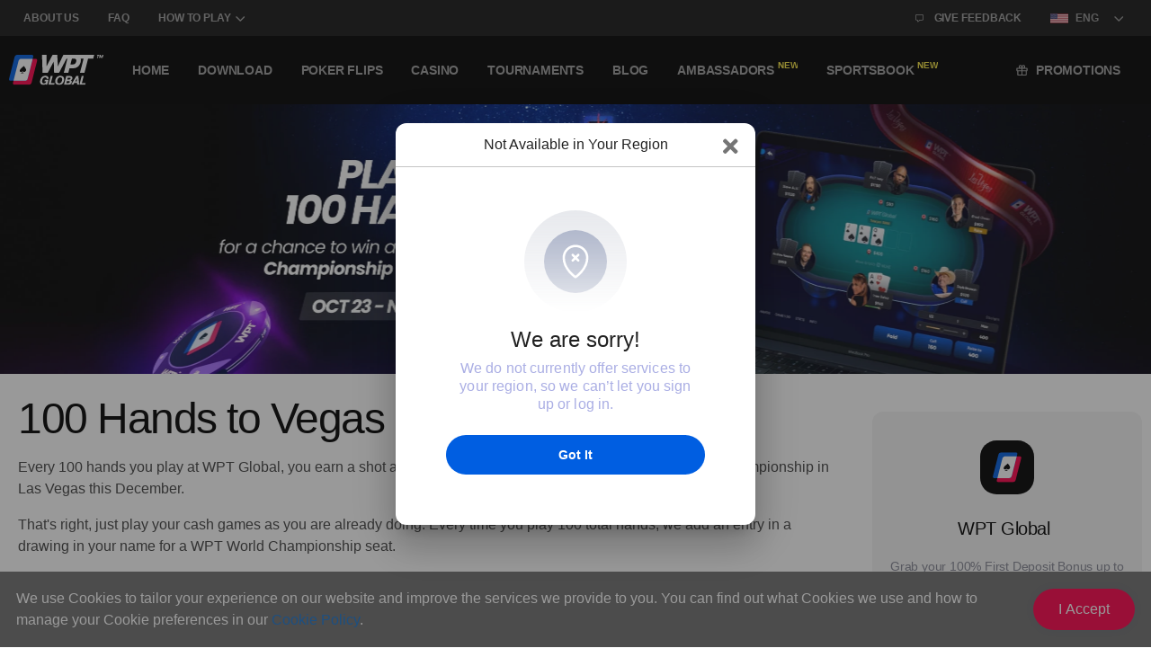

--- FILE ---
content_type: text/html; charset=utf-8
request_url: https://wptglobal.com/100-hands-to-vegas
body_size: 82183
content:
<!doctype html>
<html data-n-head-ssr lang="en" data-n-head="%7B%22lang%22:%7B%22ssr%22:%22en%22%7D%7D">
  <head >
    <meta data-n-head="ssr" charset="utf-8"><meta data-n-head="ssr" name="format-detection" content="telephone=no"><meta data-n-head="ssr" name="viewport" content="width=device-width, initial-scale=1"><meta data-n-head="ssr" data-hid="robots" name="robots" content="index, follow"><meta data-n-head="ssr" data-hid="description" name="description" content="We offer the best online poker promotions &amp; rakeback bonuses. Win a shot at an entry in the $15 Million Guarantee WPT World Championship in Vegas this December"><meta data-n-head="ssr" data-hid="keywords" name="keywords" content="Online poker promotion, WPT Global poker bonuses, contests "><meta data-n-head="ssr" data-hid="og:site_name" property="og:site_name" content="Play Poker Online and Win Real Money."><meta data-n-head="ssr" data-hid="og:url" property="og:url" content="https://wptglobal.com/100-hands-to-vegas"><meta data-n-head="ssr" data-hid="og:type" property="og:type" content="article"><meta data-n-head="ssr" data-hid="og:title" property="og:title" content="Online Poker Promotion, WPT Global Poker Bonuses &amp; Contests "><meta data-n-head="ssr" data-hid="og:description" property="og:description" content="We offer the best online poker promotions &amp; rakeback bonuses. Win a shot at an entry in the $15 Million Guarantee WPT World Championship in Vegas this December"><meta data-n-head="ssr" data-hid="og:image" property="og:image" content="https://imagedelivery.net/YegdyMSM_wv8LQsULNd1CQ/b186c4de-4dfc-4781-dc2c-77af7f6dd400/public"><meta data-n-head="ssr" data-hid="twitter:site" name="twitter:site" content="Play Poker Online and Win Real Money."><meta data-n-head="ssr" data-hid="twitter:title" name="twitter:title" content="Online Poker Promotion, WPT Global Poker Bonuses &amp; Contests "><meta data-n-head="ssr" data-hid="twitter:description" name="twitter:description" content="We offer the best online poker promotions &amp; rakeback bonuses. Win a shot at an entry in the $15 Million Guarantee WPT World Championship in Vegas this December"><meta data-n-head="ssr" data-hid="twitter:image:src" name="twitter:image:src" content="https://imagedelivery.net/YegdyMSM_wv8LQsULNd1CQ/b186c4de-4dfc-4781-dc2c-77af7f6dd400/public"><meta data-n-head="ssr" data-hid="twitter:card" name="twitter:card" content="summary"><meta data-n-head="ssr" data-hid="twitter:creator" name="twitter:creator" content=""><title>Online Poker Promotion, WPT Global Poker Bonuses &amp; Contests </title><link data-n-head="ssr" rel="icon" type="image/x-icon" href="https://imagedelivery.net/R68yikHS3ljXEX44WImhJA/ee950773-9f93-4365-1480-553aa5d73700/public"><link data-n-head="ssr" rel="shortcut icon" href="https://v2-images.a5labsapp.co/strapi-wptg-prod/media/icons/favicon.ico" type="image/x-icon"><link data-n-head="ssr" rel="apple-touch-icon" href="https://v2-images.a5labsapp.co/strapi-wptg-prod/media/icons/apple-touch-icon.png"><link data-n-head="ssr" rel="apple-touch-icon" sizes="57x57" href="https://v2-images.a5labsapp.co/strapi-wptg-prod/media/icons/apple-touch-icon-57x57.png"><link data-n-head="ssr" rel="apple-touch-icon" sizes="72x72" href="https://v2-images.a5labsapp.co/strapi-wptg-prod/media/icons/apple-touch-icon-72x72.png"><link data-n-head="ssr" rel="apple-touch-icon" sizes="76x76" href="https://v2-images.a5labsapp.co/strapi-wptg-prod/media/icons/apple-touch-icon-76x76.png"><link data-n-head="ssr" rel="apple-touch-icon" sizes="114x114" href="https://v2-images.a5labsapp.co/strapi-wptg-prod/media/icons/apple-touch-icon-114x114.png"><link data-n-head="ssr" rel="apple-touch-icon" sizes="120x120" href="https://v2-images.a5labsapp.co/strapi-wptg-prod/media/icons/apple-touch-icon-120x120.png"><link data-n-head="ssr" rel="apple-touch-icon" sizes="144x144" href="https://v2-images.a5labsapp.co/strapi-wptg-prod/media/icons/apple-touch-icon-144x144.png"><link data-n-head="ssr" rel="apple-touch-icon" sizes="152x152" href="https://v2-images.a5labsapp.co/strapi-wptg-prod/media/icons/apple-touch-icon-152x152.png"><link data-n-head="ssr" rel="apple-touch-icon" sizes="180x180" href="https://v2-images.a5labsapp.co/strapi-wptg-prod/media/icons/apple-touch-icon-180x180.png"><link data-n-head="ssr" rel="canonical" href="https://wptglobal.com/100-hands-to-vegas"><link data-n-head="ssr" rel="alternate" hreflang="x-default" href="https://wptglobal.com/100-hands-to-vegas"><link data-n-head="ssr" rel="alternate" hreflang="es" href="https://wptglobal.com/es/100-manos-a-las-vegas"><link data-n-head="ssr" rel="alternate" hreflang="pt" href="https://wptglobal.com/pt/100-maos-para-las-vegas"><link data-n-head="ssr" rel="alternate" hreflang="fr" href="https://wptglobal.com/fr/100-mains-a-vegas"><link data-n-head="ssr" rel="preload" as="image" href="https://imagedelivery.net/YegdyMSM_wv8LQsULNd1CQ/4a65a95c-2a7c-4226-93d9-2268865a9900/w=105,h=33"><link data-n-head="ssr" rel="preload" as="image" href="https://imagedelivery.net/YegdyMSM_wv8LQsULNd1CQ/4a65a95c-2a7c-4226-93d9-2268865a9900/w=105,h=33"><style data-n-head="vuetify" type="text/css" id="vuetify-theme-stylesheet" nonce="undefined">.v-application a { color: #1976d2; }
.v-application .primary {
  background-color: #1976d2 !important;
  border-color: #1976d2 !important;
}
.v-application .primary--text {
  color: #1976d2 !important;
  caret-color: #1976d2 !important;
}
.v-application .primary.lighten-5 {
  background-color: #c7fdff !important;
  border-color: #c7fdff !important;
}
.v-application .primary--text.text--lighten-5 {
  color: #c7fdff !important;
  caret-color: #c7fdff !important;
}
.v-application .primary.lighten-4 {
  background-color: #a8e0ff !important;
  border-color: #a8e0ff !important;
}
.v-application .primary--text.text--lighten-4 {
  color: #a8e0ff !important;
  caret-color: #a8e0ff !important;
}
.v-application .primary.lighten-3 {
  background-color: #8ac5ff !important;
  border-color: #8ac5ff !important;
}
.v-application .primary--text.text--lighten-3 {
  color: #8ac5ff !important;
  caret-color: #8ac5ff !important;
}
.v-application .primary.lighten-2 {
  background-color: #6aaaff !important;
  border-color: #6aaaff !important;
}
.v-application .primary--text.text--lighten-2 {
  color: #6aaaff !important;
  caret-color: #6aaaff !important;
}
.v-application .primary.lighten-1 {
  background-color: #488fef !important;
  border-color: #488fef !important;
}
.v-application .primary--text.text--lighten-1 {
  color: #488fef !important;
  caret-color: #488fef !important;
}
.v-application .primary.darken-1 {
  background-color: #005eb6 !important;
  border-color: #005eb6 !important;
}
.v-application .primary--text.text--darken-1 {
  color: #005eb6 !important;
  caret-color: #005eb6 !important;
}
.v-application .primary.darken-2 {
  background-color: #00479b !important;
  border-color: #00479b !important;
}
.v-application .primary--text.text--darken-2 {
  color: #00479b !important;
  caret-color: #00479b !important;
}
.v-application .primary.darken-3 {
  background-color: #003180 !important;
  border-color: #003180 !important;
}
.v-application .primary--text.text--darken-3 {
  color: #003180 !important;
  caret-color: #003180 !important;
}
.v-application .primary.darken-4 {
  background-color: #001e67 !important;
  border-color: #001e67 !important;
}
.v-application .primary--text.text--darken-4 {
  color: #001e67 !important;
  caret-color: #001e67 !important;
}
.v-application .secondary {
  background-color: #424242 !important;
  border-color: #424242 !important;
}
.v-application .secondary--text {
  color: #424242 !important;
  caret-color: #424242 !important;
}
.v-application .secondary.lighten-5 {
  background-color: #c1c1c1 !important;
  border-color: #c1c1c1 !important;
}
.v-application .secondary--text.text--lighten-5 {
  color: #c1c1c1 !important;
  caret-color: #c1c1c1 !important;
}
.v-application .secondary.lighten-4 {
  background-color: #a6a6a6 !important;
  border-color: #a6a6a6 !important;
}
.v-application .secondary--text.text--lighten-4 {
  color: #a6a6a6 !important;
  caret-color: #a6a6a6 !important;
}
.v-application .secondary.lighten-3 {
  background-color: #8b8b8b !important;
  border-color: #8b8b8b !important;
}
.v-application .secondary--text.text--lighten-3 {
  color: #8b8b8b !important;
  caret-color: #8b8b8b !important;
}
.v-application .secondary.lighten-2 {
  background-color: #727272 !important;
  border-color: #727272 !important;
}
.v-application .secondary--text.text--lighten-2 {
  color: #727272 !important;
  caret-color: #727272 !important;
}
.v-application .secondary.lighten-1 {
  background-color: #595959 !important;
  border-color: #595959 !important;
}
.v-application .secondary--text.text--lighten-1 {
  color: #595959 !important;
  caret-color: #595959 !important;
}
.v-application .secondary.darken-1 {
  background-color: #2c2c2c !important;
  border-color: #2c2c2c !important;
}
.v-application .secondary--text.text--darken-1 {
  color: #2c2c2c !important;
  caret-color: #2c2c2c !important;
}
.v-application .secondary.darken-2 {
  background-color: #171717 !important;
  border-color: #171717 !important;
}
.v-application .secondary--text.text--darken-2 {
  color: #171717 !important;
  caret-color: #171717 !important;
}
.v-application .secondary.darken-3 {
  background-color: #000000 !important;
  border-color: #000000 !important;
}
.v-application .secondary--text.text--darken-3 {
  color: #000000 !important;
  caret-color: #000000 !important;
}
.v-application .secondary.darken-4 {
  background-color: #000000 !important;
  border-color: #000000 !important;
}
.v-application .secondary--text.text--darken-4 {
  color: #000000 !important;
  caret-color: #000000 !important;
}
.v-application .accent {
  background-color: #82b1ff !important;
  border-color: #82b1ff !important;
}
.v-application .accent--text {
  color: #82b1ff !important;
  caret-color: #82b1ff !important;
}
.v-application .accent.lighten-5 {
  background-color: #ffffff !important;
  border-color: #ffffff !important;
}
.v-application .accent--text.text--lighten-5 {
  color: #ffffff !important;
  caret-color: #ffffff !important;
}
.v-application .accent.lighten-4 {
  background-color: #f8ffff !important;
  border-color: #f8ffff !important;
}
.v-application .accent--text.text--lighten-4 {
  color: #f8ffff !important;
  caret-color: #f8ffff !important;
}
.v-application .accent.lighten-3 {
  background-color: #daffff !important;
  border-color: #daffff !important;
}
.v-application .accent--text.text--lighten-3 {
  color: #daffff !important;
  caret-color: #daffff !important;
}
.v-application .accent.lighten-2 {
  background-color: #bce8ff !important;
  border-color: #bce8ff !important;
}
.v-application .accent--text.text--lighten-2 {
  color: #bce8ff !important;
  caret-color: #bce8ff !important;
}
.v-application .accent.lighten-1 {
  background-color: #9fccff !important;
  border-color: #9fccff !important;
}
.v-application .accent--text.text--lighten-1 {
  color: #9fccff !important;
  caret-color: #9fccff !important;
}
.v-application .accent.darken-1 {
  background-color: #6596e2 !important;
  border-color: #6596e2 !important;
}
.v-application .accent--text.text--darken-1 {
  color: #6596e2 !important;
  caret-color: #6596e2 !important;
}
.v-application .accent.darken-2 {
  background-color: #467dc6 !important;
  border-color: #467dc6 !important;
}
.v-application .accent--text.text--darken-2 {
  color: #467dc6 !important;
  caret-color: #467dc6 !important;
}
.v-application .accent.darken-3 {
  background-color: #2364aa !important;
  border-color: #2364aa !important;
}
.v-application .accent--text.text--darken-3 {
  color: #2364aa !important;
  caret-color: #2364aa !important;
}
.v-application .accent.darken-4 {
  background-color: #004c90 !important;
  border-color: #004c90 !important;
}
.v-application .accent--text.text--darken-4 {
  color: #004c90 !important;
  caret-color: #004c90 !important;
}
.v-application .error {
  background-color: #ff5252 !important;
  border-color: #ff5252 !important;
}
.v-application .error--text {
  color: #ff5252 !important;
  caret-color: #ff5252 !important;
}
.v-application .error.lighten-5 {
  background-color: #ffe4d5 !important;
  border-color: #ffe4d5 !important;
}
.v-application .error--text.text--lighten-5 {
  color: #ffe4d5 !important;
  caret-color: #ffe4d5 !important;
}
.v-application .error.lighten-4 {
  background-color: #ffc6b9 !important;
  border-color: #ffc6b9 !important;
}
.v-application .error--text.text--lighten-4 {
  color: #ffc6b9 !important;
  caret-color: #ffc6b9 !important;
}
.v-application .error.lighten-3 {
  background-color: #ffa99e !important;
  border-color: #ffa99e !important;
}
.v-application .error--text.text--lighten-3 {
  color: #ffa99e !important;
  caret-color: #ffa99e !important;
}
.v-application .error.lighten-2 {
  background-color: #ff8c84 !important;
  border-color: #ff8c84 !important;
}
.v-application .error--text.text--lighten-2 {
  color: #ff8c84 !important;
  caret-color: #ff8c84 !important;
}
.v-application .error.lighten-1 {
  background-color: #ff6f6a !important;
  border-color: #ff6f6a !important;
}
.v-application .error--text.text--lighten-1 {
  color: #ff6f6a !important;
  caret-color: #ff6f6a !important;
}
.v-application .error.darken-1 {
  background-color: #df323b !important;
  border-color: #df323b !important;
}
.v-application .error--text.text--darken-1 {
  color: #df323b !important;
  caret-color: #df323b !important;
}
.v-application .error.darken-2 {
  background-color: #bf0025 !important;
  border-color: #bf0025 !important;
}
.v-application .error--text.text--darken-2 {
  color: #bf0025 !important;
  caret-color: #bf0025 !important;
}
.v-application .error.darken-3 {
  background-color: #9f0010 !important;
  border-color: #9f0010 !important;
}
.v-application .error--text.text--darken-3 {
  color: #9f0010 !important;
  caret-color: #9f0010 !important;
}
.v-application .error.darken-4 {
  background-color: #800000 !important;
  border-color: #800000 !important;
}
.v-application .error--text.text--darken-4 {
  color: #800000 !important;
  caret-color: #800000 !important;
}
.v-application .info {
  background-color: #2196f3 !important;
  border-color: #2196f3 !important;
}
.v-application .info--text {
  color: #2196f3 !important;
  caret-color: #2196f3 !important;
}
.v-application .info.lighten-5 {
  background-color: #d4ffff !important;
  border-color: #d4ffff !important;
}
.v-application .info--text.text--lighten-5 {
  color: #d4ffff !important;
  caret-color: #d4ffff !important;
}
.v-application .info.lighten-4 {
  background-color: #b5ffff !important;
  border-color: #b5ffff !important;
}
.v-application .info--text.text--lighten-4 {
  color: #b5ffff !important;
  caret-color: #b5ffff !important;
}
.v-application .info.lighten-3 {
  background-color: #95e8ff !important;
  border-color: #95e8ff !important;
}
.v-application .info--text.text--lighten-3 {
  color: #95e8ff !important;
  caret-color: #95e8ff !important;
}
.v-application .info.lighten-2 {
  background-color: #75ccff !important;
  border-color: #75ccff !important;
}
.v-application .info--text.text--lighten-2 {
  color: #75ccff !important;
  caret-color: #75ccff !important;
}
.v-application .info.lighten-1 {
  background-color: #51b0ff !important;
  border-color: #51b0ff !important;
}
.v-application .info--text.text--lighten-1 {
  color: #51b0ff !important;
  caret-color: #51b0ff !important;
}
.v-application .info.darken-1 {
  background-color: #007cd6 !important;
  border-color: #007cd6 !important;
}
.v-application .info--text.text--darken-1 {
  color: #007cd6 !important;
  caret-color: #007cd6 !important;
}
.v-application .info.darken-2 {
  background-color: #0064ba !important;
  border-color: #0064ba !important;
}
.v-application .info--text.text--darken-2 {
  color: #0064ba !important;
  caret-color: #0064ba !important;
}
.v-application .info.darken-3 {
  background-color: #004d9f !important;
  border-color: #004d9f !important;
}
.v-application .info--text.text--darken-3 {
  color: #004d9f !important;
  caret-color: #004d9f !important;
}
.v-application .info.darken-4 {
  background-color: #003784 !important;
  border-color: #003784 !important;
}
.v-application .info--text.text--darken-4 {
  color: #003784 !important;
  caret-color: #003784 !important;
}
.v-application .success {
  background-color: #4caf50 !important;
  border-color: #4caf50 !important;
}
.v-application .success--text {
  color: #4caf50 !important;
  caret-color: #4caf50 !important;
}
.v-application .success.lighten-5 {
  background-color: #dcffd6 !important;
  border-color: #dcffd6 !important;
}
.v-application .success--text.text--lighten-5 {
  color: #dcffd6 !important;
  caret-color: #dcffd6 !important;
}
.v-application .success.lighten-4 {
  background-color: #beffba !important;
  border-color: #beffba !important;
}
.v-application .success--text.text--lighten-4 {
  color: #beffba !important;
  caret-color: #beffba !important;
}
.v-application .success.lighten-3 {
  background-color: #a2ff9e !important;
  border-color: #a2ff9e !important;
}
.v-application .success--text.text--lighten-3 {
  color: #a2ff9e !important;
  caret-color: #a2ff9e !important;
}
.v-application .success.lighten-2 {
  background-color: #85e783 !important;
  border-color: #85e783 !important;
}
.v-application .success--text.text--lighten-2 {
  color: #85e783 !important;
  caret-color: #85e783 !important;
}
.v-application .success.lighten-1 {
  background-color: #69cb69 !important;
  border-color: #69cb69 !important;
}
.v-application .success--text.text--lighten-1 {
  color: #69cb69 !important;
  caret-color: #69cb69 !important;
}
.v-application .success.darken-1 {
  background-color: #2d9437 !important;
  border-color: #2d9437 !important;
}
.v-application .success--text.text--darken-1 {
  color: #2d9437 !important;
  caret-color: #2d9437 !important;
}
.v-application .success.darken-2 {
  background-color: #00791e !important;
  border-color: #00791e !important;
}
.v-application .success--text.text--darken-2 {
  color: #00791e !important;
  caret-color: #00791e !important;
}
.v-application .success.darken-3 {
  background-color: #006000 !important;
  border-color: #006000 !important;
}
.v-application .success--text.text--darken-3 {
  color: #006000 !important;
  caret-color: #006000 !important;
}
.v-application .success.darken-4 {
  background-color: #004700 !important;
  border-color: #004700 !important;
}
.v-application .success--text.text--darken-4 {
  color: #004700 !important;
  caret-color: #004700 !important;
}
.v-application .warning {
  background-color: #fb8c00 !important;
  border-color: #fb8c00 !important;
}
.v-application .warning--text {
  color: #fb8c00 !important;
  caret-color: #fb8c00 !important;
}
.v-application .warning.lighten-5 {
  background-color: #ffff9e !important;
  border-color: #ffff9e !important;
}
.v-application .warning--text.text--lighten-5 {
  color: #ffff9e !important;
  caret-color: #ffff9e !important;
}
.v-application .warning.lighten-4 {
  background-color: #fffb82 !important;
  border-color: #fffb82 !important;
}
.v-application .warning--text.text--lighten-4 {
  color: #fffb82 !important;
  caret-color: #fffb82 !important;
}
.v-application .warning.lighten-3 {
  background-color: #ffdf67 !important;
  border-color: #ffdf67 !important;
}
.v-application .warning--text.text--lighten-3 {
  color: #ffdf67 !important;
  caret-color: #ffdf67 !important;
}
.v-application .warning.lighten-2 {
  background-color: #ffc24b !important;
  border-color: #ffc24b !important;
}
.v-application .warning--text.text--lighten-2 {
  color: #ffc24b !important;
  caret-color: #ffc24b !important;
}
.v-application .warning.lighten-1 {
  background-color: #ffa72d !important;
  border-color: #ffa72d !important;
}
.v-application .warning--text.text--lighten-1 {
  color: #ffa72d !important;
  caret-color: #ffa72d !important;
}
.v-application .warning.darken-1 {
  background-color: #db7200 !important;
  border-color: #db7200 !important;
}
.v-application .warning--text.text--darken-1 {
  color: #db7200 !important;
  caret-color: #db7200 !important;
}
.v-application .warning.darken-2 {
  background-color: #bb5900 !important;
  border-color: #bb5900 !important;
}
.v-application .warning--text.text--darken-2 {
  color: #bb5900 !important;
  caret-color: #bb5900 !important;
}
.v-application .warning.darken-3 {
  background-color: #9d4000 !important;
  border-color: #9d4000 !important;
}
.v-application .warning--text.text--darken-3 {
  color: #9d4000 !important;
  caret-color: #9d4000 !important;
}
.v-application .warning.darken-4 {
  background-color: #802700 !important;
  border-color: #802700 !important;
}
.v-application .warning--text.text--darken-4 {
  color: #802700 !important;
  caret-color: #802700 !important;
}</style><script data-n-head="ssr" src="https://apis.google.com/js/api.js"></script><script data-n-head="ssr" data-hid="googletagmanager">(function(w,d,s,l,i){w[l]=w[l]||[];w[l].push({'gtm.start':new Date().getTime(),event:'gtm.js'});var f=d.getElementsByTagName(s)[0],j=d.createElement(s),dl=l!='dataLayer'?'&l='+l:'';j.async=true;j.src='https://www.googletagmanager.com/gtm.js?id='+i+dl;f.parentNode.insertBefore(j,f);})(window,document,'script','dataLayer','GTM-ML2V7PQ');</script><script data-n-head="ssr" data-hid="facebookpixel">!function(f,b,e,v,n,t,s)
    {if(f.fbq)return;n=f.fbq=function(){n.callMethod?
      n.callMethod.apply(n,arguments):n.queue.push(arguments)};
      if(!f._fbq)f._fbq=n;n.push=n;n.loaded=!0;n.version='2.0';
      n.queue=[];t=b.createElement(e);t.async=!0;
      t.src=v;s=b.getElementsByTagName(e)[0];
      s.parentNode.insertBefore(t,s)}(window, document,'script',
      'https://connect.facebook.net/en_US/fbevents.js');
      fbq('init', '2065621930293005');
      fbq('track', 'PageView');</script><link rel="preload" href="/_nuxt/a7a3c9c.modern.js" as="script"><link rel="preload" href="/_nuxt/483e3a6.modern.js" as="script"><link rel="preload" href="/_nuxt/css/9902323.css" as="style"><link rel="preload" href="/_nuxt/6ae3cec.modern.js" as="script"><link rel="preload" href="/_nuxt/238a4b6.modern.js" as="script"><link rel="preload" href="/_nuxt/b6bf2b4.modern.js" as="script"><link rel="preload" href="/_nuxt/753d9ff.modern.js" as="script"><link rel="preload" href="/_nuxt/d7ee1c1.modern.js" as="script"><link rel="preload" href="/_nuxt/f4ee1cd.modern.js" as="script"><link rel="preload" href="/_nuxt/37b42c1.modern.js" as="script"><link rel="preload" href="/_nuxt/50abb10.modern.js" as="script"><link rel="preload" href="/_nuxt/34ba379.modern.js" as="script"><link rel="preload" href="/_nuxt/76a899c.modern.js" as="script"><link rel="preload" href="/_nuxt/7fa935a.modern.js" as="script"><link rel="preload" href="/_nuxt/70e99bb.modern.js" as="script"><link rel="preload" href="/_nuxt/9e9df75.modern.js" as="script"><link rel="preload" href="/_nuxt/49603f5.modern.js" as="script"><link rel="preload" href="/_nuxt/d7c9ac2.modern.js" as="script"><link rel="preload" href="/_nuxt/9f3dc19.modern.js" as="script"><link rel="preload" href="/_nuxt/css/37caa68.css" as="style"><link rel="preload" href="/_nuxt/5635850.modern.js" as="script"><link rel="preload" href="/_nuxt/14e6205.modern.js" as="script"><link rel="preload" href="/_nuxt/f6076df.modern.js" as="script"><link rel="preload" href="/_nuxt/fece93a.modern.js" as="script"><link rel="preload" href="/_nuxt/9f9540b.modern.js" as="script"><link rel="preload" href="/_nuxt/23dd300.modern.js" as="script"><link rel="preload" href="/_nuxt/df24ff7.modern.js" as="script"><link rel="preload" href="/_nuxt/cfb0a65.modern.js" as="script"><link rel="preload" href="/_nuxt/37c9c10.modern.js" as="script"><link rel="preload" href="/_nuxt/2db124e.modern.js" as="script"><link rel="preload" href="/_nuxt/4982032.modern.js" as="script"><link rel="preload" href="/_nuxt/413b903.modern.js" as="script"><link rel="preload" href="/_nuxt/d7bfd0f.modern.js" as="script"><link rel="preload" href="/_nuxt/18aae8e.modern.js" as="script"><link rel="preload" href="/_nuxt/b2256e2.modern.js" as="script"><link rel="preload" href="/_nuxt/1fd6553.modern.js" as="script"><link rel="preload" href="/_nuxt/a2e9b3f.modern.js" as="script"><link rel="preload" href="/_nuxt/b32ac3d.modern.js" as="script"><link rel="preload" href="/_nuxt/9d87936.modern.js" as="script"><link rel="preload" href="/_nuxt/eedce51.modern.js" as="script"><link rel="preload" href="/_nuxt/9d5d0ca.modern.js" as="script"><link rel="preload" href="/_nuxt/a1c74af.modern.js" as="script"><link rel="preload" href="/_nuxt/5f3c9da.modern.js" as="script"><link rel="preload" href="/_nuxt/5b16560.modern.js" as="script"><link rel="preload" href="/_nuxt/16135ae.modern.js" as="script"><link rel="preload" href="/_nuxt/2e271d5.modern.js" as="script"><link rel="preload" href="/_nuxt/65f9e46.modern.js" as="script"><link rel="preload" href="/_nuxt/4accb71.modern.js" as="script"><link rel="preload" href="/_nuxt/3fc46a8.modern.js" as="script"><link rel="preload" href="/_nuxt/962609a.modern.js" as="script"><link rel="preload" href="/_nuxt/945d0b3.modern.js" as="script"><link rel="preload" href="/_nuxt/3677f83.modern.js" as="script"><link rel="preload" href="/_nuxt/14af719.modern.js" as="script"><link rel="preload" href="/_nuxt/2530aad.modern.js" as="script"><link rel="preload" href="/_nuxt/2854952.modern.js" as="script"><link rel="preload" href="/_nuxt/6162d12.modern.js" as="script"><link rel="preload" href="/_nuxt/css/324143a.css" as="style"><link rel="preload" href="/_nuxt/c774c8a.modern.js" as="script"><link rel="preload" href="/_nuxt/css/2f09599.css" as="style"><link rel="preload" href="/_nuxt/28f347f.modern.js" as="script"><link rel="preload" href="/_nuxt/156cd33.modern.js" as="script"><link rel="preload" href="/_nuxt/f2178bb.modern.js" as="script"><link rel="stylesheet" href="/_nuxt/css/9902323.css"><link rel="stylesheet" href="/_nuxt/css/37caa68.css"><link rel="stylesheet" href="/_nuxt/css/324143a.css"><link rel="stylesheet" href="/_nuxt/css/2f09599.css">
  </head>
  <body >
    <div data-server-rendered="true" id="__nuxt"><!----><div id="__layout"><div><div data-app="true" id="app" class="v-application page-content v-application--is-ltr theme--light desktop lang-en" data-v-0621d09e data-v-501f2878><div class="v-application--wrap"><header class="wpt-header v-sheet theme--light v-toolbar v-toolbar--flat v-app-bar v-app-bar--fixed none" style="height:76px;margin-top:0px;transform:translateY(0px);left:0px;right:0px;" data-v-bd394bd8 data-v-0621d09e><div class="v-toolbar__content" style="height:76px;"><header class="v-sheet theme--light v-toolbar v-toolbar--flat v-app-bar v-app-bar--fixed none wpt-toolbar desktop" style="height:40px;margin-top:0px;transform:translateY(0px);left:0px;right:0px;" data-v-036e09a6 data-v-bd394bd8><div class="v-toolbar__content" style="height:40px;"><div class="container py-0 fill-height desktop" data-v-036e09a6><div class="main-nav fill-height desktop" data-v-036e09a6><div class="v-responsive overflow-visible" data-v-036e09a6><div class="v-responsive__content main-nav d-flex overflow-visible"><div class="link" data-v-036e09a6><a href="/about-us" data-v-036e09a6><!---->
            About Us
            <!----></a> <!----></div><div class="link" data-v-036e09a6><a href="/faq" data-v-036e09a6><!---->
            FAQ
            <!----></a> <!----></div><div class="has-sub-menu link" data-v-036e09a6><a href="/how-to-play" data-v-036e09a6><!---->
            HOW TO PLAY
            <div class="icon-svg" data-v-036e09a6><svg width="20" height="7" viewBox="0 0 7 4" fill="none" xmlns="http://www.w3.org/2000/svg"><path fill-rule="evenodd" clip-rule="evenodd" d="M6.33895 0.764397C6.17285 0.598295 5.90355 0.598296 5.73744 0.764399L3.628 2.87385L1.51853 0.764397C1.35243 0.598295 1.08312 0.598296 0.91702 0.764398C0.750919 0.930501 0.750919 1.19981 0.917022 1.36591L3.32725 3.77612C3.49335 3.94222 3.76265 3.94222 3.92876 3.77612L6.33896 1.36591C6.50506 1.1998 6.50506 0.930499 6.33895 0.764397Z" fill="currentColor" transform=""></path></svg></div></a> <div class="sub-menu" data-v-036e09a6><div class="menu-col" data-v-036e09a6><div class="menu-col-label" data-v-036e09a6>How to Play</div> <ul data-v-036e09a6><li data-v-036e09a6><a href="/how-to-play" data-v-036e09a6><div class="icon-svg link-icon" data-v-036e09a6><svg width="20" height="20" viewBox="0 0 18 19" fill="none" xmlns="http://www.w3.org/2000/svg"><path fill-rule="evenodd" clip-rule="evenodd" d="M7.94762 14.2218C7.1807 14.7936 6.20477 15.2895 5.12765 15.2895C2.2558 15.2895 0.250803 13.2877 0.25 10.4223C0.25 7.2631 2.7414 5.22199 5.15093 3.24829L5.16749 3.23472C6.29969 2.30627 7.47013 1.34646 8.36952 0.28253C8.52203 0.103541 8.74436 0 8.97793 0H9.02448C9.25805 0 9.48038 0.103541 9.63208 0.28253C10.5268 1.34349 11.6919 2.29885 12.8196 3.22358L12.8507 3.24909C15.2594 5.22279 17.75 7.26471 17.75 10.4231C17.75 13.2877 15.7434 15.2895 12.8731 15.2895C11.9914 15.2895 11.1787 14.9572 10.4926 14.523C11.0693 16.0927 11.8315 17.758 12.776 18.9744C10.385 18.6199 7.95707 18.604 5.54763 18.9744C6.56053 17.6798 7.36053 15.8769 7.94762 14.2218Z" fill="currentColor"></path></svg></div> <span data-v-036e09a6>How to Play</span></a></li><li data-v-036e09a6><a href="/how-to-play/poker-rules" data-v-036e09a6><div class="icon-svg link-icon" data-v-036e09a6><svg width="20" height="20" viewBox="0 0 20 20" fill="none" xmlns="http://www.w3.org/2000/svg"><path d="M17.5322 0H4.35254C2.99129 0 1.88379 1.1075 1.88379 2.46875V17.5313C1.88379 18.8925 2.99125 20 4.3525 20H17.5322C17.8558 20 18.1181 19.7376 18.1181 19.4141V15.6484V0.585938C18.1182 0.262344 17.8559 0 17.5322 0ZM6.23535 3.76559H13.7666C14.0902 3.76559 14.3526 4.02793 14.3526 4.35152C14.3526 4.67512 14.0902 4.93746 13.7666 4.93746H6.23535C5.91176 4.93746 5.64941 4.67512 5.64941 4.35152C5.64941 4.02793 5.91172 3.76559 6.23535 3.76559ZM4.35258 18.8281C3.63746 18.8281 3.0557 18.2463 3.0557 17.5313C3.0557 17.5089 3.05629 17.4867 3.05738 17.4646C3.09219 16.7804 3.65984 16.2344 4.35254 16.2344H16.9463V18.8281H4.35258Z" fill="currentColor"></path></svg></div> <span data-v-036e09a6>Poker Rules</span></a></li><li data-v-036e09a6><a href="/how-to-play/poker-strategy" data-v-036e09a6><div class="icon-svg link-icon" data-v-036e09a6><svg width="20" height="20" viewBox="0 0 20 20" fill="none" xmlns="http://www.w3.org/2000/svg"><g clip-path="url(#cards-clip)"><path d="M1.61943 14.2806L5.935 1.00096C5.97859 0.866749 6.03069 0.704306 6.08999 0.61554H1.9381C0.961669 0.61554 0.133209 1.42172 0.133209 2.39815V16.3642C0.133209 17.3406 0.961669 18.1914 1.9381 18.1914H3.35562C1.88245 17.4813 1.11018 15.848 1.61943 14.2806Z" fill="currentColor"></path> <path d="M18.6404 3.25416L9.52281 0.291748C9.34226 0.232984 9.15869 0.2052 8.97796 0.2052C8.22913 0.2052 7.52876 0.683387 7.28572 1.43142L2.97014 14.7139C2.66842 15.6426 3.18132 16.6492 4.11 16.951L13.2275 19.9135C13.408 19.972 13.5916 20 13.7723 20C14.5212 20 15.2215 19.5216 15.4646 18.7736L19.7803 5.49117C20.082 4.56258 19.5691 3.55579 18.6404 3.25416ZM10.118 13.6392C5.81831 8.41808 8.32313 5.82334 9.90842 5.83044C11.2443 5.83683 11.7881 6.79471 12.0201 7.78038C12.7346 6.99568 13.7899 6.66316 14.8745 7.44297C16.1615 8.36828 16.6646 11.9392 10.118 13.6392Z" fill="currentColor"></path></g> <defs><clipPath id="cards-clip"><rect width="20" height="20" fill="none"></rect></clipPath></defs></svg></div> <span data-v-036e09a6>Poker Strategy</span></a></li><li data-v-036e09a6><a href="/how-to-play/how-do-poker-tournaments-work" data-v-036e09a6><div class="icon-svg link-icon" data-v-036e09a6><svg width="20" height="20" viewBox="0 0 20 20" fill="none" xmlns="http://www.w3.org/2000/svg"><path d="M14.6,18.2h-1v-2c0-0.5-0.4-0.8-0.8-0.9v-2.2c0-1.2,0.4-2.3,1-3.6c0.9-2.2,1.9-4.8,1.3-9c0-0.1,0-0.2-0.1-0.3c-0.3-0.6-1.1,0.4-1.8,1.7c-0.2,0.4-0.4,0.6-0.4,0.6l-2.7,0.8L7,2.2c0,0-2.2-2.8-2.3-1.7C4.3,4.3,5.2,6.4,6.1,8.3c0.6,1.4,1.2,2.8,1.3,4.8c0,0.7,0,1.6,0,2.2h0c-0.5,0-0.9,0.4-0.9,0.9v2h-1c-0.4,0-0.8,0.4-0.8,0.8v1h10.7v-1C15.4,18.5,15.1,18.2,14.6,18.2z" fill="currentColor"></path></svg></div> <span data-v-036e09a6>Tournament Rules</span></a></li><li data-v-036e09a6><a href="/how-to-play/poker-glossary" data-v-036e09a6><div class="icon-svg link-icon" data-v-036e09a6><svg width="20" height="20" viewBox="0 0 20 20" fill="none" xmlns="http://www.w3.org/2000/svg"><path d="M17.5322 0H4.35254C2.99129 0 1.88379 1.1075 1.88379 2.46875V17.5313C1.88379 18.8925 2.99125 20 4.3525 20H17.5322C17.8558 20 18.1181 19.7376 18.1181 19.4141V15.6484V0.585938C18.1182 0.262344 17.8559 0 17.5322 0ZM6.23535 3.76559H13.7666C14.0902 3.76559 14.3526 4.02793 14.3526 4.35152C14.3526 4.67512 14.0902 4.93746 13.7666 4.93746H6.23535C5.91176 4.93746 5.64941 4.67512 5.64941 4.35152C5.64941 4.02793 5.91172 3.76559 6.23535 3.76559ZM4.35258 18.8281C3.63746 18.8281 3.0557 18.2463 3.0557 17.5313C3.0557 17.5089 3.05629 17.4867 3.05738 17.4646C3.09219 16.7804 3.65984 16.2344 4.35254 16.2344H16.9463V18.8281H4.35258Z" fill="currentColor"></path></svg></div> <span data-v-036e09a6>Poker Glossary</span></a></li><li data-v-036e09a6><a href="/how-to-play/poker-odds-probability" data-v-036e09a6><div class="icon-svg link-icon" data-v-036e09a6><svg width="20" height="20" viewBox="0 0 18 19" fill="none" xmlns="http://www.w3.org/2000/svg"><path fill-rule="evenodd" clip-rule="evenodd" d="M7.94762 14.2218C7.1807 14.7936 6.20477 15.2895 5.12765 15.2895C2.2558 15.2895 0.250803 13.2877 0.25 10.4223C0.25 7.2631 2.7414 5.22199 5.15093 3.24829L5.16749 3.23472C6.29969 2.30627 7.47013 1.34646 8.36952 0.28253C8.52203 0.103541 8.74436 0 8.97793 0H9.02448C9.25805 0 9.48038 0.103541 9.63208 0.28253C10.5268 1.34349 11.6919 2.29885 12.8196 3.22358L12.8507 3.24909C15.2594 5.22279 17.75 7.26471 17.75 10.4231C17.75 13.2877 15.7434 15.2895 12.8731 15.2895C11.9914 15.2895 11.1787 14.9572 10.4926 14.523C11.0693 16.0927 11.8315 17.758 12.776 18.9744C10.385 18.6199 7.95707 18.604 5.54763 18.9744C6.56053 17.6798 7.36053 15.8769 7.94762 14.2218Z" fill="currentColor"></path></svg></div> <span data-v-036e09a6>Poker Odds &amp; Probabilities</span></a></li></ul></div><div class="menu-col" data-v-036e09a6><div class="menu-col-label" data-v-036e09a6>Poker Games</div> <ul data-v-036e09a6><li data-v-036e09a6><a href="/how-to-play/texas-hold-em-overview" data-v-036e09a6><div class="icon-svg link-icon" data-v-036e09a6><svg width="20" height="20" viewBox="0 0 20 20" fill="none" xmlns="http://www.w3.org/2000/svg"><g clip-path="url(#cards-clip)"><path d="M1.61943 14.2806L5.935 1.00096C5.97859 0.866749 6.03069 0.704306 6.08999 0.61554H1.9381C0.961669 0.61554 0.133209 1.42172 0.133209 2.39815V16.3642C0.133209 17.3406 0.961669 18.1914 1.9381 18.1914H3.35562C1.88245 17.4813 1.11018 15.848 1.61943 14.2806Z" fill="currentColor"></path> <path d="M18.6404 3.25416L9.52281 0.291748C9.34226 0.232984 9.15869 0.2052 8.97796 0.2052C8.22913 0.2052 7.52876 0.683387 7.28572 1.43142L2.97014 14.7139C2.66842 15.6426 3.18132 16.6492 4.11 16.951L13.2275 19.9135C13.408 19.972 13.5916 20 13.7723 20C14.5212 20 15.2215 19.5216 15.4646 18.7736L19.7803 5.49117C20.082 4.56258 19.5691 3.55579 18.6404 3.25416ZM10.118 13.6392C5.81831 8.41808 8.32313 5.82334 9.90842 5.83044C11.2443 5.83683 11.7881 6.79471 12.0201 7.78038C12.7346 6.99568 13.7899 6.66316 14.8745 7.44297C16.1615 8.36828 16.6646 11.9392 10.118 13.6392Z" fill="currentColor"></path></g> <defs><clipPath id="cards-clip"><rect width="20" height="20" fill="none"></rect></clipPath></defs></svg></div> <span data-v-036e09a6>Texas Hold’em</span></a></li><li data-v-036e09a6><a href="/how-to-play/pot-limit-omaha" data-v-036e09a6><div class="icon-svg link-icon" data-v-036e09a6><svg width="20" height="20" viewBox="0 0 16 16" fill="none" xmlns="http://www.w3.org/2000/svg"><path fill-rule="evenodd" clip-rule="evenodd" d="M4.36556 0.775931C2.15903 1.17236 0.687865 1.47424 0.562457 1.5565C0.303884 1.7258 0.167419 2.02264 0.167419 2.41536C0.167419 2.69348 2.16653 14.2103 2.28245 14.6C2.35836 14.8552 2.63954 15.1225 2.93466 15.2198C3.15792 15.2935 3.75568 15.2111 6.53216 14.7237L7.12992 14.6188C10.4137 14.0426 10.6994 13.9925 10.8919 13.8312C10.9103 13.8158 10.9278 13.7994 10.9469 13.7815C10.9585 13.7706 10.9707 13.7592 10.9841 13.7471C11.0007 13.732 11.0167 13.7179 11.0322 13.7043C11.0751 13.6666 11.1136 13.6327 11.1465 13.5943C11.4262 13.267 11.3068 12.5987 10.1723 6.24448L9.89136 4.66996C9.23346 0.981059 9.18168 0.690724 9.01259 0.510426C8.99815 0.495026 8.98285 0.480429 8.96625 0.464586C8.95416 0.453047 8.94137 0.440842 8.92771 0.427189C8.74909 0.248569 8.59101 0.177781 8.32493 0.15732C8.11652 0.141232 6.44421 0.40252 4.36556 0.775931ZM3.43471 7.71962L5.12469 5.35776C5.23392 5.2051 5.44491 5.16729 5.60036 5.2725L8.00551 6.90033C8.62327 7.31843 8.77218 8.14915 8.33811 8.75579C7.90404 9.36242 7.05137 9.51526 6.43361 9.09716L5.98619 8.79434L5.67181 9.23371C5.23774 9.84034 4.38506 9.99318 3.7673 9.57508C3.14955 9.15697 3.00064 8.32625 3.43471 7.71962ZM5.95776 9.50371C6.02604 9.40561 6.16091 9.38144 6.25901 9.44971L6.96932 9.94407C7.12756 10.0542 7.07365 10.3007 6.88388 10.3347L5.67919 10.5506C5.48942 10.5846 5.35325 10.3722 5.46339 10.214L5.95776 9.50371Z" fill="currentColor"></path> <path d="M9.79006 0.680804C9.75087 0.744167 10.3578 4.30106 11.3955 10.0896C11.7261 11.9342 11.8878 13.0369 11.859 13.2514C11.7989 13.6994 11.4408 14.1889 11.0283 14.3866C10.8405 14.4766 10.3174 14.6091 9.86589 14.6811C8.97854 14.8224 8.66873 14.942 9.40806 14.8577C9.65764 14.8293 10.3052 14.7662 10.8472 14.7175C11.3891 14.6689 11.9361 14.5755 12.0628 14.51C12.3624 14.355 12.5432 13.9949 12.5437 13.5522C12.544 13.1984 12.324 10.5039 12.0902 7.9997C12.0224 7.27367 11.8718 5.54728 11.7555 4.16328C11.6393 2.77928 11.4997 1.49949 11.4455 1.31938C11.3042 0.849937 10.9255 0.615627 10.3083 0.615627C10.0454 0.615627 9.81217 0.644998 9.79006 0.680804Z" fill="currentColor"></path> <path d="M12.296 4.16328C12.16 2.64315 12.0485 1.35304 12.0484 1.29628C12.0483 1.22657 12.1915 1.19315 12.4898 1.19315C13.037 1.19315 13.4474 1.44033 13.5905 1.85607C13.6631 2.06703 13.6899 3.73946 13.6927 8.23764C13.6961 13.997 13.6879 14.3523 13.5435 14.6789C13.319 15.1863 13.0142 15.3037 11.9533 15.2912C11.1538 15.2818 11.1295 15.2768 11.5717 15.2119C12.1453 15.1278 12.4552 14.976 12.7375 14.6405C13.1384 14.164 13.1552 13.9511 12.9622 11.7886C12.7714 9.65134 12.75 9.40556 12.6259 7.9172C12.5806 7.37267 12.4321 5.68341 12.296 4.16328Z" fill="currentColor"></path> <path d="M13.9175 15.1901C13.8871 15.2299 13.8533 15.2671 13.8158 15.3085L13.7984 15.3277C13.6146 15.5308 13.0964 15.7937 12.856 15.8058C12.5596 15.8206 13.2804 15.9512 13.6886 15.9565C14.1124 15.9621 14.5321 15.7352 14.6739 15.424L14.6818 15.4067C14.688 15.3933 14.6938 15.3806 14.6994 15.3678C14.7873 15.1653 14.8079 14.9336 15.1536 11.0336L15.2219 10.2621C15.8556 3.11395 15.885 2.78322 15.7576 2.53188C15.7514 2.51968 15.7449 2.50767 15.738 2.49507L15.7291 2.47864C15.541 2.12924 15.247 1.9686 14.6678 1.89864L14.1934 1.8413L14.1934 8.49964C14.1935 14.2573 14.1935 14.8292 13.9175 15.1901Z" fill="currentColor"></path></svg></div> <span data-v-036e09a6>PLO</span></a></li><li data-v-036e09a6><a href="/how-to-play/short-deck-overview" data-v-036e09a6><div class="icon-svg link-icon" data-v-036e09a6><svg width="20" height="20" viewBox="0 0 20 20" fill="none" xmlns="http://www.w3.org/2000/svg"><path d="M10.0188 2.51512H6.12591C5.76112 2.51512 5.42185 2.70237 5.22742 3.01104L1.36727 9.1393C0.518621 10.483 0 11.7088 0 13.029C0 16.2585 2.5931 18.8988 6.45917 18.8988C10.3017 18.8988 12.9419 16.3057 12.9419 12.9582C12.9419 9.89366 10.5374 7.51272 6.97779 7.30056L10.0188 2.51512ZM6.45917 15.7163C4.83259 15.7163 3.70106 14.4434 3.70106 13.1233C3.70106 12.5339 3.91322 12.0153 4.47899 11.2138L4.57328 11.0488C5.06833 10.6952 5.75196 10.5066 6.45917 10.5066C8.08576 10.5066 9.19372 11.756 9.19372 13.0997C9.19372 14.4434 8.08576 15.7163 6.45917 15.7163Z" fill="currentColor"></path> <path d="M9.81619 5.52107C9.81619 4.87672 10.657 4.36596 12.3386 3.98878C12.5429 2.99869 12.8022 2.24433 13.1165 1.72571L13.2579 1.48998C13.3208 1.47426 13.4072 1.45069 13.5172 1.41926C13.643 1.37211 13.8944 1.30139 14.2716 1.20709C15.2146 1.00279 16.0082 0.900635 16.6525 0.900635C17.3126 0.900635 17.7841 0.924209 18.067 0.971356L17.2419 3.37587L20 3.258C19.7485 5.44249 18.4284 6.63689 16.0396 6.84119L14.5073 11.0137C14.3816 10.9351 14.2166 10.8173 14.0123 10.6601C13.8237 10.5187 13.5015 10.1729 13.0458 9.62288C12.59 9.07283 12.2364 8.47563 11.985 7.83129C11.985 7.48554 12.0007 7.02978 12.0321 6.46401C11.2778 6.27542 10.6413 6.08684 10.1226 5.89825L9.86333 5.80395C9.8319 5.70966 9.81619 5.61536 9.81619 5.52107Z" fill="currentColor"></path></svg></div> <span data-v-036e09a6>Short Deck</span></a></li><li data-v-036e09a6><a href="/how-to-play/global-spins" data-v-036e09a6><div class="icon-svg link-icon" data-v-036e09a6><svg width="20" height="20" viewBox="0 0 20 20" fill="none" xmlns="http://www.w3.org/2000/svg"><g clip-path="url(#clip0_6660_8249)"><path fill-rule="evenodd" clip-rule="evenodd" d="M17.4949 8.52C17.0453 8.98 16.4784 9.39 15.8333 9.64C14.8169 12.2 12.3735 14 9.5 14C6.62654 14 4.18313 12.2 3.16667 9.64C2.52161 9.39 1.95473 8.98 1.50514 8.52C0.596193 7.49 0 6.26 0 4.82C0 3.38 1.10442 2.25 2.51183 2.25H3.05916C3.69444 0.92 5.02366 0 6.5679 0H12.4321C13.9763 0 15.3056 0.92 15.9408 2.25H16.4882C17.8956 2.25 19 3.38 19 4.82C19 6.26 18.4038 7.49 17.4949 8.52ZM11.6698 7.21L12.2757 6.45C12.6569 5.99 12.4907 5.48 11.9239 5.33L10.9954 5.09C10.8488 5.05 10.6728 4.91 10.5947 4.78L10.0766 3.96C9.75412 3.45 9.24589 3.45 8.92336 3.96L8.40535 4.78C8.32716 4.91 8.15124 5.05 8.00463 5.09L7.07613 5.33C6.50926 5.48 6.34311 5.99 6.72428 6.45L7.33025 7.21C7.42798 7.32 7.4964 7.54 7.48663 7.69L7.42798 8.67C7.38889 9.27 7.80916 9.58 8.35648 9.36L9.24589 9C9.38272 8.95 9.61728 8.95 9.75412 9L10.6435 9.36C11.1908 9.58 11.6111 9.27 11.572 8.67L11.5134 7.69C11.5036 7.54 11.572 7.32 11.6698 7.21ZM6.61111 16.2748H8.77778V14C9.01852 14.0298 9.25926 14.0397 9.5 14.0397C9.74074 14.0397 9.98148 14.0298 10.2222 14V16.2748H12.3889C13.4481 16.2748 14.3148 17.1689 14.3148 18.2616V18.5099H15.2778C15.6726 18.5099 16 18.8477 16 19.255C16 19.6623 15.6726 20 15.2778 20H3.72222C3.32741 20 3 19.6623 3 19.255C3 18.8477 3.32741 18.5099 3.72222 18.5099H4.68519V18.2616C4.68519 17.1689 5.55185 16.2748 6.61111 16.2748Z" fill="currentColor"></path></g> <defs><clipPath id="clip0_6660_8249"><rect width="20" height="20" fill="currentColor"></rect></clipPath></defs></svg></div> <span data-v-036e09a6>Global Spins</span></a></li><li data-v-036e09a6><a href="/how-to-play/mystery-bounty" data-v-036e09a6><div class="icon-svg link-icon" data-v-036e09a6><svg width="20" height="20" viewBox="0 0 18 19" fill="none" xmlns="http://www.w3.org/2000/svg"><path fill-rule="evenodd" clip-rule="evenodd" d="M7.94762 14.2218C7.1807 14.7936 6.20477 15.2895 5.12765 15.2895C2.2558 15.2895 0.250803 13.2877 0.25 10.4223C0.25 7.2631 2.7414 5.22199 5.15093 3.24829L5.16749 3.23472C6.29969 2.30627 7.47013 1.34646 8.36952 0.28253C8.52203 0.103541 8.74436 0 8.97793 0H9.02448C9.25805 0 9.48038 0.103541 9.63208 0.28253C10.5268 1.34349 11.6919 2.29885 12.8196 3.22358L12.8507 3.24909C15.2594 5.22279 17.75 7.26471 17.75 10.4231C17.75 13.2877 15.7434 15.2895 12.8731 15.2895C11.9914 15.2895 11.1787 14.9572 10.4926 14.523C11.0693 16.0927 11.8315 17.758 12.776 18.9744C10.385 18.6199 7.95707 18.604 5.54763 18.9744C6.56053 17.6798 7.36053 15.8769 7.94762 14.2218Z" fill="currentColor"></path></svg></div> <span data-v-036e09a6>Mystery Bounty</span></a></li></ul></div><div class="menu-col" data-v-036e09a6><div class="menu-col-label" data-v-036e09a6>Cash Game Feature</div> <ul data-v-036e09a6><li data-v-036e09a6><a href="/how-to-play/Insurance" data-v-036e09a6><div class="icon-svg link-icon" data-v-036e09a6><svg width="20" height="20" viewBox="0 0 16 16" fill="none" xmlns="http://www.w3.org/2000/svg"><path fill-rule="evenodd" clip-rule="evenodd" d="M13.3446 2H2.12224C1.8246 2 1.53916 2.11824 1.3287 2.3287C1.11824 2.53916 1 2.8246 1 3.12224V7.23944C1 13.5099 6.3166 15.5931 7.38272 15.9438C7.61052 16.0187 7.85633 16.0187 8.08412 15.9438C9.15025 15.5931 14.4668 13.5099 14.4668 7.23944V3.12224C14.4668 2.8246 14.3486 2.53916 14.1381 2.3287C13.9277 2.11824 13.6422 2 13.3446 2ZM11.2053 6.89576L7.09515 10.8236C6.98889 10.9235 6.84825 10.9788 6.70237 10.9779C6.55863 10.9784 6.42031 10.9231 6.3166 10.8236L4.2615 8.85967C4.2045 8.80994 4.15814 8.7492 4.12522 8.6811C4.09229 8.61299 4.07347 8.53894 4.0699 8.46337C4.06632 8.38781 4.07806 8.31231 4.10441 8.2414C4.13076 8.17049 4.17118 8.10565 4.22323 8.05076C4.27528 7.99586 4.33789 7.95207 4.4073 7.92199C4.47671 7.89192 4.55149 7.87619 4.62713 7.87575C4.70278 7.87531 4.77773 7.89017 4.84748 7.91943C4.91724 7.9487 4.98035 7.99177 5.03304 8.04605L6.70237 9.63823L10.4338 6.08214C10.5429 5.98695 10.6846 5.93762 10.8292 5.94446C10.9738 5.95131 11.1102 6.01379 11.2099 6.11885C11.3095 6.22392 11.3646 6.36343 11.3638 6.50821C11.363 6.653 11.3062 6.79186 11.2053 6.89576Z" fill="currentColor"></path></svg></div> <span data-v-036e09a6>Insurance</span></a></li><li data-v-036e09a6><a href="/how-to-play/reveal-hands" data-v-036e09a6><div class="icon-svg link-icon" data-v-036e09a6><svg width="20" height="20" viewBox="0 0 16 16" fill="none" xmlns="http://www.w3.org/2000/svg"><path fill-rule="evenodd" clip-rule="evenodd" d="M15.8 9.99255C15.8 9.9854 15.7929 9.9854 15.7929 9.97826C15.7468 9.84847 15.6919 9.72199 15.6286 9.59969L12.6643 2.84252C12.6346 2.77844 12.5935 2.72034 12.5429 2.67109C12.3306 2.45836 12.0784 2.28958 11.8008 2.17443C11.5232 2.05927 11.2256 2 10.925 2C10.6245 2 10.3269 2.05927 10.0493 2.17443C9.77165 2.28958 9.51947 2.45836 9.30716 2.67109C9.25482 2.72369 9.21337 2.78609 9.18518 2.85473C9.15699 2.92336 9.14262 2.99689 9.14288 3.07109V5.14253H6.85715V3.07109C6.85741 2.99689 6.84304 2.92336 6.81485 2.85473C6.78666 2.78609 6.7452 2.72369 6.69287 2.67109C6.48056 2.45836 6.22838 2.28958 5.95077 2.17443C5.67315 2.05927 5.37555 2 5.075 2C4.77445 2 4.47685 2.05927 4.19924 2.17443C3.92163 2.28958 3.66945 2.45836 3.45714 2.67109C3.40654 2.72034 3.36539 2.77844 3.33571 2.84252L0.371413 9.59254C0.308087 9.71484 0.253197 9.84133 0.207127 9.97112C0.207127 9.97826 0.199984 9.97826 0.199984 9.9854C0.031625 10.4565 -0.0316005 10.9587 0.0147437 11.4569C0.061088 11.955 0.215879 12.4369 0.468255 12.8689C0.72063 13.3008 1.06448 13.6723 1.47566 13.9573C1.88685 14.2422 2.35541 14.4337 2.84847 14.5184C3.34153 14.603 3.84715 14.5788 4.32983 14.4472C4.81251 14.3157 5.26057 14.0802 5.64255 13.7572C6.02454 13.4341 6.33121 13.0314 6.54103 12.5772C6.75086 12.1231 6.85875 11.6285 6.85715 11.1283V6.28539H9.14288V11.1283C9.14024 11.6288 9.24725 12.1239 9.45638 12.5787C9.6655 13.0335 9.97168 13.437 10.3534 13.7608C10.7351 14.0846 11.1831 14.3209 11.6659 14.4531C12.1487 14.5853 12.6546 14.6102 13.148 14.526C13.6414 14.4419 14.1105 14.2507 14.5221 13.9659C14.9338 13.6811 15.2781 13.3096 15.5308 12.8775C15.7836 12.4454 15.9387 11.9633 15.9852 11.4649C16.0317 10.9665 15.9685 10.4639 15.8 9.99255ZM5.57858 11.9211C5.36608 12.482 4.94162 12.9369 4.39675 13.1877C3.85188 13.4385 3.23026 13.4651 2.66599 13.2617C2.10172 13.0583 1.64001 12.6412 1.38046 12.1005C1.1209 11.5597 1.08431 10.9386 1.27856 10.3711L1.40713 10.0783C1.64507 9.62743 2.02688 9.26908 2.49188 9.06017C2.95687 8.85127 3.47835 8.8038 3.97343 8.92531C4.4685 9.04682 4.90874 9.33033 5.22417 9.73079C5.53961 10.1312 5.71212 10.6256 5.71429 11.1354C5.71529 11.4032 5.66936 11.6692 5.57858 11.9211ZM13.35 13.2926C13.0047 13.4177 12.6344 13.4577 12.2704 13.4093C11.9063 13.3609 11.5593 13.2256 11.2586 13.0146C10.958 12.8037 10.7126 12.5234 10.5433 12.1976C10.3739 11.8717 10.2856 11.5098 10.2857 11.1426C10.2879 10.6328 10.4604 10.1384 10.7759 9.73793C11.0913 9.33748 11.5315 9.05396 12.0266 8.93245C12.5217 8.81094 13.0432 8.85841 13.5082 9.06732C13.9731 9.27622 14.355 9.63457 14.5929 10.0854L14.7215 10.3783C14.9238 10.9467 14.8932 11.5721 14.6363 12.118C14.3793 12.6639 13.917 13.0861 13.35 13.2926Z" fill="currentColor"></path></svg></div> <span data-v-036e09a6>Reveal Hands</span></a></li><li data-v-036e09a6><a href="/how-to-play/rabbit-hunt" data-v-036e09a6><div class="icon-svg link-icon" data-v-036e09a6><svg width="20" height="20" viewBox="0 0 16 16" fill="none" xmlns="http://www.w3.org/2000/svg"><path fill-rule="evenodd" clip-rule="evenodd" d="M1.09091 12.9865C0.488417 12.9865 0 12.4981 0 11.8956C0 11.2932 0.488417 10.8047 1.09091 10.8047C1.29146 10.8047 1.47937 10.8589 1.64083 10.9533L1.81818 10.0777L2.18182 8.6232C2.18182 8.6232 2.54545 7.89593 2.90909 7.5323C3.27273 7.16866 4.36364 6.4414 4.36364 6.4414C4.36364 6.4414 5.375 5.71413 6.26172 5.71413H8.36364C9.81818 5.71413 10.1818 4.98687 10.1818 4.98687C10.1818 4.8356 9.47708 4.45782 8.63298 4.00533C7.44789 3.37004 5.98808 2.58749 5.81818 2.0778C5.52727 1.20508 6.18182 1.22915 6.54545 1.35028C6.54545 0.623016 7.27273 0.259633 7.63636 0.623016C8.66524 1.65117 10.6667 2.56239 11.6364 2.80482C11.8788 2.92603 12.5091 3.16845 13.0909 3.16845C13.6727 3.16845 14.303 3.65329 14.5455 3.89571L15.6364 5.35025L16 6.07751V6.4414C16 6.80528 15.2727 7.16841 15.2727 7.16841C15.2727 7.16841 14.1818 8.25956 13.8182 8.25931C13.6826 8.25922 13.5976 8.20872 13.5255 8.16421C13.5255 8.16421 13.4545 8.62345 13.4545 9.35046C13.4545 9.77625 13.2051 10.0773 12.9984 10.3268C12.8521 10.5033 12.7273 10.654 12.7273 10.8047C12.7273 11.1686 13.4545 12.9865 13.4545 12.9865C13.4545 12.9865 13.4545 13.3504 13.8182 13.7141C14.1818 14.0777 14.5455 14.0774 14.5455 14.0774C14.9091 14.0772 15.2727 14.0774 15.2727 14.0774C15.2727 14.0774 15.6364 14.0777 15.6364 14.4411V15.1683C15.6364 15.1683 15.6364 15.5322 15.2727 15.532C15.0908 15.5319 14.6356 15.5319 14.1807 15.532C13.7265 15.532 13.2726 15.5321 13.0909 15.532C12.7273 15.5317 12.3636 15.1686 12.3636 14.8047C12.3636 14.4408 10.1818 10.805 9.81818 10.8047C9.59341 10.8046 9.64651 10.9437 9.71985 11.1357C9.76515 11.2544 9.81818 11.3932 9.81818 11.532C9.81818 11.8954 9.45455 12.6232 9.09091 12.9865C8.92044 13.1569 8.51021 13.2476 8.12249 13.3332C7.68316 13.4303 7.27273 13.521 7.27273 13.7141C7.27273 14.0774 10.1818 14.0774 10.1818 14.0774C10.1818 14.0774 10.5455 14.0777 10.5455 14.4411V15.1683C10.5455 15.1683 10.5455 15.5322 10.1818 15.532C9.88067 15.5318 5.33965 15.5319 3.5814 15.532L2.90909 15.532C2.54545 15.532 2.54545 14.8047 2.54545 14.8047V14.4413C2.54545 14.127 2.65749 14.0496 2.75719 13.9807C2.8371 13.9255 2.90909 13.8757 2.90909 13.7138C2.90909 13.3499 1.86945 12.6598 1.86945 12.6598C1.67149 12.8615 1.39581 12.9865 1.09091 12.9865ZM13.7818 5.7868C14.0831 5.7868 14.3273 5.5426 14.3273 5.24135C14.3273 4.9401 14.0831 4.6959 13.7818 4.6959C13.4806 4.6959 13.2364 4.9401 13.2364 5.24135C13.2364 5.5426 13.4806 5.7868 13.7818 5.7868Z" fill="currentColor"></path></svg></div> <span data-v-036e09a6>Rabbit Hunt</span></a></li><li data-v-036e09a6><a href="/how-to-play/time-extension" data-v-036e09a6><div class="icon-svg link-icon" data-v-036e09a6><svg width="20" height="20" viewBox="0 0 16 16" fill="none" xmlns="http://www.w3.org/2000/svg"><path fill-rule="evenodd" clip-rule="evenodd" d="M6.55953 1.11906H9.9167C10.0651 1.11906 10.2074 1.06011 10.3123 0.955175C10.4173 0.850243 10.4762 0.707925 10.4762 0.559529C10.4762 0.411132 10.4173 0.268814 10.3123 0.163882C10.2074 0.0589502 10.0651 0 9.9167 0L6.55953 0C6.41113 0 6.26881 0.0589502 6.16388 0.163882C6.05895 0.268814 6 0.411132 6 0.559529C6 0.707925 6.05895 0.850243 6.16388 0.955175C6.26881 1.06011 6.41113 1.11906 6.55953 1.11906Z" fill="currentColor"></path> <path d="M7.96435 2.23828C6.63637 2.23828 5.33823 2.63207 4.23406 3.36985C3.12989 4.10763 2.26929 5.15627 1.7611 6.38316C1.25291 7.61004 1.11994 8.96007 1.37902 10.2625C1.63809 11.565 2.27757 12.7614 3.21659 13.7004C4.15561 14.6394 5.35199 15.2789 6.65444 15.538C7.9569 15.797 9.30693 15.6641 10.5338 15.1559C11.7607 14.6477 12.8093 13.7871 13.5471 12.6829C14.2849 11.5787 14.6787 10.2806 14.6787 8.95263C14.675 7.17301 13.9664 5.46733 12.708 4.20895C11.4496 2.95057 9.74397 2.24198 7.96435 2.23828ZM11.1327 6.58162L8.36301 9.35129C8.25606 9.4547 8.11312 9.51251 7.96435 9.51251C7.81558 9.51251 7.67263 9.4547 7.56568 9.35129C7.46061 9.24521 7.40167 9.10193 7.40167 8.95263C7.40167 8.80332 7.46061 8.66004 7.56568 8.55396L10.3353 5.78429C10.3855 5.72317 10.4479 5.67322 10.5186 5.63767C10.5892 5.60211 10.6665 5.58174 10.7455 5.57786C10.8245 5.57398 10.9034 5.58668 10.9772 5.61514C11.0509 5.6436 11.1179 5.6872 11.1739 5.74311C11.2298 5.79903 11.2734 5.86603 11.3018 5.93981C11.3303 6.01359 11.343 6.09251 11.3391 6.17149C11.3352 6.25048 11.3149 6.32777 11.2793 6.39841C11.2438 6.46904 11.1938 6.53145 11.1327 6.58162Z" fill="currentColor"></path></svg></div> <span data-v-036e09a6>Time Extension</span></a></li><li data-v-036e09a6><a href="/how-to-play/hole-card-betting" data-v-036e09a6><div class="icon-svg link-icon" data-v-036e09a6><svg width="20" height="20" viewBox="0 0 20 20" fill="none" xmlns="http://www.w3.org/2000/svg"><g clip-path="url(#cards-clip)"><path d="M1.61943 14.2806L5.935 1.00096C5.97859 0.866749 6.03069 0.704306 6.08999 0.61554H1.9381C0.961669 0.61554 0.133209 1.42172 0.133209 2.39815V16.3642C0.133209 17.3406 0.961669 18.1914 1.9381 18.1914H3.35562C1.88245 17.4813 1.11018 15.848 1.61943 14.2806Z" fill="currentColor"></path> <path d="M18.6404 3.25416L9.52281 0.291748C9.34226 0.232984 9.15869 0.2052 8.97796 0.2052C8.22913 0.2052 7.52876 0.683387 7.28572 1.43142L2.97014 14.7139C2.66842 15.6426 3.18132 16.6492 4.11 16.951L13.2275 19.9135C13.408 19.972 13.5916 20 13.7723 20C14.5212 20 15.2215 19.5216 15.4646 18.7736L19.7803 5.49117C20.082 4.56258 19.5691 3.55579 18.6404 3.25416ZM10.118 13.6392C5.81831 8.41808 8.32313 5.82334 9.90842 5.83044C11.2443 5.83683 11.7881 6.79471 12.0201 7.78038C12.7346 6.99568 13.7899 6.66316 14.8745 7.44297C16.1615 8.36828 16.6646 11.9392 10.118 13.6392Z" fill="currentColor"></path></g> <defs><clipPath id="cards-clip"><rect width="20" height="20" fill="none"></rect></clipPath></defs></svg></div> <span data-v-036e09a6>Hole Card Betting</span></a></li><li data-v-036e09a6><a href="/how-to-play/gift-fest" data-v-036e09a6><div class="icon-svg link-icon" data-v-036e09a6><svg width="20" height="20" viewBox="0 0 16 16" fill="none" xmlns="http://www.w3.org/2000/svg"><path fill-rule="evenodd" clip-rule="evenodd" d="M15.4607 6.16762C15.4126 6.01278 15.322 5.87609 15.2001 5.77452C15.0782 5.67295 14.9304 5.61097 14.7751 5.59629L10.445 5.18608L8.7338 1.00536C8.60744 0.698198 8.31997 0.5 7.99999 0.5C7.68001 0.5 7.39243 0.698198 7.26689 1.00536L5.55564 5.18608L1.22493 5.59629C0.907432 5.62686 0.638601 5.85126 0.539284 6.16762C0.490889 6.3226 0.487124 6.48899 0.528457 6.64617C0.569789 6.80336 0.654402 6.94445 0.771816 7.05195L4.04499 10.0469L3.07991 14.4825C3.0093 14.8086 3.13059 15.1459 3.38993 15.3415C3.52576 15.4446 3.68945 15.5001 3.85743 15.5C4.00141 15.5 4.1427 15.4592 4.26621 15.382L7.99999 13.0523L11.7331 15.382C11.867 15.4656 12.0215 15.5063 12.1774 15.4991C12.3333 15.4919 12.4838 15.4371 12.6101 15.3415C12.8694 15.1459 12.9907 14.8086 12.9201 14.4825L11.955 10.0469L15.2282 7.05198C15.3456 6.94449 15.4302 6.8034 15.4715 6.64621C15.5129 6.48902 15.5091 6.32263 15.4607 6.16765V6.16762Z" fill="currentColor"></path></svg></div> <span data-v-036e09a6>Gift Fest</span></a></li><li data-v-036e09a6><a href="/how-to-play/wpt-jackpots" data-v-036e09a6><div class="icon-svg link-icon" data-v-036e09a6><svg width="20" height="20" viewBox="0 0 20 20" fill="none" xmlns="http://www.w3.org/2000/svg"><g clip-path="url(#cards-clip)"><path d="M1.61943 14.2806L5.935 1.00096C5.97859 0.866749 6.03069 0.704306 6.08999 0.61554H1.9381C0.961669 0.61554 0.133209 1.42172 0.133209 2.39815V16.3642C0.133209 17.3406 0.961669 18.1914 1.9381 18.1914H3.35562C1.88245 17.4813 1.11018 15.848 1.61943 14.2806Z" fill="currentColor"></path> <path d="M18.6404 3.25416L9.52281 0.291748C9.34226 0.232984 9.15869 0.2052 8.97796 0.2052C8.22913 0.2052 7.52876 0.683387 7.28572 1.43142L2.97014 14.7139C2.66842 15.6426 3.18132 16.6492 4.11 16.951L13.2275 19.9135C13.408 19.972 13.5916 20 13.7723 20C14.5212 20 15.2215 19.5216 15.4646 18.7736L19.7803 5.49117C20.082 4.56258 19.5691 3.55579 18.6404 3.25416ZM10.118 13.6392C5.81831 8.41808 8.32313 5.82334 9.90842 5.83044C11.2443 5.83683 11.7881 6.79471 12.0201 7.78038C12.7346 6.99568 13.7899 6.66316 14.8745 7.44297C16.1615 8.36828 16.6646 11.9392 10.118 13.6392Z" fill="currentColor"></path></g> <defs><clipPath id="cards-clip"><rect width="20" height="20" fill="none"></rect></clipPath></defs></svg></div> <span data-v-036e09a6>Jackpots</span></a></li></ul></div></div></div></div></div> <div class="d-flex align-stretch ml-auto" data-v-036e09a6><div class="link" data-v-036e09a6><a href="/feedback" data-v-30c2dc5b data-v-036e09a6><div class="feedback-button d-flex align-center" data-v-30c2dc5b><svg width="10.67" height="10.67" viewBox="0 0 20 20" fill="none" xmlns="http://www.w3.org/2000/svg" class="icon" data-v-4a263182 data-v-30c2dc5b><mask id="outside" maskUnits="userSpaceOnUse" x="1.125" y="1.75" width="18" height="18" fill="black" data-v-4a263182><rect fill="white" x="1.125" y="1.75" width="18" height="18" data-v-4a263182></rect> <path d="M3.125 5.35C3.125 4.78995 3.125 4.50992 3.23399 4.29601C3.32987 4.10785 3.48285 3.95487 3.67101 3.85899C3.88492 3.75 4.16495 3.75 4.725 3.75H15.275C15.8351 3.75 16.1151 3.75 16.329 3.85899C16.5172 3.95487 16.6701 4.10785 16.766 4.29601C16.875 4.50992 16.875 4.78995 16.875 5.35V12.15C16.875 12.7101 16.875 12.9901 16.766 13.204C16.6701 13.3922 16.5172 13.5451 16.329 13.641C16.1151 13.75 15.8351 13.75 15.275 13.75H11.2877C11.0432 13.75 10.9209 13.75 10.8058 13.7776C10.7037 13.8021 10.6062 13.8425 10.5167 13.8974C10.4158 13.9592 10.3293 14.0457 10.1564 14.2186L6.875 17.5V14.55C6.875 14.27 6.875 14.13 6.8205 14.023C6.77257 13.9289 6.69608 13.8524 6.602 13.8045C6.49504 13.75 6.35503 13.75 6.075 13.75H4.725C4.16495 13.75 3.88492 13.75 3.67101 13.641C3.48285 13.5451 3.32987 13.3922 3.23399 13.204C3.125 12.9901 3.125 12.7101 3.125 12.15V5.35Z" data-v-4a263182></path></mask> <path d="M6.875 17.5H5.375C5.375 18.1067 5.74046 18.6536 6.30097 18.8858C6.86149 19.118 7.50666 18.9897 7.93566 18.5607L6.875 17.5ZM6.602 13.8045L7.28298 12.468L6.602 13.8045ZM6.8205 14.023L5.48399 14.704L6.8205 14.023ZM10.8058 13.7776L10.4556 12.3191L10.8058 13.7776ZM10.5167 13.8974L11.3005 15.1763L10.5167 13.8974ZM3.23399 13.204L4.5705 12.523L3.23399 13.204ZM3.67101 13.641L4.352 12.3045L3.67101 13.641ZM16.766 13.204L18.1025 13.885L16.766 13.204ZM16.329 13.641L17.01 14.9775L16.329 13.641ZM16.329 3.85899L15.648 5.1955L16.329 3.85899ZM16.766 4.29601L15.4295 4.977L16.766 4.29601ZM3.67101 3.85899L2.99002 2.52248L3.67101 3.85899ZM3.23399 4.29601L1.89748 3.61502L3.23399 4.29601ZM4.725 5.25H15.275V2.25H4.725V5.25ZM15.375 5.35V12.15H18.375V5.35H15.375ZM4.625 12.15V5.35H1.625V12.15H4.625ZM15.275 12.25H11.2877V15.25H15.275V12.25ZM6.075 12.25H4.725V15.25H6.075V12.25ZM9.09571 13.158L5.81434 16.4393L7.93566 18.5607L11.217 15.2793L9.09571 13.158ZM8.375 17.5V14.55H5.375V17.5H8.375ZM6.075 15.25C6.14843 15.25 6.19689 15.25 6.23687 15.2507C6.27689 15.2513 6.28685 15.2523 6.28125 15.2518C6.27187 15.2511 6.11423 15.2395 5.92101 15.141L7.28298 12.468C6.9828 12.315 6.70168 12.2762 6.52555 12.2618C6.36692 12.2488 6.19026 12.25 6.075 12.25V15.25ZM8.375 14.55C8.375 14.4347 8.37617 14.2581 8.36321 14.0995C8.34882 13.9233 8.30996 13.6422 8.15701 13.342L5.48399 14.704C5.38554 14.5108 5.37394 14.3531 5.37317 14.3437C5.37271 14.3381 5.3737 14.3481 5.37433 14.3881C5.37496 14.4281 5.375 14.4766 5.375 14.55H8.375ZM5.92101 15.141C5.73285 15.0451 5.57987 14.8922 5.48399 14.704L8.15701 13.342C7.96527 12.9657 7.65931 12.6597 7.28298 12.468L5.92101 15.141ZM11.2877 12.25C11.1145 12.25 10.7835 12.2404 10.4556 12.3191L11.1559 15.2362C11.0895 15.2521 11.047 15.2528 11.0667 15.2519C11.0784 15.2514 11.0998 15.2507 11.139 15.2504C11.1785 15.25 11.2247 15.25 11.2877 15.25V12.25ZM11.217 15.2793C11.2616 15.2347 11.2943 15.2021 11.3225 15.1744C11.3504 15.1469 11.366 15.1322 11.3747 15.1243C11.3892 15.111 11.3587 15.1406 11.3005 15.1763L9.73297 12.6184C9.44547 12.7946 9.21818 13.0355 9.09571 13.158L11.217 15.2793ZM10.4556 12.3191C10.2005 12.3803 9.95665 12.4813 9.73297 12.6184L11.3005 15.1763C11.2557 15.2037 11.207 15.2239 11.1559 15.2362L10.4556 12.3191ZM1.625 12.15C1.625 12.4053 1.62383 12.6869 1.64361 12.9289C1.66481 13.1885 1.71729 13.5313 1.89748 13.885L4.5705 12.523C4.64171 12.6628 4.63969 12.7586 4.63364 12.6847C4.63069 12.6486 4.628 12.5915 4.62652 12.4973C4.62504 12.4031 4.625 12.2934 4.625 12.15H1.625ZM4.725 12.25C4.58156 12.25 4.47185 12.25 4.3777 12.2485C4.2835 12.247 4.22644 12.2443 4.19035 12.2414C4.11636 12.2353 4.21225 12.2333 4.352 12.3045L2.99002 14.9775C3.34368 15.1577 3.68654 15.2102 3.94605 15.2314C4.18806 15.2512 4.46972 15.25 4.725 15.25V12.25ZM1.89748 13.885C2.13717 14.3554 2.51962 14.7378 2.99002 14.9775L4.352 12.3045C4.44608 12.3524 4.52257 12.4289 4.5705 12.523L1.89748 13.885ZM15.375 12.15C15.375 12.2934 15.375 12.4031 15.3735 12.4973C15.372 12.5915 15.3693 12.6486 15.3664 12.6847C15.3603 12.7586 15.3583 12.6628 15.4295 12.523L18.1025 13.885C18.2827 13.5313 18.3352 13.1885 18.3564 12.9289C18.3762 12.6869 18.375 12.4053 18.375 12.15H15.375ZM15.275 15.25C15.5303 15.25 15.8119 15.2512 16.0539 15.2314C16.3135 15.2102 16.6563 15.1577 17.01 14.9775L15.648 12.3045C15.7878 12.2333 15.8836 12.2353 15.8097 12.2414C15.7736 12.2443 15.7165 12.247 15.6223 12.2485C15.5281 12.25 15.4184 12.25 15.275 12.25V15.25ZM15.4295 12.523C15.4774 12.4289 15.5539 12.3524 15.648 12.3045L17.01 14.9775C17.4804 14.7378 17.8628 14.3554 18.1025 13.885L15.4295 12.523ZM15.275 5.25C15.4184 5.25 15.5281 5.25004 15.6223 5.25152C15.7165 5.253 15.7736 5.25569 15.8097 5.25864C15.8836 5.26469 15.7878 5.26671 15.648 5.1955L17.01 2.52248C16.6563 2.34229 16.3135 2.28981 16.0539 2.26861C15.8119 2.24883 15.5303 2.25 15.275 2.25V5.25ZM18.375 5.35C18.375 5.09473 18.3762 4.81306 18.3564 4.57105C18.3352 4.31154 18.2827 3.96868 18.1025 3.61502L15.4295 4.977C15.3583 4.83725 15.3603 4.74136 15.3664 4.81535C15.3693 4.85144 15.372 4.9085 15.3735 5.0027C15.375 5.09685 15.375 5.20656 15.375 5.35H18.375ZM15.648 5.1955C15.5539 5.14757 15.4774 5.07108 15.4295 4.977L18.1025 3.61502C17.8628 3.14462 17.4804 2.76217 17.01 2.52248L15.648 5.1955ZM4.725 2.25C4.46973 2.25 4.18806 2.24883 3.94605 2.26861C3.68654 2.28981 3.34368 2.34229 2.99002 2.52248L4.352 5.1955C4.21225 5.26671 4.11636 5.26469 4.19035 5.25864C4.22644 5.25569 4.2835 5.253 4.3777 5.25152C4.47185 5.25004 4.58156 5.25 4.725 5.25V2.25ZM4.625 5.35C4.625 5.20656 4.62504 5.09685 4.62652 5.0027C4.628 4.9085 4.63069 4.85144 4.63364 4.81535C4.63969 4.74136 4.64171 4.83725 4.5705 4.977L1.89748 3.61502C1.71729 3.96868 1.66481 4.31154 1.64361 4.57105C1.62383 4.81306 1.625 5.09473 1.625 5.35H4.625ZM2.99002 2.52248C2.51962 2.76217 2.13717 3.14462 1.89748 3.61502L4.5705 4.977C4.52257 5.07108 4.44608 5.14757 4.352 5.1955L2.99002 2.52248Z" fill="currentColor" mask="url(#outside)" data-v-4a263182></path></svg> <span class="feedback-text" data-v-30c2dc5b>Give Feedback</span></div></a></div> <div class="v-menu" data-v-0eece8e8 data-v-036e09a6><div role="button" aria-haspopup="true" aria-expanded="false" class="lang-btn d-flex align-center px-4 text-uppercase" data-v-0eece8e8><img src="https://v2-images.a5labsapp.co/strapi-wptg-prod/media/flags/us.svg" alt="en lang" loading="eager" class="flag mr-2" data-v-0eece8e8> <span data-v-0eece8e8>ENG</span> <div class="icon-svg icon" data-v-0eece8e8><svg width="20" height="7" viewBox="0 0 7 4" fill="none" xmlns="http://www.w3.org/2000/svg"><path fill-rule="evenodd" clip-rule="evenodd" d="M6.33895 0.764397C6.17285 0.598295 5.90355 0.598296 5.73744 0.764399L3.628 2.87385L1.51853 0.764397C1.35243 0.598295 1.08312 0.598296 0.91702 0.764398C0.750919 0.930501 0.750919 1.19981 0.917022 1.36591L3.32725 3.77612C3.49335 3.94222 3.76265 3.94222 3.92876 3.77612L6.33896 1.36591C6.50506 1.1998 6.50506 0.930499 6.33895 0.764397Z" fill="currentColor" transform=""></path></svg></div></div><!----></div></div></div></div></div></header> <div class="container py-0 fill-height desktop" data-v-bd394bd8><div class="main-nav fill-height desktop" data-v-bd394bd8><div class="v-responsive flex-center mr-4" style="max-width:105px;" data-v-bd394bd8><div class="v-responsive__content"><a href="/" class="nuxt-link-active" data-v-bb9b748a data-v-bd394bd8><img src="https://imagedelivery.net/YegdyMSM_wv8LQsULNd1CQ/4a65a95c-2a7c-4226-93d9-2268865a9900/w=105,h=33" width="105" height="33" alt="WPT Global" loading="eager" data-v-bb9b748a></a></div></div> <div class="v-responsive overflow-visible" data-v-bd394bd8><div class="v-responsive__content main-nav d-flex overflow-visible"><div class="link" data-v-bd394bd8><a href="/" class="nuxt-link-active" data-v-bd394bd8>
            HOME
            <!----></a> <!----></div><div class="link" data-v-bd394bd8><a href="/poker-download" data-v-bd394bd8>
            DOWNLOAD
            <!----></a> <!----></div><div class="link" data-v-bd394bd8><a href="/poker-flips" data-v-bd394bd8>
            POKER FLIPS
            <!----></a> <!----></div><div class="link" data-v-bd394bd8><a href="/casino" data-v-bd394bd8>
            CASINO
            <!----></a> <!----></div><div class="link" data-v-bd394bd8><a href="/poker-tournaments" data-v-bd394bd8>
            TOURNAMENTS
            <!----></a> <!----></div><div class="link" data-v-bd394bd8><a href="/blog" data-v-bd394bd8>
            BLOG
            <!----></a> <!----></div><div class="has-sub-menu link" data-v-bd394bd8><a href="/ambassador" data-v-bd394bd8>
            AMBASSADORS
            <div class="ml-1 nav-link-badge nav-link-badge--text" data-v-1ad6c22f data-v-bd394bd8>NEW</div></a> <div class="sub-menu" data-v-bd394bd8><div class="link-image-container" data-v-bd394bd8><div class="link-image" data-v-bd394bd8><div class="tile-image" data-v-bd394bd8><a href="/ambassador/phil-ivey" data-v-bd394bd8><div class="v-image v-responsive theme--light" style="height:100%;width:100%;" data-v-bd394bd8><div class="v-image__image v-image__image--preload v-image__image--cover" style="background-image:;background-position:center center;"></div><div class="v-responsive__content"></div></div></a> <!----></div> <div class="tile-text" data-v-bd394bd8><a href="/ambassador/phil-ivey" data-v-bd394bd8>
                    Phil Ivey
                  </a></div></div><div class="link-image" data-v-bd394bd8><div class="tile-image" data-v-bd394bd8><a href="/ambassador/patrick-egption-tardif" data-v-bd394bd8><div class="v-image v-responsive theme--light" style="height:100%;width:100%;" data-v-bd394bd8><div class="v-image__image v-image__image--preload v-image__image--cover" style="background-image:;background-position:center center;"></div><div class="v-responsive__content"></div></div></a> <!----></div> <div class="tile-text" data-v-bd394bd8><a href="/ambassador/patrick-egption-tardif" data-v-bd394bd8>
                    Patrick ‘Egption’ Tardif
                  </a></div></div><div class="link-image" data-v-bd394bd8><div class="tile-image" data-v-bd394bd8><a href="/ambassador/fintan-hand" data-v-bd394bd8><div class="v-image v-responsive theme--light" style="height:100%;width:100%;" data-v-bd394bd8><div class="v-image__image v-image__image--preload v-image__image--cover" style="background-image:;background-position:center center;"></div><div class="v-responsive__content"></div></div></a> <!----></div> <div class="tile-text" data-v-bd394bd8><a href="/ambassador/fintan-hand" data-v-bd394bd8>
                    Fintan Hand
                  </a></div></div> <div class="link-image" data-v-bd394bd8><div class="tile-image" data-v-bd394bd8><div class="show-all" data-v-bd394bd8><a href="/ambassador" data-v-bd394bd8>Show All</a></div></div></div></div></div></div><div class="link" data-v-bd394bd8><a href="/sportsbook" data-v-bd394bd8>
            SPORTSBOOK
            <div class="ml-1 nav-link-badge nav-link-badge--text" data-v-1ad6c22f data-v-bd394bd8>NEW</div></a> <!----></div></div></div> <div class="d-flex align-center ml-auto" data-v-bd394bd8><div class="link link--active-fill align-self-stretch" data-v-bd394bd8><a href="/poker-promotions" class="page-link mr-6 pa-0" data-v-7f925c7c data-v-bd394bd8><div class="icon-svg mr-2" data-v-7f925c7c><svg width="15" height="15" viewBox="0 0 20 20" fill="none" xmlns="http://www.w3.org/2000/svg"><path d="M16.25 10.3339V15.9589C16.25 16.1247 16.1842 16.2837 16.0669 16.4009C15.9497 16.5181 15.7908 16.5839 15.625 16.5839H4.375C4.20924 16.5839 4.05027 16.5181 3.93306 16.4009C3.81585 16.2837 3.75 16.1247 3.75 15.9589V10.3339M10 6.58394V16.5839M10 6.58394C10 6.58394 12.6517 6.58395 13.5355 5.70007C13.8868 5.34837 14.0841 4.87156 14.084 4.37447C14.0838 3.87737 13.8863 3.40067 13.5348 3.04917C13.1833 2.69767 12.7066 2.50014 12.2095 2.5C11.7124 2.49986 11.2356 2.69712 10.8839 3.04842C10 3.9323 10 6.58394 10 6.58394ZM10 6.58394C10 6.58394 7.34783 6.58395 6.46395 5.70007C6.11265 5.34837 5.91539 4.87156 5.91553 4.37447C5.91567 3.87737 6.1132 3.40067 6.4647 3.04917C6.8162 2.69767 7.2929 2.50014 7.78999 2.5C8.28709 2.49986 8.7639 2.69712 9.1156 3.04842C9.99948 3.9323 10 6.58394 10 6.58394ZM3.125 6.58394H16.875C17.2202 6.58394 17.5 6.86376 17.5 7.20894V9.70894C17.5 10.0541 17.2202 10.3339 16.875 10.3339H3.125C2.77982 10.3339 2.5 10.0541 2.5 9.70894V7.20894C2.5 6.86376 2.77982 6.58394 3.125 6.58394Z" stroke="currentColor" stroke-width="1.5" stroke-linecap="round" stroke-linejoin="round"></path></svg></div> <span data-v-7f925c7c>PROMOTIONS</span></a></div> <!----></div></div> <div class="mobile-nav d-flex align-center justify-space-between desktop" data-v-bd394bd8><div class="v-responsive" style="max-width:160px;" data-v-bd394bd8><div class="v-responsive__content flex"><a href="/" class="nuxt-link-active" data-v-bb9b748a data-v-bd394bd8><img src="https://imagedelivery.net/YegdyMSM_wv8LQsULNd1CQ/4a65a95c-2a7c-4226-93d9-2268865a9900/w=105,h=33" width="105" height="33" alt="WPT Global" loading="eager" data-v-bb9b748a></a></div></div> <hr role="separator" aria-orientation="horizontal" class="v-divider theme--light" data-v-bd394bd8> <!----> <button type="button" aria-label="Drawer menu" dark="" class="v-app-bar__nav-icon v-btn v-btn--icon v-btn--round theme--dark v-size--default" data-v-bd394bd8><span class="v-btn__content"><i aria-hidden="true" class="v-icon notranslate fas fa-bars theme--dark" data-v-bd394bd8></i></span></button> <nav class="v-navigation-drawer v-navigation-drawer--absolute v-navigation-drawer--close v-navigation-drawer--is-mobile v-navigation-drawer--right v-navigation-drawer--temporary theme--dark" style="height:calc(100vh - 76px);top:76px;transform:translateX(100%);width:100%;background-color:#000000;border-color:#000000;" data-v-bd394bd8><div class="v-navigation-drawer__content"><div class="v-list px-0 v-sheet theme--light v-list--dense v-list--nav" data-v-bd394bd8><div role="listbox" class="v-item-group theme--light v-list-item-group" data-v-bd394bd8><a href="/" tabindex="0" class="link w-100 d-flex justify-space-between v-list-item v-list-item--link theme--light" data-v-bd394bd8>
                HOME
              </a><a href="/poker-download" tabindex="0" class="link w-100 d-flex justify-space-between v-list-item v-list-item--link theme--light" data-v-bd394bd8>
                DOWNLOAD
              </a><a href="/poker-promotions" tabindex="0" class="link w-100 d-flex justify-space-between v-list-item v-list-item--link theme--light" data-v-bd394bd8>
                PROMOTIONS
              </a><a href="/poker-tournaments" tabindex="0" class="link w-100 d-flex justify-space-between v-list-item v-list-item--link theme--light" data-v-bd394bd8>
                TOURNAMENTS
              </a><a href="/poker-flips" tabindex="0" class="link w-100 d-flex justify-space-between v-list-item v-list-item--link theme--light" data-v-bd394bd8>
                POKER FLIPS
              </a><a href="/casino" tabindex="0" class="link w-100 d-flex justify-space-between v-list-item v-list-item--link theme--light" data-v-bd394bd8>
                CASINO
              </a><div id="drawer-menu" class="v-menu" data-v-bd394bd8><div tabindex="0" role="button" aria-haspopup="true" aria-expanded="false" class="link w-100 d-flex justify-space-between v-list-item v-list-item--link theme--light" data-v-bd394bd8>
                    HOW TO PLAY
                    <i aria-hidden="true" class="v-icon notranslate fas fa-angle-right theme--light" style="color:#c4c4c4;caret-color:#c4c4c4;" data-v-bd394bd8></i></div><!----></div><a href="/blog" tabindex="0" class="link w-100 d-flex justify-space-between v-list-item v-list-item--link theme--light" data-v-bd394bd8>
                BLOG
              </a><a href="/ambassador" tabindex="0" class="link w-100 d-flex justify-space-between v-list-item v-list-item--link theme--light" data-v-bd394bd8>
                AMBASSADOR
              </a><a href="/feedback" tabindex="0" class="link w-100 d-flex justify-space-between v-list-item v-list-item--link theme--light" data-v-bd394bd8>
                GIVE FEEDBACK
              </a><a href="/sportsbook" tabindex="0" class="link w-100 d-flex justify-space-between v-list-item v-list-item--link theme--light" data-v-bd394bd8>
                SPORTSBOOK
              </a></div></div> <div class="my-5" data-v-bd394bd8><div class="v-menu" data-v-26219ee0 data-v-bd394bd8><span role="button" aria-haspopup="true" aria-expanded="false" class="lang-btn d-flex align-center" data-v-26219ee0><img src="https://v2-images.a5labsapp.co/strapi-wptg-prod/media/flags/us.svg" alt="en" loading="eager" class="flag mr-2" data-v-26219ee0>
      ENG
      <i aria-hidden="true" class="v-icon notranslate ml-3 text-body fas fa-angle-down theme--dark" data-v-26219ee0></i></span><!----></div></div></div><div class="v-navigation-drawer__border"></div></nav></div></div></div></header> <!----> <!----> <main fluid="" class="v-main page-wrapper desktop" style="padding-top:116px;padding-right:0px;padding-bottom:0px;padding-left:0px;" data-v-0621d09e><div class="v-main__wrap"><div layout="sidebar" data-v-0621d09e><div data-v-371fa87c><div class="content-header py-12 bg-center bg-cover" style="min-height:300px;background-image:url(https://imagedelivery.net/YegdyMSM_wv8LQsULNd1CQ/988b2e1f-7f1e-47bb-5fe4-59c2c399a100/public) !important;" data-v-371fa87c><div class="container" data-v-371fa87c data-v-371fa87c><!----> <!----> <!----></div> </div></div>  <div class="container"><div class="row content-wrapper"><div class="col-sm-12 col-md-12 col-lg-9 col"><div class="page-content"><h1 class="sr-only" data-v-501f2878>Online Poker Promotion, WPT Global Poker Bonuses &amp; Contests </h1> <!----> <!----> <div class="container entry-blocks" data-v-501f2878><h2>100 Hands to Vegas</h2> <div id="194" __component="blocks.rich-content" itemName="BlockContent" itemKey="blocks.rich-content.194" class="mb-5"><!----> <div class="rich-content"><p>Every 100 hands you play at WPT Global, you earn a shot at an entry in the $15 Million Guarantee WPT World Championship in Las Vegas this December.</p><p>That's right, just play your cash games as you are already doing. Every time you play 100 total hands, we add an entry in a drawing in your name for a WPT World Championship seat.</p><p>The more you play, the more entries you earn, and there's bonus entries for reaching 100 hands on consecutive days.</p><p>Play 100 hands in cash games two days in a row and earn from 5 to 25 bonus entries. Play 100 hands a day for seven straight days and earn from 200 up to 2,000 bonus entries.</p><p>There's five winners each week, top two receive a WPT World Championship entry and $2,000 for travel. three more player names are drawn, receiving $3,000, $1,500, $1,000 and a $550 World Championship Qualifier ticket.</p><p>There's one drawing each week, all month long, so start logging in your hands, earning your entries and taking your shot at a seat at the poker tables at the Wynn Las Vegas this December.</p><h3>Full list of weekly prizes below:</h3><figure class="table"><table style="border:1px solid #e8e8e8;"><thead><tr><th style="background-color:#4a86e8;text-align:center;"><span style="color:hsl(0,0%,26%);">Place</span></th><th style="background-color:#4a86e8;text-align:center;"><span style="color:hsl(0,0%,26%);">Prize</span></th></tr></thead><tbody><tr><td style="text-align:center;">1</td><td style="text-align:center;">1 WPT World Championship Package</td></tr><tr><td style="text-align:center;">2</td><td style="text-align:center;">1 WPT World Championship Package</td></tr><tr><td style="text-align:center;">3</td><td style="text-align:center;">$3,000 + $550 World Championship Satellite Ticket</td></tr><tr><td style="text-align:center;">4</td><td style="text-align:center;">$1,500 + $550 World Championship Satellite Ticket</td></tr><tr><td style="text-align:center;">5</td><td style="text-align:center;">$1,000 + $550 World Championship Satellite Ticket</td></tr></tbody></table></figure><div><strong>Mechanics:</strong></div><ul><li>Leaderboard promotion that resets every week</li><li>Every 100 hands a user plays of any cash game (NLHE,SD,Zoom) they will receive 1 “raffle ticket”</li><li>For every subsequent 100 the user will receive 1 extra ticket.</li><li>At the end of every week winners will be randomly selected</li></ul><p>&nbsp;</p><p><strong>Ironman Bonuses:</strong></p><figure class="table"><table style="border:1px solid #e8e8e8;"><thead><tr><th style="background-color:#4a86e8;text-align:center;vertical-align:top;"><p style="text-align:center;"><span style="color:hsl(0,0%,26%);">100 hands Days</span></p></th><th style="background-color:#4a86e8;text-align:center;vertical-align:top;"><p style="text-align:center;"><span style="color:hsl(0,0%,26%);">Micro</span></p></th><th style="background-color:#4a86e8;text-align:center;vertical-align:top;"><p style="text-align:center;"><span style="color:hsl(0,0%,26%);">Low lobby&nbsp;&nbsp;</span><br><span style="color:hsl(0,0%,26%);">1/2/4</span></p><p style="text-align:center;"><span style="color:hsl(0,0%,26%);">2/4/8</span></p></th><th style="background-color:#4a86e8;text-align:center;vertical-align:top;"><p style="text-align:center;"><span style="color:hsl(0,0%,26%);">Mid+&nbsp;&nbsp;</span><br><span style="color:hsl(0,0%,26%);">5/10/20&nbsp;&nbsp;</span><br><span style="color:hsl(0,0%,26%);">10/20,40</span></p><p style="text-align:center;"><span style="color:hsl(0,0%,26%);">25/50/100</span></p></th></tr></thead><tbody><tr><td style="text-align:center;"><p style="text-align:center;">2</p></td><td style="text-align:center;"><p style="text-align:center;">5</p></td><td style="text-align:center;"><p style="text-align:center;">10</p></td><td style="text-align:center;"><p style="text-align:center;">25</p></td></tr><tr><td style="text-align:center;"><p style="text-align:center;">3</p></td><td style="text-align:center;"><p style="text-align:center;">10</p></td><td style="text-align:center;"><p style="text-align:center;">20</p></td><td style="text-align:center;"><p style="text-align:center;">50</p></td></tr><tr><td style="text-align:center;"><p style="text-align:center;">4</p></td><td style="text-align:center;"><p style="text-align:center;">25</p></td><td style="text-align:center;"><p style="text-align:center;">50</p></td><td style="text-align:center;"><p style="text-align:center;">125</p></td></tr><tr><td style="text-align:center;"><p style="text-align:center;">5</p></td><td style="text-align:center;"><p style="text-align:center;">50</p></td><td style="text-align:center;"><p style="text-align:center;">100</p></td><td style="text-align:center;"><p style="text-align:center;">250</p></td></tr><tr><td style="text-align:center;"><p style="text-align:center;">6</p></td><td style="text-align:center;"><p style="text-align:center;">100</p></td><td style="text-align:center;"><p style="text-align:center;">200</p></td><td style="text-align:center;"><p style="text-align:center;">500</p></td></tr><tr><td style="text-align:center;"><p style="text-align:center;">7</p></td><td style="text-align:center;"><p style="text-align:center;">200</p></td><td style="text-align:center;"><p style="text-align:center;">600</p></td><td style="text-align:center;"><p style="text-align:center;">2000</p></td></tr></tbody></table></figure><h3>Raffle Tickets:</h3></div></div><div id="12" __component="blocks.button-group" itemName="BlockButtonGroup" itemKey="blocks.button-group.12" class="blocks-button-group mb-5" data-v-149f868a><a href="/week-1-100-hands-to-vegas" target="_self" id="52" class="block-btn v-btn v-btn--is-elevated v-btn--has-bg theme--light v-size--default primary primary" data-v-6579ac90 data-v-149f868a><span class="v-btn__content"><!----> <span data-v-6579ac90>Week One Winners</span></span></a><a href="/week-2-100-hands-to-vegas" target="_self" id="53" class="block-btn v-btn v-btn--is-elevated v-btn--has-bg theme--light v-size--default primary primary" data-v-6579ac90 data-v-149f868a><span class="v-btn__content"><!----> <span data-v-6579ac90>Week Two Winner</span></span></a><a href="/week-3-100-hands-to-vegas" target="_self" id="74" class="block-btn v-btn v-btn--is-elevated v-btn--has-bg theme--light v-size--default primary primary" data-v-6579ac90 data-v-149f868a><span class="v-btn__content"><!----> <span data-v-6579ac90>Week Three Winner</span></span></a><a href="/week-4-100-hands-to-vegas" target="_self" id="75" class="block-btn v-btn v-btn--is-elevated v-btn--has-bg theme--light v-size--default primary primary" data-v-6579ac90 data-v-149f868a><span class="v-btn__content"><!----> <span data-v-6579ac90>Week Four Winner</span></span></a></div><div id="266" __component="blocks.expandable" itemName="BlockExpansions" itemKey="blocks.expandable.266" class="block-expansions mb-5" data-v-ab79276c><!----> <div class="v-item-group theme--light v-expansion-panels" data-v-ab79276c><div aria-expanded="false" class="v-expansion-panel rounded-0 py-0" data-v-ab79276c><button type="button" class="v-expansion-panel-header" data-v-ab79276c>
        Terms and conditions
      <div class="v-expansion-panel-header__icon"><i aria-hidden="true" class="v-icon notranslate fas fa-plus theme--light"></i></div></button> <!----></div></div></div><div id="1981" __component="blocks.rich-content" itemName="BlockContent" itemKey="blocks.rich-content.1981" class="mb-5"><!----> <div class="rich-content"><h2>&nbsp;</h2><h2><span style="font-size:32px;"><strong>Online Poker Promotions</strong></span></h2><p>WPT Global's <i>"100 Hands to Vegas"</i> is an innovative<strong> online poker promotion</strong> that offers players a chance to win a trip to Las Vegas by playing 100 hands of poker.</p><p>This exciting opportunity is part of our efforts to provide unique experiences and rewards, reflecting our commitment to being a leading platform in the <strong>online poker </strong>community. The WPT Global poker tournaments are structured competitions where players compete against each other to win chips and ultimately claim a portion of the prize pool. Tournaments can vary widely in format, size, and rules, but they typically follow a similar structure.</p><h3><strong>WPT Global Poker Bonuses and Contests</strong></h3><p>WPT Global has a reputation of being t<strong>he best poker site </strong>and<strong> poker app, </strong>providing exciting <a href="https://wptglobal.com/poker-promotions"><strong>poker promotions</strong></a><strong>, </strong><a href="https://wptglobal.com/poker-tournaments"><strong>online poker tournaments</strong> </a>and a safe and secure platform for players to <strong>play poker online. </strong>Poker bonuses are promotional offers provided by online poker platforms to incentivize players to sign up, deposit money, and play on their site. These bonuses come in various forms and can be beneficial for players looking to boost their bankrolls or receive additional value for their play and WPT Global has the <strong>highest poker rakeback in the world</strong>.</p><p>With features like this, WPT Global continues to attract players looking for competitive play and valuable rewards.</p></div></div></div></div></div> <div class="sidebar col-sm-12 col-md-12 col-lg-3 col-xl-3 col-12" data-v-059b3222 data-v-059b3222><div data-v-059b3222><div class="d-flex sm-dn app-banner-wrapper"><div sidebarTitleText="WPT Global" class="d-flex flex-column w-100 sidebar-common" data-v-64e518c0><p class="lg-dn text-center" data-v-64e518c0>Download App</p> <div class="app-banner" data-v-64e518c0><img src="https://imagedelivery.net/YegdyMSM_wv8LQsULNd1CQ/01d78b49-8fd0-440e-a3e6-43f6b13ab600/public" alt="WPT App" data-v-64e518c0> <h3 class="mt-6 mb-4 mr-2" data-v-64e518c0>WPT Global</h3> <p class="muted text-center sm-dn mb-4" data-v-64e518c0>Grab your 100% First Deposit Bonus up to $3,580 at the Online Home of the World Poker Tour </p> <!----></div> <hr role="separator" aria-orientation="horizontal" class="mt-1 mb-7 v-divider theme--light" data-v-64e518c0> <!----> </div> <hr role="separator" aria-orientation="horizontal" class="my-6 md-dn v-divider theme--light"></div> <!---->  <!----></div> </div></div></div></div> </div></main> <!----> <!----> <div data-v-640f3250 data-v-0621d09e><!----></div> <div class="cookie-consent" data-v-d5ba053a data-v-0621d09e><div class="container d-flex flex-column flex-sm-row justify-center align-center" data-v-d5ba053a data-v-d5ba053a><div class="pa-2" data-v-d5ba053a><p data-v-d5ba053a>
        We use Cookies to tailor your experience on our website and improve the services we provide to you. You can find out what Cookies we use and how to manage your Cookie preferences in our
        <span data-v-d5ba053a><a href="/cookie-policy" data-v-d5ba053a>Cookie Policy</a>.
        </span></p></div> <button type="button" class="consent-btn v-btn v-btn--is-elevated v-btn--has-bg theme--light v-size--small danger" data-v-d5ba053a><span class="v-btn__content">I Accept</span></button></div></div> <footer class="v-footer pa-0 v-sheet theme--dark" style="background-color:#000000;border-color:#000000;margin-bottom:0;" data-v-55f9d25f data-v-0621d09e data-v-0621d09e><div class="container py-0" data-v-55f9d25f><div class="pt-6 pt-lg-12 pb-5 pt-lg-10" data-v-55f9d25f><div class="row" data-v-55f9d25f></div> <div class="row" data-v-55f9d25f><div class="text-center text-sm-left col-md-4 col-lg-3 order-lg-1 col-12 order-2" data-v-55f9d25f><div class="d-flex flex-column" data-v-55f9d25f><a href="/poker-download" class="wpt-footer-link mb-5 link-bold" data-v-55f9d25f>Download</a><a href="/poker-promotions" class="wpt-footer-link mb-5 link-bold" data-v-55f9d25f>Promotions</a><a href="/poker-tournaments" class="wpt-footer-link mb-5 link-bold" data-v-55f9d25f>Tournaments</a><a href="/how-to-play" class="wpt-footer-link mb-5 link-bold" data-v-55f9d25f>How To Play</a><a href="/blog" class="wpt-footer-link mb-5 link-bold" data-v-55f9d25f>Blog</a><a href="/rewarding-integrity-in-poker" class="wpt-footer-link mb-5 link-bold" data-v-55f9d25f>Rewarding Integrity in Poker</a></div></div><div class="text-center text-sm-left col-md-4 col-lg-3 order-lg-1 col-12 order-2" data-v-55f9d25f><div class="d-flex flex-column" data-v-55f9d25f><a href="/terms-and-conditions" class="wpt-footer-link mb-5" data-v-55f9d25f>Terms and Conditions</a><a href="/sportsbooks-rules" class="wpt-footer-link mb-5" data-v-55f9d25f>Sportsbook Rules</a><a href="/privacy-policy" class="wpt-footer-link mb-5" data-v-55f9d25f>Privacy Policy</a><a href="/cookie-policy" class="wpt-footer-link mb-5" data-v-55f9d25f>Cookie Policy</a><a href="/kyc-policy" class="wpt-footer-link mb-5" data-v-55f9d25f>KYC Policy & Procedure</a><a href="/customer-acceptance-policy" class="wpt-footer-link mb-5" data-v-55f9d25f>Customer Acceptance Policy</a><a href="/bonus-policy" class="wpt-footer-link mb-5" data-v-55f9d25f>Bonus Policy</a></div></div><div class="text-center text-sm-left col-md-4 col-lg-2 order-lg-1 col-12 order-2" data-v-55f9d25f><div class="d-flex flex-column" data-v-55f9d25f><a href="/faq" class="wpt-footer-link mb-5" data-v-55f9d25f>FAQ</a><a href="/about-us" class="wpt-footer-link mb-5" data-v-55f9d25f>About Us</a><a href="/customer-support-and-complaints" class="wpt-footer-link mb-5" data-v-55f9d25f>Customer Support</a><a href="/poker-table-rake" class="wpt-footer-link mb-5" data-v-55f9d25f>Poker Table Rake</a><a href="https://www.wptpartners.com" class="wpt-footer-link mb-5" data-v-55f9d25f>WPT Partners</a><a href="https://apply.workable.com/wpt-global/?lng=en" class="wpt-footer-link mb-5" data-v-55f9d25f>Careers</a></div></div> <div class="col-lg-4 order-lg-2 col-12 order-1" data-v-55f9d25f><div class="row footer-logos my-6 my-md-0 col-count-3 col-first-plus-18" data-v-55f9d25f><div class="d-flex justify-center align-center col line" data-v-55f9d25f><div class="v-lazy" data-v-55f9d25f><!----></div></div><div class="d-flex justify-center align-center col line" data-v-55f9d25f><div class="v-lazy" data-v-55f9d25f><!----></div></div><div class="d-flex justify-center align-center col" data-v-55f9d25f><div class="v-lazy" data-v-55f9d25f><!----></div></div> <!----></div></div></div></div></div> <div class="copyright w-100" data-v-55f9d25f><div class="v-lazy" data-v-55f9d25f><!----></div> <div class="container py-0 text-center text-sm-left" data-v-55f9d25f><div class="mb-5 mb-sm-16" data-v-55f9d25f><p>This website is operated by Seventip N.V, a company incorporated under the laws of Curaçao having its registered address at Zuikertuin Tower Curacao, and is licensed by the Curaçao Gaming Control Board under License Number OGL/2024/522/0354 (issued on 16 September 2024). Kashxa Limited, a Cyprus company with registration number 427606, having its registered office at Strovolou, 12 Aigyptou, Nicosia, 1097, Cyprus, is acting as a payment agent on behalf of the license holder entity Seventip N.V.</p><p>Gambling can be addictive. Play responsibly. Seventip N.V only accepts customers over 18 years of age.</p></div> <div class="pb-4 pb-sm-8 mb-0" data-v-55f9d25f>Copyright © 2026 WPT Global. All rights reserved</div></div></div></footer> <div data-v-52d12b9f data-v-a8d884fc data-v-0621d09e><div data-v-52d12b9f></div> <!----></div></div></div></div></div></div><script>window.__NUXT__=(function(a,b,c,d,e,f,g,h,i,j,k,l,m,n,o,p,q,r,s,t,u,v,w,x,y,z,A,B,C,D,E,F,G,H,I,J,K,L,M,N,O,P,Q,R,S,T,U,V,W,X,Y,Z,_,$,aa,ab,ac,ad,ae,af,ag,ah,ai,aj,ak,al,am,an,ao,ap,aq,ar,as,at,au,av,aw,ax,ay,az,aA,aB,aC,aD,aE,aF,aG,aH,aI,aJ,aK,aL,aM,aN,aO,aP,aQ,aR,aS,aT,aU,aV,aW,aX,aY,aZ,a_,a$,ba,bb,bc,bd,be,bf,bg,bh,bi,bj,bk,bl,bm,bn,bo,bp,bq,br,bs,bt,bu,bv,bw,bx,by,bz,bA,bB,bC,bD,bE,bF,bG,bH,bI,bJ,bK,bL,bM,bN,bO,bP,bQ,bR,bS,bT,bU,bV,bW,bX,bY,bZ,b_,b$,ca,cb,cc,cd,ce,cf,cg,ch,ci,cj,ck,cl,cm,cn,co,cp,cq,cr,cs,ct,cu,cv,cw,cx,cy,cz,cA,cB,cC,cD,cE,cF,cG,cH,cI,cJ,cK,cL,cM,cN,cO,cP,cQ,cR,cS,cT,cU,cV,cW,cX,cY,cZ,c_,c$,da,db,dc,dd,de,df,dg,dh,di,dj,dk,dl,dm,dn,do0,dp,dq,dr,ds,dt,du,dv,dw,dx,dy,dz,dA,dB,dC,dD,dE,dF,dG,dH,dI,dJ,dK,dL,dM,dN,dO,dP,dQ,dR,dS,dT,dU,dV,dW,dX,dY,dZ,d_,d$,ea,eb,ec,ed,ee,ef,eg,eh,ei,ej,ek,el,em,en,eo,ep,eq,er,es,et,eu,ev,ew,ex,ey,ez,eA,eB,eC,eD,eE,eF,eG,eH,eI,eJ,eK,eL,eM,eN,eO,eP,eQ,eR,eS,eT,eU,eV,eW,eX,eY,eZ,e_,e$,fa,fb,fc,fd,fe,ff,fg,fh,fi,fj,fk,fl,fm,fn,fo,fp,fq,fr,fs,ft,fu,fv,fw,fx,fy,fz,fA,fB,fC,fD,fE,fF,fG,fH,fI,fJ,fK,fL,fM,fN,fO,fP,fQ,fR,fS,fT,fU,fV,fW,fX,fY,fZ,f_,f$,ga,gb,gc,gd,ge,gf,gg,gh,gi,gj,gk,gl,gm,gn,go,gp,gq,gr,gs,gt,gu,gv,gw,gx,gy,gz,gA,gB,gC,gD,gE,gF,gG,gH,gI,gJ,gK,gL,gM,gN,gO,gP,gQ,gR,gS,gT,gU,gV,gW,gX,gY,gZ,g_,g$,ha,hb,hc,hd,he,hf,hg,hh,hi,hj,hk,hl,hm,hn,ho,hp,hq,hr,hs,ht,hu,hv,hw,hx,hy,hz,hA,hB,hC,hD,hE,hF,hG,hH,hI,hJ,hK,hL,hM,hN,hO,hP,hQ,hR,hS,hT,hU,hV,hW,hX,hY,hZ,h_,h$,ia,ib,ic,id,ie,if0,ig,ih,ii,ij,ik,il,im,in0,io,ip,iq,ir,is,it,iu,iv,iw,ix,iy,iz,iA,iB,iC,iD,iE,iF,iG,iH,iI,iJ,iK,iL,iM,iN,iO,iP,iQ,iR,iS,iT,iU,iV,iW,iX,iY,iZ,i_,i$,ja,jb,jc,jd,je,jf,jg,jh,ji,jj,jk,jl,jm,jn,jo,jp,jq,jr,js,jt,ju,jv,jw,jx,jy,jz,jA,jB,jC,jD,jE,jF,jG,jH,jI,jJ,jK,jL,jM,jN,jO,jP,jQ,jR,jS,jT,jU,jV,jW,jX,jY,jZ,j_,j$,ka,kb,kc,kd,ke,kf,kg,kh,ki,kj,kk,kl,km,kn,ko,kp,kq,kr,ks,kt,ku,kv,kw,kx,ky,kz,kA,kB,kC,kD,kE,kF,kG,kH,kI,kJ,kK,kL,kM,kN,kO,kP,kQ,kR,kS,kT,kU,kV,kW,kX,kY,kZ,k_,k$,la,lb,lc,ld,le,lf,lg,lh,li,lj,lk,ll,lm,ln,lo,lp,lq,lr,ls,lt,lu,lv,lw,lx,ly,lz,lA,lB,lC,lD,lE,lF,lG,lH,lI,lJ,lK,lL,lM,lN,lO,lP,lQ,lR,lS,lT,lU,lV,lW,lX,lY,lZ,l_,l$,ma,mb,mc,md,me,mf,mg,mh,mi,mj,mk,ml,mm,mn,mo,mp,mq,mr,ms,mt,mu,mv,mw,mx,my,mz,mA,mB,mC,mD,mE,mF,mG,mH,mI,mJ,mK,mL,mM,mN,mO,mP,mQ,mR,mS,mT,mU,mV,mW,mX,mY,mZ,m_,m$,na,nb,nc,nd,ne,nf,ng,nh,ni,nj,nk,nl,nm,nn,no,np,nq,nr,ns,nt,nu,nv,nw,nx,ny,nz,nA,nB,nC,nD,nE,nF,nG,nH,nI,nJ,nK,nL,nM,nN,nO,nP,nQ,nR,nS,nT,nU,nV,nW,nX,nY,nZ,n_,n$,oa,ob,oc,od,oe,of,og,oh,oi,oj,ok,ol,om,on,oo,op,oq,or,os,ot,ou,ov,ow,ox,oy,oz,oA,oB,oC,oD,oE,oF,oG,oH,oI,oJ,oK,oL,oM,oN,oO,oP,oQ,oR,oS,oT,oU,oV,oW,oX,oY,oZ,o_,o$,pa,pb,pc,pd,pe,pf,pg,ph,pi,pj,pk,pl,pm,pn,po,pp,pq,pr,ps,pt,pu,pv,pw,px,py,pz,pA,pB,pC,pD,pE,pF,pG,pH,pI,pJ,pK,pL,pM,pN,pO,pP,pQ,pR,pS,pT,pU,pV,pW,pX,pY,pZ,p_,p$,qa,qb,qc,qd,qe,qf,qg,qh,qi,qj,qk,ql,qm,qn,qo,qp,qq,qr,qs,qt,qu,qv,qw,qx,qy,qz,qA,qB,qC,qD,qE,qF,qG,qH,qI,qJ,qK,qL,qM,qN,qO,qP,qQ,qR,qS,qT,qU,qV,qW,qX,qY,qZ,q_,q$,ra,rb,rc,rd,re,rf,rg,rh,ri,rj,rk,rl,rm,rn,ro,rp,rq,rr,rs,rt,ru,rv,rw,rx,ry,rz,rA,rB,rC,rD,rE,rF,rG,rH,rI,rJ,rK,rL,rM,rN,rO,rP,rQ,rR,rS,rT,rU,rV,rW,rX,rY,rZ,r_,r$,sa,sb,sc,sd,se,sf,sg,sh,si,sj,sk,sl,sm,sn,so,sp,sq,sr,ss,st,su,sv,sw,sx,sy,sz,sA,sB,sC,sD,sE,sF,sG,sH,sI,sJ,sK,sL,sM,sN,sO,sP,sQ,sR,sS,sT,sU,sV,sW,sX,sY,sZ,s_,s$,ta,tb,tc,td,te,tf,tg,th,ti,tj,tk,tl,tm,tn,to,tp,tq,tr,ts,tt,tu,tv,tw,tx,ty,tz,tA,tB,tC,tD,tE,tF,tG,tH,tI,tJ,tK,tL,tM,tN,tO,tP,tQ,tR,tS,tT,tU,tV,tW,tX,tY,tZ,t_,t$,ua,ub,uc,ud,ue,uf,ug,uh,ui,uj,uk,ul,um,un,uo,up,uq,ur,us,ut,uu,uv,uw,ux,uy,uz,uA,uB,uC,uD,uE,uF,uG,uH,uI,uJ,uK,uL,uM,uN,uO,uP,uQ,uR,uS,uT,uU,uV,uW,uX,uY,uZ,u_,u$,va,vb,vc,vd,ve,vf,vg,vh,vi,vj,vk,vl,vm,vn,vo,vp,vq,vr,vs,vt,vu,vv,vw,vx,vy,vz,vA,vB,vC,vD,vE,vF,vG,vH,vI,vJ,vK,vL,vM,vN,vO,vP,vQ,vR,vS,vT,vU,vV,vW,vX,vY,vZ,v_,v$,wa,wb,wc,wd,we,wf,wg,wh,wi,wj,wk,wl,wm,wn,wo,wp,wq,wr,ws,wt,wu,wv,ww,wx,wy,wz,wA,wB,wC,wD,wE,wF,wG,wH,wI,wJ,wK,wL,wM,wN,wO,wP,wQ,wR,wS,wT,wU,wV,wW,wX,wY,wZ,w_,w$,xa,xb,xc,xd,xe,xf,xg,xh,xi,xj,xk,xl,xm,xn,xo,xp,xq,xr,xs,xt,xu,xv,xw,xx,xy,xz,xA,xB,xC,xD,xE,xF,xG,xH,xI,xJ,xK,xL,xM,xN,xO,xP){return {layout:"default",data:[{entryData:{id:aR,locale:a,title:hA,metaTitle:"Online Poker Promotion, WPT Global Poker Bonuses & Contests ",slug:hB,layout:"sidebar",description:"We offer the best online poker promotions & rakeback bonuses. Win a shot at an entry in the $15 Million Guarantee WPT World Championship in Vegas this December",keywords:"Online poker promotion, WPT Global poker bonuses, contests ",showTitle:p,sidebarType:b,tileText:hA,publishedAt:"2022-12-20T08:07:54.555Z",visiblePublishedAt:b,header:{title:b,description:ai,size:b,button:b,desktop:{name:hC,caption:hC,url:"https:\u002F\u002Fimagedelivery.net\u002FYegdyMSM_wv8LQsULNd1CQ\u002F988b2e1f-7f1e-47bb-5fe4-59c2c399a100\u002Fpublic",width:3841,height:aS,mime:ar},tablet:{name:hD,caption:hD,url:"https:\u002F\u002Fimagedelivery.net\u002FYegdyMSM_wv8LQsULNd1CQ\u002Fb186c4de-4dfc-4781-dc2c-77af7f6dd400\u002Fpublic",width:hE,height:aS,mime:ar},mobile:{name:hF,caption:hF,url:"https:\u002F\u002Fimagedelivery.net\u002FYegdyMSM_wv8LQsULNd1CQ\u002F3d3ffa39-50f9-495c-6115-3ad5b4c5c300\u002Fpublic",width:1125,height:hG,mime:ar}},blocks:[{id:aT,content:"\u003Cp\u003EEvery 100 hands you play at WPT Global, you earn a shot at an entry in the $15 Million Guarantee WPT World Championship in Las Vegas this December.\u003C\u002Fp\u003E\u003Cp\u003EThat's right, just play your cash games as you are already doing. Every time you play 100 total hands, we add an entry in a drawing in your name for a WPT World Championship seat.\u003C\u002Fp\u003E\u003Cp\u003EThe more you play, the more entries you earn, and there's bonus entries for reaching 100 hands on consecutive days.\u003C\u002Fp\u003E\u003Cp\u003EPlay 100 hands in cash games two days in a row and earn from 5 to 25 bonus entries. Play 100 hands a day for seven straight days and earn from 200 up to 2,000 bonus entries.\u003C\u002Fp\u003E\u003Cp\u003EThere's five winners each week, top two receive a WPT World Championship entry and $2,000 for travel. three more player names are drawn, receiving $3,000, $1,500, $1,000 and a $550 World Championship Qualifier ticket.\u003C\u002Fp\u003E\u003Cp\u003EThere's one drawing each week, all month long, so start logging in your hands, earning your entries and taking your shot at a seat at the poker tables at the Wynn Las Vegas this December.\u003C\u002Fp\u003E\u003Ch3\u003EFull list of weekly prizes below:\u003C\u002Fh3\u003E\u003Cfigure class=\"table\"\u003E\u003Ctable style=\"border:1px solid #e8e8e8;\"\u003E\u003Cthead\u003E\u003Ctr\u003E\u003Cth style=\"background-color:#4a86e8;text-align:center;\"\u003E\u003Cspan style=\"color:hsl(0,0%,26%);\"\u003EPlace\u003C\u002Fspan\u003E\u003C\u002Fth\u003E\u003Cth style=\"background-color:#4a86e8;text-align:center;\"\u003E\u003Cspan style=\"color:hsl(0,0%,26%);\"\u003EPrize\u003C\u002Fspan\u003E\u003C\u002Fth\u003E\u003C\u002Ftr\u003E\u003C\u002Fthead\u003E\u003Ctbody\u003E\u003Ctr\u003E\u003Ctd style=\"text-align:center;\"\u003E1\u003C\u002Ftd\u003E\u003Ctd style=\"text-align:center;\"\u003E1 WPT World Championship Package\u003C\u002Ftd\u003E\u003C\u002Ftr\u003E\u003Ctr\u003E\u003Ctd style=\"text-align:center;\"\u003E2\u003C\u002Ftd\u003E\u003Ctd style=\"text-align:center;\"\u003E1 WPT World Championship Package\u003C\u002Ftd\u003E\u003C\u002Ftr\u003E\u003Ctr\u003E\u003Ctd style=\"text-align:center;\"\u003E3\u003C\u002Ftd\u003E\u003Ctd style=\"text-align:center;\"\u003E$3,000 + $550 World Championship Satellite Ticket\u003C\u002Ftd\u003E\u003C\u002Ftr\u003E\u003Ctr\u003E\u003Ctd style=\"text-align:center;\"\u003E4\u003C\u002Ftd\u003E\u003Ctd style=\"text-align:center;\"\u003E$1,500 + $550 World Championship Satellite Ticket\u003C\u002Ftd\u003E\u003C\u002Ftr\u003E\u003Ctr\u003E\u003Ctd style=\"text-align:center;\"\u003E5\u003C\u002Ftd\u003E\u003Ctd style=\"text-align:center;\"\u003E$1,000 + $550 World Championship Satellite Ticket\u003C\u002Ftd\u003E\u003C\u002Ftr\u003E\u003C\u002Ftbody\u003E\u003C\u002Ftable\u003E\u003C\u002Ffigure\u003E\u003Cdiv\u003E\u003Cstrong\u003EMechanics:\u003C\u002Fstrong\u003E\u003C\u002Fdiv\u003E\u003Cul\u003E\u003Cli\u003ELeaderboard promotion that resets every week\u003C\u002Fli\u003E\u003Cli\u003EEvery 100 hands a user plays of any cash game (NLHE,SD,Zoom) they will receive 1 “raffle ticket”\u003C\u002Fli\u003E\u003Cli\u003EFor every subsequent 100 the user will receive 1 extra ticket.\u003C\u002Fli\u003E\u003Cli\u003EAt the end of every week winners will be randomly selected\u003C\u002Fli\u003E\u003C\u002Ful\u003E\u003Cp\u003E&nbsp;\u003C\u002Fp\u003E\u003Cp\u003E\u003Cstrong\u003EIronman Bonuses:\u003C\u002Fstrong\u003E\u003C\u002Fp\u003E\u003Cfigure class=\"table\"\u003E\u003Ctable style=\"border:1px solid #e8e8e8;\"\u003E\u003Cthead\u003E\u003Ctr\u003E\u003Cth style=\"background-color:#4a86e8;text-align:center;vertical-align:top;\"\u003E\u003Cp style=\"text-align:center;\"\u003E\u003Cspan style=\"color:hsl(0,0%,26%);\"\u003E100 hands Days\u003C\u002Fspan\u003E\u003C\u002Fp\u003E\u003C\u002Fth\u003E\u003Cth style=\"background-color:#4a86e8;text-align:center;vertical-align:top;\"\u003E\u003Cp style=\"text-align:center;\"\u003E\u003Cspan style=\"color:hsl(0,0%,26%);\"\u003EMicro\u003C\u002Fspan\u003E\u003C\u002Fp\u003E\u003C\u002Fth\u003E\u003Cth style=\"background-color:#4a86e8;text-align:center;vertical-align:top;\"\u003E\u003Cp style=\"text-align:center;\"\u003E\u003Cspan style=\"color:hsl(0,0%,26%);\"\u003ELow lobby&nbsp;&nbsp;\u003C\u002Fspan\u003E\u003Cbr\u003E\u003Cspan style=\"color:hsl(0,0%,26%);\"\u003E1\u002F2\u002F4\u003C\u002Fspan\u003E\u003C\u002Fp\u003E\u003Cp style=\"text-align:center;\"\u003E\u003Cspan style=\"color:hsl(0,0%,26%);\"\u003E2\u002F4\u002F8\u003C\u002Fspan\u003E\u003C\u002Fp\u003E\u003C\u002Fth\u003E\u003Cth style=\"background-color:#4a86e8;text-align:center;vertical-align:top;\"\u003E\u003Cp style=\"text-align:center;\"\u003E\u003Cspan style=\"color:hsl(0,0%,26%);\"\u003EMid+&nbsp;&nbsp;\u003C\u002Fspan\u003E\u003Cbr\u003E\u003Cspan style=\"color:hsl(0,0%,26%);\"\u003E5\u002F10\u002F20&nbsp;&nbsp;\u003C\u002Fspan\u003E\u003Cbr\u003E\u003Cspan style=\"color:hsl(0,0%,26%);\"\u003E10\u002F20,40\u003C\u002Fspan\u003E\u003C\u002Fp\u003E\u003Cp style=\"text-align:center;\"\u003E\u003Cspan style=\"color:hsl(0,0%,26%);\"\u003E25\u002F50\u002F100\u003C\u002Fspan\u003E\u003C\u002Fp\u003E\u003C\u002Fth\u003E\u003C\u002Ftr\u003E\u003C\u002Fthead\u003E\u003Ctbody\u003E\u003Ctr\u003E\u003Ctd style=\"text-align:center;\"\u003E\u003Cp style=\"text-align:center;\"\u003E2\u003C\u002Fp\u003E\u003C\u002Ftd\u003E\u003Ctd style=\"text-align:center;\"\u003E\u003Cp style=\"text-align:center;\"\u003E5\u003C\u002Fp\u003E\u003C\u002Ftd\u003E\u003Ctd style=\"text-align:center;\"\u003E\u003Cp style=\"text-align:center;\"\u003E10\u003C\u002Fp\u003E\u003C\u002Ftd\u003E\u003Ctd style=\"text-align:center;\"\u003E\u003Cp style=\"text-align:center;\"\u003E25\u003C\u002Fp\u003E\u003C\u002Ftd\u003E\u003C\u002Ftr\u003E\u003Ctr\u003E\u003Ctd style=\"text-align:center;\"\u003E\u003Cp style=\"text-align:center;\"\u003E3\u003C\u002Fp\u003E\u003C\u002Ftd\u003E\u003Ctd style=\"text-align:center;\"\u003E\u003Cp style=\"text-align:center;\"\u003E10\u003C\u002Fp\u003E\u003C\u002Ftd\u003E\u003Ctd style=\"text-align:center;\"\u003E\u003Cp style=\"text-align:center;\"\u003E20\u003C\u002Fp\u003E\u003C\u002Ftd\u003E\u003Ctd style=\"text-align:center;\"\u003E\u003Cp style=\"text-align:center;\"\u003E50\u003C\u002Fp\u003E\u003C\u002Ftd\u003E\u003C\u002Ftr\u003E\u003Ctr\u003E\u003Ctd style=\"text-align:center;\"\u003E\u003Cp style=\"text-align:center;\"\u003E4\u003C\u002Fp\u003E\u003C\u002Ftd\u003E\u003Ctd style=\"text-align:center;\"\u003E\u003Cp style=\"text-align:center;\"\u003E25\u003C\u002Fp\u003E\u003C\u002Ftd\u003E\u003Ctd style=\"text-align:center;\"\u003E\u003Cp style=\"text-align:center;\"\u003E50\u003C\u002Fp\u003E\u003C\u002Ftd\u003E\u003Ctd style=\"text-align:center;\"\u003E\u003Cp style=\"text-align:center;\"\u003E125\u003C\u002Fp\u003E\u003C\u002Ftd\u003E\u003C\u002Ftr\u003E\u003Ctr\u003E\u003Ctd style=\"text-align:center;\"\u003E\u003Cp style=\"text-align:center;\"\u003E5\u003C\u002Fp\u003E\u003C\u002Ftd\u003E\u003Ctd style=\"text-align:center;\"\u003E\u003Cp style=\"text-align:center;\"\u003E50\u003C\u002Fp\u003E\u003C\u002Ftd\u003E\u003Ctd style=\"text-align:center;\"\u003E\u003Cp style=\"text-align:center;\"\u003E100\u003C\u002Fp\u003E\u003C\u002Ftd\u003E\u003Ctd style=\"text-align:center;\"\u003E\u003Cp style=\"text-align:center;\"\u003E250\u003C\u002Fp\u003E\u003C\u002Ftd\u003E\u003C\u002Ftr\u003E\u003Ctr\u003E\u003Ctd style=\"text-align:center;\"\u003E\u003Cp style=\"text-align:center;\"\u003E6\u003C\u002Fp\u003E\u003C\u002Ftd\u003E\u003Ctd style=\"text-align:center;\"\u003E\u003Cp style=\"text-align:center;\"\u003E100\u003C\u002Fp\u003E\u003C\u002Ftd\u003E\u003Ctd style=\"text-align:center;\"\u003E\u003Cp style=\"text-align:center;\"\u003E200\u003C\u002Fp\u003E\u003C\u002Ftd\u003E\u003Ctd style=\"text-align:center;\"\u003E\u003Cp style=\"text-align:center;\"\u003E500\u003C\u002Fp\u003E\u003C\u002Ftd\u003E\u003C\u002Ftr\u003E\u003Ctr\u003E\u003Ctd style=\"text-align:center;\"\u003E\u003Cp style=\"text-align:center;\"\u003E7\u003C\u002Fp\u003E\u003C\u002Ftd\u003E\u003Ctd style=\"text-align:center;\"\u003E\u003Cp style=\"text-align:center;\"\u003E200\u003C\u002Fp\u003E\u003C\u002Ftd\u003E\u003Ctd style=\"text-align:center;\"\u003E\u003Cp style=\"text-align:center;\"\u003E600\u003C\u002Fp\u003E\u003C\u002Ftd\u003E\u003Ctd style=\"text-align:center;\"\u003E\u003Cp style=\"text-align:center;\"\u003E2000\u003C\u002Fp\u003E\u003C\u002Ftd\u003E\u003C\u002Ftr\u003E\u003C\u002Ftbody\u003E\u003C\u002Ftable\u003E\u003C\u002Ffigure\u003E\u003Ch3\u003ERaffle Tickets:\u003C\u002Fh3\u003E",__component:hH},{id:as,button:[{id:ay,href:"\u002Fweek-1-100-hands-to-vegas",label:"Week One Winners",theme:aU,isExternal:m},{id:az,href:"\u002Fweek-2-100-hands-to-vegas",label:"Week Two Winner",theme:aU,isExternal:m},{id:aV,href:"\u002Fweek-3-100-hands-to-vegas",label:"Week Three Winner",theme:aU,isExternal:m},{id:aW,href:"\u002Fweek-4-100-hands-to-vegas",label:"Week Four Winner",theme:aU,isExternal:m}],__component:"blocks.button-group"},{id:aX,title:"Terms and conditions",content:"\u003Cul\u003E\u003Cli\u003EThe Promotion will run from Oct,23 to Nov,20 2022.\u003C\u002Fli\u003E\u003Cli\u003EThis Promotion is available to new and existing customers aged over 18 years old.\u003C\u002Fli\u003E\u003Cli\u003EPlayers must be &gt;21 yrs of age to play the WPT World Championship.\u003C\u002Fli\u003E\u003Cli\u003EYou cannot avail of this Promotion if you are accessing WPT Global from a restricted country.\u003C\u002Fli\u003E\u003Cli\u003EOnly one person per household or per device shall be allowed to use this Promotion.\u003C\u002Fli\u003E\u003Cli\u003EAll tickets won in the previous 7-day period will be entered into the weekly draw.\u003C\u002Fli\u003E\u003Cli\u003ECalculations and thresholds will be done in UTC timezone.\u003C\u002Fli\u003E\u003Cli\u003EWinners will be drawn randomly.\u003C\u002Fli\u003E\u003Cli\u003EDuring the registration process you must provide correct personal details (including name, address, phone number and date of birth) to be eligible for this Promotion.\u003C\u002Fli\u003E\u003Cli\u003EWe may place restrictions on your account, including deposit restrictions, in order to comply with our legal and regulatory obligations. We will not be responsible should these restrictions affect your ability to complete the requirements of this Promotion and\u002For to release any bonus, benefits or prizes.\u003C\u002Fli\u003E\u003Cli\u003EWe reserve the right to change, end or restrict your access to any Poker Promotion, if required for legal and\u002For regulatory reasons.\u003C\u002Fli\u003E\u003Cli\u003EBy taking part in this Promotion, you agree to these Specific Promotional Terms and Conditions and agree to the Standard Promotional Terms and Conditions set by the provider. Failure to satisfy these Specific Terms and Conditions may result in any package being removed from your account without notice. In addition, the main Terms and Conditions of this website shall also apply to this Promotion.\u003C\u002Fli\u003E\u003Cli\u003EWe reserve the right to cancel or modify this Promotion at any time without prior notice, and at our sole and absolute discretion.\u003C\u002Fli\u003E\u003C\u002Ful\u003E",maxHeight:b,__component:"blocks.expandable"},{id:hI,content:"\u003Ch2\u003E&nbsp;\u003C\u002Fh2\u003E\u003Ch2\u003E\u003Cspan style=\"font-size:32px;\"\u003E\u003Cstrong\u003EOnline Poker Promotions\u003C\u002Fstrong\u003E\u003C\u002Fspan\u003E\u003C\u002Fh2\u003E\u003Cp\u003EWPT Global's \u003Ci\u003E\"100 Hands to Vegas\"\u003C\u002Fi\u003E is an innovative\u003Cstrong\u003E online poker promotion\u003C\u002Fstrong\u003E that offers players a chance to win a trip to Las Vegas by playing 100 hands of poker.\u003C\u002Fp\u003E\u003Cp\u003EThis exciting opportunity is part of our efforts to provide unique experiences and rewards, reflecting our commitment to being a leading platform in the \u003Cstrong\u003Eonline poker \u003C\u002Fstrong\u003Ecommunity. The WPT Global poker tournaments are structured competitions where players compete against each other to win chips and ultimately claim a portion of the prize pool. Tournaments can vary widely in format, size, and rules, but they typically follow a similar structure.\u003C\u002Fp\u003E\u003Ch3\u003E\u003Cstrong\u003EWPT Global Poker Bonuses and Contests\u003C\u002Fstrong\u003E\u003C\u002Fh3\u003E\u003Cp\u003EWPT Global has a reputation of being t\u003Cstrong\u003Ehe best poker site \u003C\u002Fstrong\u003Eand\u003Cstrong\u003E poker app, \u003C\u002Fstrong\u003Eproviding exciting \u003Ca href=\"https:\u002F\u002Fwptglobal.com\u002Fpoker-promotions\"\u003E\u003Cstrong\u003Epoker promotions\u003C\u002Fstrong\u003E\u003C\u002Fa\u003E\u003Cstrong\u003E, \u003C\u002Fstrong\u003E\u003Ca href=\"https:\u002F\u002Fwptglobal.com\u002Fpoker-tournaments\"\u003E\u003Cstrong\u003Eonline poker tournaments\u003C\u002Fstrong\u003E \u003C\u002Fa\u003Eand a safe and secure platform for players to \u003Cstrong\u003Eplay poker online. \u003C\u002Fstrong\u003EPoker bonuses are promotional offers provided by online poker platforms to incentivize players to sign up, deposit money, and play on their site. These bonuses come in various forms and can be beneficial for players looking to boost their bankrolls or receive additional value for their play and WPT Global has the \u003Cstrong\u003Ehighest poker rakeback in the world\u003C\u002Fstrong\u003E.\u003C\u002Fp\u003E\u003Cp\u003EWith features like this, WPT Global continues to attract players looking for competitive play and valuable rewards.\u003C\u002Fp\u003E",__component:hH}],tileImage:{name:hJ,caption:hJ,url:"https:\u002F\u002Fimagedelivery.net\u002FYegdyMSM_wv8LQsULNd1CQ\u002F8829f859-7e10-442c-94e2-965526238f00\u002Fpublic",width:cr,height:cs,mime:ar},tags:[],blogTags:[],homeSections:b},error:b}],fetch:{},error:b,state:{types:{},app:{LOADING:m,CITY:hK,REGION:"United States of America (the)",REGION_CODE:hL,LICENSE_TYPE:hM,CURRENCY:"USD",CURRENCY_SYMBOL:"$",LOCALE:a,IS_DEFAULT_LOCALE:p,REGION_VERIFIED:m,COOKIE_CONSENT_REQUIRED:p,AD_BLOCKER_DETECTED:m,PLATFORM_NOT_AVAILABLE:m,ROUTES:[{id:ao,locale:a,slug:"1-for-1million-tournament",localizations:[{id:hN,locale:k,slug:"1-for-1million-tournament-ms"},{id:aA,locale:c,slug:"torneo-1-por-1-millon-es"},{id:aB,locale:e,slug:"1-por-1milhao-torneio"},{id:aY,locale:f,slug:"torneo-1-por-1-millon"},{id:ct,locale:d,slug:"1-for-1million-tournament-fr"}]},{id:aC,locale:a,slug:"100000-guaranteed-welcome-tournament",localizations:[{id:hO,locale:k,slug:"100000-guaranteed-welcome-tournament-ms"},{id:aZ,locale:e,slug:"torneio-boas-vindas-garantido-100000"},{id:a_,locale:c,slug:"evento-de-bienvenida-de-100-000-garantizados-es"},{id:cu,locale:f,slug:"evento-de-bienvenida-de-100-000-garantizados"}]},{id:a$,locale:a,slug:"welcome-package-first-deposit-match",localizations:[{id:hP,locale:k,slug:"welcome-match-bonus-ms"},{id:hQ,locale:l,slug:hR},{id:ba,locale:c,slug:hS},{id:cv,locale:e,slug:hT},{id:cw,locale:f,slug:hU},{id:cx,locale:d,slug:"bonus-de-depot-de-bienvenue"},{id:hV,locale:i,slug:hW},{id:cy,locale:g,slug:hX},{id:hY,locale:j,slug:hZ}]},{id:aD,locale:a,slug:h_,localizations:[{id:h$,locale:n,slug:ia},{id:ib,locale:h,slug:ic},{id:id,locale:l,slug:ie},{id:cz,locale:c,slug:if0},{id:bb,locale:e,slug:ig},{id:cA,locale:f,slug:ih},{id:cB,locale:d,slug:ii},{id:cC,locale:i,slug:ij},{id:cD,locale:g,slug:ik},{id:il,locale:j,slug:im},{id:664,locale:k,slug:in0}]},{id:bc,locale:a,slug:io,localizations:[{id:ip,locale:n,slug:iq},{id:ir,locale:h,slug:is},{id:it,locale:l,slug:iu},{id:bd,locale:c,slug:iv},{id:be,locale:e,slug:iw},{id:bf,locale:f,slug:ix},{id:iy,locale:d,slug:iz},{id:cE,locale:i,slug:iA},{id:cF,locale:g,slug:iB},{id:iC,locale:j,slug:iD},{id:665,locale:k,slug:iE}]},{id:bg,locale:a,slug:"responsible-gaming",localizations:[{id:iF,locale:h,slug:"responsible-gaming-th"},{id:iG,locale:l,slug:"responsible-gaming-ko"},{id:iH,locale:j,slug:"responsible-gaming-vi"},{id:iI,locale:g,slug:"responsible-gaming-id"},{id:iJ,locale:i,slug:"responsible-gaming-ja"},{id:iK,locale:d,slug:"responsible-gaming-fr"},{id:bh,locale:e,slug:"jogo-responsavel"},{id:iL,locale:k,slug:"responsible-gaming-ms"},{id:cG,locale:c,slug:"juego-responsable-es"},{id:bi,locale:f,slug:"juego-responsable"}]},{id:aE,locale:a,slug:"customer-support-and-complaints",localizations:[{id:iM,locale:n,slug:"customer-support-and-complaints-zh-tw"},{id:iN,locale:h,slug:"customer-support-and-complaints-th"},{id:iO,locale:l,slug:"customer-support-and-complaints-ko"},{id:bj,locale:c,slug:"customer-support-and-complaints-es"},{id:bk,locale:e,slug:"customer-support-and-complaints-pt"},{id:cH,locale:f,slug:"servicio-de-atencion-al-cliente-y-resolucion-de-quejas-de-poker-en-linea-es-mx"},{id:iP,locale:d,slug:"support-client-et-reclamations-pour-le-poker-en-ligne"},{id:cI,locale:i,slug:"customer-support-and-complaints-ja"},{id:cJ,locale:g,slug:"dukungan-dan-keluha-pelanggan"},{id:cK,locale:j,slug:"customer-support-and-complaints-vi"},{id:iQ,locale:k,slug:"customer-support-and-complaints-ms-1"}]},{id:bl,locale:a,slug:"customer-acceptance-policy",localizations:[{id:iR,locale:n,slug:"customer-acceptance-policy-zh-tw"},{id:iS,locale:h,slug:"customer-acceptance-policy-th"},{id:iT,locale:l,slug:"customer-acceptance-policy-ko"},{id:cL,locale:c,slug:"politica-de-prevencion-de-lavado-de-dinero-de-clientes"},{id:cM,locale:e,slug:"politica-de-combate-a-lavagem-de-dinheiro-do-cliente"},{id:cN,locale:f,slug:"politica-de-prevencion-de-lavado"},{id:cO,locale:d,slug:"politique-de-lutte-contre-le-blanchiment-dargent-des-clients"},{id:cP,locale:i,slug:"customer-acceptance-policy-ja"},{id:cQ,locale:g,slug:"kebijakan-penerimaan-pelanggan"},{id:iU,locale:j,slug:"customer-acceptance-policy-vi"},{id:iV,locale:k,slug:"customer-acceptance-policy-ms-1"}]},{id:aF,locale:a,slug:"kyc-policy",localizations:[{id:iW,locale:n,slug:"kyc-policy-zh-tw"},{id:iX,locale:h,slug:"kyc-policy-th"},{id:iY,locale:l,slug:"kyc-policy-ko"},{id:aG,locale:c,slug:"politica-y-procedimiento-es"},{id:bm,locale:e,slug:"politica-e-procedimento"},{id:bn,locale:f,slug:"politica-y-procedimiento"},{id:iZ,locale:d,slug:"politique-et-procedure-kyc"},{id:cR,locale:i,slug:"kyc-policy-ja"},{id:cS,locale:g,slug:"kebijakan-dan-prosedur-kyc"},{id:i_,locale:j,slug:"kyc-policy-vi"},{id:i$,locale:k,slug:"kyc-policy-ms-1"}]},{id:bo,locale:a,slug:ja,localizations:[{id:574,locale:h,slug:jb},{id:jc,locale:l,slug:jd},{id:cT,locale:c,slug:je},{id:cU,locale:e,slug:jf},{id:bp,locale:f,slug:jg},{id:cV,locale:d,slug:jh},{id:cW,locale:i,slug:ji},{id:jj,locale:j,slug:jk},{id:358,locale:g,slug:jl},{id:jm,locale:k,slug:jn}]},{id:bq,locale:a,slug:jo,localizations:[{id:jp,locale:n,slug:jq},{id:573,locale:h,slug:jr},{id:js,locale:l,slug:jt},{id:cX,locale:c,slug:ju},{id:cY,locale:e,slug:jv},{id:cZ,locale:f,slug:jw},{id:jx,locale:d,slug:jy},{id:c_,locale:i,slug:jz},{id:c$,locale:g,slug:jA},{id:347,locale:j,slug:jB},{id:jC,locale:k,slug:jD}]},{id:da,locale:a,slug:"influencer-launch-event",localizations:[{id:jE,locale:k,slug:"influencer-launch-event-ms"},{id:br,locale:c,slug:"evento-de-lanzamiento-de-influencers"},{id:jF,locale:e,slug:"evento-de-lancamento-de-influenciador"}]},{id:bs,locale:a,slug:"how-to-play-original",localizations:[{id:884,locale:n,slug:"how-to-play-zh-tw"},{id:577,locale:l,slug:"how-to-play-ko"},{id:jG,locale:j,slug:"how-to-play-vi"},{id:bt,locale:c,slug:"como-jugar-es"},{id:bu,locale:e,slug:"como-jogar"},{id:bv,locale:f,slug:"como-jugar"},{id:jH,locale:d,slug:"comment-jouer"},{id:db,locale:i,slug:"how-to-play-ja"},{id:673,locale:g,slug:"how-to-play-id"},{id:674,locale:h,slug:"how-to-play-th"},{id:jI,locale:k,slug:"how-to-play-ms"}]},{id:bw,locale:a,slug:"texas-hold-em-overview",localizations:[{id:886,locale:n,slug:"texas-hold-em-overview-zh-tw"},{id:jJ,locale:l,slug:"texas-hold-em-overview-ko"},{id:jK,locale:j,slug:"texas-hold-em-overview-vi"},{id:bx,locale:c,slug:"como-jugar-texas-hold-em-es"},{id:by,locale:e,slug:"visao-geral-do-texas-hold-em"},{id:bz,locale:f,slug:"como-jugar-texas-hold-em"},{id:jL,locale:d,slug:"presentation-du-texas-holdem"},{id:dc,locale:i,slug:"texas-hold-em-overview-ja"},{id:jM,locale:g,slug:"texas-hold-em-overview-id"},{id:677,locale:h,slug:"texas-hold-em-overview-th"},{id:jN,locale:k,slug:"texas-hold-em-overview-ms"}]},{id:dd,locale:a,slug:"short-deck-overview",localizations:[{id:885,locale:n,slug:"short-deck-overview-zh-tw"},{id:579,locale:l,slug:"short-deck-overview-ko"},{id:jO,locale:j,slug:"short-deck-overview-vi"},{id:bA,locale:c,slug:"que-es-short-deck-texas-hold-em-es"},{id:ay,locale:e,slug:"regras-e-estrategias-do-poquer-short-deck"},{id:bB,locale:f,slug:"que-es-short-deck-texas-hold-em"},{id:bC,locale:d,slug:"apercu-du-pont-court"},{id:de,locale:i,slug:"short-deck-overview-ja"},{id:jP,locale:g,slug:"short-deck-overview-id"},{id:jQ,locale:h,slug:"short-deck-overview-th"},{id:jR,locale:k,slug:"short-deck-overview-ms"}]},{id:az,locale:a,slug:"how-do-poker-tournaments-work",localizations:[{id:888,locale:n,slug:"how-do-poker-tournaments-work-zh-tw"},{id:jS,locale:l,slug:"how-do-poker-tournaments-work-ko"},{id:jT,locale:j,slug:"how-do-poker-tournaments-work-vi"},{id:bD,locale:c,slug:"como-funcionan-los-torneos-de-poquer-es"},{id:df,locale:e,slug:"como-funcionam-os-torneios-de-poquer"},{id:jU,locale:f,slug:"como-funcionan-los-torneos-de-poquer"},{id:jV,locale:d,slug:"comment-fonctionnent-les-tournois-de-poker"},{id:dg,locale:i,slug:"how-do-poker-tournaments-work-ja"},{id:jW,locale:g,slug:"how-do-poker-tournaments-work-id"},{id:jX,locale:h,slug:"how-do-poker-tournaments-work-th"},{id:jY,locale:k,slug:"how-do-poker-tournaments-work-ms"}]},{id:bE,locale:a,slug:jZ,localizations:[{id:j_,locale:h,slug:"poker-promotions-th"},{id:386,locale:l,slug:"poker-promotions-ko"},{id:dh,locale:c,slug:"promociones-de-poker-es"},{id:bF,locale:e,slug:"promocoes-de-poker"},{id:j$,locale:f,slug:"promociones-de-poker"},{id:di,locale:d,slug:"promotions-de-poker"},{id:ka,locale:i,slug:"poker-promotions-ja"},{id:dj,locale:g,slug:"promosi-poker"},{id:dk,locale:j,slug:"poker-promotions-vi"},{id:kb,locale:k,slug:"poker-promotions-ms-1"}]},{id:bG,locale:a,slug:"poker-table-rake",localizations:[{id:dl,locale:n,slug:"poker-table-rake-zh-tw"},{id:kc,locale:l,slug:"poker-table-rake-ko"},{id:kd,locale:j,slug:"poker-table-rake-vi"},{id:dm,locale:c,slug:"rakes-mesas-de-poker-es"},{id:bH,locale:e,slug:"rake"},{id:dn,locale:f,slug:"rakes-mesas-de-poker"},{id:ke,locale:d,slug:"poker-table-rake-fr"},{id:kf,locale:i,slug:"poker-table-rake-ja"},{id:kg,locale:g,slug:"poker-table-rake-id-1"},{id:690,locale:h,slug:"poker-table-rake-th-1"},{id:691,locale:k,slug:"poker-table-rake-ms-1"}]},{id:do0,locale:a,slug:"wpt-summer-festival",localizations:[{id:kh,locale:k,slug:"wpt-summer-festival-ms"},{id:aH,locale:c,slug:"festival-de-verano-del-wpt-es"},{id:dp,locale:e,slug:"wpt-festival-de-verao"},{id:bI,locale:f,slug:"festival-de-verano-del-wpt"}]},{id:bJ,locale:a,slug:ki,localizations:[{id:kj,locale:h,slug:"poker-tournaments-th"},{id:385,locale:l,slug:"poker-tournaments-ko"},{id:dq,locale:c,slug:"torneos-de-poker-es"},{id:bK,locale:e,slug:"torneio-de-poquer"},{id:dr,locale:f,slug:"torneos-de-poker"},{id:bL,locale:d,slug:"tournois-de-poker"},{id:kk,locale:i,slug:"poker-tournaments-jp"},{id:ds,locale:g,slug:"turnamen-poker"},{id:dt,locale:j,slug:"poker-tournaments-vi"},{id:du,locale:k,slug:"poker-tournaments-ms-1"}]},{id:bM,locale:a,slug:"summer-festival-enhanced-first-deposit-offer",localizations:[{id:bN,locale:e,slug:"oferta-melhorada-de-primeiro-deposito-do-wpt-festival-de-verao"},{id:bO,locale:c,slug:"oferta-mejorada-de-primer-deposito-del-festival-de-verano-es"},{id:kl,locale:f,slug:"oferta-mejorada-de-primer-deposito-del-festival-de-verano"}]},{id:aV,locale:a,slug:"wpt-world-championship-satellite",localizations:[{id:aW,locale:c,slug:"satelite-del-campeonato-mundial-de-wpt-es"},{id:bP,locale:e,slug:"satelite-do-wpt-world-championship"},{id:dv,locale:f,slug:"satelite-del-campeonato-mundial-de-wpt"},{id:km,locale:d,slug:"satellite-du-championnat-du-monde-wpt-fr"},{id:dw,locale:i,slug:"wpt-world-championship-satellite-ja"},{id:dx,locale:g,slug:"wpt-world-championship-satellite-id-1"},{id:dy,locale:j,slug:"wpt-world-championship-satellite-vi-1"},{id:dz,locale:l,slug:"wpt-world-championship-satellite-ko-1"},{id:dA,locale:h,slug:"wpt-world-championship-satellite-th-1"},{id:kn,locale:k,slug:"wpt-world-championship-satellite-ms-1"}]},{id:dB,locale:a,slug:"1-1m-new-schedule",localizations:[]},{id:bQ,locale:a,slug:"flip-your-way-to-the-wpt-world-championship-in-las-vegas",localizations:[{id:bR,locale:c,slug:"da-la-vuelta-al-wpt-world-championship-en-las-vegas-es"},{id:dC,locale:e,slug:"vire-seu-caminho-para-o-wpt-world-championship-em-las-vegas"},{id:bS,locale:f,slug:"da-la-vuelta-al-wpt-world-championship-en-las-vegas"},{id:dD,locale:i,slug:"flip-your-way-to-the-wpt-world-championship-in-las-vegas-ja"}]},{id:aI,locale:a,slug:ko,localizations:[{id:576,locale:h,slug:kp},{id:kq,locale:l,slug:kr},{id:dE,locale:c,slug:ks},{id:dF,locale:e,slug:kt},{id:dG,locale:f,slug:"torneo-su-nombre-deepstack-es-mx"},{id:dH,locale:d,slug:ku},{id:dI,locale:i,slug:kv},{id:dJ,locale:g,slug:"turnamen-nama-deepstack-id"},{id:346,locale:j,slug:kw},{id:kx,locale:k,slug:ky}]},{id:aJ,locale:a,slug:"monthly-leaderboard",localizations:[{id:dK,locale:c,slug:"leaderboard-mensual-es"},{id:dL,locale:e,slug:"placar-de-resultados-mensal"},{id:bT,locale:f,slug:"leaderboard-mensual"}]},{id:dM,locale:a,slug:"week-1-leaderboard",localizations:[{id:bU,locale:c,slug:"leaderboard-semana-1"},{id:bV,locale:e,slug:"placar-de-resultados-semana-1"},{id:dN,locale:f,slug:"week-1-leaderboard-es-mx"}]},{id:bW,locale:a,slug:"week-2-leaderboard",localizations:[{id:kz,locale:c,slug:"leaderboard-semana-2-es"},{id:kA,locale:e,slug:"placar-de-resultados-semana-2"},{id:bX,locale:f,slug:"leaderboard-semana-2"}]},{id:dO,locale:a,slug:"wpt-world-championship-first-deposit-promo",localizations:[{id:dP,locale:c,slug:"wpt-world-championship-promocion-de-primer-deposito-es"},{id:kB,locale:e,slug:"wpt-world-championship-promocao-de-primeiro-deposito"},{id:bY,locale:f,slug:"wpt-world-championship-promocion-de-primer-deposito"},{id:dQ,locale:d,slug:"championnat-du-monde-wpt-promo-premier-depot"},{id:dR,locale:i,slug:"wpt-world-championship-first-deposit-promo-ja"}]},{id:dS,locale:a,slug:"week-3-leaderboard",localizations:[{id:bZ,locale:c,slug:"tabla-de-clasificacion-de-la-semana-3-es"},{id:b_,locale:e,slug:"tabela-de-classificacao-da-semana-3"},{id:kC,locale:f,slug:"tabla-de-clasificacion-de-la-semana-3"}]},{id:dT,locale:a,slug:"week-4-leaderboard",localizations:[{id:aK,locale:c,slug:"tabla-de-clasificacion-de-la-semana-4-es"},{id:b$,locale:e,slug:"tabela-de-classificacao-da-semana-4"},{id:kD,locale:f,slug:"tabla-de-clasificacion-de-la-semana-4"}]},{id:kE,locale:a,slug:"casino-promo-demo",localizations:[]},{id:kF,locale:a,slug:kG,localizations:[{id:kH,locale:h,slug:kI},{id:kJ,locale:l,slug:kK},{id:kL,locale:c,slug:kM},{id:dU,locale:f,slug:kN},{id:dV,locale:e,slug:kO},{id:kP,locale:d,slug:kQ},{id:ca,locale:i,slug:kR},{id:dW,locale:g,slug:"invite-a-friend-id"},{id:kS,locale:j,slug:"invite-a-friend-vi"},{id:kT,locale:k,slug:kU}]},{id:aR,locale:a,slug:hB,localizations:[{id:dX,locale:c,slug:"100-manos-a-las-vegas"},{id:dY,locale:e,slug:"100-maos-para-las-vegas"},{id:dZ,locale:f,slug:"100-manos-a-las-vegas-mx"},{id:d_,locale:d,slug:"100-mains-a-vegas"},{id:d$,locale:i,slug:"100-hands-to-vegas-ja"}]},{id:ea,locale:a,slug:"week-1-100-hands-to-vegas",localizations:[{id:eb,locale:c,slug:"week-1-es"},{id:ec,locale:e,slug:"week-1-pt"},{id:ed,locale:f,slug:"week-1-es-mx"},{id:ee,locale:d,slug:"week-1-fr"}]},{id:cb,locale:a,slug:"week-2-100-hands-to-vegas",localizations:[{id:ef,locale:e,slug:"week-2-pt"},{id:eg,locale:c,slug:"week-2-es"},{id:eh,locale:f,slug:"week-2-es-mx"},{id:aT,locale:d,slug:"week-2-fr"}]},{id:ei,locale:a,slug:kV,localizations:[{id:ej,locale:c,slug:"five-free-ways-to-boost-your-online-poker-win-rate-part-1-es"},{id:ek,locale:e,slug:"five-free-ways-to-boost-your-online-poker-win-rate-part-1-pt"},{id:el,locale:d,slug:"five-free-ways-to-boost-your-online-poker-win-rate-part-1-fr"}]},{id:em,locale:a,slug:kW,localizations:[{id:en,locale:c,slug:"five-free-ways-to-boost-your-online-poker-win-rate-part-2-es"},{id:eo,locale:e,slug:"five-free-ways-to-boost-your-online-poker-win-rate-part-2-pt"},{id:ep,locale:d,slug:"five-free-ways-to-boost-your-online-poker-win-rate-part-2-fr"}]},{id:eq,locale:a,slug:kX,localizations:[{id:er,locale:c,slug:"what-separates-good-poker-players-from-the-best-part-1-es"},{id:es,locale:e,slug:"what-separates-good-poker-players-from-the-best-part-1-pt"},{id:et,locale:d,slug:"what-separates-good-poker-players-from-the-best-part-1-fr"}]},{id:eu,locale:a,slug:kY,localizations:[{id:kZ,locale:c,slug:"what-separates-good-poker-players-from-the-best-part-2-es"},{id:k_,locale:e,slug:"what-separates-good-poker-players-from-the-best-part-2-pt"},{id:k$,locale:d,slug:"what-separates-good-poker-players-from-the-best-part-2-fr"}]},{id:ev,locale:a,slug:la,localizations:[{id:ew,locale:c,slug:"what-are-the-main-types-of-poker-players-part-1-es"},{id:ex,locale:e,slug:"what-are-the-main-types-of-poker-players-part-1-pt"},{id:ey,locale:d,slug:"what-are-the-main-types-of-poker-players-part-1-fr"}]},{id:ez,locale:a,slug:lb,localizations:[{id:eA,locale:c,slug:"what-are-the-main-types-of-poker-players-part-2-es"},{id:eB,locale:e,slug:"what-are-the-main-types-of-poker-players-part-2-pt"},{id:eC,locale:d,slug:"what-are-the-main-types-of-poker-players-part-2-fr"}]},{id:lc,locale:a,slug:"week-3-100-hands-to-vegas",localizations:[{id:ld,locale:c,slug:"week-3-es"},{id:le,locale:f,slug:"week-3-es-mx"},{id:eD,locale:e,slug:"week-3-pt"},{id:eE,locale:d,slug:"week-3-fr"}]},{id:lf,locale:a,slug:"week-4-100-hands-to-vegas",localizations:[{id:eF,locale:c,slug:"week-4-es"},{id:eG,locale:e,slug:"week-4-pt"},{id:eH,locale:d,slug:"week-4-fr"},{id:eI,locale:f,slug:"week-4-es-mx"}]},{id:lg,locale:a,slug:lh,localizations:[{id:li,locale:c,slug:"wpt-world-championship-qualifier-run-through-es"},{id:lj,locale:e,slug:"wpt-world-championship-qualifier-run-through-pt"},{id:lk,locale:d,slug:"wpt-world-championship-qualifier-run-through-fr"},{id:ll,locale:f,slug:"wpt-world-championship-qualifier-run-through-es-mx"}]},{id:eJ,locale:a,slug:"bonus-policy",localizations:[{id:lm,locale:n,slug:"bonus-policy-zh-tw"},{id:ln,locale:f,slug:"politica-de-bonificaciones-es-mx"},{id:eK,locale:c,slug:"politica-de-bonificaciones"},{id:lo,locale:k,slug:"bonus-policy-ms"},{id:lp,locale:h,slug:"bonus-policy-th"},{id:lq,locale:l,slug:"bonus-policy-ko"},{id:lr,locale:e,slug:"politica-de-bonus"},{id:eL,locale:d,slug:"politique-relative-aux-bonus"},{id:eM,locale:i,slug:"bonus-policy-ja"},{id:eN,locale:g,slug:"kebijakan-bonus"},{id:ls,locale:j,slug:"bonus-policy-vi"}]},{id:eO,locale:a,slug:"week-5-100-hands-to-vegas",localizations:[{id:lt,locale:c,slug:"week-5-es"},{id:lu,locale:f,slug:"week-5-es-mx"},{id:lv,locale:e,slug:"week-5-pt"},{id:lw,locale:d,slug:"week-5-fr"}]},{id:lx,locale:a,slug:"win-prizes-with-the-12-days-of-xmas-challenge",localizations:[{id:ly,locale:c,slug:"gane-premios-en-el-desafio-navideno-de-12-dias"},{id:lz,locale:e,slug:"ganhe-premios-com-os-12-dias-de-desafios-natalinos"},{id:lA,locale:d,slug:"gagnez-des-prix-12-jours-de-defis-de-noel"},{id:lB,locale:f,slug:"gane-premios-en-el-desafio-navideno-de-12-dias-es-mx"},{id:lC,locale:i,slug:"win-prizes-with-the-12-days-of-xmas-challenge-ja"}]},{id:eP,locale:a,slug:lD,localizations:[{id:eQ,locale:c,slug:"3-step-warm-up-routine-to-improve-your-poker-results-es"},{id:lE,locale:e,slug:"3-step-warm-up-routine-to-improve-your-poker-results-pt"},{id:eR,locale:d,slug:"3-step-warm-up-routine-to-improve-your-poker-results-fr"}]},{id:eS,locale:a,slug:lF,localizations:[{id:eT,locale:c,slug:"how-to-play-omaha-and-pot-limit-omaha-es"},{id:eU,locale:e,slug:"how-to-play-omaha-and-pot-limit-omaha-pt"},{id:eV,locale:d,slug:"how-to-play-omaha-and-pot-limit-omaha-fr"}]},{id:lG,locale:a,slug:lH,localizations:[{id:lI,locale:c,slug:"how-to-calculate-pot-odds-es"},{id:lJ,locale:e,slug:"how-to-calculate-pot-odds-pt"},{id:264,locale:d,slug:"how-to-calculate-pot-odds-fr"}]},{id:eW,locale:a,slug:lK,localizations:[{id:aX,locale:c,slug:"wpt-global-welcomes-the-poker-world-to-las-vegas-es"},{id:eX,locale:e,slug:"wpt-global-welcomes-the-poker-world-to-las-vegas-pt"},{id:eY,locale:d,slug:"wpt-global-welcomes-the-poker-world-to-las-vegas-fr"}]},{id:eZ,locale:a,slug:lL,localizations:[{id:cc,locale:c,slug:"big-wpt-global-field-in-day-1b-of-wpt-world-championship-es"},{id:e_,locale:e,slug:"big-wpt-global-field-in-day-1b-of-wpt-world-championship-pt"},{id:cd,locale:d,slug:"big-wpt-global-field-in-day-1b-of-wpt-world-championship-fr"}]},{id:ce,locale:a,slug:lM,localizations:[{id:e$,locale:c,slug:"successful-day-1b-for-wpt-global-qualifiers-at-wpt-world-championship-es"},{id:fa,locale:e,slug:"successful-day-1b-for-wpt-global-qualifiers-at-wpt-world-championship-pt"},{id:fb,locale:d,slug:"successful-day-1b-for-wpt-global-qualifiers-at-wpt-world-championship-fr"}]},{id:fc,locale:a,slug:lN,localizations:[{id:lO,locale:c,slug:"12-days-of-xmas-winners-es"},{id:lP,locale:e,slug:"12-days-of-xmas-winners-pt"},{id:lQ,locale:d,slug:"12-days-of-xmas-winners-fr"}]},{id:lR,locale:a,slug:"wpt-global-winter-festival",localizations:[{id:lS,locale:c,slug:"wpt-global-winter-festival-es"},{id:lT,locale:e,slug:"wpt-global-winter-festival-pt"},{id:fd,locale:d,slug:"wpt-global-winter-festival-fr"},{id:fe,locale:f,slug:"wpt-global-winter-festival-es-mx"},{id:lU,locale:i,slug:"wpt-global-winter-festival-jp"}]},{id:ff,locale:a,slug:lV,localizations:[{id:lW,locale:c,slug:"aiming-for-a-wpt-world-championship-cash-es"},{id:fg,locale:e,slug:"aiming-for-a-wpt-world-championship-cash-pt"},{id:fh,locale:d,slug:"aiming-for-a-wpt-world-championship-cash-fr"}]},{id:fi,locale:a,slug:lX,localizations:[]},{id:fj,locale:a,slug:lY,localizations:[{id:fk,locale:c,slug:"persigner-enjoying-her-wpt-world-championship-experience-thanks-to-wpt-global-es"},{id:fl,locale:e,slug:"persigner-enjoying-her-wpt-world-championship-experience-thanks-to-wpt-global-pt"},{id:lZ,locale:d,slug:"persigner-enjoying-her-wpt-world-championship-experience-thanks-to-wpt-global-fr"}]},{id:fm,locale:a,slug:l_,localizations:[{id:fn,locale:c,slug:"persinger-kehoe-deep-in-the-money-in-wpt-world-championship-es"},{id:fo,locale:e,slug:"persinger-kehoe-deep-in-the-money-in-wpt-world-championship-pt"},{id:fp,locale:d,slug:"persinger-kehoe-deep-in-the-money-in-wpt-world-championship-fr"}]},{id:fq,locale:a,slug:l$,localizations:[{id:fr,locale:c,slug:"from-freeroll-to-six-figures-persinger-is-story-of-wpt-world-championship-es"},{id:fs,locale:e,slug:"from-freeroll-to-six-figures-persinger-is-story-of-wpt-world-championship-pt"},{id:ft,locale:d,slug:"from-freeroll-to-six-figures-persinger-is-story-of-wpt-world-championship-fr"}]},{id:fu,locale:a,slug:ma,localizations:[{id:fv,locale:c,slug:"kehoe-turns-550-wpt-global-satellite-into-269900-wpt-world-championship-cash-es"},{id:mb,locale:e,slug:"kehoe-turns-550-wpt-global-satellite-into-269900-wpt-world-championship-cash-pt"},{id:fw,locale:d,slug:"kehoe-turns-550-wpt-global-satellite-into-269900-wpt-world-championship-cash-fr"}]},{id:fx,locale:a,slug:mc,localizations:[{id:fy,locale:e,slug:md},{id:fz,locale:c,slug:me},{id:311,locale:d,slug:mf},{id:fA,locale:f,slug:mg},{id:cf,locale:i,slug:mh},{id:359,locale:j,slug:mi},{id:360,locale:g,slug:mj}]},{id:fB,locale:a,slug:mk,localizations:[{id:fC,locale:c,slug:"tips-to-help-you-break-out-of-micro-stakes-es"},{id:fD,locale:e,slug:"tips-to-help-you-break-out-of-micro-stakes-pt"},{id:fE,locale:d,slug:"tips-to-help-you-break-out-of-micro-stakes-fr"}]},{id:fF,locale:a,slug:ml,localizations:[{id:fG,locale:c,slug:"what-are-blockers-in-poker-and-how-do-they-work-es"},{id:fH,locale:e,slug:"what-are-blockers-in-poker-and-how-do-they-work-pt"},{id:fI,locale:d,slug:"what-are-blockers-in-poker-and-how-do-they-work-fr"}]},{id:fJ,locale:a,slug:mm,localizations:[{id:fK,locale:c,slug:"how-to-play-loose-aggressive-poker-as-a-beginner-es"},{id:fL,locale:e,slug:"how-to-play-loose-aggressive-poker-as-a-beginner-pt"},{id:fM,locale:d,slug:"how-to-play-loose-aggressive-poker-as-a-beginner-fr"}]},{id:fN,locale:a,slug:mn,localizations:[]},{id:fO,locale:a,slug:mo,localizations:[{id:mp,locale:c,slug:"top-poker-mistakes-to-avoid-es"},{id:mq,locale:e,slug:"top-poker-mistakes-to-avoid-pt"},{id:mr,locale:d,slug:"top-poker-mistakes-to-avoid-fr"}]},{id:361,locale:a,slug:ms,localizations:[{id:mt,locale:l,slug:"wpt-prime-passport-qualifiers-ko"},{id:362,locale:c,slug:mu},{id:363,locale:e,slug:mv},{id:364,locale:f,slug:"promocion-de-paquetes-de-pasaportes-esmx"},{id:365,locale:d,slug:mw},{id:366,locale:i,slug:mx},{id:367,locale:g,slug:my},{id:368,locale:j,slug:mz}]},{id:369,locale:a,slug:mA,localizations:[{id:370,locale:c,slug:"the-best-times-to-bluff-when-playing-poker-es"},{id:371,locale:e,slug:"the-best-times-to-bluff-when-playing-poker-pt"},{id:mB,locale:d,slug:"the-best-times-to-bluff-when-playing-poker-fr"}]},{id:mC,locale:a,slug:mD,localizations:[]},{id:mE,locale:a,slug:mF,localizations:[]},{id:mG,locale:a,slug:mH,localizations:[]},{id:mI,locale:a,slug:mJ,localizations:[]},{id:mK,locale:a,slug:mL,localizations:[]},{id:mM,locale:a,slug:mN,localizations:[]},{id:fP,locale:a,slug:"win-your-way-to-the-festival-with-our-poker-satellites-events",localizations:[]},{id:mO,locale:a,slug:mP,localizations:[]},{id:mQ,locale:a,slug:mR,localizations:[{id:413,locale:l,slug:mS},{id:412,locale:j,slug:"sunday-slam-vi"},{id:411,locale:g,slug:mT},{id:410,locale:i,slug:mU},{id:409,locale:f,slug:"torneos-semanales-es-mx"},{id:408,locale:d,slug:mV},{id:407,locale:e,slug:mW},{id:406,locale:c,slug:mX}]},{id:415,locale:a,slug:"the-first-online-and-live-tournament-world-poker-tour",localizations:[{id:fQ,locale:j,slug:"giai-dau-truc-tuyen-va-truc-tiep-dau-tien-giai-dau-xi-to-toan-cau"},{id:mY,locale:e,slug:"o-primeiro-torneio-on-line-e-ao-vivo-world-poker-tour"},{id:mZ,locale:l,slug:"the-first-online-and-live-tournament-world-poker-tour-ko"},{id:421,locale:i,slug:"the-first-online-and-live-tournament-world-poker-tour-ja"},{id:m_,locale:g,slug:"turnamen-langsung-dan-online-pertama-tur-poker-dunia"},{id:m$,locale:d,slug:"le-premier-tournoi-en-ligne-et-en-personne-world-poker-tour"},{id:na,locale:f,slug:"el-primer-torneo-es-mx"},{id:416,locale:c,slug:"el-primer-torneo"}]},{id:nb,locale:a,slug:"move-up-casino-leaderboards-and-earn-cash",localizations:[{id:nc,locale:d,slug:"move-up-casino-leaderboards-and-earn-cash-fr"},{id:nd,locale:g,slug:"move-up-casino-leaderboards-and-earn-cash-id"},{id:ne,locale:i,slug:"move-up-casino-leaderboards-and-earn-cash-jp"},{id:fR,locale:j,slug:"move-up-asino-leaderboards-and-earn-cash-vi"},{id:nf,locale:c,slug:"mejora-tu-puesto-en-las-tablas-de-clasificacion-del-casino-y-gana-efectivo-en-sp"},{id:ng,locale:l,slug:"move-up-casino-leaderboards-and-earn-cash-ko"},{id:nh,locale:e,slug:"suba-nas-tabelas-de-classificacao-do-cassino-e-ganhe-dinheiro"},{id:ni,locale:f,slug:"mejora-tu-puesto-en-las-tablas-de-clasificacion-del-casino-y-gana-efectivo-en"}]},{id:nj,locale:a,slug:"weekly-main-mtt-leaderboard",localizations:[{id:nk,locale:c,slug:"weekly-main-mtt-leaderboard-es"},{id:441,locale:f,slug:"mejores-premios-de-las-clasificaciones-semanales-de-mtt"}]},{id:439,locale:a,slug:"weekly-high-roller-leaderboard",localizations:[{id:nl,locale:c,slug:"weekly-high-roller-leaderboard-es"},{id:440,locale:f,slug:"premios-de-la-clasificacion-del-gran-apostador-semanal"}]},{id:442,locale:a,slug:nm,localizations:[]},{id:443,locale:a,slug:"weekly-main-mtt-leaderboard-week-2",localizations:[{id:nn,locale:c,slug:"weekly-main-mtt-leaderboard-week-2-es"},{id:458,locale:f,slug:"mejores-premios-de-las-clasificaciones-semanales-de-mtt-semana-2"}]},{id:444,locale:a,slug:"weekly-high-roller-leaderboard-week-2",localizations:[{id:no,locale:c,slug:"weekly-high-roller-leaderboard-week-2-es"},{id:460,locale:f,slug:"premios-de-la-clasificacion-del-gran-apostador-semanal-2"}]},{id:445,locale:a,slug:"wptg-prime-passport-leaderboard",localizations:[{id:np,locale:c,slug:"wptg-prime-passport-leaderboard-es"},{id:nq,locale:f,slug:"wptg-prime-passport-leaderboard-mx"}]},{id:447,locale:a,slug:"welcome-package-first-deposit-match-tournament",localizations:[{id:455,locale:c,slug:nr},{id:454,locale:l,slug:ns},{id:453,locale:j,slug:nt},{id:451,locale:i,slug:nu},{id:452,locale:g,slug:nv},{id:450,locale:d,slug:nw},{id:449,locale:e,slug:nx},{id:448,locale:f,slug:ny}]},{id:nz,locale:a,slug:"weekly-main-mtt-leaderboard-week-3",localizations:[{id:nA,locale:c,slug:"weekly-main-mtt-leaderboard-week-3-es"},{id:459,locale:f,slug:"mejores-premios-de-las-clasificaciones-semanales-de-mtt-semana-3"}]},{id:457,locale:a,slug:"weekly-high-roller-leaderboard-week-3",localizations:[{id:nB,locale:c,slug:"weekly-high-roller-leaderboard-week-3-es"},{id:461,locale:f,slug:"premios-de-la-clasificacion-del-gran-apostador-semanal-3"}]},{id:nC,locale:a,slug:nD,localizations:[]},{id:nE,locale:a,slug:"weekly-main-mtt-leaderboard-week-4",localizations:[{id:nF,locale:c,slug:"weekly-main-mtt-leaderboard-week-4-es"},{id:nG,locale:f,slug:"mejores-premios-de-las-clasificaciones-semanales-de-mtt-semana-4"}]},{id:nH,locale:a,slug:"weekly-high-roller-leaderboard-week-4",localizations:[{id:825,locale:c,slug:"weekly-high-roller-leaderboard-week-4-es"},{id:466,locale:f,slug:"premios-de-la-clasificacion-del-gran-apostador-semanal-4"}]},{id:468,locale:a,slug:"weekly-high-roller-leaderboard-week-5",localizations:[{id:826,locale:c,slug:"weekly-high-roller-leaderboard-week-5-es"},{id:nI,locale:f,slug:"premios-de-la-clasificacion-del-gran-apostador-semanal-5"}]},{id:470,locale:a,slug:"weekly-main-mtt-leaderboard-week-5",localizations:[{id:nJ,locale:c,slug:"weekly-main-mtt-leaderboard-week-5-es"},{id:nK,locale:f,slug:"mejores-premios-de-las-clasificaciones-semanales-de-mtt-semana-5"}]},{id:nL,locale:a,slug:nM,localizations:[{id:nN,locale:l,slug:nO},{id:479,locale:j,slug:nP},{id:478,locale:g,slug:nQ},{id:nR,locale:c,slug:nS},{id:nT,locale:i,slug:nU},{id:nV,locale:d,slug:nW},{id:nX,locale:e,slug:nY},{id:nZ,locale:f,slug:n_}]},{id:481,locale:a,slug:"pot-limit-omaha",localizations:[{id:n$,locale:g,slug:"pot-limit-omaha-id"},{id:oa,locale:k,slug:"pot-limit-omaha-ms"},{id:ob,locale:h,slug:"pot-limit-omaha-th"},{id:oc,locale:n,slug:"pot-limit-omaha-zh-tw"},{id:632,locale:l,slug:"pot-limit-omaha-ko"},{id:od,locale:j,slug:"pot-limit-omaha-vi"},{id:oe,locale:i,slug:"pot-limit-omaha-ja"},{id:of,locale:d,slug:"pot-limit-omaha-fr"},{id:og,locale:e,slug:"pot-limit-omaha-pt"},{id:oh,locale:f,slug:"pot-limit-omaha-es-mx"},{id:oi,locale:c,slug:"pot-limit-omaha-es"}]},{id:oj,locale:a,slug:ok,localizations:[{id:fS,locale:h,slug:ol},{id:494,locale:l,slug:om},{id:493,locale:j,slug:on},{id:oo,locale:g,slug:op},{id:oq,locale:i,slug:or},{id:os,locale:c,slug:"tabla-de-posiciones-de-plo-cash"},{id:ot,locale:d,slug:ou},{id:ov,locale:e,slug:ow},{id:ox,locale:f,slug:"tabla-de-posiciones-de-plo-cash-es-mx"}]},{id:oy,locale:a,slug:"weekly-main-mtt-leaderboard-week-6",localizations:[{id:827,locale:c,slug:"weekly-main-mtt-leaderboard-week-6-es"},{id:oz,locale:f,slug:"mejores-premios-de-las-clasificaciones-semanales-de-mtt-semana-6"}]},{id:oA,locale:a,slug:"weekly-high-roller-leaderboard-week-6",localizations:[{id:oB,locale:c,slug:"weekly-high-roller-leaderboard-week-6-es"},{id:oC,locale:f,slug:"premios-de-la-clasificacion-del-gran-apostador-semanal-6"}]},{id:oD,locale:a,slug:oE,localizations:[{id:561,locale:d,slug:oF},{id:cs,locale:l,slug:oG},{id:oH,locale:j,slug:oI},{id:oJ,locale:g,slug:oK},{id:oL,locale:i,slug:oM},{id:oN,locale:e,slug:oO},{id:oP,locale:c,slug:oQ},{id:oR,locale:f,slug:oS}]},{id:oT,locale:a,slug:"weekly-main-mtt-leaderboard-week-7",localizations:[{id:oU,locale:c,slug:"weekly-main-mtt-leaderboard-week-7-es"},{id:oV,locale:f,slug:"mejores-premios-de-las-clasificaciones-semanales-de-mtt-semana-7"}]},{id:oW,locale:a,slug:"weekly-high-roller-leaderboard-week-7",localizations:[{id:oX,locale:c,slug:"weekly-high-roller-leaderboard-week-7-es"},{id:oY,locale:f,slug:"premios-de-la-clasificacion-del-gran-apostador-semanal-7"}]},{id:oZ,locale:a,slug:"rabbit-hunt",localizations:[{id:o_,locale:k,slug:"rabbit-hunt-ms"},{id:974,locale:h,slug:"rabbit-hunt-th"},{id:o$,locale:g,slug:"rabbit-hunt-id"},{id:882,locale:n,slug:"rabbit-hunt-zh-tw"},{id:633,locale:l,slug:"rabbit-hunt-ko"},{id:541,locale:j,slug:"rabbit-hunt-vi"},{id:pa,locale:e,slug:"rabbit-hunt-pt"},{id:531,locale:i,slug:"rabbit-hunt-ja"},{id:pb,locale:d,slug:"chasse-au-lapin"},{id:pc,locale:f,slug:"caza-del-conejo-esmx"},{id:pd,locale:c,slug:"caza-del-conejo"}]},{id:pe,locale:a,slug:"reveal-hands",localizations:[{id:pf,locale:k,slug:"reveal-hands-ms"},{id:pg,locale:h,slug:"reveal-hands-th"},{id:ph,locale:g,slug:"reveal-hands-id"},{id:pi,locale:n,slug:"reveal-hands-zh-tw"},{id:634,locale:l,slug:"reveal-hands-ko"},{id:pj,locale:j,slug:"reveal-hands-vi"},{id:537,locale:e,slug:"reveal-hands-pt"},{id:532,locale:i,slug:"reveal-hands-ja"},{id:pk,locale:d,slug:"reveler-les-mains"},{id:pl,locale:f,slug:"revelar-manos-esmx"},{id:pm,locale:c,slug:"revelar-manos"}]},{id:pn,locale:a,slug:"time-extension",localizations:[{id:po,locale:k,slug:"time-extension-ms"},{id:pp,locale:h,slug:"time-extension-th"},{id:pq,locale:g,slug:"time-extension-id"},{id:887,locale:n,slug:"time-extension-zh-tw"},{id:635,locale:l,slug:"time-extension-ko"},{id:pr,locale:j,slug:"time-extension-vi"},{id:ps,locale:e,slug:"time-extension-pt"},{id:533,locale:i,slug:"time-extension-ja"},{id:pt,locale:d,slug:"prolongation-de-temps"},{id:pu,locale:f,slug:"extension-de-tiempo-esmx"},{id:pv,locale:c,slug:"extension-de-tiempo"}]},{id:pw,locale:a,slug:cg,localizations:[{id:px,locale:k,slug:"insurance-ms"},{id:py,locale:h,slug:"insurance-th"},{id:pz,locale:n,slug:"insurance-zh-tw"},{id:pA,locale:l,slug:"insurance-ko"},{id:619,locale:g,slug:"insurance-id"},{id:pB,locale:c,slug:"seguro-es"},{id:544,locale:j,slug:"insurance-vi"},{id:pC,locale:e,slug:"insurance-pt"},{id:pD,locale:i,slug:"insurance-ja"},{id:529,locale:d,slug:"assurance"},{id:pE,locale:f,slug:"seguro"}]},{id:pF,locale:a,slug:"hole-card-betting",localizations:[{id:pG,locale:k,slug:"hole-card-betting-ms"},{id:pH,locale:h,slug:"hole-card-betting-th"},{id:878,locale:n,slug:"hole-card-betting-zh-tw"},{id:pI,locale:l,slug:"hole-card-betting-ko"},{id:620,locale:g,slug:"hole-card-betting-id"},{id:545,locale:j,slug:"hole-card-betting-vi"},{id:pJ,locale:e,slug:"hole-card-betting-pt"},{id:pK,locale:i,slug:"hole-card-betting-ja"},{id:530,locale:d,slug:"mise-par-carte-fermee"},{id:pL,locale:f,slug:"apuesta-de-carta-oculta"},{id:pM,locale:c,slug:"apuesta-de-carta-oculta-es"}]},{id:pN,locale:a,slug:pO,localizations:[{id:pP,locale:h,slug:pQ},{id:555,locale:l,slug:pR},{id:554,locale:j,slug:pS},{id:553,locale:g,slug:pT},{id:pU,locale:i,slug:pV},{id:pW,locale:e,slug:pX},{id:pY,locale:d,slug:pZ},{id:p_,locale:c,slug:p$},{id:qa,locale:f,slug:qb}]},{id:qc,locale:a,slug:"weekly-main-mtt-leaderboard-week-8",localizations:[{id:qd,locale:c,slug:"weekly-main-mtt-leaderboard-week-8-es"},{id:547,locale:f,slug:"mejores-premios-de-las-clasificaciones-semanales-de-mtt-semana-8"}]},{id:fT,locale:a,slug:"weekly-high-roller-leaderboard-week-8",localizations:[{id:828,locale:c,slug:"weekly-high-roller-leaderboard-week-8-es"},{id:fU,locale:f,slug:"premios-de-la-clasificacion-del-gran-apostador-semanal-8"}]},{id:qe,locale:a,slug:"weekly-main-mtt-leaderboard-week-9",localizations:[{id:qf,locale:c,slug:"weekly-main-mtt-leaderboard-week-9-es"},{id:qg,locale:f,slug:"mejores-premios-de-las-clasificaciones-semanales-de-mtt-semana-9"}]},{id:qh,locale:a,slug:"weekly-high-roller-leaderboard-week-9",localizations:[{id:829,locale:c,slug:"weekly-high-roller-leaderboard-week-9-es"},{id:qi,locale:f,slug:"premios-de-la-clasificacion-del-gran-apostador-semanal-9"}]},{id:qj,locale:a,slug:"weekly-main-mtt-leaderboard-week-10",localizations:[{id:qk,locale:c,slug:"weekly-main-mtt-leaderboard-week-10-es"},{id:ql,locale:f,slug:"mejores-premios-de-las-clasificaciones-semanales-de-mtt-semana-10"}]},{id:qm,locale:a,slug:"weekly-high-roller-leaderboard-week-10",localizations:[{id:qn,locale:c,slug:"weekly-high-roller-leaderboard-week-10-es"},{id:qo,locale:f,slug:"premios-de-la-clasificacion-del-gran-apostador-semanal-10"}]},{id:qp,locale:a,slug:"weekly-main-mtt-leaderboard-week-11",localizations:[{id:qq,locale:c,slug:"weekly-main-mtt-leaderboard-week-11-es"},{id:qr,locale:f,slug:"mejores-premios-de-las-clasificaciones-semanales-de-mtt-semana-11"}]},{id:595,locale:a,slug:"weekly-high-roller-leaderboard-week-11",localizations:[{id:qs,locale:c,slug:"weekly-high-roller-leaderboard-week-11-es"},{id:597,locale:f,slug:"premios-de-la-clasificacion-del-gran-apostador-semanal-11"}]},{id:qt,locale:a,slug:"weekly-main-mtt-leaderboard-week-12",localizations:[{id:qu,locale:c,slug:"weekly-main-mtt-leaderboard-week-12-es"},{id:qv,locale:f,slug:"mejores-premios-de-las-clasificaciones-semanales-de-mtt-semana-12"}]},{id:qw,locale:a,slug:"weekly-high-roller-leaderboard-week-12",localizations:[{id:qx,locale:c,slug:"weekly-high-roller-leaderboard-week-12-es"},{id:fV,locale:f,slug:"premios-de-la-clasificacion-del-gran-apostador-semanal-12"}]},{id:aS,locale:a,slug:"wpt-korea-packages-tc",localizations:[]},{id:fW,locale:a,slug:"weekly-main-mtt-leaderboard-week-13",localizations:[{id:qy,locale:c,slug:"weekly-main-mtt-leaderboard-week-13-es"},{id:fX,locale:f,slug:"mejores-premios-de-las-clasificaciones-semanales-de-mtt-semana-13"}]},{id:fY,locale:a,slug:"weekly-high-roller-leaderboard-week-13",localizations:[{id:835,locale:c,slug:"weekly-high-roller-leaderboard-week-13-es"},{id:fZ,locale:f,slug:"premios-de-la-clasificacion-del-gran-apostador-semanal-13"}]},{id:qz,locale:a,slug:"wpt-jackpots",localizations:[{id:qA,locale:n,slug:"wpt-jackpots-zh-tw"},{id:qB,locale:k,slug:"wpt-jackpots-ms"},{id:qC,locale:h,slug:"wpt-jackpots-th"},{id:qD,locale:l,slug:"wpt-jackpots-ko"},{id:qE,locale:j,slug:"wpt-jackpots-vi"},{id:654,locale:g,slug:"wpt-jackpots-id"},{id:653,locale:i,slug:"wpt-jackpots-ja"},{id:qF,locale:d,slug:"wpt-jackpots-fr"},{id:651,locale:e,slug:"wpt-jackpots-pt"},{id:650,locale:f,slug:"wpt-jackpots-mx"},{id:qG,locale:c,slug:"wpt-jackpots-es"}]},{id:624,locale:a,slug:"weekly-main-mtt-leaderboard-week-14",localizations:[{id:850,locale:c,slug:"weekly-main-mtt-leaderboard-week-14-es"},{id:625,locale:f,slug:"mejores-premios-de-las-clasificaciones-semanales-de-mtt-semana-14"}]},{id:626,locale:a,slug:"weekly-high-roller-leaderboard-week-14",localizations:[{id:qH,locale:c,slug:"weekly-high-roller-leaderboard-week-14-es"},{id:f_,locale:f,slug:"premios-de-la-clasificacion-del-gran-apostador-semanal-14"}]},{id:qI,locale:a,slug:"weekly-main-mtt-leaderboard-week-15",localizations:[{id:851,locale:c,slug:"weekly-main-mtt-leaderboard-week-15-es"},{id:qJ,locale:f,slug:"mejores-premios-de-las-clasificaciones-semanales-de-mtt-semana-15"}]},{id:qK,locale:a,slug:"weekly-high-roller-leaderboard-week-15",localizations:[{id:qL,locale:c,slug:"weekly-high-roller-leaderboard-week-15-es"},{id:631,locale:f,slug:"premios-de-la-clasificacion-del-gran-apostador-semanal-15"}]},{id:637,locale:a,slug:"weekly-main-mtt-leaderboard-week-16",localizations:[{id:qM,locale:c,slug:"weekly-main-mtt-leaderboard-week-16-es"},{id:qN,locale:f,slug:"mejores-premios-de-las-clasificaciones-semanales-de-mtt-semana-16"}]},{id:638,locale:a,slug:"weekly-main-mtt-leaderboard-week-17",localizations:[{id:qO,locale:c,slug:"weekly-main-mtt-leaderboard-week-17-es"},{id:qP,locale:f,slug:"mejores-premios-de-las-clasificaciones-semanales-de-mtt-semana-17"}]},{id:639,locale:a,slug:"weekly-main-mtt-leaderboard-week-18",localizations:[{id:cr,locale:c,slug:"weekly-main-mtt-leaderboard-week-18-es"},{id:f$,locale:f,slug:"mejores-premios-de-las-clasificaciones-semanales-de-mtt-semana-18"}]},{id:640,locale:a,slug:"weekly-high-roller-leaderboard-week-16",localizations:[{id:qQ,locale:c,slug:"weekly-high-roller-leaderboard-week-16-es"},{id:qR,locale:f,slug:"weekly-high-roller-leaderboard-week-16-es-mx"}]},{id:641,locale:a,slug:"weekly-high-roller-leaderboard-week-17",localizations:[{id:qS,locale:c,slug:"weekly-high-roller-leaderboard-week-17-es"},{id:qT,locale:f,slug:"premios-de-la-clasificacion-del-gran-apostador-semanal-17"}]},{id:qU,locale:a,slug:"weekly-high-roller-leaderboard-week-18",localizations:[{id:qV,locale:c,slug:"weekly-high-roller-leaderboard-week-18-es"},{id:qW,locale:f,slug:"premios-de-la-clasificacion-del-gran-apostador-semanal-18"}]},{id:qX,locale:a,slug:"pokerflip-leaderboard-winners",localizations:[]},{id:qY,locale:a,slug:"global-spins",localizations:[{id:1064,locale:k,slug:"global-spins-ms"},{id:877,locale:n,slug:"global-spins-zh-tw"},{id:qZ,locale:c,slug:"global-spins-es"},{id:q_,locale:e,slug:"global-spins-pt"},{id:704,locale:d,slug:"global-spins-fr"},{id:q$,locale:f,slug:"global-spins-mx"},{id:ra,locale:i,slug:"global-spins-ja"},{id:rb,locale:g,slug:"global-spins-id"},{id:rc,locale:j,slug:"global-spins-vi"},{id:rd,locale:l,slug:"global-spins-ko"},{id:re,locale:h,slug:"global-spins-th"}]},{id:rf,locale:a,slug:"christmas-reload-thank-you",localizations:[{id:rg,locale:c,slug:"christmas-reload-thank-you-es"},{id:rh,locale:e,slug:"christmas-reload-thank-you-pt"},{id:ri,locale:d,slug:"christmas-reload-thank-you-fr"},{id:rj,locale:f,slug:"christmas-reload-thank-you-mx"},{id:rk,locale:i,slug:"christmas-reload-thank-you-ja"},{id:rl,locale:g,slug:"christmas-reload-thank-you-id"},{id:rm,locale:j,slug:"christmas-reload-thank-you-vi"},{id:rn,locale:l,slug:"christmas-reload-thank-you-ko"},{id:ro,locale:h,slug:"christmas-reload-thank-you-th"},{id:rp,locale:k,slug:"christmas-reload-thank-you-ms-1"}]},{id:ga,locale:a,slug:"rewarding-integrity-in-poker",localizations:[{id:rq,locale:c,slug:"rewarding-integrity-in-poker-es"},{id:rr,locale:e,slug:"rewarding-integrity-in-poker-pt"},{id:rs,locale:d,slug:"rewarding-integrity-in-poker-fr"},{id:rt,locale:f,slug:"rewarding-integrity-in-poker-es-mx"},{id:ru,locale:i,slug:"rewarding-integrity-in-poker-ja"},{id:rv,locale:g,slug:"rewarding-integrity-in-poker-id"},{id:rw,locale:j,slug:"rewarding-integrity-in-poker-vi"},{id:rx,locale:l,slug:"rewarding-integrity-in-poker-ko"},{id:ry,locale:h,slug:"rewarding-integrity-in-poker-th"},{id:rz,locale:k,slug:"rewarding-integrity-in-poker-ms"},{id:rA,locale:r,slug:"rewarding-integrity-in-poker-en-ph"}]},{id:gb,locale:a,slug:"wpt-global-squad",localizations:[]},{id:gc,locale:a,slug:"great-wpt-giveaway-ii",localizations:[{id:rB,locale:k,slug:"great-wpt-giveaway-ii-ms"},{id:rC,locale:h,slug:"great-wpt-giveaway-ii-th"},{id:gd,locale:l,slug:"great-wpt-giveaway-ii-ko"},{id:rD,locale:j,slug:"great-wpt-giveaway-ii-vi"},{id:rE,locale:g,slug:"great-wpt-giveaway-ii-id"},{id:rF,locale:i,slug:"great-wpt-giveaway-ii-ja"},{id:rG,locale:d,slug:"great-wpt-giveaway-ii-fr"},{id:ge,locale:c,slug:"great-wpt-giveaway-ii-es"},{id:gf,locale:e,slug:"great-wpt-giveaway-ii-pt"}]},{id:rH,locale:a,slug:"drop-and-wins-slots",localizations:[{id:rI,locale:c,slug:"drop-and-wins-slots-es"},{id:rJ,locale:e,slug:"drops-and-wins-pt"},{id:rK,locale:d,slug:"drops-and-wins-slots-fr"}]},{id:rL,locale:a,slug:"mega-wheel-mad",localizations:[{id:rM,locale:c,slug:"mega-wheel-mad-es"},{id:rN,locale:e,slug:"mega-wheel-mad-pt"},{id:rO,locale:d,slug:"mega-wheel-mad-fr"}]},{id:rP,locale:a,slug:"sakes-and-ladder-live",localizations:[{id:rQ,locale:e,slug:"crash-and-win-pt"},{id:765,locale:c,slug:"crash-and-win-es"},{id:766,locale:d,slug:"crash-and-win-fr"}]},{id:rR,locale:a,slug:"welcome-package-free-tournament-tickets",localizations:[{id:rS,locale:c,slug:"welcome-package-free-tournament-tickets-wpt-global-duplicate-es"},{id:rT,locale:e,slug:"welcome-package-free-tournament-tickets-wpt-global-duplicate-pt"},{id:rU,locale:d,slug:"welcome-package-free-tournament-tickets-wpt-global-duplicate-fr"},{id:rV,locale:i,slug:"welcome-package-free-tournament-tickets-wpt-global-duplicate-ja"},{id:781,locale:g,slug:"welcome-package-free-tournament-tickets-wpt-global-duplicate-id"},{id:782,locale:j,slug:"welcome-package-free-tournament-tickets-wpt-global-duplicate-vi"},{id:rW,locale:l,slug:"welcome-package-free-tournament-tickets-wpt-global-duplicate-ko"},{id:rX,locale:h,slug:"welcome-package-free-tournament-tickets-wpt-global-duplicate-th"},{id:rY,locale:k,slug:"welcome-package-free-tournament-tickets-wpt-global-duplicate-ms"},{id:rZ,locale:r,slug:"welcome-package-free-tournament-tickets-wpt-global-duplicate-en-ph"}]},{id:r_,locale:a,slug:"gift-fest",localizations:[{id:876,locale:n,slug:"gift-fest-zh-tw"},{id:r$,locale:c,slug:"gift-fest-es"},{id:sa,locale:e,slug:"gift-fest-pt"},{id:sb,locale:d,slug:"gift-fest-fr"},{id:sc,locale:f,slug:"gift-fest-es-mx"},{id:sd,locale:i,slug:"gift-fest-ja"},{id:se,locale:g,slug:"gift-fest-id"},{id:sf,locale:j,slug:"gift-fest-vi"},{id:sg,locale:l,slug:"gift-fest-ko"},{id:sh,locale:h,slug:"gift-fest-th"},{id:si,locale:k,slug:"gift-fest-ms"},{id:sj,locale:r,slug:"gift-fest-en-ph"}]},{id:811,locale:a,slug:"page-1",localizations:[]},{id:sk,locale:a,slug:"rewarding-integrity-in-poker-duplicate",localizations:[]},{id:sl,locale:a,slug:"sportsbooks-rules",localizations:[{id:sm,locale:c,slug:"sportsbooks-rules-es"},{id:sn,locale:e,slug:"sportsbooks-rules-pt"},{id:so,locale:d,slug:"sportsbooks-rules-fr"},{id:sp,locale:f,slug:"sportsbooks-rules-es-mx"},{id:sq,locale:i,slug:"sportsbooks-rules-ja"},{id:sr,locale:g,slug:"sportsbooks-rules-id"},{id:ss,locale:j,slug:"sportsbooks-rules-vi"},{id:st,locale:l,slug:"sportsbooks-rules-ko"},{id:822,locale:h,slug:"sportsbooks-rules-th"},{id:823,locale:k,slug:"sportsbooks-rules-ms"},{id:824,locale:r,slug:"sportsbooks-rules-en-ph"}]},{id:su,locale:a,slug:"wpt-partnership",localizations:[{id:sv,locale:h,slug:"wpt-partnership-th"},{id:892,locale:n,slug:"wpt-partnership-zh-tw"}]},{id:sw,locale:a,slug:"wpt-customer-experience",localizations:[{id:sx,locale:h,slug:"wpt-customer-experience-th"},{id:890,locale:n,slug:"wpt-customer-experience-zh-tw"}]},{id:sy,locale:a,slug:"wpt-a5-labs",localizations:[{id:1193,locale:h,slug:"wpt-a5-labs-th"},{id:889,locale:n,slug:"wpt-a5-labs-zh-tw"}]},{id:sz,locale:a,slug:"wpt-value",localizations:[{id:sA,locale:h,slug:"wpt-value-th"},{id:891,locale:n,slug:"wpt-value-zh-tw"}]},{id:893,locale:a,slug:"mystery-bounty",localizations:[{id:sB,locale:c,slug:"mystery-bounty-es"},{id:sC,locale:e,slug:"mystery-bounty-pt"},{id:sD,locale:d,slug:"mystery-bounty-fr"},{id:sE,locale:f,slug:"mystery-bounty-es-mx"},{id:sF,locale:i,slug:"mystery-bounty-ja"},{id:sG,locale:g,slug:"mystery-bounty-id"},{id:sH,locale:j,slug:"mystery-bounty-vi"},{id:sI,locale:l,slug:"mystery-bounty-ko"},{id:sJ,locale:h,slug:"mystery-bounty-th"},{id:sK,locale:k,slug:"mystery-bounty-ms"},{id:sL,locale:r,slug:"mystery-bounty-en-ph"},{id:sM,locale:n,slug:"mystery-bounty-zh-hant-tw"}]},{id:sN,locale:a,slug:"fall-festival-global-spins",localizations:[{id:sO,locale:c,slug:"fall-festival-global-spins-es"},{id:sP,locale:e,slug:"fall-festival-global-spins-pt"},{id:sQ,locale:d,slug:"fall-festival-global-spins-fr"},{id:sR,locale:f,slug:"fall-festival-global-spins-es-mx"},{id:sS,locale:i,slug:"fall-festival-global-spins-ja"},{id:sT,locale:g,slug:"fall-festival-global-spins-id"},{id:sU,locale:j,slug:"fall-festival-global-spins-vi"},{id:sV,locale:l,slug:"fall-festival-global-spins-ko"},{id:sW,locale:h,slug:"fall-festival-global-spins-th"},{id:sX,locale:k,slug:"fall-festival-global-spins-ms"},{id:sY,locale:r,slug:"fall-festival-global-spins-en-ph"},{id:sZ,locale:n,slug:"fall-festival-global-spins-zh-hant-tw"}]},{id:s_,locale:a,slug:"fall-fest-soccer-fiesta",localizations:[{id:s$,locale:c,slug:"fall-fest-soccer-fiesta-es"},{id:ta,locale:e,slug:"fall-fest-soccer-fiesta-pt"},{id:tb,locale:d,slug:"fall-fest-soccer-fiesta-fr"},{id:tc,locale:f,slug:"fall-fest-soccer-fiesta-es-mx"},{id:td,locale:i,slug:"fall-fest-soccer-fiesta-ja"},{id:te,locale:g,slug:"fall-fest-soccer-fiesta-id"},{id:tf,locale:j,slug:"fall-fest-soccer-fiesta-vi"},{id:tg,locale:l,slug:"fall-fest-soccer-fiesta-ko"},{id:th,locale:h,slug:"fall-fest-soccer-fiesta-th"},{id:ti,locale:k,slug:"fall-fest-soccer-fiesta-ms"},{id:tj,locale:r,slug:"fall-fest-soccer-fiesta-en-ph"},{id:tk,locale:n,slug:"fall-fest-soccer-fiesta-zh-hant-tw"}]},{id:tl,locale:a,slug:"fall-festival-casino-bonus",localizations:[{id:tm,locale:c,slug:"fall-festival-casino-bonus-es"},{id:tn,locale:e,slug:"fall-festival-casino-bonus-pt"},{id:1014,locale:d,slug:"fall-festival-casino-bonus-fr"},{id:1015,locale:f,slug:"fall-festival-casino-bonus-es-mx"},{id:1016,locale:i,slug:"market-closure-ja"},{id:1017,locale:g,slug:"fall-festival-casino-bonus-id"},{id:1018,locale:j,slug:"fall-festival-casino-bonus-vi"},{id:to,locale:l,slug:"fall-festival-casino-bonus-ko"},{id:tp,locale:h,slug:"fall-festival-casino-bonus-th"},{id:tq,locale:k,slug:"fall-festival-casino-bonus-ms"},{id:tr,locale:r,slug:"fall-festival-casino-bonus-en-ph"},{id:ts,locale:n,slug:"fall-festival-casino-bonus-zh-hant-tw"}]},{id:tt,locale:a,slug:"wpt-playground-satellite",localizations:[{id:tu,locale:d,slug:"wpt-playground-satellite-fr"}]},{id:tv,locale:a,slug:"wpt-playground-global-spins",localizations:[{id:tw,locale:d,slug:"wpt-playground-global-spins-fr"}]},{id:tx,locale:a,slug:"wpt-playground-souvenir-slam",localizations:[{id:ty,locale:d,slug:"wpt-playground-souvenir-slam-fr"}]},{id:tz,locale:a,slug:"wpt-playground-reg-fee-back",localizations:[{id:tA,locale:d,slug:"wpt-playground-reg-fee-back-fr"}]},{id:tB,locale:a,slug:"jp-poker-satellites",localizations:[]},{id:tC,locale:a,slug:"jp-poker-reg-fee-back",localizations:[]},{id:tD,locale:a,slug:"jp-poker-leaderboard",localizations:[]},{id:gg,locale:a,slug:"jp-poker-scavenger-hunt",localizations:[]},{id:tE,locale:a,slug:"jp-poker-casino-welcome-bonus",localizations:[]},{id:tF,locale:a,slug:"jp-poker-series-schedule",localizations:[]},{id:tG,locale:a,slug:"jp-poker-mistery-bounty",localizations:[]},{id:tH,locale:a,slug:"gtd-jp-poker-series-200",localizations:[]},{id:tI,locale:a,slug:"pete-leaderboard",localizations:[{id:tJ,locale:n,slug:"pete-leaderboard-tw"}]},{id:tK,locale:a,slug:"customer-dispute-resolution",localizations:[{id:tL,locale:n,slug:"customer-dispute-resolution-zh-hant-tw"},{id:tM,locale:k,slug:"customer-dispute-resolution-ms"},{id:tN,locale:h,slug:"customer-dispute-resolution-th"},{id:tO,locale:j,slug:"customer-dispute-resolution-vi"},{id:tP,locale:g,slug:"customer-dispute-resolution-id"},{id:tQ,locale:i,slug:"customer-dispute-resolution-ja"},{id:tR,locale:d,slug:"customer-dispute-resolution-fr"},{id:tS,locale:e,slug:"customer-dispute-resolution-pt"},{id:tT,locale:c,slug:"customer-dispute-resolution-es"}]},{id:tU,locale:a,slug:"download-ios-app",localizations:[{id:tV,locale:X,slug:b},{id:1238,locale:g,slug:"download-ios-app-id"},{id:1226,locale:n,slug:"download-ios-app-tw"},{id:tW,locale:l,slug:"download-ios-app-kr"},{id:tX,locale:e,slug:"download-ios-app-br"}]},{id:tY,locale:a,slug:"30-online-freerolls",localizations:[{id:1231,locale:d,slug:"30-online-freerolls-fr"}]},{id:1232,locale:a,slug:"120k-cad-bonus",localizations:[{id:tZ,locale:d,slug:"120k-cad-bonus-fr"}]},{id:t_,locale:a,slug:"100k-cad-online-freeroll",localizations:[{id:1235,locale:d,slug:"100k-cad-online-freeroll-fr"}]},{id:t$,locale:a,slug:"bubble-protection",localizations:[{id:ua,locale:d,slug:"bubble-protection-fr"}]},{id:1240,locale:a,slug:Y,localizations:[]},{id:1241,locale:a,slug:"poker-strategy",localizations:[]},{id:ub,locale:a,slug:"poker-rules",localizations:[]},{id:uc,locale:a,slug:"poker-glossary",localizations:[]},{id:ud,locale:a,slug:"poker-odds-probability",localizations:[]},{id:ue,locale:a,slug:"ace-high",localizations:[]},{id:uf,locale:a,slug:"ace-in-the-hole",localizations:[]},{id:ug,locale:a,slug:"ace-to-five",localizations:[]},{id:uh,locale:a,slug:"ace-to-six",localizations:[]},{id:ui,locale:a,slug:"act-in-poker",localizations:[]},{id:uj,locale:a,slug:"acting-out-of-turn",localizations:[]},{id:uk,locale:a,slug:"action",localizations:[]},{id:ul,locale:a,slug:"action-button",localizations:[]},{id:um,locale:a,slug:"action-card",localizations:[]},{id:un,locale:a,slug:"action-only",localizations:[]},{id:gh,locale:a,slug:"active-players",localizations:[]},{id:uo,locale:a,slug:"add-on",localizations:[]},{id:up,locale:a,slug:"advertising",localizations:[]},{id:uq,locale:a,slug:"aggression-in-poker",localizations:[]},{id:ur,locale:a,slug:"aggression-factor",localizations:[]},{id:us,locale:a,slug:"air-in-poker",localizations:[]},{id:ut,locale:a,slug:"alias-in-poker",localizations:[]},{id:uu,locale:a,slug:"all-in",localizations:[]},{id:uv,locale:a,slug:"angle-in-poker",localizations:[]},{id:uw,locale:a,slug:"angle-shooting-in-poker",localizations:[]},{id:ux,locale:a,slug:"any-two-in-poker",localizations:[]},{id:uy,locale:a,slug:"any-two-cards-in-poker",localizations:[]},{id:uz,locale:a,slug:"ante-in-poker",localizations:[]},{id:1269,locale:a,slug:"ante-off-in-poker",localizations:[]},{id:uA,locale:a,slug:"a-game-in-poker",localizations:[]},{id:1271,locale:a,slug:"baby-in-poker",localizations:[]},{id:1272,locale:a,slug:"backdoor-in-poker",localizations:[]},{id:uB,locale:a,slug:"back-in-in-poker",localizations:[]},{id:uC,locale:a,slug:"back-into-in-poker",localizations:[]},{id:uD,locale:a,slug:"backing-in-poker",localizations:[]},{id:uE,locale:a,slug:"bad-beat-in-poker",localizations:[]},{id:1277,locale:a,slug:"backraise-in-poker",localizations:[]},{id:1278,locale:a,slug:"bad-beat-jackpot-in-poker",localizations:[]},{id:uF,locale:a,slug:"balance-in-poker",localizations:[]},{id:uG,locale:a,slug:"bank-in-poker",localizations:[]},{id:1281,locale:a,slug:"bankroll-in-poker",localizations:[]},{id:uH,locale:a,slug:"bankroll-management-in-poker",localizations:[]},{id:uI,locale:a,slug:"barrel-in-poker",localizations:[]},{id:uJ,locale:a,slug:"barreling-in-poker",localizations:[]},{id:uK,locale:a,slug:"bb-in-poker",localizations:[]},{id:1286,locale:a,slug:"behind-in-poker",localizations:[]},{id:1287,locale:a,slug:"belly-buster-in-poker",localizations:[]},{id:1288,locale:a,slug:"bet-in-poker",localizations:[]},{id:1289,locale:a,slug:"betting-structure-in-poker",localizations:[]},{id:1290,locale:a,slug:"big-bet-in-poker",localizations:[]},{id:1291,locale:a,slug:"big-bet-games-in-poker",localizations:[]},{id:uL,locale:a,slug:"big-blind-in-poker",localizations:[]},{id:uM,locale:a,slug:"big-blind-special-in-poker",localizations:[]},{id:uN,locale:a,slug:"big-full-in-poker",localizations:[]},{id:uO,locale:a,slug:"big-stack-in-poker",localizations:[]},{id:uP,locale:a,slug:"blank-in-poker",localizations:[]},{id:uQ,locale:a,slug:"blaze-in-poker",localizations:[]},{id:uR,locale:a,slug:"bleed-in-poker",localizations:[]},{id:uS,locale:a,slug:"blind-in-poker",localizations:[]},{id:1300,locale:a,slug:"blind-defence-in-poker",localizations:[]},{id:uT,locale:a,slug:"blind-off-in-poker",localizations:[]},{id:uU,locale:a,slug:"blind-steal",localizations:[]},{id:uV,locale:a,slug:"blind-stud",localizations:[]},{id:uW,locale:a,slug:"blocker",localizations:[]},{id:ao,locale:a,slug:kG,localizations:[{id:bp,locale:h,slug:kI},{id:bs,locale:l,slug:kK},{id:gi,locale:i,slug:kR},{id:ba,locale:g,slug:"undang-teman"},{id:uX,locale:f,slug:kN},{id:aL,locale:d,slug:kQ},{id:a$,locale:e,slug:kO},{id:aC,locale:c,slug:kM},{id:fg,locale:k,slug:kU}]},{id:aZ,locale:a,slug:ms,localizations:[{id:bL,locale:h,slug:"wpt-prime-passport-qualifiers-th"},{id:bu,locale:l,slug:"wpt-prime-passport-qualifiers-ko-pr"},{id:bh,locale:c,slug:mu},{id:cz,locale:j,slug:mz},{id:cM,locale:g,slug:my},{id:bj,locale:i,slug:mx},{id:be,locale:e,slug:mv},{id:bm,locale:f,slug:"wpt-prime-passport-qualifiers-es-mx"},{id:aG,locale:d,slug:mw},{id:fh,locale:k,slug:"wpt-prime-passport-qualifiers-ms-1"}]},{id:a_,locale:a,slug:"welcome-match-bonus",localizations:[{id:di,locale:h,slug:"welcome-match-bonus-th"},{id:jF,locale:l,slug:hR},{id:uY,locale:j,slug:hZ},{id:uZ,locale:g,slug:hX},{id:u_,locale:i,slug:hW},{id:bb,locale:f,slug:hU},{id:cL,locale:d,slug:"welcome-match-bobonus-de-depot-de-bienvenuenus"},{id:bk,locale:e,slug:hT},{id:bd,locale:c,slug:hS},{id:fi,locale:k,slug:"welcome-match-bonus-ms-1"}]},{id:aA,locale:a,slug:mc,localizations:[{id:da,locale:l,slug:"play-for-your-share-of-21000-in-prize-money-ko"},{id:cG,locale:j,slug:mi},{id:cU,locale:g,slug:mj},{id:cT,locale:i,slug:mh},{id:cY,locale:f,slug:mg},{id:bq,locale:d,slug:mf},{id:bl,locale:e,slug:md},{id:bg,locale:c,slug:me}]},{id:as,locale:a,slug:ko,localizations:[{id:u$,locale:h,slug:kp},{id:br,locale:l,slug:kr},{id:cX,locale:j,slug:kw},{id:bo,locale:g,slug:"turnamen-nama-deepstack-anda"},{id:aF,locale:i,slug:kv},{id:aE,locale:f,slug:ks},{id:bc,locale:d,slug:ku},{id:aB,locale:c,slug:"torneo-su-nombre-deepstack-de-es"},{id:aD,locale:e,slug:kt},{id:fj,locale:k,slug:ky}]},{id:bt,locale:a,slug:mN,localizations:[]},{id:bw,locale:a,slug:mP,localizations:[{id:bx,locale:f,slug:"el-primer-torneo-en-vivo-y-en-linea-mx"}]},{id:by,locale:a,slug:mR,localizations:[{id:gj,locale:h,slug:"sunday-slam-th"},{id:dh,locale:l,slug:mS},{id:bE,locale:j,slug:"new-vpi-vi"},{id:df,locale:g,slug:mT},{id:bD,locale:i,slug:mU},{id:az,locale:f,slug:"sunday-slam-es-mx"},{id:ay,locale:d,slug:mV},{id:bA,locale:e,slug:mW},{id:dd,locale:c,slug:mX},{id:fm,locale:k,slug:"sunday-slam-ms"}]},{id:bF,locale:a,slug:"welcome-package-free-tournament-tickets-wpt-global",localizations:[{id:bC,locale:h,slug:"welcome-package-free-tournament-tickets-wpt-global-th"},{id:bJ,locale:c,slug:nr},{id:do0,locale:l,slug:ns},{id:bH,locale:j,slug:nt},{id:va,locale:e,slug:nx},{id:dm,locale:g,slug:nv},{id:bG,locale:i,slug:nu},{id:gk,locale:d,slug:nw},{id:gl,locale:f,slug:ny},{id:fq,locale:k,slug:"welcome-package-free-tournament-tickets-wpt-global-ms-1"}]},{id:dq,locale:a,slug:nM,localizations:[{id:aW,locale:l,slug:nO},{id:aV,locale:j,slug:nP},{id:bO,locale:g,slug:nQ},{id:bM,locale:c,slug:nS},{id:bN,locale:i,slug:nU},{id:dp,locale:d,slug:nW},{id:aH,locale:e,slug:nY},{id:bK,locale:f,slug:n_},{id:fr,locale:h,slug:"free-spins-with-your-first-casino-deposit-th-1"},{id:fs,locale:k,slug:"free-spins-with-your-first-casino-deposit-ms-1"}]},{id:bP,locale:a,slug:ok,localizations:[{id:bB,locale:h,slug:ol},{id:bU,locale:l,slug:om},{id:dM,locale:j,slug:on},{id:aJ,locale:g,slug:op},{id:aI,locale:i,slug:or},{id:bQ,locale:c,slug:"tabla-de-posiciones-de-plo-cash-es"},{id:dC,locale:d,slug:ou},{id:bR,locale:e,slug:ow},{id:dB,locale:f,slug:"tabla-de-posiciones-de-plo-cash-es-es-mx"},{id:ft,locale:k,slug:"plo-cash-leaderboard-ms-1"}]},{id:bV,locale:a,slug:oE,localizations:[{id:dr,locale:l,slug:oG},{id:b$,locale:j,slug:oI},{id:aK,locale:g,slug:oK},{id:b_,locale:d,slug:oF},{id:dT,locale:i,slug:oM},{id:bZ,locale:e,slug:oO},{id:kA,locale:c,slug:oQ},{id:dK,locale:f,slug:oS},{id:fn,locale:h,slug:"become-the-first-wpt-prime-online-champion-th-1"},{id:fo,locale:k,slug:"become-the-first-wpt-prime-online-champion-ms-1"}]},{id:dL,locale:a,slug:pO,localizations:[{id:bI,locale:h,slug:pQ},{id:dS,locale:l,slug:pR},{id:kB,locale:j,slug:pS},{id:dP,locale:g,slug:pT},{id:dF,locale:d,slug:pZ},{id:dO,locale:i,slug:pV},{id:dE,locale:e,slug:pX},{id:kz,locale:c,slug:p$},{id:bW,locale:f,slug:qb},{id:fp,locale:k,slug:"2023-wpt-world-championship-ms-1"}]},{id:bz,locale:a,slug:"lets-bump-up-those-tournament-guarantees",localizations:[{id:cw,locale:h,slug:"lets-bump-up-those-tournament-guarantees-th"},{id:cZ,locale:j,slug:"lets-bump-up-those-tournament-guarantees-vi"},{id:bv,locale:e,slug:"lets-bump-up-those-tournament-guarantees-pt"},{id:cA,locale:l,slug:"lets-bump-up-those-tournament-guarantees-ko"},{id:bf,locale:i,slug:"lets-bump-up-those-tournament-guarantees-ja"},{id:bi,locale:g,slug:"lets-bump-up-those-tournament-guarantees-id"},{id:cH,locale:d,slug:"lets-bump-up-those-tournament-guarantees-fr"},{id:bn,locale:c,slug:"lets-bump-up-those-tournament-guarantees-es"},{id:cN,locale:f,slug:"lets-bump-up-those-tournament-guarantees-es-mx"},{id:fk,locale:k,slug:"lets-bump-up-those-tournament-guarantees-ms-1"}]},{id:cu,locale:a,slug:"win-25000-and-freeroll-entry-in-the-wpt-global-kings-of-cash",localizations:[{id:fd,locale:k,slug:"win-25000-and-freeroll-entry-in-the-wpt-global-kings-of-cash-ms-1"},{id:aY,locale:h,slug:"win-25000-and-freeroll-entry-in-the-wpt-global-kings-of-cash-th"},{id:bY,locale:l,slug:"win-25000-and-freeroll-entry-in-the-wpt-asia-kings-of-cash-ko"},{id:dG,locale:j,slug:"gianh-25000-va-ve-tham-gia-giai-dau-mien-phi-vua-tien-mat"},{id:kD,locale:g,slug:"menangkan-25000-dan-entri-freeroll-pada-raja-uang-tunai"},{id:bT,locale:i,slug:"win-25000-and-freeroll-entry-in-the-wpt-global-kings-of-cash-ja"},{id:kC,locale:d,slug:"gagnez-25000-et-une-entree-pour-le-tournoi-gratuit"},{id:dN,locale:e,slug:"ganhe-25000-e-uma-entrada-freeroll-para-o-reis-do-dinheiro-do-wpt-global"},{id:bX,locale:c,slug:"gana-usd-25000-y-una-entrada-para-el-torneo-gratuito-en-kings-of-cash-de-wpt-global-es"},{id:bS,locale:f,slug:"win-25000-and-freeroll-entry-in-the-wpt-global-kings-of-cash-es-mx"}]},{id:jH,locale:a,slug:"summer-slot-fever-is-your-blazing-hot-path-to-free-spins",localizations:[{id:cV,locale:h,slug:"summer-slot-fever-is-your-blazing-hot-path-to-free-spins-th"},{id:iP,locale:l,slug:"summer-slot-fever-is-your-blazing-hot-path-to-free-spins-ko"},{id:cO,locale:j,slug:"summer-slot-fever-is-your-blazing-hot-path-to-free-spins-vi"},{id:ct,locale:f,slug:"la-fiebre-de-tragamonedas-del-verano-tiene-miles-de-giros-gratis-mx"},{id:cB,locale:g,slug:"demam-slot-musim-panas-adalah-jalan-membara-anda-menuju-putaran-gratis"},{id:cx,locale:i,slug:"summer-slot-fever-is-your-blazing-hot-path-to-free-spins-ja"},{id:dQ,locale:d,slug:"fievre-estivale-des-machines-a-sous-votre-chemin-enflamme-vers-des-tours-gratuits"},{id:kE,locale:e,slug:"a-febre-de-caca-niqueis-de-verao-e-o-seu-caminho-quentissimo-para-as-partidas-gratis"},{id:vb,locale:c,slug:"la-fiebre-de-tragamonedas-del-verano-tiene-miles-de-giros-gratis"},{id:fl,locale:k,slug:"summer-slot-fever-is-your-blazing-hot-path-to-free-spins-ms"}]},{id:kP,locale:a,slug:"wpt-world-championship-en",localizations:[{id:eu,locale:h,slug:"th-wpt-world-championship"},{id:eq,locale:l,slug:"ko-wpt-world-championship"},{id:em,locale:j,slug:"vi-wpt-world-championship"},{id:ei,locale:g,slug:"id-wpt-world-championship"},{id:cb,locale:i,slug:"ja-wpt-world-championship"},{id:dH,locale:f,slug:"wpt-world-championship-es-mx"},{id:ea,locale:d,slug:"fr-wpt-world-championship"},{id:vc,locale:e,slug:"pt-wpt-world-championship"},{id:aR,locale:c,slug:"es-wpt-world-championship"},{id:fu,locale:k,slug:"wpt-world-championship-en-ms-1"}]},{id:ev,locale:a,slug:"earn-up-to-400-free-spins-with-your-first-deposit",localizations:[{id:d_,locale:h,slug:"earn-up-to-400-free-spins-with-your-first-deposit-th"},{id:eh,locale:l,slug:"earn-up-to-400-free-spins-with-your-first-deposit-ko"},{id:ed,locale:j,slug:"nhan-len-toi-400-vong-quay-mien-phi-khi-nap-tien-lan-dau"},{id:dZ,locale:g,slug:"dapatkan-hingga-400-putaran-gratis-dengan-deposit-pertama-anda"},{id:dc,locale:d,slug:"obtenez-jusqua-400-tours-gratuits-avec-votre-premier-depot"},{id:dg,locale:i,slug:"earn-up-to-400-free-spins-with-your-first-deposit-ja"},{id:c_,locale:e,slug:"ganhe-ate-400-partidas-gratis-com-o-seu-primeiro-deposito"},{id:de,locale:f,slug:"gana-hasta-400-giros-gratis-con-tu-primer-deposito-mx"},{id:ec,locale:c,slug:"gana-hasta-400-giros-gratis-con-tu-primer-deposito"},{id:fe,locale:k,slug:"earn-up-to-400-free-spins-with-your-first-deposit-ms"}]},{id:db,locale:a,slug:"plo5-launch",localizations:[{id:es,locale:h,slug:"plo5-launch-th"},{id:er,locale:l,slug:"plo5-launch-ko"},{id:el,locale:j,slug:"plo5-launch-id"},{id:ek,locale:g,slug:"plo5-launch-id-id"},{id:ej,locale:i,slug:"plo5-launch-ja"},{id:ep,locale:d,slug:"plo5-launch-fr"},{id:eo,locale:c,slug:"plo5-launch-es"},{id:cP,locale:e,slug:"plo5-launch-pt"},{id:cC,locale:f,slug:"plo5-launch-mx"},{id:fv,locale:k,slug:"plo5-launch-ms-1"}]},{id:cI,locale:a,slug:"win-a-stake-in-hustler-casino-live-game",localizations:[{id:eb,locale:h,slug:"win-a-stake-in-hustler-casino-live-game-th"},{id:dY,locale:l,slug:"win-a-stake-in-hustler-casino-live-game-ko"},{id:dX,locale:g,slug:"menangkan-taruhan-dalam-permainan-kasino-hustler-live"},{id:eg,locale:i,slug:"win-a-stake-in-hustler-casino-live-game-ja"},{id:ef,locale:d,slug:"gagnez-une-cagnotte-pour-une-partie-au-hustler-casino-live"},{id:cE,locale:e,slug:"ganhe-uma-aposta-no-jogo-hustler-casino-live"},{id:cR,locale:f,slug:"gane-un-pozo-para-el-torneo-en-vivo-de-hustler-casino-mx"},{id:cW,locale:c,slug:"gane-un-pozo-para-el-torneo-en-vivo-de-hustler-casino"},{id:fw,locale:k,slug:"win-a-stake-in-hustler-casino-live-game-ms-1"}]},{id:ee,locale:a,slug:"take-part-in-the-wpt-global-scavenger-hunt",localizations:[{id:en,locale:h,slug:"take-part-in-the-wpt-global-scavenger-hunt-th"},{id:d$,locale:l,slug:"take-part-in-the-wpt-global-scavenger-hunt-ko"},{id:ca,locale:j,slug:"tham-gia-wpt-global-scavenger-hunt"},{id:dR,locale:g,slug:"ambil-bagian-dalam-scavenger-hunt-wpt-global"},{id:dw,locale:i,slug:"take-part-in-the-wpt-global-scavenger-hunt-ja"},{id:dI,locale:d,slug:"participez-a-la-scavenger-hunt-en-ligne-de-wpt-global"},{id:dD,locale:e,slug:"participe-da-scavenger-hunt-do-wpt-global"},{id:vd,locale:f,slug:"forma-parte-de-scavenger-hunt-de-wpt-global-mx"},{id:aT,locale:c,slug:"forma-parte-de-scavenger-hunt-de-wpt-global"},{id:fx,locale:k,slug:"take-part-in-the-wpt-global-scavenger-hunt-ms-1"}]},{id:et,locale:a,slug:"wpt-global-fall-festival",localizations:[{id:k$,locale:h,slug:"wpt-global-fall-festival-th"},{id:k_,locale:l,slug:"wpt-global-fall-festival-ko"},{id:kZ,locale:j,slug:"doi-hinh-noi-bat-cua-ba-giai-wpt-major-le-hoi-mua-thu"},{id:ey,locale:g,slug:"tiga-pertandingan-akbar-wpt-menjadi-puncak-festival-musim-gugur"},{id:ex,locale:i,slug:"wpt-global-fall-festival-ja"},{id:ew,locale:d,slug:"trois-evenements-majeurs-wpt-a-ne-pas-manquer-durant-le-festival-dautomne"},{id:eC,locale:e,slug:"tres-grandes-torneios-do-wpt-destacam-a-programacao-do-festival-de-outono"},{id:eB,locale:f,slug:"los-tres-momentos-destacados-del-programa-del-festival-de-otono-de-wpt-mx"},{id:eA,locale:c,slug:"los-tres-momentos-destacados-del-programa-del-festival-de-otono-de-wpt"},{id:fy,locale:k,slug:"wpt-global-fall-festival-ms-1"}]},{id:kk,locale:a,slug:ve,localizations:[{id:eH,locale:h,slug:"check-out-all-the-ways-to-win-a-wpt-world-championship-passport-th"},{id:eG,locale:l,slug:"check-out-all-the-ways-to-win-a-wpt-world-championship-passport-ko"},{id:eF,locale:j,slug:"check-out-all-the-ways-to-win-a-wpt-world-championship-passport-vi"},{id:eE,locale:g,slug:"lihat-semua-cara-untuk-memenangkan-paspor-kejuaraan-dunia-wpt"},{id:eD,locale:i,slug:"check-out-all-the-ways-to-win-a-wpt-world-championship-passport-ja"},{id:le,locale:d,slug:"check-out-all-the-ways-to-win-a-wpt-world-championship-passport-fr"},{id:ld,locale:e,slug:"veja-todas-as-formas-de-ganhar-um-passaporte-do-campeonato-mundial-do-wpt"},{id:lf,locale:f,slug:"mira-todas-las-maneras-de-ganar-un-pasaporte-para-el-campeonato-mundial-wpt-mx"},{id:lc,locale:c,slug:"mira-todas-las-maneras-de-ganar-un-pasaporte-para-el-campeonato-mundial-wpt"},{id:fz,locale:k,slug:"check-out-all-the-ways-to-win-a-wpt-world-championship-passport-en-ms-1"}]},{id:eI,locale:a,slug:"calling-all-content-champs",localizations:[{id:eO,locale:e,slug:"convocando-todos-os-melhores-criadores-de-conteudo"},{id:eM,locale:f,slug:"llamando-a-todos-los-campeones-de-contenido-mx"},{id:eL,locale:c,slug:"llamando-a-todos-los-campeones-de-contenido"}]},{id:eJ,locale:a,slug:"wpt-global-winter-classic-playground",localizations:[{id:eK,locale:d,slug:"wpt-global-winter-classic-playground-fr"}]},{id:eP,locale:a,slug:"canadian-football-legends",localizations:[]},{id:eQ,locale:a,slug:"hall-of-fame",localizations:[{id:lI,locale:h,slug:"hall-of-fame-th"},{id:eU,locale:i,slug:"hall-of-fame-ja"},{id:eV,locale:g,slug:"hamm-of-fame-id"},{id:eT,locale:d,slug:"hall-of-fame-fr"},{id:eS,locale:e,slug:"hall-of-fame-pt"},{id:eR,locale:c,slug:"hall-of-fame-es"}]},{id:lJ,locale:a,slug:"wpt-voyage-3-ways-to-win",localizations:[{id:eX,locale:d,slug:"wpt-voyage-3-ways-to-win-fr"},{id:aX,locale:e,slug:"wpt-voyage-3-ways-to-win-pt"},{id:eW,locale:c,slug:"wpt-voyage-3-ways-to-win-es"}]},{id:eY,locale:a,slug:"global-spins-launch-promo",localizations:[{id:fc,locale:h,slug:"global-spins-launch-promo-th"},{id:fb,locale:l,slug:"global-spins-launch-promo-ko"},{id:fa,locale:j,slug:"global-spins-launch-promo-vi"},{id:e$,locale:g,slug:"global-spins-launch-promo-id"},{id:ce,locale:i,slug:"global-spins-launch-promo-ja"},{id:cd,locale:d,slug:"global-spins-launch-promo-fr"},{id:e_,locale:e,slug:"global-spins-launch-promo-pt"},{id:cc,locale:f,slug:"global-spins-launch-promo-mx"},{id:eZ,locale:c,slug:"global-spins-launch-promo-es"},{id:ff,locale:k,slug:"global-spins-launch-promo-ms-1"}]},{id:fA,locale:a,slug:"poker-flips-raffle",localizations:[{id:cf,locale:c,slug:"poker-flips-raffle-es"},{id:ds,locale:e,slug:"poker-flips-raffle-pt"},{id:dJ,locale:d,slug:"poker-flips-raffle-fr"},{id:dj,locale:f,slug:"poker-flips-raffle-es-mx"},{id:dW,locale:i,slug:"poker-flips-raffle-ja"},{id:cy,locale:g,slug:"poker-flips-raffle-id"},{id:c$,locale:j,slug:"poker-flips-raffle-vi"},{id:cF,locale:l,slug:"poker-flips-raffle-ko"},{id:cD,locale:h,slug:"poker-flips-raffle-th"},{id:cS,locale:k,slug:"poker-flips-raffle-ms-1"}]},{id:cQ,locale:a,slug:"poker-welcome-bonus-1200",localizations:[{id:eN,locale:c,slug:"poker-welcome-bonus-1200-es"},{id:cJ,locale:e,slug:"poker-welcome-bonus-1200-pt"},{id:vf,locale:d,slug:"poker-welcome-bonus-1200-fr"},{id:fB,locale:f,slug:"welcome-package-first-deposit-match-es-mx"},{id:fC,locale:i,slug:"poker-welcome-bonus-1200-ja"},{id:fD,locale:g,slug:"poker-welcome-bonus-1200-id"},{id:fE,locale:j,slug:"welcome-package-first-deposit-match-vi"},{id:vg,locale:l,slug:"welcome-package-first-deposit-match-ko"},{id:fF,locale:h,slug:"poker-welcome-bonus-1200-th"},{id:fG,locale:k,slug:"poker-welcome-bonus-1200-ms"}]},{id:fH,locale:a,slug:"set-sail-with-wpt-voyage",localizations:[{id:mr,locale:k,slug:"set-sail-with-wpt-voyage-ms"},{id:mq,locale:h,slug:"set-sail-with-wpt-voyage-th"},{id:mp,locale:l,slug:"set-sail-with-wpt-voyage-ko"},{id:cK,locale:j,slug:"set-sail-with-wpt-voyage-vi"},{id:ls,locale:g,slug:"set-sail-with-wpt-voyage-id"},{id:iU,locale:i,slug:"set-sail-with-wpt-voyage-ja"},{id:i_,locale:f,slug:"set-sail-with-wpt-voyage-es-mx"},{id:il,locale:d,slug:"set-sail-with-wpt-voyage-fr"},{id:iC,locale:e,slug:"set-sail-with-wpt-voyage-pt"},{id:jj,locale:c,slug:"set-sail-with-wpt-voyage-es"}]},{id:fI,locale:a,slug:"table-starters",localizations:[{id:fJ,locale:c,slug:"table-starters-es"},{id:fK,locale:e,slug:"table-starters-pt"},{id:fL,locale:d,slug:"table-starters-fr"},{id:fM,locale:f,slug:"table-starters-es-mx"},{id:fN,locale:i,slug:"table-starters-ja"},{id:fO,locale:g,slug:"table-starters-id"},{id:dk,locale:j,slug:"table-starters-vi"},{id:dt,locale:l,slug:"table-starters-ko"},{id:kS,locale:h,slug:"table-starters-th"},{id:hY,locale:k,slug:"table-starters-ms-1"}]},{id:mC,locale:a,slug:"cash-in-during-our-winter-festival",localizations:[{id:383,locale:j,slug:"cash-in-during-our-winter-festival-vi"},{id:382,locale:k,slug:"cash-in-during-our-winter-festival-ms"},{id:mI,locale:h,slug:"cash-in-during-our-winter-festival-th"},{id:jT,locale:l,slug:"cash-in-during-our-winter-festival-ko"},{id:jK,locale:g,slug:"cash-in-during-our-winter-festival-id"},{id:kd,locale:i,slug:"cash-in-during-our-winter-festival-ja"},{id:jO,locale:d,slug:"cash-in-during-our-winter-festival-fr"},{id:jG,locale:e,slug:"cash-in-during-our-winter-festival-pt"},{id:mG,locale:f,slug:"cash-in-during-our-winter-festival-es-mx"},{id:mE,locale:c,slug:"cash-in-during-our-winter-festival-es"}]},{id:mK,locale:a,slug:"player-of-the-year",localizations:[{id:pi,locale:f,slug:"player-of-the-year-es-mx"},{id:779,locale:n,slug:"player-of-the-year-zh-tw"},{id:mQ,locale:k,slug:"player-of-the-year-ms"},{id:404,locale:h,slug:"player-of-the-year-th"},{id:mO,locale:l,slug:"player-of-the-year-ko"},{id:402,locale:j,slug:"player-of-the-year-vi"},{id:mt,locale:g,slug:"player-of-the-year-id"},{id:fP,locale:i,slug:"player-of-the-year-ja"},{id:399,locale:d,slug:"player-of-the-year-fr"},{id:mM,locale:e,slug:"player-of-the-year-pt"},{id:lq,locale:c,slug:"player-of-the-year-es"}]},{id:kq,locale:a,slug:"casino-race-leaderboards",localizations:[{id:iT,locale:k,slug:"casino-race-leaderboards-ms"},{id:iO,locale:h,slug:"casino-race-leaderboards-th"},{id:iY,locale:l,slug:"casino-race-leaderboards-ko"},{id:id,locale:j,slug:"casino-race-leaderboards-vi"},{id:it,locale:g,slug:"casino-race-leaderboards-id"},{id:js,locale:i,slug:"casino-race-leaderboards-ja"},{id:jc,locale:d,slug:"casino-race-leaderboards-fr"},{id:hQ,locale:e,slug:"casino-race-leaderboards-pt"},{id:kJ,locale:c,slug:"casino-race-leaderboards-es"}]},{id:na,locale:a,slug:"play-10-tournaments-get-free-spins",localizations:[{id:mY,locale:c,slug:"play-10-tournaments-get-free-spins-es"},{id:m$,locale:e,slug:"play-10-tournaments-get-free-spins-pt"},{id:m_,locale:d,slug:"play-10-tournaments-get-free-spins-fr"},{id:mZ,locale:i,slug:"promo-10-tournament"},{id:fQ,locale:g,slug:"play-10-tournaments-get-free-spins-id"},{id:fR,locale:h,slug:"play-10-tournaments-get-free-spins-th"},{id:nI,locale:k,slug:"play-10-tournaments-get-free-spins-ms"}]},{id:nz,locale:a,slug:"cash-in-during-our-winter-festival-duplicate",localizations:[]},{id:nC,locale:a,slug:"score-big-wins-in-our-ko-series",localizations:[{id:oj,locale:c,slug:"score-big-wins-in-our-ko-series-es"},{id:ox,locale:e,slug:"score-big-wins-in-our-ko-series-pt"},{id:oy,locale:d,slug:"score-big-wins-in-our-ko-series-fr"},{id:oz,locale:f,slug:"score-big-wins-in-our-ko-series-es-mx"},{id:oA,locale:i,slug:"score-big-wins-in-our-ko-series-ja"},{id:oC,locale:g,slug:"score-big-wins-in-our-ko-series-id"},{id:os,locale:j,slug:"score-big-wins-in-our-ko-series-vi"},{id:ov,locale:l,slug:"score-big-wins-in-our-ko-series-ko"},{id:ot,locale:h,slug:"score-big-wins-in-our-ko-series-th"},{id:oq,locale:k,slug:"score-big-wins-in-our-ko-series-ms"}]},{id:nE,locale:a,slug:"weekly-depositor-freeroll",localizations:[{id:nL,locale:c,slug:"weekly-depositor-freeroll-es"},{id:nZ,locale:e,slug:"weekly-depositor-freeroll-pt"},{id:nR,locale:d,slug:"weekly-depositor-freeroll-fr"},{id:nX,locale:f,slug:"weekly-depositor-freeroll-mx"},{id:nV,locale:i,slug:"weekly-depositor-freeroll-ja"},{id:nT,locale:g,slug:"weekly-depositor-freeroll-id"},{id:nN,locale:h,slug:"weekly-depositor-freeroll-th"}]},{id:nG,locale:a,slug:"play-10-tournaments-get-free-spins-duplicate",localizations:[]},{id:nH,locale:a,slug:"play-10-tournaments-get-free-spins-duplicate-1",localizations:[]},{id:nK,locale:a,slug:"weekly-depositor-freeroll-duplicate",localizations:[]},{id:oo,locale:a,slug:"wpt-voyage-3-ways-to-win-duplicate",localizations:[]},{id:oi,locale:a,slug:"wpt-voyage-deposit-offer",localizations:[{id:of,locale:c,slug:"wpt-voyage-deposit-offer-es"},{id:oe,locale:e,slug:"wpt-voyage-deposit-offer-pt"},{id:od,locale:d,slug:"wpt-voyage-deposit-offer-fr"},{id:oD,locale:f,slug:"wpt-voyage-deposit-offer-es-mx"},{id:oR,locale:i,slug:"wpt-voyage-deposit-offer-ja"},{id:oT,locale:g,slug:"wpt-voyage-deposit-offer-id"},{id:oV,locale:j,slug:"wpt-voyage-deposit-offer-vi"},{id:oW,locale:l,slug:"wpt-voyage-deposit-offer-ko"},{id:oY,locale:h,slug:"wpt-voyage-deposit-offer-th"},{id:507,locale:k,slug:"wpt-voyage-deposit-offer-ms"}]},{id:oh,locale:a,slug:"wpt-global-playground-exclusive-promotions",localizations:[{id:pD,locale:d,slug:"wpt-global-playground-exclusive-promotions-fr"}]},{id:og,locale:a,slug:"discord-tournament-ambassador-takeover",localizations:[{id:pu,locale:c,slug:"discord-tournament-ambassador-takeover-es"},{id:pB,locale:e,slug:"discord-tournament-ambassador-takeover-pt"},{id:pE,locale:d,slug:"discord-tournament-ambassador-takeover-fr"},{id:pM,locale:f,slug:"discord-tournament-ambassador-takeover-es-mx"},{id:pL,locale:i,slug:"discord-tournament-ambassador-takeover-ja"},{id:pN,locale:g,slug:"discord-tournament-ambassador-takeover-id"},{id:qa,locale:j,slug:"discord-tournament-ambassador-takeover-vi"},{id:pb,locale:l,slug:"discord-tournament-ambassador-takeover-ko"},{id:pk,locale:h,slug:"discord-tournament-ambassador-takeover-th"},{id:pt,locale:k,slug:"discord-tournament-ambassador-takeover-ms"}]},{id:508,locale:a,slug:"mtt-rakeback",localizations:[{id:oZ,locale:c,slug:"mtt-rakeback-es"},{id:pe,locale:e,slug:"mtt-rakeback-pt"},{id:pn,locale:d,slug:"mtt-rakeback-fr"},{id:pw,locale:f,slug:"mtt-rakeback-es-mx"},{id:pF,locale:i,slug:"mtt-rakeback-ja"},{id:pd,locale:g,slug:"mtt-rakeback-id"},{id:pc,locale:j,slug:"mtt-rakeback-vi"},{id:pm,locale:l,slug:"mtt-rakeback-ko"},{id:pl,locale:h,slug:"mtt-rakeback-th"},{id:pv,locale:k,slug:"mtt-rakeback-ms"}]},{id:pK,locale:a,slug:"cash-prizes-all-day-with-drops-wins-2024",localizations:[{id:881,locale:n,slug:"cash-prizes-all-day-with-drops-wins-2024-zh-tw"},{id:oc,locale:k,slug:"cash-prizes-all-day-with-drops-wins-2024-ms"},{id:pU,locale:h,slug:"drops-and-wins-2024-th"},{id:pz,locale:j,slug:"cash-prizes-all-day-with-drops-wins-2024-vi"},{id:pW,locale:d,slug:"drops-and-wins-2024-fr"},{id:kh,locale:i,slug:"cash-prizes-all-day-with-drops-wins-2024-ja"},{id:pY,locale:g,slug:"cash-prizes-all-day-with-drops-wins-2024-id"},{id:p_,locale:e,slug:"cash-prizes-all-day-with-drops-wins-2024-pt"},{id:oP,locale:c,slug:"cash-prizes-all-day-with-drops-wins-2024-es"}]},{id:pa,locale:a,slug:"st-patrick-giveaway-global-spins",localizations:[{id:ps,locale:c,slug:"st-patrick-giveaway-global-spins-es"},{id:pC,locale:e,slug:"st-patrick-giveaway-global-spins-pt"},{id:pJ,locale:d,slug:"st-patrick-giveaway-global-spins-fr"},{id:pj,locale:i,slug:"st-patrick-giveaway-global-spins-ja"},{id:pr,locale:g,slug:"st-patrick-giveaway-global-spins-id"},{id:qc,locale:h,slug:"st-patrick-giveaway-global-spins-th"}]},{id:oN,locale:a,slug:"blackjack-league",localizations:[{id:f_,locale:h,slug:"blackjack-league-th"},{id:qi,locale:g,slug:"blackjack-league-id"},{id:qh,locale:d,slug:"blackjack-league-fr"},{id:jJ,locale:e,slug:"blackjack-league-pt"},{id:qg,locale:c,slug:"blackjack-league-es"}]},{id:oL,locale:a,slug:"no-rake-in-april-mtt",localizations:[{id:oJ,locale:c,slug:"no-rake-in-april-mtt-es"},{id:oH,locale:e,slug:"no-rake-in-april-mtt-pt"},{id:cs,locale:d,slug:"no-rake-in-april-mtt-fr"},{id:vh,locale:i,slug:"no-rake-in-april-mtt-ja"},{id:vi,locale:g,slug:"no-rake-in-april-mtt-id"},{id:fS,locale:j,slug:"no-rake-in-april-mtt-vi"},{id:fT,locale:l,slug:"no-rake-in-april-mtt-ko"},{id:fU,locale:h,slug:"no-rake-in-april-mtt-th"},{id:lp,locale:k,slug:"no-rake-in-april-mtt-ms"},{id:ib,locale:r,slug:"no-rake-in-april-en-ph"}]},{id:iS,locale:a,slug:"100-percent-matched-deposit-bonus",localizations:[{id:iX,locale:c,slug:"100-percent-matched-deposit-bonus-es"},{id:j_,locale:e,slug:"100-percent-matched-deposit-bonus-pt"},{id:ir,locale:d,slug:"100-percent-matched-deposit-bonus-fr"},{id:kj,locale:g,slug:"100-percent-matched-deposit-bonus-id"},{id:kc,locale:h,slug:"100-percent-matched-deposit-bonus-th"},{id:qe,locale:r,slug:"100-percent-matched-deposit-bonus-en-ph"}]},{id:jS,locale:a,slug:"global-warm-up-poker-festival",localizations:[{id:qt,locale:k,slug:"global-warm-up-poker-festival-ms"},{id:586,locale:c,slug:"global-warm-up-poker-festival-es"},{id:pP,locale:e,slug:"global-warm-up-poker-festival-pt"},{id:iN,locale:d,slug:"global-warm-up-poker-festival-fr"},{id:qj,locale:f,slug:"global-warm-up-poker-festival-es-mx"},{id:qm,locale:i,slug:"global-warm-up-poker-festival-ja"},{id:qo,locale:g,slug:"global-warm-up-poker-festival-id"},{id:ql,locale:j,slug:"global-warm-up-poker-festival-vi"},{id:nq,locale:l,slug:"global-warm-up-poker-festival-ko"},{id:qp,locale:h,slug:"global-warm-up-poker-festival-th"},{id:qr,locale:r,slug:"global-warm-up-poker-festival-en-ph"}]},{id:qw,locale:a,slug:"wpt-montreal-playground",localizations:[{id:aS,locale:c,slug:"wpt-montreal-playground-es"},{id:qv,locale:e,slug:"wpt-montreal-playground-pt"},{id:fV,locale:d,slug:"wpt-montreal-playground-fr"},{id:fW,locale:f,slug:"wpt-montreal-playground-es-mx"},{id:fX,locale:i,slug:"wpt-montreal-playground-ja"},{id:fY,locale:g,slug:"wpt-montreal-playground-id"},{id:fZ,locale:j,slug:"wpt-montreal-playground-vi"},{id:607,locale:l,slug:"wpt-montreal-playground-ko"},{id:608,locale:h,slug:"wpt-montreal-playground-th"},{id:609,locale:k,slug:"wpt-montreal-playground-ms"},{id:610,locale:r,slug:"wpt-montreal-playground-en-ph"}]},{id:612,locale:a,slug:"great-game-leaderboard",localizations:[{id:qJ,locale:j,slug:"great-game-leaderboard-vi"},{id:qK,locale:l,slug:"great-game-leaderboard-ko"},{id:qz,locale:i,slug:"great-game-leaderboard-ja"},{id:613,locale:c,slug:"great-game-leaderboard-es"},{id:614,locale:e,slug:"great-game-leaderboard-pt"},{id:615,locale:d,slug:"great-game-leaderboard-fr"},{id:616,locale:f,slug:"great-game-leaderboard-es-mx"},{id:618,locale:g,slug:"great-game-leaderboard-id"},{id:621,locale:h,slug:"great-game-leaderboard-th"},{id:pI,locale:k,slug:"great-game-leaderboard-ms"},{id:pA,locale:r,slug:"the-great-game-promo-en-ph"}]},{id:qI,locale:a,slug:"spring-festival-promo",localizations:[{id:f$,locale:f,slug:"spring-festival-promo-es-mx"},{id:qF,locale:r,slug:"spring-festival-promo-en-ph"},{id:qE,locale:c,slug:"spring-festival-promo-es"},{id:qD,locale:e,slug:"spring-festival-promo-pt"},{id:qC,locale:d,slug:"spring-festival-promo-fr"},{id:kH,locale:i,slug:"spring-festival-promo-ja"},{id:qX,locale:g,slug:"spring-festival-promo-id"},{id:qY,locale:j,slug:"spring-festival-promo-vi"},{id:hN,locale:l,slug:"spring-festival-promo-ko"},{id:hO,locale:h,slug:"spring-festival-promo-th"},{id:hP,locale:k,slug:"spring-festival-promo-ms"}]},{id:iL,locale:a,slug:"spring-festival-casino-promotion",localizations:[{id:jN,locale:j,slug:"spring-festival-casino-promotion-vi"},{id:iQ,locale:c,slug:"spring-festival-casino-promotion-es"},{id:iV,locale:e,slug:"spring-festival-casino-promotion-pt"},{id:i$,locale:d,slug:"spring-festival-casino-promotion-fr"},{id:jm,locale:f,slug:"spring-festival-casino-promotion-es-mx"},{id:jC,locale:i,slug:"spring-festival-casino-promotion-ja"},{id:jE,locale:g,slug:"spring-festival-casino-promotion-id"},{id:jI,locale:h,slug:"spring-festival-casino-promotion-th"},{id:jM,locale:k,slug:"spring-festival-casino-promotion-ms"}]},{id:jP,locale:a,slug:"global-spins-leaderboards",localizations:[{id:sg,locale:n,slug:"global-spins-leaderboards-zh-tw"},{id:jQ,locale:c,slug:"global-spins-leaderboards-es"},{id:jR,locale:e,slug:"global-spins-leaderboards-pt"},{id:jW,locale:d,slug:"global-spins-leaderboards-fr"},{id:jX,locale:f,slug:"global-spins-leaderboards-es-mx"},{id:jY,locale:i,slug:"global-spins-leaderboards-ja"},{id:kb,locale:g,slug:"global-spins-leaderboards-id"},{id:686,locale:j,slug:"global-spins-leaderboards-vi"},{id:687,locale:l,slug:"global-spins-leaderboards-ko"},{id:688,locale:h,slug:"global-spins-leaderboards-th"},{id:kg,locale:k,slug:"global-spins-leaderboards-ms"}]},{id:du,locale:a,slug:"passport-dollars",localizations:[{id:1313,locale:J,slug:"passport-dollars-fi"},{id:1312,locale:K,slug:"passport-dollars-pl"},{id:s$,locale:n,slug:"passport-dollars-zh-tw"},{id:dx,locale:c,slug:"passport-dollars-es"},{id:dy,locale:e,slug:"passport-dollars-pt"},{id:dz,locale:d,slug:"passport-dollars-fr"},{id:dA,locale:f,slug:"passport-dollars-es-mx"},{id:kn,locale:i,slug:"passport-dollars-ja"},{id:kx,locale:g,slug:"passport-dollars-id"},{id:kT,locale:j,slug:"passport-dollars-vi"},{id:lo,locale:l,slug:"passport-dollars-ko"},{id:qZ,locale:h,slug:"passport-dollars-th"},{id:q_,locale:k,slug:"passport-dollars-ms"}]},{id:q$,locale:a,slug:"wpt-global-sportsbook-promo",localizations:[{id:ra,locale:c,slug:"wpt-global-sportsbook-promo-es"},{id:rb,locale:e,slug:"wpt-global-sportsbook-promo-pt"},{id:rc,locale:d,slug:"wpt-global-sportsbook-promo-fr"},{id:rd,locale:f,slug:"wpt-global-sportsbook-promo-es-mx"},{id:re,locale:i,slug:"wpt-global-sportsbook-promo-ja"},{id:711,locale:g,slug:"wpt-global-sportsbook-promo-id"},{id:iK,locale:j,slug:"wpt-global-sportsbook-promo-vi"},{id:iJ,locale:l,slug:"wpt-asia-sportsbook-promo-ko"},{id:iI,locale:h,slug:"wpt-global-sportsbook-promo-th"},{id:iH,locale:k,slug:"wpt-global-sportsbook-promo-ms"},{id:iG,locale:r,slug:"wpt-global-sportsbook-promo-en-ph"}]},{id:iF,locale:a,slug:"casino-race-25000",localizations:[{id:rm,locale:k,slug:"casino-race-25000-ms"},{id:rl,locale:h,slug:"casino-race-25000-th"},{id:rk,locale:j,slug:"casino-race-25000-vi"},{id:rj,locale:g,slug:"casino-race-25000-id"},{id:ri,locale:i,slug:"casino-race-25000-ja"},{id:rh,locale:d,slug:"casino-race-25000-fr"},{id:rg,locale:e,slug:"casino-race-25000-pt"},{id:rf,locale:c,slug:"casino-race-25000-es"}]},{id:rn,locale:a,slug:"mtt-summer-booster",localizations:[{id:ro,locale:c,slug:"mtt-summer-booster-es"},{id:rp,locale:e,slug:"mtt-summer-booster-pt"},{id:ga,locale:d,slug:"mtt-summer-booster-fr"},{id:gb,locale:f,slug:"mtt-summer-booster-es-mx"},{id:gc,locale:i,slug:"mtt-summer-booster-ja"},{id:ge,locale:g,slug:"mtt-summer-booster-id"},{id:gf,locale:j,slug:"mtt-summer-booster-vi"},{id:rG,locale:l,slug:"mtt-summer-booster-ko"},{id:rF,locale:h,slug:"mtt-summer-booster-th"},{id:rE,locale:k,slug:"mtt-summer-booster-ms"},{id:rD,locale:r,slug:"mtt-summer-booster-en-ph"}]},{id:gd,locale:a,slug:vj,localizations:[{id:1496,locale:l,slug:"poker-casino-match-deposit-bonus-ko"},{id:1311,locale:K,slug:"poker-casino-match-deposit-bonus-pl"},{id:1310,locale:J,slug:"poker-casino-match-deposit-bonus-fi"},{id:rV,locale:n,slug:"poker-casino-match-deposit-bonus-tw"},{id:rC,locale:c,slug:"poker-casino-match-deposit-bonus-es"},{id:rB,locale:e,slug:"poker-casino-match-deposit-bonus-pt"},{id:rH,locale:d,slug:"poker-casino-match-deposit-bonus-fr"},{id:rI,locale:f,slug:"poker-casino-match-deposit-bonus-es-mx"},{id:rJ,locale:i,slug:"poker-casino-match-deposit-bonus-ja"},{id:rK,locale:g,slug:"poker-casino-match-deposit-bonus-id"},{id:745,locale:j,slug:"poker-casino-match-deposit-bonus-vi"},{id:747,locale:h,slug:"poker-casino-match-deposit-bonus-th"},{id:748,locale:k,slug:"poker-casino-match-deposit-bonus-ms"},{id:749,locale:r,slug:"poker-casino-match-deposit-bonus-en-ph"}]},{id:750,locale:a,slug:"preheat-festival",localizations:[{id:751,locale:c,slug:"preheat-festival-es"},{id:rL,locale:e,slug:"preheat-festival-pt"},{id:rP,locale:d,slug:"preheat-festival-fr"},{id:rQ,locale:f,slug:"preheat-festival-es-mx"},{id:rM,locale:i,slug:"preheat-festival-ja"},{id:rN,locale:g,slug:"preheat-festival-id"},{id:rO,locale:j,slug:"preheat-festival-vi"},{id:758,locale:l,slug:"preheat-festival-ko"},{id:759,locale:h,slug:"preheat-festival-th"},{id:760,locale:k,slug:"preheat-festival-ms"},{id:761,locale:r,slug:"preheat-festival-en-ph"}]},{id:764,locale:a,slug:"casino-race-leaderboards-duplicate",localizations:[]},{id:rR,locale:a,slug:"sweet-bonanza-promotion",localizations:[{id:rU,locale:d,slug:"sweet-bonanza-promotion-fr"},{id:rT,locale:e,slug:"sweet-bonanza-promotion-pt"},{id:rS,locale:c,slug:"sweet-bonanza-promotion-es"}]},{id:rW,locale:a,slug:"summer-festival",localizations:[{id:rX,locale:c,slug:"summer-festival-es"},{id:rY,locale:e,slug:"summer-festival-pt"},{id:rZ,locale:d,slug:"summer-festival-fr"},{id:787,locale:f,slug:"summer-festival-es-mx"},{id:r_,locale:i,slug:"summer-festival-ja"},{id:r$,locale:g,slug:"summer-festival-id"},{id:sa,locale:j,slug:"summer-festival-vi"},{id:sb,locale:l,slug:"summer-festival-ko"},{id:sc,locale:h,slug:"summer-festival-th"},{id:sd,locale:k,slug:"summer-festival-ms"},{id:se,locale:r,slug:"summer-festival-en-ph"},{id:sf,locale:n,slug:"summer-festival-zh-hant-tw"}]},{id:sh,locale:a,slug:"sportsbook-summer-festival",localizations:[{id:qL,locale:e,slug:"sportsbook-summer-festival-pt"},{id:qM,locale:d,slug:"sportsbook-summer-festival-fr"},{id:qO,locale:f,slug:"sportsbook-summer-festival-es-mx"},{id:cr,locale:i,slug:"sportsbook-summer-festival-ja"},{id:qS,locale:g,slug:"sportsbook-summer-festival-id"},{id:qV,locale:j,slug:"sportsbook-summer-festival-vi"},{id:nk,locale:l,slug:"sportsbook-summer-festival-ko"},{id:nA,locale:h,slug:"sportsbook-summer-festival-th"},{id:nF,locale:k,slug:"sportsbook-summer-festival-ms"},{id:su,locale:r,slug:"sportsbook-summer-festival-en-ph"},{id:sw,locale:n,slug:"sportsbook-summer-festival-zh-hant-tw"},{id:sy,locale:c,slug:"sportsbook-summer-festival-es"}]},{id:si,locale:a,slug:"poker-rewards-program",localizations:[{id:1309,locale:K,slug:"poker-rewards-program-pl"},{id:1308,locale:J,slug:"poker-rewards-program-fi"},{id:sj,locale:c,slug:"poker-rewards-program-es"},{id:rq,locale:e,slug:"poker-rewards-program-pt"},{id:rr,locale:d,slug:"poker-rewards-program-fr"},{id:rs,locale:f,slug:"poker-rewards-program-es-mx"},{id:rt,locale:i,slug:"poker-rewards-program-ja"},{id:ru,locale:g,slug:"poker-rewards-program-id"},{id:rv,locale:j,slug:"poker-rewards-program-vi"},{id:rw,locale:l,slug:"poker-rewards-program-ko"},{id:rx,locale:h,slug:"poker-rewards-program-th"},{id:ry,locale:k,slug:"poker-rewards-program-ms"},{id:rz,locale:r,slug:"poker-rewards-program-en-ph"},{id:rA,locale:n,slug:"poker-rewards-program-tw"}]},{id:sk,locale:a,slug:"wpt-global-games",localizations:[{id:st,locale:k,slug:"wpt-global-games-ms"},{id:ss,locale:h,slug:"wpt-global-games-th"},{id:sr,locale:l,slug:"wpt-asia-games-ko"},{id:sq,locale:j,slug:"wpt-global-games-vi"},{id:sp,locale:g,slug:"permainan-wpt-global-id"},{id:so,locale:i,slug:"wpt-global-games-jp"},{id:sl,locale:c,slug:"juegos-wpt-global-es"},{id:sn,locale:d,slug:"jeux-wpt-global-fr"},{id:sm,locale:e,slug:"jogos-globais-wpt-pt"}]},{id:qH,locale:a,slug:"summer-festival-global-spins",localizations:[{id:sz,locale:c,slug:"summer-festival-global-spins-es"},{id:np,locale:e,slug:"summer-festival-global-spins-pt"},{id:ln,locale:d,slug:"summer-festival-global-spins-fr"},{id:867,locale:f,slug:"summer-festival-global-spins-es-mx"},{id:868,locale:i,slug:"summer-festival-global-spins-ja"},{id:869,locale:g,slug:"summer-festival-global-spins-id"},{id:870,locale:j,slug:"summer-festival-global-spins-vi"},{id:871,locale:l,slug:"summer-festival-global-spins-ko"},{id:872,locale:h,slug:"summer-festival-global-spins-th"},{id:873,locale:k,slug:"summer-festival-global-spins-ms"},{id:874,locale:r,slug:"summer-festival-global-spins-en-ph"},{id:875,locale:n,slug:"summer-festival-global-spins-zh-hant-tw"}]},{id:qy,locale:a,slug:"summer-festival-casino",localizations:[{id:qQ,locale:c,slug:"summer-festival-casino-es"},{id:nn,locale:e,slug:"summer-festival-casino-pt"},{id:no,locale:d,slug:"summer-festival-casino-fr"},{id:nJ,locale:f,slug:"summer-festival-casino-es-mx"},{id:nB,locale:i,slug:"summer-festival-casino-ja"},{id:oB,locale:g,slug:"summer-festival-casino-id"},{id:oU,locale:j,slug:"summer-festival-casino-vi"},{id:oX,locale:l,slug:"summer-festival-casino-ko"},{id:nl,locale:h,slug:"summer-festival-casino-th"},{id:qd,locale:k,slug:"summer-festival-casino-ms"},{id:qq,locale:r,slug:"summer-festival-casino-en-ph"},{id:qn,locale:n,slug:"summer-festival-casino-zh-hant-tw"}]},{id:913,locale:a,slug:"discord-community-tournaments",localizations:[{id:sE,locale:c,slug:"discord-community-tournaments-es"},{id:sF,locale:e,slug:"discord-community-tournaments-pt"},{id:sG,locale:d,slug:"discord-community-tournaments-fr"},{id:sH,locale:f,slug:"discord-community-tournaments-es-mx"},{id:sI,locale:i,slug:"discord-community-tournaments-ja"},{id:sJ,locale:g,slug:"discord-community-tournaments-id"},{id:sK,locale:j,slug:"discord-community-tournaments-vi"},{id:sL,locale:l,slug:"discord-community-tournaments-ko"},{id:sM,locale:h,slug:"discord-community-tournaments-th"},{id:sN,locale:k,slug:"discord-community-tournaments-ms"},{id:s_,locale:r,slug:"discord-community-tournaments-en-ph"},{id:tl,locale:n,slug:"discord-community-tournaments-zh-hant-tw"}]},{id:916,locale:a,slug:"win-big-in-our-fall-festival",localizations:[{id:921,locale:c,slug:"win-big-in-our-fall-festival-es"},{id:922,locale:e,slug:"win-big-in-our-fall-festival-pt"},{id:923,locale:d,slug:"win-big-in-our-fall-festival-fr"},{id:924,locale:f,slug:"win-big-in-our-fall-festival-es-mx"},{id:925,locale:i,slug:"win-big-in-our-fall-festival-ja"},{id:926,locale:g,slug:"win-big-in-our-fall-festival-id"},{id:927,locale:j,slug:"win-big-in-our-fall-festival-vi"},{id:928,locale:l,slug:"win-big-in-our-fall-festival-ko"},{id:929,locale:h,slug:"win-big-in-our-fall-festival-th"},{id:930,locale:k,slug:"win-big-in-our-fall-festival-ms"},{id:931,locale:r,slug:"win-big-in-our-fall-festival-en-ph"},{id:sB,locale:n,slug:"win-big-in-our-fall-festival-zh-hant-tw"}]},{id:920,locale:a,slug:"win-big-in-our-fall-festival-test",localizations:[]},{id:sC,locale:a,slug:"sakes-and-ladder-live-promo",localizations:[{id:947,locale:c,slug:"sakes-and-ladder-live-promo-es"},{id:948,locale:e,slug:"sakes-and-ladder-live-promo-pt"},{id:949,locale:d,slug:"sakes-and-ladder-live-promo-fr"},{id:950,locale:f,slug:"sakes-and-ladder-live-promo-es-mx"},{id:951,locale:i,slug:"sakes-and-ladder-live-promo-ja"},{id:952,locale:g,slug:"sakes-and-ladder-live-promo-id"},{id:953,locale:j,slug:"sakes-and-ladder-live-promo-vi"},{id:954,locale:l,slug:"sakes-and-ladder-live-promo-ko"},{id:955,locale:h,slug:"sakes-and-ladder-live-promo-th"},{id:956,locale:k,slug:"sakes-and-ladder-live-promo-ms"},{id:957,locale:r,slug:"sakes-and-ladder-live-promo-en-ph"},{id:958,locale:n,slug:"sakes-and-ladder-live-promo-zh-hant-tw"}]},{id:sD,locale:a,slug:"wpt-canada-playground",localizations:[{id:pp,locale:c,slug:"wpt-canada-playground-es"},{id:pH,locale:e,slug:"wpt-canada-playground-pt"},{id:oa,locale:d,slug:"wpt-canada-playground-fr"},{id:px,locale:f,slug:"wpt-canada-playground-es-mx"},{id:pf,locale:i,slug:"wpt-canada-playground-ja"},{id:o_,locale:g,slug:"wpt-canada-playground-id"},{id:po,locale:j,slug:"wpt-canada-playground-vi"},{id:pG,locale:l,slug:"wpt-canada-playground-ko"},{id:983,locale:h,slug:"wpt-canada-playground-th"},{id:tt,locale:k,slug:"wpt-canada-playground-ms"},{id:tv,locale:r,slug:"wpt-canada-playground-en-ph"},{id:tx,locale:n,slug:"wpt-canada-playground-zh-hant-tw"}]},{id:960,locale:a,slug:"test-wo-new",localizations:[]},{id:961,locale:a,slug:"fly-and-win",localizations:[{id:pg,locale:n,slug:"fly-and-win-zh-tw"},{id:py,locale:r,slug:"fly-and-win-en-ph"},{id:ob,locale:k,slug:"fly-and-win-ms"},{id:pq,locale:h,slug:"fly-and-win-th"},{id:o$,locale:l,slug:"fly-and-win-ko"},{id:ph,locale:j,slug:"fly-and-win-vi"},{id:967,locale:g,slug:"fly-and-win-id"},{id:966,locale:i,slug:"fly-and-win-ja"},{id:965,locale:f,slug:"fly-and-win-es-mx"},{id:962,locale:c,slug:"fly-and-win-es"},{id:964,locale:d,slug:"fly-and-win-fr"},{id:963,locale:e,slug:"fly-and-win-pt"}]},{id:tz,locale:a,slug:"bradley-promo",localizations:[{id:sO,locale:c,slug:"bradley-promo-es"},{id:sP,locale:e,slug:"bradley-promo-pt"},{id:sQ,locale:d,slug:"bradley-promo-fr"},{id:sR,locale:f,slug:"bradley-promo-es-mx"},{id:sS,locale:i,slug:"bradley-promo-ja"},{id:sT,locale:g,slug:"bradley-promo-id"},{id:sU,locale:j,slug:"bradley-promo-vi"},{id:sV,locale:l,slug:"bradley-promo-ko"},{id:sW,locale:h,slug:"bradley-promo-th"},{id:sX,locale:k,slug:"bradley-promo-ms"},{id:sY,locale:r,slug:"bradley-promo-en-ph"},{id:sZ,locale:n,slug:"bradley-promo-zh-hant-tw"}]},{id:ta,locale:a,slug:"championship-sportsbook",localizations:[{id:tb,locale:c,slug:"championship-sportsbook-es"},{id:tc,locale:e,slug:"championship-sportsbook-pt"},{id:td,locale:d,slug:"championship-sportsbook-fr"},{id:te,locale:f,slug:"championship-sportsbook-es-mx"},{id:tf,locale:i,slug:"championship-sportsbook-ja"},{id:tg,locale:g,slug:"championship-sportsbook-id"},{id:th,locale:j,slug:"championship-sportsbook-vi"},{id:ti,locale:l,slug:"championship-sportsbook-ko"},{id:tj,locale:h,slug:"championship-sportsbook-th"},{id:tk,locale:k,slug:"championship-sportsbook-ms"},{id:tm,locale:r,slug:"championship-sportsbook-en-ph"},{id:tn,locale:n,slug:"championship-sportsbook-zh-hant-tw"}]},{id:to,locale:a,slug:"jp-poker",localizations:[{id:tp,locale:c,slug:"jp-poker-es"},{id:tq,locale:e,slug:"jp-poker-pt"},{id:tr,locale:d,slug:"jp-poker-fr"},{id:ts,locale:f,slug:"jp-poker-es-mx"},{id:1024,locale:i,slug:"jp-poker-ja"},{id:1025,locale:g,slug:"jp-poker-id"},{id:1026,locale:j,slug:"jp-poker-vi"},{id:1027,locale:l,slug:"jp-poker-ko"},{id:1028,locale:h,slug:"jp-poker-th"},{id:vk,locale:k,slug:"jp-poker-ms"},{id:1030,locale:r,slug:"jp-poker-en-ph"},{id:1031,locale:n,slug:"jp-poker-zh-hant-tw"}]},{id:1032,locale:a,slug:"fly-and-win-duplicate-test",localizations:[]},{id:1038,locale:a,slug:"mega-roulette-madness",localizations:[{id:1039,locale:c,slug:"mega-roulette-madness-es"},{id:1040,locale:e,slug:"mega-roulette-madness-pt"},{id:1041,locale:d,slug:"mega-roulette-madness-fr"},{id:1042,locale:f,slug:"mega-roulette-madness-es-mx"},{id:1043,locale:i,slug:"mega-roulette-madness-ja"},{id:1044,locale:g,slug:"mega-roulette-madness-id"},{id:1045,locale:j,slug:"mega-roulette-madness-vi"},{id:vl,locale:l,slug:"mega-roulette-madness-ko"},{id:vm,locale:h,slug:"mega-roulette-madness-th"},{id:1048,locale:k,slug:"mega-roulette-madness-ms"},{id:vn,locale:r,slug:"mega-roulette-madness-en-ph"},{id:1050,locale:n,slug:"mega-roulette-madness-zh-hant-tw"}]},{id:1051,locale:a,slug:"phil-kessel-promo",localizations:[{id:1067,locale:c,slug:"phil-kessel-promo-es"},{id:1068,locale:e,slug:"phil-kessel-promo-pt"},{id:1069,locale:d,slug:"phil-kessel-promo-fr"},{id:1070,locale:f,slug:"phil-kessel-promo-es-mx"},{id:1071,locale:i,slug:"phil-kessel-promo-ja"},{id:1072,locale:g,slug:"phil-kessel-promo-id"},{id:1073,locale:j,slug:"phil-kessel-promo-vi"},{id:1074,locale:l,slug:"phil-kessel-promo-ko"},{id:vo,locale:h,slug:"phil-kessel-promo-th"},{id:1076,locale:k,slug:"phil-kessel-promo-ms"},{id:1077,locale:r,slug:"phil-kessel-promo-en-ph"},{id:1078,locale:n,slug:"phil-kessel-promo-zh-hant-tw"}]},{id:1054,locale:a,slug:"pragmatic-hallowins",localizations:[{id:1063,locale:n,slug:"pragmatic-hallowins-zh-tw"},{id:1062,locale:r,slug:"pragmatic-hallowins-en-ph"},{id:1061,locale:k,slug:"pragmatic-hallowins-ms"},{id:1060,locale:h,slug:"pragmatic-hallowins-th"},{id:1059,locale:j,slug:"pragmatic-hallowins-vi"},{id:1058,locale:g,slug:"pragmatic-hallowins-id"},{id:qB,locale:e,slug:"pragmatic-hallowins-pt"},{id:1056,locale:d,slug:"pragmatic-hallowins-fr"},{id:1055,locale:c,slug:"pragmatic-hallowins-es"}]},{id:n$,locale:a,slug:"blackjack-holiday-tournaments",localizations:[{id:1080,locale:c,slug:"blackjack-holiday-tournaments-es"},{id:1081,locale:e,slug:"blackjack-holiday-tournaments-pt"},{id:1082,locale:d,slug:"blackjack-holiday-tournaments-fr"},{id:vp,locale:f,slug:"blackjack-holiday-tournaments-es-mx"},{id:1084,locale:i,slug:"blackjack-holiday-tournaments-ja"},{id:1085,locale:g,slug:"blackjack-holiday-tournaments-id"},{id:1086,locale:j,slug:"blackjack-holiday-tournaments-vi"},{id:1087,locale:l,slug:"blackjack-holiday-tournaments-ko"},{id:1088,locale:h,slug:"blackjack-holiday-tournaments-th"},{id:1089,locale:k,slug:"blackjack-holiday-tournaments-ms"},{id:1090,locale:r,slug:"blackjack-holiday-tournaments-en-ph"},{id:1091,locale:n,slug:"blackjack-holiday-tournaments-zh-hant-tw"}]},{id:1093,locale:a,slug:"freeroll-tournament-promotion-global",localizations:[{id:tO,locale:n,slug:"freeroll-tournament-promotion-global-tw"},{id:tP,locale:k,slug:"freeroll-tournament-promotion-global-ms"},{id:tQ,locale:h,slug:"freeroll-tournament-promotion-global-th"},{id:tR,locale:j,slug:"freeroll-tournament-promotion-global-vi"},{id:tS,locale:g,slug:"freeroll-tournament-promotion-global-id"},{id:tT,locale:i,slug:"freeroll-tournament-promotion-global-ja"},{id:1096,locale:d,slug:"freeroll-tournament-promotion-global-fr"},{id:1094,locale:c,slug:"freeroll-tournament-promotion-global-es"},{id:vq,locale:e,slug:"freeroll-tournament-promotion-global-pt"}]},{id:1108,locale:a,slug:"pragmatic-play-holiday-rush",localizations:[{id:1109,locale:c,slug:"pragmatic-play-holiday-rush-es"},{id:1110,locale:e,slug:"pragmatic-play-holiday-rush-pt"},{id:1111,locale:d,slug:"pragmatic-play-holiday-rush-fr"},{id:1112,locale:f,slug:"pragmatic-play-holiday-rush-es-mx"},{id:1113,locale:i,slug:"pragmatic-play-holiday-rush-ja"},{id:qA,locale:g,slug:"pragmatic-play-holiday-rush-id"},{id:1115,locale:j,slug:"pragmatic-play-holiday-rush-vi"},{id:1116,locale:l,slug:"pragmatic-play-holiday-rush-ko"},{id:1117,locale:h,slug:"pragmatic-play-holiday-rush-th"},{id:1118,locale:k,slug:"pragmatic-play-holiday-rush-ms"},{id:1119,locale:r,slug:"pragmatic-play-holiday-rush-en-ph"},{id:1120,locale:n,slug:"pragmatic-play-holiday-rush-zh-hant-tw"}]},{id:1127,locale:a,slug:"300-deposit-bonus",localizations:[{id:1124,locale:n,slug:"300-deposit-bonus-tw"},{id:1128,locale:c,slug:"300-deposit-bonus-es"},{id:1129,locale:e,slug:"300-deposit-bonus-pt"},{id:1130,locale:d,slug:"300-deposit-bonus-fr"},{id:1131,locale:f,slug:"300-deposit-bonus-es-mx"},{id:1132,locale:i,slug:"300-deposit-bonus-ja"},{id:1133,locale:g,slug:"300-deposit-bonus-id"},{id:1134,locale:j,slug:"300-deposit-bonus-vi"},{id:1135,locale:l,slug:"300-deposit-bonus-ko"},{id:1136,locale:h,slug:"300-deposit-bonus-th"},{id:1137,locale:k,slug:"300-deposit-bonus-ms"},{id:tB,locale:r,slug:"300-deposit-bonus-en-ph"}]},{id:tD,locale:a,slug:"christmas-new-year-freeroll",localizations:[{id:tC,locale:n,slug:"christmas-new-year-freeroll-tw"},{id:gg,locale:c,slug:"christmas-new-year-freeroll-es"},{id:tE,locale:e,slug:"christmas-new-year-freeroll-pt"},{id:1143,locale:d,slug:"christmas-new-year-freeroll-fr"},{id:jp,locale:f,slug:"christmas-new-year-freeroll-es-mx"},{id:tu,locale:i,slug:"christmas-new-year-freeroll-ja"},{id:tw,locale:g,slug:"christmas-new-year-freeroll-id"},{id:ty,locale:j,slug:"christmas-new-year-freeroll-vi"},{id:tA,locale:l,slug:"christmas-new-year-freeroll-ko"},{id:1149,locale:h,slug:"christmas-new-year-freeroll-th"},{id:1150,locale:k,slug:"christmas-new-year-freeroll-ms"},{id:1151,locale:r,slug:"christmas-new-year-freeroll-en-ph"}]},{id:1168,locale:a,slug:"test-freeroll-tournament-promotion-global",localizations:[{id:1169,locale:c,slug:"test-freeroll-tournament-promotion-global-es"},{id:1170,locale:e,slug:"test-freeroll-tournament-promotion-global-pt"},{id:1171,locale:d,slug:"test-freeroll-tournament-promotion-global-fr"},{id:1173,locale:i,slug:"test-freeroll-tournament-promotion-global-ja"},{id:1174,locale:g,slug:"test-freeroll-tournament-promotion-global-id"},{id:1175,locale:j,slug:"test-freeroll-tournament-promotion-global-vi"},{id:1176,locale:l,slug:"test-freeroll-tournament-promotion-global-ko"},{id:1177,locale:h,slug:"test-freeroll-tournament-promotion-global-th"},{id:1178,locale:k,slug:"test-freeroll-tournament-promotion-global-ms"},{id:1179,locale:r,slug:"test-freeroll-tournament-promotion-global-en-ph"},{id:1180,locale:n,slug:"test-freeroll-tournament-promotion-global-tw"}]},{id:1182,locale:a,slug:"lunar-new-year-bonus-freeroll",localizations:[{id:1181,locale:n,slug:"lunar-new-year-bonus-freeroll-tw"},{id:1183,locale:c,slug:"lunar-new-year-bonus-freeroll-es"},{id:1184,locale:e,slug:"lunar-new-year-bonus-freeroll-pt"},{id:1185,locale:d,slug:"lunar-new-year-bonus-freeroll-fr"},{id:1187,locale:i,slug:"lunar-new-year-bonus-freeroll-ja"},{id:1188,locale:g,slug:"lunar-new-year-bonus-freeroll-id"},{id:vr,locale:j,slug:"lunar-new-year-bonus-freeroll-vi"},{id:sx,locale:h,slug:"lunar-new-year-bonus-freeroll-th"},{id:sA,locale:k,slug:"lunar-new-year-bonus-freeroll-ms"}]},{id:ip,locale:a,slug:"treasure-island-madness",localizations:[{id:h$,locale:c,slug:"treasure-island-madness-es"},{id:iW,locale:e,slug:"treasure-island-madness-pt"},{id:iR,locale:d,slug:"treasure-island-madness-fr"},{id:lm,locale:f,slug:"treasure-island-madness-es-mx"},{id:iM,locale:i,slug:"treasure-island-madness-ja"},{id:dl,locale:g,slug:"treasure-island-madness-id"},{id:tF,locale:j,slug:"treasure-island-madness-vi"},{id:tG,locale:l,slug:"treasure-island-madness-ko"},{id:tH,locale:h,slug:"treasure-island-madness-th"},{id:tI,locale:k,slug:"treasure-island-madness-ms"},{id:tJ,locale:r,slug:"treasure-island-madness-en-ph"},{id:tK,locale:n,slug:"treasure-island-madness-zh-hant-tw"}]},{id:tN,locale:a,slug:"new-spring-series-wptg-trophy",localizations:[{id:tM,locale:c,slug:"new-spring-series-wptg-trophy-es"},{id:tL,locale:e,slug:"new-spring-series-wptg-trophy-pt"},{id:1216,locale:d,slug:"new-spring-series-wptg-trophy-fr"},{id:1217,locale:f,slug:"new-spring-series-wptg-trophy-es-mx"},{id:1218,locale:i,slug:"new-spring-series-wptg-trophy-ja"},{id:1219,locale:g,slug:"new-spring-series-wptg-trophy-id"},{id:1220,locale:j,slug:"new-spring-series-wptg-trophy-vi"},{id:1221,locale:l,slug:"new-spring-series-wptg-trophy-ko"},{id:1222,locale:h,slug:"new-spring-series-wptg-trophy-th"},{id:1223,locale:k,slug:"new-spring-series-wptg-trophy-ms"},{id:1224,locale:r,slug:"new-spring-series-wptg-trophy-en-ph"},{id:1225,locale:n,slug:"new-spring-series-wptg-trophy-zh-hant-tw"}]},{id:tU,locale:a,slug:"daily-flagship-tournaments",localizations:[{id:tX,locale:c,slug:"daily-flagship-tournaments-es"},{id:tW,locale:e,slug:"daily-flagship-tournaments-pt"},{id:tY,locale:d,slug:"daily-flagship-tournaments-fr"},{id:tZ,locale:g,slug:"daily-flagship-tournaments-id"},{id:t_,locale:j,slug:"daily-flagship-tournaments-vi"},{id:t$,locale:h,slug:"daily-flagship-tournaments-th"},{id:ua,locale:k,slug:"daily-flagship-tournaments-ms"},{id:1239,locale:n,slug:"daily-flagship-tournaments-zh-hant-tw"}]},{id:ub,locale:a,slug:"lantern-pko-freeroll",localizations:[{id:uc,locale:c,slug:"lantern-pko-freeroll-es"},{id:ud,locale:e,slug:"lantern-pko-freeroll-pt"},{id:ue,locale:d,slug:"lantern-pko-freeroll-fr"},{id:uf,locale:f,slug:"lantern-pko-freeroll-es-mx"},{id:ug,locale:i,slug:"lantern-pko-freeroll-ja"},{id:uh,locale:g,slug:"lantern-pko-freeroll-id"},{id:ui,locale:j,slug:"lantern-pko-freeroll-vi"},{id:uj,locale:l,slug:"lantern-pko-freeroll-ko"},{id:uk,locale:h,slug:"lantern-pko-freeroll-th"},{id:ul,locale:k,slug:"lantern-pko-freeroll-ms"},{id:um,locale:r,slug:"lantern-pko-freeroll-en-ph"},{id:un,locale:n,slug:"lantern-pko-freeroll-zh-hant-tw"}]},{id:gh,locale:a,slug:vs,localizations:[{id:uo,locale:c,slug:"golden-bounty-championship-es"},{id:up,locale:e,slug:"golden-bounty-championship-pt"},{id:uq,locale:d,slug:"golden-bounty-championship-fr"},{id:ur,locale:f,slug:"golden-bounty-championship-es-mx"},{id:us,locale:i,slug:"golden-bounty-championship-ja"},{id:ut,locale:g,slug:"golden-bounty-championship-id"},{id:uu,locale:j,slug:"golden-bounty-championship-vi"},{id:tV,locale:l,slug:"golden-bounty-championship-ko"},{id:uv,locale:h,slug:"golden-bounty-championship-th"},{id:uw,locale:k,slug:"golden-bounty-championship-ms"},{id:ux,locale:r,slug:"golden-bounty-championship-en-ph"},{id:uy,locale:n,slug:"golden-bounty-championship-zh-hant-tw"},{id:uz,locale:J,slug:"golden-bounty-championship-fi"},{id:uA,locale:K,slug:"golden-bounty-championship-pl"}]},{id:uB,locale:a,slug:"wpt-daily-asia",localizations:[{id:1497,locale:l,slug:"wpt-daily-asia-ko"},{id:1455,locale:K,slug:"wpt-daily-asia-pl"},{id:1454,locale:J,slug:"wpt-daily-asia-fi"},{id:uC,locale:c,slug:"wpt-daily-asia-es"},{id:uD,locale:e,slug:"wpt-daily-asia-pt"},{id:uE,locale:d,slug:"wpt-daily-asia-fr"},{id:uF,locale:g,slug:"wpt-daily-asia-id"},{id:uG,locale:j,slug:"wpt-daily-asia-vi"},{id:uH,locale:h,slug:"wpt-daily-asia-th"},{id:uI,locale:k,slug:"wpt-daily-asia-ms"},{id:uJ,locale:r,slug:"wpt-daily-asia-en-ph"},{id:uK,locale:n,slug:"wpt-daily-asia-zh-hant-tw"}]},{id:uL,locale:a,slug:"million-pko-showdown",localizations:[{id:uM,locale:c,slug:"million-pko-showdown-es"},{id:uN,locale:e,slug:"million-pko-showdown-pt"},{id:uO,locale:d,slug:"million-pko-showdown-fr"},{id:uP,locale:f,slug:"million-pko-showdown-es-mx"},{id:uQ,locale:i,slug:"million-pko-showdown-ja"},{id:uR,locale:g,slug:"million-pko-showdown-id"},{id:uS,locale:j,slug:"million-pko-showdown-vi"},{id:uT,locale:h,slug:"million-pko-showdown-th"},{id:uU,locale:k,slug:"million-pko-showdown-ms"},{id:uV,locale:r,slug:"million-pko-showdown-en-ph"},{id:uW,locale:n,slug:"million-pko-showdown-zh-hant-tw"},{id:1305,locale:J,slug:"million-pko-showdown-fi"},{id:1306,locale:K,slug:"million-pko-showdown-pl"}]},{id:1314,locale:a,slug:"promo-scheduled-maintenence-notice",localizations:[]},{id:1319,locale:a,slug:"million-sunday-hyper-showdown",localizations:[{id:1475,locale:l,slug:"million-sunday-hyper-showdown-ko"},{id:1320,locale:c,slug:"million-sunday-hyper-showdown-es"},{id:1321,locale:e,slug:"million-sunday-hyper-showdown-pt"},{id:1322,locale:d,slug:"million-sunday-hyper-showdown-fr"},{id:1323,locale:f,slug:"million-sunday-hyper-showdown-es-mx"},{id:1324,locale:i,slug:"million-sunday-hyper-showdown-ja"},{id:1325,locale:g,slug:"million-sunday-hyper-showdown-id"},{id:1326,locale:j,slug:"million-sunday-hyper-showdown-vi"},{id:1328,locale:h,slug:"million-sunday-hyper-showdown-th"},{id:1329,locale:k,slug:"million-sunday-hyper-showdown-ms"},{id:1330,locale:r,slug:"million-sunday-hyper-showdown-en-ph"},{id:1331,locale:n,slug:"million-sunday-hyper-showdown-zh-hant-tw"},{id:1332,locale:J,slug:"million-sunday-hyper-showdown-fi"},{id:1333,locale:K,slug:"million-sunday-hyper-showdown-pl"}]},{id:1338,locale:a,slug:"hyper-dash-tournaments",localizations:[{id:1339,locale:n,slug:"hyper-dash-tournaments-zh-hant-tw"},{id:1340,locale:c,slug:"hyper-dash-tournaments-es"},{id:1341,locale:e,slug:"hyper-dash-tournaments-pt"},{id:1342,locale:d,slug:"hyper-dash-tournaments-fr"},{id:1343,locale:f,slug:"hyper-dash-tournaments-es-mx"},{id:1344,locale:i,slug:"hyper-dash-tournaments-ja"},{id:1345,locale:g,slug:"hyper-dash-tournaments-id"},{id:1346,locale:j,slug:"hyper-dash-tournaments-vi"},{id:1347,locale:l,slug:"hyper-dash-tournaments-ko"},{id:1348,locale:h,slug:"hyper-dash-tournaments-th"},{id:1349,locale:k,slug:"hyper-dash-tournaments-ms"},{id:1350,locale:r,slug:"hyper-dash-tournaments-en-ph"},{id:1351,locale:J,slug:"hyper-dash-tournaments-fi"},{id:1352,locale:K,slug:"hyper-dash-tournaments-pl"}]},{id:1357,locale:a,slug:"road-to-rdpt-jeju",localizations:[{id:1358,locale:c,slug:"road-to-rdpt-jeju-es"},{id:1359,locale:e,slug:"road-to-rdpt-jeju-pt"},{id:1360,locale:d,slug:"road-to-rdpt-jeju-fr"},{id:1361,locale:f,slug:"road-to-rdpt-jeju-es-mx"},{id:1362,locale:i,slug:"road-to-rdpt-jeju-ja"},{id:1363,locale:g,slug:"road-to-rdpt-jeju-id"},{id:1364,locale:j,slug:"road-to-rdpt-jeju-vi"},{id:1365,locale:l,slug:"road-to-rdpt-jeju-ko"},{id:1366,locale:h,slug:"road-to-rdpt-jeju-th"},{id:1367,locale:k,slug:"road-to-rdpt-jeju-ms"},{id:1368,locale:r,slug:"road-to-rdpt-jeju-en-ph"},{id:1369,locale:n,slug:"road-to-rdpt-jeju-zh-hant-tw"},{id:1370,locale:J,slug:"road-to-rdpt-jeju-fi"},{id:1371,locale:K,slug:"road-to-rdpt-jeju-pl"}]},{id:1376,locale:a,slug:"wpt-daily-prime",localizations:[{id:1377,locale:c,slug:"wpt-daily-prime-es"},{id:1378,locale:e,slug:"wpt-daily-prime-pt"},{id:1379,locale:d,slug:"wpt-daily-prime-fr"},{id:1380,locale:f,slug:"wpt-daily-prime-es-mx"},{id:1381,locale:i,slug:"wpt-daily-prime-ja"},{id:1382,locale:g,slug:"wpt-daily-prime-id"},{id:1383,locale:j,slug:"wpt-daily-prime-vi"},{id:1384,locale:l,slug:"wpt-daily-prime-ko"},{id:1385,locale:h,slug:"wpt-daily-prime-th"},{id:1386,locale:k,slug:"wpt-daily-prime-ms"},{id:1387,locale:r,slug:"wpt-daily-prime-en-ph"},{id:1388,locale:n,slug:"wpt-daily-prime-zh-hant-tw"},{id:1389,locale:J,slug:"wpt-daily-prime-fi"},{id:1390,locale:K,slug:"wpt-daily-prime-pl"}]},{id:vt,locale:a,slug:vu,localizations:[{id:1397,locale:c,slug:"wpt-one-shot-es"},{id:1398,locale:e,slug:"wpt-one-shot-pt"},{id:1399,locale:d,slug:"wpt-one-shot-fr"},{id:1400,locale:f,slug:"wpt-one-shot-es-mx"},{id:1401,locale:i,slug:"wpt-one-shot-ja"},{id:1402,locale:g,slug:"wpt-one-shot-id"},{id:1403,locale:j,slug:"wpt-one-shot-vi"},{id:1404,locale:l,slug:"wpt-one-shot-ko"},{id:1405,locale:h,slug:"wpt-one-shot-th"},{id:1406,locale:k,slug:"wpt-one-shot-ms"},{id:1407,locale:r,slug:"wpt-one-shot-en-ph"},{id:1408,locale:n,slug:"wpt-one-shot-zh-hant-tw"},{id:1409,locale:J,slug:"wpt-one-shot-fi"},{id:1410,locale:K,slug:"wpt-one-shot-pl"}]},{id:1415,locale:a,slug:"500-deposit-offer",localizations:[{id:1416,locale:c,slug:"500-deposit-offer-es"},{id:1417,locale:e,slug:"500-deposit-offer-pt"},{id:1418,locale:d,slug:"500-deposit-offer-fr"},{id:1419,locale:f,slug:"500-deposit-offer-es-mx"},{id:1420,locale:i,slug:"500-deposit-offer-ja"},{id:1421,locale:g,slug:"500-deposit-offer-id"},{id:1422,locale:j,slug:"500-deposit-offer-vi"},{id:1423,locale:l,slug:"500-deposit-offer-ko"},{id:1424,locale:h,slug:"500-deposit-offer-th"},{id:hG,locale:k,slug:"500-deposit-offer-ms"},{id:1426,locale:r,slug:"500-deposit-offer-en-ph"},{id:1427,locale:n,slug:"500-deposit-offer-zh-hant-tw"},{id:1428,locale:J,slug:"500-deposit-offer-fi"},{id:1429,locale:K,slug:"500-deposit-offer-pl"}]},{id:1435,locale:a,slug:"million-sunday-hyper-showdown-110",localizations:[{id:1436,locale:c,slug:"million-sunday-hyper-showdown-110-es"},{id:1437,locale:e,slug:"million-sunday-hyper-showdown-110-pt"},{id:1438,locale:d,slug:"million-sunday-hyper-showdown-110-fr"},{id:1439,locale:f,slug:"million-sunday-hyper-showdown-110-es-mx"},{id:1440,locale:i,slug:"million-sunday-hyper-showdown-110-ja"},{id:1441,locale:g,slug:"million-sunday-hyper-showdown-110-id"},{id:1442,locale:j,slug:"million-sunday-hyper-showdown-110-vi"},{id:1443,locale:l,slug:"million-sunday-hyper-showdown-110-ko"},{id:1444,locale:h,slug:"million-sunday-hyper-showdown-110-th"},{id:1445,locale:k,slug:"million-sunday-hyper-showdown-110-ms"},{id:1446,locale:r,slug:"million-sunday-hyper-showdown-110-en-ph"},{id:1447,locale:n,slug:"million-sunday-hyper-showdown-110-zh-hant-tw"},{id:1448,locale:J,slug:"million-sunday-hyper-showdown-110-fi"},{id:1449,locale:K,slug:"million-sunday-hyper-showdown-110-pl"}]},{id:vv,locale:a,slug:vw,localizations:[{id:1457,locale:c,slug:"fairest-gaming-environment-es"},{id:1458,locale:e,slug:"fairest-gaming-environment-pt"},{id:1459,locale:d,slug:"fairest-gaming-environment-fr"},{id:1460,locale:f,slug:"fairest-gaming-environment-es-mx"},{id:1461,locale:i,slug:"fairest-gaming-environment-ja"},{id:1462,locale:g,slug:"fairest-gaming-environment-id"},{id:1463,locale:j,slug:"fairest-gaming-environment-vi"},{id:1464,locale:l,slug:"fairest-gaming-environment-ko"},{id:1465,locale:h,slug:"fairest-gaming-environment-th"},{id:1466,locale:k,slug:"fairest-gaming-environment-ms"},{id:1467,locale:r,slug:"fairest-gaming-environment-en-ph"},{id:1468,locale:n,slug:"fairest-gaming-environment-zh-hant-tw"},{id:1469,locale:J,slug:"fairest-gaming-environment-fi"},{id:1470,locale:K,slug:"fairest-gaming-environment-pl"}]},{id:1476,locale:a,slug:"amazing-plo-rakeback",localizations:[{id:1477,locale:c,slug:"amazing-plo-rakeback-es"},{id:1478,locale:e,slug:"amazing-plo-rakeback-pt"},{id:1479,locale:d,slug:"amazing-plo-rakeback-fr"},{id:1480,locale:f,slug:"amazing-plo-rakeback-es-mx"},{id:1481,locale:i,slug:"amazing-plo-rakeback-ja"},{id:1482,locale:g,slug:"amazing-plo-rakeback-id"},{id:1483,locale:j,slug:"amazing-plo-rakeback-vi"},{id:1484,locale:l,slug:"amazing-plo-rakeback-ko"},{id:1485,locale:h,slug:"amazing-plo-rakeback-th"},{id:1486,locale:k,slug:"amazing-plo-rakeback-ms"},{id:1487,locale:r,slug:"amazing-plo-rakeback-en-ph"},{id:1488,locale:n,slug:"amazing-plo-rakeback-zh-hant-tw"},{id:1489,locale:J,slug:"amazing-plo-rakeback-fi"},{id:1490,locale:K,slug:"amazing-plo-rakeback-pl"}]},{id:1498,locale:a,slug:"wpt-cyprus-championship",localizations:[{id:1513,locale:c,slug:"wpt-cyprus-championship-es"},{id:1500,locale:e,slug:"wpt-cyprus-championship-pt"},{id:1501,locale:d,slug:"wpt-cyprus-championship-fr"},{id:1502,locale:f,slug:"wpt-cyprus-championship-es-mx"},{id:1503,locale:i,slug:"wpt-cyprus-championship-ja"},{id:vx,locale:g,slug:"wpt-cyprus-championship-id"},{id:vy,locale:j,slug:"wpt-cyprus-championship-vi"},{id:1506,locale:l,slug:"wpt-cyprus-championship-ko"},{id:1507,locale:h,slug:"wpt-cyprus-championship-th"},{id:1508,locale:k,slug:"wpt-cyprus-championship-ms"},{id:1509,locale:r,slug:"wpt-cyprus-championship-en-ph"},{id:1510,locale:n,slug:"wpt-cyprus-championship-zh-hant-tw"},{id:1511,locale:J,slug:"wpt-cyprus-championship-fi"},{id:1512,locale:K,slug:"wpt-cyprus-championship-pl"}]},{id:vz,locale:a,slug:"wpt-global-super-giveaway",localizations:[{id:1515,locale:c,slug:"wpt-global-super-giveaway-es"},{id:1516,locale:e,slug:"wpt-global-super-giveaway-pt"},{id:1517,locale:d,slug:"wpt-global-super-giveaway-fr"},{id:1518,locale:f,slug:"wpt-global-super-giveaway-es-mx"},{id:1519,locale:i,slug:"wpt-global-super-giveaway-ja"},{id:1520,locale:g,slug:"wpt-global-super-giveaway-id"},{id:1521,locale:j,slug:"wpt-global-super-giveaway-vi"},{id:1522,locale:l,slug:"wpt-global-super-giveaway-ko"},{id:1523,locale:h,slug:"wpt-global-super-giveaway-th"},{id:1524,locale:k,slug:"wpt-global-super-giveaway-ms"},{id:1525,locale:r,slug:"wpt-global-super-giveaway-en-ph"},{id:1526,locale:n,slug:"wpt-global-super-giveaway-zh-hant-tw"},{id:1527,locale:J,slug:"wpt-global-super-giveaway-fi"},{id:1528,locale:K,slug:"wpt-global-super-giveaway-pl"}]},{id:1531,locale:a,slug:"summer-in-dublin-promo",localizations:[{id:hE,locale:c,slug:"summer-in-dublin-promo-es"},{id:1537,locale:e,slug:"summer-in-dublin-promo-pt"},{id:1538,locale:d,slug:"summer-in-dublin-promo-fr"},{id:1540,locale:i,slug:"summer-in-dublin-promo-ja"},{id:1541,locale:g,slug:"summer-in-dublin-promo-id"},{id:1542,locale:j,slug:"summer-in-dublin-promo-vi"},{id:1543,locale:l,slug:"summer-in-dublin-promo-ko"},{id:1544,locale:h,slug:"summer-in-dublin-promo-th"},{id:1545,locale:k,slug:"summer-in-dublin-promo-ms"},{id:1546,locale:r,slug:"summer-in-dublin-promo-en-ph"},{id:1547,locale:n,slug:"summer-in-dublin-promo-zh-hant-tw"},{id:1548,locale:J,slug:"summer-in-dublin-promo-fi"},{id:1549,locale:K,slug:"summer-in-dublin-promo-pl"}]},{id:1550,locale:a,slug:"summer-in-dublin-promo-duplicate",localizations:[]},{id:1551,locale:a,slug:"wpt-global-summer-million-playground",localizations:[{id:1552,locale:d,slug:"wpt-global-summer-million-playground-fr"}]},{id:vA,locale:a,slug:vB,localizations:[{id:1554,locale:c,slug:"game-integrity-es"},{id:1555,locale:e,slug:"game-integrity-pt"},{id:1556,locale:d,slug:"game-integrity-fr"},{id:1557,locale:f,slug:"game-integrity-es-mx"},{id:1558,locale:i,slug:"game-integrity-ja"},{id:1559,locale:g,slug:"game-integrity-id"},{id:1560,locale:j,slug:"game-integrity-vi"},{id:1561,locale:l,slug:"game-integrity-ko"},{id:1562,locale:h,slug:"game-integrity-th"},{id:1563,locale:k,slug:"game-integrity-ms"},{id:1564,locale:r,slug:"game-integrity-en-ph"},{id:1565,locale:n,slug:"game-integrity-zh-hant-tw"},{id:1566,locale:J,slug:"game-integrity-fi"},{id:1567,locale:K,slug:"game-integrity-pl"}]},{id:1570,locale:a,slug:"game-integrity-duplicate",localizations:[]},{id:1571,locale:a,slug:"4-week-freeroll-frenzy",localizations:[{id:1575,locale:e,slug:"4-week-freeroll-frenzy-pt"},{id:1574,locale:c,slug:"4-week-freeroll-frenzy-es"},{id:1573,locale:K,slug:"4-week-freeroll-frenzy-pl"},{id:1572,locale:J,slug:"4-week-freeroll-frenzy-fi"}]},{id:1576,locale:a,slug:"wpt-global-players-live",localizations:[{id:1569,locale:k,slug:"wpt-global-players-live-ms"}]},{id:1577,locale:a,slug:"wpt-global-crazy-freeroll",localizations:[{id:1580,locale:c,slug:"wpt-global-crazy-freeroll-es"},{id:1581,locale:e,slug:"wpt-global-crazy-freeroll-pt"},{id:1582,locale:d,slug:"wpt-global-crazy-freeroll-fr"},{id:1583,locale:f,slug:"wpt-global-crazy-freeroll-es-mx"},{id:1584,locale:i,slug:"wpt-global-crazy-freeroll-ja"},{id:1585,locale:g,slug:"wpt-global-crazy-freeroll-id"},{id:1586,locale:j,slug:"wpt-global-crazy-freeroll-vi"},{id:1587,locale:l,slug:"wpt-global-crazy-freeroll-ko"},{id:1588,locale:h,slug:"wpt-global-crazy-freeroll-th"},{id:1589,locale:k,slug:"wpt-global-crazy-freeroll-ms"},{id:1590,locale:r,slug:"wpt-global-crazy-freeroll-en-ph"},{id:1591,locale:n,slug:"wpt-global-crazy-freeroll-zh-hant-tw"},{id:vC,locale:J,slug:"wpt-global-crazy-freeroll-fi"},{id:vD,locale:K,slug:"wpt-global-crazy-freeroll-pl"},{id:1594,locale:X,slug:"wpt-global-crazy-freeroll-zh-hans-cn"},{id:1595,locale:Z,slug:"wpt-global-crazy-freeroll-ru"}]},{id:1579,locale:a,slug:"wpt-battle-of-malta",localizations:[]},{id:1596,locale:a,slug:"wpt-global-refer-a-friend",localizations:[{id:1597,locale:c,slug:"wpt-global-refer-a-friend-es"},{id:1598,locale:e,slug:"wpt-global-refer-a-friend-pt"},{id:1599,locale:d,slug:"wpt-global-refer-a-friend-fr"},{id:1600,locale:f,slug:"refer-a-friend-es-mx"},{id:1601,locale:i,slug:"refer-a-friend-ja"},{id:1602,locale:g,slug:"wpt-global-refer-a-friend-id"},{id:1603,locale:j,slug:"wpt-global-refer-a-friend-vi"},{id:1604,locale:l,slug:"refer-a-friend-ko"},{id:1605,locale:h,slug:"wpt-global-refer-a-friend-th"},{id:1606,locale:k,slug:"wpt-global-refer-a-friend-ms"},{id:1607,locale:r,slug:"refer-a-friend-en-ph"},{id:1608,locale:n,slug:"wpt-global-refer-a-friend-zh-hant-tw"},{id:1609,locale:J,slug:"wpt-global-refer-a-friend-fi"},{id:1610,locale:K,slug:"wpt-global-refer-a-friend-pl"},{id:1611,locale:X,slug:"refer-a-friend-zh-hans-cn"},{id:1612,locale:Z,slug:"refer-a-friend-ru"}]},{id:vE,locale:a,slug:vF,localizations:[{id:1614,locale:c,slug:"fair-game-easy-win-es"},{id:1615,locale:e,slug:"fair-game-easy-win-pt"},{id:1616,locale:d,slug:"fair-game-easy-win-fr"},{id:1617,locale:f,slug:"fair-game-easy-win-es-mx"},{id:1618,locale:i,slug:"fair-game-easy-win-ja"},{id:1619,locale:g,slug:"fair-game-easy-win-id"},{id:1620,locale:j,slug:"fair-game-easy-win-vi"},{id:1621,locale:l,slug:"fair-game-easy-win-ko"},{id:1622,locale:h,slug:"fair-game-easy-win-th"},{id:1623,locale:k,slug:"fair-game-easy-win-ms"},{id:1624,locale:r,slug:"fair-game-easy-win-en-ph"},{id:1625,locale:n,slug:"fair-game-easy-win-zh-hant-tw"},{id:1626,locale:J,slug:"fair-game-easy-win-fi"},{id:1627,locale:K,slug:"fair-game-easy-win-pl"},{id:1628,locale:X,slug:"fair-game-easy-win-zh-hans-cn"},{id:1629,locale:Z,slug:"fair-game-easy-win-ru"}]},{id:1633,locale:a,slug:"irish-poker-cup",localizations:[]},{id:1634,locale:a,slug:"free-mtt-tickets-crazy-freeroll",localizations:[{id:1635,locale:c,slug:"free-mtt-tickets-crazy-freeroll-es"},{id:1636,locale:e,slug:"free-mtt-tickets-crazy-freeroll-pt"},{id:1637,locale:d,slug:"free-mtt-tickets-crazy-freeroll-fr"},{id:1638,locale:f,slug:"free-mtt-tickets-crazy-freeroll-es-mx"},{id:1639,locale:i,slug:"free-mtt-tickets-crazy-freeroll-ja"},{id:1640,locale:g,slug:"free-mtt-tickets-crazy-freeroll-id"},{id:1641,locale:j,slug:"free-mtt-tickets-crazy-freeroll-vi"},{id:1642,locale:l,slug:"free-mtt-tickets-crazy-freeroll-ko"},{id:1643,locale:h,slug:"free-mtt-tickets-crazy-freeroll-th"},{id:1644,locale:k,slug:"free-mtt-tickets-crazy-freeroll-ms"},{id:1645,locale:r,slug:"free-mtt-tickets-crazy-freeroll-en-ph"},{id:1646,locale:n,slug:"free-mtt-tickets-crazy-freeroll-zh-hant-tw"},{id:1647,locale:J,slug:"free-mtt-tickets-crazy-freeroll-fi"},{id:1648,locale:K,slug:"free-mtt-tickets-crazy-freeroll-pl"},{id:1649,locale:X,slug:"free-mtt-tickets-crazy-freeroll-zh-hans-cn"},{id:1650,locale:Z,slug:"free-mtt-tickets-crazy-freeroll-ru"}]},{id:1651,locale:a,slug:"prime-lodge-championship",localizations:[]},{id:vG,locale:a,slug:vH,localizations:[{id:1657,locale:c,slug:"wpt-global-p-2-p-es"},{id:1658,locale:e,slug:"wpt-global-p-2-p-pt"},{id:1659,locale:d,slug:"wpt-global-p-2-p-fr"},{id:1660,locale:f,slug:"wpt-global-p-2-p-es-mx"},{id:1661,locale:i,slug:"wpt-global-p-2-p-ja"},{id:1662,locale:g,slug:"wpt-global-p-2-p-id"},{id:1663,locale:j,slug:"wpt-global-p-2-p-vi"},{id:1664,locale:l,slug:"wpt-global-p-2-p-ko"},{id:1665,locale:h,slug:"wpt-global-p-2-p-th"},{id:1666,locale:k,slug:"wpt-global-p-2-p-ms"},{id:1667,locale:r,slug:"wpt-global-p-2-p-en-ph"},{id:1668,locale:n,slug:"wpt-global-p-2-p-zh-hant-tw"},{id:1669,locale:J,slug:"wpt-global-p-2-p-fi"},{id:1670,locale:K,slug:"wpt-global-p-2-p-pl"},{id:1671,locale:X,slug:"wpt-global-p-2-p-zh-hans-cn"},{id:1672,locale:Z,slug:"wpt-global-p-2-p-ru"}]},{id:1673,locale:a,slug:"crazy-freeroll-server-upgrade",localizations:[{id:1674,locale:c,slug:"crazy-freeroll-server-upgrade-es"},{id:1675,locale:e,slug:"crazy-freeroll-server-upgrade-pt"},{id:1676,locale:d,slug:"crazy-freeroll-server-upgrade-fr"},{id:1677,locale:f,slug:"crazy-freeroll-es-mx"},{id:1678,locale:i,slug:"crazy-freeroll-ja"},{id:1679,locale:g,slug:"crazy-freeroll-server-upgrade-id"},{id:1680,locale:j,slug:"crazy-freeroll-server-upgrade-vi"},{id:1681,locale:l,slug:"crazy-freeroll-ko"},{id:1682,locale:h,slug:"crazy-freeroll-server-upgrade-th"},{id:1683,locale:k,slug:"crazy-freeroll-server-upgrade-ms"},{id:1684,locale:r,slug:"crazy-freeroll-en-ph"},{id:1685,locale:n,slug:"crazy-freeroll-server-upgrade-zh-hant-tw"},{id:1686,locale:J,slug:"crazy-freeroll-fi"},{id:1687,locale:K,slug:"crazy-freeroll-pl"},{id:1688,locale:X,slug:"crazy-freeroll-zh-hans-cn"},{id:1689,locale:Z,slug:"crazy-freeroll-ru"}]},{id:1690,locale:a,slug:"international-poker-open",localizations:[]},{id:1691,locale:a,slug:"world-championship",localizations:[{id:1701,locale:c,slug:"world-championship-es"},{id:1702,locale:e,slug:"world-championship-pt"},{id:1703,locale:d,slug:"world-championship-fr"},{id:1704,locale:f,slug:"wpt-world-championship-es-mx-1"},{id:1705,locale:i,slug:"wpt-world-championship-ja"},{id:1706,locale:g,slug:"world-championship-id"},{id:1707,locale:j,slug:"world-championship-vi"},{id:1708,locale:l,slug:"wpt-world-championship-ko"},{id:1709,locale:h,slug:"world-championship-th"},{id:1710,locale:k,slug:"wpt-world-championship-ms"},{id:1711,locale:r,slug:"wpt-world-championship-en-ph"},{id:1712,locale:n,slug:"world-championship-zh-hant-tw"},{id:1713,locale:J,slug:"world-championship-fi"},{id:1714,locale:K,slug:"world-championship-pl"},{id:1715,locale:X,slug:"wpt-world-championship-zh-hans-cn"},{id:1716,locale:Z,slug:"wpt-world-championship-ru"}]},{id:1692,locale:a,slug:"indonesia-freeroll",localizations:[]},{id:1717,locale:a,slug:"crazy-freeroll",localizations:[{id:1718,locale:c,slug:"crazy-freeroll-es"},{id:1719,locale:e,slug:"crazy-freeroll-pt"},{id:1720,locale:d,slug:"crazy-freeroll-fr"},{id:1721,locale:f,slug:"crazy-freeroll-coming-es-mx"},{id:1722,locale:i,slug:"crazy-freeroll-coming-ja"},{id:1723,locale:g,slug:"crazy-freeroll-id"},{id:1724,locale:j,slug:"crazy-freeroll-vi"},{id:1725,locale:l,slug:"crazy-freeroll-coming-ko"},{id:1726,locale:h,slug:"crazy-freeroll-th"},{id:1727,locale:k,slug:"crazy-freeroll-ms"},{id:1728,locale:r,slug:"crazy-freeroll-coming-en-ph"},{id:1729,locale:n,slug:"crazy-freeroll-zh-hant-tw"},{id:1730,locale:J,slug:"crazy-freeroll-coming-fi"},{id:1731,locale:K,slug:"crazy-freeroll-coming-pl"},{id:1732,locale:X,slug:"crazy-freeroll-coming-zh-hans-cn"},{id:1733,locale:Z,slug:"crazy-freeroll-coming-ru"}]},{id:1787,locale:a,slug:"free-crazy-freeroll-tickets",localizations:[{id:1796,locale:k,slug:"free-crazy-freeroll-tickets-ms"},{id:1795,locale:h,slug:"free-crazy-freeroll-tickets-th"},{id:1794,locale:n,slug:"free-crazy-freeroll-tickets-tw"},{id:1793,locale:g,slug:"free-crazy-freeroll-tickets-id"},{id:1791,locale:K,slug:"free-crazy-freeroll-tickets-pl"},{id:1790,locale:J,slug:"free-crazy-freeroll-tickets-fi"},{id:1789,locale:c,slug:"free-crazy-freeroll-tickets-es"},{id:1788,locale:d,slug:"free-crazy-freeroll-tickets-fr"}]},{id:1792,locale:a,slug:"german-poker-masters",localizations:[]},{id:1797,locale:a,slug:"crazy-freeroll-tickets-halloween",localizations:[{id:1798,locale:c,slug:"crazy-freeroll-tickets-halloween-es"},{id:1799,locale:e,slug:"crazy-freeroll-tickets-halloween-pt"},{id:1800,locale:d,slug:"crazy-freeroll-tickets-halloween-fr"},{id:1801,locale:f,slug:"crazy-freeroll-tickets-halloween-es-mx"},{id:1802,locale:i,slug:"crazy-freeroll-tickets-halloween-ja"},{id:1803,locale:g,slug:"crazy-freeroll-tickets-halloween-id"},{id:1804,locale:j,slug:"crazy-freeroll-tickets-halloween-vi"},{id:1805,locale:l,slug:"crazy-freeroll-tickets-halloween-ko"},{id:1806,locale:h,slug:"crazy-freeroll-tickets-halloween-th"},{id:1807,locale:k,slug:"crazy-freeroll-tickets-halloween-ms"},{id:1808,locale:r,slug:"crazy-freeroll-tickets-halloween-en-ph"},{id:1809,locale:n,slug:"crazy-freeroll-tickets-halloween-zh-hant-tw"},{id:1810,locale:J,slug:"crazy-freeroll-tickets-halloween-fi"},{id:1811,locale:K,slug:"crazy-freeroll-tickets-halloween-pl"},{id:1812,locale:X,slug:"crazy-freeroll-tickets-halloween-zh-hans-cn"},{id:1813,locale:Z,slug:"crazy-freeroll-tickets-halloween-ru"}]},{id:1934,locale:a,slug:"winter-wonderland",localizations:[{id:1935,locale:c,slug:"winter-wonderland-es"},{id:1936,locale:e,slug:"winter-wonderland-pt"},{id:1937,locale:d,slug:"winter-wonderland-fr"},{id:1938,locale:f,slug:"winter-wonderland-es-mx"},{id:1939,locale:i,slug:"winter-wonderland-ja"},{id:1940,locale:g,slug:"winter-wonderland-id"},{id:1941,locale:j,slug:"winter-wonderland-vi"},{id:1942,locale:l,slug:"winter-wonderland-ko"},{id:1943,locale:h,slug:"winter-wonderland-th"},{id:1944,locale:k,slug:"winter-wonderland-ms"},{id:1945,locale:r,slug:"winter-wonderland-en-ph"},{id:1946,locale:n,slug:"winter-wonderland-zh-hant-tw"},{id:1947,locale:J,slug:"winter-wonderland-fi"},{id:1948,locale:K,slug:"winter-wonderland-pl"},{id:1949,locale:X,slug:"winter-wonderland-zh-hans-cn"},{id:1950,locale:Z,slug:"winter-wonderland-ru"}]},{id:1952,locale:a,slug:"100-plo-rakeback",localizations:[{id:1953,locale:c,slug:"100-plo-rakeback-es"},{id:1954,locale:e,slug:"100-plo-rakeback-pt"},{id:1955,locale:d,slug:"100-plo-rakeback-fr"},{id:1956,locale:f,slug:"100-plo-rakeback-es-mx"},{id:1957,locale:i,slug:"100-plo-rakeback-ja"},{id:vI,locale:g,slug:"100-plo-rakeback-id"},{id:vJ,locale:j,slug:"100-plo-rakeback-vi"},{id:1960,locale:l,slug:"100-plo-rakeback-ko"},{id:1961,locale:h,slug:"100-plo-rakeback-th"},{id:1962,locale:k,slug:"100-plo-rakeback-ms"},{id:1963,locale:r,slug:"100-plo-rakeback-en-ph"},{id:1964,locale:n,slug:"100-plo-rakeback-zh-hant-tw"},{id:1965,locale:J,slug:"100-plo-rakeback-fi"},{id:1966,locale:K,slug:"100-plo-rakeback-pl"},{id:1967,locale:X,slug:"100-plo-rakeback-zh-hans-cn"},{id:1968,locale:Z,slug:"100-plo-rakeback-ru"}]},{id:vK,locale:a,slug:vL,localizations:[{id:1970,locale:c,slug:"the-festival-bratislava-es"},{id:1971,locale:e,slug:"the-festival-bratislava-pt"},{id:1972,locale:d,slug:"the-festival-bratislava-fr"},{id:1973,locale:f,slug:"the-festival-bratislava-es-mx"},{id:1974,locale:i,slug:"the-festival-bratislava-ja"},{id:1975,locale:g,slug:"the-festival-bratislava-id"},{id:1976,locale:j,slug:"the-festival-bratislava-vi"},{id:1977,locale:l,slug:"the-festival-bratislava-ko"},{id:1978,locale:h,slug:"the-festival-bratislava-th"},{id:1979,locale:k,slug:"the-festival-bratislava-ms"},{id:1980,locale:r,slug:"the-festival-bratislava-en-ph"},{id:hI,locale:n,slug:"the-festival-bratislava-zh-hant-tw"},{id:1982,locale:J,slug:"the-festival-bratislava-fi"},{id:1983,locale:K,slug:"the-festival-bratislava-pl"},{id:1984,locale:X,slug:"the-festival-bratislava-zh-hans-cn"},{id:1985,locale:Z,slug:"the-festival-bratislava-ru"}]},{id:vM,locale:a,slug:vN,localizations:[{id:1987,locale:c,slug:"dublin-poker-festival-es"},{id:1988,locale:e,slug:"dublin-poker-festival-pt"},{id:1989,locale:d,slug:"dublin-poker-festival-fr"},{id:1990,locale:f,slug:"dublin-poker-festival-es-mx"},{id:1991,locale:i,slug:"dublin-poker-festival-ja"},{id:1992,locale:g,slug:"dublin-poker-festival-id"},{id:1993,locale:j,slug:"dublin-poker-festival-vi"},{id:1994,locale:l,slug:"dublin-poker-festival-ko"},{id:1995,locale:h,slug:"dublin-poker-festival-th"},{id:1996,locale:k,slug:"dublin-poker-festival-ms"},{id:1997,locale:r,slug:"dublin-poker-festival-en-ph"},{id:1998,locale:n,slug:"dublin-poker-festival-zh-hant-tw"},{id:1999,locale:J,slug:"dublin-poker-festival-fi"},{id:2000,locale:K,slug:"dublin-poker-festival-pl"},{id:2001,locale:X,slug:"dublin-poker-festival-zh-hans-cn"},{id:2002,locale:Z,slug:"dublin-poker-festival-ru"}]},{id:2003,locale:a,slug:"wpt-cambodia",localizations:[{id:2004,locale:c,slug:"wpt-cambodia-es"},{id:2005,locale:e,slug:"wpt-cambodia-pt"},{id:2006,locale:d,slug:"wpt-cambodia-fr"},{id:2007,locale:f,slug:"wpt-cambodia-es-mx"},{id:2008,locale:i,slug:"wpt-cambodia-ja"},{id:2009,locale:g,slug:"wpt-cambodia-id"},{id:2010,locale:j,slug:"wpt-cambodia-vi"},{id:2011,locale:l,slug:"wpt-cambodia-ko"},{id:2012,locale:h,slug:"wpt-cambodia-th"},{id:2013,locale:k,slug:"wpt-cambodia-ms"},{id:2014,locale:r,slug:"wpt-cambodia-en-ph"},{id:2015,locale:n,slug:"wpt-cambodia-zh-hant-tw"},{id:2016,locale:J,slug:"wpt-cambodia-fi"},{id:2017,locale:K,slug:"wpt-cambodia-pl"},{id:2018,locale:X,slug:"wpt-cambodia-zh-hans-cn"},{id:2019,locale:Z,slug:"wpt-cambodia-ru"}]},{id:vO,locale:a,slug:vP,localizations:[{id:2038,locale:c,slug:"wpt-bounty-bout-es"},{id:2039,locale:e,slug:"wpt-bounty-bout-pt"},{id:2040,locale:d,slug:"wpt-bounty-bout-fr"},{id:2041,locale:f,slug:"wpt-bounty-bout-es-mx"},{id:2042,locale:i,slug:"wpt-bounty-bout-ja"},{id:2043,locale:g,slug:"wpt-bounty-bout-id"},{id:2044,locale:j,slug:"wpt-bounty-bout-vi"},{id:2045,locale:l,slug:"wpt-bounty-bout-ko"},{id:2046,locale:h,slug:"wpt-bounty-bout-th"},{id:2047,locale:k,slug:"wpt-bounty-bout-ms"},{id:2048,locale:r,slug:"wpt-bounty-bout-en-ph"},{id:2049,locale:n,slug:"wpt-bounty-bout-zh-hant-tw"},{id:2050,locale:J,slug:"wpt-bounty-bout-fi"},{id:2051,locale:K,slug:"wpt-bounty-bout-pl"},{id:2052,locale:X,slug:"wpt-bounty-bout-zh-hans-cn"},{id:2053,locale:Z,slug:"wpt-bounty-bout-ru"}]},{id:2054,locale:a,slug:"countdown-to-2026",localizations:[{id:2055,locale:c,slug:"countdown-to-2026-es"},{id:2056,locale:e,slug:"countdown-to-2026-pt"},{id:2057,locale:d,slug:"countdown-to-2026-fr"},{id:2058,locale:f,slug:"countdown-to-2026-es-mx"},{id:2059,locale:i,slug:"countdown-to-2026-ja"},{id:2060,locale:g,slug:"countdown-to-2026-id"},{id:2061,locale:j,slug:"countdown-to-2026-vi"},{id:2062,locale:l,slug:"countdown-to-2026-ko"},{id:2063,locale:h,slug:"countdown-to-2026-th"},{id:2064,locale:k,slug:"countdown-to-2026-ms"},{id:2065,locale:r,slug:"countdown-to-2026-en-ph"},{id:2066,locale:n,slug:"countdown-to-2026-zh-hant-tw"},{id:2067,locale:J,slug:"countdown-to-2026-fi"},{id:2068,locale:K,slug:"countdown-to-2026-pl"},{id:2069,locale:X,slug:"countdown-to-2026-zh-hans-cn"},{id:2070,locale:Z,slug:"countdown-to-2026-ru"}]},{id:2071,locale:a,slug:"wpt-global-winter-playground",localizations:[{id:2079,locale:n,slug:"wpt-global-winter-playground-zh-hant-tw"},{id:2078,locale:k,slug:"wpt-global-winter-playground-ms"},{id:2077,locale:h,slug:"wpt-global-winter-playground-th"},{id:2076,locale:j,slug:"wpt-global-winter-playground-vi"},{id:2075,locale:g,slug:"wpt-global-winter-playground-id"},{id:2074,locale:e,slug:"wpt-global-winter-playground-pt"},{id:2073,locale:c,slug:"wpt-global-winter-playground-es"},{id:2072,locale:d,slug:"wpt-global-winter-playground-fr"}]},{id:2080,locale:a,slug:"wpt-rocket-dash",localizations:[{id:2081,locale:c,slug:"wpt-rocket-dash-es"},{id:2082,locale:e,slug:"wpt-rocket-dash-pt"},{id:2083,locale:d,slug:"wpt-rocket-dash-fr"},{id:2084,locale:f,slug:"wpt-rocket-dash-es-mx"},{id:2085,locale:i,slug:"wpt-rocket-dash-ja"},{id:2086,locale:g,slug:"wpt-rocket-dash-id"},{id:2087,locale:j,slug:"wpt-rocket-dash-vi"},{id:2088,locale:l,slug:"wpt-rocket-dash-ko"},{id:2089,locale:h,slug:"wpt-rocket-dash-th"},{id:2090,locale:k,slug:"wpt-rocket-dash-ms"},{id:2091,locale:r,slug:"wpt-rocket-dash-en-ph"},{id:2092,locale:n,slug:"wpt-rocket-dash-zh-hant-tw"},{id:2093,locale:J,slug:"wpt-rocket-dash-fi"},{id:2094,locale:K,slug:"wpt-rocket-dash-pl"},{id:2095,locale:X,slug:"wpt-rocket-dash-zh-hans-cn"},{id:2096,locale:Z,slug:"wpt-rocket-dash-ru"}]},{id:2131,locale:a,slug:"wpt-sng-dash",localizations:[{id:2132,locale:c,slug:"wpt-sng-dash-es"},{id:2133,locale:e,slug:"wpt-sng-dash-pt"},{id:2134,locale:d,slug:"wpt-sng-dash-fr"},{id:2135,locale:f,slug:"wpt-sng-dash-es-mx"},{id:2136,locale:i,slug:"wpt-sng-dash-ja"},{id:2137,locale:g,slug:"wpt-sng-dash-id"},{id:2138,locale:j,slug:"wpt-sng-dash-vi"},{id:2139,locale:l,slug:"wpt-sng-dash-ko"},{id:2140,locale:h,slug:"wpt-sng-dash-th"},{id:2141,locale:k,slug:"wpt-sng-dash-ms"},{id:2142,locale:r,slug:"wpt-sng-dash-en-ph"},{id:2143,locale:n,slug:"wpt-sng-dash-zh-hant-tw"},{id:2144,locale:J,slug:"wpt-sng-dash-fi"},{id:2145,locale:K,slug:"wpt-sng-dash-pl"},{id:2146,locale:X,slug:"wpt-sng-dash-zh-hans-cn"},{id:2147,locale:Z,slug:"wpt-sng-dash-ru"}]},{id:2320,locale:a,slug:"wps-bogota-satellites",localizations:[{id:2328,locale:n,slug:"wps-bogota-satellites-zh-hant-tw"},{id:2327,locale:k,slug:"wps-bogota-satellites-ms"},{id:2326,locale:h,slug:"wps-bogota-satellites-th"},{id:2325,locale:j,slug:"wps-bogota-satellite-vi"},{id:2324,locale:g,slug:"wps-bogota-satellites-id"},{id:2323,locale:d,slug:"wps-bogota-satellites-fr"},{id:2322,locale:e,slug:"wps-bogota-satellites-pt"},{id:2321,locale:c,slug:"wps-bogota-satellites-es"}]},{id:vQ,locale:a,slug:vR,localizations:[]},{id:vS,locale:a,slug:vT,localizations:[{id:2333,locale:c,slug:"global-security-announcement-es"},{id:2334,locale:e,slug:"global-security-announcement-pt"},{id:2335,locale:d,slug:"global-security-announcement-fr"},{id:2336,locale:f,slug:"global-security-announcement-es-mx"},{id:2337,locale:i,slug:"global-security-announcement-ja"},{id:2338,locale:g,slug:"global-security-announcement-id"},{id:2339,locale:j,slug:"global-security-announcement-vi"},{id:2340,locale:l,slug:"global-security-announcement-ko"},{id:2341,locale:h,slug:"global-security-announcement-th"},{id:2342,locale:k,slug:"global-security-announcement-ms"},{id:2343,locale:r,slug:"global-security-announcement-en-ph"},{id:2344,locale:n,slug:"global-security-announcement-zh-hant-tw"},{id:2345,locale:J,slug:"global-security-announcement-fi"},{id:2346,locale:K,slug:"global-security-announcement-pl"},{id:2347,locale:X,slug:"global-security-announcement-zh-hans-cn"},{id:2348,locale:Z,slug:"global-security-announcement-ru"}]},{id:ao,locale:a,slug:"live-poker-tournament-in-malta-en",localizations:[]},{id:aC,locale:a,slug:lD,localizations:[]},{id:a$,locale:a,slug:lF,localizations:[]},{id:aL,locale:a,slug:lL,localizations:[]},{id:uX,locale:a,slug:lh,localizations:[]},{id:gi,locale:a,slug:lV,localizations:[]},{id:ba,locale:a,slug:lX,localizations:[]},{id:cv,locale:a,slug:l$,localizations:[]},{id:aZ,locale:a,slug:lH,localizations:[]},{id:a_,locale:a,slug:ml,localizations:[]},{id:aA,locale:a,slug:mm,localizations:[]},{id:as,locale:a,slug:mo,localizations:[]},{id:aB,locale:a,slug:mD,localizations:[]},{id:aD,locale:a,slug:l_,localizations:[]},{id:bc,locale:a,slug:mA,localizations:[]},{id:bg,locale:a,slug:kY,localizations:[]},{id:aE,locale:a,slug:la,localizations:[]},{id:bl,locale:a,slug:lK,localizations:[]},{id:aF,locale:a,slug:kW,localizations:[]},{id:bo,locale:a,slug:lN,localizations:[]},{id:bq,locale:a,slug:lb,localizations:[]},{id:cX,locale:a,slug:kV,localizations:[]},{id:cY,locale:a,slug:kX,localizations:[]},{id:cT,locale:a,slug:mn,localizations:[]},{id:cU,locale:a,slug:lM,localizations:[]},{id:cG,locale:a,slug:mk,localizations:[]},{id:bh,locale:a,slug:mF,localizations:[]},{id:bd,locale:a,slug:lY,localizations:[]},{id:be,locale:a,slug:mJ,localizations:[]},{id:aG,locale:a,slug:mL,localizations:[]},{id:bm,locale:a,slug:mH,localizations:[]},{id:bj,locale:a,slug:nm,localizations:[]},{id:bk,locale:a,slug:nD,localizations:[]},{id:cL,locale:a,slug:"how-to-correctly-fold-in-poker-strategy-101",localizations:[]},{id:cM,locale:a,slug:"how-to-learn-poker-from-scratch",localizations:[]},{id:cz,locale:a,slug:"must-know-variations-of-poker",localizations:[]},{id:bb,locale:a,slug:"must-know-tips-for-online-poker",localizations:[]},{id:u_,locale:a,slug:"unwritten-rules-of-poker",localizations:[]},{id:uZ,locale:a,slug:"live-poker-vs-online-poker-whats-the-difference-between-the-two",localizations:[]},{id:uY,locale:a,slug:"yifors-wins-wpt500-spring-festival-on-wpt-global",localizations:[]},{id:da,locale:a,slug:"wptglobal-goes-onlive-in-mexico-city-with-world-poker-tour",localizations:[]},{id:br,locale:a,slug:"2-more-from-spring-festival-earn-trips-to-las-vegas",localizations:[]},{id:bs,locale:a,slug:"next-gen-poker-joins-forces-with-wpt-global",localizations:[]},{id:bt,locale:a,slug:"100000-jackpot-goes-to-triple-crown-winner",localizations:[]},{id:bu,locale:a,slug:"this-weeks-king-of-cash-winners",localizations:[{id:eB,locale:c,slug:"this-weeks-king-of-cash-winners-es"}]},{id:bx,locale:a,slug:"five-things-to-consider-before-becoming-a-professional-poker-player",localizations:[]},{id:by,locale:a,slug:"week2-kings-of-cash-winners",localizations:[]},{id:bA,locale:a,slug:"five-strategic-tips-for-poker-players",localizations:[]},{id:ay,locale:a,slug:ma,localizations:[]},{id:az,locale:a,slug:"kings-of-cash-week-3-winners",localizations:[]},{id:bE,locale:a,slug:"week-4-kings-of-cash-winners",localizations:[]},{id:bF,locale:a,slug:"how-to-play-gutshots-in-poker",localizations:[]},{id:gl,locale:a,slug:"10-quick-poker-tips-to-help-your-game-in-10-minutes",localizations:[]},{id:gk,locale:a,slug:"kings-of-cash-week5-winners",localizations:[]},{id:bH,locale:a,slug:"week6-winners-in-kings-of-cash",localizations:[]},{id:bJ,locale:a,slug:"poker-betting-rules-how-to-bet-in-poker",localizations:[]},{id:bK,locale:a,slug:"check-out-week-7-kings-of-cash-winners",localizations:[]},{id:bM,locale:a,slug:"week-1-discord-tournament-results",localizations:[]},{id:aH,locale:a,slug:"mistakes-to-avoid-when-playing-pocket-aces",localizations:[]},{id:bN,locale:a,slug:"week-8-brings-more-kings-of-cash",localizations:[]},{id:bO,locale:a,slug:"discord-tourney-week-2-winners",localizations:[]},{id:bP,locale:a,slug:"discord-tourney-winners-for-week-3",localizations:[]},{id:bQ,locale:a,slug:"kings-of-cash-week-9-winners",localizations:[]},{id:bR,locale:a,slug:"discord-tourney-winner-going-to-las-vegas",localizations:[]},{id:aI,locale:a,slug:"week10-kings-of-cash-winners",localizations:[]},{id:aJ,locale:a,slug:ve,localizations:[]},{id:bU,locale:a,slug:"week1-september-discord-tourney-results",localizations:[]},{id:bV,locale:a,slug:"kings-of-cash-winners-for-week11",localizations:[]},{id:dL,locale:a,slug:"ways-to-succeed-at-playing-pocket-jacks",localizations:[]},{id:bW,locale:a,slug:"septembers-discord-leaderboard-and-tourney-winners",localizations:[]},{id:dO,locale:a,slug:"our-kings-of-cash-week-12-winners",localizations:[]},{id:dS,locale:a,slug:"close-battle-at-top-of-discord-leaderboard",localizations:[]},{id:bZ,locale:a,slug:"an-overview-of-range-balancing-for-new-players",localizations:[]},{id:b_,locale:a,slug:"lucky-week13-kings-of-cash-winners",localizations:[]},{id:aK,locale:a,slug:"phil-ivey-headlines-wpt-japan-main-event",localizations:[]},{id:b$,locale:a,slug:"discord-tourney-champion-wins-wpt-passport-to-las-vegas",localizations:[]},{id:dn,locale:a,slug:"more-winners-in-kings-of-cash",localizations:[]},{id:bB,locale:a,slug:"starting-the-october-discord-leaderboard",localizations:[]},{id:bz,locale:a,slug:"kings-of-cash-winners-for-week-15",localizations:[]},{id:bp,locale:a,slug:"2-weeks-down-in-october-discord-leaderboard-race",localizations:[]},{id:bn,locale:a,slug:"new-kings-of-cash-winners",localizations:[]},{id:bi,locale:a,slug:"extra-points-this-weekend-in-discord-tournament",localizations:[]},{id:bf,locale:a,slug:"kings-of-cash-winners-for-week-of-oct-8",localizations:[]},{id:bv,locale:a,slug:"discord-winner-earns-wpt-championship-entry",localizations:[]},{id:dv,locale:a,slug:"most-poker-players-need-to-3-bet-more-often",localizations:[]},{id:bI,locale:a,slug:"mokri-wins-fall-festival-main-event",localizations:[]},{id:bS,locale:a,slug:"winning-poker-plays-when-out-of-position",localizations:[]},{id:bX,locale:a,slug:"final-chance-at-discord-tournament-leaderboard",localizations:[]},{id:bT,locale:a,slug:"kings-of-cash-winners-for-week-of-oct-22",localizations:[]},{id:dG,locale:a,slug:"are-cash-games-or-tournaments-best-for-your-poker-game",localizations:[]},{id:bY,locale:a,slug:"discord-tourney-gives-out-wpt-entry-next-sunday",localizations:[]},{id:aY,locale:a,slug:"our-latest-kings-of-cash-winners",localizations:[]},{id:bL,locale:a,slug:"adjusting-your-poker-game-when-short-handed",localizations:[]},{id:bC,locale:a,slug:"discord-winner-is-headed-to-las-vegas",localizations:[]},{id:gj,locale:a,slug:"rampage-kogay-big-winners-at-playgrounds-wpt-global-october-millions",localizations:[]},{id:u$,locale:a,slug:"kings-of-cash-for-week-of-nov-5",localizations:[]},{id:di,locale:a,slug:"kings-of-cash-winners-from-week-of-oct-15",localizations:[]},{id:vb,locale:a,slug:"xuan-lius-play-poker-across-canada-adventure",localizations:[]},{id:ct,locale:a,slug:"discord-tourney-sending-winner-on-wpt-voyage",localizations:[]},{id:dQ,locale:a,slug:"kings-of-cash-winners-from-week-of-nov-12",localizations:[]},{id:cx,locale:a,slug:"kings-of-cash-for-week-of-nov-19",localizations:[]},{id:cB,locale:a,slug:"discord-tourney-results-from-nov-26",localizations:[]},{id:cO,locale:a,slug:"kings-of-cash-for-week-of-nov-26",localizations:[]},{id:cV,locale:a,slug:"discord-tourney-results-from-dec-3",localizations:[]},{id:jL,locale:a,slug:"hyper1-wins-wpt-voyage-package-in-discord-tourney",localizations:[]},{id:km,locale:a,slug:"aido-bags-big-in-day1-wpt-world-championship",localizations:[]},{id:iy,locale:a,slug:"kolev-highlights-group-advancing-from-day1b-wpt-world-championship",localizations:[]},{id:iZ,locale:a,slug:"from-free-55-ticket-to-wpt-world-championship-for-racinskas",localizations:[]},{id:jx,locale:a,slug:"hopkins-spins-satellite-win-into-wpt-world-championship-run",localizations:[]},{id:ke,locale:a,slug:"arends-doubles-on-bubble-to-cash-in-wpt-world-championship",localizations:[]},{id:jV,locale:a,slug:"campero-turns-wpt-global-freeroll-into-wpt-world-championship-cash",localizations:[]},{id:kF,locale:a,slug:"jiang-plays-wpt-high-stakes-cash-game-and-cashes-in-world-championship",localizations:[]},{id:kL,locale:a,slug:"taylor-rides-20-satellite-to-las-vegas-and-wpt-world-championship-cash",localizations:[]},{id:dU,locale:a,slug:"kings-of-cash-for-week-of-dec3",localizations:[]},{id:dV,locale:a,slug:"campero-leads-wpt-world-championship-with-100-left",localizations:[]},{id:aR,locale:a,slug:"guillen-campero-make-for-winning-mexico-poker-combination",localizations:[]},{id:dH,locale:a,slug:"blouet-blasts-up-wpt-world-championship-counts",localizations:[]},{id:vc,locale:a,slug:"kings-of-cash-for-week-of-dec10",localizations:[]},{id:ea,locale:a,slug:"kings-of-cash-for-week-of-dec17",localizations:[]},{id:cb,locale:a,slug:"final-kings-of-cash-winners-for-2023",localizations:[]},{id:ei,locale:a,slug:"newlifer-scores-discord-victory",localizations:[]},{id:em,locale:a,slug:"kings-of-cash-winners-week-ending-7-january",localizations:[]},{id:eq,locale:a,slug:"kings-of-cash-winners-week-ending-14-january",localizations:[]},{id:eu,locale:a,slug:"first-discord-tourneys-of-2024",localizations:[]},{id:hV,locale:a,slug:"mrtiltskin-wins-january-discord",localizations:[]},{id:ev,locale:a,slug:"kings-of-cash-winners-week-ending-21-january",localizations:[]},{id:ez,locale:a,slug:"february-discord-tourney-chase-is-on",localizations:[]},{id:ka,locale:a,slug:"kings-of-cash-winners-week-ending-28-january",localizations:[]},{id:db,locale:a,slug:"kings-of-cash-winners-week-ending-4-february",localizations:[]},{id:cC,locale:a,slug:"discords-february-race-tightens-up",localizations:[]},{id:cP,locale:a,slug:"kings-of-cash-winners-week-ending-11-february",localizations:[]},{id:cI,locale:a,slug:"chingwanglao-leads-player-of-year-race",localizations:[]},{id:cW,locale:a,slug:"floating-the-turn-in-online-poker",localizations:[]},{id:cR,locale:a,slug:"one-week-feft-in-february-discord-chase",localizations:[]},{id:cE,locale:a,slug:"opening-weekend-of-ko-series-is-here",localizations:[]},{id:ef,locale:a,slug:"kings-of-cash-winners-week-ending-18-february",localizations:[]},{id:eg,locale:a,slug:"kings-of-cash-winners-week-ending-25-february",localizations:[]},{id:dX,locale:a,slug:"claytard-scores-february-discord-title",localizations:[]},{id:dY,locale:a,slug:"understanding-tells-in-online-poker-games",localizations:[]},{id:eb,locale:a,slug:"test-blog",localizations:[]},{id:ec,locale:a,slug:"weekend-full-of-ko-series-events",localizations:[]},{id:de,locale:a,slug:"brad-owens-discord-ko-earns-player-500",localizations:[]},{id:c_,locale:a,slug:"using-postflop-aggression-to-your-advantage",localizations:[]},{id:dc,locale:a,slug:"top-performers-dominate-ko-series-leaderboard",localizations:[]},{id:dg,locale:a,slug:"chingwanglao-imbones-top-player-of-year-race",localizations:[]},{id:dZ,locale:a,slug:"ko-andrew-neeme-win-500-sunday",localizations:[]},{id:ed,locale:a,slug:"kings-of-cash-winners-week-ending-3-march",localizations:[]},{id:eh,locale:a,slug:"discord-leaderboard-close-after-two-weeks",localizations:[]},{id:d_,locale:a,slug:"win-500-by-sending-rampage-to-rail-in-10-discord",localizations:[]},{id:ee,locale:a,slug:"guillen-is-discord-500-bounty",localizations:[]},{id:aT,locale:a,slug:"great-poker-hands-to-bluff-with",localizations:[]},{id:vd,locale:a,slug:"win-500-ko-apestyles",localizations:[]},{id:dD,locale:a,slug:"march-discord-champ-is-losbolondos",localizations:[]},{id:dI,locale:a,slug:"bluffing-on-the-river-in-online-oker",localizations:[]},{id:dw,locale:a,slug:"player-aiming-for-discord-5000-bounty-bonus",localizations:[]},{id:dR,locale:a,slug:"xuan-is-discords-500-bounty",localizations:[]},{id:ca,locale:a,slug:"straight-talk-who-am-i-and-why-should-anyone-care",localizations:[]},{id:d$,locale:a,slug:"rampage-is-discords-500-bounty",localizations:[]},{id:en,locale:a,slug:"new-lobby-and-more-with-latest-wpt-global-update",localizations:[]},{id:eo,locale:a,slug:"play-opening-weekend-in-our-warm-up-festival",localizations:[]},{id:ep,locale:a,slug:"play-closing-weekend-in-our-warm-up-festival",localizations:[]},{id:ej,locale:a,slug:"learning-the-great-game-of-plo",localizations:[]},{id:ek,locale:a,slug:"what-are-we-doing-to-fix-the-awful-customer-experience-in-poker",localizations:[]},{id:el,locale:a,slug:"the-importance-of-position-in-plo-play",localizations:[]},{id:er,locale:a,slug:"mobile-lobby-improvements-get-you-in-the-game-quicker",localizations:[]},{id:es,locale:a,slug:"how-does-wpt-global-ensure-its-games-are-beatable",localizations:[]},{id:et,locale:a,slug:"plo-strategy-tight-is-right",localizations:[]},{id:eA,locale:a,slug:"streaming-his-way-to-spring-festival-success",localizations:[]},{id:eC,locale:a,slug:"what-is-wpt-global-doing-about-cheating",localizations:[]},{id:ew,locale:a,slug:"11-bracelets-for-wpt-global-ambassador-ivey-1",localizations:[]},{id:ex,locale:a,slug:"bet-on-sports-wpt-global",localizations:[]},{id:ey,locale:a,slug:"preheat-festival-opening-weekend-action",localizations:[]},{id:eD,locale:a,slug:"robinpoker-scores-biggest-ever-online-poker-tournament-win",localizations:[]},{id:eE,locale:a,slug:"become-a-wpt-champion-online-in-our-summer-festival",localizations:[]},{id:eF,locale:a,slug:"place-your-community-shield-sportsbook-bets-now",localizations:[]},{id:eG,locale:a,slug:"win-100k-and-more-with-global-spins-jackpots",localizations:[]},{id:eH,locale:a,slug:"bet-on-football-and-and-epl-favourites-at-wpt-global",localizations:[]},{id:eI,locale:a,slug:"bet-on-premier-league-football",localizations:[]},{id:lg,locale:a,slug:"wpt-global-discord-2025-bonuses-support",localizations:[]},{id:li,locale:a,slug:"bet-on-football-and-epl-games-at-wpt-global",localizations:[]},{id:lj,locale:a,slug:"we-have-a-week-1-discord-tourney-winner",localizations:[]},{id:lk,locale:a,slug:"fall-festival-kicks-off-sunday",localizations:[]},{id:ll,locale:a,slug:"wpt-global-partners-with-irelands-jp-poker-card-club-casino",localizations:[]},{id:eJ,locale:a,slug:"discord-leaderboard-tightens-up",localizations:[]},{id:eK,locale:a,slug:"bet-on-this-weeks-football-and-epl-games-with-wpt-global",localizations:[]},{id:lr,locale:a,slug:"discord-competition-grows-closer",localizations:[]},{id:eL,locale:a,slug:"odds-are-youll-like-this-weeks-football-and-epl-games",localizations:[]},{id:eM,locale:a,slug:"place-your-bets-on-this-weeks-football-and-epl-games",localizations:[]},{id:eO,locale:a,slug:"beat-the-odds-in-this-weeks-football-and-epl-games",localizations:[]},{id:lt,locale:a,slug:"ravens-commanders-headline-nfl-week6-sportsbook-options",localizations:[]},{id:lu,locale:a,slug:"beat-the-odds-in-this-weeks-epl-games",localizations:[]},{id:lv,locale:a,slug:"place-your-wager-on-final-2024-nfl-game-in-london",localizations:[]},{id:lw,locale:a,slug:"seahawks-a-good-nfl-wager-this-week",localizations:[]},{id:lx,locale:a,slug:"beat-the-odds-with-liverpool-vs-arsenal-this-weekend",localizations:[]},{id:ly,locale:a,slug:"placing-your-favourite-nba-wagers",localizations:[]},{id:lz,locale:a,slug:"hockey-great-kessel-is-newest-wpt-global-ambassador",localizations:[]},{id:lA,locale:a,slug:"wpt-global-becomes-title-sponsor-of-triton-series",localizations:[]},{id:lB,locale:a,slug:"three-nfl-picks-for-this-weekend",localizations:[]},{id:lC,locale:a,slug:"post-ten-hag-era-begins-epl-games-to-watch",localizations:[]},{id:kf,locale:a,slug:"kim-wins-wpt-global-25000-ultimate-slam-at-triton-series",localizations:[]},{id:eP,locale:a,slug:"is-chelsea-the-play-this-weekend",localizations:[]},{id:eQ,locale:a,slug:"three-team-nfl-parlay-for-this-weekend",localizations:[]},{id:lE,locale:a,slug:"what-are-we-doing-about-ai-bots-and-rta",localizations:[]},{id:eR,locale:a,slug:"can-pauls-nfl-parlay-hit-again",localizations:[]},{id:eS,locale:a,slug:"redemption-week-nfl-picks",localizations:[]},{id:eT,locale:a,slug:"will-new-united-boss-amorim-start-with-a-win",localizations:[]},{id:eU,locale:a,slug:"liverpool-face-city-n-match-of-season-so-far",localizations:[]},{id:eV,locale:a,slug:"feast-your-eyes-on-these-nfl-thanksgiving-day-picks",localizations:[]},{id:lG,locale:a,slug:"nfl-week-13-picks-a-trio-of-triumphant-teams",localizations:[]},{id:eW,locale:a,slug:"wpt-october-promotions-recap",localizations:[]},{id:aX,locale:a,slug:"top-5-wpt-poker-hands-september",localizations:[]},{id:eX,locale:a,slug:"wpt-wildcard-info",localizations:[]},{id:eY,locale:a,slug:"biggest-wpt-winners-of-2025-to-date",localizations:[]},{id:eZ,locale:a,slug:"wpt-prime-lodge-2025-preview",localizations:[]},{id:cc,locale:a,slug:"biggest-wpt-winners-so-far",localizations:[]},{id:e_,locale:a,slug:"wpt-bay-101-shooting-star-preview",localizations:[]},{id:cd,locale:a,slug:"harvey-castro-wins-wpt-prime-texas",localizations:[]},{id:ce,locale:a,slug:"rising-poker-players-under-25-2025",localizations:[]},{id:e$,locale:a,slug:"exclusive-interview-nacho-barbero-wpt-global-triton-jeju",localizations:[]},{id:fa,locale:a,slug:"darren-elias-wpt-legacy",localizations:[]},{id:fb,locale:a,slug:"biggest-wpt-pots-2025-to-date",localizations:[]},{id:fc,locale:a,slug:"the-biggest-online-poker-tournaments-of-2025",localizations:[]},{id:lO,locale:a,slug:"international-poker-open-2025-dublin-wpt-global",localizations:[]},{id:lP,locale:a,slug:"crazy-freeroll-series-promotion-wpt-global",localizations:[]},{id:lQ,locale:a,slug:"ai-in-online-poker-tool-or-unfair-advantage",localizations:[]},{id:lR,locale:a,slug:"esports-gamers-are-switching-to-poker",localizations:[]},{id:lS,locale:a,slug:"top-5-wpt-poker-hands-october-2025",localizations:[]},{id:lT,locale:a,slug:"crypto-poker-boom-2025-blockchain-wpt-global",localizations:[]},{id:fd,locale:a,slug:"biggest-poker-winners-october-2025",localizations:[]},{id:fe,locale:a,slug:"wpt-global-november-promotions-2025",localizations:[]},{id:lU,locale:a,slug:"richest-poker-players-2025",localizations:[]},{id:ff,locale:a,slug:"how-to-qualify-wpt-world-championship-2025",localizations:[]},{id:lW,locale:a,slug:"women-in-poker-2025-leo-margets-wpt-ladies-championship",localizations:[]},{id:fg,locale:a,slug:"wpt-prime-korea-2025-zengxiang-chen-jeju-poker-festival",localizations:[]},{id:fh,locale:a,slug:"poker-scandals-viral-moments-2025",localizations:[]},{id:fi,locale:a,slug:"which-countries-dominated-poker-2025",localizations:[]},{id:fj,locale:a,slug:"psychology-of-poker-bluff-2025",localizations:[]},{id:fm,locale:a,slug:"poker-trends-2025-ai-streaming-global-growth",localizations:[]},{id:fq,locale:a,slug:"most-brutal-poker-bustouts-2025",localizations:[]},{id:fr,locale:a,slug:"biggest-poker-payouts-2025",localizations:[]},{id:fs,locale:a,slug:"poker-in-movies-real-vs-fiction",localizations:[]},{id:ft,locale:a,slug:"wpt-player-of-the-year-2025-rankings-leaders",localizations:[]},{id:fn,locale:a,slug:"wpt-bestbet-scramble-championship-2025-results",localizations:[]},{id:fo,locale:a,slug:"wpt-global-fair-play-update-2025",localizations:[]},{id:fp,locale:a,slug:"global-online-poker-growth-2025-regional-analysis",localizations:[]},{id:fk,locale:a,slug:"poker-psychology-how-pros-think",localizations:[]},{id:fl,locale:a,slug:"wpt-world-championship-2025-storylines",localizations:[]},{id:lZ,locale:a,slug:"top-wpt-poker-hands-november",localizations:[]},{id:fu,locale:a,slug:"best-poker-quotes-2025",localizations:[]},{id:fv,locale:a,slug:"biggest-wpt-winners-november-2025",localizations:[]},{id:mb,locale:a,slug:"wpt-global-december-promotions-2025",localizations:[]},{id:fw,locale:a,slug:"poker-players-to-watch-late-2025",localizations:[]},{id:fx,locale:a,slug:"sergio-barrios-wpt-australia-breakout-2025",localizations:[]},{id:fy,locale:a,slug:"wpt-seminole-hard-rock-poker-open-2025-kevin-nee-win",localizations:[]},{id:fz,locale:a,slug:"wpt-global-100-percent-plo-rakeback-promo",localizations:[]},{id:fA,locale:a,slug:"how-poker-pros-make-money-2025",localizations:[]},{id:cf,locale:a,slug:"why-footballers-love-poker-neymar-ronaldo-2025",localizations:[]},{id:ds,locale:a,slug:"wpt-world-championship-2025-wynn-festival-preview",localizations:[]},{id:dJ,locale:a,slug:"players-to-watch-wpt-world-championship-2025",localizations:[]},{id:dj,locale:a,slug:"wpt-ladies-championship-2025-wynn-las-vegas-guide",localizations:[]},{id:dW,locale:a,slug:"wpt-global-satellites-guide-low-stakes-live-majors",localizations:[]},{id:cy,locale:a,slug:"celebrity-poker-2025-who-played-who-paid",localizations:[]},{id:c$,locale:a,slug:"poker-in-pop-culture-movies-music-celebrities",localizations:[]},{id:cF,locale:a,slug:"wpt-ladies-championship-2025-results-lily-lotfy",localizations:[]},{id:cD,locale:a,slug:"top-poker-tilt-moments-2025",localizations:[]},{id:cS,locale:a,slug:"top-wpt-poker-hands-2025",localizations:[]},{id:cQ,locale:a,slug:"wpt-world-championship-2025-results-schuyler-thornton",localizations:[]},{id:eN,locale:a,slug:"wpt-prime-championship-2025-results-aaron-johnson",localizations:[]},{id:cJ,locale:a,slug:"poker-influencers-social-media-2025",localizations:[]},{id:vf,locale:a,slug:"biggest-wpt-winners-2025",localizations:[]},{id:fB,locale:a,slug:"poker-in-2026-live-online-ai-rules",localizations:[]},{id:fC,locale:a,slug:"wpt-lucky-hearts-poker-open-2026-schedule",localizations:[]},{id:fD,locale:a,slug:"wpt-global-january-2026-live-trips",localizations:[]},{id:fE,locale:a,slug:"poker-tech-ai-2025",localizations:[]},{id:vg,locale:a,slug:"online-poker-satellites-vs-live-qualifiers-2026",localizations:[]},{id:fF,locale:a,slug:"ren-lin-joins-wpt-global-ambassador",localizations:[]},{id:fG,locale:a,slug:"perfect-poker-hand-alex-foxen-wpt-five-diamond",localizations:[]},{id:fH,locale:a,slug:"biggest-poker-winners-2025",localizations:[]},{id:fI,locale:a,slug:"wps-bogota-online-satellites-wpt-global",localizations:[]},{id:fJ,locale:a,slug:"wpt-global-ambassadors-2025-results",localizations:[]},{id:fK,locale:a,slug:"wpt-lucky-hearts-2026-live-stream",localizations:[]},{id:fL,locale:a,slug:"poker-card-marking-2026",localizations:[]},{id:fM,locale:a,slug:"wpt-2026-q1-live-schedule-qualifiers",localizations:[]},{id:fN,locale:a,slug:"poker-game-in-space-wpt-global",localizations:[]},{id:fO,locale:a,slug:"wpt-prime-cambodia-2026-festival-satellites-guide",localizations:[]},{id:dk,locale:a,slug:"dublin-poker-festival-2026-wpt-global-qualifiers",localizations:[]},{id:ao,locale:a,slug:"phil-ivey",localizations:[{id:dN,locale:l,slug:"phil-ivey-ko"},{id:gi,locale:c,slug:"phil-ivey-es"},{id:bt,locale:n,slug:"phil-ivey-zh-tw"},{id:as,locale:h,slug:"phil-ivey-th"},{id:aA,locale:j,slug:"phil-ivey-vi"},{id:a_,locale:g,slug:"phil-ivey-id"},{id:aZ,locale:i,slug:"phil-ivey-ja"},{id:cv,locale:d,slug:"phil-ivey-fr"},{id:ba,locale:e,slug:"phil-ivey-pt"}]},{id:aC,locale:a,slug:"jon-apestyles-van-fleet",localizations:[{id:bs,locale:n,slug:"jon-apestyles-van-fleet-zh-tw"},{id:bk,locale:h,slug:"jon-apestyles-van-fleet-th"},{id:bj,locale:j,slug:"jon-apestyles-van-fleet-vi"},{id:bm,locale:g,slug:"jon-apestyles-van-fleet-id"},{id:aG,locale:i,slug:"jon-apestyles-van-fleet-ja"},{id:be,locale:d,slug:"jon-apestyles-van-fleet-fr"},{id:bd,locale:e,slug:"jon-apestyles-van-fleet-pt"},{id:bh,locale:c,slug:"jon-apestyles-van-fleet-es"}]},{id:aL,locale:a,slug:"brad-owen",localizations:[{id:br,locale:n,slug:"brad-owen-zh-tw"},{id:aF,locale:h,slug:"brad-owen-th"},{id:bl,locale:j,slug:"brad-owen-vi"},{id:aE,locale:g,slug:"brad-owen-id"},{id:bg,locale:i,slug:"brad-owen-ja"},{id:bc,locale:d,slug:"brad-owen-fr"},{id:aD,locale:e,slug:"brad-owen-pt"},{id:aB,locale:c,slug:"brad-owen-es"}]},{id:bu,locale:a,slug:"patrick-egption-tardif",localizations:[{id:bH,locale:n,slug:"patrick-egption-tardif-zh-tw"},{id:dm,locale:h,slug:"patrick-egption-tardif-th"},{id:va,locale:j,slug:"patrick-egption-tardif-vi"},{id:gl,locale:g,slug:"patrick-egption-tardif-id"},{id:bE,locale:i,slug:"patrick-egption-tardif-ja"},{id:df,locale:d,slug:"patrick-egption-tardif-fr"},{id:ay,locale:e,slug:"patrick-egption-tardif-pt"},{id:bA,locale:f,slug:"patrick-egption-tardif-es-mx"},{id:bx,locale:c,slug:"patrick-egption-tardif-es"},{id:dq,locale:l,slug:"patrick-egption-tardif-ko"},{id:bK,locale:k,slug:"patrick-egption-tardif-ms"},{id:bM,locale:r,slug:"patrick-egption-tardif-en-ph"}]},{id:bw,locale:a,slug:"xuan-liu",localizations:[{id:do0,locale:n,slug:"xuan-liu-zh-tw"},{id:bG,locale:h,slug:"xuan-liu-th"},{id:gk,locale:j,slug:"xuan-liu-vi"},{id:bF,locale:g,slug:"xuan-liu-id"},{id:dh,locale:i,slug:"xuan-liu-ja"},{id:bD,locale:d,slug:"xuan-liu-fr"},{id:az,locale:e,slug:"xuan-liu-pt"},{id:dd,locale:f,slug:"ambassador-es-mx"},{id:by,locale:c,slug:"xuan-liu-es"}]},{id:bJ,locale:a,slug:"yen-han-pete-chen",localizations:[{id:aH,locale:c,slug:"yen-han-pete-chen-es"},{id:dp,locale:e,slug:"yen-han-pete-chen-pt"},{id:bN,locale:d,slug:"yen-han-pete-chen-fr"},{id:bO,locale:f,slug:"yen-han-pete-chen-es-mx"},{id:aV,locale:i,slug:"yen-han-pete-chen-ja"},{id:aW,locale:g,slug:"yen-han-pete-chen-id"},{id:bP,locale:j,slug:"yen-han-pete-chen-vi"},{id:dB,locale:l,slug:"yen-han-pete-chen-ko"},{id:bQ,locale:h,slug:"yen-han-pete-chen-th"},{id:bR,locale:k,slug:"yen-han-pete-chen-ms"},{id:dC,locale:r,slug:"yen-han-pete-chen-en-ph"},{id:aI,locale:n,slug:"yen-han-pete-chen-zh-hant-tw"}]},{id:aJ,locale:a,slug:"dinter",localizations:[{id:bC,locale:l,slug:"dinter-ko"},{id:dM,locale:n,slug:"dinter-zh-tw"}]},{id:bU,locale:a,slug:"phil-kessel",localizations:[]},{id:bV,locale:a,slug:"andressa-lincoln",localizations:[{id:kl,locale:l,slug:"andressa-lincoln-ko"},{id:dv,locale:e,slug:"andressa-lincoln-pt"},{id:dK,locale:c,slug:"andressa-lincoln-es"},{id:bW,locale:d,slug:"andressa-lincoln-fr"},{id:dE,locale:g,slug:"andressa-lincoln-id"},{id:dF,locale:j,slug:"andressa-lincoln-vi"},{id:dP,locale:h,slug:"andressa-lincoln-th"},{id:bZ,locale:n,slug:"andressa-lincoln-zh-tw"}]},{id:b_,locale:a,slug:"daniel-oliveira",localizations:[{id:aY,locale:l,slug:"daniel-oliveira-ko"},{id:bI,locale:e,slug:"daniel-oliveira-pt"},{id:dn,locale:n,slug:"daniel-oliveira-zh-tw"},{id:j$,locale:h,slug:"daniel-oliveira-th"},{id:dr,locale:j,slug:"daniel-oliveira-vi"},{id:b$,locale:g,slug:"daniel-oliveira-id"},{id:aK,locale:d,slug:"daniel-oliveira-fr"},{id:dT,locale:c,slug:"daniel-oliveira-es"}]},{id:105,locale:a,slug:"marcelo-giordano",localizations:[{id:bT,locale:l,slug:"marcelo-giordano-ko"},{id:cu,locale:e,slug:"marcelo-giordano-pt"},{id:cN,locale:n,slug:"marcelo-giordano-zh-tw"},{id:bn,locale:h,slug:"marcelo-giordano-th"},{id:bp,locale:j,slug:"marcelo-giordano-vi"},{id:jU,locale:g,slug:"marcelo-giordano-id"},{id:bz,locale:d,slug:"marcelo-giordano-fr"},{id:bB,locale:c,slug:"marcelo-giordano-es"}]},{id:cH,locale:a,slug:"romulo-dorea",localizations:[{id:bY,locale:l,slug:"romulo-dorea-ko"},{id:bS,locale:e,slug:"romulo-dorea-pt"},{id:cw,locale:n,slug:"romulo-dorea-zh-tw"},{id:cZ,locale:h,slug:"romulo-dorea-th"},{id:bv,locale:j,slug:"romulo-dorea-vi"},{id:cA,locale:g,slug:"romulo-dorea-id"},{id:bf,locale:d,slug:"romulo-dorea-fr"},{id:bi,locale:c,slug:"romulo-dorea-es"}]},{id:bX,locale:a,slug:"jordan-banfield",localizations:[{id:bL,locale:l,slug:"jordan-banfield-ko"}]},{id:gj,locale:a,slug:"fintan-hand",localizations:[]}],DEVICE:{isMobile:m,isTablet:m,isDesktop:p},UTM_DATA:{DOWNLOAD_LINKS:{},PARAMS:{},PARAMETERS:ai},TRACKING_DATA:{DOWNLOAD_LINKS:{},PARAMS:{},PARAMETERS:ai},DIALOG:p,REGISTRATION_COMPLETED:m,REGISTER_MODAL:m,POLICY_SLUGS:{privacy:{en:{title:vU,slug:io},"zh-Hant-TW":{title:"隱私權政策: 使用者安全和隱私權",slug:iq},th:{title:"นโยบายความเป็นส่วนตัว: ความปลอดภัยและความเป็นส่วนตัวของผู้ใช้",slug:is},ko:{title:"개인정보 처리방침: 사용자 보안 및 개인정보 보호",slug:iu},es:{title:vV,slug:iv},pt:{title:"Política de Privacidade: segurança e privacidade dos usuários",slug:iw},"es-MX":{title:vV,slug:ix},fr:{title:"Politique de confidentialité : la sécurité et la confidentialité des utilisateurs",slug:iz},ja:{title:"プライバシー ポリシー: ユーザーのセキュリティとプライバシー",slug:iA},id:{title:"Kebijakan Privasi: Keamanan & Privasi Pengguna",slug:iB},vi:{title:"Chính sách bảo mật: Bảo mật và quyền riêng tư của người dùng",slug:iD},ms:{title:vU,slug:iE}},cookie:{en:{title:aM,slug:h_},"zh-Hant-TW":{title:"Cookie政策",slug:ia},th:{title:"นโยบายคุกกี้",slug:ic},ko:{title:"온라인 포커 쿠키 정책",slug:ie},es:{title:vW,slug:if0},pt:{title:"Política de Cookie",slug:ig},"es-MX":{title:vW,slug:ih},fr:{title:"Politique relative aux cookies",slug:ii},ja:{title:"クッキーポリシー",slug:ij},id:{title:"Kebijakan Cookie",slug:ik},vi:{title:"Chính sách cookie",slug:im},ms:{title:aM,slug:in0}},terms:{en:{title:vX,slug:jo},"zh-Hant-TW":{title:"條款與細則",slug:jq},th:{title:"ข้อตกลงและเงื่อนไข",slug:jr},ko:{title:"이용 약관",slug:jt},es:{title:vY,slug:ju},pt:{title:"Termos e condições",slug:jv},"es-MX":{title:vY,slug:jw},fr:{title:"termes et conditions",slug:jy},ja:{title:"利用規約",slug:jz},id:{title:"Syarat & Ketentuan",slug:jA},vi:{title:"Điều khoản và điều kiện",slug:jB},ms:{title:vX,slug:jD}},"terms-feedback":{en:{title:"Terms and Conditions Feedback ",slug:ja},th:{title:"ข้อเสนอแนะข้อกำหนดและเงื่อนไข",slug:jb},ko:{title:"피드백 이용 약관",slug:jd},es:{title:vZ,slug:je},pt:{title:"Termos e Condições de Comentários",slug:jf},"es-MX":{title:vZ,slug:jg},fr:{title:"Conditions générales",slug:jh},ja:{title:"フィードバック-利用規約",slug:ji},vi:{title:"Các điều khoản và điều kiện",slug:jk},id:{title:"Syarat dan ketentuan",slug:jl},ms:{title:ch,slug:jn}}}},cms:{SLIDES:[{rank:aL,updatedAt:"2025-09-03T09:42:24.304Z",id:cc,content:"\u003Ch2 style=\"margin-left:0px;\"\u003E\u003Cspan style=\"color:hsl(0,0%,98%);\"\u003EWPT® Global Welcome Package\u003C\u002Fspan\u003E\u003C\u002Fh2\u003E\u003Cp style=\"margin-left:0px;\"\u003E\u003Cspan style=\"color:hsl(0,0%,98%);\"\u003EWe’re matching 100% your first deposit\u003C\u002Fspan\u003E\u003C\u002Fp\u003E",locale:a,position:"home-page",buttons:[{id:vI,label:"Play Now ",eventName:v_,link:ci,icon:b,primary:p,sectionName:v$,functionality:wa,item:b,asButton:p,width:b,isExternal:m,screenName:wb,buttonName:ci},{id:vJ,label:"Learn More",eventName:"Clicked",link:"\u002Fpoker-promotions\u002Fpoker-casino-match-deposit-bonus",icon:b,primary:m,sectionName:v$,functionality:"landingPage",item:b,asButton:m,width:ca,isExternal:m,screenName:wb,buttonName:b}],images:{id:1166,desktop:{name:"EN_Home Page_Desktop.jpg",caption:b,url:"https:\u002F\u002Fimagedelivery.net\u002FYegdyMSM_wv8LQsULNd1CQ\u002Fc5c3ef4c-1c88-4613-5686-061d9d4d2600\u002Fpublic"},mobile:{name:"EN_Home Page_Mobile.jpg",caption:b,url:"https:\u002F\u002Fimagedelivery.net\u002FYegdyMSM_wv8LQsULNd1CQ\u002F04165596-5a64-4d66-0fdc-812281f74000\u002Fpublic"},tablet:{name:"EN_Home Page_Tablet.jpg",caption:b,url:"https:\u002F\u002Fimagedelivery.net\u002FYegdyMSM_wv8LQsULNd1CQ\u002Ff23027a7-9abc-44a2-7ae2-c64063c5db00\u002Fpublic"}},countriesIncluded:[],countriesExcluded:[]},{rank:aK,updatedAt:"2025-04-11T08:38:58.020Z",id:aE,content:"\u003Ch3\u003ETry Your Luck in&nbsp;&nbsp;\u003Cbr\u003E\u003Cspan style=\"color:var(--color-dandelion);\"\u003EPoker Flips\u003C\u002Fspan\u003E\u003C\u002Fh3\u003E\u003Ch4\u003E\u003Cspan style=\"color:hsl(0,0%,77%);\"\u003EDownload WPT Global and immerse yourself\u003C\u002Fspan\u003E&nbsp;\u003Cbr\u003E\u003Cspan style=\"color:hsl(0,0%,77%);\"\u003Ein the world of poker in the Wild West\u003C\u002Fspan\u003E\u003C\u002Fh4\u003E\u003Cp\u003E&nbsp;\u003C\u002Fp\u003E",locale:a,position:gm,buttons:[{id:aH,label:wc,eventName:v_,link:ci,icon:b,primary:m,sectionName:"HeroPokerFlips",functionality:wa,item:b,asButton:p,width:b,isExternal:m,screenName:gm,buttonName:ci}],images:{id:bD,desktop:{name:wd,caption:wd,url:"https:\u002F\u002Fimagedelivery.net\u002FYegdyMSM_wv8LQsULNd1CQ\u002Fcf75af6c-3603-43b1-855e-b64bed205100\u002Fpublic"},mobile:{name:we,caption:we,url:"https:\u002F\u002Fimagedelivery.net\u002FYegdyMSM_wv8LQsULNd1CQ\u002F87eb0cea-ed6b-4170-9853-a276f5a4ed00\u002Fpublic"},tablet:{name:wf,caption:wf,url:"https:\u002F\u002Fimagedelivery.net\u002FYegdyMSM_wv8LQsULNd1CQ\u002F42cadb72-c522-46db-042f-79229a6f6e00\u002Fpublic"}},countriesIncluded:[],countriesExcluded:[]}],LISTING:[{id:vS,title:wg,slug:vT,type:aj,banner:wg,src:"https:\u002F\u002Fimagedelivery.net\u002FYegdyMSM_wv8LQsULNd1CQ\u002F13cb8118-8109-47a6-3bdf-e76f53ca2000\u002Fpublic",stickyLinks:[],playBanner:b},{id:vQ,title:wh,slug:vR,type:aj,banner:wh,src:"https:\u002F\u002Fimagedelivery.net\u002FYegdyMSM_wv8LQsULNd1CQ\u002F12919060-d2df-4f27-3cf9-2ef330431900\u002Fpublic",stickyLinks:[],playBanner:b},{id:vA,title:wi,slug:vB,type:aj,banner:wi,src:"https:\u002F\u002Fimagedelivery.net\u002FYegdyMSM_wv8LQsULNd1CQ\u002Fca791ea9-6820-4205-4953-4b0f00a88100\u002Fpublic",stickyLinks:[],playBanner:b},{id:vK,title:wj,slug:vL,type:aj,banner:wj,src:"https:\u002F\u002Fimagedelivery.net\u002FYegdyMSM_wv8LQsULNd1CQ\u002F7b7a8fc8-ec8a-41b0-0e6d-e7f9e9195400\u002Fpublic",stickyLinks:[],playBanner:b},{id:vM,title:wk,slug:vN,type:aj,banner:wk,src:"https:\u002F\u002Fimagedelivery.net\u002FYegdyMSM_wv8LQsULNd1CQ\u002F531ad2b5-b096-44fe-7320-c56eae33c300\u002Fpublic",stickyLinks:[],playBanner:b},{id:vO,title:wl,slug:vP,type:gn,banner:wl,src:"https:\u002F\u002Fimagedelivery.net\u002FYegdyMSM_wv8LQsULNd1CQ\u002Fa630fcd4-649a-4848-ebe0-594268759400\u002Fpublic",stickyLinks:[],playBanner:b},{id:gh,title:wm,slug:vs,type:gn,banner:wm,src:"https:\u002F\u002Fimagedelivery.net\u002FYegdyMSM_wv8LQsULNd1CQ\u002Ff9bf7412-a3e9-4b35-7982-58effc6cc800\u002Fpublic",stickyLinks:[],playBanner:b},{id:gd,title:wn,slug:vj,type:aj,banner:wn,src:"https:\u002F\u002Fimagedelivery.net\u002FYegdyMSM_wv8LQsULNd1CQ\u002F850b2e50-8445-4f64-778b-42bed4b4b700\u002Fpublic",stickyLinks:[],playBanner:b},{id:vE,title:wo,slug:vF,type:aj,banner:wo,src:"https:\u002F\u002Fimagedelivery.net\u002FYegdyMSM_wv8LQsULNd1CQ\u002F63c97341-111d-4dd1-79f1-0adae3b16700\u002Fpublic",stickyLinks:[],playBanner:b},{id:vG,title:wp,slug:vH,type:aj,banner:wp,src:"https:\u002F\u002Fimagedelivery.net\u002FYegdyMSM_wv8LQsULNd1CQ\u002F92d52220-4053-4386-dd3a-2be9a29a3300\u002Fpublic",stickyLinks:[],playBanner:b},{id:vv,title:wq,slug:vw,type:aj,banner:wq,src:"https:\u002F\u002Fimagedelivery.net\u002FYegdyMSM_wv8LQsULNd1CQ\u002F76b5ff2f-d05e-4186-4f30-e50f3afd2000\u002Fpublic",stickyLinks:[],playBanner:b},{id:vt,title:wr,slug:vu,type:gn,banner:wr,src:"https:\u002F\u002Fimagedelivery.net\u002FYegdyMSM_wv8LQsULNd1CQ\u002Ffb605091-0aff-4e30-fab0-171dfec1f800\u002Fpublic",stickyLinks:[],playBanner:b}],SEO_SETTINGS:{"/":{title:"Play Online Poker, World's Best Poker Site, Poker Bonuses",description:ws,keywords:"Play online poker at WPT Global the worlds best poker site with geat live tournaments, poker games, cashgames, jackpots, bonuses & rakeback. 100% Safe & Secure",jsonLD:{"@graph":[{"@id":wt,url:cj,logo:{url:"https:\u002F\u002Fimagedelivery.net\u002FYegdyMSM_wv8LQsULNd1CQ\u002F4a65a95c-2a7c-4226-93d9-2268865a9900\u002Fw=105,h=33","@type":"ImageObject"},name:ck,"@type":wu,sameAs:["https:\u002F\u002Fwww.instagram.com\u002Fwptglobal\u002F","https:\u002F\u002Fx.com\u002Fwpt_global","https:\u002F\u002Fwww.facebook.com\u002FWPTGlobalSocial\u002F","https:\u002F\u002Fwww.reddit.com\u002Fr\u002FWPTG\u002F",wv],contactPoint:{url:"https:\u002F\u002Fwptglobal.com\u002Fcustomer-support-and-complaints","@type":"ContactPoint",contactType:ww}},{"@id":"https:\u002F\u002Fwptglobal.com#website",url:cj,name:ck,"@type":"WebSite",publisher:{"@id":wt},inLanguage:a,description:ws}],"@context":wx},slug:aN},"poker-download":{title:wy,description:"Download the best online poker software to play poker online at WPT Global. Play online poker games, hold’em. PLO,poker bonuses & the best rakeback in the world",keywords:wy,jsonLD:b,slug:"poker-download"},"about-us":{title:wz,description:"About WPT Global, the best online poker site worldwide. 100% safe & regulated offering the best online poker games, poker live tournaments & lowest poker rake",keywords:wz,jsonLD:b,slug:"about-us"},"poker-promotions":{title:"Poker Promotions, Best Poker Bonuses, Top Rakebacks & Offers",description:"Poker promotions and the best poker bonuses and poker offers with exclusive promotions, special offers, bonus codes, deposit codes, poker freerolls & more\n",keywords:"online poker offers\nPoker Promotions, Best Poker Bonuses, Rakebacks & Offers\npoker promotions \nonline poker promotions\npoker promos ",jsonLD:b,slug:jZ},"poker-tournaments":{title:wA,description:"Best online poker tournaments at WPT Global. Join the best poker app 100% safe & secure for the best live online poker tournaments in the world for online poker",keywords:wA,jsonLD:b,slug:ki},"how-to-play":{title:wB,description:"Learn the basics of poker with this beginner's guide at WPT Global. Discover essential rules, strategies and tips to confidently start your poker journey.",keywords:wB,jsonLD:b,slug:Y},faq:{title:"Poker FAQs, How to Play Online Poker, Best Online Poker Site",description:"Poker FAQs on the most frequently asked questions on online poker. FAQs on online poker bonus offers, money withdrawals, online poker tournament rules & more",keywords:"Poker FAQs, how to play online poker, best online poker site",jsonLD:b,slug:"faq"},"poker-flips":{title:wC,description:"Play online poker games like Poker Flips, Texas Holdem, PLO & Omaha at WPT Global. Real money poker at the world's most trusted & best poker app & poker website",keywords:wC,jsonLD:{url:cj,name:ck,"@type":wu,"@context":wx},slug:gm},casino:{title:wD,description:"Play the best online casino games at WPT Global. Play Blackjack, Roulette, Poker & Baccarat. Join our live casino slots for the best jackpots 100% Safe & Secure",keywords:wD,jsonLD:b,slug:"casino"},blog:{title:wE,description:"Join the world's best poker blog for the latest online poker news, poker tips & poker strategies for playing online poker & live poker tournament at WPT Global",keywords:wE,jsonLD:b,slug:wF},ambassador:{title:"WPT Global Ambassadors: The Best Poker Stars, Experts & Players",description:"WPT Global is the best online poker website with a dazzling variety of poker games & promotions! Our ambassadors are the top poker stars and experts in the world!",keywords:"the best poker experts, online poker stars, wpt global ambassadors, best poker players",jsonLD:b,slug:go},sportsbook:{title:"Online Sportsbook, Sports Betting at WPT Global",description:"Sports betting at WPT Global’s online sportsbook with the best live in-game odds, moneyline, parlays, prop bets for football, NFL, NBA, NHL, MLB plus more",keywords:"Online Sportsbook, Sports Betting, WPT Global, live sport betting, odds, in-game betting, moneyline, prop bets for football, NFL, NBA, NHL, MLB",jsonLD:b,slug:gp}},DOWNLOAD_LINKS:{Android:wG,Windows:cl,MacOS:cl,iOS:wG,QR:cl,TestFlight:cl},MENUS:{main:[{id:as,type:o,title:wH,icon:b,groupKey:b,groupTitle:b,href:aN,isExternal:m,hideFor:[],badgeText:b,badgeType:N},{id:aB,type:o,title:wI,icon:b,groupKey:b,groupTitle:b,href:gq,isExternal:m,hideFor:[wJ],badgeText:b,badgeType:N},{id:gg,type:o,title:wK,icon:b,groupKey:b,groupTitle:b,href:wL,isExternal:m,hideFor:[],badgeText:b,badgeType:N},{id:cK,type:o,title:wM,icon:b,groupKey:b,groupTitle:b,href:wN,isExternal:m,hideFor:[],badgeText:b,badgeType:N},{id:dV,type:o,title:wO,icon:b,groupKey:b,groupTitle:b,href:gr,isExternal:m,hideFor:[],badgeText:b,badgeType:N},{id:fP,type:o,title:wP,icon:b,groupKey:b,groupTitle:b,href:gs,isExternal:m,hideFor:[],badgeText:b,badgeType:N},{id:ao,type:o,title:"AMBASSADORS",icon:b,groupKey:b,groupTitle:b,href:wQ,isExternal:m,hideFor:[],badgeText:aO,badgeType:N,children:[{id:ao,type:gt,title:"Phil Ivey",href:"\u002Fambassador\u002Fphil-ivey",isExternal:m,hideFor:[],image:{url:"https:\u002F\u002Fimagedelivery.net\u002FYegdyMSM_wv8LQsULNd1CQ\u002Feebfb126-11fe-425b-e54b-fdcfca454800\u002Fpublic"},region:{}},{id:bw,type:gt,title:"Patrick ‘Egption’ Tardif",href:"\u002Fambassador\u002Fpatrick-egption-tardif",isExternal:m,hideFor:[],image:{url:"https:\u002F\u002Fimagedelivery.net\u002FYegdyMSM_wv8LQsULNd1CQ\u002Ff862b959-8c3e-44cc-d866-8fe288cd4900\u002Fpublic"},region:{}},{id:aJ,type:gt,title:"Fintan Hand",href:"\u002Fambassador\u002Ffintan-hand",isExternal:m,hideFor:[],image:{url:"https:\u002F\u002Fimagedelivery.net\u002FYegdyMSM_wv8LQsULNd1CQ\u002Feff6cb1c-4232-4af2-4b2d-dd174cc34300\u002Fpublic"},region:{}}]},{id:1092,type:o,title:wR,icon:b,groupKey:b,groupTitle:b,href:wS,isExternal:m,hideFor:[],badgeText:aO,badgeType:N}],mobile:[{id:aF,type:o,title:wH,icon:b,groupKey:b,groupTitle:b,href:aN,isExternal:m,hideFor:[],badgeText:b,badgeType:N},{id:bo,type:o,title:wI,icon:b,groupKey:b,groupTitle:b,href:gq,isExternal:m,hideFor:[wJ],badgeText:b,badgeType:N},{id:bq,type:o,title:wT,icon:b,groupKey:b,groupTitle:b,href:wU,isExternal:m,hideFor:[],badgeText:b,badgeType:N},{id:cb,type:o,title:wO,icon:b,groupKey:b,groupTitle:b,href:gr,isExternal:m,hideFor:[],badgeText:b,badgeType:N},{id:ez,type:o,title:wK,icon:b,groupKey:b,groupTitle:b,href:wL,isExternal:m,hideFor:[],badgeText:b,badgeType:N},{id:mB,type:o,title:wM,icon:b,groupKey:b,groupTitle:b,href:wN,isExternal:m,hideFor:[],badgeText:aO,badgeType:N},{id:aD,type:o,title:wV,icon:b,groupKey:b,groupTitle:b,href:at,isExternal:m,hideFor:[],badgeText:b,badgeType:N,children:[{id:qP,type:o,title:S,icon:ak,groupKey:Y,groupTitle:S,href:at,isExternal:m,hideFor:[]},{id:1908,type:o,title:gu,icon:au,groupKey:Y,groupTitle:S,href:gv,isExternal:m,hideFor:[]},{id:1903,type:o,title:gw,icon:ac,groupKey:Y,groupTitle:S,href:gx,isExternal:m,hideFor:[]},{id:f$,type:o,title:gy,icon:gz,groupKey:Y,groupTitle:S,href:gA,isExternal:m,hideFor:[]},{id:qR,type:o,title:gB,icon:au,groupKey:Y,groupTitle:S,href:gC,isExternal:m,hideFor:[]},{id:1909,type:o,title:gD,icon:ak,groupKey:Y,groupTitle:S,href:gE,isExternal:m,hideFor:[]},{id:qT,type:o,title:wW,icon:ac,groupKey:aa,groupTitle:"Poker Games ",href:gF,isExternal:m,hideFor:[]},{id:qW,type:o,title:gG,icon:gH,groupKey:aa,groupTitle:ab,href:gI,isExternal:m,hideFor:[]},{id:qG,type:o,title:gJ,icon:gK,groupKey:aa,groupTitle:ab,href:gL,isExternal:m,hideFor:[]},{id:1037,type:o,title:gM,icon:gN,groupKey:aa,groupTitle:ab,href:gO,isExternal:m,hideFor:[]},{id:qf,type:o,title:gP,icon:cg,groupKey:T,groupTitle:U,href:gQ,isExternal:m,hideFor:[]},{id:qk,type:o,title:gR,icon:gS,groupKey:T,groupTitle:U,href:gT,isExternal:m,hideFor:[]},{id:qs,type:o,title:gU,icon:gV,groupKey:T,groupTitle:U,href:gW,isExternal:m,hideFor:[]},{id:qu,type:o,title:gX,icon:gY,groupKey:T,groupTitle:U,href:gZ,isExternal:m,hideFor:[]},{id:qx,type:o,title:g_,icon:cm,groupKey:T,groupTitle:U,href:g$,isExternal:m,hideFor:[]},{id:vC,type:o,title:ha,icon:cm,groupKey:T,groupTitle:U,href:hb,isExternal:m,hideFor:[]},{id:vD,type:o,title:hc,icon:ak,groupKey:aa,groupTitle:ab,href:hd,isExternal:m,hideFor:[]},{id:vx,type:o,title:he,icon:ac,groupKey:T,groupTitle:U,href:hf,isExternal:m,hideFor:[]}]},{id:cf,type:o,title:wP,icon:b,groupKey:b,groupTitle:b,href:gs,isExternal:m,hideFor:[],badgeText:b,badgeType:N},{id:vn,type:o,title:"AMBASSADOR",icon:b,groupKey:b,groupTitle:b,href:wQ,isExternal:m,hideFor:[],badgeText:aO,badgeType:N},{id:dt,type:o,title:"GIVE FEEDBACK",icon:b,groupKey:b,groupTitle:b,href:"\u002Ffeedback",isExternal:m,hideFor:[],badgeText:b,badgeType:N},{id:vq,type:o,title:wR,icon:b,groupKey:b,groupTitle:b,href:wS,isExternal:m,hideFor:[],badgeText:aO,badgeType:N}],footer:[{id:aC,type:o,title:b,icon:b,groupKey:b,groupTitle:b,href:b,isExternal:m,hideFor:[],badgeText:b,badgeType:N,children:[{id:fQ,type:o,title:"Download",icon:b,groupKey:b,groupTitle:b,href:gq,isExternal:m,hideFor:[]},{id:nb,type:o,title:"Promotions",icon:b,groupKey:b,groupTitle:b,href:wU,isExternal:m,hideFor:[]},{id:ni,type:o,title:"Tournaments",icon:b,groupKey:b,groupTitle:b,href:gr,isExternal:m,hideFor:[]},{id:fR,type:o,title:"How To Play",icon:b,groupKey:b,groupTitle:b,href:at,isExternal:m,hideFor:[]},{id:nh,type:o,title:"Blog",icon:b,groupKey:b,groupTitle:b,href:gs,isExternal:m,hideFor:[]},{id:vl,type:o,title:"Rewarding Integrity in Poker",icon:b,groupKey:b,groupTitle:b,href:"\u002Frewarding-integrity-in-poker",isExternal:m,hideFor:[]}]},{id:a$,type:o,title:b,icon:b,groupKey:b,groupTitle:b,href:b,isExternal:m,hideFor:[],badgeText:b,badgeType:N,children:[{id:ng,type:o,title:ch,icon:b,groupKey:b,groupTitle:b,href:"\u002Fterms-and-conditions",isExternal:m,hideFor:[]},{id:vp,type:o,title:"Sportsbook Rules",icon:b,groupKey:b,groupTitle:b,href:"\u002Fsportsbooks-rules",isExternal:m,hideFor:[]},{id:nf,type:o,title:"Privacy Policy",icon:b,groupKey:b,groupTitle:b,href:"\u002Fprivacy-policy",isExternal:m,hideFor:[]},{id:ne,type:o,title:aM,icon:b,groupKey:b,groupTitle:b,href:"\u002Fcookie-policy",isExternal:m,hideFor:[]},{id:nd,type:o,title:"KYC Policy & Procedure",icon:b,groupKey:b,groupTitle:b,href:"\u002Fkyc-policy",isExternal:m,hideFor:[]},{id:nc,type:o,title:"Customer Acceptance Policy",icon:b,groupKey:b,groupTitle:b,href:"\u002Fcustomer-acceptance-policy",isExternal:m,hideFor:[]},{id:433,type:o,title:"Bonus Policy",icon:b,groupKey:b,groupTitle:b,href:"\u002Fbonus-policy",isExternal:m,hideFor:[]}]},{id:aL,type:o,title:b,icon:b,groupKey:b,groupTitle:b,href:b,isExternal:m,hideFor:[],badgeText:b,badgeType:N,children:[{id:434,type:o,title:hg,icon:b,groupKey:b,groupTitle:b,href:wX,isExternal:m,hideFor:[]},{id:435,type:o,title:wY,icon:b,groupKey:b,groupTitle:b,href:wZ,isExternal:m,hideFor:[]},{id:436,type:o,title:ww,icon:b,groupKey:b,groupTitle:b,href:"\u002Fcustomer-support-and-complaints",isExternal:m,hideFor:[]},{id:437,type:o,title:"Poker Table Rake",icon:b,groupKey:b,groupTitle:b,href:"\u002Fpoker-table-rake",isExternal:m,hideFor:[]},{id:nj,type:o,title:"WPT Partners",icon:b,groupKey:b,groupTitle:b,href:"https:\u002F\u002Fwww.wptpartners.com",isExternal:p,hideFor:[]},{id:770,type:o,title:"Careers",icon:b,groupKey:b,groupTitle:b,href:"https:\u002F\u002Fapply.workable.com\u002Fwpt-global\u002F?lng=en",isExternal:p,hideFor:[]}]}],sidebar_howto:[{id:aA,type:o,title:S,icon:b,groupKey:b,groupTitle:b,href:hh,isExternal:m,hideFor:[],badgeText:b,badgeType:N,children:[{id:fV,type:o,title:S,icon:ak,groupKey:Y,groupTitle:S,href:at,isExternal:m,hideFor:[]},{id:1907,type:o,title:gu,icon:au,groupKey:Y,groupTitle:S,href:gv,isExternal:m,hideFor:[]},{id:1905,type:o,title:gw,icon:ac,groupKey:Y,groupTitle:S,href:gx,isExternal:m,hideFor:[]},{id:fW,type:o,title:gy,icon:gz,groupKey:Y,groupTitle:S,href:gA,isExternal:m,hideFor:[]},{id:fX,type:o,title:gB,icon:au,groupKey:Y,groupTitle:S,href:gC,isExternal:m,hideFor:[]},{id:1910,type:o,title:gD,icon:ak,groupKey:Y,groupTitle:S,href:gE,isExternal:m,hideFor:[]}]},{id:as,type:o,title:ab,icon:b,groupKey:aa,groupTitle:b,href:hh,isExternal:m,hideFor:[],badgeText:b,badgeType:N,children:[{id:fY,type:o,title:"Texas Hold'em",icon:ac,groupKey:aa,groupTitle:ab,href:gF,isExternal:m,hideFor:[]},{id:qN,type:o,title:gG,icon:gH,groupKey:aa,groupTitle:ab,href:gI,isExternal:m,hideFor:[]},{id:fZ,type:o,title:gJ,icon:gK,groupKey:aa,groupTitle:ab,href:gL,isExternal:m,hideFor:[]},{id:vm,type:o,title:gM,icon:gN,groupKey:aa,groupTitle:ab,href:gO,isExternal:m,hideFor:[]},{id:sv,type:o,title:hc,icon:ak,groupKey:aa,groupTitle:ab,href:hd,isExternal:m,hideFor:[]}]},{id:bG,type:o,title:U,icon:b,groupKey:T,groupTitle:b,href:hh,isExternal:m,hideFor:[],badgeText:b,badgeType:N,children:[{id:ga,type:o,title:gP,icon:cg,groupKey:T,groupTitle:U,href:gQ,isExternal:m,hideFor:[]},{id:gb,type:o,title:gR,icon:gS,groupKey:T,groupTitle:U,href:gT,isExternal:m,hideFor:[]},{id:gc,type:o,title:gU,icon:gV,groupKey:T,groupTitle:U,href:gW,isExternal:m,hideFor:[]},{id:ge,type:o,title:gX,icon:gY,groupKey:T,groupTitle:U,href:gZ,isExternal:m,hideFor:[]},{id:gf,type:o,title:g_,icon:ac,groupKey:T,groupTitle:U,href:g$,isExternal:m,hideFor:[]},{id:vo,type:o,title:ha,icon:cm,groupKey:T,groupTitle:U,href:hb,isExternal:m,hideFor:[]},{id:vz,type:o,title:he,icon:ac,groupKey:T,groupTitle:U,href:hf,isExternal:m,hideFor:[]}]}],toolbar:[{id:cd,type:o,title:wY,icon:b,groupKey:b,groupTitle:b,href:wZ,isExternal:m,hideFor:[],badgeText:b,badgeType:N},{id:ce,type:o,title:hg,icon:b,groupKey:b,groupTitle:b,href:wX,isExternal:m,hideFor:[],badgeText:b,badgeType:N},{id:bb,type:o,title:wV,icon:b,groupKey:b,groupTitle:b,href:at,isExternal:m,hideFor:[],badgeText:b,badgeType:N,children:[{id:vh,type:o,title:S,icon:ak,groupKey:Y,groupTitle:S,href:at,isExternal:m,hideFor:[]},{id:1906,type:o,title:gu,icon:au,groupKey:Y,groupTitle:S,href:gv,isExternal:m,hideFor:[]},{id:1904,type:o,title:gw,icon:ac,groupKey:Y,groupTitle:S,href:gx,isExternal:m,hideFor:[]},{id:vi,type:o,title:gy,icon:gz,groupKey:Y,groupTitle:S,href:gA,isExternal:m,hideFor:[]},{id:fS,type:o,title:gB,icon:au,groupKey:Y,groupTitle:S,href:gC,isExternal:m,hideFor:[]},{id:1911,type:o,title:gD,icon:ak,groupKey:Y,groupTitle:S,href:gE,isExternal:m,hideFor:[]},{id:fT,type:o,title:wW,icon:ac,groupKey:aa,groupTitle:ab,href:gF,isExternal:m,hideFor:[]},{id:qU,type:o,title:gG,icon:gH,groupKey:aa,groupTitle:ab,href:gI,isExternal:m,hideFor:[]},{id:fU,type:o,title:gJ,icon:gK,groupKey:aa,groupTitle:ab,href:gL,isExternal:m,hideFor:[]},{id:vk,type:o,title:gM,icon:gN,groupKey:aa,groupTitle:ab,href:gO,isExternal:m,hideFor:[]},{id:du,type:o,title:gP,icon:cg,groupKey:T,groupTitle:U,href:gQ,isExternal:m,hideFor:[]},{id:dx,type:o,title:gR,icon:gS,groupKey:T,groupTitle:U,href:gT,isExternal:m,hideFor:[]},{id:dy,type:o,title:gU,icon:gV,groupKey:T,groupTitle:U,href:gW,isExternal:m,hideFor:[]},{id:dz,type:o,title:gX,icon:gY,groupKey:T,groupTitle:U,href:gZ,isExternal:m,hideFor:[]},{id:dA,type:o,title:g_,icon:ac,groupKey:T,groupTitle:U,href:g$,isExternal:m,hideFor:[]},{id:1066,type:o,title:ha,icon:cm,groupKey:T,groupTitle:U,href:hb,isExternal:m,hideFor:[]},{id:vr,type:o,title:hc,icon:ak,groupKey:aa,groupTitle:ab,href:hd,isExternal:m,hideFor:[]},{id:vy,type:o,title:he,icon:ac,groupKey:T,groupTitle:U,href:hf,isExternal:m,hideFor:[]}]}]},TRACKING:[{keyToTrack:"$3p",replaceKeyAs:b,getKeyFrom:q,saveToLocalStorage:p},{keyToTrack:"&%243p",replaceKeyAs:b,getKeyFrom:q,saveToLocalStorage:p},{keyToTrack:"affiliateInviteCode",replaceKeyAs:b,getKeyFrom:q,saveToLocalStorage:p},{keyToTrack:"btag",replaceKeyAs:"incomeAccessBtag",getKeyFrom:q,saveToLocalStorage:p},{keyToTrack:"cid",replaceKeyAs:"~click_id",getKeyFrom:q,saveToLocalStorage:p},{keyToTrack:"domain",replaceKeyAs:b,getKeyFrom:aP,saveToLocalStorage:p},{keyToTrack:"firstVisitDate",replaceKeyAs:b,getKeyFrom:aP,saveToLocalStorage:p},{keyToTrack:"invitingUserId",replaceKeyAs:b,getKeyFrom:q,saveToLocalStorage:m},{keyToTrack:"referralCode",replaceKeyAs:b,getKeyFrom:q,saveToLocalStorage:m},{keyToTrack:"url",replaceKeyAs:b,getKeyFrom:aP,saveToLocalStorage:p},{keyToTrack:w_,replaceKeyAs:b,getKeyFrom:q,saveToLocalStorage:p},{keyToTrack:"c",replaceKeyAs:b,getKeyFrom:q,saveToLocalStorage:p},{keyToTrack:"advertising_id",replaceKeyAs:b,getKeyFrom:q,saveToLocalStorage:p},{keyToTrack:"af_ad",replaceKeyAs:b,getKeyFrom:q,saveToLocalStorage:p},{keyToTrack:"af_ad_displayed_percent",replaceKeyAs:b,getKeyFrom:q,saveToLocalStorage:p},{keyToTrack:"af_ad_id",replaceKeyAs:b,getKeyFrom:q,saveToLocalStorage:p},{keyToTrack:"af_ad_time_viewed",replaceKeyAs:b,getKeyFrom:q,saveToLocalStorage:p},{keyToTrack:"af_ad_type",replaceKeyAs:b,getKeyFrom:q,saveToLocalStorage:p},{keyToTrack:"af_adset",replaceKeyAs:b,getKeyFrom:q,saveToLocalStorage:p},{keyToTrack:"af_adset_id",replaceKeyAs:b,getKeyFrom:q,saveToLocalStorage:p},{keyToTrack:"af_android_url",replaceKeyAs:b,getKeyFrom:q,saveToLocalStorage:p},{keyToTrack:"af_audio_played_length",replaceKeyAs:b,getKeyFrom:q,saveToLocalStorage:p},{keyToTrack:"af_audio_total_length",replaceKeyAs:b,getKeyFrom:q,saveToLocalStorage:p},{keyToTrack:"af_c_id",replaceKeyAs:b,getKeyFrom:q,saveToLocalStorage:p},{keyToTrack:"af_channel",replaceKeyAs:b,getKeyFrom:q,saveToLocalStorage:p},{keyToTrack:"af_click_lookback",replaceKeyAs:b,getKeyFrom:q,saveToLocalStorage:p},{keyToTrack:"af_cost_currency",replaceKeyAs:b,getKeyFrom:q,saveToLocalStorage:p},{keyToTrack:"af_cost_model",replaceKeyAs:b,getKeyFrom:q,saveToLocalStorage:p},{keyToTrack:"af_cost_value",replaceKeyAs:b,getKeyFrom:q,saveToLocalStorage:p},{keyToTrack:"af_dp",replaceKeyAs:b,getKeyFrom:q,saveToLocalStorage:p},{keyToTrack:"af_force_deeplink",replaceKeyAs:b,getKeyFrom:q,saveToLocalStorage:p},{keyToTrack:"af_ios_store_cpp",replaceKeyAs:b,getKeyFrom:q,saveToLocalStorage:p},{keyToTrack:"af_ios_url",replaceKeyAs:b,getKeyFrom:q,saveToLocalStorage:p},{keyToTrack:"af_keywords",replaceKeyAs:b,getKeyFrom:q,saveToLocalStorage:p},{keyToTrack:"af_media_type",replaceKeyAs:b,getKeyFrom:q,saveToLocalStorage:p},{keyToTrack:"af_model",replaceKeyAs:b,getKeyFrom:q,saveToLocalStorage:p},{keyToTrack:"af_mp",replaceKeyAs:b,getKeyFrom:q,saveToLocalStorage:p},{keyToTrack:"af_os",replaceKeyAs:b,getKeyFrom:q,saveToLocalStorage:p},{keyToTrack:"af_param_forwarding",replaceKeyAs:b,getKeyFrom:q,saveToLocalStorage:p},{keyToTrack:"af_playable_played_length",replaceKeyAs:b,getKeyFrom:q,saveToLocalStorage:p},{keyToTrack:"af_prt",replaceKeyAs:b,getKeyFrom:q,saveToLocalStorage:p},{keyToTrack:"af_r",replaceKeyAs:b,getKeyFrom:q,saveToLocalStorage:p},{keyToTrack:"af_reengagement_window",replaceKeyAs:b,getKeyFrom:q,saveToLocalStorage:p},{keyToTrack:"af_ref",replaceKeyAs:b,getKeyFrom:q,saveToLocalStorage:p},{keyToTrack:"af_siteid",replaceKeyAs:b,getKeyFrom:q,saveToLocalStorage:p},{keyToTrack:"af_sub1",replaceKeyAs:b,getKeyFrom:q,saveToLocalStorage:p},{keyToTrack:"af_sub2",replaceKeyAs:b,getKeyFrom:q,saveToLocalStorage:p},{keyToTrack:"af_sub3",replaceKeyAs:b,getKeyFrom:q,saveToLocalStorage:p},{keyToTrack:"af_sub4",replaceKeyAs:b,getKeyFrom:q,saveToLocalStorage:p},{keyToTrack:"af_sub5",replaceKeyAs:b,getKeyFrom:q,saveToLocalStorage:p},{keyToTrack:"af_sub_siteid",replaceKeyAs:b,getKeyFrom:q,saveToLocalStorage:p},{keyToTrack:"af_video_played_length",replaceKeyAs:b,getKeyFrom:q,saveToLocalStorage:p},{keyToTrack:"af_video_total_length",replaceKeyAs:b,getKeyFrom:q,saveToLocalStorage:p},{keyToTrack:"af_viewthrough_lookback",replaceKeyAs:b,getKeyFrom:q,saveToLocalStorage:p},{keyToTrack:"af_web_dp",replaceKeyAs:b,getKeyFrom:q,saveToLocalStorage:p},{keyToTrack:"android_id",replaceKeyAs:b,getKeyFrom:q,saveToLocalStorage:p},{keyToTrack:"clickid",replaceKeyAs:b,getKeyFrom:q,saveToLocalStorage:p},{keyToTrack:w$,replaceKeyAs:b,getKeyFrom:q,saveToLocalStorage:p},{keyToTrack:xa,replaceKeyAs:b,getKeyFrom:q,saveToLocalStorage:p},{keyToTrack:"fire_advertising_id",replaceKeyAs:b,getKeyFrom:q,saveToLocalStorage:p},{keyToTrack:"idfa",replaceKeyAs:b,getKeyFrom:q,saveToLocalStorage:p},{keyToTrack:"idfv",replaceKeyAs:b,getKeyFrom:q,saveToLocalStorage:p},{keyToTrack:"imei",replaceKeyAs:b,getKeyFrom:q,saveToLocalStorage:p},{keyToTrack:"is_incentivized",replaceKeyAs:b,getKeyFrom:q,saveToLocalStorage:p},{keyToTrack:"is_retargeting",replaceKeyAs:b,getKeyFrom:q,saveToLocalStorage:p},{keyToTrack:"mac",replaceKeyAs:b,getKeyFrom:q,saveToLocalStorage:p},{keyToTrack:"md5_advertising_id",replaceKeyAs:b,getKeyFrom:q,saveToLocalStorage:p},{keyToTrack:"md5_android_id",replaceKeyAs:b,getKeyFrom:q,saveToLocalStorage:p},{keyToTrack:"md5_idfv",replaceKeyAs:b,getKeyFrom:q,saveToLocalStorage:p},{keyToTrack:"md5_imei",replaceKeyAs:b,getKeyFrom:q,saveToLocalStorage:p},{keyToTrack:"md5_oaid",replaceKeyAs:b,getKeyFrom:q,saveToLocalStorage:p},{keyToTrack:"oaid",replaceKeyAs:b,getKeyFrom:q,saveToLocalStorage:p},{keyToTrack:"sha1_advertising_id",replaceKeyAs:b,getKeyFrom:q,saveToLocalStorage:p},{keyToTrack:"sha1_android_id",replaceKeyAs:b,getKeyFrom:q,saveToLocalStorage:p},{keyToTrack:"sha1_el",replaceKeyAs:b,getKeyFrom:q,saveToLocalStorage:p},{keyToTrack:"sha1_idfa",replaceKeyAs:b,getKeyFrom:q,saveToLocalStorage:p},{keyToTrack:"sha1_idfv",replaceKeyAs:b,getKeyFrom:q,saveToLocalStorage:p},{keyToTrack:"sha1_imei",replaceKeyAs:b,getKeyFrom:q,saveToLocalStorage:p},{keyToTrack:"sha1_mac",replaceKeyAs:b,getKeyFrom:q,saveToLocalStorage:p},{keyToTrack:"sha1_oaid",replaceKeyAs:b,getKeyFrom:q,saveToLocalStorage:p},{keyToTrack:"utm_campaign",replaceKeyAs:b,getKeyFrom:q,saveToLocalStorage:m},{keyToTrack:"utm_content",replaceKeyAs:b,getKeyFrom:q,saveToLocalStorage:m},{keyToTrack:"utm_id",replaceKeyAs:b,getKeyFrom:q,saveToLocalStorage:m},{keyToTrack:"utm_medium",replaceKeyAs:b,getKeyFrom:q,saveToLocalStorage:m},{keyToTrack:xb,replaceKeyAs:b,getKeyFrom:q,saveToLocalStorage:m},{keyToTrack:"utm_source_platform",replaceKeyAs:b,getKeyFrom:q,saveToLocalStorage:m},{keyToTrack:"utm_term",replaceKeyAs:b,getKeyFrom:q,saveToLocalStorage:m},{keyToTrack:"visitorSiteUserId",replaceKeyAs:b,getKeyFrom:q,saveToLocalStorage:p},{keyToTrack:xb,replaceKeyAs:w_,getKeyFrom:q,saveToLocalStorage:m},{keyToTrack:"_fbc",replaceKeyAs:w$,getKeyFrom:aP,saveToLocalStorage:m},{keyToTrack:"_fbp",replaceKeyAs:xa,getKeyFrom:aP,saveToLocalStorage:m}],GLOBALS:{Android:ai,Windows:ai,MacOS:ai,iOS:ai,QR:ai,TestFlight:ai,Facebook:"https:\u002F\u002Fwww.facebook.com\u002FWPTGlobalSocial",Instagram:"https:\u002F\u002Fwww.instagram.com\u002Fwptglobal",Twitter:"https:\u002F\u002Ftwitter.com\u002Fwpt_global",Discord:wv,LinkedIn:b,TikTok:b,Twitch:b,Youtube:"https:\u002F\u002Fwww.youtube.com\u002F@WorldPokerTour",defaultOgTitle:"Play Poker Online and Win Real Money.",defaultOgDescription:"WPT Global - the online home of the World Poker Tour - brings you the safest online poker tournaments and real-money games.",footerText:xc,copyright:xd,sidebarAppDownloadText:"Grab your 100% First Deposit Bonus up to $3,580 at the Online Home of the World Poker Tour ",sidebarAppDownloadTitle:ck,defaultOgImage:{id:10230,name:"EN_627х1200.jpg",alternativeText:b,caption:b,width:f_,height:dl,formats:{thumbnail:{ext:xe,url:"https:\u002F\u002Fimagedelivery.net\u002FYegdyMSM_wv8LQsULNd1CQ\u002Ffd0a36fc-1407-4bf4-b353-74ce4f2fab00\u002Fpublic",hash:xf,mime:ar,name:"thumbnail_EN_627х1200.jpg",path:b,size:4.83,width:aI,height:dU,provider_metadata:{public_id:"fd0a36fc-1407-4bf4-b353-74ce4f2fab00",resource_type:xf}}},hash:"EN_627h1200_844c693898",ext:xe,mime:ar,size:106.18,url:"https:\u002F\u002Fimagedelivery.net\u002FYegdyMSM_wv8LQsULNd1CQ\u002F1c46aa27-0d1a-4d94-83c6-1970fa0f3a00\u002Fpublic",previewUrl:b,provider:"strapi-provider-upload-cfs3",provider_metadata:{url_oss:"https:\u002F\u002Fcn-puke.oss-cn-hongkong.aliyuncs.com\u002Fcf\u002FYegdyMSM_wv8LQsULNd1CQ\u002F1c46aa27-0d1a-4d94-83c6-1970fa0f3a00\u002Fpublic.jpg",public_id:"1c46aa27-0d1a-4d94-83c6-1970fa0f3a00",resource_type:"upload_0e2477a7a17e3c59d05e5375df26e11b"},createdAt:xg,updatedAt:xg,folderPath:aN},registrationConfiguration:[],footerLicenseLogos:[],sidebar:{promotion:{}}},PAYMENTS:[{key:I,title:I,image:"https:\u002F\u002Fimagedelivery.net\u002FYegdyMSM_wv8LQsULNd1CQ\u002F11bf9583-9178-409d-64cf-cfc53290ce00\u002Fpublic"},{key:s,title:s,image:"https:\u002F\u002Fimagedelivery.net\u002FYegdyMSM_wv8LQsULNd1CQ\u002Fcc94ca53-0910-4e40-c5a4-7ed490cf0000\u002Fpublic"},{key:ad,title:ad,image:"https:\u002F\u002Fimagedelivery.net\u002FYegdyMSM_wv8LQsULNd1CQ\u002F39b076c0-72ab-455c-8cd3-6c26c4fabf00\u002Fpublic"},{key:t,title:t,image:"https:\u002F\u002Fimagedelivery.net\u002FYegdyMSM_wv8LQsULNd1CQ\u002F707cfead-4ef1-4d67-99d4-a58ea504c200\u002Fpublic"},{key:xh,title:"Inovapay Pix ",image:xi},{key:u,title:u,image:"https:\u002F\u002Fimagedelivery.net\u002FYegdyMSM_wv8LQsULNd1CQ\u002F464dea3b-af2e-4206-44db-3d89210ee700\u002Fpublic"},{key:L,title:L,image:xj},{key:x,title:"Fingenom MC card",image:xk},{key:av,title:"SPEI",image:"https:\u002F\u002Fimagedelivery.net\u002FYegdyMSM_wv8LQsULNd1CQ\u002F53783721-c42e-4767-911e-4222cf78f300\u002Fpublic"},{key:xl,title:"BBVA",image:"https:\u002F\u002Fimagedelivery.net\u002FYegdyMSM_wv8LQsULNd1CQ\u002F4c3339da-6cc8-4fd9-9a65-491b8b820900\u002Fpublic"},{key:"Banorte-ventanilla",title:"Banorte Ventanilla",image:"https:\u002F\u002Fimagedelivery.net\u002FYegdyMSM_wv8LQsULNd1CQ\u002F06260b27-ce6b-461d-7470-56245b9c5000\u002Fpublic"},{key:xm,title:"Banco Azteca Todito",image:"https:\u002F\u002Fimagedelivery.net\u002FYegdyMSM_wv8LQsULNd1CQ\u002F34445aaa-bfe4-4b88-9592-1cd0b6365b00\u002Fpublic"},{key:"rappipay",title:"Rappipay",image:"https:\u002F\u002Fimagedelivery.net\u002FYegdyMSM_wv8LQsULNd1CQ\u002F7a933ba0-1bf8-4eb1-73e9-9a5ad7e4dd00\u002Fpublic"},{key:xn,title:"Codi",image:"https:\u002F\u002Fimagedelivery.net\u002FYegdyMSM_wv8LQsULNd1CQ\u002Fe08ecee6-4f79-4d45-d2de-19631a0fd200\u002Fpublic"},{key:xo,title:"Paynet Network",image:"https:\u002F\u002Fimagedelivery.net\u002FYegdyMSM_wv8LQsULNd1CQ\u002Fbcfa621f-48d3-4525-33dc-1e7352aa7900\u002Fpublic"},{key:w,title:"Neteller",image:"https:\u002F\u002Fimagedelivery.net\u002FYegdyMSM_wv8LQsULNd1CQ\u002Fb693012e-e7cc-4d67-1818-cfdddd181c00\u002Fpublic"},{key:V,title:"Paysafecard",image:"https:\u002F\u002Fimagedelivery.net\u002FYegdyMSM_wv8LQsULNd1CQ\u002F5fb44f26-995b-403f-90f5-a0903cfbdf00\u002Fpublic"},{key:ap,title:"Safety Pay",image:"https:\u002F\u002Fimagedelivery.net\u002FYegdyMSM_wv8LQsULNd1CQ\u002F9de48087-f2b2-459d-544f-4818e1bb5e00\u002Fpublic"},{key:cn,title:"AstropayCard",image:"https:\u002F\u002Fimagedelivery.net\u002FYegdyMSM_wv8LQsULNd1CQ\u002F576e0c5e-8d8d-4185-0b2c-abf71cbc5900\u002Fpublic"},{key:y,title:"Apco-PurplePay MC card",image:xk},{key:R,title:"CashtoCode",image:"https:\u002F\u002Fimagedelivery.net\u002FYegdyMSM_wv8LQsULNd1CQ\u002Fd4848cde-62d1-47fd-6512-7ec70f1a6500\u002Fpublic"},{key:z,title:"CleanPay card",image:"https:\u002F\u002Fimagedelivery.net\u002FYegdyMSM_wv8LQsULNd1CQ\u002F030371cd-644c-4775-90b0-afc022651900\u002Fpublic"},{key:xp,title:xp,image:"https:\u002F\u002Fimagedelivery.net\u002FYegdyMSM_wv8LQsULNd1CQ\u002Fa0d8bb62-01d9-44f8-4010-490381a87700\u002Fpublic"},{key:co,title:"DNS Pay",image:"https:\u002F\u002Fimagedelivery.net\u002FYegdyMSM_wv8LQsULNd1CQ\u002F6f6b4681-d8b3-4e0c-f890-a652a02c2f00\u002Fpublic"},{key:"facilero",title:"Facilero",image:"https:\u002F\u002Fimagedelivery.net\u002FYegdyMSM_wv8LQsULNd1CQ\u002F37d3dc48-20e3-4892-1711-83d0e571ae00\u002Fpublic"},{key:"funanga",title:"Funanga",image:"https:\u002F\u002Fimagedelivery.net\u002FYegdyMSM_wv8LQsULNd1CQ\u002F72a3c873-e8ec-40e9-1b37-f1e797223900\u002Fpublic"},{key:xq,title:"Inovapay Banks",image:"https:\u002F\u002Fimagedelivery.net\u002FYegdyMSM_wv8LQsULNd1CQ\u002Fbb118795-6643-4093-59a5-6f0a14146100\u002Fpublic"},{key:"inovapay-wallet",title:"Inovapay Wallet",image:"https:\u002F\u002Fimagedelivery.net\u002FYegdyMSM_wv8LQsULNd1CQ\u002Ff2ed955c-483f-408f-2fbb-074055e88800\u002Fpublic"},{key:W,title:"Inpay SEPA",image:"https:\u002F\u002Fimagedelivery.net\u002FYegdyMSM_wv8LQsULNd1CQ\u002Fddc3c5c8-c919-4171-5f53-c7f7edd34500\u002Fpublic"},{key:hi,title:"JCB",image:"https:\u002F\u002Fimagedelivery.net\u002FYegdyMSM_wv8LQsULNd1CQ\u002Fa05c0a06-34e1-4f39-a9f1-4bbcab2d6e00\u002Fpublic"},{key:B,title:"Jeton Cash",image:"https:\u002F\u002Fimagedelivery.net\u002FYegdyMSM_wv8LQsULNd1CQ\u002Fbc105f17-4d65-4c52-46b9-9151d551da00\u002Fpublic"},{key:G,title:"Jeton",image:"https:\u002F\u002Fimagedelivery.net\u002FYegdyMSM_wv8LQsULNd1CQ\u002F3fa09161-3d9a-4852-8bfa-690ff8981500\u002Fpublic"},{key:D,title:"MuchBetter",image:"https:\u002F\u002Fimagedelivery.net\u002FYegdyMSM_wv8LQsULNd1CQ\u002Fb7b5af7b-bc9b-4bf9-05d4-2dd92f363000\u002Fpublic"},{key:hj,title:"Neosurf",image:"https:\u002F\u002Fimagedelivery.net\u002FYegdyMSM_wv8LQsULNd1CQ\u002F7dce70b3-c6ed-4cac-0fe2-ced9f4044700\u002Fpublic"},{key:"online-ips",title:"IPS",image:"https:\u002F\u002Fimagedelivery.net\u002FYegdyMSM_wv8LQsULNd1CQ\u002F0f4f6883-3a0a-4eee-f5a5-74201b984900\u002Fpublic"},{key:al,title:"Pay Retailers",image:"https:\u002F\u002Fimagedelivery.net\u002FYegdyMSM_wv8LQsULNd1CQ\u002Ff78fe140-5753-4633-4a61-261df6e3b600\u002Fpublic"},{key:xr,title:"Pay4fun",image:"https:\u002F\u002Fimagedelivery.net\u002FYegdyMSM_wv8LQsULNd1CQ\u002F5d9fd8e0-1dc9-4926-cc2d-d55ea5684200\u002Fpublic"},{key:xs,title:"Pay4FunGO",image:"https:\u002F\u002Fimagedelivery.net\u002FYegdyMSM_wv8LQsULNd1CQ\u002Ff263d694-5c98-459f-58ee-f88af2bb4e00\u002Fpublic"},{key:cp,title:"Payment Center",image:"https:\u002F\u002Fimagedelivery.net\u002FYegdyMSM_wv8LQsULNd1CQ\u002Fbb8e0666-8b57-4bcf-5b22-aacef6957100\u002Fpublic"},{key:hk,title:"Webdirect DNS",image:"https:\u002F\u002Fimagedelivery.net\u002FYegdyMSM_wv8LQsULNd1CQ\u002Fc436f429-6066-4441-0985-9d8300be2600\u002Fpublic"},{key:ae,title:"Bank Transfer",image:"https:\u002F\u002Fimagedelivery.net\u002FYegdyMSM_wv8LQsULNd1CQ\u002F0bf43653-352b-48f4-8445-3738262ff500\u002Fpublic"},{key:xt,title:"Amex",image:"https:\u002F\u002Fimagedelivery.net\u002FYegdyMSM_wv8LQsULNd1CQ\u002F8f44ebc4-1bc2-47cc-8db8-c8e8a4222d00\u002Fpublic"},{key:hl,title:hl,image:"https:\u002F\u002Fimagedelivery.net\u002FYegdyMSM_wv8LQsULNd1CQ\u002F2ea7851e-f14c-41c8-e513-6cd55012b500\u002Fpublic"},{key:hm,title:hm,image:"https:\u002F\u002Fimagedelivery.net\u002FYegdyMSM_wv8LQsULNd1CQ\u002F70aa6910-b3b8-4fb9-7c80-7d6420f1f300\u002Fpublic"},{key:hn,title:hn,image:"https:\u002F\u002Fimagedelivery.net\u002FYegdyMSM_wv8LQsULNd1CQ\u002Fa6d7cd10-e34e-4659-ba33-882e6c959800\u002Fpublic"},{key:ag,title:"Skrill Rapid Transfer",image:"https:\u002F\u002Fimagedelivery.net\u002FYegdyMSM_wv8LQsULNd1CQ\u002F9dd25940-07b4-4800-af10-aeeceb8d0400\u002Fpublic"},{key:ho,title:ho,image:"https:\u002F\u002Fimagedelivery.net\u002FYegdyMSM_wv8LQsULNd1CQ\u002F519b2ebc-8dab-471d-2891-3a3399346b00\u002Fpublic"},{key:hp,title:hp,image:"https:\u002F\u002Fimagedelivery.net\u002FYegdyMSM_wv8LQsULNd1CQ\u002F18da4511-ff57-4204-de04-59475bf32c00\u002Fpublic"},{key:H,title:H,image:"https:\u002F\u002Fimagedelivery.net\u002FYegdyMSM_wv8LQsULNd1CQ\u002Fa1043fb0-7f5b-4830-ef5d-c2b8d1706000\u002Fpublic"},{key:af,title:"Mifinity",image:"https:\u002F\u002Fimagedelivery.net\u002FYegdyMSM_wv8LQsULNd1CQ\u002Fb9241182-2602-4504-a724-608743563800\u002Fpublic"},{key:ah,title:"PayPal",image:"https:\u002F\u002Fimagedelivery.net\u002FYegdyMSM_wv8LQsULNd1CQ\u002F0c9123e3-6dc5-4991-cf07-54bb6d39ea00\u002Fpublic"},{key:v,title:"Coinspaid",image:"https:\u002F\u002Fimagedelivery.net\u002FYegdyMSM_wv8LQsULNd1CQ\u002Fb7a5a246-6a7f-4fac-2174-c0602f959300\u002Fpublic"},{key:O,title:"Flexepin",image:"https:\u002F\u002Fimagedelivery.net\u002FYegdyMSM_wv8LQsULNd1CQ\u002Fe8e7035b-4266-49d9-b48f-cef237955400\u002Fpublic"},{key:_,title:"Inpay International",image:hq},{key:xu,title:"Inpay Canada Local",image:hq},{key:xv,title:"VLoad\u002FPayRedeem",image:"https:\u002F\u002Fimagedelivery.net\u002FYegdyMSM_wv8LQsULNd1CQ\u002F7232cfe1-c4ca-433e-e898-14f260db2f00\u002Fpublic"},{key:xw,title:"Inpay New Zealand Local",image:hq},{key:C,title:"Apco-PurplePay VS card",image:xj},{key:xx,title:"Gamersbank PIX",image:xi},{key:hr,title:"Paydo CC\u002FWallet",image:"https:\u002F\u002Fimagedelivery.net\u002FYegdyMSM_wv8LQsULNd1CQ\u002Fec5fc532-efee-4b3a-9656-ce91c9cbf400\u002Fpublic"},{key:xy,title:"Payop Bank",image:"https:\u002F\u002Fimagedelivery.net\u002FYegdyMSM_wv8LQsULNd1CQ\u002F6eb198da-b485-4ded-b662-b18ff77e6900\u002Fpublic"},{key:xz,title:"D24 Mexican payouts",image:"https:\u002F\u002Fimagedelivery.net\u002FYegdyMSM_wv8LQsULNd1CQ\u002F9b88c3ff-6c6e-419f-a9d2-4b69829bcf00\u002Fpublic"},{key:xA,title:"MercagoPago",image:"https:\u002F\u002Fimagedelivery.net\u002FYegdyMSM_wv8LQsULNd1CQ\u002Fab4f4341-bb33-4363-7b65-05f9ba8bd600\u002Fpublic"},{key:xB,title:" BBVA Bancome Online",image:"https:\u002F\u002Fimagedelivery.net\u002FYegdyMSM_wv8LQsULNd1CQ\u002F65bdfcf1-3d02-470c-beea-9b9dd6257f00\u002Fpublic"},{key:hs,title:hs,image:"https:\u002F\u002Fimagedelivery.net\u002FYegdyMSM_wv8LQsULNd1CQ\u002F77562003-9cb6-4a52-5980-64b4ccb1ed00\u002Fpublic"},{key:ht,title:ht,image:"https:\u002F\u002Fimagedelivery.net\u002FYegdyMSM_wv8LQsULNd1CQ\u002F7d7d9a44-203e-40e0-eeb2-309a32750600\u002Fpublic"},{key:xC,title:"Afirme Online Banking",image:"https:\u002F\u002Fimagedelivery.net\u002FYegdyMSM_wv8LQsULNd1CQ\u002F928cecd1-6628-44a6-ee01-040fd0a3dd00\u002Fpublic"},{key:xD,title:"Banorte Online",image:"https:\u002F\u002Fimagedelivery.net\u002FYegdyMSM_wv8LQsULNd1CQ\u002F1ef9c87a-b520-4c6a-6a2a-7c3c071fb100\u002Fpublic"},{key:hu,title:hu,image:"https:\u002F\u002Fimagedelivery.net\u002FYegdyMSM_wv8LQsULNd1CQ\u002F5b5138cc-686b-4710-5e5e-97e639c0c000\u002Fpublic"},{key:hv,title:hv,image:"https:\u002F\u002Fimagedelivery.net\u002FYegdyMSM_wv8LQsULNd1CQ\u002Fff4c9f83-04b3-49ed-abe4-3ccc6ac18c00\u002Fpublic"},{key:hw,title:hw,image:"https:\u002F\u002Fimagedelivery.net\u002FYegdyMSM_wv8LQsULNd1CQ\u002F04a9d256-d87f-4f49-18a0-a898a13efa00\u002Fpublic"},{key:hx,title:hx,image:"https:\u002F\u002Fimagedelivery.net\u002FYegdyMSM_wv8LQsULNd1CQ\u002F555facfd-9284-4664-956b-6d81b5b22000\u002Fpublic"},{key:xE,title:"Baz Superapp",image:"https:\u002F\u002Fimagedelivery.net\u002FYegdyMSM_wv8LQsULNd1CQ\u002F50fbadc0-3008-4466-756d-c012a4425100\u002Fpublic"}],PAYMENT_OPTIONS:{DEFAULT:[I,s,ad,t,u],AF:[x,w,u,v,O,$],AX:[$],AL:[v,O],DZ:[s,t,u,v,O,$],AD:[s,G,B,t,x,w,V,u,L,H,W,C,y,M,F,A,z,E,v,$],AO:[O],AQ:[s,t,w,u,v,O],AG:[$],AR:[y,cn,R,s,G,B,t,x,D,w,al,u,L,H,v,O,_,C,M,F,aw,A,aQ,z,E,$],AM:[$],AU:[v,O,aQ,Q,$],AT:[v,O,P,aQ,Q,E],AZ:[s,G,B,t,x,D,w,u,H,_,C,y,A,z,v,$],BS:[t,$],BD:[s,B,t,x,D,w,u,I,H,C,y,O,am,F,A,z,v,$],BB:[H,C,y,F,A,z,E,v,$],BE:[P,aQ,Q],BT:[s,B,t,x,D,w,u,I,H,C,y,A,z,v],BO:[s,B,t,x,D,w,u,ae,I,H,_,M,F,A,z,E,v],BA:[s,G,B,t,x,w,V,u,H,W,C,y,M,F,A,z,v],BR:[s,u,y,R,xq,x,D,w,xr,xs,al,ap,ae,L,I,H,t,v,O,C,xh,xx,F,A,aQ,z,$],BG:[P,Q],CA:[s,ad,t,R,G,B,x,D,hj,L,I,H,af,ah,ag,cp,w,u,v,O,xu,C,M,aw,A,z,E,$],CL:[y,R,s,B,t,x,D,w,al,ap,u,ae,L,I,H,v,C,M,F,aw,A,z,E],CR:[y,R,s,G,B,t,x,D,w,al,ap,u,L,I,H,_,C,M,F,A,z,E,v],HR:[s,G,B,t,x,w,V,u,L,W,C,y,am,M,F,A,P,z,Q,E,v],CY:[P],CZ:[P,z,Q,E,v],DK:[P,Q],DJ:[v],DO:[s,B,t,x,D,w,u,I,H,_,C,y,M,F,A,z,E,v],EC:[y,R,s,G,B,t,x,D,w,al,u,ae,L,I,H,_,M,F,A,z,E,aq,v],EG:[R,s,G,t,x,L,I,H,_,C,y,M,F,aw,A,z,E,v],SV:[y,cn,R,s,G,t,x,D,al,ap,L,H,_,F,A,E,aq,v],EE:[O,P,Q],SZ:[s,u,O],FI:[t,x,w,V,u,L,ag,s,H,v,W,C,y,hr,am,M,F,A,P,z,Q,E],FR:[v,P,Q],GE:[s,G,B,t,x,w,V,u,L,H,W,C,y,M,F,A,z,E,v],DE:[P,Q],GR:[P,Q],GL:[s,B,t,x,D,w,u,I,H,F,E],GT:[R,s,G,B,t,x,D,al,ap,L,I,H,_,y,M,F,A,z,E,aq,v],GG:[s,G,B,t,x,D,w,u,I,H,W,C,y,O,A,z,E,v],GY:[s,B,t,x,D,w,u,I,H],HN:[s,G,B,t,x,D,w,u,L,I,H,_,C,M,F,A,z,E,v],HK:[s],HU:[P,Q],IS:[s,G,B,t,x,w,V,u,L,H,W,C,y,am,M,F,A,P,z,E,v],IN:[R,s,G,B,t,D,w,u,I,H,xv,"inpay_inr",C,y,M,F,A,z,E,v,$],ID:[s,t,B,G,D,w,u,H,ae,I,R,af,C,y,M,F,A,z,E,v,$],IE:[R,s,G,B,t,x,V,u,L,w,ag,ad,af,D,ah,cp,v,av,W,C,y,am,M,F,A,aw,P,z,Q,E,$],IM:[s,G,B,t,x,V,u,L,H,W,C,y,M,F,A,z,E,v],IT:[P,Q],JP:[t,R,s,co,hi,G,B,x,D,ae,L,ho,hp,H],JE:[s,G,B,x,w,V,u,L,H,W,C,y,M,F,A,z,E,v],KZ:[R,s,G,B,t,x,D,w,V,u,L,_,C,y,M,F,A,z,aq,v,$],KP:[s,t,x,D,w,u,z],KR:[s,t,L,x,R,B,G,D,w,u,H,hi,af],KG:[B,x,D,w,u,I,s,v,O,ad,G,t,af,ah,ag,av,C,M,A,z],LA:[I,s,v,O,ad,G,t,af,D,w,ah,ag,u,A],LV:[P,v],LI:[s,B,t,x,D,w,u,I,W,C,y,O,F,A,P,z,E,v],LT:[P,Q,E],LU:[s,G,B,t,x,w,V,u,L,ah,xt,I,ad,W,C,y,O,am,F,A,P,z,E,v],MY:[s,t,R,co,G,B,x,D,w,u,hk,ae,L,I,C,y,A,z,E,v],MT:[W,C,y,O,F,A,P,z,Q,v],MX:[av,hn,hm,hl,L,ap,xo,xm,xl,x,ah,u,xz,xA,xB,hs,ht,xC,xD,hu,hv,hw,hx,xE,xn,E],MD:[s,G,B,t,x,w,V,u,L,W,C,y,F,A,z,aq,v],MC:[s,B,t,x,D,w,u,I,W,C,y,O],MN:[s,B,t,x,D,w,u,I,_,C,y,F,A,z,E,aq,v],ME:[s,G,B,t,x,w,V,u,W,C,y,M,F,A,z,E,v],MA:[L],NA:[u,w,s,G,t,ag],NL:[P,Q],NZ:[R,s,G,B,t,x,D,hj,w,V,u,L,xw,C,y,M,F,A,z,Q,E,v],MK:[s,B,t,x,D,w,u,I,W,C,y,O,M,F,A,z,E,v],NO:[s,t,B,x,L,u,w,v,O,z,y,am,M,F,A,P,E],PY:[cn,R,s,G,B,t,x,D,w,V,u,_,C,y,F,A,z,E,v],PE:[s,t,R,G,B,x,D,w,al,V,u,ae,L,y,I],PH:[C,y],PL:[s,I,t,G,w,u,O,C,y,hr,xy,am,M,F,aw,A,P,z,Q,E,v],PT:[P,Q,E],QA:[s],RO:[Q],LC:[_,C,y,A,z,v],VC:[H,_,C,y,A,z,E,v],RS:[s,G,B,t,x,w,V,u,W,C,y,A,z,E,v],SK:[s,G,B,t,x,w,V,u,W,C,y],SI:[s,G,B,t,x,w,V,u,W,C,y,am,F,A,P,z,Q,E,v],ZA:[s,t,D,w,V,u,ae,I,G,C,y,M,F,A,z,E,v],ES:[P,Q],LK:[s,B,t,x,D,w,u,I,H,C,z],SJ:[s,B,t,x,D,w,u,I,H,W,C,y,O,F],SE:[P,Q],TW:[v],TJ:[s,B,t,x,D,w,u,I,H,C,y,M,F,A,z,v],TH:[s,t,R,co,G,B,x,D,w,u,hk,I,H,C,y,A,z,E,v],TT:[H,I,s,v,O,ad,G,t,af,D,w,ah,ag,u,av,C,y,F,A,z,E],TM:[s,B,t,x,D,w,u,I,H,C,y,F,A,z,v],TC:[I,s,v,O,ad,G,t,af,D,w,ah,ag,u,av],GB:[Q],US:[ad,G,t,af,D,ah,ag,cp,w,u,s,v,O],UY:[R,G,B,t,x,D,w,V,u,I,H,s,_,C,y,M,F,A,z,E,v],UZ:[s,B,t,x,D,w,u,I,H,_,C,y,M,F,A,aq],VE:[s,B,t,x,D,w,u,I,H,_,y],VN:[L,x,I,af,R,t,D,u,w,G,B,H,ae,s],XI:[F,A,z,E,v,$]},CMS_APP_CONFIG:{},FOOTER:{text:xc,copyright:xd,id:ao,logos:[]}},i18n:{routeParams:{}}},serverRendered:p,routePath:"\u002F100-hands-to-vegas",config:{appBranch:"master",appType:"global",defaultLicenseType:hM,baseURL:cj,cmsURL:"https:\u002F\u002Fcms.wptglobal.com",clientConfigUrl:"https:\u002F\u002Fapi-client-config.wptglobal.com\u002F?env=prod",geolocationData:{country:hL,city:hK},segmentWriteKey:"tVinmHO9qxIlaMNMZ5mNI1p3g2rUOpu1",googleApiKey:"AIzaSyBBeX8coZUCxs5V3gfQFh3K06IE3152uHs",cdnURL:"https:\u002F\u002Fv2-images.a5labsapp.co\u002Fstrapi-wptg-prod\u002Fmedia",voluumURL:"https:\u002F\u002Fdurrarisubmind.com",hotJarSiteId:3094778,nuxtValidateLocales:{en:a,es:c,pt:"pt_BR",fr:d,id:g,vi:j,th:h,ms:"ms_MY","zh-TW":"zh_TW"},flagCodeLocales:{en:"us",es:c,pt:"br",fr:d,id:g,vi:"vi-vn",th:h,ms:"my","zh-TW":"tw"},registrationModalDelay:aG,bundleId:"wptglobal.com",repositories:[{name:xF,resource:xF,methods:[hy]},{name:xG,resource:xG,methods:[an]},{name:"blogHome",resource:"blog-home",methods:[an]},{name:"blogPost",resource:wF,methods:[an]},{name:"ambassadorHome",resource:"ambassador-home",methods:[an]},{name:go,resource:go,methods:[an]},{name:gp,resource:gp,methods:[an]},{name:xH,resource:xH,methods:[an]},{name:xI,resource:xI,methods:[hy]},{name:xJ,resource:xJ,methods:[hy]},{name:xK,resource:xK,methods:[an]}],_app:{basePath:aN,assetsPath:"\u002F_nuxt\u002F",cdnURL:b}},__i18n:{langs:{en:{bflRegistration:{error:{button:"Try Again",messageContent:xL,messageTitle:xM,validation_email:xN,validation_phone:"Invalid phone number",validation_required:hz},form:{accentTitle:" NOW!",email:cq,firstName:"First Name",lastName:"Last Name",phone:"Phone",register:"SIGN UP NOW!",termsAndConditions:"By clicking here, I state that I have read and understood the \u003Ca href='{termsPageLink}' target='_blank'\u003E\u003Cspan style='text-decoration:underline;color:#696fac'\u003ETerms and Conditions\u003C\u002Fspan\u003E\u003C\u002Fa\u003E",title:"SIGN UP"},success:{button:"Okay",messageContent:"You have now successfully entered the competition.\u003Cbr \u002F\u003E\u003Cbr \u002F\u003EPlease keep an eye on your emails in case you are the lucky winner!",messageTitle:"Good Luck!"}},common:{accept:"I Accept",adBlockerDetected:"Ad Blocker Detected",adBlockerDetectedMessage:"For the website to function properly, ad blockers must be disabled. Please disable ad blockers and refresh the page.",allPromotion:"All Promotion",ambassador:"Ambassador",back:"Back",biggestWinner:{validation_player_required:"Please select the player",validation_required:hz},biography:"Biography",blogAll:"All",blogStories:"Stories",blogTitle:"All Articles",casinoGameNickname:"NICKNAME",casinoGamePlace:"PLACE",casinoTotalPoints:"TOTAL POINTS",cookieMessage:"We use Cookies to tailor your experience on our website and improve the services we provide to you. You can find out what Cookies we use and how to manage your Cookie preferences in our",cookiePolicy:aM,dataLoading:"Loading Data...",dataUnavailable:"Unable to retrieve data. Please try refreshing the page or check back later.",download:"Download WPT Global",downloadNow:"Download Now",errorButtonText:"Go to Home Page",errorText:"The page you are looking for doesn't exist or has been moved.",faqPanelTitle:hg,followOn:"Follow on",form:{buttons:{sendFeedback:"Send Feedback"},fields:{email:cq,terms:ch,userName:xO},products:{cashGames:"Cash Games",casino:"Casino",mtt:"MTT"},texts:{selectPlatform:"Select Platform",selectProduct:"Select Product",shareYourThoughts:"Share your thoughts",termsAndConditions:"I have read and accepted ",termsAndConditionsLinkText:ch}},giveFeedback:"Give Feedback",googleSheetErrors:{"400":"Bad request. Please check your request.","404":"Requested entity was not found.","500":"Internal server error. Please try again later.",default:"An error occurred. Please try again."},gotIt:"Got It",home:"Home",homeCommunityText:"Follow us on our social media to be the first to know all the new promos, latest news from WPT Global and more.",homeCommunityTitle:"WPT Global Community",homeLatestText:"Stay up to date with the latest version of the WPT Global client software, and learn more about each new feature!",in:"in",ipadNotSupportedText1:"Unfortunately",ipadNotSupportedText2:"WPT Global is not currently supported on",leaderboard:"Leaderboard",less:"Read Less",liveEvents:"WPT Live",next:"Next",nextArticle:"Next Article",nextStory:"Next Story",noContent:"No Content",noPromotionFound:"No promotion found!",noTournamentFound:"No tournament found!",notAvailable:"Not Available in Your Region",notAvailablePlatformText:"We do not currently offer services in \nyour platform.",notAvailablePlatformTitle:"Not Available in Your Platform",notAvailableRegion:"We do not currently offer services to \nyour region, so we can’t let you sign up or log in.",helpDialog:{buttonHelp:"Help",buttonEmail:cq,buttonChat:"Chat",titleHelp:"Help Center",descriptionHelp:"We are available for you 24\u002F7.\u003Cbr\u002F\u003EFeel free to contact us.",titleChat:"Live Support"},ok:"OK",pageNotFound:"Page Not Found!",placeYourBet:"Place your bet!!!",playNow:wc,prev:"Prev",prevArticle:"Previous Article",prevStory:"Prev Story",promotionsButtonText:wT,readMore:"Read More",referralCodeDialog:{ratingsAndReviews:"Ratings and reviews",referralCodeButton:"I have copied the Invitation Code",referralCodeCopiedText:"Copied!",referralCodeCopyText:"Click here to copy.",referralCodeManualCopyWarning:"Please select and copy the above referral code, and then paste into the ‘Invite Code’ field within the app during registration.",referralCodeText:"Don't forget to fill in the 'Invitation Code' when registering in the app to receive a 100% Welcome Bonus on your deposit, MTT tickets, and more.",referralCodeTitle:"You have received an invitation from friends!"},refresh:"Refresh",search:"Search",showAll:"Show All",showMore:"Show More",sidebarDownloadApp:"Download App",sidebarLinkCopied:"Link copied!",sidebarPromotionText:"+18. Terms and Conditions Apply. Play responsibly.",sidebarShareText:"Share with Friends",sliderProgress:"Slider progress",step:"Step",subscription:{and:"and",buttonText:"Subscribe",description:"The best news and articles, once a week, delivered to the post office",footerText:"By subscribing, you confirm that you have reviewed and accepted our updated",links:[{title:"Privacy"},{title:aM}],placeholder:"Enter your email",thanksText:"An email with a link to confirm your subscription was sent to your email address",thanksTitle:"Subscription Confirmation",title:"Subscribe to our Newsletter"},tableOfContent:"Table of content",tags:"Tags",weAreSorry:"We are sorry!"},countries:{AD:"Andorra",AE:"United Arab Emirates",AF:"Afghanistan",AG:"Antigua and Barbuda",AI:"Anguilla",AL:"Albania",AM:"Armenia",AO:"Angola",AQ:"Antarctica",AR:"Argentina",AS:"American Samoa",AT:"Austria",AU:"Australia",AW:"Aruba",AX:"Åland Islands",AZ:"Azerbaijan",BA:"Bosnia and Herzegovina",BB:"Barbados",BD:"Bangladesh",BE:"Belgium",BF:"Burkina Faso",BG:"Bulgaria",BH:"Bahrain",BI:"Burundi",BJ:"Benin",BL:"Saint Barthélemy",BM:"Bermuda",BN:"Brunei Darussalam",BO:"Bolivia (Plurinational State of)",BQ:"Bonaire, Sint Eustatius and Saba",BR:"Brazil",BS:"Bahamas",BT:"Bhutan",BV:"Bouvet Island",BW:"Botswana",BY:"Belarus",BZ:"Belize",CA:"Canada",CC:"Cocos (Keeling) Islands",CD:"Congo (Democratic Republic of the)",CF:"Central African Republic",CG:"Congo",CH:"Switzerland",CI:"Côte d'Ivoire",CK:"Cook Islands",CL:"Chile",CM:"Cameroon",CN:"China",CO:"Colombia",CR:"Costa Rica",CU:"Cuba",CV:"Cabo Verde",CW:"Curaçao",CX:"Christmas Island",CY:"Cyprus",CZ:"Czechia",DE:"Germany",DJ:"Djibouti",DK:"Denmark",DM:"Dominica",DO:"Dominican Republic",DZ:"Algeria",EC:"Ecuador",EE:"Estonia",EG:"Egypt",EH:"Western Sahara",ER:"Eritrea",ES:"Spain",ET:"Ethiopia",FI:"Finland",FJ:"Fiji",FK:"Falkland Islands [Malvinas]",FM:"Micronesia (Federated States of)",FO:"Faroe Islands",FR:"France",GA:"Gabon",GB:"United Kingdom of Great Britain and Northern Ireland",GD:"Grenada",GE:"Georgia",GF:"French Guiana",GG:"Guernsey",GH:"Ghana",GI:"Gibraltar",GL:"Greenland",GM:"Gambia",GN:"Guinea",GP:"Guadeloupe",GQ:"Equatorial Guinea",GR:"Greece",GS:"South Georgia and South Sandwich Islands",GT:"Guatemala",GU:"Guam",GW:"Guinea-Bissau",GY:"Guyana",HK:"Hong Kong",HM:"Heard Island and McDonald Islands",HN:"Honduras",HR:"Croatia",HT:"Haiti",HU:"Hungary",ID:"Indonesia",IE:"Ireland",IL:"Israel",IM:"Isle of Man",IN:"India",IO:"British Indian Ocean Territory",IQ:"Iraq",IR:"Iran (Islamic Republic of)",IS:"Iceland",IT:"Italy",JE:"Jersey",JM:"Jamaica",JO:"Jordan",JP:"Japan",KE:"Kenya",KG:"Kyrgyzstan",KH:"Cambodia",KI:"Kiribati",KM:"Comoros",KN:"Saint Kitts and Nevis",KP:"Korea (Democratic People's Republic of)",KR:"Korea (Republic of)",KW:"Kuwait",KY:"Cayman Islands",KZ:"Kazakhstan",LA:"Lao People's Democratic Republic",LB:"Lebanon",LC:"Saint Lucia",LI:"Liechtenstein",LK:"Sri Lanka",LR:"Liberia",LS:"Lesotho",LT:"Lithuania",LU:"Luxembourg",LV:"Latvia",LY:"Libya",MA:"Morocco",MC:"Monaco",MD:"Moldova (Republic of)",ME:"Montenegro",MF:"Saint Martin (French part)",MG:"Madagascar",MH:"Marshall Islands",MK:"Republic of North Macedonia",ML:"Mali",MM:"Myanmar",MN:"Mongolia",MO:"Macao",MP:"Northern Mariana Islands",MQ:"Martinique",MR:"Mauritania",MS:"Montserrat",MT:"Malta",MU:"Mauritius",MV:"Maldives",MW:"Malawi",MX:"Mexico",MY:"Malaysia",MZ:"Mozambique",NA:"Namibia",NC:"New Caledonia",NE:"Niger",NF:"Norfolk Island",NG:"Nigeria",NI:"Nicaragua",NL:"Netherlands",NO:"Norway",NP:"Nepal",NR:"Nauru",NU:"Niue",NZ:"New Zealand",OM:"Oman",PA:"Panama",PE:"Peru",PF:"French Polynesia",PG:"Papua New Guinea",PH:"Philippines",PK:"Pakistan",PL:"Poland",PM:"Saint Pierre and Miquelon",PN:"Pitcairn",PR:"Puerto Rico",PS:"Palestine, State of",PT:"Portugal",PW:"Palau",PY:"Paraguay",QA:"Qatar",RE:"Réunion",RO:"Romania",RS:"Serbia",RU:"Russian Federation",RW:"Rwanda",SA:"Saudi Arabia",SB:"Solomon Islands",SC:"Seychelles",SD:"Sudan",SE:"Sweden",SG:"Singapore",SH:"Saint Helena, Ascension and Tristan da Cunha",SI:"Slovenia",SJ:"Svalbard and Jan Mayen",SK:"Slovakia",SL:"Sierra Leone",SM:"San Marino",SN:"Senegal",SO:"Somalia",SR:"Suriname",SS:"South Sudan",ST:"Sao Tome and Principe",SV:"El Salvador",SX:"Sint Maarten (Dutch part)",SY:"Syrian Arab Republic",SZ:"Eswatini",TC:"Turks and Caicos Islands",TD:"Chad",TF:"French Southern Territories",TG:"Togo",TH:"Thailand",TJ:"Tajikistan",TK:"Tokelau",TL:"Timor-Leste",TM:"Turkmenistan",TN:"Tunisia",TO:"Tonga",TR:"Turkey",TT:"Trinidad and Tobago",TV:"Tuvalu",TW:"Taiwan (Province of China)",TZ:"Tanzania, United Republic of",UA:"Ukraine",UG:"Uganda",UM:"United States Minor Outlying Islands",US:"United States of America",UY:"Uruguay",UZ:"Uzbekistan",VA:"Holy See",VC:"Saint Vincent and Grenadines",VE:"Venezuela (Bolivarian Republic of)",VG:"Virgin Islands (British)",VI:"Virgin Islands (U.S.)",VN:"Viet Nam",VU:"Vanuatu",WF:"Wallis and Futuna",WS:"Samoa",YE:"Yemen",YT:"Mayotte",ZA:"South Africa",ZM:"Zambia",ZW:"Zimbabwe"},registration:{error:{blank_nickname:ax,empty_password:"The password cannot be empty",incorrect_format:"The format is invalid",incorrect_password:"The password is invalid",incorrect_pin:"This confirmation code is invalid",incorrect_user_code:ax,invalid_bonus_code:"This promo code is invalid",nickname_already_exist:ax,nickname_illegal_symbol:ax,title:xM,tryAgain:"Try again",tryAgainOrContact:xL,unsupported_region:"Registration for this country is not allowed",user_account_not_verified:"Cannot register this account",user_does_not_exist:xP,username_already_exist:ax,validation_alphanumeric:"The value has to be alphanumeric",validation_already_used:xP,validation_at_least:"The value has to be at least \u003Cspan\u003E{value}\u003C\u002Fspan\u003E characters long",validation_email:xN,validation_extra_strong:"The password should have a mix of uppercase, lowercase letters, symbols and numbers",validation_less_than:"The value has to be less than \u003Cspan\u003E{value}\u003C\u002Fspan\u003E characters long",validation_no_space:"The value cannot contain space",validation_numeric:"The value has to be numeric",validation_repeated_characters:"The value cannot contain repeated characters",validation_repeated_groups:"The value cannot contain repeated groups of characters",validation_required:hz,validation_strong:"The password should have a mix of uppercase, lowercase letters and numbers",wrong_nickname_length:ax},logout:{cancelRegistration:"Cancel Registration",keepRegistering:"Keep Registering",paragraph:"Registration takes only 3 steps an we will welcome you with up to $1200 Welcome bonus"},stepOne:{countryOrResidence:"Country of Residence",email:cq,justDownloadWPTApp:"Just Download WPT Global",or:"Or",password:"Password",promoCodeOptional:"Promo Code (Optional)",register:"Register",termsAndConditions:"By clicking Register you are confirm 18 years old and accept the \u003Ca href='{termsPageLink}' target='_blank'\u003E\u003Cspan class='step-one__terms-and-conditions--blue'\u003ETerms of Service\u003C\u002Fspan\u003E\u003C\u002Fa\u003E and \u003Ca href='{privacyPageLink}' target='_blank'\u003E\u003Cspan class='step-one__terms-and-conditions--blue'\u003EPrivacy Policy\u003C\u002Fspan\u003E\u003C\u002Fa\u003E",userName:xO},stepThree:{accountActivated:"\u003Cspan\u003EYour \u003Cspan class='step-three__message--bold'\u003E{email}\u003C\u002Fspan\u003E account has been created and deposit bonus activated.\u003C\u002Fspan\u003E",downloadNow:"Download now",receiveBonus:"Download the app now and make any deposit to receive up to $1200.",success:"Success!"},stepTwo:{change:"Change",code:"Confirmation Code",codeSent:"Confirmation code has been seent to",confirm:"Confirm",didNotRecieveCode:" Didn’t receive a code?",resendCode:"Resend Code",resendCodeIn:"Resend Code in",wrongEmail:"Wrong email?"}}}}}}}("en",null,"es","fr","pt","es-MX","id","th","ja","vi","ms","ko",false,"zh-Hant-TW","link",true,"URL","en-PH","coindirect","luxonpay","skrill","gamma","neteller","FINGENOM_MC","purplepay_mc","CLEANPAY_MC","CLEANPAY_VS","jeton-cash","purplepay_vs","muchbetter","FINGENOM_VS","PYLON_MC","jeton","PayRedeem","astropay","fi","pl","visa","PYLON_VS","text","flexepin","Interkassa_mc","SNELPAY_MC","cashtocode","How to Play","cash-game-feature","Cash Game Feature","paysafecard","instant_sepa","zh-Hans-CN","how-to-play","ru","inpay_bic","GUMBALLPAY","poker-games","Poker Games","cards","interac","BankTransfer","mifinity","rapidtransfer","paypal","","promotion","spade","pay-retailers","PAYOP_REVOLUT","show",1,"safety-pay","UNLIMIT_VS","image\u002Fjpeg",12,"\u002Fhow-to-play","book","spei","ONETOPAY","This username is not allowed",52,53,11,13,2,14,17,19,30,70,81,82,100,4,"Cookie Policy","\u002F","NEW","Cookie","SNELPAY_VS",159,600,194,"primary",74,75,266,130,9,10,3,7,37,15,28,29,114,16,27,113,32,33,18,31,110,20,109,21,42,44,45,46,116,47,48,49,107,51,106,133,54,56,58,62,64,120,66,68,132,69,72,73,76,78,79,122,126,84,85,88,123,129,97,98,101,200,163,270,272,273,313,"insurance","Terms and Conditions","ButtonDownload","https:\u002F\u002Fwptglobal.com","WPT Global","https:\u002F\u002Fwptglobal.app.link\u002Fdownload-app","holeCardBet","astropay-card","dns-pay","paymentcenter","Email",855,560,139,121,8,118,142,318,36,115,143,173,321,178,320,26,112,175,325,354,34,35,111,144,174,323,177,322,24,25,146,176,22,23,117,186,319,41,172,187,50,185,55,188,57,136,316,342,1200,63,104,65,71,67,102,314,343,693,119,198,694,695,696,697,77,80,196,91,92,128,160,197,315,86,87,83,124,93,94,141,199,96,99,156,157,317,181,182,189,192,201,162,183,184,190,193,179,180,191,164,205,206,207,165,202,203,204,166,208,209,210,167,169,214,215,216,170,211,212,213,225,226,227,228,229,230,236,237,239,240,324,241,253,254,256,257,258,259,260,265,267,268,269,271,274,275,276,277,284,285,287,289,290,291,292,301,302,293,298,299,300,294,295,296,297,304,305,307,308,309,310,312,327,328,329,330,332,333,334,335,336,337,338,339,340,341,400,423,426,564,565,566,602,603,604,605,606,627,645,729,730,731,738,732,733,1141,1255,6,134,61,59,"poker-flips","common","ambassador","sportsbook","\u002Fpoker-download","\u002Fpoker-tournaments","\u002Fblog","link-image","Poker Rules","\u002Fhow-to-play\u002Fpoker-rules","Poker Strategy","\u002Fhow-to-play\u002Fpoker-strategy","Tournament Rules","trophy","\u002Fhow-to-play\u002Fhow-do-poker-tournaments-work","Poker Glossary","\u002Fhow-to-play\u002Fpoker-glossary","Poker Odds & Probabilities","\u002Fhow-to-play\u002Fpoker-odds-probability","\u002Fhow-to-play\u002Ftexas-hold-em-overview","PLO","omaha","\u002Fhow-to-play\u002Fpot-limit-omaha","Short Deck","shortDeck","\u002Fhow-to-play\u002Fshort-deck-overview","Global Spins","tournaments","\u002Fhow-to-play\u002Fglobal-spins","Insurance","\u002Fhow-to-play\u002FInsurance","Reveal Hands","revealHands","\u002Fhow-to-play\u002Freveal-hands","Rabbit Hunt","rabbitHunt","\u002Fhow-to-play\u002Frabbit-hunt","Time Extension","timeExtension","\u002Fhow-to-play\u002Ftime-extension","Hole Card Betting","\u002Fhow-to-play\u002Fhole-card-betting","Gift Fest","\u002Fhow-to-play\u002Fgift-fest","Mystery Bounty","\u002Fhow-to-play\u002Fmystery-bounty","Jackpots","\u002Fhow-to-play\u002Fwpt-jackpots","FAQ","\u002F#","jcb","neosurf","Webdirect-dns","Baz","OXXO","Todito Cash","Instant Bank Transfer","Tigerpay","https:\u002F\u002Fimagedelivery.net\u002FYegdyMSM_wv8LQsULNd1CQ\u002F253d68c7-20b3-4900-3b85-d93e4fe0aa00\u002Fpublic","PAYOP","Banamex","Santander","Sevenleven","ToditoCash","Klinc","Tomiin","get","This field is required","100 Hands to Vegas","100-hands-to-vegas","100hands_Desktop-min.jpg","100hands_Tablet-min.jpg",1536,"100hands_Mobile-min.jpg",1425,"blocks.rich-content",1981,"100hands_Cover.jpg","Orlando","US","Curacao",661,662,663,389,"welcome-match-bonus-ko","bono-de-bienvenida-igualamos-su-deposito-es","boas-vindas-jogo-bonus","bono-de-bienvenida-igualamos-su-deposito",168,"welcome-match-bonus-ja","bonus-selamat-datang-penyesuai",345,"welcome-match-bonus-vi","cookie-policy",1195,"cookie-policy-zh-tw",568,"cookie-policy-th",393,"cookie-policy-ko","politica-de-cookies-es","politica-de-cookies-pt","politica-de-cookies","politique-relative-aux-cookies","cookie-policy-ja","kebijakan-cookie",350,"cookie-policy-vi","cookie-policy-ms-1","privacy-policy",1194,"privacy-policy-zh-tw",572,"privacy-policy-th",392,"privacy-policy-ko","politica-de-privacidad-es","politica-de-privacidade","politica-de-privacidad",149,"politique-de-confidentialite","privacy-policy-ja","kebijakan-pribadi",349,"privacy-policy-vi","privacy-policy-ms-1",717,716,715,714,713,712,666,1199,588,395,145,667,1197,569,396,352,668,1196,570,394,150,351,669,"feedback-terms-and-conditions","feedback-terms-and-conditions-th",390,"feedback-terms-and-conditions-ko","comentarios-terminos-y-condiciones","termos-e-condicoes-de-comentarios","comentarios-terminos-y-condiciones-es-mx","conditions-generales","feedback-terms-and-conditions-ja",348,"feedback-terms-and-conditions-vi","syarat-dan-ketentuan-umpan-balik",670,"feedback-terms-and-conditions-ms-1","terms-and-conditions",1144,"terms-and-conditions-zh-tw","terms-and-conditions-th",391,"terms-and-conditions-ko","terms-and-conditions-es","terms-and-conditions-pt","terminos-y-condiciones",151,"terms-and-conditions-fr","terms-and-conditions-ja","terms-and-conditions-id","terms-and-conditions-vi",671,"terms-and-conditions-ms",672,43,376,137,675,582,379,147,676,678,377,679,680,681,585,380,108,153,682,683,684,"poker-promotions",571,103,171,685,578,378,152,252,689,692,"poker-tournaments",575,220,131,148,698,"your-name-deepstack-tournament","your-name-deepstack-tournament-th",387,"your-name-deepstack-tournament-ko","torneo-su-nombre-deepstack-de","torneio-diario-deepstack","votre-nom-tournoi-deepstack","your-name-deepstack-tournament-ja","your-name-deepstack-tournament-vi",699,"your-name-deepstack-tournament-ms-1",89,90,95,125,127,140,154,"invite-a-friend",658,"invite-a-friend-th",388,"invite-a-friend-ko",155,"invite-a-un-amigo","invite-a-un-amigo-es-mx","convide-um-amigo",158,"invitez-vos-amis","invite-a-friend-ja",344,700,"invite-a-friend-ms","five-free-ways-to-boost-your-online-poker-win-rate-part-1","five-free-ways-to-boost-your-online-poker-win-rate-part-2","what-separates-good-poker-players-from-the-best-part-1","what-separates-good-poker-players-from-the-best-part-2",217,218,219,"what-are-the-main-types-of-poker-players-part-1","what-are-the-main-types-of-poker-players-part-2",221,223,224,222,231,"wpt-world-championship-qualifier-run-through",232,233,234,235,1198,866,701,567,397,238,353,242,243,244,245,246,247,248,249,250,251,"3-step-warm-up-routine-to-improve-your-poker-results",255,"how-to-play-omaha-and-pot-limit-omaha",261,"how-to-calculate-pot-odds",262,263,"wpt-global-welcomes-the-poker-world-to-las-vegas","big-wpt-global-field-in-day-1b-of-wpt-world-championship","successful-day-1b-for-wpt-global-qualifiers-at-wpt-world-championship","12-days-of-xmas-winners",278,279,280,281,282,283,286,"aiming-for-a-wpt-world-championship-cash",288,"persigner-enjoying-her-wpt-world-championship-experience-thanks-to-wpt-global-en","persigner-enjoying-her-wpt-world-championship-experience-thanks-to-wpt-global",303,"persinger-kehoe-deep-in-the-money-in-wpt-world-championship","from-freeroll-to-six-figures-persinger-is-story-of-wpt-world-championship","kehoe-turns-550-wpt-global-satellite-into-269900-wpt-world-championship-cash",306,"play-for-your-share-of-21000-in-prize-money","jogue-para-ganhar-a-sua-parte-dos-21000-em-premios-em-dinheiro","juegue-por-su-parte-de-los-21000-en-premios-de-dinero","jouez-pour-une-part-des-21000-de-prix","juegue-por-su-parte-de-los-mxn-400000-en-premios-de-dinero","play-for-your-share-of-21000-in-prize-money-ja","choi-de-chia-se-21000-voi-tien-thuong","bermainlah-untuk-bagian-anda-dari-hadiah-uang-sebesar","tips-to-help-you-break-out-of-micro-stakes","what-are-blockers-in-poker-and-how-do-they-work","how-to-play-loose-aggressive-poker-as-a-beginner","6-max-poker-tournament-and-cash-game-tips-wpt-global","top-poker-mistakes-to-avoid",355,356,357,"wpt-prime-passport-qualifiers",401,"promocion-de-paquetes-de-pasaportes","promocao-pacote-de-passaporte","prix-passeport-wpt-prime-permet","wpt-prime-passport-qualifiers-ja","promosi-paket-paspor-wpt-prime","goi-khuyen-mai-ho-chieu-wpt-prime","the-best-times-to-bluff-when-playing-poker",372,373,"how-to-play-with-an-ace-in-your-hand-in-poker",374,"why-you-should-have-a-math-approach-to-poker",375,"cash-in-big-with-wpt-global-passport-qualifiers",381,"what-are-implied-odds-and-how-do-they-work-in-poker",384,"top-10-poker-movies-every-player-must-watch-wpt-global",398,"action-poker-tour-events-wpt-global",403,"kings-of-cash-leaderboard",405,"sunday-slam","sunday-slam-ko","sunday-slam-id","sunday-slam-ja","tournois-hebdomadaires-fr","torneios-semanais-pt","torneos-semanales-es",418,422,420,419,417,424,432,431,430,429,428,427,425,438,858,846,"join-rampage-on-wpt-global",839,840,865,593,"bonificacion-de-bienvenida-boletos-gratuitos-para-torneos-wpt-global-es","welcome-package-free-tournament-tickets-wpt-global-ko","goi-chao-mung-ve-giai-dau-mien-phi-wpt-global","welcome-package-free-tournament-tickets-wpt-global-ja","paket-selamat-datang-tiket-turnamen-gratis-wpt-global","forfait-de-bienvenue-tickets-gratuits-pour-les-tournois-wpt-global","pacote-de-boas-vindas-ingressos-de-torneio-gratis","bonificacion-de-bienvenida-boletos-gratuitos-para-torneos-wpt-global",456,859,842,462,"live-poker-tournament-in-malta",463,860,464,465,469,841,471,472,"free-spins-with-your-first-casino-deposit",480,"free-spins-with-your-first-casino-deposit-ko","vong-quay-mien-phi-khi-nap-tien-song-bac-lan-dau","putaran-gratis-dengan-deposit-kasino-pertama-anda",474,"giros-gratis-con-tu-primer-deposito-en-el-casino-es",477,"free-spins-with-your-first-casino-deposit-ja",476,"des-tours-gratuits-lors-de-votre-premier-depot",475,"partidas-gratis-com-seu-primeiro-deposito-no-cassino",473,"giros-gratis-con-tu-primer-deposito-en-el-casino",1079,977,971,880,500,499,498,497,496,495,482,"plo-cash-leaderboard","plo-cash-leaderboard-th","plo-cash-leaderboard-ko","bang-xep-hang-plo-cash",492,"papan-peringkat-plo-cash",491,"plo-cash-leaderboard-ja",488,490,"classement-plo-cash",489,"tabela-de-classificacao-plo-cash",483,484,485,486,843,487,501,"become-the-first-wpt-prime-online-champion","become-the-first-wpt-prime-online-champion-fr","become-the-first-wpt-prime-online-champion-ko",559,"become-the-first-wpt-prime-online-champion-vi",558,"become-the-first-wpt-prime-online-champion-id",557,"become-the-first-wpt-prime-online-champion-ja",556,"torne-se-o-primeiro-campeao-on-line-do-wpt-prime",549,"conviertete-en-el-primer-campeon-en-linea-de-wpt-prime-es",502,"conviertete-en-el-primer-campeon-en-linea-de-wpt-prime",503,844,504,505,845,506,509,980,969,536,526,515,514,510,979,973,968,883,542,527,517,516,511,981,975,970,543,538,528,519,518,512,978,972,879,623,520,539,534,521,513,982,976,622,540,535,523,522,524,"2023-wpt-world-championship",587,"2023-wpt-world-championship-th","2023-wpt-world-championship-ko","2023-wpt-world-championship-vi","2023-wpt-world-championship-id",552,"2023-wpt-world-championship-ja",550,"2023-wpt-world-championship-pt",551,"2023-wpt-world-championship-fr",548,"2023-wpt-world-championship-es",525,"2023-wpt-world-championship-es-mx",546,847,580,830,581,583,584,589,831,592,590,849,591,594,848,596,832,598,833,601,599,834,837,617,1114,1057,657,656,655,652,649,836,628,629,630,852,853,643,854,644,838,646,856,647,642,857,648,659,660,702,703,705,706,707,708,709,710,718,719,720,721,722,723,724,725,726,727,728,800,801,802,803,804,805,806,807,808,809,810,740,739,737,736,735,734,741,742,743,744,752,755,756,757,753,754,775,776,777,778,780,783,784,785,786,788,789,790,791,792,793,794,795,796,797,798,799,812,813,814,815,816,817,818,819,820,821,861,1190,862,1191,863,864,1192,932,933,934,935,936,937,938,939,940,941,942,943,944,988,989,990,991,992,993,994,995,996,997,998,999,945,1000,1001,1002,1003,1004,1005,1006,1007,1008,1009,1010,1011,946,1012,1013,1019,1020,1021,1022,1023,984,1145,985,1146,986,1147,987,1148,1138,1139,1140,1142,1201,1202,1203,1204,1205,1206,1215,1214,1213,1212,1211,1210,1209,1208,1207,1227,1263,1229,1228,1230,1233,1234,1236,1237,1242,1243,1244,1245,1246,1247,1248,1249,1250,1251,1252,1253,1254,1256,1257,1258,1259,1260,1261,1262,1264,1265,1266,1267,1268,1270,1273,1274,1275,1276,1279,1280,1282,1283,1284,1285,1292,1293,1294,1295,1296,1297,1298,1299,1301,1302,1303,1304,5,40,39,38,135,60,138,161,195,"check-out-all-the-ways-to-win-a-wpt-world-championship-passport",326,331,562,563,"poker-casino-match-deposit-bonus",1029,1046,1047,1049,1075,1083,1095,1189,"golden-bounty-championship",1395,"wpt-one-shot",1456,"fairest-gaming-environment",1504,1505,1514,1553,"game-integrity",1592,1593,1613,"fair-game-easy-win",1656,"wpt-global-p-2-p",1958,1959,1969,"the-festival-bratislava",1986,"dublin-poker-festival",2037,"wpt-bounty-bout",2331,"wpt-prime-cyprus",2332,"global-security-announcement","Privacy Policy: The Security & Privacy of Users","Política de privacidad: La seguridad y privacidad de los usuarios","Política de Cookies","Terms & Conditions","Términos y condiciones","Comentarios Términos y condiciones","DownloadStarted","HeroTournament","download","index","Play Now","https:\u002F\u002Fd17ufptlfym8tr.cloudfront.net\u002Fstrapi-wptg-dev\u002Fmedia\u002Fcasino_game_slide_desktop_47d3b6182e.jpg","https:\u002F\u002Fd17ufptlfym8tr.cloudfront.net\u002Fstrapi-wptg-dev\u002Fmedia\u002Fcasino_game_slide_mobile_6e58f72b85.jpg","Main Banner (Tablet)-min.jpg","WPT® Global Security Announcement","Win Your $100K Golden Ticket To WPT® Prime Cyprus","Game Integrity: Recently banned accounts","Win A €100,000 Golden Pass To The Festival Bratislava","Punch Your €100,000 Golden Ticket To Dublin","Bounty Bout","Golden Bounty Championship","Grab Our Best Ever Welcome Offer","WPT Global — Fair games, Easy win","P2P - New Flexible Funding Options","WPT GLOBAL: Creating the Fairest Gaming Environment in the World","One Shot","Play online poker at WPT Global the online home of the World Poker Tour® the worlds best poker site with live poker tournaments & rakeback. 100% Safe & Secure","https:\u002F\u002Fwptglobal.com#organization","Organization","https:\u002F\u002Fdiscord.gg\u002Fwpt-global-official-world-poker-tour-discord-1079923438656946227","Customer Support","https:\u002F\u002Fschema.org","Download Best Poker Software, Play Poker Online, Poker Games","About WPT Global, The Best Online Poker Site, Poker Games","Online Poker Tournaments, Best Live Online Poker Tournaments","How to Play Poker for Beginners: A Simple Guide to Getting Started","Play Online Poker Games, Poker Flips, Holdem, Best Poker App","Online Casino Games, Play Blackjack, Roulette & Casino Slots","Poker Blog, Online Poker News, Poker Tips & Poker Strategies","blog","https:\u002F\u002Fwptglobal.onelink.me\u002Fc4ia","HOME","DOWNLOAD","ios","POKER FLIPS","\u002Fpoker-flips","CASINO","\u002Fcasino","TOURNAMENTS","BLOG","\u002Fambassador","SPORTSBOOK","\u002Fsportsbook","PROMOTIONS","\u002Fpoker-promotions","HOW TO PLAY","Texas Hold’em","\u002Ffaq","About Us","\u002Fabout-us","pid","fbc","fbp","utm_source","\u003Cp\u003EThis website is operated by Seventip N.V, a company incorporated under the laws of Curaçao having its registered address at Zuikertuin Tower Curacao, and is licensed by the Curaçao Gaming Control Board under License Number OGL\u002F2024\u002F522\u002F0354 (issued on 16 September 2024). Kashxa Limited, a Cyprus company with registration number 427606, having its registered office at Strovolou, 12 Aigyptou, Nicosia, 1097, Cyprus, is acting as a payment agent on behalf of the license holder entity Seventip N.V.\u003C\u002Fp\u003E\u003Cp\u003EGambling can be addictive. Play responsibly. Seventip N.V only accepts customers over 18 years of age.\u003C\u002Fp\u003E","Copyright © {year} WPT Global. All rights reserved",".jpg","thumbnail_EN_627h1200_844c693898","2024-04-29T14:49:10.060Z","INOVAPAY","https:\u002F\u002Fimagedelivery.net\u002FYegdyMSM_wv8LQsULNd1CQ\u002Fd6ff5be7-6ab5-46c2-d6d8-2be9906c2500\u002Fpublic","https:\u002F\u002Fimagedelivery.net\u002FYegdyMSM_wv8LQsULNd1CQ\u002F2e8ea996-9bf4-4592-2b3e-9bd7e5ca5b00\u002Fpublic","https:\u002F\u002Fimagedelivery.net\u002FYegdyMSM_wv8LQsULNd1CQ\u002F1da2049c-63d8-417c-7e6a-5fb40f1f6700\u002Fpublic","bbva","banco-azteca-todito","codi","paynet-network","directa24","inovapay-banks","pay-4-fun","pay-4-fun-go","amex","inpay_can","vload","inpay_nzd","GAMERSBANK","PAYOP_POL","MEX","mercago-pago","bbva-bancome","afirme","Banorte","baz-superapp","home","content","promos","faqs","policies","author","Please try again or contact support","Something went wrong","The email address is invalid","Username","This email address is not allowed"));</script><script src="/_nuxt/a7a3c9c.modern.js" defer></script><script src="/_nuxt/28f347f.modern.js" defer></script><script src="/_nuxt/156cd33.modern.js" defer></script><script src="/_nuxt/f2178bb.modern.js" defer></script><script src="/_nuxt/483e3a6.modern.js" defer></script><script src="/_nuxt/6ae3cec.modern.js" defer></script><script src="/_nuxt/238a4b6.modern.js" defer></script><script src="/_nuxt/b6bf2b4.modern.js" defer></script><script src="/_nuxt/753d9ff.modern.js" defer></script><script src="/_nuxt/d7ee1c1.modern.js" defer></script><script src="/_nuxt/f4ee1cd.modern.js" defer></script><script src="/_nuxt/37b42c1.modern.js" defer></script><script src="/_nuxt/50abb10.modern.js" defer></script><script src="/_nuxt/34ba379.modern.js" defer></script><script src="/_nuxt/76a899c.modern.js" defer></script><script src="/_nuxt/7fa935a.modern.js" defer></script><script src="/_nuxt/70e99bb.modern.js" defer></script><script src="/_nuxt/9e9df75.modern.js" defer></script><script src="/_nuxt/49603f5.modern.js" defer></script><script src="/_nuxt/d7c9ac2.modern.js" defer></script><script src="/_nuxt/9f3dc19.modern.js" defer></script><script src="/_nuxt/5635850.modern.js" defer></script><script src="/_nuxt/14e6205.modern.js" defer></script><script src="/_nuxt/f6076df.modern.js" defer></script><script src="/_nuxt/fece93a.modern.js" defer></script><script src="/_nuxt/9f9540b.modern.js" defer></script><script src="/_nuxt/23dd300.modern.js" defer></script><script src="/_nuxt/df24ff7.modern.js" defer></script><script src="/_nuxt/cfb0a65.modern.js" defer></script><script src="/_nuxt/37c9c10.modern.js" defer></script><script src="/_nuxt/2db124e.modern.js" defer></script><script src="/_nuxt/4982032.modern.js" defer></script><script src="/_nuxt/413b903.modern.js" defer></script><script src="/_nuxt/d7bfd0f.modern.js" defer></script><script src="/_nuxt/18aae8e.modern.js" defer></script><script src="/_nuxt/b2256e2.modern.js" defer></script><script src="/_nuxt/1fd6553.modern.js" defer></script><script src="/_nuxt/a2e9b3f.modern.js" defer></script><script src="/_nuxt/b32ac3d.modern.js" defer></script><script src="/_nuxt/9d87936.modern.js" defer></script><script src="/_nuxt/eedce51.modern.js" defer></script><script src="/_nuxt/9d5d0ca.modern.js" defer></script><script src="/_nuxt/a1c74af.modern.js" defer></script><script src="/_nuxt/5f3c9da.modern.js" defer></script><script src="/_nuxt/5b16560.modern.js" defer></script><script src="/_nuxt/16135ae.modern.js" defer></script><script src="/_nuxt/2e271d5.modern.js" defer></script><script src="/_nuxt/65f9e46.modern.js" defer></script><script src="/_nuxt/4accb71.modern.js" defer></script><script src="/_nuxt/3fc46a8.modern.js" defer></script><script src="/_nuxt/962609a.modern.js" defer></script><script src="/_nuxt/945d0b3.modern.js" defer></script><script src="/_nuxt/3677f83.modern.js" defer></script><script src="/_nuxt/14af719.modern.js" defer></script><script src="/_nuxt/2530aad.modern.js" defer></script><script src="/_nuxt/2854952.modern.js" defer></script><script src="/_nuxt/6162d12.modern.js" defer></script><script src="/_nuxt/c774c8a.modern.js" defer></script>
  <script>(function(){function c(){var b=a.contentDocument||a.contentWindow.document;if(b){var d=b.createElement('script');d.innerHTML="window.__CF$cv$params={r:'9c5032a2984d4a3e',t:'MTc2OTYwMDI0Ng=='};var a=document.createElement('script');a.src='/cdn-cgi/challenge-platform/scripts/jsd/main.js';document.getElementsByTagName('head')[0].appendChild(a);";b.getElementsByTagName('head')[0].appendChild(d)}}if(document.body){var a=document.createElement('iframe');a.height=1;a.width=1;a.style.position='absolute';a.style.top=0;a.style.left=0;a.style.border='none';a.style.visibility='hidden';document.body.appendChild(a);if('loading'!==document.readyState)c();else if(window.addEventListener)document.addEventListener('DOMContentLoaded',c);else{var e=document.onreadystatechange||function(){};document.onreadystatechange=function(b){e(b);'loading'!==document.readyState&&(document.onreadystatechange=e,c())}}}})();</script></body>
</html>


--- FILE ---
content_type: text/css; charset=UTF-8
request_url: https://wptglobal.com/_nuxt/css/2f09599.css
body_size: 7670
content:
.block-btn[data-v-6579ac90]{box-shadow:0 0 10px 0 rgba(13,88,200,.08)!important;min-height:52px;padding:18px 28px!important}.block-btn.default[data-v-6579ac90]{background-color:var(--color-light)!important;background-image:linear-gradient(180deg,#fff 0,var(--color-light-shaded) 100%)}.block-btn.default[data-v-6579ac90]:hover{background-color:var(--color-light-shaded)}.block-btn.primary[data-v-6579ac90]{background-color:var(--color-primary)!important}.block-btn.primary[data-v-6579ac90]:hover{background-color:var(--color-primary)}.block-btn.error[data-v-6579ac90]{background-image:linear-gradient(180deg,#e23a4d,#d72e60)}.block-btn.error[data-v-6579ac90],.block-btn.error[data-v-6579ac90]:hover{background-color:var(--color-error)!important}.block-btn[data-v-6579ac90] .v-btn__content{color:var(--color-primary);font-family:var(--font-bold)!important}.block-btn.error[data-v-6579ac90] .v-btn__content,.block-btn.primary[data-v-6579ac90] .v-btn__content{color:#fff!important}.block-btn[data-v-29b38f46]{box-shadow:0 0 10px 0 rgba(13,88,200,.08)!important;min-height:52px;padding:18px 28px!important}.block-btn.default[data-v-29b38f46]{background-color:var(--color-light)!important;background-image:linear-gradient(180deg,#fff 0,var(--color-light-shaded) 100%)}.block-btn.default[data-v-29b38f46]:hover{background-color:var(--color-light-shaded)}.block-btn.primary[data-v-29b38f46]{background-color:var(--color-primary)!important}.block-btn.primary[data-v-29b38f46]:hover{background-color:var(--color-primary)}.block-btn.error[data-v-29b38f46]{background-image:linear-gradient(180deg,#e23a4d,#d72e60)}.block-btn.error[data-v-29b38f46],.block-btn.error[data-v-29b38f46]:hover{background-color:var(--color-error)!important}.block-btn[data-v-29b38f46] .v-btn__content{color:var(--color-primary);font-family:var(--font-bold)!important}.block-btn.error[data-v-29b38f46] .v-btn__content,.block-btn.primary[data-v-29b38f46] .v-btn__content{color:#fff!important}.dynamic-content-wrapper ul{margin-bottom:1rem}.block-expansions h2[data-v-3ddf0c33]{font-size:36px;line-height:42px;margin-bottom:46px}.block-expansions .v-expansion-panel--active+.v-expansion-panel[data-v-3ddf0c33]:after{opacity:1}.v-expansion-panel[data-v-3ddf0c33]{padding-bottom:40px;padding-top:40px}.v-expansion-panel[data-v-3ddf0c33]:before{box-shadow:none!important}.v-expansion-panel-header[data-v-3ddf0c33]{min-height:auto!important}.v-expansion-panel-header[data-v-3ddf0c33] .v-icon{color:var(--color-black)!important;font-size:12px!important}.v-expansion-panel-header--active[data-v-3ddf0c33] .v-icon{color:var(--color-primary)!important}.v-expansion-panel-content[data-v-3ddf0c33]{color:var(--color-gray-oslo);font-size:18px;line-height:28px;padding-top:20px}.mobile .v-expansion-panel-content[data-v-3ddf0c33]{font-size:16px;line-height:24px}.v-expansion-panel--active+.v-expansion-panel[data-v-3ddf0c33],.v-expansion-panel--active[data-v-3ddf0c33]:not(:first-child){margin-top:0}.blocks-button-group[data-v-149f868a]{display:flex;flex-wrap:wrap;gap:10px;justify-content:flex-start}.rich-content p{word-wrap:break-word}.block-expansions h2[data-v-ab79276c]{font-size:36px;line-height:42px;margin-bottom:46px}.block-expansions .v-expansion-panel--active+.v-expansion-panel[data-v-ab79276c]:after{opacity:1}.v-expansion-panel[data-v-ab79276c]{padding-bottom:40px;padding-top:40px}.v-expansion-panel[data-v-ab79276c]:before{box-shadow:none!important}.v-expansion-panel-header[data-v-ab79276c]{min-height:auto!important}.v-expansion-panel-header[data-v-ab79276c] .v-icon{color:var(--color-black)!important;font-size:12px!important}.v-expansion-panel-header--active[data-v-ab79276c] .v-icon{color:var(--color-primary)!important}.v-expansion-panel-content[data-v-ab79276c]{color:var(--color-gray-oslo);font-size:18px;line-height:28px;padding-top:20px}.mobile .v-expansion-panel-content[data-v-ab79276c]{font-size:16px;line-height:24px}.v-expansion-panel--active+.v-expansion-panel[data-v-ab79276c],.v-expansion-panel--active[data-v-ab79276c]:not(:first-child){margin-top:0}.quote-wrapper[data-v-a0b112c8]{background-color:var(--color-light);border-radius:.5em;display:flex;font-weight:var(--weight-bold);padding:2em}.quote-wrapper.quote--bordered[data-v-a0b112c8]{border-left:4px solid var(--color-info)!important}@media screen and (max-width:26.75em){.quote-wrapper[data-v-a0b112c8]{flex-direction:column}.quote-wrapper .icon[data-v-a0b112c8]{margin-bottom:1.25em}}.quote-wrapper .icon[data-v-a0b112c8]{margin-right:1em;margin-top:6px}figure blockquote.quote[data-v-a0b112c8]{border:none;font-size:18px;font-style:normal;margin:0;padding:0}figure .pullquote-footer cite[data-v-a0b112c8]{color:var(--color-text);font-size:.875em;font-size:14px;font-style:normal;font-weight:400}figure .quote__text[data-v-a0b112c8]{word-wrap:break-word}.letter[data-v-0e5b673c]{align-items:center;background:#f4f4f4;border-radius:100%;color:#424242;display:flex;height:42px;justify-content:center;margin-left:-.5rem;position:relative;width:42px}.letter-anchor[data-v-0e5b673c]{position:absolute;top:-160px}.info-message{background-color:var(--color-ghost-white);border-left:4px solid var(--color-info);border-radius:.5em;padding:2em}.info-message__success{border-left-color:var(--color-success)!important}.info-message__warning{border-left-color:var(--color-warning)!important}.info-message__error{border-left-color:var(--color-error)!important}.info-message__content{font-size:18px;line-height:28px}.tab__title[data-v-70d0dac5]{font-weight:600}.tab__header[data-v-5f02e592]{border-bottom:1px solid #dbdbdb}.tab__header .v-tab[data-v-5f02e592]{font-weight:600}.v-tabs[data-v-5f02e592] .v-tabs-bar .v-slide-group__next--disabled,.v-tabs[data-v-5f02e592] .v-tabs-bar .v-slide-group__prev--disabled{display:none!important}.video-section[data-v-5a123a88]{background-repeat:repeat-x;padding:0;position:relative;text-align:center;width:100%}.video-section-h3[data-v-5a123a88]{font-size:var(--body-large-font-size-rg);font-weight:var(--body-large-font-weight-rg);letter-spacing:var(--body-large-font-spacing-rg);line-height:var(--body-large-font-height-rg)}@media(max-width:768px){.video-section[data-v-5a123a88]{background-size:cover}}.video-section__overlay[data-v-5a123a88]{align-content:center;background-color:hsla(0,0%,100%,.4);border-radius:50%;display:flex;height:72px;justify-content:center;padding:0;place-content:center;position:absolute;right:50%;top:50%;transform:translate(50%,-50%);width:72px}.video-section__overlay .v-icon[data-v-5a123a88]{padding-left:5px}.video-section__text[data-v-5a123a88]{margin-bottom:40px}.video-section__inner[data-v-5a123a88]{border-radius:12px;display:flex;justify-content:center;margin:auto;max-width:1096px;overflow:hidden}.video-section[data-v-5a123a88] iframe{border-radius:12px!important}.video-overlay[data-v-4de1b922]{align-content:center;background-color:hsla(0,0%,100%,.4);border-radius:50%;display:flex;height:72px;justify-content:center;padding:0;place-content:center;position:absolute;right:50%;top:50%;transform:translate(50%,-50%);width:72px}.video-overlay .v-icon[data-v-4de1b922]{padding-left:5px}.google-sheet-wrap[data-v-304e7b6a]{text-align:center}.google-sheet-wrap .table[data-v-304e7b6a]{margin:0}.google-sheet-wrap .table-wrap[data-v-304e7b6a]{display:flex;flex-direction:column;margin:1rem 0;min-height:370px}.google-sheet-wrap .table-wrap .message-wrap[data-v-304e7b6a]{align-items:center;display:flex;flex-grow:1;justify-content:center}.google-sheet-wrap .table thead td[data-v-304e7b6a]{background:var(--border-color-light);color:var(--color-charcoal-light);font-weight:900}.entry-blocks blockquote{border-left:4px solid var(--color-muted);font-style:italic;margin:1.5em 0;padding:.5em 1em}.entry-blocks blockquote>figcaption,.entry-blocks blockquote>footer{color:var(--color-muted);display:block;font-size:80%;font-style:normal;margin-top:10px}.entry-blocks blockquote>figcaption:before,.entry-blocks blockquote>footer:before{content:"— "}.entry-blocks address,.entry-blocks blockquote cite{font-style:normal}.entry-blocks a{color:var(--color-primary);-webkit-text-decoration:none;text-decoration:none}.entry-blocks a:hover{-webkit-text-decoration:underline;text-decoration:underline}.entry-blocks code,.entry-blocks kbd{background:var(--color-white);border-radius:6px;color:var(--color-text);padding:5px}.entry-blocks pre>code{display:block;overflow-x:auto;padding:10px}.entry-blocks img{max-width:100%}.entry-blocks hr{border:none;border-top:1px solid var(--color-muted)}.entry-blocks h1{margin:2rem 0}.entry-blocks h3{margin:2rem 0 1rem}.entry-blocks strong{font-weight:700}.entry-blocks .table,.entry-blocks tbody,.entry-blocks thead{width:100%}.entry-blocks table{border:none!important;margin:1rem 0 3rem;width:100%}.entry-blocks table thead tr th{background:var(--border-color-light);padding:.5285rem!important}.entry-blocks table td{border:none!important;border-bottom:1px solid var(--border-color-light)!important;color:var(--color-dark)!important;padding:.5285rem!important;text-align:left!important}.entry-blocks table td p{margin-bottom:0!important;text-align:left!important}.entry-blocks table td *{color:inherit!important}.entry-blocks table *{font-size:14px!important}.entry-blocks table:not(:has(>thead))>tbody>tr:first-child>td,.entry-blocks table:not(:has(>thead))>tbody>tr:first-child>th{background:var(--border-color-light)!important;color:var(--color-charcoal-light)!important;font-weight:900!important}@media(max-width:767.98px){.entry-blocks figure.table{-webkit-overflow-scrolling:touch;display:block;overflow-x:auto;width:100%}}.entry-blocks figure.table{-webkit-overflow-scrolling:touch;display:block;overflow-x:auto;width:100%!important}.help-btn[data-v-29eca4b7]{align-items:center;background-color:#020614;border:1px solid rgba(164,168,194,.2);border-radius:40px;bottom:30px;color:#afb4d4;display:flex;gap:.5rem;height:60px;justify-content:center;min-width:102px;padding-left:1rem;padding-right:1rem;position:fixed;right:30px;transition:bottom .35s ease;z-index:20}.help-btn[data-v-29eca4b7]:hover{background-color:#263d71;color:#fff}@media(max-width:560px){.help-btn[data-v-29eca4b7]{bottom:20px;right:20px}}#app:has(>div>div>.btn-download.download-btn-float.visible) .help-btn[data-v-29eca4b7]{bottom:120px}@media(max-width:600px){#app:has(>div>div>.btn-download.download-btn-float.visible) .help-btn[data-v-29eca4b7]{bottom:70px}}.help-dialog-container[data-v-29eca4b7]{position:relative;z-index:120}.help-dialog[data-v-29eca4b7]{border-radius:6px;bottom:107px;box-shadow:0 17px 20px rgba(0,0,0,.35);max-width:calc(100vw - 40px);min-height:176px;min-width:280px;padding:24px;position:fixed;right:30px;transition:all .2s ease;z-index:60}.help-dialog-iframe[data-v-29eca4b7]{display:flex;flex-direction:column;height:100%}.help-dialog-default-bg[data-v-29eca4b7]{background-color:#03081b;background-image:linear-gradient(163deg,#020614 55%,#0b1a47 80%,#2a2375)}.help-dialog-rounded-bg[data-v-29eca4b7]{background-image:radial-gradient(140px 140px at 28% 18%,rgba(11,26,71,.55),transparent 60%),radial-gradient(180px 180px at 78% 78%,rgba(42,35,117,.5),transparent 60%),radial-gradient(300px 300px at 90% 25%,rgba(160,90,255,.7),transparent 80%),radial-gradient(300px 300px at 0 50%,rgba(80,150,255,.6),transparent 75%),linear-gradient(160deg,#0a1630 55%,#0b1a47 80%,#2a2375)}@media(max-width:560px){.help-dialog[data-v-29eca4b7]{bottom:100px;right:20px}}#app:has(>div>div>.btn-download.download-btn-float.visible) .help-dialog[data-v-29eca4b7]{bottom:197px}@media(max-width:600px){#app:has(>div>div>.btn-download.download-btn-float.visible) .help-dialog[data-v-29eca4b7]{bottom:147px}}.dialog-header[data-v-29eca4b7]{display:flex;justify-content:space-between}.dialog-header-title[data-v-29eca4b7]{color:#fff;font-size:1.125rem;line-height:1.75rem}.dialog-freshchat[data-v-29eca4b7]{height:648px;min-height:648px;min-width:440px}@media(max-width:560px){.dialog-freshchat[data-v-29eca4b7]{max-width:calc(100vw - 40px);min-width:auto;right:20px;width:100%}}@media(max-height:599.98px){.dialog-freshchat[data-v-29eca4b7]{max-height:300px;min-height:300px}}@media(min-height:600px)and (max-height:799.98px){.dialog-freshchat[data-v-29eca4b7]{max-height:60vh;min-height:300px}}@media(min-height:800px)and (max-height:999.98px){.dialog-freshchat[data-v-29eca4b7]{max-height:65vh;min-height:300px}}.button-action[data-v-29eca4b7],.dialog-action-footer[data-v-29eca4b7]{display:flex;gap:.5rem}.button-action[data-v-29eca4b7]{align-items:center;backdrop-filter:blur(12px);background-color:hsla(0,0%,100%,.05);border-radius:9999px;color:#fff;flex:1;justify-content:center;padding:.75rem;white-space:nowrap}.button-action[data-v-29eca4b7]:focus,.button-action[data-v-29eca4b7]:hover{opacity:.7}.text-descr[data-v-29eca4b7]{color:#afb4d4;font-size:.875rem;line-height:1.25rem;margin-bottom:1.25rem;margin-top:.75rem}.close-icon[data-v-29eca4b7]{color:#afb4d4;cursor:pointer}.close-icon[data-v-29eca4b7]:focus,.close-icon[data-v-29eca4b7]:hover{opacity:.7}.freshchat-iframe[data-v-29eca4b7]{border-radius:.75rem;height:100%;width:100%}.dialog-enter-active[data-v-29eca4b7],.dialog-leave-active[data-v-29eca4b7]{transition:all .3s ease}.dialog-enter[data-v-29eca4b7]{opacity:0;transform:translateY(16px) scale(.9)}.dialog-enter-to[data-v-29eca4b7],.dialog-leave[data-v-29eca4b7]{opacity:1;transform:translateY(0) scale(1)}.dialog-leave-to[data-v-29eca4b7]{opacity:0;transform:translateY(16px) scale(.9)}.m-0[data-v-29eca4b7]{margin:0}.mb-3[data-v-29eca4b7]{margin-bottom:.75rem}.registration-field[data-v-56e40e9d]{font-size:16px;position:relative}.registration-field__input[data-v-56e40e9d]{border:1px solid #dbdbdb;border-radius:6px;color:#131731!important;font-weight:500;outline:none;padding:11px 40px;width:100%}.registration-field__input[data-v-56e40e9d]:focus{border-color:#005ee1}.registration-field__input[data-v-56e40e9d]::-moz-placeholder{opacity:0;visibility:hidden}.registration-field__input[data-v-56e40e9d]::placeholder{opacity:0;visibility:hidden}.registration-field__input--error[data-v-56e40e9d]{border-color:#f33!important}.registration-field__icon[data-v-56e40e9d]{align-items:center;display:flex;height:48px;justify-content:center;position:absolute;top:0;width:16px}.registration-field__icon--left[data-v-56e40e9d]{left:16px}.registration-field__icon--right[data-v-56e40e9d]{cursor:pointer;right:18px}.registration-field__input:not(:-moz-placeholder)+.registration-field__label[data-v-56e40e9d]{background:#fff;font-size:12px;left:16px;padding:0 4px;top:-10px}.registration-field__input:focus+.registration-field__label[data-v-56e40e9d],.registration-field__input:not(:placeholder-shown)+.registration-field__label[data-v-56e40e9d]{background:#fff;font-size:12px;left:16px;padding:0 4px;top:-10px}.registration-field__input:not(:-moz-placeholder)+.registration-field__label--error[data-v-56e40e9d]{color:#f33!important}.registration-field__input:focus+.registration-field__label--error[data-v-56e40e9d],.registration-field__input:not(:placeholder-shown)+.registration-field__label--error[data-v-56e40e9d]{color:#f33!important}.registration-field__label[data-v-56e40e9d]{color:#707070!important;left:40px;pointer-events:none;position:absolute;top:13px;transition:all .2s ease}.registration-field__error[data-v-56e40e9d]{color:#f33;display:flex;font-size:12px;padding-left:16px;padding-top:4px}.registration-field__error--icon[data-v-56e40e9d]{align-items:center;display:flex;justify-content:center;margin-right:8px}.registration-dropdown{position:relative}.registration-dropdown__list{background-color:#fff;border:1px solid #dbdbdb;border-radius:6px;left:0;max-height:300px;overflow-y:auto;position:absolute;right:0;top:53px;z-index:2}.registration-dropdown__item{align-items:center;color:#232323;cursor:pointer;display:flex;padding:16px;position:relative}.registration-dropdown__item--active,.registration-dropdown__item--focused,.registration-dropdown__item:hover{background-color:#f4f4f4;color:#005ee1}.registration-dropdown__item span{font-size:14px}.registration-dropdown__icon{align-items:center;display:flex;justify-content:center;margin-right:8px;width:16px}.registration-dropdown__success-icon{position:absolute;right:20px;top:20px}div[data-v-362d4724]{width:100%}.v-btn.v-size--small[data-v-362d4724]{font-size:16px!important}.show-mobile[data-v-7ca3e5aa]{display:none}@media only screen and (max-width:959.98px){.show-mobile[data-v-7ca3e5aa]{display:none}}@media only screen and (max-width:767.98px){.show-mobile[data-v-7ca3e5aa]{display:block}}.show-tablet[data-v-7ca3e5aa]{display:none}@media only screen and (max-width:959.98px){.show-tablet[data-v-7ca3e5aa]{display:block}}@media only screen and (max-width:767.98px){.show-tablet[data-v-7ca3e5aa]{display:block}.hide-mobile[data-v-7ca3e5aa]{display:none}}@media only screen and (max-width:959.98px){.hide-tablet[data-v-7ca3e5aa]{display:none}}.registration-footer[data-v-7ca3e5aa]{background-color:#fff;bottom:0;left:0;padding:12px 24px 24px;position:absolute;right:0;width:100%;z-index:2}@media only screen and (max-width:959.98px){.registration-footer[data-v-7ca3e5aa]{position:fixed}}.registration-footer--label[data-v-7ca3e5aa]{padding-top:48px}.show-mobile[data-v-0a142811]{display:none}@media only screen and (max-width:959.98px){.show-mobile[data-v-0a142811]{display:none}}@media only screen and (max-width:767.98px){.show-mobile[data-v-0a142811]{display:block}}.show-tablet[data-v-0a142811]{display:none}@media only screen and (max-width:959.98px){.show-tablet[data-v-0a142811]{display:block}}@media only screen and (max-width:767.98px){.show-tablet[data-v-0a142811]{display:block}.hide-mobile[data-v-0a142811]{display:none}}@media only screen and (max-width:959.98px){.hide-tablet[data-v-0a142811]{display:none}}.registration-divider[data-v-0a142811]{display:none}@media only screen and (max-width:959.98px){.registration-divider[data-v-0a142811]{align-items:center;display:flex;justify-content:center;position:relative;width:100%}}.registration-divider__line[data-v-0a142811]{background-color:#dbdbdb;height:1px;position:absolute;top:50%;transform:translateY(-50%);width:100%}.registration-divider__label[data-v-0a142811]{background-color:#fff;color:#909090;font-size:12px;padding:0 8px;text-transform:uppercase;z-index:1}.loader[data-v-45b8cd4f]{-moz-column-gap:4px;column-gap:4px;display:flex}.loader div[data-v-45b8cd4f]{animation:loader-45b8cd4f 1.25s cubic-bezier(.3,0,.7,1) infinite;border-radius:50%;height:12px;width:12px}.loader div[data-v-45b8cd4f]:nth-of-type(4n+1){background:#fff}.loader div[data-v-45b8cd4f]:nth-of-type(4n),.loader div[data-v-45b8cd4f]:nth-of-type(4n+2),.loader div[data-v-45b8cd4f]:nth-of-type(4n+3){background:#e1e9fd}.loader div[data-v-45b8cd4f]:nth-of-type(4n+1){animation-delay:-.6s}.loader div[data-v-45b8cd4f]:nth-of-type(4n+2){animation-delay:-.3s}.loader div[data-v-45b8cd4f]:nth-of-type(4n+3){animation-delay:-.15s}.loader div[data-v-45b8cd4f]:nth-of-type(4n+4){animation-delay:0s}@keyframes loader-45b8cd4f{0%{transform:scale(0)}50%{transform:scale(1)}to{transform:scale(0)}}.registration-submit-button[data-v-e330a34e]{fill:#fff;align-items:center;background-color:#005ee1;border-radius:74px;color:#fff;display:flex;font-size:16px;height:46px;justify-content:center;outline:none;width:100%}.registration-submit-button[data-v-e330a34e]:hover{background-color:#0469f6}.registration-submit-button[data-v-e330a34e]:disabled{background-color:#d4dffc}.registration-submit-button[data-v-e330a34e]:enabled:active,.registration-submit-button[data-v-e330a34e]:enabled:focus{background-color:#2659da}.registration-submit-button--gray[data-v-e330a34e]{background-color:#ededed;color:#131731;margin-top:8px}.registration-submit-button--gray[data-v-e330a34e]:hover{background-color:#f7f7f7}.registration-submit-button--gray[data-v-e330a34e]:disabled{background-color:#d4dffc}.registration-submit-button--gray[data-v-e330a34e]:enabled:active,.registration-submit-button--gray[data-v-e330a34e]:enabled:focus{background-color:#e5e5e5}.registration-submit-button svg[data-v-e330a34e]{margin-right:8px}.show-mobile[data-v-0185381d]{display:none}@media only screen and (max-width:959.98px){.show-mobile[data-v-0185381d]{display:none}}@media only screen and (max-width:767.98px){.show-mobile[data-v-0185381d]{display:block}}.show-tablet[data-v-0185381d]{display:none}@media only screen and (max-width:959.98px){.show-tablet[data-v-0185381d]{display:block}}@media only screen and (max-width:767.98px){.show-tablet[data-v-0185381d]{display:block}.hide-mobile[data-v-0185381d]{display:none}}@media only screen and (max-width:959.98px){.hide-tablet[data-v-0185381d]{display:none}}.step-one__terms-and-conditions[data-v-0185381d]{font-size:12px}[data-v-0185381d] .step-one__terms-and-conditions--blue{color:#005ee1;cursor:pointer;font-weight:500}.step-one__download--desktop[data-v-0185381d]{margin-bottom:8px}@media only screen and (max-width:959.98px){.step-one__download--desktop[data-v-0185381d]{display:none}}.step-one__download--tablet[data-v-0185381d]{display:none}@media only screen and (max-width:959.98px){.step-one__download--tablet[data-v-0185381d]{display:flex}}.step-two[data-v-84cc68d6]{padding-bottom:120px!important}.step-two__info[data-v-84cc68d6]{display:flex;flex-direction:column;word-break:break-word}.step-two__info[data-v-84cc68d6] :last-child{margin-top:8px}.step-two__info--email[data-v-84cc68d6]{color:#232323;font-weight:500}.step-two__did-not-recieve-code[data-v-84cc68d6]{position:absolute;top:8px}.step-two--link[data-v-84cc68d6],.step-two__resend[data-v-84cc68d6]{color:#005ee1;cursor:pointer;-webkit-text-decoration:underline;text-decoration:underline}.step-two__resend[data-v-84cc68d6]{font-weight:500;margin-left:8px}.step-two__resend[data-v-84cc68d6]:disabled{color:#707070;cursor:default;-webkit-text-decoration:none;text-decoration:none}.show-mobile[data-v-66afabf2]{display:none}@media only screen and (max-width:959.98px){.show-mobile[data-v-66afabf2]{display:none}}@media only screen and (max-width:767.98px){.show-mobile[data-v-66afabf2]{display:block}}.show-tablet[data-v-66afabf2]{display:none}@media only screen and (max-width:959.98px){.show-tablet[data-v-66afabf2]{display:block}}@media only screen and (max-width:767.98px){.show-tablet[data-v-66afabf2]{display:block}.hide-mobile[data-v-66afabf2]{display:none}}@media only screen and (max-width:959.98px){.hide-tablet[data-v-66afabf2]{display:none}}.step-three[data-v-66afabf2]{align-items:center;height:100%;justify-content:center;text-align:center}.step-three__container[data-v-66afabf2]{max-width:312px}@media only screen and (max-width:959.98px){.step-three__container[data-v-66afabf2]{max-width:none}}.step-three__success[data-v-66afabf2]{font-size:24px!important;font-weight:600!important}@media only screen and (max-width:959.98px){.step-three__success[data-v-66afabf2]{margin:10px 0}}.step-three__image[data-v-66afabf2]{align-items:center;background-color:#f4f4f4;border-radius:50%;display:flex;height:92px;justify-content:center;margin:0 auto;width:92px}.step-three__image img[data-v-66afabf2]{width:87px}.step-three__message[data-v-66afabf2]{display:flex;flex-direction:column;font-size:16px;font-weight:400;gap:20px;word-break:break-word}[data-v-66afabf2] .step-three__message--bold{color:#232323;font-weight:500}.show-mobile[data-v-07d5f245]{display:none}@media only screen and (max-width:959.98px){.show-mobile[data-v-07d5f245]{display:none}}@media only screen and (max-width:767.98px){.show-mobile[data-v-07d5f245]{display:block}}.show-tablet[data-v-07d5f245]{display:none}@media only screen and (max-width:959.98px){.show-tablet[data-v-07d5f245]{display:block}}@media only screen and (max-width:767.98px){.show-tablet[data-v-07d5f245]{display:block}.hide-mobile[data-v-07d5f245]{display:none}}@media only screen and (max-width:959.98px){.hide-tablet[data-v-07d5f245]{display:none}}.registration-logout[data-v-07d5f245]{align-items:center;justify-content:center;text-align:center}.registration-logout__container[data-v-07d5f245]{max-width:312px}@media only screen and (max-width:959.98px){.registration-logout__container[data-v-07d5f245]{max-width:none}}.registration-logout__success[data-v-07d5f245]{font-size:24px!important;font-weight:600!important}@media only screen and (max-width:959.98px){.registration-logout__success[data-v-07d5f245]{margin:10px 0}}.registration-logout__image[data-v-07d5f245]{align-items:center;background-color:#f4f4f4;border-radius:50%;display:flex;height:92px;justify-content:center;margin:0 auto;width:92px}.registration-logout__image img[data-v-07d5f245]{width:87px}.registration-logout__message[data-v-07d5f245]{display:flex;flex-direction:column;font-size:16px;font-weight:400;gap:20px;max-width:312px;text-align:center}.registration-logout__message--bold[data-v-07d5f245]{color:#232323;font-weight:500}.show-mobile[data-v-7e60453d]{display:none}@media only screen and (max-width:959.98px){.show-mobile[data-v-7e60453d]{display:none}}@media only screen and (max-width:767.98px){.show-mobile[data-v-7e60453d]{display:block}}.show-tablet[data-v-7e60453d]{display:none}@media only screen and (max-width:959.98px){.show-tablet[data-v-7e60453d]{display:block}}@media only screen and (max-width:767.98px){.show-tablet[data-v-7e60453d]{display:block}.hide-mobile[data-v-7e60453d]{display:none}}@media only screen and (max-width:959.98px){.hide-tablet[data-v-7e60453d]{display:none}}.registration-error[data-v-7e60453d]{align-items:center;justify-content:center;text-align:center}.registration-error__container[data-v-7e60453d]{max-width:312px}@media only screen and (max-width:959.98px){.registration-error__container[data-v-7e60453d]{max-width:none}}.registration-error__description[data-v-7e60453d]{font-size:24px!important;font-weight:600!important}@media only screen and (max-width:959.98px){.registration-error__description[data-v-7e60453d]{margin:10px 0}}.registration-error__image[data-v-7e60453d]{align-items:center;background-color:#f4f4f4;border-radius:50%;display:flex;height:92px;justify-content:center;margin:0 auto;width:92px}.registration-error__image img[data-v-7e60453d]{width:61px}.registration-error__message[data-v-7e60453d]{display:flex;flex-direction:column;font-size:16px;font-weight:400;gap:20px;max-width:312px;text-align:center}.registration-error__message--bold[data-v-7e60453d]{color:#232323;font-weight:500}.force-hiding-chat #fbots-wdgt,.force-hiding-chat #mobile-chat-container{display:none!important}.modal[data-v-52d12b9f]{align-items:center;background-color:#000;background-color:rgba(0,0,0,.4);bottom:0;display:flex;height:100%;justify-content:center;left:0;overflow:auto;position:fixed;top:0;width:100%;z-index:200}@media(min-width:959.98px)and (max-height:630px){.modal[data-v-52d12b9f]{align-items:flex-start}}.modal__content[data-v-52d12b9f]{border-radius:12px;display:flex;flex-direction:column;margin:20px 0;max-width:880px;overflow:hidden}@media(max-width:959.98px){.modal__content[data-v-52d12b9f]{border-radius:0;height:100%;margin:0;max-width:100%;width:100%}}.modal__divider[data-v-52d12b9f]{background-color:#bebebe;height:1px;margin:10px 0;width:100%}.modal__header[data-v-52d12b9f]{justify-content:space-between;position:relative}.modal__close[data-v-52d12b9f],.modal__header[data-v-52d12b9f]{align-items:center;display:flex}.modal__close[data-v-52d12b9f]{background-color:#fff;border:none;border-radius:50%;color:#232323;cursor:pointer;font-size:13px;height:24px;justify-content:center;outline:none;position:absolute;right:14px;top:14px;width:24px}.modal__close[data-v-52d12b9f]:focus{opacity:.5}.modal__body[data-v-52d12b9f]{background-color:#fefefe;flex:1;height:100%;overflow:hidden}.modal__footer[data-v-52d12b9f]{align-items:center;display:flex;justify-content:flex-end}.show-mobile[data-v-a8d884fc]{display:none}@media only screen and (max-width:959.98px){.show-mobile[data-v-a8d884fc]{display:none}}@media only screen and (max-width:767.98px){.show-mobile[data-v-a8d884fc]{display:block}}.show-tablet[data-v-a8d884fc]{display:none}@media only screen and (max-width:959.98px){.show-tablet[data-v-a8d884fc]{display:block}}@media only screen and (max-width:767.98px){.show-tablet[data-v-a8d884fc]{display:block}.hide-mobile[data-v-a8d884fc]{display:none}}@media only screen and (max-width:959.98px){.hide-tablet[data-v-a8d884fc]{display:none}}.step[data-v-a8d884fc]{background-color:#1a2066;display:grid;grid-template-columns:1fr 1fr}@media only screen and (max-width:959.98px){.step[data-v-a8d884fc]{grid-auto-rows:max-content auto;grid-template-columns:1fr;height:100%;min-height:auto}}.step__loader[data-v-a8d884fc]{align-items:center;background-color:#d4dffc;display:flex;height:100%;justify-content:center;order:0;width:100%}@media only screen and (max-width:959.98px){.step__loader[data-v-a8d884fc]{order:1}}.step__component[data-v-a8d884fc]{background-color:#fff;display:flex;flex-direction:column;gap:20px;height:100%;order:0;overflow-y:auto;padding:24px;position:relative}@media only screen and (max-width:959.98px){.step__component[data-v-a8d884fc]{order:1;padding-bottom:80px;width:100%}}.step__banner[data-v-a8d884fc]{height:606px;overflow:hidden;width:440px}@media only screen and (max-width:959.98px){.step__banner[data-v-a8d884fc]{max-height:300px;width:auto}}@media only screen and (max-width:767.98px){.step__banner[data-v-a8d884fc]{max-height:168px;width:auto}}.step__banner img[data-v-a8d884fc]{height:100%;-o-object-fit:cover;object-fit:cover;width:100%}.v-enter-active[data-v-20af860f],.v-leave-active[data-v-20af860f]{transition:opacity .5s ease}.v-enter-from[data-v-20af860f],.v-leave-to[data-v-20af860f]{opacity:0}.share-links[data-v-20af860f]{flex-direction:column}.share-links p[data-v-20af860f]{color:var(--color-dark)}.share-links.flex-row p[data-v-20af860f]{margin-bottom:0;margin-right:20px}.share-links.flex-row p[data-v-20af860f]:after{content:":"}.share-links .share-link[data-v-20af860f]{background-color:#f4f4f4!important;border-radius:100%;height:44px;margin:0 .5rem;padding:10px 0;text-align:center;transition:background .2s ease-in-out;width:44px}.share-links .share-link.share-network-facebook[data-v-20af860f]{background:#1977f2!important;overflow:hidden}.share-links .share-link.share-network-facebook i[data-v-20af860f]{font-size:2.2rem;position:relative}.share-links .share-link.share-network-twitter[data-v-20af860f]{background:#1da1f2!important}.share-links .share-link.share-network-instagram[data-v-20af860f]{background:#b5b5b5!important}.share-links .share-link.share-network-linkedin[data-v-20af860f]{background:#0a66c2!important}.share-links .share-link.share-network-reddit[data-v-20af860f]{background:#ff4500!important;padding-top:8.31px}.share-links .share-link.share-network-messenger[data-v-20af860f]{background:#0084ff!important}.share-links .share-link.share-network-twitter[data-v-20af860f]{background:#000!important;padding-top:6px}.share-links .share-link.share-network-twitter i[data-v-20af860f]{display:none!important}.share-links .share-link.share-network-twitter[data-v-20af860f]:before{color:#fff;content:"𝕏";font-size:30px;line-height:1}.share-links .share-link i[data-v-20af860f]{color:var(--color-white)}.share-links .icon__link--wrapper[data-v-20af860f]{cursor:pointer;position:relative}.share-links .icon__link--tooltip[data-v-20af860f]{background-color:#000;border-radius:12px;min-width:-moz-max-content;min-width:max-content;padding:12px 24px;position:absolute;right:-2rem;top:-3.4rem}.share-links .icon__link--tooltip span[data-v-20af860f]{color:#f9f9f9;font-size:12px}.share-btn[data-v-20af860f]{background-color:var(--color-gray)!important;margin:0 1rem}p[data-v-20af860f]{font-size:14px;line-height:24px}.desktop p[data-v-20af860f]{text-align:center}.muted[data-v-20af860f]{color:var(--color-ghost-tundra);display:none;font-size:14px;line-height:24px;margin:1rem 0 0}.mobile .share-links[data-v-20af860f]:not(.flex-row),.tablet .share-links[data-v-20af860f]:not(.flex-row){margin-bottom:2rem}.mobile .muted[data-v-20af860f]{display:block}.mobile p[data-v-20af860f]{margin-bottom:1rem!important}.sidebar-common[data-v-64e518c0]{background-color:var(--color-cultured);border-radius:.75rem;padding:2rem 1rem 1.5rem}.app-banner[data-v-64e518c0]{align-items:center;display:flex;flex-direction:column;justify-content:center;margin-bottom:1.5em}img[data-v-64e518c0]{max-width:60px}h3[data-v-64e518c0]{font-size:var(--h6-font-size);font-weight:var(--h6-font-weight);letter-spacing:var(--h6-letter-spacing);line-height:var(--h6-line-height)}p[data-v-64e518c0]{font-size:var(--body-large-font-size-rg);font-weight:var(--body-large-font-weight-rg);letter-spacing:var(--body-large-font-spacing-rg);line-height:var(--body-large-font-height-rg);margin:0}.muted[data-v-64e518c0]{color:var(--color-ghost-tundra)}@media screen and (min-width:960px)and (max-width:1264px){.app-banner[data-v-64e518c0]{background-color:transparent;flex-direction:column;justify-content:center;margin-bottom:0;padding:.5em}.app-banner img[data-v-64e518c0]{margin-right:1rem}.app-banner a[data-v-64e518c0]{max-width:100px!important;width:100px!important}p[data-v-64e518c0]{text-align:left}}.tablet .app-banner[data-v-64e518c0]{background-color:transparent;flex-direction:row;justify-content:center;margin-bottom:0;padding:.5em}.tablet .app-banner img[data-v-64e518c0]{margin-right:1rem}.tablet p[data-v-64e518c0]{text-align:left}.mobile p[data-v-64e518c0]{text-align:center}.dark-bg[data-v-64e518c0]{background-color:#11205e}.side-menu-wrapper[data-v-3cc952fe]{background-color:#f4f4f4}.side-menu[data-v-3cc952fe]{color:var(--color-black);font-size:16px;line-height:28px}.side-menu-inner[data-v-3cc952fe]{background-color:#fff;border-radius:8px;margin-bottom:1rem;padding:26px 26px 12px}.side-menu-bottom[data-v-3cc952fe]{margin-bottom:16px;margin-top:12px}.side-menu-label[data-v-3cc952fe]{font-weight:400;letter-spacing:-.002em!important}.side-menu-label[data-v-3cc952fe],p[data-v-3cc952fe]{color:var(--color-ghost-tundra);font-size:14px;line-height:24px}p[data-v-3cc952fe]{letter-spacing:-.003em;text-align:center}ul[data-v-3cc952fe]{margin:0 0 2rem;padding-left:0}ul[data-v-3cc952fe]:last-of-type{margin:0}ul li[data-v-3cc952fe]{list-style:none}ul li a[data-v-3cc952fe]{align-items:center;color:#232323;display:flex;font-weight:500;transition:color .2s ease-in-out}ul li a.nuxt-link-exact-active[data-v-3cc952fe],ul li a[data-v-3cc952fe]:active,ul li a[data-v-3cc952fe]:hover{color:var(--color-primary);cursor:pointer;transition:color .2s ease-in-out}ul li a.nuxt-link-exact-active .link-icon[data-v-3cc952fe],ul li a:hover .link-icon[data-v-3cc952fe]{color:var(--color-primary);transition:color .2s ease-in-out}ul li a .link-icon[data-v-3cc952fe]{color:#909090;margin-right:1rem;transition:color .2s ease-in-out}ul li a span[data-v-3cc952fe]{margin:.5rem 0}.menu-bg[data-v-3cc952fe]{background-color:var(--color-cultured);border-bottom-left-radius:12px;border-bottom-right-radius:12px;padding:0 10px 20px}.mobile .menu-bg[data-v-3cc952fe],.tablet .menu-bg[data-v-3cc952fe]{border-radius:12px;padding:1rem;width:100%!important}.letterbox__icon[data-v-6bdb9136]{height:158px;width:225px}@media screen and (min-width:600px)and (max-width:960px){.letterbox__icon[data-v-6bdb9136]{height:146.15px;width:208px}}h6[data-v-06e1375a]{font-size:1.25rem;font-weight:500;letter-spacing:-.5px;line-height:1.75rem}p[data-v-06e1375a]{color:var(--color-text);font-size:.875rem;letter-spacing:-.2px;line-height:1.5rem}p span[data-v-06e1375a]{color:#000}.newsletter__wrapper[data-v-5466d71e]{background-color:var(--color-cultured);border-radius:.75rem}.newsletter__title[data-v-5466d71e]{font-size:1.25rem;font-weight:500;letter-spacing:-.5px;line-height:1.75rem}.newsletter p[data-v-5466d71e]{color:var(--color-text);font-size:.875rem;letter-spacing:-.2px;line-height:1.5rem}.newsletter__input[data-v-5466d71e]{background-color:var(--color-white);border:1px solid #dfdfdf;border-radius:.75rem;height:3rem;padding:.75rem 1rem;width:100%}.newsletter__input[data-v-5466d71e]::focus{border:1px solid var(--color-primary)}.newsletter__input[data-v-5466d71e]::-moz-placeholder{color:var(--color-text)}.newsletter__input[data-v-5466d71e]::placeholder{color:var(--color-text)}.newsletter__input--error[data-v-5466d71e]{display:block;font-size:.75rem;text-align:left}.newsletter__input--error i.fas[data-v-5466d71e],.newsletter__input--error[data-v-5466d71e]{color:var(--color-error)}.newsletter__button[data-v-5466d71e]{height:3rem;width:100%}@media screen and (min-width:1280px){.newsletter__button[data-v-5466d71e]{height:2.875rem}}.newsletter__footer-text[data-v-5466d71e]{color:var(--color-text);font-size:.875rem;letter-spacing:-.2px;line-height:1.5rem}.sidebar-common[data-v-125535bc]{background-color:var(--color-cultured);border-radius:.75rem;padding:2rem 1rem 1.5rem}.app-banner[data-v-125535bc]{align-items:center;display:flex;flex-direction:column;justify-content:center}img[data-v-125535bc]{max-width:60px}h3[data-v-125535bc]{font-size:var(--h6-font-size);font-weight:var(--h6-font-weight);letter-spacing:var(--h6-letter-spacing);line-height:var(--h6-line-height)}p[data-v-125535bc]{font-size:var(--body-large-font-size-rg);font-weight:var(--body-large-font-weight-rg);letter-spacing:var(--body-large-font-spacing-rg);line-height:var(--body-large-font-height-rg);margin:0}.muted[data-v-125535bc]{color:var(--color-ghost-tundra)}@media screen and (min-width:960px)and (max-width:1264px){.app-banner[data-v-125535bc]{background-color:transparent;flex-direction:column;justify-content:center;margin-bottom:0;padding:.5em}.app-banner img[data-v-125535bc]{margin-right:1rem}.app-banner a[data-v-125535bc]{max-width:100px!important;width:100px!important}p[data-v-125535bc]{text-align:left}}.tablet .app-banner[data-v-125535bc]{background-color:transparent;flex-direction:row;justify-content:center;margin-bottom:0;padding:.5em}.tablet .app-banner img[data-v-125535bc]{margin-right:1rem}.tablet p[data-v-125535bc]{text-align:left}.mobile .social-share[data-v-059b3222] p,.mobile p[data-v-125535bc],.tablet .social-share[data-v-059b3222] p{text-align:center}.desktop .sidebar[data-v-059b3222]{margin-top:2rem}.tablet .vertical-line[data-v-059b3222]{height:114px}.tablet .sidebar[data-v-059b3222]{align-items:flex-start;background-color:var(--color-cultured);display:flex;flex-direction:row;justify-content:space-between}.side-menu-wrapper[data-v-059b3222]{border-radius:12px;padding:10px}.app-banner-wrapper[data-v-059b3222],.side-menu-wrapper[data-v-059b3222]{flex-direction:column}.content-header[data-v-371fa87c]{align-items:center;background-color:#0f0925;color:#bcbcbe;display:flex}.content-header-title[data-v-371fa87c]{color:var(--color-white);font-size:var(--h4-font-size);font-style:normal;font-weight:var(--h4-font-weight);letter-spacing:var(--h4-letter-spacing);line-height:var(--h4-line-height)}.content-header p[data-v-371fa87c]{font-size:var(--title-font-size);font-weight:var(--title-font-weight-rg);letter-spacing:var(--title-font-spacing);line-height:var(--title-font-height);max-width:450px}.tablet .content-header[data-v-371fa87c]{padding:0 2rem}.tablet .content-header-title[data-v-371fa87c]{font-size:var(--h4-font-size);font-weight:var(--h4-font-weight);letter-spacing:var(--h4-letter-spacing);line-height:var(--h4-line-height)}.tablet p[data-v-371fa87c]{font-size:var(--title-font-size);font-weight:var(--title-font-weight-rg);letter-spacing:var(--title-font-spacing);line-height:var(--title-font-height);text-align:center}.mobile .content-header .container[data-v-371fa87c]{align-items:center;display:flex;flex-direction:column;min-height:475px}.mobile .content-header .content-header-title[data-v-371fa87c]{font-size:var(--h3-font-size-mobile);font-weight:var(--h3-font-weight-mobile);letter-spacing:var(--h3-letter-spacing-mobile);line-height:var(--h3-line-height-mobile);text-align:center}.mobile .content-header p[data-v-371fa87c]{font-size:var(--body-large-font-size);font-weight:var(--body-large-font-weight-rg);letter-spacing:var(--body-large-font-spacing);line-height:var(--body-large-font-height);text-align:center}.page-blog .page-content[data-v-6e133963]{max-width:872px}@media(min-width:871px)and (max-width:1264px){.page-blog .page-content[data-v-6e133963]{max-width:100%;padding:0 1rem}}@media(min-width:1264px)and (max-width:1380px){.content-main[data-v-6e133963]{padding-right:2rem}}.page-wrapper[data-v-0621d09e]{padding-top:var(--height-header)!important}.page-wrapper.tablet[data-v-0621d09e]{padding-top:var(--height-header-tablet)!important}.page-wrapper.mobile[data-v-0621d09e]{padding-top:var(--height-header-mobile)!important}.page-content[data-v-0621d09e] .v-expansion-panel{background:#f9f9f9;border:1px solid #e4e4e4;border-radius:6px!important;margin:1rem 0;overflow:hidden}.page-content[data-v-0621d09e] .v-expansion-panel-header{background:#f9f9f9;color:#000;font-size:var(--title-font-size);font-weight:var(--title-font-weight);letter-spacing:var(--title-font-spacing);line-height:var(--title-font-height)}.page-content[data-v-0621d09e] .v-expansion-panel-header--active{background:#f9f9f9}.page-content[data-v-0621d09e] .v-expansion-panel-content{background-color:#fff;color:#424242;font-size:16px;line-height:28px}[data-v-17013f8b] .v-expansion-panel-content__wrap{padding:0}.v-expansion-panel-header[data-v-17013f8b]{color:var(--color-dark)}.v-expansion-panel-header[data-v-17013f8b] .v-icon{font-size:16px}.v-expansion-panel .row[data-v-17013f8b]{border-top:1px solid #dbdbdb}.v-expansion-panel .row div.table-row[data-v-17013f8b]{align-items:center;color:var(--color-charcoal-light);cursor:pointer;display:flex;font-size:1rem;justify-content:flex-start;padding:20px 24px;width:100%}.v-expansion-panel .row div.table-row>div[data-v-17013f8b]{padding:0}.v-expansion-panel .row div.table-row div.table-index[data-v-17013f8b]{margin-right:1rem}.v-expansion-panel .row div.table-row div.table-index span[data-v-17013f8b]{background-color:var(--color-cultured);border-radius:100%;display:inline-block;height:36px;line-height:36px;text-align:center;width:36px}.table-of-contents--medium .v-expansion-panel-header[data-v-17013f8b]{font-size:14px;padding:12px 16px}.table-of-contents--medium .v-expansion-panel-header[data-v-17013f8b] .v-icon{font-size:14px}.table-of-contents--medium .v-expansion-panel .row div.table-row[data-v-17013f8b]{font-size:14px;padding:12px 16px}.table-of-contents--medium .v-expansion-panel .row div.table-row div.table-index[data-v-17013f8b]{margin-right:.75rem}.table-of-contents--medium .v-expansion-panel .row div.table-row div.table-index span[data-v-17013f8b]{font-size:12px;height:28px;line-height:28px;width:28px}.table-of-contents--small .v-expansion-panel-header[data-v-17013f8b]{font-size:12px;padding:4px 8px}.table-of-contents--small .v-expansion-panel-header[data-v-17013f8b] .v-icon{font-size:12px}.table-of-contents--small .v-expansion-panel .row div.table-row[data-v-17013f8b]{font-size:12px;padding:4px 8px}.table-of-contents--small .v-expansion-panel .row div.table-row div.table-index[data-v-17013f8b]{margin-right:.5rem}.table-of-contents--small .v-expansion-panel .row div.table-row div.table-index span[data-v-17013f8b]{font-size:10px;height:20px;line-height:20px;width:20px}.page-content[data-v-501f2878]{color:#424242}.mobile .content-wrapper[data-v-501f2878],.tablet .content-wrapper[data-v-501f2878]{flex-direction:column-reverse}

--- FILE ---
content_type: application/javascript; charset=UTF-8
request_url: https://wptglobal.com/_nuxt/156cd33.modern.js
body_size: 446
content:
(window.webpackJsonp=window.webpackJsonp||[]).push([[3],{1119:function(e,r,n){"use strict";n(1274)},1274:function(e,r,n){"use strict";var t=n(24),o=n(34),l=n(25),c=n(62),f=n(32),w=n(35),h=n(417),d=n(39),v=n(125),x=n(207),k=n(591),A=n(37),J=n(74),m=A("replace"),y=TypeError,E=l("".indexOf),M=l("".replace),O=l("".slice),S=Math.max;t({target:"String",proto:!0},{replaceAll:function(e,r){var n,t,l,A,T,j,z,B,C,D,F=c(this),G=0,H="";if(w(e)){if((n=h(e))&&(t=d(c(x(e))),!~E(t,"g")))throw new y("`.replaceAll` does not allow non-global regexes");if(l=v(e,m))return o(l,e,F,r);if(J&&n)return M(d(F),e,r)}for(A=d(F),T=d(e),(j=f(r))||(r=d(r)),z=T.length,B=S(1,z),C=E(A,T);-1!==C;)D=j?d(r(T,C,A)):k(T,A,C,[],void 0,r),H+=O(A,G,C)+D,G=C+z,C=C+B>A.length?-1:E(A,T,C+B);return G<A.length&&(H+=O(A,G)),H}})}}]);

--- FILE ---
content_type: application/javascript; charset=UTF-8
request_url: https://wptglobal.com/_nuxt/fece93a.modern.js
body_size: 325
content:
(window.webpackJsonp=window.webpackJsonp||[]).push([[40],{899:function(t,e,o){"use strict";var r="undefined"!=typeof Symbol&&Symbol,n=o(900);t.exports=function(){return"function"==typeof r&&("function"==typeof Symbol&&("symbol"==typeof r("foo")&&("symbol"==typeof Symbol("bar")&&n())))}},900:function(t,e,o){"use strict";t.exports=function(){if("function"!=typeof Symbol||"function"!=typeof Object.getOwnPropertySymbols)return!1;if("symbol"==typeof Symbol.iterator)return!0;var t={},e=Symbol("test"),o=Object(e);if("string"==typeof e)return!1;if("[object Symbol]"!==Object.prototype.toString.call(e))return!1;if("[object Symbol]"!==Object.prototype.toString.call(o))return!1;for(var r in t[e]=42,t)return!1;if("function"==typeof Object.keys&&0!==Object.keys(t).length)return!1;if("function"==typeof Object.getOwnPropertyNames&&0!==Object.getOwnPropertyNames(t).length)return!1;var n=Object.getOwnPropertySymbols(t);if(1!==n.length||n[0]!==e)return!1;if(!Object.prototype.propertyIsEnumerable.call(t,e))return!1;if("function"==typeof Object.getOwnPropertyDescriptor){var y=Object.getOwnPropertyDescriptor(t,e);if(42!==y.value||!0!==y.enumerable)return!1}return!0}}}]);

--- FILE ---
content_type: image/svg+xml
request_url: https://imagedelivery.net/YegdyMSM_wv8LQsULNd1CQ/4a65a95c-2a7c-4226-93d9-2268865a9900/w=105,h=33
body_size: 2900
content:
<?xml version="1.0" encoding="utf-8"?>
<svg xmlns="http://www.w3.org/2000/svg" fill="none" height="41" viewBox="0 0 130 41" width="130">
<g clip-path="url(#clip0_476_21718)">
<path d="M81.983 0L68.8992 24.2027H63.1305L74.83 0H81.983ZM66.4767 0L53.3922 24.2027H47.0588L60.0053 0H66.4767ZM67.7584 24.2027H62.1164L61.3195 0H66.4789L67.7584 24.2027ZM51.4914 24.2027H46.1924L45.4648 0H51.8352L51.4914 24.2027ZM103.958 24.2027H97.7592L104.025 0H110.255L103.958 24.2027ZM81.7078 24.2027H75.4777L81.7794 0H87.9741L81.7078 24.2027ZM79.1835 0H117.397L115.976 5.15268H77.7607L79.1835 0ZM82.5764 0H91.0865C94.7923 0 100.294 2.24987 98.7017 9.50992C97.8037 13.6915 94.6196 18.1173 88.2636 18.1173H77.7758C77.7396 18.2568 78.9181 13.0717 78.9512 12.9315H87.9175C90.4773 12.8983 92.0018 11.4446 92.5869 9.2332C93.0732 7.36409 92.6917 5.15268 90.0272 5.15268H81.1642L82.5764 0Z" fill="white"/>
<path d="M52.6336 40.2677H50.3891L50.6952 39.154C49.5431 40.196 48.6398 40.5692 47.26 40.5692C46.0787 40.6016 44.9278 40.1915 44.033 39.4194C43.089 38.5516 42.6759 37.3324 42.7618 35.688C42.8486 33.8832 43.4885 32.1488 44.5947 30.72C45.9217 29.047 47.7169 28.1746 49.948 28.1746C51.75 28.1746 53.1674 28.7778 53.944 29.8718C54.4552 30.5889 54.6294 31.2848 54.5895 32.3984H51.9023V32.133C51.9407 31.0382 51.0963 30.2948 49.8228 30.2948C49.1552 30.3115 48.5033 30.5008 47.9306 30.8443C47.3579 31.1879 46.884 31.674 46.5551 32.2551C45.9591 33.2624 45.6084 34.3958 45.5312 35.5636C45.4377 37.3158 46.4224 38.4461 48.0479 38.4461C48.5359 38.4493 49.0179 38.3392 49.4559 38.1244C49.894 37.9095 50.2762 37.5958 50.5723 37.208C50.8985 36.7912 51.1258 36.3057 51.2373 35.7883H48.7492L49.3403 33.6131H54.3919L52.6336 40.2677Z" fill="white"/>
<path d="M57.6702 38.0035H62.8508L62.2363 40.2654H54.2954L57.4244 28.4709H60.1832L57.6702 38.0035Z" fill="white"/>
<path d="M76.0152 33.3733C75.8922 35.0588 75.2989 36.6759 74.303 38.0412C73.0649 39.715 71.2169 40.5708 68.8487 40.5708C65.4181 40.5708 63.451 38.6579 63.6183 35.4762C63.7186 33.5641 64.5118 31.5706 65.6933 30.2609C66.8748 28.9512 68.6858 28.1761 70.7125 28.1761C74.2886 28.1746 76.1894 30.0513 76.0152 33.3733ZM67.5707 31.9242C66.8775 32.9937 66.4716 34.2237 66.3922 35.4958C66.2995 37.3174 67.2819 38.4476 68.9791 38.4476C69.6439 38.46 70.2998 38.2924 70.8771 37.9626C71.4545 37.6327 71.9319 37.1529 72.2589 36.5739C72.8223 35.5944 73.1574 34.5004 73.2391 33.3733C73.3439 31.3376 72.4617 30.2963 70.6236 30.2963C70.0171 30.2805 69.4168 30.4222 68.8814 30.7075C68.346 30.9928 67.8936 31.412 67.5684 31.9242H67.5707Z" fill="white"/>
<path d="M78.8524 28.4725H83.3273C84.7395 28.4725 85.6503 28.6685 86.3153 29.1103C86.6684 29.3627 86.9504 29.7019 87.1341 30.0951C87.3178 30.4883 87.397 30.9222 87.3641 31.3549C87.2924 32.7347 86.4593 33.7601 85.0411 34.22C86.0966 34.6264 86.5566 35.3171 86.4993 36.3953C86.4627 36.992 86.2935 37.5731 86.0039 38.0961C85.7144 38.6191 85.3118 39.071 84.8254 39.4187C83.9101 40.0551 82.9133 40.2677 80.9462 40.2677H75.7136L78.8524 28.4725ZM81.2425 38.0027C82.7987 38.0027 83.6756 37.4554 83.7307 36.43C83.7736 35.6338 83.2526 35.2801 82.0244 35.2801H79.7074L78.9904 38.0027H81.2425ZM82.2898 33.1931C83.2986 33.1931 83.7623 33.1049 84.1657 32.8063C84.3349 32.6928 84.4746 32.5405 84.5732 32.3622C84.6718 32.1839 84.7265 31.9846 84.7327 31.7809C84.7734 31.0179 84.3097 30.7359 82.9661 30.7359H80.898L80.2578 33.1931H82.2898Z" fill="white"/>
<path d="M89.9246 37.8625L88.5599 40.2677H85.6578L92.6955 28.4725H95.5402L96.6011 40.2669H93.9365L93.7955 37.8618L89.9246 37.8625ZM93.5437 33.2301L93.4954 31.4447L93.3763 31.6837L93.1373 32.1421C92.936 32.5681 92.8214 32.7453 92.5492 33.2391L91.1649 35.6971H93.6387L93.5437 33.2301Z" fill="white"/>
<path d="M100.345 38.0035H105.525L104.913 40.2654H96.9766L100.106 28.4709H102.869L100.345 38.0035Z" fill="white"/>
<path d="M5.4505 37.9085C5.38039 38.187 5.37466 38.4778 5.43375 38.7588C5.49284 39.0399 5.61519 39.3038 5.79151 39.5305C5.96783 39.7571 6.19348 39.9407 6.45133 40.0671C6.70919 40.1935 6.99246 40.2596 7.27965 40.2601H27.444C28.29 40.2614 29.112 39.9789 29.7785 39.4579C30.445 38.9368 30.9175 38.2073 31.1204 37.386L38.7778 7.74639C38.8448 7.46884 38.8481 7.17974 38.7876 6.90072C38.727 6.6217 38.6041 6.35999 38.4281 6.13518C38.2521 5.91036 38.0275 5.72828 37.7712 5.60253C37.5149 5.47679 37.2334 5.41064 36.9479 5.40906H16.7843C15.939 5.40862 15.1179 5.69129 14.452 6.21194C13.786 6.7326 13.3136 7.46126 13.1102 8.28171L5.4505 37.9085Z" fill="#FF0049"/>
<path d="M0.0565573 32.5145C-0.013223 32.793 -0.0187154 33.0838 0.0404943 33.3647C0.0997041 33.6457 0.222064 33.9095 0.398309 34.1361C0.574554 34.3628 0.800064 34.5464 1.05776 34.673C1.31546 34.7996 1.59859 34.8659 1.88571 34.8669H22.0501C22.898 34.8675 23.7215 34.5831 24.3884 34.0594C25.0552 33.5357 25.5267 32.8031 25.7272 31.9792L33.3839 2.33886C33.451 2.06136 33.4544 1.77227 33.394 1.49325C33.3335 1.21422 33.2107 0.952488 33.0348 0.727653C32.8588 0.502818 32.6343 0.320708 32.378 0.194958C32.1216 0.0692088 31.8402 0.00308024 31.5547 0.00152613H11.3903C10.5447 0.00121779 9.7234 0.284196 9.05744 0.805296C8.39147 1.3264 7.91927 2.05558 7.71621 2.87644L0.0565573 32.5145Z" fill="#005EE1"/>
<path d="M25.7347 31.9686L32.6027 5.37811H16.782C15.9367 5.37791 15.1157 5.66098 14.4501 6.1821C13.7845 6.70323 13.3128 7.43235 13.1101 8.25303L6.24292 34.8405H22.0576C22.9034 34.8419 23.7252 34.5598 24.3918 34.0392C25.0584 33.5186 25.5312 32.7896 25.7347 31.9686V31.9686Z" fill="white"/>
<path d="M16.4812 23.0498C15.7626 23.0755 14.3904 22.5846 14.8036 20.8437C15.1926 19.1895 17.7222 17.2246 19.6509 15.7219C19.8891 15.5387 20.1161 15.3615 20.3295 15.1994L20.4803 15.124L20.5896 15.1994C20.7253 15.3691 20.8693 15.547 21.0209 15.7219C22.2415 17.2216 23.843 19.1902 23.4539 20.8437C23.3128 21.4617 22.9689 22.0147 22.4769 22.4145C21.985 22.8143 21.3734 23.038 20.7396 23.0498C20.1101 23.0257 19.3071 22.8561 18.8321 22.1194C18.1875 22.7006 17.3556 23.0308 16.4879 23.0498H16.4812Z" fill="black"/>
<path d="M18.2108 24.7637C17.1085 24.7637 16.157 24.839 16.157 24.839L16.0944 24.5782C16.9826 24.5782 18.6135 23.0544 18.6135 23.0544C18.6135 23.0544 19.528 24.5782 20.423 24.5782L20.2322 24.839C20.2322 24.839 19.3064 24.7637 18.2108 24.7637Z" fill="black"/>
<path d="M124.711 0L124.494 0.829375H123.342L122.42 4.31954H121.357L122.282 0.829375H121.133L121.355 0H124.711Z" fill="white"/>
<path d="M130 0L128.855 4.32255H127.8L128.492 1.73038L126.833 4.32255H125.981L125.691 1.71756L125.005 4.32255H123.949L125.093 0H126.339L126.769 2.99329L128.76 0H130Z" fill="white"/>
</g>
<defs>
<clipPath id="clip0_476_21718">
<rect fill="white" height="40.5708" width="130"/>
</clipPath>
</defs>
</svg>

--- FILE ---
content_type: application/javascript; charset=UTF-8
request_url: https://wptglobal.com/_nuxt/2db124e.modern.js
body_size: 579
content:
(window.webpackJsonp=window.webpackJsonp||[]).push([[20],{730:function(r,t,n){"use strict";t.byteLength=function(r){var t=h(r),n=t[0],e=t[1];return 3*(n+e)/4-e},t.toByteArray=function(r){var t,i,n=h(r),e=n[0],d=n[1],f=new c(function(r,t,n){return 3*(t+n)/4-n}(0,e,d)),A=0,C=d>0?e-4:e;for(i=0;i<C;i+=4)t=o[r.charCodeAt(i)]<<18|o[r.charCodeAt(i+1)]<<12|o[r.charCodeAt(i+2)]<<6|o[r.charCodeAt(i+3)],f[A++]=t>>16&255,f[A++]=t>>8&255,f[A++]=255&t;2===d&&(t=o[r.charCodeAt(i)]<<2|o[r.charCodeAt(i+1)]>>4,f[A++]=255&t);1===d&&(t=o[r.charCodeAt(i)]<<10|o[r.charCodeAt(i+1)]<<4|o[r.charCodeAt(i+2)]>>2,f[A++]=t>>8&255,f[A++]=255&t);return f},t.fromByteArray=function(r){for(var t,n=r.length,o=n%3,c=[],h=16383,i=0,d=n-o;i<d;i+=h)c.push(f(r,i,i+h>d?d:i+h));1===o?(t=r[n-1],c.push(e[t>>2]+e[t<<4&63]+"==")):2===o&&(t=(r[n-2]<<8)+r[n-1],c.push(e[t>>10]+e[t>>4&63]+e[t<<2&63]+"="));return c.join("")};for(var e=[],o=[],c="undefined"!=typeof Uint8Array?Uint8Array:Array,code="ABCDEFGHIJKLMNOPQRSTUVWXYZabcdefghijklmnopqrstuvwxyz0123456789+/",i=0;i<64;++i)e[i]=code[i],o[code.charCodeAt(i)]=i;function h(r){var t=r.length;if(t%4>0)throw new Error("Invalid string. Length must be a multiple of 4");var n=r.indexOf("=");return-1===n&&(n=t),[n,n===t?0:4-n%4]}function d(r){return e[r>>18&63]+e[r>>12&63]+e[r>>6&63]+e[63&r]}function f(r,t,n){for(var e,output=[],i=t;i<n;i+=3)e=(r[i]<<16&16711680)+(r[i+1]<<8&65280)+(255&r[i+2]),output.push(d(e));return output.join("")}o["-".charCodeAt(0)]=62,o["_".charCodeAt(0)]=63}}]);

--- FILE ---
content_type: application/javascript; charset=UTF-8
request_url: https://wptglobal.com/_nuxt/962609a.modern.js
body_size: 1036
content:
(window.webpackJsonp=window.webpackJsonp||[]).push([[59],[,function(t,n,r){"use strict";r.d(n,"c",function(){return o}),r.d(n,"a",function(){return c}),r.d(n,"e",function(){return l}),r.d(n,"b",function(){return f}),r.d(n,"d",function(){return y}),r.d(n,"f",function(){return h});var e=function(t,b){return e=Object.setPrototypeOf||{__proto__:[]}instanceof Array&&function(t,b){t.__proto__=b}||function(t,b){for(var p in b)Object.prototype.hasOwnProperty.call(b,p)&&(t[p]=b[p])},e(t,b)};function o(t,b){if("function"!=typeof b&&null!==b)throw new TypeError("Class extends value "+String(b)+" is not a constructor or null");function n(){this.constructor=t}e(t,b),t.prototype=null===b?Object.create(b):(n.prototype=b.prototype,new n)}var c=function(){return c=Object.assign||function(t){for(var s,i=1,n=arguments.length;i<n;i++)for(var p in s=arguments[i])Object.prototype.hasOwnProperty.call(s,p)&&(t[p]=s[p]);return t},c.apply(this,arguments)};function l(s,t){var n={};for(var p in s)Object.prototype.hasOwnProperty.call(s,p)&&t.indexOf(p)<0&&(n[p]=s[p]);if(null!=s&&"function"==typeof Object.getOwnPropertySymbols){var i=0;for(p=Object.getOwnPropertySymbols(s);i<p.length;i++)t.indexOf(p[i])<0&&Object.prototype.propertyIsEnumerable.call(s,p[i])&&(n[p[i]]=s[p[i]])}return n}function f(t,n,r,e){return new(r||(r=Promise))(function(o,c){function l(t){try{y(e.next(t))}catch(t){c(t)}}function f(t){try{y(e.throw(t))}catch(t){c(t)}}function y(t){var n;t.done?o(t.value):(n=t.value,n instanceof r?n:new r(function(t){t(n)})).then(l,f)}y((e=e.apply(t,n||[])).next())})}function y(t,body){var n,r,e,o={label:0,sent:function(){if(1&e[0])throw e[1];return e[1]},trys:[],ops:[]},g=Object.create(("function"==typeof Iterator?Iterator:Object).prototype);return g.next=c(0),g.throw=c(1),g.return=c(2),"function"==typeof Symbol&&(g[Symbol.iterator]=function(){return this}),g;function c(c){return function(l){return function(c){if(n)throw new TypeError("Generator is already executing.");for(;g&&(g=0,c[0]&&(o=0)),o;)try{if(n=1,r&&(e=2&c[0]?r.return:c[0]?r.throw||((e=r.return)&&e.call(r),0):r.next)&&!(e=e.call(r,c[1])).done)return e;switch(r=0,e&&(c=[2&c[0],e.value]),c[0]){case 0:case 1:e=c;break;case 4:return o.label++,{value:c[1],done:!1};case 5:o.label++,r=c[1],c=[0];continue;case 7:c=o.ops.pop(),o.trys.pop();continue;default:if(!(e=o.trys,(e=e.length>0&&e[e.length-1])||6!==c[0]&&2!==c[0])){o=0;continue}if(3===c[0]&&(!e||c[1]>e[0]&&c[1]<e[3])){o.label=c[1];break}if(6===c[0]&&o.label<e[1]){o.label=e[1],e=c;break}if(e&&o.label<e[2]){o.label=e[2],o.ops.push(c);break}e[2]&&o.ops.pop(),o.trys.pop();continue}c=body.call(t,o)}catch(t){c=[6,t],r=0}finally{n=e=0}if(5&c[0])throw c[1];return{value:c[0]?c[1]:void 0,done:!0}}([c,l])}}}Object.create;function h(t,n,r){if(r||2===arguments.length)for(var e,i=0,o=n.length;i<o;i++)!e&&i in n||(e||(e=Array.prototype.slice.call(n,0,i)),e[i]=n[i]);return t.concat(e||Array.prototype.slice.call(n))}Object.create;"function"==typeof SuppressedError&&SuppressedError}]]);

--- FILE ---
content_type: application/javascript; charset=UTF-8
request_url: https://wptglobal.com/_nuxt/5f3c9da.modern.js
body_size: 366
content:
(window.webpackJsonp=window.webpackJsonp||[]).push([[46],{172:function(e,t,r){"use strict";function o(e,t,r){"object"==typeof r.value&&(r.value=c(r.value)),r.enumerable&&!r.get&&!r.set&&r.configurable&&r.writable&&"__proto__"!==t?e[t]=r.value:Object.defineProperty(e,t,r)}function c(e){if("object"!=typeof e)return e;var t,r,n,i=0,f=Object.prototype.toString.call(e);if("[object Object]"===f?n=Object.create(e.__proto__||null):"[object Array]"===f?n=Array(e.length):"[object Set]"===f?(n=new Set,e.forEach(function(e){n.add(c(e))})):"[object Map]"===f?(n=new Map,e.forEach(function(e,t){n.set(c(t),c(e))})):"[object Date]"===f?n=new Date(+e):"[object RegExp]"===f?n=new RegExp(e.source,e.flags):"[object DataView]"===f?n=new e.constructor(c(e.buffer)):"[object ArrayBuffer]"===f?n=e.slice(0):"Array]"===f.slice(-6)&&(n=new e.constructor(e)),n){for(r=Object.getOwnPropertySymbols(e);i<r.length;i++)o(n,r[i],Object.getOwnPropertyDescriptor(e,r[i]));for(i=0,r=Object.getOwnPropertyNames(e);i<r.length;i++)Object.hasOwnProperty.call(n,t=r[i])&&n[t]===e[t]||o(n,t,Object.getOwnPropertyDescriptor(e,t))}return n||e}r.d(t,"a",function(){return c})}}]);

--- FILE ---
content_type: application/javascript; charset=UTF-8
request_url: https://wptglobal.com/_nuxt/cfb0a65.modern.js
body_size: 436
content:
(window.webpackJsonp=window.webpackJsonp||[]).push([[19],{573:function(e,t,n){e.exports=function(){"use strict";function e(e,t){var n=t.defaultPid,r=void 0===n?"WPTG":n;try{var l=new URL(e),o=new URLSearchParams(l.search);if(o.has("pid"))return e;var c=null,h=null,d=null;return o.has("url")&&(d=o.get("url"),o.delete("url")),o.has("referralCode")?c="InviteFriend":"wptsite"===o.get("utm_source")&&"playonlinebutton"===o.get("utm_medium")?c="WPT_Play_Online_Button":o.has("incomeAccessBtag")||o.has("btag")?c="Affiliates":o.has("utm_source")&&(c=o.get("utm_source")),!o.has("c")&&o.has("utm_campaign")&&(h=o.get("utm_campaign")),o.set("pid",c||r),h&&o.set("c",h),d&&o.set("url",d),l.origin+l.pathname+"?"+o.toString()+l.hash}catch(t){return console.error("alterDownloadLinkInvalidURL",e,t),null}}return e}()}}]);

--- FILE ---
content_type: application/javascript; charset=UTF-8
request_url: https://wptglobal.com/_nuxt/b6bf2b4.modern.js
body_size: 31363
content:
/*! For license information please see LICENSES */
(window.webpackJsonp=window.webpackJsonp||[]).push([[6],{1010:function(t,e,n){"use strict";n.r(e),n.d(e,"tsubMiddleware",function(){return o});var r=n(313),o=function(t){return function(e){var n=e.payload,o=e.integration,c=e.next;new r.Store(t).getRulesByDestinationName(o).forEach(function(t){for(var e=t.matchers,o=t.transformers,i=0;i<e.length;i++)if(r.matches(n.obj,e[i])&&(n.obj=r.transform(n.obj,o[i]),null===n.obj))return c(null)}),c(n)}}},1011:function(t,e,n){"use strict";n.r(e),n.d(e,"loadLegacyVideoPlugins",function(){return o});var r=n(1);function o(t){return Object(r.b)(this,void 0,void 0,function(){var e;return Object(r.d)(this,function(r){switch(r.label){case 0:return[4,n.e(6).then(n.t.bind(null,962,7))];case 1:return e=r.sent(),t._plugins=e,[2]}})})}},1012:function(t,e,n){"use strict";n.r(e),n.d(e,"schemaFilter",function(){return c});var r=n(1),o=n(306);function c(track,t){function filter(e){var n=track,c=e.event.event;if(n&&c){var l=n[c];if(!Object(o.a)(n,l))return e.updateEvent("integrations",Object(r.a)(Object(r.a)({},e.event.integrations),{All:!1,"Segment.io":!0})),e;var f=function(t,e){var n,r;if(!t||!Object.keys(t))return{};var o=t.integrations?Object.keys(t.integrations).filter(function(i){return!1===t.integrations[i]}):[],c=[];return(null!==(n=e.remotePlugins)&&void 0!==n?n:[]).forEach(function(p){o.forEach(function(t){p.creationName==t&&c.push(p.name)})}),(null!==(r=e.remotePlugins)&&void 0!==r?r:[]).reduce(function(t,p){return p.settings.subscriptions&&c.includes(p.name)&&p.settings.subscriptions.forEach(function(sub){return t["".concat(p.name," ").concat(sub.partnerAction)]=!1}),t},{})}(l,t);e.updateEvent("integrations",Object(r.a)(Object(r.a)(Object(r.a)({},e.event.integrations),null==l?void 0:l.integrations),f))}return e}return{name:"Schema Filter",version:"0.1.0",isLoaded:function(){return!0},load:function(){return Promise.resolve()},type:"before",page:filter,alias:filter,track:filter,identify:filter,group:filter}}},1013:function(t,e,n){"use strict";n.r(e),n.d(e,"remoteMiddlewares",function(){return f});var r=n(1),o=n(121),c=n(94),l=n(93);function f(t,e,n){var f;return Object(r.b)(this,void 0,void 0,function(){var path,d,h,v,y=this;return Object(r.d)(this,function(m){switch(m.label){case 0:return Object(o.b)()?[2,[]]:(path=Object(l.b)(),d=null!==(f=e.enabledMiddleware)&&void 0!==f?f:{},h=Object.entries(d).filter(function(t){t[0];return t[1]}).map(function(t){return t[0]}),v=h.map(function(e){return Object(r.b)(y,void 0,void 0,function(){var o,l,f,d;return Object(r.d)(this,function(r){switch(r.label){case 0:o=e.replace("@segment/",""),l=o,n&&(l=btoa(o).replace(/=/g,"")),f="".concat(path,"/middleware/").concat(l,"/latest/").concat(l,".js.gz"),r.label=1;case 1:return r.trys.push([1,3,,4]),[4,Object(c.a)(f)];case 2:return r.sent(),[2,window["".concat(o,"Middleware")]];case 3:return d=r.sent(),t.log("error",d),t.stats.increment("failed_remote_middleware"),[3,4];case 4:return[2]}})})}),[4,Promise.all(v)]);case 1:return[2,m.sent().filter(Boolean)]}})})}},1014:function(t,e,n){"use strict";n.r(e),n.d(e,"link",function(){return link}),n.d(e,"form",function(){return form});var r=n(311);function link(t,e,n,o){var c=this;return t?((t instanceof Element?[t]:"toArray"in t?t.toArray():t).forEach(function(t){t.addEventListener("click",function(l){var f,d,h=e instanceof Function?e(t):e,v=n instanceof Function?n(t):n,y=t.getAttribute("href")||t.getAttributeNS("http://www.w3.org/1999/xlink","href")||t.getAttribute("xlink:href")||(null===(f=t.getElementsByTagName("a")[0])||void 0===f?void 0:f.getAttribute("href")),m=Object(r.b)(c.track(h,v,null!=o?o:{}),null!==(d=c.settings.timeout)&&void 0!==d?d:500);(function(element,t){return!("_blank"!==element.target||!t)})(t,y)||function(t){var e=t;return!!(e.ctrlKey||e.shiftKey||e.metaKey||e.button&&1==e.button)}(l)||y&&(l.preventDefault?l.preventDefault():l.returnValue=!1,m.catch(console.error).then(function(){window.location.href=y}).catch(console.error))},!1)}),this):this}function form(t,e,n,o){var c=this;return t?(t instanceof HTMLFormElement&&(t=[t]),t.forEach(function(t){if(!(t instanceof Element))throw new TypeError("Must pass HTMLElement to trackForm/trackSubmit.");var l=function(l){var f;l.preventDefault?l.preventDefault():l.returnValue=!1;var d=e instanceof Function?e(t):e,h=n instanceof Function?n(t):n;Object(r.b)(c.track(d,h,null!=o?o:{}),null!==(f=c.settings.timeout)&&void 0!==f?f:500).catch(console.error).then(function(){t.submit()}).catch(console.error)},f=window.jQuery||window.Zepto;f?f(t).submit(l):t.addEventListener("submit",l,!1)}),this):this}},1015:function(t,e,n){"use strict";n.d(e,"a",function(){return de});var r=n(1),o=n(396),c=n(93),l=n(105);function f(t,e,n,r){var o,c=[t,e,n,r],f=Object(l.d)(t)?t.event:t;if(!f||!Object(l.e)(f))throw new Error("Event missing");var data=Object(l.d)(t)?null!==(o=t.properties)&&void 0!==o?o:{}:Object(l.d)(e)?e:{},d={};return Object(l.b)(n)||(d=null!=n?n:{}),Object(l.d)(t)&&!Object(l.b)(e)&&(d=null!=e?e:{}),[f,data,d,c.find(l.b)]}function d(t,e,n,r,o){var c,f,d=null,h=null,v=[t,e,n,r,o],y=v.filter(l.e);1===y.length?Object(l.e)(v[1])?(h=v[1],d=null):(h=y[0],d=null):2===y.length&&("string"==typeof v[0]&&(d=v[0]),"string"==typeof v[1]&&(h=v[1]));var m=v.find(l.b),j=v.filter(l.d);return 1===j.length?Object(l.d)(v[2])?(f={},c=v[2]):Object(l.d)(v[3])?(c={},f=v[3]):(c=j[0],f={}):2===j.length&&(c=j[0],f=j[1]),[d,h,null!=c?c:c={},null!=f?f:f={},m]}var h=function(t){return function(){for(var e,n,r,o=[],c=0;c<arguments.length;c++)o[c]=arguments[c];for(var f={},d=["callback","options","traits","id"],h=0,v=o;h<v.length;h++){var y=v[h],m=d.pop();if("id"===m){if(Object(l.e)(y)||Object(l.c)(y)){f.id=y.toString();continue}if(null==y)continue;m=d.pop()}if("traits"!==m&&"options"!==m||null!=y&&!Object(l.d)(y)||(f[m]=y),Object(l.b)(y)){f.callback=y;break}}return[null!==(e=f.id)&&void 0!==e?e:t.id(),null!==(n=f.traits)&&void 0!==n?n:{},null!==(r=f.options)&&void 0!==r?r:{},f.callback]}};function v(t,e,n,r){Object(l.c)(t)&&(t=t.toString()),Object(l.c)(e)&&(e=e.toString());var o=[t,e,n,r],c=o.filter(l.e),f=c[0],d=void 0===f?t:f,h=c[1],v=void 0===h?null:h,y=o.filter(l.d)[0];return[d,v,void 0===y?{}:y,o.find(l.b)]}var y=n(58),m=n(45),j=n(311);function O(t,e,n,o){return Object(r.b)(this,void 0,void 0,function(){var c,l;return Object(r.d)(this,function(r){switch(r.label){case 0:return n.emit("dispatch_start",t),c=Date.now(),e.isEmpty()?[4,e.dispatchSingle(t)]:[3,2];case 1:return l=r.sent(),[3,4];case 2:return[4,e.dispatch(t)];case 3:l=r.sent(),r.label=4;case 4:return(null==o?void 0:o.callback)?[4,Object(j.a)(l,o.callback,(f=c,d=o.timeout,h=Date.now()-f,Math.max((null!=d?d:300)-h,0)))]:[3,6];case 5:l=r.sent(),r.label=6;case 6:return(null==o?void 0:o.debug)&&l.flush(),[2,l]}var f,d,h})})}var w=n(998),_=n(166);var x=function(t,e,n,path,title,r){return{__t:"bpc",c:e,p:path,u:t,s:n,t:title,r:r}},k=Object.keys(x("","","","","",""));function S(t){if(e=t,"object"!==Object.prototype.toString.call(e).slice(8,-1).toLowerCase())return!1;var e;if("bpc"!==t.__t)return!1;for(var n in t)if(!k.includes(n))return!1;return!0}var P=function(param){var t,e,n=param.c,r=param.p,o=param.s,c=param.u,l=param.r,title=param.t,f=n?function(t){try{return new URL(t).pathname}catch(e){return"/"===t[0]?t:"/"+t}}(n):r,d=n?function(t,e){return t.indexOf("?")>-1?t:t+e}(n,o):-1===(e=(t=c).indexOf("#"))?t:t.slice(0,e);return{path:f,referrer:l,search:o,title:title,url:d}},I=function(){var t=document.querySelector("link[rel='canonical']");return x(location.href,t&&t.getAttribute("href")||void 0,location.search,location.pathname,document.title,document.referrer)},E=function(t,e){void 0===e&&(e=P(I()));var n,object,o,c=t.context;"page"===t.type&&(n=t.properties&&(object=t.properties,o=Object.keys(e),Object.assign.apply(Object,Object(r.f)([{}],o.map(function(t){var e;if(object&&Object.prototype.hasOwnProperty.call(object,t))return(e={})[t]=object[t],e}),!1))),t.properties=Object(r.a)(Object(r.a)(Object(r.a)({},e),t.properties),t.name?{name:t.name}:{})),c.page=Object(r.a)(Object(r.a)(Object(r.a)({},e),n),c.page)},A=n(197),M=function(t){function e(e,n){var r=t.call(this,"".concat(e," ").concat(n))||this;return r.field=e,r}return Object(r.c)(e,t),e}(Error),F="is not a string",N="is not an object",T="is nil";function C(t){!function(t){if(!Object(l.a)(t))throw new M("Event",T);if("object"!=typeof t)throw new M("Event",N)}(t),function(t){if(!Object(l.e)(t.type))throw new M(".type",F)}(t),function(t){if(!Object(l.e)(t.messageId))throw new M(".messageId",F)}(t),"track"===t.type&&(function(t){if(!Object(l.e)(t.event))throw new M(".event",F)}(t),function(t){if(!Object(l.d)(t.properties))throw new M(".properties",N)}(t)),["group","identify"].includes(t.type)&&function(t){if(!Object(l.d)(t.traits))throw new M(".traits",N)}(t)}var D=function(t){var e,n;this.settings=t,this.createMessageId=t.createMessageId,this.onEventMethodCall=null!==(e=t.onEventMethodCall)&&void 0!==e?e:function(){},this.onFinishedEvent=null!==(n=t.onFinishedEvent)&&void 0!==n?n:function(){}},L=function(t){function e(e){var n=t.call(this,{createMessageId:function(){return"ajs-next-".concat(Date.now(),"-").concat(Object(_.a)())},onEventMethodCall:function(t){var e=t.options;n.maybeUpdateAnonId(e)},onFinishedEvent:function(t){return n.addIdentity(t),t}})||this;return n.user=e,n}return Object(r.c)(e,t),e.prototype.maybeUpdateAnonId=function(t){(null==t?void 0:t.anonymousId)&&this.user.anonymousId(t.anonymousId)},e.prototype.addIdentity=function(t){this.user.id()&&(t.userId=this.user.id()),this.user.anonymousId()&&(t.anonymousId=this.user.anonymousId())},e.prototype.track=function(e,n,r,o,c){var l=t.prototype.track.call(this,e,n,r,o);return E(l,c),l},e.prototype.page=function(e,n,r,o,c,l){var f=t.prototype.page.call(this,e,n,r,o,c);return E(f,l),f},e.prototype.screen=function(e,n,r,o,c,l){var f=t.prototype.screen.call(this,e,n,r,o,c);return E(f,l),f},e.prototype.identify=function(e,n,r,o,c){var l=t.prototype.identify.call(this,e,n,r,o);return E(l,c),l},e.prototype.group=function(e,n,r,o,c){var l=t.prototype.group.call(this,e,n,r,o);return E(l,c),l},e.prototype.alias=function(e,n,r,o,c){var l=t.prototype.alias.call(this,e,n,r,o);return E(l,c),l},e}(function(){function t(t){this.settings=new D(t)}return t.prototype.track=function(t,e,n,o){return this.settings.onEventMethodCall({type:"track",options:n}),this.normalize(Object(r.a)(Object(r.a)({},this.baseEvent()),{event:t,type:"track",properties:null!=e?e:{},options:Object(r.a)({},n),integrations:Object(r.a)({},o)}))},t.prototype.page=function(t,e,n,o,c){var l;this.settings.onEventMethodCall({type:"page",options:o});var f={type:"page",properties:Object(r.a)({},n),options:Object(r.a)({},o),integrations:Object(r.a)({},c)};return null!==t&&(f.category=t,f.properties=null!==(l=f.properties)&&void 0!==l?l:{},f.properties.category=t),null!==e&&(f.name=e),this.normalize(Object(r.a)(Object(r.a)({},this.baseEvent()),f))},t.prototype.screen=function(t,e,n,o,c){this.settings.onEventMethodCall({type:"screen",options:o});var l={type:"screen",properties:Object(r.a)({},n),options:Object(r.a)({},o),integrations:Object(r.a)({},c)};return null!==t&&(l.category=t),null!==e&&(l.name=e),this.normalize(Object(r.a)(Object(r.a)({},this.baseEvent()),l))},t.prototype.identify=function(t,e,n,o){return this.settings.onEventMethodCall({type:"identify",options:n}),this.normalize(Object(r.a)(Object(r.a)({},this.baseEvent()),{type:"identify",userId:t,traits:null!=e?e:{},options:Object(r.a)({},n),integrations:o}))},t.prototype.group=function(t,e,n,o){return this.settings.onEventMethodCall({type:"group",options:n}),this.normalize(Object(r.a)(Object(r.a)({},this.baseEvent()),{type:"group",traits:null!=e?e:{},options:Object(r.a)({},n),integrations:Object(r.a)({},o),groupId:t}))},t.prototype.alias=function(t,e,n,o){this.settings.onEventMethodCall({type:"alias",options:n});var base={userId:t,type:"alias",options:Object(r.a)({},n),integrations:Object(r.a)({},o)};return null!==e&&(base.previousId=e),void 0===t?this.normalize(Object(r.a)(Object(r.a)({},base),this.baseEvent())):this.normalize(Object(r.a)(Object(r.a)({},this.baseEvent()),base))},t.prototype.baseEvent=function(){return{integrations:{},options:{}}},t.prototype.context=function(t){var e,n=["userId","anonymousId","timestamp","messageId"];delete t.integrations;var r=Object.keys(t),o=null!==(e=t.context)&&void 0!==e?e:{},c={};return r.forEach(function(e){"context"!==e&&(n.includes(e)?Object(A.a)(c,e,t[e]):Object(A.a)(o,e,t[e]))}),[o,c]},t.prototype.normalize=function(t){var e,n,o,c,l=Object.keys(null!==(e=t.integrations)&&void 0!==e?e:{}).reduce(function(e,n){var o,c;return Object(r.a)(Object(r.a)({},e),((o={})[n]=Boolean(null===(c=t.integrations)||void 0===c?void 0:c[n]),o))},{});t.options=(o=t.options||{},c=function(t,e){return void 0!==e},Object.keys(o).filter(function(t){return c(t,o[t])}).reduce(function(t,e){return t[e]=o[e],t},{}));var f=Object(r.a)(Object(r.a)({},l),null===(n=t.options)||void 0===n?void 0:n.integrations),d=t.options?this.context(t.options):[],h=d[0],v=d[1],y=t.options,m=Object(r.e)(t,["options"]),j=Object(r.a)(Object(r.a)(Object(r.a)(Object(r.a)({timestamp:new Date},m),{context:h,integrations:f}),v),{messageId:y.messageId||this.settings.createMessageId()});return this.settings.onFinishedEvent(j),C(j),j},t}()),R=function(t){return"addMiddleware"in t&&"destination"===t.type},z=n(120);var U=n(399),V=n(81),B=n(201),K=function(t){function e(e){return t.call(this,"string"==typeof e?new z.a(4,e):e)||this}return Object(r.c)(e,t),e.prototype.flush=function(){return Object(r.b)(this,void 0,void 0,function(){return Object(r.d)(this,function(e){return Object(y.a)()?[2,[]]:[2,t.prototype.flush.call(this)]})})},e}(function(t){function e(e){var n,r,o,c=t.call(this)||this;return c.criticalTasks=(o=0,{done:function(){return n},run:function(t){var e,c=t();return"object"==typeof(e=c)&&null!==e&&"then"in e&&"function"==typeof e.then&&(1===++o&&(n=new Promise(function(t){return r=t})),c.finally(function(){return 0===--o&&r()})),c}}),c.plugins=[],c.failedInitializations=[],c.flushing=!1,c.queue=e,c.queue.on(U.a,function(){c.scheduleFlush(0)}),c}return Object(r.c)(e,t),e.prototype.register=function(t,e,n){return Object(r.b)(this,void 0,void 0,function(){var o,c,l=this;return Object(r.d)(this,function(r){switch(r.label){case 0:return this.plugins.push(e),o=function(n){l.failedInitializations.push(e.name),l.emit("initialization_failure",e),console.warn(e.name,n),t.log("warn","Failed to load destination",{plugin:e.name,error:n}),l.plugins=l.plugins.filter(function(p){return p!==e})},"destination"!==e.type||"Segment.io"===e.name?[3,1]:(e.load(t,n).catch(o),[3,4]);case 1:return r.trys.push([1,3,,4]),[4,e.load(t,n)];case 2:return r.sent(),[3,4];case 3:return c=r.sent(),o(c),[3,4];case 4:return[2]}})})},e.prototype.deregister=function(t,e,n){return Object(r.b)(this,void 0,void 0,function(){var o;return Object(r.d)(this,function(r){switch(r.label){case 0:return r.trys.push([0,3,,4]),e.unload?[4,Promise.resolve(e.unload(t,n))]:[3,2];case 1:r.sent(),r.label=2;case 2:return this.plugins=this.plugins.filter(function(p){return p.name!==e.name}),[3,4];case 3:return o=r.sent(),t.log("warn","Failed to unload destination",{plugin:e.name,error:o}),[3,4];case 4:return[2]}})})},e.prototype.dispatch=function(t){return Object(r.b)(this,void 0,void 0,function(){var e;return Object(r.d)(this,function(n){return t.log("debug","Dispatching"),t.stats.increment("message_dispatched"),this.queue.push(t),e=this.subscribeToDelivery(t),this.scheduleFlush(0),[2,e]})})},e.prototype.subscribeToDelivery=function(t){return Object(r.b)(this,void 0,void 0,function(){var e=this;return Object(r.d)(this,function(n){return[2,new Promise(function(n){var r=function(o,c){o.isSame(t)&&(e.off("flush",r),n(o))};e.on("flush",r)})]})})},e.prototype.dispatchSingle=function(t){return Object(r.b)(this,void 0,void 0,function(){var e=this;return Object(r.d)(this,function(n){return t.log("debug","Dispatching"),t.stats.increment("message_dispatched"),this.queue.updateAttempts(t),t.attempts=1,[2,this.deliver(t).catch(function(n){return e.enqueuRetry(n,t)?e.subscribeToDelivery(t):(t.setFailedDelivery({reason:n}),t)})]})})},e.prototype.isEmpty=function(){return 0===this.queue.length},e.prototype.scheduleFlush=function(t){var e=this;void 0===t&&(t=500),this.flushing||(this.flushing=!0,setTimeout(function(){e.flush().then(function(){setTimeout(function(){e.flushing=!1,e.queue.length&&e.scheduleFlush(0)},0)})},t))},e.prototype.deliver=function(t){return Object(r.b)(this,void 0,void 0,function(){var e,n,o,c;return Object(r.d)(this,function(r){switch(r.label){case 0:return[4,this.criticalTasks.done()];case 1:r.sent(),e=Date.now(),r.label=2;case 2:return r.trys.push([2,4,,5]),[4,this.flushOne(t)];case 3:return t=r.sent(),n=Date.now()-e,this.emit("delivery_success",t),t.stats.gauge("delivered",n),t.log("debug","Delivered",t.event),[2,t];case 4:throw o=r.sent(),c=o,t.log("error","Failed to deliver",c),this.emit("delivery_failure",t,c),t.stats.increment("delivery_failed"),o;case 5:return[2]}})})},e.prototype.enqueuRetry=function(t,e){return!(t instanceof V.a&&!t.retry)&&this.queue.pushWithBackoff(e)},e.prototype.flush=function(){return Object(r.b)(this,void 0,void 0,function(){var t,e;return Object(r.d)(this,function(n){switch(n.label){case 0:if(0===this.queue.length)return[2,[]];if(!(t=this.queue.pop()))return[2,[]];t.attempts=this.queue.getAttempts(t),n.label=1;case 1:return n.trys.push([1,3,,4]),[4,this.deliver(t)];case 2:return t=n.sent(),this.emit("flush",t,!0),[3,4];case 3:return e=n.sent(),this.enqueuRetry(e,t)||(t.setFailedDelivery({reason:e}),this.emit("flush",t,!1)),[2,[]];case 4:return[2,[t]]}})})},e.prototype.isReady=function(){return!0},e.prototype.availableExtensions=function(t){var e,n,o=this.plugins.filter(function(p){var e,n,r;if("destination"!==p.type&&"Segment.io"!==p.name)return!0;var o=void 0;return null===(e=p.alternativeNames)||void 0===e||e.forEach(function(e){void 0!==t[e]&&(o=t[e])}),null!==(r=null!==(n=t[p.name])&&void 0!==n?n:o)&&void 0!==r?r:!1!==("Segment.io"===p.name||t.All)}),c=(e="type",n={},o.forEach(function(t){var o,c=void 0;if("string"==typeof e){var l=t[e];c="string"!=typeof l?JSON.stringify(l):l}else e instanceof Function&&(c=e(t));void 0!==c&&(n[c]=Object(r.f)(Object(r.f)([],null!==(o=n[c])&&void 0!==o?o:[],!0),[t],!1))}),n),l=c.before,f=void 0===l?[]:l,d=c.enrichment,h=void 0===d?[]:d,v=c.destination,y=void 0===v?[]:v,m=c.after;return{before:f,enrichment:h,destinations:y,after:void 0===m?[]:m}},e.prototype.flushOne=function(t){var e,n;return Object(r.b)(this,void 0,void 0,function(){var o,c,l,f,d,h,v,y,m,j,O,w,_,x;return Object(r.d)(this,function(r){switch(r.label){case 0:if(!this.isReady())throw new Error("Not ready");t.attempts>1&&this.emit("delivery_retry",t),o=this.availableExtensions(null!==(e=t.event.integrations)&&void 0!==e?e:{}),c=o.before,l=o.enrichment,f=0,d=c,r.label=1;case 1:return f<d.length?(h=d[f],[4,Object(B.b)(t,h)]):[3,4];case 2:(j=r.sent())instanceof V.b&&(t=j),this.emit("message_enriched",t,h),r.label=3;case 3:return f++,[3,1];case 4:v=0,y=l,r.label=5;case 5:return v<y.length?(m=y[v],[4,Object(B.a)(t,m)]):[3,8];case 6:(j=r.sent())instanceof V.b&&(t=j),this.emit("message_enriched",t,m),r.label=7;case 7:return v++,[3,5];case 8:return O=this.availableExtensions(null!==(n=t.event.integrations)&&void 0!==n?n:{}),w=O.destinations,_=O.after,[4,new Promise(function(e,n){setTimeout(function(){var r=w.map(function(e){return Object(B.a)(t,e)});Promise.all(r).then(e).catch(n)},0)})];case 9:return r.sent(),t.stats.increment("message_delivered"),this.emit("message_delivered",t),x=_.map(function(e){return Object(B.a)(t,e)}),[4,Promise.all(x)];case 10:return r.sent(),[2,t]}})})},e}(w.a));function J(t){for(var e=t.constructor.prototype,n=0,r=Object.getOwnPropertyNames(e);n<r.length;n++){var o=r[n];if("constructor"!==o){var desc=Object.getOwnPropertyDescriptor(t.constructor.prototype,o);desc&&"function"==typeof desc.value&&(t[o]=t[o].bind(t))}}return t}var H={Cookie:"cookie",LocalStorage:"localStorage",Memory:"memory"},W=function(t,e,n,r){console.warn("".concat(t.constructor.name,": Can't ").concat(e,' key "').concat(n,'" | Err: ').concat(r))},G=function(){function t(t){this.stores=t}return t.prototype.get=function(t){for(var e=null,n=0,r=this.stores;n<r.length;n++){var o=r[n];try{if(null!=(e=o.get(t)))return e}catch(e){W(o,"get",t,e)}}return null},t.prototype.set=function(t,e){this.stores.forEach(function(n){try{n.set(t,e)}catch(e){W(n,"set",t,e)}})},t.prototype.clear=function(t){this.stores.forEach(function(e){try{e.remove(t)}catch(n){W(e,"remove",t,n)}})},t.prototype.getAndSync=function(t){var e=this.get(t),n="number"==typeof e?e.toString():e;return this.set(t,n),n},t}(),Y=function(){function t(){this.cache={}}return t.prototype.get=function(t){var e;return null!==(e=this.cache[t])&&void 0!==e?e:null},t.prototype.set=function(t,e){this.cache[t]=e},t.prototype.remove=function(t){delete this.cache[t]},t}();function Q(s){return s&&s.stores&&Array.isArray(s.stores)&&s.stores.every(function(t){return Object.values(H).includes(t)})}var Z=n(72),$=n.n(Z);function X(t){var e=function(t){try{return new URL(t)}catch(t){return}}(t);if(e)for(var n=function(t){var e=t.hostname.split("."),n=e[e.length-1],r=[];if(4===e.length&&parseInt(n,10)>0)return r;if(e.length<=1)return r;for(var i=e.length-2;i>=0;--i)r.push(e.slice(i).join("."));return r}(e),i=0;i<n.length;++i){var r="__tld__",o=n[i],c={domain:"."+o};try{if($.a.set(r,"1",c),$.a.get(r))return $.a.remove(r,c),o}catch(t){return}}}var tt=function(){function t(e){void 0===e&&(e=t.defaults),this.options=Object(r.a)(Object(r.a)({},t.defaults),e)}return Object.defineProperty(t,"defaults",{get:function(){return{maxage:365,domain:X(window.location.href),path:"/",sameSite:"Lax"}},enumerable:!1,configurable:!0}),t.prototype.opts=function(){return{sameSite:this.options.sameSite,expires:this.options.maxage,domain:this.options.domain,path:this.options.path,secure:this.options.secure}},t.prototype.get=function(t){var e;try{var n=$.a.get(t);if(null==n)return null;try{return null!==(e=JSON.parse(n))&&void 0!==e?e:null}catch(t){return null!=n?n:null}}catch(t){return null}},t.prototype.set=function(t,e){"string"==typeof e?$.a.set(t,e,this.opts()):null===e?$.a.remove(t,this.opts()):$.a.set(t,JSON.stringify(e),this.opts())},t.prototype.remove=function(t){return $.a.remove(t,this.opts())},t}(),et=function(){function t(){}return t.prototype.localStorageWarning=function(t,e){console.warn("Unable to access ".concat(t,", localStorage may be ").concat(e))},t.prototype.get=function(t){var e;try{var n=localStorage.getItem(t);if(null===n)return null;try{return null!==(e=JSON.parse(n))&&void 0!==e?e:null}catch(t){return null!=n?n:null}}catch(e){return this.localStorageWarning(t,"unavailable"),null}},t.prototype.set=function(t,e){try{localStorage.setItem(t,JSON.stringify(e))}catch(e){this.localStorageWarning(t,"full")}},t.prototype.remove=function(t){try{return localStorage.removeItem(t)}catch(e){this.localStorageWarning(t,"unavailable")}},t}();function nt(t){return t.map(function(s){var t,e;switch(!function(s){return"object"==typeof s&&void 0!==s.name}(s)?t=s:(t=s.name,e=s.settings),t){case H.Cookie:return new tt(e);case H.LocalStorage:return new et;case H.Memory:return new Y;default:throw new Error("Unknown Store Type: ".concat(s))}})}function it(t,e){return t.map(function(s){return e&&s===H.Cookie?{name:s,settings:e}:s})}var ot={persist:!0,cookie:{key:"ajs_user_id",oldKey:"ajs_user"},localStorage:{key:"ajs_user_traits"}},at=function(){function t(t,e){void 0===t&&(t=ot);var n,o,c,l,f=this;this.options={},this.id=function(t){if(f.options.disable)return null;var e=f.identityStore.getAndSync(f.idKey);void 0!==t&&(f.identityStore.set(f.idKey,t),t!==e&&null!==e&&null!==t&&f.anonymousId(null));var n=f.identityStore.getAndSync(f.idKey);if(n)return n;var r=f.legacyUserStore.get(ot.cookie.oldKey);return r?"object"==typeof r?r.id:r:null},this.anonymousId=function(t){var e,n;if(f.options.disable)return null;if(void 0===t){var r=null!==(e=f.identityStore.getAndSync(f.anonKey))&&void 0!==e?e:null===(n=f.legacySIO())||void 0===n?void 0:n[0];if(r)return r}return null===t?(f.identityStore.set(f.anonKey,null),f.identityStore.getAndSync(f.anonKey)):(f.identityStore.set(f.anonKey,null!=t?t:Object(_.a)()),f.identityStore.getAndSync(f.anonKey))},this.traits=function(t){var e;if(!f.options.disable)return null===t&&(t={}),t&&f.traitsStore.set(f.traitsKey,null!=t?t:{}),null!==(e=f.traitsStore.get(f.traitsKey))&&void 0!==e?e:{}},this.options=Object(r.a)(Object(r.a)({},ot),t),this.cookieOptions=e,this.idKey=null!==(o=null===(n=t.cookie)||void 0===n?void 0:n.key)&&void 0!==o?o:ot.cookie.key,this.traitsKey=null!==(l=null===(c=t.localStorage)||void 0===c?void 0:c.key)&&void 0!==l?l:ot.localStorage.key,this.anonKey="ajs_anonymous_id",this.identityStore=this.createStorage(this.options,e),this.legacyUserStore=this.createStorage(this.options,e,function(s){return s===H.Cookie}),this.traitsStore=this.createStorage(this.options,e,function(s){return s!==H.Cookie});var d=this.legacyUserStore.get(ot.cookie.oldKey);d&&"object"==typeof d&&(d.id&&this.id(d.id),d.traits&&this.traits(d.traits)),J(this)}return t.prototype.legacySIO=function(){var t=this.legacyUserStore.get("_sio");if(!t)return null;var e=t.split("----");return[e[0],e[1]]},t.prototype.identify=function(t,e){if(!this.options.disable){e=null!=e?e:{};var n=this.id();null!==n&&n!==t||(e=Object(r.a)(Object(r.a)({},this.traits()),e)),t&&this.id(t),this.traits(e)}},t.prototype.logout=function(){this.anonymousId(null),this.id(null),this.traits({})},t.prototype.reset=function(){this.logout(),this.identityStore.clear(this.idKey),this.identityStore.clear(this.anonKey),this.traitsStore.clear(this.traitsKey)},t.prototype.load=function(){return new t(this.options,this.cookieOptions)},t.prototype.save=function(){return!0},t.prototype.createStorage=function(t,e,n){var r=[H.LocalStorage,H.Cookie,H.Memory];return t.disable?new G([]):t.persist?(void 0!==t.storage&&null!==t.storage&&Q(t.storage)&&(r=t.storage.stores),t.localStorageFallbackDisabled&&(r=r.filter(function(s){return s!==H.LocalStorage})),n&&(r=r.filter(n)),new G(nt(it(r,e)))):new G([new Y])},t.defaults=ot,t}(),st={persist:!0,cookie:{key:"ajs_group_id"},localStorage:{key:"ajs_group_properties"}},ut=function(t){function e(e,n){void 0===e&&(e=st);var o=t.call(this,Object(r.a)(Object(r.a)({},st),e),n)||this;return o.anonymousId=function(t){},J(o),o}return Object(r.c)(e,t),e}(at),ct=n(104),lt=n(164),ft=n(92),pt=n(165),ht=function(t,e,n){n.getAndRemove(t).forEach(function(t){_t(e,t).catch(console.error)})},vt=function(t,e){return Object(r.b)(void 0,void 0,void 0,function(){var n,o,c;return Object(r.d)(this,function(r){switch(r.label){case 0:n=0,o=e.getAndRemove("addSourceMiddleware"),r.label=1;case 1:return n<o.length?(c=o[n],[4,_t(t,c).catch(console.error)]):[3,4];case 2:r.sent(),r.label=3;case 3:return n++,[3,1];case 4:return[2]}})})},yt=function(t,e){return Object(r.b)(void 0,void 0,void 0,function(){var n,o,c;return Object(r.d)(this,function(r){switch(r.label){case 0:n=0,o=e.getAndRemove("register"),r.label=1;case 1:return n<o.length?(c=o[n],[4,_t(t,c).catch(console.error)]):[3,4];case 2:r.sent(),r.label=3;case 3:return n++,[3,1];case 4:return[2]}})})},bt=ht.bind(void 0,"on"),gt=ht.bind(void 0,"setAnonymousId"),mt=function(t){if(jt(t)){var e=t.pop();return P(e)}},jt=function(t){return S(t[t.length-1])},Ot=function(t,e,n,r){void 0===n&&(n=function(){}),void 0===r&&(r=console.error),this.method=t,this.resolve=n,this.reject=r,this.called=!1,this.args=e},wt=function(){function t(){for(var t=[],e=0;e<arguments.length;e++)t[e]=arguments[e];this._callMap={},this.add.apply(this,t)}return Object.defineProperty(t.prototype,"calls",{get:function(){return this._pushSnippetWindowBuffer(),this._callMap},set:function(t){this._callMap=t},enumerable:!1,configurable:!0}),t.prototype.get=function(t){var e;return null!==(e=this.calls[t])&&void 0!==e?e:[]},t.prototype.getAndRemove=function(t){var e=this.get(t);return this.calls[t]=[],e},t.prototype.add=function(){for(var t=this,e=[],n=0;n<arguments.length;n++)e[n]=arguments[n];e.forEach(function(e){["track","screen","alias","group","page","identify"].includes(e.method)&&!jt(e.args)&&(e.args=Object(r.f)(Object(r.f)([],e.args,!0),[I()],!1)),t.calls[e.method]?t.calls[e.method].push(e):t.calls[e.method]=[e]})},t.prototype.clear=function(){this._pushSnippetWindowBuffer(),this.calls={}},t.prototype.toArray=function(){var t;return(t=[]).concat.apply(t,Object.values(this.calls))},t.prototype._pushSnippetWindowBuffer=function(){if("npm"!==Object(pt.a)()){var t=Object(ft.a)();if(Array.isArray(t)){var e=t.splice(0,t.length).map(function(t){var e=t[0],n=t.slice(1);return new Ot(e,n)});this.add.apply(this,e)}}},t}();function _t(t,e){return Object(r.b)(this,void 0,void 0,function(){var n,o;return Object(r.d)(this,function(r){switch(r.label){case 0:return r.trys.push([0,3,,4]),e.called?[2,void 0]:(e.called=!0,n=t[e.method].apply(t,e.args),"object"==typeof(c=n)&&null!==c&&"then"in c&&"function"==typeof c.then?[4,n]:[3,2]);case 1:r.sent(),r.label=2;case 2:return e.resolve(n),[3,4];case 3:return o=r.sent(),e.reject(o),[3,4];case 4:return[2]}var c})})}var xt=function(){function t(t){var e=this;this.trackSubmit=this._createMethod("trackSubmit"),this.trackClick=this._createMethod("trackClick"),this.trackLink=this._createMethod("trackLink"),this.pageView=this._createMethod("pageview"),this.identify=this._createMethod("identify"),this.reset=this._createMethod("reset"),this.group=this._createMethod("group"),this.track=this._createMethod("track"),this.ready=this._createMethod("ready"),this.alias=this._createMethod("alias"),this.debug=this._createChainableMethod("debug"),this.page=this._createMethod("page"),this.once=this._createChainableMethod("once"),this.off=this._createChainableMethod("off"),this.on=this._createChainableMethod("on"),this.addSourceMiddleware=this._createMethod("addSourceMiddleware"),this.setAnonymousId=this._createMethod("setAnonymousId"),this.addDestinationMiddleware=this._createMethod("addDestinationMiddleware"),this.screen=this._createMethod("screen"),this.register=this._createMethod("register"),this.deregister=this._createMethod("deregister"),this.user=this._createMethod("user"),this.VERSION=ct.a,this._preInitBuffer=new wt,this._promise=t(this._preInitBuffer),this._promise.then(function(t){var n=t[0],r=t[1];e.instance=n,e.ctx=r}).catch(function(){})}return t.prototype.then=function(){for(var t,e=[],n=0;n<arguments.length;n++)e[n]=arguments[n];return(t=this._promise).then.apply(t,e)},t.prototype.catch=function(){for(var t,e=[],n=0;n<arguments.length;n++)e[n]=arguments[n];return(t=this._promise).catch.apply(t,e)},t.prototype.finally=function(){for(var t,e=[],n=0;n<arguments.length;n++)e[n]=arguments[n];return(t=this._promise).finally.apply(t,e)},t.prototype._createMethod=function(t){var e=this;return function(){for(var n,r=[],o=0;o<arguments.length;o++)r[o]=arguments[o];if(e.instance){var c=(n=e.instance)[t].apply(n,r);return Promise.resolve(c)}return new Promise(function(n,o){e._preInitBuffer.add(new Ot(t,r,n,o))})}},t.prototype._createChainableMethod=function(t){var e=this;return function(){for(var n,r=[],o=0;o<arguments.length;o++)r[o]=arguments[o];return e.instance?((n=e.instance)[t].apply(n,r),e):(e._preInitBuffer.add(new Ot(t,r)),e)}},t}(),kt=n(170),St=n(119),Pt=function(t){function e(e,n){var r=t.call(this,e)||this;return r.retryTimeout=n,r.name="RateLimitError",r}return Object(r.c)(e,t),e}(Error),It=function(t){return Object(r.a)({"Content-Type":"text/plain"},"function"==typeof t?t():t)};function Et(t){return(encodeURI(JSON.stringify(t)).split(/%..|./).length-1)/1024}function At(t,e){var n,o,c,l,f,d=[],h=!1,v=null!==(n=null==e?void 0:e.size)&&void 0!==n?n:10,y=null!==(o=null==e?void 0:e.timeout)&&void 0!==o?o:5e3,j=0;function O(n){var o;if(0!==n.length){var c=null===(o=n[0])||void 0===o?void 0:o.writeKey,l=n.map(function(t){var e=t;e.sentAt;return Object(r.e)(e,["sentAt"])});return Object(St.a)("https://".concat(t,"/b"),{credentials:null==e?void 0:e.credentials,keepalive:(null==e?void 0:e.keepalive)||h,headers:It(null==e?void 0:e.headers),method:"post",body:JSON.stringify({writeKey:c,batch:l,sentAt:(new Date).toISOString()}),priority:null==e?void 0:e.priority}).then(function(t){var e;if(t.status>=500)throw new Error("Bad response from server: ".concat(t.status));if(429===t.status){var n=null===(e=t.headers)||void 0===e?void 0:e.get("x-ratelimit-reset"),r="string"==typeof n?1e3*parseInt(n):y;throw new Pt("Rate limit exceeded: ".concat(t.status),r)}})}}function w(t){var n;return void 0===t&&(t=1),Object(r.b)(this,void 0,void 0,function(){var o;return Object(r.d)(this,function(c){return d.length?(o=d,d=[],[2,null===(n=O(o))||void 0===n?void 0:n.catch(function(n){var c;m.a.system().log("error","Error sending batch",n),t<=(null!==(c=null==e?void 0:e.maxRetries)&&void 0!==c?c:10)&&("RateLimitError"===n.name&&(j=n.retryTimeout),d.push.apply(d,o),d.map(function(e){if("_metadata"in e){var n=e;n._metadata=Object(r.a)(Object(r.a)({},n._metadata),{retryCount:t})}}),_(t+1))})]):[2]})})}function _(t){void 0===t&&(t=1),c||(c=setTimeout(function(){c=void 0,w(t).catch(console.error)},j||y),j=0)}return l=function(t){if((h=t)&&d.length){var e=(n=d,r=[],o=0,n.forEach(function(t){Et(r[o])>=64&&o++,r[o]?r[o].push(t):r[o]=[t]}),r).map(O);Promise.all(e).catch(console.error)}var n,r,o},f=!1,window.addEventListener("pagehide",function(){f||l(f=!0)}),document.addEventListener("visibilitychange",function(){if("hidden"==document.visibilityState){if(f)return;f=!0}else f=!1;l(f)}),{dispatch:function(t,body){return Object(r.b)(this,void 0,void 0,function(){var t;return Object(r.d)(this,function(n){return d.push(body),t=d.length>=v||function(t){return Et(t)>=450}(d)||(null==e?void 0:e.keepalive)&&function(t){return Et(t)>=54}(d),[2,t||h?w():_()]})})}}}function Mt(t,e,n,o,c){var l,f=t.user();delete e.options,e.writeKey=null==n?void 0:n.apiKey,e.userId=e.userId||f.id(),e.anonymousId=e.anonymousId||f.anonymousId(),e.sentAt=new Date;var d=t.queue.failedInitializations||[];d.length>0&&(e._metadata={failedInitializations:d}),null!=c&&(c.attempts>1&&(e._metadata=Object(r.a)(Object(r.a)({},e._metadata),{retryCount:c.attempts})),c.attempts++);var h=[],v=[];for(var y in o){var m=o[y];"Segment.io"===y&&h.push(y),"bundled"===m.bundlingStatus&&h.push(y),"unbundled"===m.bundlingStatus&&v.push(y)}for(var j=0,O=(null==n?void 0:n.unbundledIntegrations)||[];j<O.length;j++){var w=O[j];v.includes(w)||v.push(w)}var _=null!==(l=null==n?void 0:n.maybeBundledConfigIds)&&void 0!==l?l:{},x=[];return h.sort().forEach(function(t){var e;(null!==(e=_[t])&&void 0!==e?e:[]).forEach(function(t){x.push(t)})}),!1!==(null==n?void 0:n.addBundledMetadata)&&(e._metadata=Object(r.a)(Object(r.a)({},e._metadata),{bundled:h.sort(),unbundled:v.sort(),bundledIds:x})),e}var Ft=n(304);function Nt(t,e){return Object(r.b)(this,void 0,void 0,function(){var n,o=this;return Object(r.d)(this,function(c){switch(c.label){case 0:return n=[],Object(y.a)()?[2,e]:[4,Object(Ft.a)(function(){return e.length>0&&!Object(y.a)()},function(){return Object(r.b)(o,void 0,void 0,function(){var o,c;return Object(r.d)(this,function(r){switch(r.label){case 0:return(o=e.pop())?[4,Object(B.a)(o,t)]:[2];case 1:return c=r.sent(),c instanceof m.a||n.push(o),[2]}})})})];case 1:return c.sent(),n.map(function(t){return e.pushWithBackoff(t)}),[2,e]}})})}function Tt(t,e,n,o){var c=this;t||setTimeout(function(){return Object(r.b)(c,void 0,void 0,function(){var t,c;return Object(r.d)(this,function(r){switch(r.label){case 0:return t=!0,[4,Nt(n,e)];case 1:return c=r.sent(),t=!1,e.todo>0&&o(t,c,n,o),[2]}})})},5e3*Math.random())}var Ct=n(302);var Dt=function(t){return"Segment.io"===t.name};function Lt(t,e,n){var o,c,l;window.addEventListener("pagehide",function(){h.push.apply(h,Array.from(v)),v.clear()});var f,d=null!==(o=null==e?void 0:e.apiKey)&&void 0!==o?o:"",h=t.options.disableClientPersistence?new U.b(t.queue.queue.maxAttempts,[]):new z.a(t.queue.queue.maxAttempts,"".concat(d,":dest-Segment.io")),v=new Set,m=!1,j=null!==(c=null==e?void 0:e.apiHost)&&void 0!==c?c:Ct.a,O=null!==(l=null==e?void 0:e.protocol)&&void 0!==l?l:"https",w="".concat(O,"://").concat(j),_=null==e?void 0:e.deliveryStrategy,x=_&&"strategy"in _&&"batching"===_.strategy?At(j,_.config):(f=null==_?void 0:_.config,{dispatch:function(t,body){return Object(St.a)(t,{credentials:null==f?void 0:f.credentials,keepalive:null==f?void 0:f.keepalive,headers:It(null==f?void 0:f.headers),method:"post",body:JSON.stringify(body),priority:null==f?void 0:f.priority}).then(function(t){var e;if(t.status>=500)throw new Error("Bad response from server: ".concat(t.status));if(429===t.status){var n=null===(e=t.headers)||void 0===e?void 0:e.get("x-ratelimit-reset"),r=n?1e3*parseInt(n):5e3;throw new Pt("Rate limit exceeded: ".concat(t.status),r)}})}});function k(o){return Object(r.b)(this,void 0,void 0,function(){var path,c;return Object(r.d)(this,function(r){return Object(y.a)()?(h.push(o),Tt(m,h,S,Tt),[2,o]):(v.add(o),path=o.event.type.charAt(0),c=Object(kt.a)(o.event).json(),"track"===o.event.type&&delete c.traits,"alias"===o.event.type&&(c=function(t,e){var n,r,o,c,l=t.user();return e.previousId=null!==(o=null!==(r=null!==(n=e.previousId)&&void 0!==n?n:e.from)&&void 0!==r?r:l.id())&&void 0!==o?o:l.anonymousId(),e.userId=null!==(c=e.userId)&&void 0!==c?c:e.to,delete e.from,delete e.to,e}(t,c)),h.getAttempts(o)>=h.maxAttempts?(v.delete(o),[2,o]):[2,x.dispatch("".concat(w,"/").concat(path),Mt(t,c,e,n,o)).then(function(){return o}).catch(function(t){if(o.log("error","Error sending event",t),"RateLimitError"===t.name){var e=t.retryTimeout;h.pushWithBackoff(o,e)}else h.pushWithBackoff(o);return Tt(m,h,S,Tt),o}).finally(function(){v.delete(o)})])})})}var S={metadata:{writeKey:d,apiHost:j,protocol:O},name:"Segment.io",type:"destination",version:"0.1.0",isLoaded:function(){return!0},load:function(){return Promise.resolve()},track:k,identify:k,page:k,alias:k,group:k,screen:k};return h.todo&&Tt(m,h,S,Tt),S}var Rt="This is being deprecated and will be not be available in future releases of Analytics JS",qt=Object(lt.a)(),zt=null==qt?void 0:qt.analytics;var Ut=function(){function t(t,e){var n;this.timeout=300,this._getSegmentPluginMetadata=function(){var t;return null===(t=e.plugins.find(Dt))||void 0===t?void 0:t.metadata},this.writeKey=t.writeKey;this.cdnSettings=null!==(n=t.cdnSettings)&&void 0!==n?n:{integrations:{"Segment.io":{apiKey:""}}},this.cdnURL=t.cdnURL}return Object.defineProperty(t.prototype,"apiHost",{get:function(){var t,e;return null===(e=null===(t=this._getSegmentPluginMetadata)||void 0===t?void 0:t.call(this))||void 0===e?void 0:e.apiHost},enumerable:!1,configurable:!0}),t}();function Vt(){console.warn(Rt)}var Bt,Kt=function(t){function e(e,n,o,c,l){var f,d,h=this;(h=t.call(this)||this)._debug=!1,h.initialized=!1,h.user=function(){return h._user},h.init=h.initialize.bind(h),h.log=Vt,h.addIntegrationMiddleware=Vt,h.listeners=Vt,h.addEventListener=Vt,h.removeAllListeners=Vt,h.removeListener=Vt,h.removeEventListener=Vt,h.hasListeners=Vt,h.add=Vt,h.addIntegration=Vt;var v=null==n?void 0:n.cookie,y=null!==(f=null==n?void 0:n.disableClientPersistence)&&void 0!==f&&f;h.queue=null!=o?o:function(t,e,n){void 0===e&&(e=!1),void 0===n&&(n=!1);var r=e?10:1,o=n?new U.b(r,[]):new z.a(r,t);return new K(o)}("".concat(e.writeKey,":event-queue"),null==n?void 0:n.retryQueue,y),h.settings=new Ut(e,h.queue);var m=null==n?void 0:n.storage;return h._universalStorage=h.createStore(y,m,v),h._user=null!=c?c:new at(Object(r.a)({persist:!y,storage:null==n?void 0:n.storage},null==n?void 0:n.user),v).load(),h._group=null!=l?l:new ut(Object(r.a)({persist:!y,storage:null==n?void 0:n.storage},null==n?void 0:n.group),v).load(),h.eventFactory=new L(h._user),h.integrations=null!==(d=null==n?void 0:n.integrations)&&void 0!==d?d:{},h.options=null!=n?n:{},J(h),h}return Object(r.c)(e,t),e.prototype.createStore=function(t,e,n){return t?new G([new Y]):e&&Q(e)?new G(nt(it(e.stores,n))):new G(nt([H.LocalStorage,{name:H.Cookie,settings:n},H.Memory]))},Object.defineProperty(e.prototype,"storage",{get:function(){return this._universalStorage},enumerable:!1,configurable:!0}),e.prototype.track=function(){for(var t=[],e=0;e<arguments.length;e++)t[e]=arguments[e];return Object(r.b)(this,void 0,void 0,function(){var e,n,o,data,c,l,d,h=this;return Object(r.d)(this,function(r){return e=mt(t),n=f.apply(void 0,t),o=n[0],data=n[1],c=n[2],l=n[3],d=this.eventFactory.track(o,data,c,this.integrations,e),[2,this._dispatch(d,l).then(function(t){return h.emit("track",o,t.event.properties,t.event.options),t})]})})},e.prototype.page=function(){for(var t=[],e=0;e<arguments.length;e++)t[e]=arguments[e];return Object(r.b)(this,void 0,void 0,function(){var e,n,o,c,l,f,h,v,y=this;return Object(r.d)(this,function(r){return e=mt(t),n=d.apply(void 0,t),o=n[0],c=n[1],l=n[2],f=n[3],h=n[4],v=this.eventFactory.page(o,c,l,f,this.integrations,e),[2,this._dispatch(v,h).then(function(t){return y.emit("page",o,c,t.event.properties,t.event.options),t})]})})},e.prototype.identify=function(){for(var t=[],e=0;e<arguments.length;e++)t[e]=arguments[e];return Object(r.b)(this,void 0,void 0,function(){var e,n,o,c,l,f,d,v=this;return Object(r.d)(this,function(r){return e=mt(t),n=h(this._user).apply(void 0,t),o=n[0],c=n[1],l=n[2],f=n[3],this._user.identify(o,c),d=this.eventFactory.identify(this._user.id(),this._user.traits(),l,this.integrations,e),[2,this._dispatch(d,f).then(function(t){return v.emit("identify",t.event.userId,t.event.traits,t.event.options),t})]})})},e.prototype.group=function(){for(var t=this,e=[],n=0;n<arguments.length;n++)e[n]=arguments[n];var r=mt(e);if(0===e.length)return this._group;var o=h(this._group).apply(void 0,e),c=o[0],l=o[1],f=o[2],d=o[3];this._group.identify(c,l);var v=this._group.id(),y=this._group.traits(),m=this.eventFactory.group(v,y,f,this.integrations,r);return this._dispatch(m,d).then(function(e){return t.emit("group",e.event.groupId,e.event.traits,e.event.options),e})},e.prototype.alias=function(){for(var t=[],e=0;e<arguments.length;e++)t[e]=arguments[e];return Object(r.b)(this,void 0,void 0,function(){var e,n,o,c,l,f,d,h=this;return Object(r.d)(this,function(r){return e=mt(t),n=v.apply(void 0,t),o=n[0],c=n[1],l=n[2],f=n[3],d=this.eventFactory.alias(o,c,l,this.integrations,e),[2,this._dispatch(d,f).then(function(t){return h.emit("alias",o,c,t.event.options),t})]})})},e.prototype.screen=function(){for(var t=[],e=0;e<arguments.length;e++)t[e]=arguments[e];return Object(r.b)(this,void 0,void 0,function(){var e,n,o,c,l,f,h,v,y=this;return Object(r.d)(this,function(r){return e=mt(t),n=d.apply(void 0,t),o=n[0],c=n[1],l=n[2],f=n[3],h=n[4],v=this.eventFactory.screen(o,c,l,f,this.integrations,e),[2,this._dispatch(v,h).then(function(t){return y.emit("screen",o,c,t.event.properties,t.event.options),t})]})})},e.prototype.trackClick=function(){for(var t=[],e=0;e<arguments.length;e++)t[e]=arguments[e];return Object(r.b)(this,void 0,void 0,function(){var e,o;return Object(r.d)(this,function(c){switch(c.label){case 0:return[4,n.e(6).then(n.bind(null,1014))];case 1:return e=c.sent(),[2,(o=e.link).call.apply(o,Object(r.f)([this],t,!1))]}})})},e.prototype.trackLink=function(){for(var t=[],e=0;e<arguments.length;e++)t[e]=arguments[e];return Object(r.b)(this,void 0,void 0,function(){var e,o;return Object(r.d)(this,function(c){switch(c.label){case 0:return[4,n.e(6).then(n.bind(null,1014))];case 1:return e=c.sent(),[2,(o=e.link).call.apply(o,Object(r.f)([this],t,!1))]}})})},e.prototype.trackSubmit=function(){for(var t=[],e=0;e<arguments.length;e++)t[e]=arguments[e];return Object(r.b)(this,void 0,void 0,function(){var e,o;return Object(r.d)(this,function(c){switch(c.label){case 0:return[4,n.e(6).then(n.bind(null,1014))];case 1:return e=c.sent(),[2,(o=e.form).call.apply(o,Object(r.f)([this],t,!1))]}})})},e.prototype.trackForm=function(){for(var t=[],e=0;e<arguments.length;e++)t[e]=arguments[e];return Object(r.b)(this,void 0,void 0,function(){var e,o;return Object(r.d)(this,function(c){switch(c.label){case 0:return[4,n.e(6).then(n.bind(null,1014))];case 1:return e=c.sent(),[2,(o=e.form).call.apply(o,Object(r.f)([this],t,!1))]}})})},e.prototype.register=function(){for(var t=[],e=0;e<arguments.length;e++)t[e]=arguments[e];return Object(r.b)(this,void 0,void 0,function(){var e,n,o=this;return Object(r.d)(this,function(r){switch(r.label){case 0:return e=m.a.system(),n=t.map(function(t){return o.queue.register(e,t,o)}),[4,Promise.all(n)];case 1:return r.sent(),[2,e]}})})},e.prototype.deregister=function(){for(var t=[],e=0;e<arguments.length;e++)t[e]=arguments[e];return Object(r.b)(this,void 0,void 0,function(){var e,n,o=this;return Object(r.d)(this,function(r){switch(r.label){case 0:return e=m.a.system(),n=t.map(function(t){var n=o.queue.plugins.find(function(p){return p.name===t});if(n)return o.queue.deregister(e,n,o);e.log("warn","plugin ".concat(t," not found"))}),[4,Promise.all(n)];case 1:return r.sent(),[2,e]}})})},e.prototype.debug=function(t){return!1===t&&localStorage.getItem("debug")&&localStorage.removeItem("debug"),this._debug=t,this},e.prototype.reset=function(){this._user.reset(),this._group.reset(),this.emit("reset")},e.prototype.timeout=function(t){this.settings.timeout=t},e.prototype._dispatch=function(t,e){return Object(r.b)(this,void 0,void 0,function(){var n;return Object(r.d)(this,function(r){return(n=new m.a(t)).stats.increment("analytics_js.invoke",1,[t.type]),Object(y.a)()&&!this.options.retryQueue?[2,n]:[2,O(n,this.queue,this,{callback:e,debug:this._debug,timeout:this.settings.timeout})]})})},e.prototype.addSourceMiddleware=function(t){return Object(r.b)(this,void 0,void 0,function(){var e=this;return Object(r.d)(this,function(o){switch(o.label){case 0:return[4,this.queue.criticalTasks.run(function(){return Object(r.b)(e,void 0,void 0,function(){var e,o,c;return Object(r.d)(this,function(r){switch(r.label){case 0:return[4,Promise.resolve().then(n.bind(null,301))];case 1:return e=r.sent().sourceMiddlewarePlugin,o={},this.queue.plugins.forEach(function(t){if("destination"===t.type)return o[t.name]=!0}),c=e(t,o),[4,this.register(c)];case 2:return r.sent(),[2]}})})})];case 1:return o.sent(),[2,this]}})})},e.prototype.addDestinationMiddleware=function(t){for(var e=[],n=1;n<arguments.length;n++)e[n-1]=arguments[n];return this.queue.plugins.filter(R).forEach(function(p){"*"!==t&&p.name.toLowerCase()!==t.toLowerCase()||p.addMiddleware.apply(p,e)}),Promise.resolve(this)},e.prototype.setAnonymousId=function(t){return this._user.anonymousId(t)},e.prototype.queryString=function(t){return Object(r.b)(this,void 0,void 0,function(){return Object(r.d)(this,function(e){switch(e.label){case 0:return!1===this.options.useQueryString?[2,[]]:[4,n.e(6).then(n.bind(null,1022))];case 1:return[2,(0,e.sent().queryString)(this,t)]}})})},e.prototype.use=function(t){return t(this),this},e.prototype.ready=function(t){return void 0===t&&(t=function(t){return t}),Object(r.b)(this,void 0,void 0,function(){return Object(r.d)(this,function(e){return[2,Promise.all(this.queue.plugins.map(function(i){return i.ready?i.ready():Promise.resolve()})).then(function(e){return t(e),e})]})})},e.prototype.noConflict=function(){return console.warn(Rt),Object(ft.b)(null!=zt?zt:this),this},e.prototype.normalize=function(t){return console.warn(Rt),this.eventFactory.normalize(t)},Object.defineProperty(e.prototype,"failedInitializations",{get:function(){return console.warn(Rt),this.queue.failedInitializations},enumerable:!1,configurable:!0}),Object.defineProperty(e.prototype,"VERSION",{get:function(){return ct.a},enumerable:!1,configurable:!0}),e.prototype.initialize=function(t,e){return Object(r.b)(this,void 0,void 0,function(){return Object(r.d)(this,function(t){return console.warn(Rt),[2,Promise.resolve(this)]})})},e.prototype.pageview=function(t){return Object(r.b)(this,void 0,void 0,function(){return Object(r.d)(this,function(e){switch(e.label){case 0:return console.warn(Rt),[4,this.page({path:t})];case 1:return e.sent(),[2,this]}})})},Object.defineProperty(e.prototype,"plugins",{get:function(){var t;return console.warn(Rt),null!==(t=this._plugins)&&void 0!==t?t:{}},enumerable:!1,configurable:!0}),Object.defineProperty(e.prototype,"Integrations",{get:function(){return console.warn(Rt),this.queue.plugins.filter(function(t){return"destination"===t.type}).reduce(function(t,e){var n="".concat(e.name.toLowerCase().replace(".","").split(" ").join("-"),"Integration"),r=window[n];if(!r)return t;var o=r.Integration;return o?(t[e.name]=o,t):(t[e.name]=r,t)},{})},enumerable:!1,configurable:!0}),e.prototype.push=function(t){var e=t.shift();e&&!this[e]||this[e].apply(this,t)},e}(w.a),Jt=function(t){function e(){var e=t.call(this,{writeKey:""},{disableClientPersistence:!0})||this;return e.initialized=!0,e}return Object(r.c)(e,t),e}(Kt),Ht=n(300),Wt=n(997),Gt=n(303);function Yt(t){return Object(r.b)(this,void 0,void 0,function(){var e;return Object(r.d)(this,function(n){return(e=navigator.userAgentData)?t?[2,e.getHighEntropyValues(t).catch(function(){return e.toJSON()})]:[2,e.toJSON()]:[2,void 0]})})}function Qt(){if(Bt)return Bt;var t=X(window.location.href);return Bt={expires:31536e6,secure:!1,path:"/"},t&&(Bt.domain=t),Bt}var Zt,$t,Xt=new function(){var t=this;this.name="Page Enrichment",this.type="before",this.version="0.1.0",this.isLoaded=function(){return!0},this.load=function(e,n){return Object(r.b)(t,void 0,void 0,function(){var t;return Object(r.d)(this,function(e){switch(e.label){case 0:this.instance=n,e.label=1;case 1:return e.trys.push([1,3,,4]),t=this,[4,Yt(this.instance.options.highEntropyValuesClientHints)];case 2:return t.userAgentData=e.sent(),[3,4];case 3:return e.sent(),[3,4];case 4:return[2,Promise.resolve()]}})})},this.enrich=function(e){var n,o,c=e.event.context,l=c.page.search||"",f="object"==typeof l?function(t){try{var e=new URLSearchParams;return Object.entries(t).forEach(function(t){var n=t[0],r=t[1];Array.isArray(r)?r.forEach(function(t){return e.append(n,t)}):e.append(n,r)}),e.toString()}catch(t){return""}}(l):l;c.userAgent=navigator.userAgent,c.userAgentData=t.userAgentData;var d=navigator.userLanguage||navigator.language;void 0===c.locale&&void 0!==d&&(c.locale=d),null!==(n=c.library)&&void 0!==n||(c.library={name:"analytics.js",version:"".concat("web"===Object(pt.a)()?"next":"npm:next","-").concat(ct.a)}),f&&!c.campaign&&(c.campaign=function(t){return t.startsWith("?")&&(t=t.substring(1)),(t=t.replace(/\?/g,"&")).split("&").reduce(function(t,e){var n=e.split("="),r=n[0],o=n[1],c=void 0===o?"":o;if(r.includes("utm_")&&r.length>4){var l=r.slice(4);"campaign"===l&&(l="name"),t[l]=Object(Gt.a)(c)}return t},{})}(f));var h=function(){var t=$.a.get("_ga");if(t&&t.startsWith("amp"))return t}();h&&(c.amp={id:h}),function(t,e,n){var o,c=new G(n?[]:[new tt(Qt())]),l=c.get("s:context.referrer"),f=null!==(o=function(t){var e={btid:"dataxu",urid:"millennial-media"};t.startsWith("?")&&(t=t.substring(1));for(var n=0,r=(t=t.replace(/\?/g,"&")).split("&");n<r.length;n++){var o=r[n].split("="),c=o[0],l=o[1];if(e[c])return{id:l,type:e[c]}}}(t))&&void 0!==o?o:l;f&&(e&&(e.referrer=Object(r.a)(Object(r.a)({},e.referrer),f)),c.set("s:context.referrer",f))}(f,c,null!==(o=t.instance.options.disableClientPersistence)&&void 0!==o&&o);try{c.timezone=Intl.DateTimeFormat().resolvedOptions().timeZone}catch(t){}return e},this.track=this.enrich,this.identify=this.enrich,this.page=this.enrich,this.group=this.enrich,this.alias=this.enrich,this.screen=this.enrich},te=n(94),ee=n(301),ne=n(96),re=function(){function t(t,e){this.version="1.0.0",this.alternativeNames=[],this.loadPromise=Object(Wt.a)(),this.middleware=[],this.alias=this._createMethod("alias"),this.group=this._createMethod("group"),this.identify=this._createMethod("identify"),this.page=this._createMethod("page"),this.screen=this._createMethod("screen"),this.track=this._createMethod("track"),this.action=e,this.name=t,this.type=e.type,this.alternativeNames.push(e.name)}return t.prototype.addMiddleware=function(){for(var t,e=[],n=0;n<arguments.length;n++)e[n]=arguments[n];"destination"===this.type&&(t=this.middleware).push.apply(t,e)},t.prototype.transform=function(t){return Object(r.b)(this,void 0,void 0,function(){var e;return Object(r.d)(this,function(n){switch(n.label){case 0:return[4,Object(ee.applyDestinationMiddleware)(this.name,t.event,this.middleware)];case 1:return null===(e=n.sent())&&t.cancel(new V.a({retry:!1,reason:"dropped by destination middleware"})),[2,new m.a(e)]}})})},t.prototype._createMethod=function(t){var e=this;return function(n){return Object(r.b)(e,void 0,void 0,function(){var e,o;return Object(r.d)(this,function(r){switch(r.label){case 0:return this.action[t]?(e=n,"destination"!==this.type?[3,2]:[4,this.transform(n)]):[2,n];case 1:e=r.sent(),r.label=2;case 2:return r.trys.push([2,5,,6]),[4,this.ready()];case 3:if(!r.sent())throw new Error("Something prevented the destination from getting ready");return Object(ne.a)(n,{integrationName:this.action.name,methodName:t,type:"action"}),[4,this.action[t](e)];case 4:return r.sent(),[3,6];case 5:throw o=r.sent(),Object(ne.a)(n,{integrationName:this.action.name,methodName:t,type:"action",didError:!0}),o;case 6:return[2,n]}})})}},t.prototype.isLoaded=function(){return this.action.isLoaded()},t.prototype.ready=function(){return Object(r.b)(this,void 0,void 0,function(){return Object(r.d)(this,function(t){switch(t.label){case 0:return t.trys.push([0,2,,3]),[4,this.loadPromise.promise];case 1:return t.sent(),[2,!0];case 2:return t.sent(),[2,!1];case 3:return[2]}})})},t.prototype.load=function(t,e){return Object(r.b)(this,void 0,void 0,function(){var n,o,c,l;return Object(r.d)(this,function(r){switch(r.label){case 0:if(this.loadPromise.isSettled())return[2,this.loadPromise.promise];r.label=1;case 1:return r.trys.push([1,3,,4]),Object(ne.a)(t,{integrationName:this.action.name,methodName:"load",type:"action"}),n=this.action.load(t,e),c=(o=this.loadPromise).resolve,[4,n];case 2:return c.apply(o,[r.sent()]),[2,n];case 3:throw l=r.sent(),Object(ne.a)(t,{integrationName:this.action.name,methodName:"load",type:"action",didError:!0}),this.loadPromise.reject(l),l;case 4:return[2]}})})},t.prototype.unload=function(t,e){var n,r;return null===(r=(n=this.action).unload)||void 0===r?void 0:r.call(n,t,e)},t}();function ie(t,e){return Object(r.b)(this,void 0,void 0,function(){var n,o,l,f,d,h;return Object(r.d)(this,function(r){switch(r.label){case 0:if(r.trys.push([0,9,,10]),n=new RegExp("https://cdn.segment.(com|build)"),o=Object(c.a)(),!e)return[3,6];l=t.url.split("/"),f=l[l.length-2],d=t.url.replace(f,btoa(f).replace(/=/g,"")),r.label=1;case 1:return r.trys.push([1,3,,5]),[4,Object(te.a)(d.replace(n,o))];case 2:return r.sent(),[3,5];case 3:return r.sent(),[4,Object(te.a)(t.url.replace(n,o))];case 4:return r.sent(),[3,5];case 5:return[3,8];case 6:return[4,Object(te.a)(t.url.replace(n,o))];case 7:r.sent(),r.label=8;case 8:return"function"==typeof window[t.libraryName]?[2,window[t.libraryName]]:[3,10];case 9:throw h=r.sent(),console.error("Failed to create PluginFactory",t),h;case 10:return[2]}})})}function oe(t,e,n,o,c,l){var f,d,h;return Object(r.b)(this,void 0,void 0,function(){var v,y,m,j=this;return Object(r.d)(this,function(O){switch(O.label){case 0:return v=[],y=null!==(d=null===(f=t.middlewareSettings)||void 0===f?void 0:f.routingRules)&&void 0!==d?d:[],m=(null!==(h=t.remotePlugins)&&void 0!==h?h:[]).map(function(t){return Object(r.b)(j,void 0,void 0,function(){var f,d,h,m,j,O,w;return Object(r.d)(this,function(_){switch(_.label){case 0:if(function(t,e){var n=t[e.creationName],r=t[e.name];return!1===t.All&&!n&&!r||!1===n||!1===r}(e,t))return[2];_.label=1;case 1:return _.trys.push([1,6,,7]),(d=null==l?void 0:l.find(function(e){return e.pluginName===t.name}))?[3,3]:[4,ie(t,null==o?void 0:o.obfuscate)];case 2:d=_.sent(),_.label=3;case 3:return(f=d)?(h=n[t.name],[4,f(Object(r.a)(Object(r.a)({},t.settings),h))]):[3,5];case 4:m=_.sent(),function(t){if(!Array.isArray(t))throw new Error("Not a valid list of plugins");var e=["load","isLoaded","name","version","type"];t.forEach(function(t){e.forEach(function(e){var n;if(void 0===t[e])throw new Error("Plugin: ".concat(null!==(n=t.name)&&void 0!==n?n:"unknown"," missing required function ").concat(e))})})}(j=Array.isArray(m)?m:[m]),O=y.filter(function(e){return e.destinationName===t.creationName}),j.forEach(function(e){var n=new re(t.creationName,e);O.length&&c&&n.addMiddleware(c),v.push(n)}),_.label=5;case 5:return[3,7];case 6:return w=_.sent(),console.warn("Failed to load Remote Plugin",w),[3,7];case 7:return[2]}})})}),[4,Promise.all(m)];case 1:return O.sent(),[2,v.filter(Boolean)]}})})}var ae=null!==(Zt=($t=Object(lt.a)()).__SEGMENT_INSPECTOR__)&&void 0!==Zt?Zt:$t.__SEGMENT_INSPECTOR__={},se=n(308);function ue(t,e,n){return Object(r.b)(this,void 0,void 0,function(){return Object(r.d)(this,function(r){switch(r.label){case 0:return[4,ce(t,e)];case 1:return r.sent(),function(t,e){Object.keys(e.calls).forEach(function(n){e.getAndRemove(n).forEach(function(e){setTimeout(function(){_t(t,e).catch(console.error)},0)})})}(t,n),[2]}})})}var ce=function(t,e){return Object(r.b)(void 0,void 0,void 0,function(){return Object(r.d)(this,function(n){switch(n.label){case 0:return e.includes("ajs_")?[4,t.queryString(e).catch(console.error)]:[3,2];case 1:n.sent(),n.label=2;case 2:return[2]}})})};function le(t,e,c,l,f,d,h){var v,y,m;return void 0===f&&(f=[]),Object(r.b)(this,void 0,void 0,function(){var j,O,w,_,x,k,S,P,I,E,A,M,F,N,T=this;return Object(r.d)(this,function(C){switch(C.label){case 0:return function(t,e){gt(t,e),bt(t,e)}(c,h),j=null==f?void 0:f.filter(function(t){return"object"==typeof t}),O=null==f?void 0:f.filter(function(t){return"function"==typeof t&&"string"==typeof t.pluginName}),function(t){var e,n,r;return"test"!==Object(o.a)().NODE_ENV&&(null!==(r=null===(n=null===(e=t.middlewareSettings)||void 0===e?void 0:e.routingRules)||void 0===n?void 0:n.length)&&void 0!==r?r:0)>0}(e)?[4,n.e(6).then(n.bind(null,1010)).then(function(t){return t.tsubMiddleware(e.middlewareSettings.routingRules)})]:[3,2];case 1:return _=C.sent(),[3,3];case 2:_=void 0,C.label=3;case 3:return w=_,D=e,"test"!==Object(o.a)().NODE_ENV&&Object.keys(D.integrations).length>1||d.length>0?[4,n.e(6).then(n.bind(null,1018)).then(function(n){return n.ajsDestinations(t,e,c.integrations,l,w,d)})]:[3,5];case 4:return k=C.sent(),[3,6];case 5:k=[],C.label=6;case 6:return x=k,e.legacyVideoPluginsEnabled?[4,n.e(6).then(n.bind(null,1011)).then(function(t){return t.loadLegacyVideoPlugins(c)})]:[3,8];case 7:C.sent(),C.label=8;case 8:return(null===(v=l.plan)||void 0===v?void 0:v.track)?[4,n.e(6).then(n.bind(null,1012)).then(function(t){var n;return t.schemaFilter(null===(n=l.plan)||void 0===n?void 0:n.track,e)})]:[3,10];case 9:return P=C.sent(),[3,11];case 10:P=void 0,C.label=11;case 11:return S=P,I=Object(Ht.a)(e,l),[4,oe(e,c.integrations,I,l,w,O).catch(function(){return[]})];case 12:return E=C.sent(),A=Object(r.f)(Object(r.f)([Xt],x,!0),E,!0),S&&A.push(S),!1===(null===(y=l.integrations)||void 0===y?void 0:y.All)&&!l.integrations["Segment.io"]||l.integrations&&!1===l.integrations["Segment.io"]?[3,14]:(F=(M=A).push,[4,Lt(c,I["Segment.io"],e.integrations)]);case 13:F.apply(M,[C.sent()]),C.label=14;case 14:return[4,c.register.apply(c,Object(r.f)(Object(r.f)([],A,!1),j,!1))];case 15:return N=C.sent(),[4,yt(c,h)];case 16:return C.sent(),Object.entries(null!==(m=e.enabledMiddleware)&&void 0!==m?m:{}).some(function(t){return t[1]})?[4,n.e(6).then(n.bind(null,1013)).then(function(t){var n=t.remoteMiddlewares;return Object(r.b)(T,void 0,void 0,function(){var t,o;return Object(r.d)(this,function(r){switch(r.label){case 0:return[4,n(N,e,l.obfuscate)];case 1:return t=r.sent(),o=t.map(function(t){return c.addSourceMiddleware(t)}),[2,Promise.all(o)]}})})})]:[3,18];case 17:C.sent(),C.label=18;case 18:return[4,vt(c,h)];case 19:return C.sent(),[2,N]}var D})})}function fe(t,e,n){var o,l,f,d,h,v,y,j,O;return void 0===e&&(e={}),Object(r.b)(this,void 0,void 0,function(){var w,_,x,k,S,P,I,E,A,M;return Object(r.d)(this,function(F){switch(F.label){case 0:return!0===e.disable?[2,[new Jt,m.a.system()]]:(e.globalAnalyticsKey&&Object(ft.c)(e.globalAnalyticsKey),t.cdnURL&&Object(c.c)(t.cdnURL),e.initialPageview&&n.add(new Ot("page",[])),w=function(){var t,e,n=null!==(t=window.location.hash)&&void 0!==t?t:"",r=null!==(e=window.location.search)&&void 0!==e?e:"";return r.length?r:n.replace(/(?=#).*(?=\?)/,"")}(),_=null!==(o=t.cdnURL)&&void 0!==o?o:Object(c.a)(),null===(l=t.cdnSettings)||void 0===l?[3,1]:(k=l,[3,3]));case 1:return[4,(N=t.writeKey,T=_,Object(St.a)("".concat(T,"/v1/projects/").concat(N,"/settings")).then(function(t){return t.ok?t.json():t.text().then(function(t){throw new Error(t)})}).catch(function(t){throw console.error(t.message),t}))];case 2:k=F.sent(),F.label=3;case 3:return x=k,e.updateCDNSettings&&(x=e.updateCDNSettings(x)),"function"!=typeof e.disable?[3,5]:[4,e.disable(x)];case 4:if(F.sent())return[2,[new Jt,m.a.system()]];F.label=5;case 5:return S=null===(d=null===(f=x.integrations["Segment.io"])||void 0===f?void 0:f.retryQueue)||void 0===d||d,e=Object(r.a)({retryQueue:S},e),function(t){var e;null===(e=ae.attach)||void 0===e||e.call(ae,t)}(P=new Kt(Object(r.a)(Object(r.a)({},t),{cdnSettings:x,cdnURL:_}),e)),I=null!==(h=t.plugins)&&void 0!==h?h:[],E=null!==(v=t.classicIntegrations)&&void 0!==v?v:[],A=null===(y=e.integrations)||void 0===y?void 0:y["Segment.io"],se.a.initRemoteMetrics(Object(r.a)(Object(r.a)({},x.metrics),{host:null!==(j=null==A?void 0:A.apiHost)&&void 0!==j?j:null===(O=x.metrics)||void 0===O?void 0:O.host,protocol:null==A?void 0:A.protocol})),[4,le(t.writeKey,x,P,e,I,E,n)];case 6:return M=F.sent(),P.initialized=!0,P.emit("initialize",t,e),[4,ue(P,w,n)];case 7:return F.sent(),[2,[P,M]]}var N,T})})}var de=function(t){function e(){var e=this,n=Object(Wt.a)(),r=n.promise,o=n.resolve;return e=t.call(this,function(t){return r.then(function(e){return fe(e[0],e[1],t)})})||this,e._resolveLoadStart=function(t,e){return o([t,e])},e}return Object(r.c)(e,t),e.prototype.load=function(t,e){return void 0===e&&(e={}),this._resolveLoadStart(t,e),this},e.load=function(t,n){return void 0===n&&(n={}),(new e).load(t,n)},e.standalone=function(t,n){return e.load({writeKey:t},n).then(function(t){return t[0]})},e}(xt)},1018:function(t,e,n){"use strict";n.r(e),n.d(e,"LegacyDestination",function(){return T}),n.d(e,"ajsDestinations",function(){return C});var r=n(1),o=n(60),c=n(58),l=n(45),f=n(81),d=n(121),h=n(201),v=n(306),y=n(300),m=n(304),j=n(399),O=n(120),w=n(301),_=n(93),x=n(94);function k(t){return t.toLowerCase().replace(".","").replace(/\s+/g,"-")}function S(t,e){return void 0===e&&(e=!1),e?btoa(t).replace(/=/g,""):void 0}function P(t,e,n,o){return Object(r.b)(this,void 0,void 0,function(){var c,l,path,f,d,h;return Object(r.d)(this,function(v){switch(v.label){case 0:c=k(e),l=S(c,o),path=Object(_.b)(),f="".concat(path,"/integrations/").concat(null!=l?l:c,"/").concat(n,"/").concat(null!=l?l:c,".dynamic.js.gz"),v.label=1;case 1:return v.trys.push([1,3,,4]),[4,Object(x.a)(f)];case 2:return v.sent(),function(t,e,n){var o,c;try{var l=(null!==(c=null===(o=null===window||void 0===window?void 0:window.performance)||void 0===o?void 0:o.getEntriesByName(t,"resource"))&&void 0!==c?c:[])[0];l&&e.stats.gauge("legacy_destination_time",Math.round(l.duration),Object(r.f)([n],l.duration<100?["cached"]:[],!0))}catch(t){}}(f,t,e),[3,4];case 3:throw d=v.sent(),t.stats.gauge("legacy_destination_time",-1,["plugin:".concat(e),"failed"]),d;case 4:return h=window["".concat(c,"Deps")],[4,Promise.all(h.map(function(t){return Object(x.a)(path+t+".gz")}))];case 5:return v.sent(),window["".concat(c,"Loader")](),[2,window["".concat(c,"Integration")]]}})})}var I=n(105),E=function(t,e){var n,r=e.type,o=e.bundlingStatus,c=e.versionSettings,l="unbundled"!==o&&("browser"===r||(null===(n=null==c?void 0:c.componentTypes)||void 0===n?void 0:n.includes("browser")));return!t.startsWith("Segment")&&"Iterable"!==t&&l},A=function(t,e){var n=!1===e.All&&void 0===e[t];return!1===e[t]||n},M=n(96),F=n(997);function N(t,e){return Object(r.b)(this,void 0,void 0,function(){var n,o=this;return Object(r.d)(this,function(f){switch(f.label){case 0:return n=[],Object(c.a)()?[2,e]:[4,Object(m.a)(function(){return e.length>0&&Object(c.b)()},function(){return Object(r.b)(o,void 0,void 0,function(){var o,c;return Object(r.d)(this,function(r){switch(r.label){case 0:return(o=e.pop())?[4,Object(h.a)(o,t)]:[2];case 1:return c=r.sent(),c instanceof l.a||n.push(o),[2]}})})})];case 1:return f.sent(),n.map(function(t){return e.pushWithBackoff(t)}),[2,e]}})})}var T=function(){function t(t,e,n,o,c,l){void 0===o&&(o={});var f=this;this.options={},this.type="destination",this.middleware=[],this.initializePromise=Object(F.a)(),this.flushing=!1,this.name=t,this.version=e,this.settings=Object(r.a)({},o),this.disableAutoISOConversion=c.disableAutoISOConversion||!1,this.integrationSource=l,this.settings.type&&"browser"===this.settings.type&&delete this.settings.type,this.initializePromise.promise.then(function(t){return f._initialized=t},function(){}),this.options=c,this.buffer=c.disableClientPersistence?new j.b(4,[]):new O.a(4,"".concat(n,":dest-").concat(t)),this.scheduleFlush()}return t.prototype.isLoaded=function(){return!!this._ready},t.prototype.ready=function(){var t=this;return this.initializePromise.promise.then(function(){var e;return null!==(e=t.onReady)&&void 0!==e?e:Promise.resolve()})},t.prototype.load=function(t,e){var n;return Object(r.b)(this,void 0,void 0,function(){var o,c,l=this;return Object(r.d)(this,function(r){switch(r.label){case 0:return this._ready||void 0!==this.onReady?[2]:null===(n=this.integrationSource)||void 0===n?[3,1]:(c=n,[3,3]);case 1:return[4,P(t,this.name,this.version,this.options.obfuscate)];case 2:c=r.sent(),r.label=3;case 3:o=c,this.integration=function(t,e,n){var r;"Integration"in t?(t({user:function(){return n.user()},addIntegration:function(){}}),r=t.Integration):r=t;var o=new r(e);return o.analytics=n,o}(o,this.settings,e),this.onReady=new Promise(function(t){l.integration.once("ready",function(){l._ready=!0,t(!0)})}),this.integration.on("initialize",function(){l.initializePromise.resolve(!0)});try{Object(M.a)(t,{integrationName:this.name,methodName:"initialize",type:"classic"}),this.integration.initialize()}catch(e){throw Object(M.a)(t,{integrationName:this.name,methodName:"initialize",type:"classic",didError:!0}),this.initializePromise.resolve(!1),e}return[2]}})})},t.prototype.unload=function(t,e){return function(t,e,n){return Object(r.b)(this,void 0,void 0,function(){var path,o,c,l;return Object(r.d)(this,function(r){return path=Object(_.b)(),o=k(t),c=S(t,n),l="".concat(path,"/integrations/").concat(null!=c?c:o,"/").concat(e,"/").concat(null!=c?c:o,".dynamic.js.gz"),[2,Object(x.b)(l)]})})}(this.name,this.version,this.options.obfuscate)},t.prototype.addMiddleware=function(){for(var t,e=[],n=0;n<arguments.length;n++)e[n]=arguments[n];this.middleware=(t=this.middleware).concat.apply(t,e)},t.prototype.shouldBuffer=function(t){return"page"!==t.event.type&&(Object(c.a)()||!0!==this._ready||!0!==this._initialized)},t.prototype.send=function(t,e,n){var o,c;return Object(r.b)(this,void 0,void 0,function(){var l,d,h,y,m,j;return Object(r.d)(this,function(O){switch(O.label){case 0:return this.shouldBuffer(t)?(this.buffer.push(t),this.scheduleFlush(),[2,t]):(l=null===(c=null===(o=this.options)||void 0===o?void 0:o.plan)||void 0===c?void 0:c.track,d=t.event.event,l&&d&&"Segment.io"!==this.name&&(h=l[d],Object(v.a)(l,h)?t.updateEvent("integrations",Object(r.a)(Object(r.a)({},t.event.integrations),null==h?void 0:h.integrations)):(t.updateEvent("integrations",Object(r.a)(Object(r.a)({},t.event.integrations),{All:!1,"Segment.io":!0})),t.cancel(new f.a({retry:!1,reason:"Event ".concat(d," disabled for integration ").concat(this.name," in tracking plan"),type:"Dropped by plan"}))),(null==h?void 0:h.enabled)&&!1===(null==h?void 0:h.integrations[this.name])&&t.cancel(new f.a({retry:!1,reason:"Event ".concat(d," disabled for integration ").concat(this.name," in tracking plan"),type:"Dropped by plan"}))),[4,Object(w.applyDestinationMiddleware)(this.name,t.event,this.middleware)]);case 1:if(null===(y=O.sent()))return[2,t];m=new e(y,{traverse:!this.disableAutoISOConversion}),Object(M.a)(t,{integrationName:this.name,methodName:n,type:"classic"}),O.label=2;case 2:return O.trys.push([2,5,,6]),this.integration?[4,this.integration.invoke.call(this.integration,n,m)]:[3,4];case 3:O.sent(),O.label=4;case 4:return[3,6];case 5:throw j=O.sent(),Object(M.a)(t,{integrationName:this.name,methodName:n,type:"classic",didError:!0}),j;case 6:return[2,t]}})})},t.prototype.track=function(t){return Object(r.b)(this,void 0,void 0,function(){return Object(r.d)(this,function(e){return[2,this.send(t,o.Track,"track")]})})},t.prototype.page=function(t){var e;return Object(r.b)(this,void 0,void 0,function(){return Object(r.d)(this,function(n){switch(n.label){case 0:return(null===(e=this.integration)||void 0===e?void 0:e._assumesPageview)&&!this._initialized&&this.integration.initialize(),[4,this.initializePromise.promise];case 1:return n.sent(),[2,this.send(t,o.Page,"page")]}})})},t.prototype.identify=function(t){return Object(r.b)(this,void 0,void 0,function(){return Object(r.d)(this,function(e){return[2,this.send(t,o.Identify,"identify")]})})},t.prototype.alias=function(t){return Object(r.b)(this,void 0,void 0,function(){return Object(r.d)(this,function(e){return[2,this.send(t,o.Alias,"alias")]})})},t.prototype.group=function(t){return Object(r.b)(this,void 0,void 0,function(){return Object(r.d)(this,function(e){return[2,this.send(t,o.Group,"group")]})})},t.prototype.scheduleFlush=function(){var t=this;this.flushing||setTimeout(function(){return Object(r.b)(t,void 0,void 0,function(){var t;return Object(r.d)(this,function(e){switch(e.label){case 0:return Object(c.a)()||!0!==this._ready||!0!==this._initialized?(this.scheduleFlush(),[2]):(this.flushing=!0,t=this,[4,N(this,this.buffer)]);case 1:return t.buffer=e.sent(),this.flushing=!1,this.buffer.todo>0&&this.scheduleFlush(),[2]}})})},5e3*Math.random())},t}();function C(t,e,n,o,c,l){var f,h;if(void 0===n&&(n={}),void 0===o&&(o={}),Object(d.b)())return[];e.plan&&((o=null!=o?o:{}).plan=e.plan);var v=null!==(h=null===(f=e.middlewareSettings)||void 0===f?void 0:f.routingRules)&&void 0!==h?h:[],m=e.integrations,j=o.integrations,O=Object(y.a)(e,null!=o?o:{}),w=null==l?void 0:l.reduce(function(t,e){var n;return Object(r.a)(Object(r.a)({},t),((n={})[function(t){return("Integration"in t?t.Integration:t).prototype.name}(e)]=e,n))},{}),_=new Set(Object(r.f)(Object(r.f)([],Object.keys(m).filter(function(t){return E(t,m[t])}),!0),Object.keys(w||{}).filter(function(t){return Object(I.d)(m[t])||Object(I.d)(null==j?void 0:j[t])}),!0));return Array.from(_).filter(function(t){return!A(t,n)}).map(function(e){var n=function(t){var e,n,r,o;return null!==(o=null!==(n=null===(e=null==t?void 0:t.versionSettings)||void 0===e?void 0:e.override)&&void 0!==n?n:null===(r=null==t?void 0:t.versionSettings)||void 0===r?void 0:r.version)&&void 0!==o?o:"latest"}(m[e]),r=new T(e,n,t,O[e],o,null==w?void 0:w[e]);return v.filter(function(t){return t.destinationName===e}).length>0&&c&&r.addMiddleware(c),r})}},1022:function(t,e,n){"use strict";function r(t,object){return Object.keys(object).reduce(function(e,n){n.startsWith(t)&&(e[n.substr(t.length)]=object[n]);return e},{})}n.r(e),n.d(e,"queryString",function(){return l});var o=n(303),c=n(105);function l(t,e){var a=document.createElement("a");a.href=e;var n=a.search.slice(1).split("&").reduce(function(t,e){var n=e.split("="),r=n[0],c=n[1];return t[r]=Object(o.a)(c),t},{}),l=[],f=n.ajs_uid,d=n.ajs_event,h=n.ajs_aid,v=Object(c.d)(t.options.useQueryString)?t.options.useQueryString:{},y=v.aid,m=void 0===y?/.+/:y,j=v.uid,O=void 0===j?/.+/:j;if(h){var w=Array.isArray(n.ajs_aid)?n.ajs_aid[0]:n.ajs_aid;m.test(w)&&t.setAnonymousId(w)}if(f){var _=Array.isArray(n.ajs_uid)?n.ajs_uid[0]:n.ajs_uid;if(O.test(_)){var x=r("ajs_trait_",n);l.push(t.identify(_,x))}}if(d){var k=Array.isArray(n.ajs_event)?n.ajs_event[0]:n.ajs_event,S=r("ajs_prop_",n);l.push(t.track(k,S))}return Promise.all(l)}},104:function(t,e,n){"use strict";n.d(e,"a",function(){return r});var r="1.81.1"},105:function(t,e,n){"use strict";function r(t){return"string"==typeof t}function o(t){return"number"==typeof t}function c(t){return"function"==typeof t}function l(t){return null!=t}function f(t){return"object"===Object.prototype.toString.call(t).slice(8,-1).toLowerCase()}n.d(e,"e",function(){return r}),n.d(e,"c",function(){return o}),n.d(e,"b",function(){return c}),n.d(e,"a",function(){return l}),n.d(e,"d",function(){return f})},119:function(t,e,n){"use strict";n.d(e,"a",function(){return c});var r=n(291),o=n(164),c=function(){for(var t=[],e=0;e<arguments.length;e++)t[e]=arguments[e];var n=Object(o.a)();return(n&&n.fetch||r.a).apply(void 0,t)}},120:function(t,e,n){"use strict";n.d(e,"a",function(){return m});var r=n(1),o=n(399),c=n(45),l=n(121),f={getItem:function(){},setItem:function(){},removeItem:function(){}};try{f=Object(l.a)()&&window.localStorage?window.localStorage:f}catch(t){console.warn("Unable to access localStorage",t)}function d(t){var e=f.getItem(t);return(e?JSON.parse(e):[]).map(function(p){return new c.a(p.event,p.id)})}function h(t){var e=f.getItem(t);return e?JSON.parse(e):{}}function v(t){f.removeItem(t)}function y(t,e,n){void 0===n&&(n=0);var r="persisted-queue:v1:".concat(t,":lock"),o=f.getItem(r),c=o?JSON.parse(o):null,l=null===c||function(t){return(new Date).getTime()>t}(c);if(l)return f.setItem(r,JSON.stringify((new Date).getTime()+50)),e(),void f.removeItem(r);!l&&n<3?setTimeout(function(){y(t,e,n+1)},50):console.error("Unable to retrieve lock")}var m=function(t){function e(e,n){var o=t.call(this,e,[])||this,c="persisted-queue:v1:".concat(n,":items"),l="persisted-queue:v1:".concat(n,":seen"),m=[],j={};return y(n,function(){try{m=d(c),j=h(l),v(c),v(l),o.queue=Object(r.f)(Object(r.f)([],m,!0),o.queue,!0),o.seen=Object(r.a)(Object(r.a)({},j),o.seen)}catch(t){console.error(t)}}),window.addEventListener("pagehide",function(){if(o.todo>0){var t=Object(r.f)(Object(r.f)([],o.queue,!0),o.future,!0);try{y(n,function(){!function(t,e){var n=d(t),o=Object(r.f)(Object(r.f)([],e,!0),n,!0).reduce(function(t,e){var n;return Object(r.a)(Object(r.a)({},t),((n={})[e.id]=e,n))},{});f.setItem(t,JSON.stringify(Object.values(o)))}(c,t),function(t,e){var n=h(t);f.setItem(t,JSON.stringify(Object(r.a)(Object(r.a)({},n),e)))}(l,o.seen)})}catch(t){console.error(t)}}}),o}return Object(r.c)(e,t),e}(o.b)},121:function(t,e,n){"use strict";function r(){return"undefined"!=typeof window}function o(){return!r()}n.d(e,"a",function(){return r}),n.d(e,"b",function(){return o})},130:function(t,e,n){"use strict";var r=this&&this.__importDefault||function(t){return t&&t.__esModule?t:{default:t}};Object.defineProperty(e,"__esModule",{value:!0}),e.Facade=void 0;var o=r(n(868)),c=n(869),l=r(n(870)),f=r(n(378)),d=r(n(238)),h=r(n(873));function v(t,e){e=e||{},this.raw=c.clone(t),"clone"in e||(e.clone=!0),e.clone&&(t=c.clone(t)),"traverse"in e||(e.traverse=!0),t.timestamp="timestamp"in t?f.default(t.timestamp):new Date,e.traverse&&h.default(t),this.opts=e,this.obj=t}e.Facade=v;var y=v.prototype;function m(t){return c.clone(t)}y.proxy=function(t){var e=t.split("."),n=this[t=e.shift()]||this.obj[t];return n?("function"==typeof n&&(n=n.call(this)||{}),0===e.length||(n=d.default(n,e.join("."))),this.opts.clone?m(n):n):n},y.field=function(t){var e=this.obj[t];return this.opts.clone?m(e):e},v.proxy=function(t){return function(){return this.proxy(t)}},v.field=function(t){return function(){return this.field(t)}},v.multi=function(path){return function(){var t=this.proxy(path+"s");if(Array.isArray(t))return t;var e=this.proxy(path);return e&&(e=[this.opts.clone?c.clone(e):e]),e||[]}},v.one=function(path){return function(){var t=this.proxy(path);if(t)return t;var e=this.proxy(path+"s");return Array.isArray(e)?e[0]:void 0}},y.json=function(){var t=this.opts.clone?c.clone(this.obj):this.obj;return this.type&&(t.type=this.type()),t},y.rawEvent=function(){return this.raw},y.options=function(t){var e=this.obj.options||this.obj.context||{},n=this.opts.clone?c.clone(e):e;if(!t)return n;if(this.enabled(t)){var r=this.integrations(),o=r[t]||d.default(r,t);return"object"!=typeof o&&(o=d.default(this.options(),t)),"object"==typeof o?o:{}}},y.context=y.options,y.enabled=function(t){var e=this.proxy("options.providers.all");"boolean"!=typeof e&&(e=this.proxy("options.all")),"boolean"!=typeof e&&(e=this.proxy("integrations.all")),"boolean"!=typeof e&&(e=!0);var n=e&&l.default(t),r=this.integrations();if(r.providers&&r.providers.hasOwnProperty(t)&&(n=r.providers[t]),r.hasOwnProperty(t)){var o=r[t];n="boolean"!=typeof o||o}return!!n},y.integrations=function(){return this.obj.integrations||this.proxy("options.providers")||this.options()},y.active=function(){var t=this.proxy("options.active");return null==t&&(t=!0),t},y.anonymousId=function(){return this.field("anonymousId")||this.field("sessionId")},y.sessionId=y.anonymousId,y.groupId=v.proxy("options.groupId"),y.traits=function(t){var e=this.proxy("options.traits")||{},n=this.userId();for(var r in t=t||{},n&&(e.id=n),t)if(Object.prototype.hasOwnProperty.call(t,r)){var o=null==this[r]?this.proxy("options.traits."+r):this[r]();if(null==o)continue;e[t[r]]=o,delete e[r]}return e},y.library=function(){var t=this.proxy("options.library");return t?"string"==typeof t?{name:t,version:null}:t:{name:"unknown",version:null}},y.device=function(){var t=this.proxy("context.device");"object"==typeof t&&null!==t||(t={});var e=this.library().name;return t.type||(e.indexOf("ios")>-1&&(t.type="ios"),e.indexOf("android")>-1&&(t.type="android")),t},y.userAgent=v.proxy("context.userAgent"),y.timezone=v.proxy("context.timezone"),y.timestamp=v.field("timestamp"),y.channel=v.field("channel"),y.ip=v.proxy("context.ip"),y.userId=v.field("userId"),o.default(y)},164:function(t,e,n){"use strict";(function(t){n.d(e,"a",function(){return r});var r=function(){return"undefined"!=typeof globalThis?globalThis:"undefined"!=typeof self?self:"undefined"!=typeof window?window:void 0!==t?t:null}}).call(this,n(75))},165:function(t,e,n){"use strict";n.d(e,"a",function(){return o});var r="npm";function o(){return r}},170:function(t,e,n){"use strict";n.d(e,"a",function(){return o});var r=n(60);function o(t,e){var n=new r.Facade(t,e);return"track"===t.type&&(n=new r.Track(t,e)),"identify"===t.type&&(n=new r.Identify(t,e)),"page"===t.type&&(n=new r.Page(t,e)),"alias"===t.type&&(n=new r.Alias(t,e)),"group"===t.type&&(n=new r.Group(t,e)),"screen"===t.type&&(n=new r.Screen(t,e)),Object.defineProperty(n,"obj",{value:t,writable:!0}),n}},201:function(t,e,n){"use strict";n.d(e,"a",function(){return c}),n.d(e,"b",function(){return l});var r=n(1),o=n(81);function c(t,e){t.log("debug","plugin",{plugin:e.name});var n=(new Date).getTime(),c=e[t.event.type];return void 0===c?Promise.resolve(t):function(t){return Object(r.b)(this,void 0,void 0,function(){var e;return Object(r.d)(this,function(n){switch(n.label){case 0:return n.trys.push([0,2,,3]),[4,t()];case 1:return[2,n.sent()];case 2:return e=n.sent(),[2,Promise.reject(e)];case 3:return[2]}})})}(function(){return c.apply(e,[t])}).then(function(t){var r=(new Date).getTime()-n;return t.stats.gauge("plugin_time",r,["plugin:".concat(e.name)]),t}).catch(function(n){if(n instanceof o.a&&"middleware_cancellation"===n.type)throw n;return n instanceof o.a?(t.log("warn",n.type,{plugin:e.name,error:n}),n):(t.log("error","plugin Error",{plugin:e.name,error:n}),t.stats.increment("plugin_error",1,["plugin:".concat(e.name)]),n)})}function l(t,e){return c(t,e).then(function(e){if(e instanceof o.b)return e;t.log("debug","Context canceled"),t.stats.increment("context_canceled"),t.cancel(e)})}},239:function(t,e,n){"use strict";Object.defineProperty(e,"__esModule",{value:!0});var r=/.+\@.+\..+/;e.default=function(t){return r.test(t)}},300:function(t,e,n){"use strict";n.d(e,"a",function(){return o});var r=n(1);function o(t,e){var n,o=Object.entries(null!==(n=e.integrations)&&void 0!==n?n:{}).reduce(function(t,e){var n,o,c=e[0],l=e[1];return"object"==typeof l?Object(r.a)(Object(r.a)({},t),((n={})[c]=l,n)):Object(r.a)(Object(r.a)({},t),((o={})[c]={},o))},{});return Object.entries(t.integrations).reduce(function(t,e){var n,c=e[0],l=e[1];return Object(r.a)(Object(r.a)({},t),((n={})[c]=Object(r.a)(Object(r.a)({},l),o[c]),n))},{})}},301:function(t,e,n){"use strict";n.r(e),n.d(e,"applyDestinationMiddleware",function(){return l}),n.d(e,"sourceMiddlewarePlugin",function(){return f});var r=n(1),o=n(81),c=n(170);function l(t,e,n){return Object(r.b)(this,void 0,void 0,function(){function o(e,n){return Object(r.b)(this,void 0,void 0,function(){var o,l,f;return Object(r.d)(this,function(d){switch(d.label){case 0:return o=!1,l=null,[4,n({payload:Object(c.a)(e,{clone:!0,traverse:!1}),integration:t,next:function(t){o=!0,null===t&&(l=null),t&&(l=t.obj)}})];case 1:return d.sent(),o||null===l||(l.integrations=Object(r.a)(Object(r.a)({},e.integrations),((f={})[t]=!1,f))),[2,l]}})})}var l,f,d,h,v;return Object(r.d)(this,function(t){switch(t.label){case 0:l=Object(c.a)(e,{clone:!0,traverse:!1}).rawEvent(),f=0,d=n,t.label=1;case 1:return f<d.length?(h=d[f],[4,o(l,h)]):[3,4];case 2:if(null===(v=t.sent()))return[2,null];l=v,t.label=3;case 3:return f++,[3,1];case 4:return[2,l]}})})}function f(t,e){function n(n){return Object(r.b)(this,void 0,void 0,function(){var l;return Object(r.d)(this,function(r){switch(r.label){case 0:return l=!1,[4,t({payload:Object(c.a)(n.event,{clone:!0,traverse:!1}),integrations:null!=e?e:{},next:function(t){l=!0,t&&(n.event=t.obj)}})];case 1:if(r.sent(),!l)throw new o.a({retry:!1,type:"middleware_cancellation",reason:"Middleware `next` function skipped"});return[2,n]}})})}return{name:"Source Middleware ".concat(t.name),type:"before",version:"0.1.0",isLoaded:function(){return!0},load:function(t){return Promise.resolve(t)},track:n,page:n,screen:n,identify:n,alias:n,group:n}}},302:function(t,e,n){"use strict";n.d(e,"a",function(){return r});var r="api.segment.io/v1"},303:function(t,e,n){"use strict";function r(t){try{return decodeURIComponent(t.replace(/\+/g," "))}catch(e){return t}}n.d(e,"a",function(){return r})},304:function(t,e,n){"use strict";n.d(e,"a",function(){return o});var r=n(1),o=function(t,e){return Object(r.b)(void 0,void 0,void 0,function(){var n;return Object(r.d)(this,function(o){return n=function(o){return Object(r.b)(void 0,void 0,void 0,function(){var c;return Object(r.d)(this,function(r){switch(r.label){case 0:return t(o)?(c=n,[4,e()]):[3,2];case 1:return[2,c.apply(void 0,[r.sent()])];case 2:return[2]}})})},[2,n(void 0)]})})}},306:function(t,e,n){"use strict";function r(t,e){var n,r;return"boolean"==typeof(null==e?void 0:e.enabled)?e.enabled:null===(r=null===(n=null==t?void 0:t.__default)||void 0===n?void 0:n.enabled)||void 0===r||r}n.d(e,"a",function(){return r})},308:function(t,e,n){"use strict";n.d(e,"a",function(){return m});var r=n(1),o=n(580),c=n(119),l=n(104),f=n(165),d=n(302);function h(t){console.error("Error sending segment performance metrics",t)}var v,y=function(){function t(t){var e,n,r,o,c,l=this;if(this.host=null!==(e=null==t?void 0:t.host)&&void 0!==e?e:d.a,this.sampleRate=null!==(n=null==t?void 0:t.sampleRate)&&void 0!==n?n:1,this.flushTimer=null!==(r=null==t?void 0:t.flushTimer)&&void 0!==r?r:3e4,this.maxQueueSize=null!==(o=null==t?void 0:t.maxQueueSize)&&void 0!==o?o:20,this.protocol=null!==(c=null==t?void 0:t.protocol)&&void 0!==c?c:"https",this.queue=[],this.sampleRate>0){var f=!1,v=function(){f||(f=!0,l.flush().catch(h),f=!1,setTimeout(v,l.flushTimer))};v()}}return t.prototype.increment=function(t,e){if(t.includes("analytics_js.")&&0!==e.length&&!(Math.random()>this.sampleRate||this.queue.length>=this.maxQueueSize)){var n=function(t,e,n){var o=e.reduce(function(t,e){var n=e.split(":"),r=n[0],o=n[1];return t[r]=o,t},{});return{type:"Counter",metric:t,value:1,tags:Object(r.a)(Object(r.a)({},o),{library:"analytics.js",library_version:"web"===n?"next-".concat(l.a):"npm:next-".concat(l.a)})}}(t,e,Object(f.a)());this.queue.push(n),t.includes("error")&&this.flush().catch(h)}},t.prototype.flush=function(){return Object(r.b)(this,void 0,void 0,function(){var t=this;return Object(r.d)(this,function(e){switch(e.label){case 0:return this.queue.length<=0?[2]:[4,this.send().catch(function(e){h(e),t.sampleRate=0})];case 1:return e.sent(),[2]}})})},t.prototype.send=function(){return Object(r.b)(this,void 0,void 0,function(){var t,e,n;return Object(r.d)(this,function(r){return t={series:this.queue},this.queue=[],e={"Content-Type":"text/plain"},n="".concat(this.protocol,"://").concat(this.host,"/m"),[2,Object(c.a)(n,{headers:e,body:JSON.stringify(t),method:"POST"})]})})},t}(),m=function(t){function e(){return null!==t&&t.apply(this,arguments)||this}return Object(r.c)(e,t),e.initRemoteMetrics=function(t){v=new y(t)},e.prototype.increment=function(e,n,r){t.prototype.increment.call(this,e,n,r),null==v||v.increment(e,null!=r?r:[])},e}(o.a)},311:function(t,e,n){"use strict";function r(t,e){return new Promise(function(n,r){var o=setTimeout(function(){r(Error("Promise timed out"))},e);t.then(function(t){return clearTimeout(o),n(t)}).catch(r)})}function o(t,e,n){var o;return(o=n,new Promise(function(t){return setTimeout(t,o)})).then(function(){return r(function(){try{return Promise.resolve(e(t))}catch(t){return Promise.reject(t)}}(),1e3)}).catch(function(e){null==t||t.log("warn","Callback Error",{error:e}),null==t||t.stats.increment("callback_error")}).then(function(){return t})}n.d(e,"b",function(){return r}),n.d(e,"a",function(){return o})},313:function(t,e,n){"use strict";self,t.exports=function(){var t={2870:function(t,e,n){var r=this&&this.__importDefault||function(t){return t&&t.__esModule?t:{default:t}};Object.defineProperty(e,"__esModule",{value:!0}),e.Store=e.matches=e.transform=void 0;var o=n(4303);Object.defineProperty(e,"transform",{enumerable:!0,get:function(){return r(o).default}});var s=n(2370);Object.defineProperty(e,"matches",{enumerable:!0,get:function(){return r(s).default}});var i=n(1444);Object.defineProperty(e,"Store",{enumerable:!0,get:function(){return r(i).default}})},2370:function(t,e,n){var r=this&&this.__importDefault||function(t){return t&&t.__esModule?t:{default:t}};Object.defineProperty(e,"__esModule",{value:!0});var o=r(n(7843));function s(t,e){if(!Array.isArray(t))return!0===i(t,e);var n,r,o,l,p=t[0];switch(p){case"!":return!s(t[1],e);case"or":for(var f=1;f<t.length;f++)if(s(t[f],e))return!0;return!1;case"and":for(f=1;f<t.length;f++)if(!s(t[f],e))return!1;return!0;case"=":case"!=":return function(t,e,n,r){switch(u(t)&&(t=s(t,r)),u(e)&&(e=s(e,r)),"object"==typeof t&&"object"==typeof e&&(t=JSON.stringify(t),e=JSON.stringify(e)),n){case"=":return t===e;case"!=":return t!==e;default:throw new Error("Invalid operator in compareItems: ".concat(n))}}(i(t[1],e),i(t[2],e),p,e);case"<=":case"<":case">":case">=":return function(t,e,n,r){if(u(t)&&(t=s(t,r)),u(e)&&(e=s(e,r)),"number"!=typeof t||"number"!=typeof e)return!1;switch(n){case"<=":return t<=e;case">=":return t>=e;case"<":return t<e;case">":return t>e;default:throw new Error("Invalid operator in compareNumbers: ".concat(n))}}(i(t[1],e),i(t[2],e),p,e);case"in":return function(t,e,n){return void 0!==e.find(function(e){return i(e,n)===t})}(i(t[1],e),i(t[2],e),e);case"contains":return o=i(t[1],e),l=i(t[2],e),"string"==typeof o&&"string"==typeof l&&-1!==o.indexOf(l);case"match":return n=i(t[1],e),r=i(t[2],e),"string"==typeof n&&"string"==typeof r&&function(t,e){var n,r;t:for(;t.length>0;){var o,s;if(o=(n=a(t)).star,s=n.chunk,t=n.pattern,o&&""===s)return!0;var i=c(s,e),u=i.t,l=i.ok,p=i.err;if(p)return!1;if(!l||!(0===u.length||t.length>0)){if(o)for(var f=0;f<e.length;f++){if(u=(r=c(s,e.slice(f+1))).t,l=r.ok,p=r.err,l){if(0===t.length&&u.length>0)continue;e=u;continue t}if(p)return!1}return!1}e=u}return 0===e.length}(r,n);case"lowercase":var d=i(t[1],e);return"string"!=typeof d?null:d.toLowerCase();case"typeof":return typeof i(t[1],e);case"length":return function(t){return null===t?0:Array.isArray(t)||"string"==typeof t?t.length:NaN}(i(t[1],e));default:throw new Error("FQL IR could not evaluate for token: ".concat(p))}}function i(t,e){return Array.isArray(t)?t:"object"==typeof t?t.value:(0,o.default)(e,t)}function u(t){return!!Array.isArray(t)&&(("lowercase"===t[0]||"length"===t[0]||"typeof"===t[0])&&2===t.length||("contains"===t[0]||"match"===t[0])&&3===t.length)}function a(t){for(var e={star:!1,chunk:"",pattern:""};t.length>0&&"*"===t[0];)t=t.slice(1),e.star=!0;var n,r=!1;t:for(n=0;n<t.length;n++)switch(t[n]){case"\\":n+1<t.length&&n++;break;case"[":r=!0;break;case"]":r=!1;break;case"*":if(!r)break t}return e.chunk=t.slice(0,n),e.pattern=t.slice(n),e}function c(t,e){for(var n,r,o={t:"",ok:!1,err:!1};t.length>0;){if(0===e.length)return o;switch(t[0]){case"[":var s=e[0];e=e.slice(1);var i=!0;(t=t.slice(1)).length>0&&"^"===t[0]&&(i=!1,t=t.slice(1));for(var u=!1,a=0;;){if(t.length>0&&"]"===t[0]&&a>0){t=t.slice(1);break}var c,p="";if(c=(n=l(t)).char,t=n.newChunk,n.err)return o;if(p=c,"-"===t[0]&&(p=(r=l(t.slice(1))).char,t=r.newChunk,r.err))return o;c<=s&&s<=p&&(u=!0),a++}if(u!==i)return o;break;case"?":e=e.slice(1),t=t.slice(1);break;case"\\":if(0===(t=t.slice(1)).length)return o.err=!0,o;default:if(t[0]!==e[0])return o;e=e.slice(1),t=t.slice(1)}}return o.t=e,o.ok=!0,o.err=!1,o}function l(t){var e={char:"",newChunk:"",err:!1};return 0===t.length||"-"===t[0]||"]"===t[0]||"\\"===t[0]&&0===(t=t.slice(1)).length?(e.err=!0,e):(e.char=t[0],e.newChunk=t.slice(1),0===e.newChunk.length&&(e.err=!0),e)}e.default=function(t,e){if(!e)throw new Error("No matcher supplied!");switch(e.type){case"all":return!0;case"fql":return function(t,e){if(!t)return!1;try{t=JSON.parse(t)}catch(e){throw new Error('Failed to JSON.parse FQL intermediate representation "'.concat(t,'": ').concat(e))}var n=s(t,e);return"boolean"==typeof n&&n}(e.ir,t);default:throw new Error("Matcher of type ".concat(e.type," unsupported."))}}},1444:function(t,e){Object.defineProperty(e,"__esModule",{value:!0});var n=function(){function t(t){this.rules=[],this.rules=t||[]}return t.prototype.getRulesByDestinationName=function(t){for(var e=[],n=0,r=this.rules;n<r.length;n++){var o=r[n];o.destinationName!==t&&void 0!==o.destinationName||e.push(o)}return e},t}();e.default=n},4303:function(t,e,n){var r=this&&this.__importDefault||function(t){return t&&t.__esModule?t:{default:t}};Object.defineProperty(e,"__esModule",{value:!0});var o=r(n(374)),s=r(n(7843)),i=r(n(5500)),u=n(9014),a=n(4966);function c(t,e){p(t,e.drop,function(t,e){e.forEach(function(e){return delete t[e]})})}function l(t,e){p(t,e.allow,function(t,e){Object.keys(t).forEach(function(n){e.includes(n)||delete t[n]})})}function p(t,e,n){Object.entries(e).forEach(function(e){var r=e[0],o=e[1],i=function(t){"object"==typeof t&&null!==t&&n(t,o)},u=""===r?t:(0,s.default)(t,r);Array.isArray(u)?u.forEach(i):i(u)})}function f(t,e){var n=JSON.parse(JSON.stringify(t));for(var r in e.map)if(e.map.hasOwnProperty(r)){var o=e.map[r],i=r.split("."),c=void 0;if(i.length>1?(i.pop(),c=(0,s.default)(n,i.join("."))):c=t,"object"==typeof c){if(o.copy){var l=(0,s.default)(n,o.copy);void 0!==l&&(0,u.dset)(t,r,l)}else if(o.move){var p=(0,s.default)(n,o.move);void 0!==p&&(0,u.dset)(t,r,p),(0,a.unset)(t,o.move)}else o.hasOwnProperty("set")&&(0,u.dset)(t,r,o.set);if(o.to_string){var f=(0,s.default)(t,r);if("string"==typeof f||"object"==typeof f&&null!==f)continue;void 0!==f?(0,u.dset)(t,r,JSON.stringify(f)):(0,u.dset)(t,r,"undefined")}}}}function d(t,e){return!(e.sample.percent<=0)&&(e.sample.percent>=1||(e.sample.path?function(t,e){var n=(0,s.default)(t,e.sample.path),r=(0,o.default)(JSON.stringify(n)),u=-64,a=[];h(r.slice(0,8),a);for(var c=0,l=0;l<64&&1!==a[l];l++)c++;if(0!==c){var p=[];h(r.slice(9,16),p),u-=c,a.splice(0,c),p.splice(64-c),a=a.concat(p)}return a[63]=0===a[63]?1:0,(0,i.default)(parseInt(a.join(""),2),u)<e.sample.percent}(t,e):(n=e.sample.percent,Math.random()<=n)));var n}function h(t,e){for(var n=0;n<8;n++)for(var r=t[n],o=128;o>=1;o/=2)r-o>=0?(r-=o,e.push(1)):e.push(0)}e.default=function(t,e){for(var n=t,r=0,o=e;r<o.length;r++){var s=o[r];switch(s.type){case"drop":return null;case"drop_properties":c(n,s.config);break;case"allow_properties":l(n,s.config);break;case"sample_event":if(d(n,s.config))break;return null;case"map_properties":f(n,s.config);break;case"hash_properties":break;default:throw new Error('Transformer of type "'.concat(s.type,'" is unsupported.'))}}return n}},4966:function(t,e,n){var r=this&&this.__importDefault||function(t){return t&&t.__esModule?t:{default:t}};Object.defineProperty(e,"__esModule",{value:!0}),e.unset=void 0;var o=r(n(7843));e.unset=function(t,e){if((0,o.default)(t,e)){for(var n=e.split("."),r=n.pop();n.length&&"\\"===n[n.length-1].slice(-1);)r=n.pop().slice(0,-1)+"."+r;for(;n.length;)t=t[e=n.shift()];return delete t[r]}return!0}},9014:function(t,e){e.dset=function(t,e,n){e.split&&(e=e.split("."));for(var r,o,s=0,i=e.length,u=t;s<i&&"__proto__"!==(o=e[s++])&&"constructor"!==o&&"prototype"!==o;)u=u[o]=s===i?n:typeof(r=u[o])==typeof e?r:0*e[s]!=0||~(""+e[s]).indexOf(".")?{}:[]}},3304:function(t){var e="function"==typeof Float64Array?Float64Array:void 0;t.exports=e},7382:function(t,e,n){var r,o=n(5569),s=n(3304),i=n(8482);r=o()?s:i,t.exports=r},8482:function(t){t.exports=function(){throw new Error("not implemented")}},6322:function(t,e,n){var r,o=n(2508),s=n(5679),i=n(882);r=o()?s:i,t.exports=r},882:function(t){t.exports=function(){throw new Error("not implemented")}},5679:function(t){var e="function"==typeof Uint16Array?Uint16Array:void 0;t.exports=e},4773:function(t,e,n){var r,o=n(9773),s=n(3004),i=n(3078);r=o()?s:i,t.exports=r},3078:function(t){t.exports=function(){throw new Error("not implemented")}},3004:function(t){var e="function"==typeof Uint32Array?Uint32Array:void 0;t.exports=e},7980:function(t,e,n){var r,o=n(8114),s=n(6737),i=n(3357);r=o()?s:i,t.exports=r},3357:function(t){t.exports=function(){throw new Error("not implemented")}},6737:function(t){var e="function"==typeof Uint8Array?Uint8Array:void 0;t.exports=e},2684:function(t){var e="function"==typeof Float64Array?Float64Array:null;t.exports=e},5569:function(t,e,n){var r=n(3876);t.exports=r},3876:function(t,e,n){var r=n(1448),o=n(2684);t.exports=function(){var t,e;if("function"!=typeof o)return!1;try{e=new o([1,3.14,-3.14,NaN]),t=r(e)&&1===e[0]&&3.14===e[1]&&-3.14===e[2]&&e[3]!=e[3]}catch(e){t=!1}return t}},9048:function(t,e,n){var r=n(3763);t.exports=r},3763:function(t){var e=Object.prototype.hasOwnProperty;t.exports=function(t,n){return null!=t&&e.call(t,n)}},7009:function(t,e,n){var r=n(6784);t.exports=r},6784:function(t){t.exports=function(){return"function"==typeof Symbol&&"symbol"==typeof Symbol("foo")}},3123:function(t,e,n){var r=n(8481);t.exports=r},8481:function(t,e,n){var r=n(7009)();t.exports=function(){return r&&"symbol"==typeof Symbol.toStringTag}},2508:function(t,e,n){var r=n(3403);t.exports=r},3403:function(t,e,n){var r=n(768),o=n(9668),s=n(187);t.exports=function(){var t,e;if("function"!=typeof s)return!1;try{e=new s(e=[1,3.14,-3.14,o+1,o+2]),t=r(e)&&1===e[0]&&3===e[1]&&e[2]===o-2&&0===e[3]&&1===e[4]}catch(e){t=!1}return t}},187:function(t){var e="function"==typeof Uint16Array?Uint16Array:null;t.exports=e},9773:function(t,e,n){var r=n(2822);t.exports=r},2822:function(t,e,n){var r=n(2744),o=n(3899),s=n(746);t.exports=function(){var t,e;if("function"!=typeof s)return!1;try{e=new s(e=[1,3.14,-3.14,o+1,o+2]),t=r(e)&&1===e[0]&&3===e[1]&&e[2]===o-2&&0===e[3]&&1===e[4]}catch(e){t=!1}return t}},746:function(t){var e="function"==typeof Uint32Array?Uint32Array:null;t.exports=e},8114:function(t,e,n){var r=n(8066);t.exports=r},8066:function(t,e,n){var r=n(8279),o=n(3443),s=n(2731);t.exports=function(){var t,e;if("function"!=typeof s)return!1;try{e=new s(e=[1,3.14,-3.14,o+1,o+2]),t=r(e)&&1===e[0]&&3===e[1]&&e[2]===o-2&&0===e[3]&&1===e[4]}catch(e){t=!1}return t}},2731:function(t){var e="function"==typeof Uint8Array?Uint8Array:null;t.exports=e},1448:function(t,e,n){var r=n(1453);t.exports=r},1453:function(t,e,n){var r=n(6208),o="function"==typeof Float64Array;t.exports=function(t){return o&&t instanceof Float64Array||"[object Float64Array]"===r(t)}},9331:function(t,e,n){var r=n(7980),o={uint16:n(6322),uint8:r};t.exports=o},5902:function(t,e,n){var r=n(4106);t.exports=r},4106:function(t,e,n){var r,o,s=n(9331);(o=new s.uint16(1))[0]=4660,r=52===new s.uint8(o.buffer)[0],t.exports=r},768:function(t,e,n){var r=n(3823);t.exports=r},3823:function(t,e,n){var r=n(6208),o="function"==typeof Uint16Array;t.exports=function(t){return o&&t instanceof Uint16Array||"[object Uint16Array]"===r(t)}},2744:function(t,e,n){var r=n(2326);t.exports=r},2326:function(t,e,n){var r=n(6208),o="function"==typeof Uint32Array;t.exports=function(t){return o&&t instanceof Uint32Array||"[object Uint32Array]"===r(t)}},8279:function(t,e,n){var r=n(208);t.exports=r},208:function(t,e,n){var r=n(6208),o="function"==typeof Uint8Array;t.exports=function(t){return o&&t instanceof Uint8Array||"[object Uint8Array]"===r(t)}},6315:function(t){t.exports=1023},1686:function(t){t.exports=2147483647},3105:function(t){t.exports=2146435072},3449:function(t){t.exports=2147483648},6988:function(t){t.exports=-1023},9777:function(t){t.exports=1023},3690:function(t){t.exports=-1074},2918:function(t,e,n){var r=n(4772).NEGATIVE_INFINITY;t.exports=r},4165:function(t){var e=Number.POSITIVE_INFINITY;t.exports=e},6488:function(t){t.exports=22250738585072014e-324},9668:function(t){t.exports=65535},3899:function(t){t.exports=4294967295},3443:function(t){t.exports=255},7011:function(t,e,n){var r=n(812);t.exports=r},812:function(t,e,n){var r=n(4165),o=n(2918);t.exports=function(t){return t===r||t===o}},1883:function(t,e,n){var r=n(1797);t.exports=r},1797:function(t){t.exports=function(t){return t!=t}},513:function(t,e,n){var r=n(5760);t.exports=r},5760:function(t){t.exports=function(t){return Math.abs(t)}},5848:function(t,e,n){var r=n(677);t.exports=r},677:function(t,e,n){var r=n(3449),o=n(1686),s=n(7838),i=n(1921),u=n(2490),a=[0,0];t.exports=function(t,e){var n,c;return s.assign(t,a,1,0),n=a[0],n&=o,c=i(e),u(n|=c&=r,a[1])}},5500:function(t,e,n){var r=n(8397);t.exports=r},8397:function(t,e,n){var r=n(4165),o=n(2918),s=n(6315),i=n(9777),u=n(6988),a=n(3690),c=n(1883),l=n(7011),p=n(5848),f=n(4948),d=n(8478),h=n(7838),v=n(2490),y=[0,0],m=[0,0];t.exports=function(t,e){var n,b;return 0===t||c(t)||l(t)?t:(f(y,t),e+=y[1],(e+=d(t=y[0]))<a?p(0,t):e>i?t<0?o:r:(e<=u?(e+=52,b=2220446049250313e-31):b=1,h(m,t),n=m[0],n&=2148532223,b*v(n|=e+s<<20,m[1])))}},4772:function(t,e,n){var r=n(7548);t.exports=r},7548:function(t){t.exports=Number},8478:function(t,e,n){var r=n(4500);t.exports=r},4500:function(t,e,n){var r=n(1921),o=n(3105),s=n(6315);t.exports=function(t){var e=r(t);return(e=(e&o)>>>20)-s|0}},2490:function(t,e,n){var r=n(9639);t.exports=r},4445:function(t,e,n){var r,o,s;!0===n(5902)?(o=1,s=0):(o=0,s=1),r={HIGH:o,LOW:s},t.exports=r},9639:function(t,e,n){var r=n(4773),o=n(7382),s=n(4445),i=new o(1),u=new r(i.buffer),a=s.HIGH,c=s.LOW;t.exports=function(t,e){return u[a]=t,u[c]=e,i[0]}},5646:function(t,e,n){var r;r=!0===n(5902)?1:0,t.exports=r},1921:function(t,e,n){var r=n(6285);t.exports=r},6285:function(t,e,n){var r=n(4773),o=n(7382),s=n(5646),i=new o(1),u=new r(i.buffer);t.exports=function(t){return i[0]=t,u[s]}},9024:function(t,e,n){var r=n(6488),o=n(7011),s=n(1883),i=n(513);t.exports=function(t,e,n,u){return s(t)||o(t)?(e[u]=t,e[u+n]=0,e):0!==t&&i(t)<r?(e[u]=4503599627370496*t,e[u+n]=-52,e):(e[u]=t,e[u+n]=0,e)}},4948:function(t,e,n){var r=n(7576),o=n(9422);r(o,"assign",n(9024)),t.exports=o},9422:function(t,e,n){var r=n(9024);t.exports=function(t){return r(t,[0,0],1,0)}},5239:function(t,e,n){var r=n(4773),o=n(7382),s=n(5782),i=new o(1),u=new r(i.buffer),a=s.HIGH,c=s.LOW;t.exports=function(t,e,n,r){return i[0]=t,e[r]=u[a],e[r+n]=u[c],e}},7838:function(t,e,n){var r=n(7576),o=n(4010);r(o,"assign",n(5239)),t.exports=o},5782:function(t,e,n){var r,o,s;!0===n(5902)?(o=1,s=0):(o=0,s=1),r={HIGH:o,LOW:s},t.exports=r},4010:function(t,e,n){var r=n(5239);t.exports=function(t){return r(t,[0,0],1,0)}},7576:function(t,e,n){var r=n(7063);t.exports=r},7063:function(t,e,n){var r=n(6691);t.exports=function(t,e,n){r(t,e,{configurable:!1,enumerable:!1,writable:!1,value:n})}},2073:function(t){var e=Object.defineProperty;t.exports=e},1680:function(t){var e="function"==typeof Object.defineProperty?Object.defineProperty:null;t.exports=e},1471:function(t,e,n){var r=n(1680);t.exports=function(){try{return r({},"x",{}),!0}catch(t){return!1}}},6691:function(t,e,n){var r,o=n(1471),s=n(2073),i=n(1309);r=o()?s:i,t.exports=r},1309:function(t){var e=Object.prototype,n=e.toString,r=e.__defineGetter__,o=e.__defineSetter__,s=e.__lookupGetter__,i=e.__lookupSetter__;t.exports=function(t,u,a){var c,l,p,f;if("object"!=typeof t||null===t||"[object Array]"===n.call(t))throw new TypeError("invalid argument. First argument must be an object. Value: `"+t+"`.");if("object"!=typeof a||null===a||"[object Array]"===n.call(a))throw new TypeError("invalid argument. Property descriptor must be an object. Value: `"+a+"`.");if((l="value"in a)&&(s.call(t,u)||i.call(t,u)?(c=t.__proto__,t.__proto__=e,delete t[u],t[u]=a.value,t.__proto__=c):t[u]=a.value),p="get"in a,f="set"in a,l&&(p||f))throw new Error("invalid argument. Cannot specify one or more accessors and a value or writable attribute in the property descriptor.");return p&&r&&r.call(t,u,a.get),f&&o&&o.call(t,u,a.set),t}},6208:function(t,e,n){var r,o=n(3123),s=n(7407),i=n(4210);r=o()?i:s,t.exports=r},7407:function(t,e,n){var r=n(173);t.exports=function(t){return r.call(t)}},4210:function(t,e,n){var r=n(9048),o=n(1403),s=n(173);t.exports=function(t){var e,n,i;if(null==t)return s.call(t);n=t[o],e=r(t,o);try{t[o]=void 0}catch(e){return s.call(t)}return i=s.call(t),e?t[o]=n:delete t[o],i}},173:function(t){var e=Object.prototype.toString;t.exports=e},1403:function(t){var e="function"==typeof Symbol?Symbol.toStringTag:"";t.exports=e},7843:function(t){t.exports=function(t,e,n,r,o){for(e=e.split?e.split("."):e,r=0;r<e.length;r++)t=t?t[e[r]]:o;return t===o?n:t}},374:function(t,e,n){n.r(e),n.d(e,{default:function(){return s}});for(var r=[],o=0;o<64;)r[o]=0|4294967296*Math.sin(++o%Math.PI);function s(t){var e,n,s,i=[e=1732584193,n=4023233417,~e,~n],u=[],a=unescape(encodeURI(t))+"",c=a.length;for(t=--c/4+2|15,u[--t]=8*c;~c;)u[c>>2]|=a.charCodeAt(c)<<8*c--;for(o=a=0;o<t;o+=16){for(c=i;a<64;c=[s=c[3],e+((s=c[0]+[e&n|~e&s,s&e|~s&n,e^n^s,n^(e|~s)][c=a>>4]+r[a]+~~u[o|15&[a,5*a+1,3*a+5,7*a][c]])<<(c=[7,12,17,22,5,9,14,20,4,11,16,23,6,10,15,21][4*c+a++%4])|s>>>-c),e,n])e=0|c[1],n=c[2];for(a=4;a;)i[--a]+=c[a]}for(t="";a<32;)t+=(i[a>>3]>>4*(1^a++)&15).toString(16);return t}}},e={};function n(r){var o=e[r];if(void 0!==o)return o.exports;var s=e[r]={exports:{}};return t[r].call(s.exports,s,s.exports,n),s.exports}return n.d=function(t,e){for(var r in e)n.o(e,r)&&!n.o(t,r)&&Object.defineProperty(t,r,{enumerable:!0,get:e[r]})},n.o=function(t,e){return Object.prototype.hasOwnProperty.call(t,e)},n.r=function(t){"undefined"!=typeof Symbol&&Symbol.toStringTag&&Object.defineProperty(t,Symbol.toStringTag,{value:"Module"}),Object.defineProperty(t,"__esModule",{value:!0})},n(2870)}()},379:function(t,e,n){"use strict";var r=this&&this.__importDefault||function(t){return t&&t.__esModule?t:{default:t}};Object.defineProperty(e,"__esModule",{value:!0}),e.Track=void 0;var o=r(n(131)),c=n(130),l=n(547),f=r(n(239)),d=r(n(238));function h(t,e){c.Facade.call(this,t,e)}e.Track=h,o.default(h,c.Facade);var v=h.prototype;v.action=function(){return"track"},v.type=v.action,v.event=c.Facade.field("event"),v.value=c.Facade.proxy("properties.value"),v.category=c.Facade.proxy("properties.category"),v.id=c.Facade.proxy("properties.id"),v.productId=function(){return this.proxy("properties.product_id")||this.proxy("properties.productId")},v.promotionId=function(){return this.proxy("properties.promotion_id")||this.proxy("properties.promotionId")},v.cartId=function(){return this.proxy("properties.cart_id")||this.proxy("properties.cartId")},v.checkoutId=function(){return this.proxy("properties.checkout_id")||this.proxy("properties.checkoutId")},v.paymentId=function(){return this.proxy("properties.payment_id")||this.proxy("properties.paymentId")},v.couponId=function(){return this.proxy("properties.coupon_id")||this.proxy("properties.couponId")},v.wishlistId=function(){return this.proxy("properties.wishlist_id")||this.proxy("properties.wishlistId")},v.reviewId=function(){return this.proxy("properties.review_id")||this.proxy("properties.reviewId")},v.orderId=function(){return this.proxy("properties.id")||this.proxy("properties.order_id")||this.proxy("properties.orderId")},v.sku=c.Facade.proxy("properties.sku"),v.tax=c.Facade.proxy("properties.tax"),v.name=c.Facade.proxy("properties.name"),v.price=c.Facade.proxy("properties.price"),v.total=c.Facade.proxy("properties.total"),v.repeat=c.Facade.proxy("properties.repeat"),v.coupon=c.Facade.proxy("properties.coupon"),v.shipping=c.Facade.proxy("properties.shipping"),v.discount=c.Facade.proxy("properties.discount"),v.shippingMethod=function(){return this.proxy("properties.shipping_method")||this.proxy("properties.shippingMethod")},v.paymentMethod=function(){return this.proxy("properties.payment_method")||this.proxy("properties.paymentMethod")},v.description=c.Facade.proxy("properties.description"),v.plan=c.Facade.proxy("properties.plan"),v.subtotal=function(){var t=d.default(this.properties(),"subtotal"),e=this.total()||this.revenue();if(t)return t;if(!e)return 0;if(this.total()){var n=this.tax();n&&(e-=n),(n=this.shipping())&&(e-=n),(n=this.discount())&&(e+=n)}return e},v.products=function(){var t=this.properties(),e=d.default(t,"products");return Array.isArray(e)?e.filter(function(t){return null!==t}):[]},v.quantity=function(){return(this.obj.properties||{}).quantity||1},v.currency=function(){return(this.obj.properties||{}).currency||"USD"},v.referrer=function(){return this.proxy("context.referrer.url")||this.proxy("context.page.referrer")||this.proxy("properties.referrer")},v.query=c.Facade.proxy("options.query"),v.properties=function(t){var e=this.field("properties")||{};for(var n in t=t||{})if(Object.prototype.hasOwnProperty.call(t,n)){var r=null==this[n]?this.proxy("properties."+n):this[n]();if(null==r)continue;e[t[n]]=r,delete e[n]}return e},v.username=function(){return this.proxy("traits.username")||this.proxy("properties.username")||this.userId()||this.sessionId()},v.email=function(){var t=this.proxy("traits.email")||this.proxy("properties.email")||this.proxy("options.traits.email");if(t)return t;var e=this.userId();return f.default(e)?e:void 0},v.revenue=function(){var t=this.proxy("properties.revenue"),e=this.event();return!t&&e&&e.match(/^[ _]?completed[ _]?order[ _]?|^[ _]?order[ _]?completed[ _]?$/i)&&(t=this.proxy("properties.total")),function(t){if(!t)return;if("number"==typeof t)return t;if("string"!=typeof t)return;if(t=t.replace(/\$/g,""),t=parseFloat(t),!isNaN(t))return t}(t)},v.cents=function(){var t=this.revenue();return"number"!=typeof t?this.value()||0:100*t},v.identify=function(){var t=this.json();return t.traits=this.traits(),new l.Identify(t,this.opts)}},396:function(t,e,n){"use strict";(function(t){function r(){return void 0!==t&&t.env?t.env:{}}n.d(e,"a",function(){return r})}).call(this,n(148))},399:function(t,e,n){"use strict";n.d(e,"a",function(){return c}),n.d(e,"b",function(){return l});var r=n(1),o=n(998);var c="onRemoveFromFuture",l=function(t){function e(e,n,r){var o=t.call(this)||this;return o.future=[],o.maxAttempts=e,o.queue=n,o.seen=null!=r?r:{},o}return Object(r.c)(e,t),e.prototype.push=function(){for(var t=this,e=[],n=0;n<arguments.length;n++)e[n]=arguments[n];var r=e.map(function(e){return!(t.updateAttempts(e)>t.maxAttempts||t.includes(e))&&(t.queue.push(e),!0)});return this.queue=this.queue.sort(function(a,b){return t.getAttempts(a)-t.getAttempts(b)}),r},e.prototype.pushWithBackoff=function(t,e){var n=this;if(void 0===e&&(e=0),0==e&&0===this.getAttempts(t))return this.push(t)[0];var r=this.updateAttempts(t);if(r>this.maxAttempts||this.includes(t))return!1;var o=function(t){var e=Math.random()+1,n=t.minTimeout,r=void 0===n?500:n,o=t.factor,c=void 0===o?2:o,l=t.attempt,f=t.maxTimeout,d=void 0===f?1/0:f;return Math.min(e*r*Math.pow(c,l),d)}({attempt:r-1});return e>0&&o<e&&(o=e),setTimeout(function(){n.queue.push(t),n.future=n.future.filter(function(e){return e.id!==t.id}),n.emit(c)},o),this.future.push(t),!0},e.prototype.getAttempts=function(t){var e;return null!==(e=this.seen[t.id])&&void 0!==e?e:0},e.prototype.updateAttempts=function(t){return this.seen[t.id]=this.getAttempts(t)+1,this.getAttempts(t)},e.prototype.includes=function(t){return this.queue.includes(t)||this.future.includes(t)||Boolean(this.queue.find(function(i){return i.id===t.id}))||Boolean(this.future.find(function(i){return i.id===t.id}))},e.prototype.pop=function(){return this.queue.shift()},Object.defineProperty(e.prototype,"length",{get:function(){return this.queue.length},enumerable:!1,configurable:!0}),Object.defineProperty(e.prototype,"todo",{get:function(){return this.queue.length+this.future.length},enumerable:!1,configurable:!0}),e}(o.a)},45:function(t,e,n){"use strict";n.d(e,"a",function(){return l});var r=n(1),o=n(81),c=n(308),l=function(t){function e(e,n){return t.call(this,e,n,new c.a)||this}return Object(r.c)(e,t),e.system=function(){return new this({type:"track",event:"system"})},e}(o.b)},546:function(t,e,n){"use strict";var r=/^(\d{4})(?:-?(\d{2})(?:-?(\d{2}))?)?(?:([ T])(\d{2}):?(\d{2})(?::?(\d{2})(?:[,\.](\d{1,}))?)?(?:(Z)|([+\-])(\d{2})(?::?(\d{2}))?)?)?$/;e.parse=function(t){var e=[1,5,6,7,11,12],n=r.exec(t),o=0;if(!n)return new Date(t);for(var c,i=0;c=e[i];i++)n[c]=parseInt(n[c],10)||0;n[2]=parseInt(n[2],10)||1,n[3]=parseInt(n[3],10)||1,n[2]--,n[8]=n[8]?(n[8]+"00").substring(0,3):0," "===n[4]?o=(new Date).getTimezoneOffset():"Z"!==n[9]&&n[10]&&(o=60*n[11]+n[12],"+"===n[10]&&(o=0-o));var l=Date.UTC(n[1],n[2],n[3],n[5],n[6]+o,n[7],n[8]);return new Date(l)},e.is=function(t,e){return"string"==typeof t&&((!e||!1!==/^\d{4}-\d{2}-\d{2}/.test(t))&&r.test(t))}},547:function(t,e,n){"use strict";var r=this&&this.__importDefault||function(t){return t&&t.__esModule?t:{default:t}};Object.defineProperty(e,"__esModule",{value:!0}),e.Identify=void 0;var o=n(130),c=r(n(238)),l=r(n(131)),f=r(n(239)),d=r(n(378)),h=function(t){return t.trim()};function v(t,e){o.Facade.call(this,t,e)}e.Identify=v,l.default(v,o.Facade);var i=v.prototype;i.action=function(){return"identify"},i.type=i.action,i.traits=function(t){var e=this.field("traits")||{},n=this.userId();for(var r in t=t||{},n&&(e.id=n),t){var o=null==this[r]?this.proxy("traits."+r):this[r]();null!=o&&(e[t[r]]=o,r!==t[r]&&delete e[r])}return e},i.email=function(){var t=this.proxy("traits.email");if(t)return t;var e=this.userId();return f.default(e)?e:void 0},i.created=function(){var t=this.proxy("traits.created")||this.proxy("traits.createdAt");if(t)return d.default(t)},i.companyCreated=function(){var t=this.proxy("traits.company.created")||this.proxy("traits.company.createdAt");if(t)return d.default(t)},i.companyName=function(){return this.proxy("traits.company.name")},i.name=function(){var t=this.proxy("traits.name");if("string"==typeof t)return h(t);var e=this.firstName(),n=this.lastName();return e&&n?h(e+" "+n):void 0},i.firstName=function(){var t=this.proxy("traits.firstName");if("string"==typeof t)return h(t);var e=this.proxy("traits.name");return"string"==typeof e?h(e).split(" ")[0]:void 0},i.lastName=function(){var t=this.proxy("traits.lastName");if("string"==typeof t)return h(t);var e=this.proxy("traits.name");if("string"==typeof e){var n=h(e).indexOf(" ");if(-1!==n)return h(e.substr(n+1))}},i.uid=function(){return this.userId()||this.username()||this.email()},i.description=function(){return this.proxy("traits.description")||this.proxy("traits.background")},i.age=function(){var t=this.birthday(),e=c.default(this.traits(),"age");return null!=e?e:t instanceof Date?(new Date).getFullYear()-t.getFullYear():void 0},i.avatar=function(){var t=this.traits();return c.default(t,"avatar")||c.default(t,"photoUrl")||c.default(t,"avatarUrl")},i.position=function(){var t=this.traits();return c.default(t,"position")||c.default(t,"jobTitle")},i.username=o.Facade.proxy("traits.username"),i.website=o.Facade.one("traits.website"),i.websites=o.Facade.multi("traits.website"),i.phone=o.Facade.one("traits.phone"),i.phones=o.Facade.multi("traits.phone"),i.address=o.Facade.proxy("traits.address"),i.gender=o.Facade.proxy("traits.gender"),i.birthday=o.Facade.proxy("traits.birthday")},548:function(t,e,n){"use strict";var r=this&&this.__importDefault||function(t){return t&&t.__esModule?t:{default:t}};Object.defineProperty(e,"__esModule",{value:!0}),e.Page=void 0;var o=r(n(131)),c=n(130),l=n(379),f=r(n(239));function d(t,e){c.Facade.call(this,t,e)}e.Page=d,o.default(d,c.Facade);var p=d.prototype;p.action=function(){return"page"},p.type=p.action,p.category=c.Facade.field("category"),p.name=c.Facade.field("name"),p.title=c.Facade.proxy("properties.title"),p.path=c.Facade.proxy("properties.path"),p.url=c.Facade.proxy("properties.url"),p.referrer=function(){return this.proxy("context.referrer.url")||this.proxy("context.page.referrer")||this.proxy("properties.referrer")},p.properties=function(t){var e=this.field("properties")||{},n=this.category(),r=this.name();for(var o in t=t||{},n&&(e.category=n),r&&(e.name=r),t)if(Object.prototype.hasOwnProperty.call(t,o)){var c=null==this[o]?this.proxy("properties."+o):this[o]();if(null==c)continue;e[t[o]]=c,o!==t[o]&&delete e[o]}return e},p.email=function(){var t=this.proxy("context.traits.email")||this.proxy("properties.email");if(t)return t;var e=this.userId();return f.default(e)?e:void 0},p.fullName=function(){var t=this.category(),e=this.name();return e&&t?t+" "+e:e},p.event=function(t){return t?"Viewed "+t+" Page":"Loaded a Page"},p.track=function(t){var e=this.json();return e.event=this.event(t),e.timestamp=this.timestamp(),e.properties=this.properties(),new l.Track(e,this.opts)}},58:function(t,e,n){"use strict";n.d(e,"b",function(){return o}),n.d(e,"a",function(){return c});var r=n(121);function o(){return!Object(r.a)()||window.navigator.onLine}function c(){return!o()}},580:function(t,e,n){"use strict";n.d(e,"a",function(){return o}),n.d(e,"b",function(){return c});var r=n(1),o=function(){function t(){this.metrics=[]}return t.prototype.increment=function(t,e,n){void 0===e&&(e=1),this.metrics.push({metric:t,value:e,tags:null!=n?n:[],type:"counter",timestamp:Date.now()})},t.prototype.gauge=function(t,e,n){this.metrics.push({metric:t,value:e,tags:null!=n?n:[],type:"gauge",timestamp:Date.now()})},t.prototype.flush=function(){var t=this.metrics.map(function(t){return Object(r.a)(Object(r.a)({},t),{tags:t.tags.join(",")})});console.table?console.table(t):console.log(t),this.metrics=[]},t.prototype.serialize=function(){return this.metrics.map(function(t){return{m:t.metric,v:t.value,t:t.tags,k:(e=t.type,{gauge:"g",counter:"c"}[e]),e:t.timestamp};var e})},t}(),c=function(t){function e(){return null!==t&&t.apply(this,arguments)||this}return Object(r.c)(e,t),e.prototype.gauge=function(){for(var t=[],e=0;e<arguments.length;e++)t[e]=arguments[e]},e.prototype.increment=function(){for(var t=[],e=0;e<arguments.length;e++)t[e]=arguments[e]},e.prototype.flush=function(){for(var t=[],e=0;e<arguments.length;e++)t[e]=arguments[e]},e.prototype.serialize=function(){for(var t=[],e=0;e<arguments.length;e++)t[e]=arguments[e];return[]},e}(o)},60:function(t,e,n){"use strict";var r=this&&this.__assign||function(){return r=Object.assign||function(t){for(var s,i=1,e=arguments.length;i<e;i++)for(var p in s=arguments[i])Object.prototype.hasOwnProperty.call(s,p)&&(t[p]=s[p]);return t},r.apply(this,arguments)};Object.defineProperty(e,"__esModule",{value:!0}),e.Delete=e.Screen=e.Page=e.Track=e.Identify=e.Group=e.Alias=e.Facade=void 0;var o=n(130);Object.defineProperty(e,"Facade",{enumerable:!0,get:function(){return o.Facade}});var c=n(874);Object.defineProperty(e,"Alias",{enumerable:!0,get:function(){return c.Alias}});var l=n(875);Object.defineProperty(e,"Group",{enumerable:!0,get:function(){return l.Group}});var f=n(547);Object.defineProperty(e,"Identify",{enumerable:!0,get:function(){return f.Identify}});var d=n(379);Object.defineProperty(e,"Track",{enumerable:!0,get:function(){return d.Track}});var h=n(548);Object.defineProperty(e,"Page",{enumerable:!0,get:function(){return h.Page}});var v=n(876);Object.defineProperty(e,"Screen",{enumerable:!0,get:function(){return v.Screen}});var y=n(877);Object.defineProperty(e,"Delete",{enumerable:!0,get:function(){return y.Delete}}),e.default=r(r({},o.Facade),{Alias:c.Alias,Group:l.Group,Identify:f.Identify,Track:d.Track,Page:h.Page,Screen:v.Screen,Delete:y.Delete})},81:function(t,e,n){"use strict";n.d(e,"a",function(){return d}),n.d(e,"b",function(){return h});var r=n(166),o=n(197),c=n(1),l=function(){function t(){this._logs=[]}return t.prototype.log=function(t,e,n){var time=new Date;this._logs.push({level:t,message:e,time:time,extras:n})},Object.defineProperty(t.prototype,"logs",{get:function(){return this._logs},enumerable:!1,configurable:!0}),t.prototype.flush=function(){if(this.logs.length>1){var t=this._logs.reduce(function(t,e){var n,r,o,line=Object(c.a)(Object(c.a)({},e),{json:JSON.stringify(e.extras,null," "),extras:e.extras});delete line.time;var l=null!==(o=null===(r=e.time)||void 0===r?void 0:r.toISOString())&&void 0!==o?o:"";return t[l]&&(l="".concat(l,"-").concat(Math.random())),Object(c.a)(Object(c.a)({},t),((n={})[l]=line,n))},{});console.table?console.table(t):console.log(t)}else this.logs.forEach(function(t){var e=t.level,n=t.message,r=t.extras;"info"===e||"debug"===e?console.log(n,null!=r?r:""):console[e](n,null!=r?r:"")});this._logs=[]},t}(),f=n(580),d=function(t){var e,n,r;this.retry=null===(e=t.retry)||void 0===e||e,this.type=null!==(n=t.type)&&void 0!==n?n:"plugin Error",this.reason=null!==(r=t.reason)&&void 0!==r?r:""},h=function(){function t(t,e,n,o){void 0===e&&(e=Object(r.a)()),void 0===n&&(n=new f.b),void 0===o&&(o=new l),this.attempts=0,this.event=t,this._id=e,this.logger=o,this.stats=n}return t.system=function(){},t.prototype.isSame=function(t){return t.id===this.id},t.prototype.cancel=function(t){if(t)throw t;throw new d({reason:"Context Cancel"})},t.prototype.log=function(t,e,n){this.logger.log(t,e,n)},Object.defineProperty(t.prototype,"id",{get:function(){return this._id},enumerable:!1,configurable:!0}),t.prototype.updateEvent=function(path,t){var e;if("integrations"===path.split(".")[0]){var n=path.split(".")[1];if(!1===(null===(e=this.event.integrations)||void 0===e?void 0:e[n]))return this.event}return Object(o.a)(this.event,path,t),this.event},t.prototype.failedDelivery=function(){return this._failedDelivery},t.prototype.setFailedDelivery=function(t){this._failedDelivery=t},t.prototype.logs=function(){return this.logger.logs},t.prototype.flush=function(){this.logger.flush(),this.stats.flush()},t.prototype.toJSON=function(){return{id:this._id,event:this.event,logs:this.logger.logs,metrics:this.stats.metrics}},t}()},868:function(t,e,n){"use strict";var r=this&&this.__importDefault||function(t){return t&&t.__esModule?t:{default:t}};Object.defineProperty(e,"__esModule",{value:!0});var o=r(n(238));function c(a,b){return function(){var t=this.traits(),e=this.properties?this.properties():{};return o.default(t,"address."+a)||o.default(t,a)||(b?o.default(t,"address."+b):null)||(b?o.default(t,b):null)||o.default(e,"address."+a)||o.default(e,a)||(b?o.default(e,"address."+b):null)||(b?o.default(e,b):null)}}e.default=function(t){t.zip=c("postalCode","zip"),t.country=c("country"),t.street=c("street"),t.state=c("state"),t.city=c("city"),t.region=c("region")}},869:function(t,e,n){"use strict";Object.defineProperty(e,"__esModule",{value:!0}),e.clone=void 0,e.clone=function t(e){if("object"!=typeof e)return e;if("[object Object]"===Object.prototype.toString.call(e)){var n={};for(var r in e)Object.prototype.hasOwnProperty.call(e,r)&&(n[r]=t(e[r]));return n}return Array.isArray(e)?e.map(t):e}},870:function(t,e,n){"use strict";Object.defineProperty(e,"__esModule",{value:!0});var r={Salesforce:!0};e.default=function(t){return!r[t]}},873:function(t,e,n){"use strict";var r=n(546);function o(input,t){return void 0===t&&(t=!0),input&&"object"==typeof input?function(t,e){return Object.keys(t).forEach(function(n){t[n]=o(t[n],e)}),t}(input,t):Array.isArray(input)?function(t,e){return t.forEach(function(n,r){t[r]=o(n,e)}),t}(input,t):r.is(input,t)?r.parse(input):input}t.exports=o},874:function(t,e,n){"use strict";var r=this&&this.__importDefault||function(t){return t&&t.__esModule?t:{default:t}};Object.defineProperty(e,"__esModule",{value:!0}),e.Alias=void 0;var o=r(n(131)),c=n(130);function l(t,e){c.Facade.call(this,t,e)}e.Alias=l,o.default(l,c.Facade),l.prototype.action=function(){return"alias"},l.prototype.type=l.prototype.action,l.prototype.previousId=function(){return this.field("previousId")||this.field("from")},l.prototype.from=l.prototype.previousId,l.prototype.userId=function(){return this.field("userId")||this.field("to")},l.prototype.to=l.prototype.userId},875:function(t,e,n){"use strict";var r=this&&this.__importDefault||function(t){return t&&t.__esModule?t:{default:t}};Object.defineProperty(e,"__esModule",{value:!0}),e.Group=void 0;var o=r(n(131)),c=r(n(239)),l=r(n(378)),f=n(130);function d(t,e){f.Facade.call(this,t,e)}e.Group=d,o.default(d,f.Facade);var g=d.prototype;g.action=function(){return"group"},g.type=g.action,g.groupId=f.Facade.field("groupId"),g.created=function(){var t=this.proxy("traits.createdAt")||this.proxy("traits.created")||this.proxy("properties.createdAt")||this.proxy("properties.created");if(t)return l.default(t)},g.email=function(){var t=this.proxy("traits.email");if(t)return t;var e=this.groupId();return c.default(e)?e:void 0},g.traits=function(t){var e=this.properties(),n=this.groupId();for(var r in t=t||{},n&&(e.id=n),t)if(Object.prototype.hasOwnProperty.call(t,r)){var o=null==this[r]?this.proxy("traits."+r):this[r]();if(null==o)continue;e[t[r]]=o,delete e[r]}return e},g.name=f.Facade.proxy("traits.name"),g.industry=f.Facade.proxy("traits.industry"),g.employees=f.Facade.proxy("traits.employees"),g.properties=function(){return this.field("traits")||this.field("properties")||{}}},876:function(t,e,n){"use strict";var r=this&&this.__importDefault||function(t){return t&&t.__esModule?t:{default:t}};Object.defineProperty(e,"__esModule",{value:!0}),e.Screen=void 0;var o=r(n(131)),c=n(548),l=n(379);function f(t,e){c.Page.call(this,t,e)}e.Screen=f,o.default(f,c.Page),f.prototype.action=function(){return"screen"},f.prototype.type=f.prototype.action,f.prototype.event=function(t){return t?"Viewed "+t+" Screen":"Loaded a Screen"},f.prototype.track=function(t){var e=this.json();return e.event=this.event(t),e.timestamp=this.timestamp(),e.properties=this.properties(),new l.Track(e,this.opts)}},877:function(t,e,n){"use strict";var r=this&&this.__importDefault||function(t){return t&&t.__esModule?t:{default:t}};Object.defineProperty(e,"__esModule",{value:!0}),e.Delete=void 0;var o=r(n(131)),c=n(130);function l(t,e){c.Facade.call(this,t,e)}e.Delete=l,o.default(l,c.Facade),l.prototype.type=function(){return"delete"}},92:function(t,e,n){"use strict";n.d(e,"a",function(){return o}),n.d(e,"c",function(){return c}),n.d(e,"b",function(){return l});var r="analytics";function o(){return window[r]}function c(t){r=t}function l(t){window[r]=t}},93:function(t,e,n){"use strict";n.d(e,"c",function(){return l}),n.d(e,"a",function(){return f}),n.d(e,"b",function(){return d});var r=n(92);try{window.analyticsWriteKey="__WRITE_KEY__"}catch(t){}var o,c=/(https:\/\/.*)\/analytics\.js\/v1\/(?:.*?)\/(?:platform|analytics.*)?/,l=function(t){var e=Object(r.a)();e&&(e._cdn=t),o=t},f=function(){var t,e=null!=o?o:null===(t=Object(r.a)())||void 0===t?void 0:t._cdn;if(e)return e;var n,l=(Array.prototype.slice.call(document.querySelectorAll("script")).forEach(function(s){var t,e=null!==(t=s.getAttribute("src"))&&void 0!==t?t:"",r=c.exec(e);r&&r[1]&&(n=r[1])}),n);return l||"https://cdn.segment.com"},d=function(){var t=f();return"".concat(t,"/next-integrations")}},94:function(t,e,n){"use strict";function r(t){return Array.prototype.slice.call(window.document.querySelectorAll("script")).find(function(s){return s.src===t})}function o(t,e){var n=r(t);if(void 0!==n){var o=null==n?void 0:n.getAttribute("status");if("loaded"===o)return Promise.resolve(n);if("loading"===o)return new Promise(function(t,e){n.addEventListener("load",function(){return t(n)}),n.addEventListener("error",function(t){return e(t)})})}return new Promise(function(n,r){var o,script=window.document.createElement("script");script.type="text/javascript",script.src=t,script.async=!0,script.setAttribute("status","loading");for(var c=0,l=Object.entries(null!=e?e:{});c<l.length;c++){var f=l[c],d=f[0],h=f[1];script.setAttribute(d,h)}script.onload=function(){script.onerror=script.onload=null,script.setAttribute("status","loaded"),n(script)},script.onerror=function(){script.onerror=script.onload=null,script.setAttribute("status","error"),r(new Error("Failed to load ".concat(t)))};var v=window.document.querySelector("script");v?null===(o=v.parentElement)||void 0===o||o.insertBefore(script,v):window.document.head.appendChild(script)})}function c(t){var e=r(t);return void 0!==e&&e.remove(),Promise.resolve()}n.d(e,"a",function(){return o}),n.d(e,"b",function(){return c})},96:function(t,e,n){"use strict";function r(t,e){var n=e.methodName,r=e.integrationName,o=e.type,c=e.didError,l=void 0!==c&&c;t.stats.increment("analytics_js.integration.invoke".concat(l?".error":""),1,["method:".concat(n),"integration_name:".concat(r),"type:".concat(o)])}n.d(e,"a",function(){return r})},962:function(t,e,n){window,t.exports=function(t){var e={};function a(n){if(e[n])return e[n].exports;var i=e[n]={i:n,l:!1,exports:{}};return t[n].call(i.exports,i,i.exports,a),i.l=!0,i.exports}return a.m=t,a.c=e,a.d=function(t,e,n){a.o(t,e)||Object.defineProperty(t,e,{enumerable:!0,get:n})},a.r=function(t){"undefined"!=typeof Symbol&&Symbol.toStringTag&&Object.defineProperty(t,Symbol.toStringTag,{value:"Module"}),Object.defineProperty(t,"__esModule",{value:!0})},a.t=function(t,e){if(1&e&&(t=a(t)),8&e)return t;if(4&e&&"object"==typeof t&&t&&t.__esModule)return t;var n=Object.create(null);if(a.r(n),Object.defineProperty(n,"default",{enumerable:!0,value:t}),2&e&&"string"!=typeof t)for(var i in t)a.d(n,i,function(e){return t[e]}.bind(null,i));return n},a.n=function(t){var e=t&&t.__esModule?function(){return t.default}:function(){return t};return a.d(e,"a",e),e},a.o=function(t,e){return Object.prototype.hasOwnProperty.call(t,e)},a.p="",a(a.s=2)}([function(t,e,a){"use strict";a.r(e);var n="function"==typeof fetch?fetch.bind():function(t,e){return e=e||{},new Promise(function(a,n){var i=new XMLHttpRequest;for(var r in i.open(e.method||"get",t,!0),e.headers)i.setRequestHeader(r,e.headers[r]);function o(){var t,e=[],a=[],n={};return i.getAllResponseHeaders().replace(/^(.*?):[^\S\n]*([\s\S]*?)$/gm,function(i,r,o){e.push(r=r.toLowerCase()),a.push([r,o]),t=n[r],n[r]=t?t+","+o:o}),{ok:2==(i.status/100|0),status:i.status,statusText:i.statusText,url:i.responseURL,clone:o,text:function(){return Promise.resolve(i.responseText)},json:function(){return Promise.resolve(i.responseText).then(JSON.parse)},blob:function(){return Promise.resolve(new Blob([i.response]))},headers:{keys:function(){return e},entries:function(){return a},get:function(t){return n[t.toLowerCase()]},has:function(t){return t.toLowerCase()in n}}}}i.withCredentials="include"==e.credentials,i.onload=function(){a(o())},i.onerror=n,i.send(e.body)})};e.default=n},function(t,e,a){"use strict";Object.defineProperty(e,"__esModule",{value:!0});var n=function(){function t(t,e){for(var a=0;a<e.length;a++){var n=e[a];n.enumerable=n.enumerable||!1,n.configurable=!0,"value"in n&&(n.writable=!0),Object.defineProperty(t,n.key,n)}}return function(e,a,n){return a&&t(e.prototype,a),n&&t(e,n),e}}(),i=function(){function t(e,a){!function(t,e){if(!(t instanceof e))throw new TypeError("Cannot call a class as a function")}(this,t),this.pluginName=e}return n(t,[{key:"track",value:function(t,e){window.analytics.track(t,e,{integration:{name:this.pluginName}})}}]),t}();e.default=i},function(t,e,a){"use strict";Object.defineProperty(e,"__esModule",{value:!0}),e.YouTubeAnalytics=e.VimeoAnalytics=void 0;var n=r(a(3)),i=r(a(4));function r(t){return t&&t.__esModule?t:{default:t}}e.VimeoAnalytics=n.default,e.YouTubeAnalytics=i.default},function(t,e,a){"use strict";Object.defineProperty(e,"__esModule",{value:!0});var n=function(){function t(t,e){for(var a=0;a<e.length;a++){var n=e[a];n.enumerable=n.enumerable||!1,n.configurable=!0,"value"in n&&(n.writable=!0),Object.defineProperty(t,n.key,n)}}return function(e,a,n){return a&&t(e.prototype,a),n&&t(e,n),e}}(),i=r(a(0));function r(t){return t&&t.__esModule?t:{default:t}}var o=function(t){function e(t,a){!function(t,e){if(!(t instanceof e))throw new TypeError("Cannot call a class as a function")}(this,e);var n=function(t,e){if(!t)throw new ReferenceError("this hasn't been initialised - super() hasn't been called");return!e||"object"!=typeof e&&"function"!=typeof e?t:e}(this,(e.__proto__||Object.getPrototypeOf(e)).call(this,"VimeoAnalytics"));return n.authToken=a,n.player=t,n.metadata={content:{},playback:{videoPlayer:"Vimeo"}},n.mostRecentHeartbeat=0,n.isPaused=!1,n}return function(t,e){if("function"!=typeof e&&null!==e)throw new TypeError("Super expression must either be null or a function, not "+typeof e);t.prototype=Object.create(e&&e.prototype,{constructor:{value:t,enumerable:!1,writable:!0,configurable:!0}}),e&&(Object.setPrototypeOf?Object.setPrototypeOf(t,e):t.__proto__=e)}(e,t),n(e,[{key:"initialize",value:function(){var t=this,e={loaded:this.retrieveMetadata,play:this.trackPlay,pause:this.trackPause,ended:this.trackEnded,timeupdate:this.trackHeartbeat};for(var a in e)this.registerHandler(a,e[a]);this.player.getVideoId().then(function(e){t.retrieveMetadata({id:e})}).catch(console.error)}},{key:"registerHandler",value:function(t,e){var a=this;this.player.on(t,function(t){a.updateMetadata(t),e.call(a,t)})}},{key:"trackPlay",value:function(){this.isPaused?(this.track("Video Playback Resumed",this.metadata.playback),this.isPaused=!1):(this.track("Video Playback Started",this.metadata.playback),this.track("Video Content Started",this.metadata.content))}},{key:"trackEnded",value:function(){this.track("Video Playback Completed",this.metadata.playback),this.track("Video Content Completed",this.metadata.content)}},{key:"trackHeartbeat",value:function(){var t=this.mostRecentHeartbeat,e=this.metadata.playback.position;e!==t&&e-t>=10&&(this.track("Video Content Playing",this.metadata.content),this.mostRecentHeartbeat=Math.floor(e))}},{key:"trackPause",value:function(){this.isPaused=!0,this.track("Video Playback Paused",this.metadata.playback)}},{key:"retrieveMetadata",value:function(t){var e=this;return new Promise(function(a,n){var r=t.id;(0,i.default)("https://api.vimeo.com/videos/"+r,{headers:{Authorization:"Bearer "+e.authToken}}).then(function(t){return t.ok?t.json():n(t)}).then(function(t){e.metadata.content.title=t.name,e.metadata.content.description=t.description,e.metadata.content.publisher=t.user.name,e.metadata.playback.position=0,e.metadata.playback.totalLength=t.duration}).catch(function(t){return console.error("Request to Vimeo API Failed with: ",t),n(t)})})}},{key:"updateMetadata",value:function(t){var e=this;return new Promise(function(a,n){e.player.getVolume().then(function(n){n&&(e.metadata.playback.sound=100*n),e.metadata.playback.position=t.seconds,a()}).catch(n)})}}]),e}(r(a(1)).default);e.default=o},function(t,e,a){"use strict";Object.defineProperty(e,"__esModule",{value:!0});var n=function(){function t(t,e){for(var a=0;a<e.length;a++){var n=e[a];n.enumerable=n.enumerable||!1,n.configurable=!0,"value"in n&&(n.writable=!0),Object.defineProperty(t,n.key,n)}}return function(e,a,n){return a&&t(e.prototype,a),n&&t(e,n),e}}(),i=r(a(0));function r(t){return t&&t.__esModule?t:{default:t}}var s=function(t){function e(t,a){!function(t,e){if(!(t instanceof e))throw new TypeError("Cannot call a class as a function")}(this,e);var n=function(t,e){if(!t)throw new ReferenceError("this hasn't been initialised - super() hasn't been called");return!e||"object"!=typeof e&&"function"!=typeof e?t:e}(this,(e.__proto__||Object.getPrototypeOf(e)).call(this,"YoutubeAnalytics"));return n.player=t,n.apiKey=a,n.playerLoaded=!1,n.playbackStarted=!1,n.contentStarted=!1,n.isPaused=!1,n.isBuffering=!1,n.isSeeking=!1,n.lastRecordedTime={timeReported:Date.now(),timeElapsed:0},n.metadata=[{playback:{video_player:"youtube"},content:{}}],n.playlistIndex=0,n}return function(t,e){if("function"!=typeof e&&null!==e)throw new TypeError("Super expression must either be null or a function, not "+typeof e);t.prototype=Object.create(e&&e.prototype,{constructor:{value:t,enumerable:!1,writable:!0,configurable:!0}}),e&&(Object.setPrototypeOf?Object.setPrototypeOf(t,e):t.__proto__=e)}(e,t),n(e,[{key:"initialize",value:function(){window.segmentYoutubeOnStateChange=this.onPlayerStateChange.bind(this),window.segmentYoutubeOnReady=this.onPlayerReady.bind(this),this.player.addEventListener("onReady","segmentYoutubeOnReady"),this.player.addEventListener("onStateChange","segmentYoutubeOnStateChange")}},{key:"onPlayerReady",value:function(t){this.retrieveMetadata()}},{key:"onPlayerStateChange",value:function(t){var e=this.player.getCurrentTime();switch(this.metadata[this.playlistIndex]&&(this.metadata[this.playlistIndex].playback.position=this.metadata[this.playlistIndex].content.position=e,this.metadata[this.playlistIndex].playback.quality=this.player.getPlaybackQuality(),this.metadata[this.playlistIndex].playback.sound=this.player.isMuted()?0:this.player.getVolume()),t.data){case-1:if(this.playerLoaded)break;this.retrieveMetadata(),this.playerLoaded=!0;break;case YT.PlayerState.BUFFERING:this.handleBuffer();break;case YT.PlayerState.PLAYING:this.handlePlay();break;case YT.PlayerState.PAUSED:this.handlePause();break;case YT.PlayerState.ENDED:this.handleEnd()}this.lastRecordedTime={timeReported:Date.now(),timeElapsed:1e3*this.player.getCurrentTime()}}},{key:"retrieveMetadata",value:function(){var t=this;return new Promise(function(e,a){var n=t.player.getVideoData(),r=t.player.getPlaylist()||[n.video_id],c=r.join();(0,i.default)("https://www.googleapis.com/youtube/v3/videos?id="+c+"&part=snippet,contentDetails&key="+t.apiKey).then(function(t){if(!t.ok){var e=new Error("Segment request to Youtube API failed (likely due to a bad API Key. Events will still be sent but will not contain video metadata)");throw e.response=t,e}return t.json()}).then(function(a){t.metadata=[];for(var n=0,i=0;i<r.length;i++){var c=a.items[i];t.metadata.push({content:{title:c.snippet.title,description:c.snippet.description,keywords:c.snippet.tags,channel:c.snippet.channelTitle,airdate:c.snippet.publishedAt}}),n+=o(c.contentDetails.duration)}for(i=0;i<r.length;i++)t.metadata[i].playback={total_length:n,video_player:"youtube"};e()}).catch(function(e){t.metadata=r.map(function(t){return{playback:{video_player:"youtube"},content:{}}}),a(e)})})}},{key:"handleBuffer",value:function(){var t=this.determineSeek();this.playbackStarted||(this.playbackStarted=!0,this.track("Video Playback Started",this.metadata[this.playlistIndex].playback)),t&&!this.isSeeking&&(this.isSeeking=!0,this.track("Video Playback Seek Started",this.metadata[this.playlistIndex].playback)),this.isSeeking&&(this.track("Video Playback Seek Completed",this.metadata[this.playlistIndex].playback),this.isSeeking=!1);var e=this.player.getPlaylist();e&&0===this.player.getCurrentTime()&&this.player.getPlaylistIndex()!==this.playlistIndex&&(this.contentStarted=!1,this.playlistIndex===e.length-1&&0===this.player.getPlaylistIndex()&&(this.track("Video Playback Completed",this.metadata[this.player.getPlaylistIndex()].playback),this.track("Video Playback Started",this.metadata[this.player.getPlaylistIndex()].playback))),this.track("Video Playback Buffer Started",this.metadata[this.playlistIndex].playback),this.isBuffering=!0}},{key:"handlePlay",value:function(){this.contentStarted||(this.playlistIndex=this.player.getPlaylistIndex(),-1===this.playlistIndex&&(this.playlistIndex=0),this.track("Video Content Started",this.metadata[this.playlistIndex].content),this.contentStarted=!0),this.isBuffering&&(this.track("Video Playback Buffer Completed",this.metadata[this.playlistIndex].playback),this.isBuffering=!1),this.isPaused&&(this.track("Video Playback Resumed",this.metadata[this.playlistIndex].playback),this.isPaused=!1)}},{key:"handlePause",value:function(){var t=this.determineSeek();this.isBuffering&&(this.track("Video Playback Buffer Completed",this.metadata[this.playlistIndex].playback),this.isBuffering=!1),this.isPaused||(t?(this.track("Video Playback Seek Started",this.metadata[this.playlistIndex].playback),this.isSeeking=!0):(this.track("Video Playback Paused",this.metadata[this.playlistIndex].playback),this.isPaused=!0))}},{key:"handleEnd",value:function(){this.track("Video Content Completed",this.metadata[this.playlistIndex].content),this.contentStarted=!1;var t=this.player.getPlaylistIndex(),e=this.player.getPlaylist();(e&&t===e.length-1||-1===t)&&(this.track("Video Playback Completed",this.metadata[this.playlistIndex].playback),this.playbackStarted=!1)}},{key:"determineSeek",value:function(){var t=this.isPaused||this.isBuffering?0:Date.now()-this.lastRecordedTime.timeReported,e=1e3*this.player.getCurrentTime()-this.lastRecordedTime.timeElapsed;return Math.abs(t-e)>2e3}}]),e}(r(a(1)).default);function o(t){var e=t.match(/PT(\d+H)?(\d+M)?(\d+S)?/);return e=e.slice(1).map(function(t){if(null!=t)return t.replace(/\D/,"")}),3600*(parseInt(e[0])||0)+60*(parseInt(e[1])||0)+(parseInt(e[2])||0)}e.default=s}])},997:function(t,e,n){"use strict";n.d(e,"a",function(){return r});var r=function(){var t,e,n=!1,r=new Promise(function(r,o){t=function(){for(var t=[],e=0;e<arguments.length;e++)t[e]=arguments[e];n=!0,r.apply(void 0,t)},e=function(){for(var t=[],e=0;e<arguments.length;e++)t[e]=arguments[e];n=!0,o.apply(void 0,t)}});return{resolve:t,reject:e,promise:r,isSettled:function(){return n}}}},998:function(t,e,n){"use strict";n.d(e,"a",function(){return r});var r=function(){function t(t){var e;this.callbacks={},this.warned=!1,this.maxListeners=null!==(e=null==t?void 0:t.maxListeners)&&void 0!==e?e:10}return t.prototype.warnIfPossibleMemoryLeak=function(t){this.warned||this.maxListeners&&this.callbacks[t].length>this.maxListeners&&(console.warn("Event Emitter: Possible memory leak detected; ".concat(String(t)," has exceeded ").concat(this.maxListeners," listeners.")),this.warned=!0)},t.prototype.on=function(t,e){return this.callbacks[t]?(this.callbacks[t].push(e),this.warnIfPossibleMemoryLeak(t)):this.callbacks[t]=[e],this},t.prototype.once=function(t,e){var n=this,r=function(){for(var o=[],c=0;c<arguments.length;c++)o[c]=arguments[c];n.off(t,r),e.apply(n,o)};return this.on(t,r),this},t.prototype.off=function(t,e){var n,r=(null!==(n=this.callbacks[t])&&void 0!==n?n:[]).filter(function(t){return t!==e});return this.callbacks[t]=r,this},t.prototype.emit=function(t){for(var e,n=this,r=[],o=1;o<arguments.length;o++)r[o-1]=arguments[o];return(null!==(e=this.callbacks[t])&&void 0!==e?e:[]).forEach(function(t){t.apply(n,r)}),this},t}()}}]);

--- FILE ---
content_type: application/javascript; charset=UTF-8
request_url: https://wptglobal.com/_nuxt/16135ae.modern.js
body_size: 2872
content:
(window.webpackJsonp=window.webpackJsonp||[]).push([[52],{240:function(t,e,r){(function(e){var n="function"==typeof Map&&Map.prototype,o=Object.getOwnPropertyDescriptor&&n?Object.getOwnPropertyDescriptor(Map.prototype,"size"):null,l=n&&o&&"function"==typeof o.get?o.get:null,c=n&&Map.prototype.forEach,f="function"==typeof Set&&Set.prototype,y=Object.getOwnPropertyDescriptor&&f?Object.getOwnPropertyDescriptor(Set.prototype,"size"):null,h=f&&y&&"function"==typeof y.get?y.get:null,S=f&&Set.prototype.forEach,m="function"==typeof WeakMap&&WeakMap.prototype?WeakMap.prototype.has:null,d="function"==typeof WeakSet&&WeakSet.prototype?WeakSet.prototype.has:null,v="function"==typeof WeakRef&&WeakRef.prototype?WeakRef.prototype.deref:null,j=Boolean.prototype.valueOf,w=Object.prototype.toString,O=Function.prototype.toString,_=String.prototype.match,x=String.prototype.slice,k=String.prototype.replace,W=String.prototype.toUpperCase,E=String.prototype.toLowerCase,M=RegExp.prototype.test,T=Array.prototype.concat,L=Array.prototype.join,$=Array.prototype.slice,A=Math.floor,I="function"==typeof BigInt?BigInt.prototype.valueOf:null,N=Object.getOwnPropertySymbols,P="function"==typeof Symbol&&"symbol"==typeof Symbol.iterator?Symbol.prototype.toString:null,R="function"==typeof Symbol&&"object"==typeof Symbol.iterator,D="function"==typeof Symbol&&Symbol.toStringTag&&(typeof Symbol.toStringTag===R||"symbol")?Symbol.toStringTag:null,B=Object.prototype.propertyIsEnumerable,C=("function"==typeof Reflect?Reflect.getPrototypeOf:Object.getPrototypeOf)||([].__proto__===Array.prototype?function(t){return t.__proto__}:null);function z(t,e){if(t===1/0||t===-1/0||t!=t||t&&t>-1e3&&t<1e3||M.call(/e/,e))return e;var r=/[0-9](?=(?:[0-9]{3})+(?![0-9]))/g;if("number"==typeof t){var n=t<0?-A(-t):A(t);if(n!==t){var o=String(n),l=x.call(e,o.length+1);return k.call(o,r,"$&_")+"."+k.call(k.call(l,/([0-9]{3})/g,"$&_"),/_$/,"")}}return k.call(e,r,"$&_")}var F=r(881),H=F.custom,J=Z(H)?H:null,U={__proto__:null,double:'"',single:"'"},G={__proto__:null,double:/(["\\])/g,single:/(['\\])/g};function K(s,t,e){var style=e.quoteStyle||t,r=U[style];return r+s+r}function Q(s){return k.call(String(s),/"/g,"&quot;")}function V(t){return!D||!("object"==typeof t&&(D in t||void 0!==t[D]))}function X(t){return"[object Array]"===nt(t)&&V(t)}function Y(t){return"[object RegExp]"===nt(t)&&V(t)}function Z(t){if(R)return t&&"object"==typeof t&&t instanceof Symbol;if("symbol"==typeof t)return!0;if(!t||"object"!=typeof t||!P)return!1;try{return P.call(t),!0}catch(t){}return!1}t.exports=function t(r,n,o,f){var y=n||{};if(et(y,"quoteStyle")&&!et(U,y.quoteStyle))throw new TypeError('option "quoteStyle" must be "single" or "double"');if(et(y,"maxStringLength")&&("number"==typeof y.maxStringLength?y.maxStringLength<0&&y.maxStringLength!==1/0:null!==y.maxStringLength))throw new TypeError('option "maxStringLength", if provided, must be a positive integer, Infinity, or `null`');var w=!et(y,"customInspect")||y.customInspect;if("boolean"!=typeof w&&"symbol"!==w)throw new TypeError("option \"customInspect\", if provided, must be `true`, `false`, or `'symbol'`");if(et(y,"indent")&&null!==y.indent&&"\t"!==y.indent&&!(parseInt(y.indent,10)===y.indent&&y.indent>0))throw new TypeError('option "indent" must be "\\t", an integer > 0, or `null`');if(et(y,"numericSeparator")&&"boolean"!=typeof y.numericSeparator)throw new TypeError('option "numericSeparator", if provided, must be `true` or `false`');var W=y.numericSeparator;if(void 0===r)return"undefined";if(null===r)return"null";if("boolean"==typeof r)return r?"true":"false";if("string"==typeof r)return it(r,y);if("number"==typeof r){if(0===r)return 1/0/r>0?"0":"-0";var M=String(r);return W?z(r,M):M}if("bigint"==typeof r){var A=String(r)+"n";return W?z(r,A):A}var N=void 0===y.depth?5:y.depth;if(void 0===o&&(o=0),o>=N&&N>0&&"object"==typeof r)return X(r)?"[Array]":"[Object]";var H=function(t,e){var r;if("\t"===t.indent)r="\t";else{if(!("number"==typeof t.indent&&t.indent>0))return null;r=L.call(Array(t.indent+1)," ")}return{base:r,prev:L.call(Array(e+1),r)}}(y,o);if(void 0===f)f=[];else if(ot(f,r)>=0)return"[Circular]";function G(e,r,n){if(r&&(f=$.call(f)).push(r),n){var l={depth:y.depth};return et(y,"quoteStyle")&&(l.quoteStyle=y.quoteStyle),t(e,l,o+1,f)}return t(e,y,o+1,f)}if("function"==typeof r&&!Y(r)){var tt=function(t){if(t.name)return t.name;var e=_.call(O.call(t),/^function\s*([\w$]+)/);if(e)return e[1];return null}(r),ut=pt(r,G);return"[Function"+(tt?": "+tt:" (anonymous)")+"]"+(ut.length>0?" { "+L.call(ut,", ")+" }":"")}if(Z(r)){var yt=R?k.call(String(r),/^(Symbol\(.*\))_[^)]*$/,"$1"):P.call(r);return"object"!=typeof r||R?yt:lt(yt)}if(function(t){if(!t||"object"!=typeof t)return!1;if("undefined"!=typeof HTMLElement&&t instanceof HTMLElement)return!0;return"string"==typeof t.nodeName&&"function"==typeof t.getAttribute}(r)){for(var s="<"+E.call(String(r.nodeName)),gt=r.attributes||[],i=0;i<gt.length;i++)s+=" "+gt[i].name+"="+K(Q(gt[i].value),"double",y);return s+=">",r.childNodes&&r.childNodes.length&&(s+="..."),s+="</"+E.call(String(r.nodeName))+">"}if(X(r)){if(0===r.length)return"[]";var st=pt(r,G);return H&&!function(t){for(var i=0;i<t.length;i++)if(ot(t[i],"\n")>=0)return!1;return!0}(st)?"["+ft(st,H)+"]":"[ "+L.call(st,", ")+" ]"}if(function(t){return"[object Error]"===nt(t)&&V(t)}(r)){var bt=pt(r,G);return"cause"in Error.prototype||!("cause"in r)||B.call(r,"cause")?0===bt.length?"["+String(r)+"]":"{ ["+String(r)+"] "+L.call(bt,", ")+" }":"{ ["+String(r)+"] "+L.call(T.call("[cause]: "+G(r.cause),bt),", ")+" }"}if("object"==typeof r&&w){if(J&&"function"==typeof r[J]&&F)return F(r,{depth:N-o});if("symbol"!==w&&"function"==typeof r.inspect)return r.inspect()}if(function(t){if(!l||!t||"object"!=typeof t)return!1;try{l.call(t);try{h.call(t)}catch(t){return!0}return t instanceof Map}catch(t){}return!1}(r)){var ht=[];return c&&c.call(r,function(t,e){ht.push(G(e,r,!0)+" => "+G(t,r))}),at("Map",l.call(r),ht,H)}if(function(t){if(!h||!t||"object"!=typeof t)return!1;try{h.call(t);try{l.call(t)}catch(t){return!0}return t instanceof Set}catch(t){}return!1}(r)){var St=[];return S&&S.call(r,function(t){St.push(G(t,r))}),at("Set",h.call(r),St,H)}if(function(t){if(!m||!t||"object"!=typeof t)return!1;try{m.call(t,m);try{d.call(t,d)}catch(t){return!0}return t instanceof WeakMap}catch(t){}return!1}(r))return ct("WeakMap");if(function(t){if(!d||!t||"object"!=typeof t)return!1;try{d.call(t,d);try{m.call(t,m)}catch(t){return!0}return t instanceof WeakSet}catch(t){}return!1}(r))return ct("WeakSet");if(function(t){if(!v||!t||"object"!=typeof t)return!1;try{return v.call(t),!0}catch(t){}return!1}(r))return ct("WeakRef");if(function(t){return"[object Number]"===nt(t)&&V(t)}(r))return lt(G(Number(r)));if(function(t){if(!t||"object"!=typeof t||!I)return!1;try{return I.call(t),!0}catch(t){}return!1}(r))return lt(G(I.call(r)));if(function(t){return"[object Boolean]"===nt(t)&&V(t)}(r))return lt(j.call(r));if(function(t){return"[object String]"===nt(t)&&V(t)}(r))return lt(G(String(r)));if("undefined"!=typeof window&&r===window)return"{ [object Window] }";if("undefined"!=typeof globalThis&&r===globalThis||void 0!==e&&r===e)return"{ [object globalThis] }";if(!function(t){return"[object Date]"===nt(t)&&V(t)}(r)&&!Y(r)){var mt=pt(r,G),vt=C?C(r)===Object.prototype:r instanceof Object||r.constructor===Object,jt=r instanceof Object?"":"null prototype",wt=!vt&&D&&Object(r)===r&&D in r?x.call(nt(r),8,-1):jt?"Object":"",Ot=(vt||"function"!=typeof r.constructor?"":r.constructor.name?r.constructor.name+" ":"")+(wt||jt?"["+L.call(T.call([],wt||[],jt||[]),": ")+"] ":"");return 0===mt.length?Ot+"{}":H?Ot+"{"+ft(mt,H)+"}":Ot+"{ "+L.call(mt,", ")+" }"}return String(r)};var tt=Object.prototype.hasOwnProperty||function(t){return t in this};function et(t,e){return tt.call(t,e)}function nt(t){return w.call(t)}function ot(t,e){if(t.indexOf)return t.indexOf(e);for(var i=0,r=t.length;i<r;i++)if(t[i]===e)return i;return-1}function it(t,e){if(t.length>e.maxStringLength){var r=t.length-e.maxStringLength,n="... "+r+" more character"+(r>1?"s":"");return it(x.call(t,0,e.maxStringLength),e)+n}var o=G[e.quoteStyle||"single"];return o.lastIndex=0,K(k.call(k.call(t,o,"\\$1"),/[\x00-\x1f]/g,ut),"single",e)}function ut(t){var e=t.charCodeAt(0),r={8:"b",9:"t",10:"n",12:"f",13:"r"}[e];return r?"\\"+r:"\\x"+(e<16?"0":"")+W.call(e.toString(16))}function lt(t){return"Object("+t+")"}function ct(t){return t+" { ? }"}function at(t,e,r,n){return t+" ("+e+") {"+(n?ft(r,n):L.call(r,", "))+"}"}function ft(t,e){if(0===t.length)return"";var r="\n"+e.prev+e.base;return r+L.call(t,","+r)+"\n"+e.prev}function pt(t,e){var r=X(t),n=[];if(r){n.length=t.length;for(var i=0;i<t.length;i++)n[i]=et(t,i)?e(t[i],t):""}var o,l="function"==typeof N?N(t):[];if(R){o={};for(var c=0;c<l.length;c++)o["$"+l[c]]=l[c]}for(var f in t)et(t,f)&&(r&&String(Number(f))===f&&f<t.length||R&&o["$"+f]instanceof Symbol||(M.call(/[^\w$]/,f)?n.push(e(f,t)+": "+e(t[f],t)):n.push(f+": "+e(t[f],t))));if("function"==typeof N)for(var y=0;y<l.length;y++)B.call(t,l[y])&&n.push("["+e(l[y])+"]: "+e(t[l[y]],t));return n}}).call(this,r(75))}}]);

--- FILE ---
content_type: application/javascript; charset=UTF-8
request_url: https://wptglobal.com/_nuxt/7fa935a.modern.js
body_size: 174
content:
(window.webpackJsonp=window.webpackJsonp||[]).push([[22],{381:function(t,e,n){"use strict";t.exports=Function.prototype.call},554:function(t,e,n){"use strict";var o=n(241),c=n(156),r=n(381),f=n(904);t.exports=function(t){if(t.length<1||"function"!=typeof t[0])throw new c("a function is required");return f(o,r,t)}},555:function(t,e,n){"use strict";t.exports=Function.prototype.apply},904:function(t,e,n){"use strict";var o=n(241),c=n(555),r=n(381),f=n(905);t.exports=f||o.call(r,c)},905:function(t,e,n){"use strict";t.exports="undefined"!=typeof Reflect&&Reflect&&Reflect.apply}}]);

--- FILE ---
content_type: application/javascript; charset=UTF-8
request_url: https://wptglobal.com/_nuxt/50abb10.modern.js
body_size: 97
content:
(window.webpackJsonp=window.webpackJsonp||[]).push([[48],{889:function(t,n,o){"use strict";t.exports=Math.abs},890:function(t,n,o){"use strict";t.exports=Math.floor},891:function(t,n,o){"use strict";t.exports=Math.max},892:function(t,n,o){"use strict";t.exports=Math.min},893:function(t,n,o){"use strict";t.exports=Math.pow},894:function(t,n,o){"use strict";t.exports=Math.round},895:function(t,n,o){"use strict";var r=o(896);t.exports=function(t){return r(t)||0===t?t:t<0?-1:1}},896:function(t,n,o){"use strict";t.exports=Number.isNaN||function(a){return a!=a}}}]);

--- FILE ---
content_type: application/javascript; charset=UTF-8
request_url: https://wptglobal.com/_nuxt/b2256e2.modern.js
body_size: 171
content:
(window.webpackJsonp=window.webpackJsonp||[]).push([[30],{902:function(t,o,e){"use strict";var n,r=e(554),c=e(551);try{n=[].__proto__===Array.prototype}catch(t){if(!t||"object"!=typeof t||!("code"in t)||"ERR_PROTO_ACCESS"!==t.code)throw t}var desc=!!n&&c&&c(Object.prototype,"__proto__"),_=Object,f=_.getPrototypeOf;t.exports=desc&&"function"==typeof desc.get?r([desc.get]):"function"==typeof f&&function(t){return f(null==t?t:_(t))}}}]);

--- FILE ---
content_type: image/svg+xml
request_url: https://imagedelivery.net/YegdyMSM_wv8LQsULNd1CQ/01d78b49-8fd0-440e-a3e6-43f6b13ab600/public
body_size: 887
content:
<?xml version="1.0" encoding="utf-8"?>
<svg xmlns="http://www.w3.org/2000/svg" fill="none" height="70" viewBox="0 0 70 70" width="70">
    <rect fill="black" height="70" rx="21.2121" width="70"/>
    <g clip-path="url(#clip0_746_42283)">
        <path d="M21.6077 51.8922C21.5409 52.1592 21.5355 52.4379 21.5917 52.7073C21.648 52.9767 21.7644 53.2296 21.9322 53.4469C22.1001 53.6642 22.3148 53.8401 22.5603 53.9613C22.8057 54.0825 23.0753 54.1458 23.3487 54.1464H42.5417C43.3469 54.1476 44.1293 53.8768 44.7637 53.3773C45.398 52.8779 45.8478 52.1786 46.0409 51.3914L53.3294 22.9805C53.3932 22.7144 53.3964 22.4373 53.3387 22.1699C53.2811 21.9024 53.1641 21.6516 52.9966 21.4361C52.8291 21.2206 52.6153 21.046 52.3713 20.9255C52.1273 20.805 51.8595 20.7416 51.5877 20.7401H32.3954C31.5909 20.7396 30.8093 21.0106 30.1755 21.5097C29.5416 22.0087 29.092 22.7072 28.8983 23.4936L21.6077 51.8922Z" fill="#FF0049"/>
        <path d="M16.4734 46.7221C16.407 46.9891 16.4018 47.2678 16.4582 47.5371C16.5145 47.8064 16.631 48.0592 16.7987 48.2765C16.9665 48.4938 17.1811 48.6698 17.4264 48.7911C17.6717 48.9125 17.9412 48.9761 18.2145 48.977H37.4074C38.2145 48.9775 38.9983 48.7049 39.6331 48.2029C40.2678 47.7009 40.7166 46.9987 40.9074 46.209L48.1952 17.7974C48.2591 17.5314 48.2624 17.2543 48.2049 16.9868C48.1473 16.7194 48.0304 16.4685 47.863 16.253C47.6955 16.0375 47.4818 15.8629 47.2378 15.7424C46.9938 15.6218 46.7259 15.5584 46.4542 15.5569H27.2612C26.4564 15.5567 25.6746 15.8279 25.0407 16.3274C24.4068 16.8269 23.9574 17.5258 23.7641 18.3127L16.4734 46.7221Z" fill="#005EE1"/>
        <path d="M40.9148 46.1988L47.4519 20.7106H32.3933C31.5887 20.7104 30.8073 20.9817 30.1737 21.4812C29.5402 21.9808 29.0912 22.6796 28.8983 23.4663L22.3619 48.9516H37.4148C38.2198 48.953 39.0021 48.6825 39.6365 48.1835C40.271 47.6845 40.721 46.9857 40.9148 46.1988Z" fill="white"/>
        <path d="M32.107 37.6497C31.4231 37.6743 30.117 37.2038 30.5102 35.535C30.8805 33.9494 33.2883 32.066 35.124 30.6256C35.3508 30.45 35.5668 30.2801 35.7699 30.1248L35.9135 30.0525L36.0175 30.1248C36.1467 30.2874 36.2838 30.4579 36.428 30.6256C37.5899 32.0631 39.1142 33.9501 38.7439 35.535C38.6095 36.1274 38.2822 36.6575 37.8139 37.0407C37.3457 37.424 36.7636 37.6384 36.1603 37.6497C35.5611 37.6266 34.7968 37.464 34.3447 36.7579C33.7312 37.315 32.9393 37.6315 32.1135 37.6497H32.107Z" fill="black"/>
        <path d="M33.7532 39.2925C32.704 39.2925 31.7983 39.3648 31.7983 39.3648L31.7388 39.1147C32.5842 39.1147 34.1365 37.6541 34.1365 37.6541C34.1365 37.6541 35.007 39.1147 35.8588 39.1147L35.6773 39.3648C35.6773 39.3648 34.796 39.2925 33.7532 39.2925Z" fill="black"/>
    </g>
    <defs>
        <clipPath id="clip0_746_42283">
            <rect fill="white" height="38.8889" transform="translate(16.4197 15.5554)" width="37.1605"/>
        </clipPath>
    </defs>
</svg>

--- FILE ---
content_type: application/javascript; charset=UTF-8
request_url: https://wptglobal.com/_nuxt/4accb71.modern.js
body_size: 345
content:
(window.webpackJsonp=window.webpackJsonp||[]).push([[58],{907:function(e,t,o){"use strict";var n=o(380),f=o(556),r=o(240),c=o(549),y=o(156),w=n("%WeakMap%",!0),d=f("WeakMap.prototype.get",!0),h=f("WeakMap.prototype.set",!0),k=f("WeakMap.prototype.has",!0),l=f("WeakMap.prototype.delete",!0);e.exports=w?function(){var e,t,o={assert:function(e){if(!o.has(e))throw new y("Side channel does not contain "+r(e))},delete:function(o){if(w&&o&&("object"==typeof o||"function"==typeof o)){if(e)return l(e,o)}else if(c&&t)return t.delete(o);return!1},get:function(o){return w&&o&&("object"==typeof o||"function"==typeof o)&&e?d(e,o):t&&t.get(o)},has:function(o){return w&&o&&("object"==typeof o||"function"==typeof o)&&e?k(e,o):!!t&&t.has(o)},set:function(o,n){w&&o&&("object"==typeof o||"function"==typeof o)?(e||(e=new w),h(e,o,n)):c&&(t||(t=c()),t.set(o,n))}};return o}:c}}]);

--- FILE ---
content_type: application/javascript; charset=UTF-8
request_url: https://wptglobal.com/_nuxt/9d5d0ca.modern.js
body_size: 100
content:
(window.webpackJsonp=window.webpackJsonp||[]).push([[44],{131:function(o,t){"function"==typeof Object.create?o.exports=function(o,t){t&&(o.super_=t,o.prototype=Object.create(t.prototype,{constructor:{value:o,enumerable:!1,writable:!0,configurable:!0}}))}:o.exports=function(o,t){if(t){o.super_=t;var e=function(){};e.prototype=t.prototype,o.prototype=new e,o.prototype.constructor=o}}}}]);

--- FILE ---
content_type: application/javascript; charset=UTF-8
request_url: https://wptglobal.com/_nuxt/9e9df75.modern.js
body_size: 137
content:
(window.webpackJsonp=window.webpackJsonp||[]).push([[38],{552:function(t,e,n){"use strict";t.exports="undefined"!=typeof Reflect&&Reflect.getPrototypeOf||null},553:function(t,e,n){"use strict";var o=n(550);t.exports=o.getPrototypeOf||null},901:function(t,e,n){"use strict";var o=n(552),r=n(553),c=n(902);t.exports=o?function(t){return o(t)}:r?function(t){if(!t||"object"!=typeof t&&"function"!=typeof t)throw new TypeError("getProto: not an object");return r(t)}:c?function(t){return c(t)}:null}}]);

--- FILE ---
content_type: application/javascript; charset=UTF-8
request_url: https://wptglobal.com/_nuxt/945d0b3.modern.js
body_size: 8038
content:
(window.webpackJsonp=window.webpackJsonp||[]).push([[60],{582:function(e,o,r){var n;!function(t,w){"use strict";var d="function",l="undefined",c="object",m="string",h="major",f="model",v="name",x="type",k="vendor",y="version",_="architecture",T="console",S="mobile",z="tablet",A="smarttv",N="wearable",j="embedded",C="Amazon",E="Apple",O="ASUS",U="BlackBerry",P="Browser",B="Chrome",M="Firefox",R="Google",D="Honor",V="Huawei",I="LG",L="Microsoft",G="Motorola",H="Nvidia",$="OnePlus",F="Opera",W="OPPO",Z="Samsung",X="Sharp",J="Sony",K="Xiaomi",Q="Zebra",Y="Facebook",ii="Chromium OS",ei="Mac OS",oi=" Browser",ai=function(e){for(var o={},i=0;i<e.length;i++)o[e[i].toUpperCase()]=e[i];return o},ri=function(e,o){return typeof e===m&&-1!==ni(o).indexOf(ni(e))},ni=function(e){return e.toLowerCase()},ti=function(e,o){if(typeof e===m)return e=e.replace(/^\s\s*/,""),typeof o===l?e:e.substring(0,500)},si=function(e,o){for(var r,n,p,q,t,l,i=0;i<o.length&&!t;){var m=o[i],h=o[i+1];for(r=n=0;r<m.length&&!t&&m[r];)if(t=m[r++].exec(e))for(p=0;p<h.length;p++)l=t[++n],typeof(q=h[p])===c&&q.length>0?2===q.length?typeof q[1]==d?this[q[0]]=q[1].call(this,l):this[q[0]]=q[1]:3===q.length?typeof q[1]!==d||q[1].exec&&q[1].test?this[q[0]]=l?l.replace(q[1],q[2]):w:this[q[0]]=l?q[1].call(this,l,q[2]):w:4===q.length&&(this[q[0]]=l?q[3].call(this,l.replace(q[1],q[2])):w):this[q]=l||w;i+=2}},bi=function(e,map){for(var i in map)if(typeof map[i]===c&&map[i].length>0){for(var o=0;o<map[i].length;o++)if(ri(map[i][o],e))return"?"===i?w:i}else if(ri(map[i],e))return"?"===i?w:i;return map.hasOwnProperty("*")?map["*"]:e},wi={ME:"4.90","NT 3.11":"NT3.51","NT 4.0":"NT4.0",2e3:"NT 5.0",XP:["NT 5.1","NT 5.2"],Vista:"NT 6.0",7:"NT 6.1",8:"NT 6.2",8.1:"NT 6.3",10:["NT 6.4","NT 10.0"],RT:"ARM"},di={browser:[[/\b(?:crmo|crios)\/([\w\.]+)/i],[y,[v,"Chrome"]],[/edg(?:e|ios|a)?\/([\w\.]+)/i],[y,[v,"Edge"]],[/(opera mini)\/([-\w\.]+)/i,/(opera [mobiletab]{3,6})\b.+version\/([-\w\.]+)/i,/(opera)(?:.+version\/|[\/ ]+)([\w\.]+)/i],[v,y],[/opios[\/ ]+([\w\.]+)/i],[y,[v,F+" Mini"]],[/\bop(?:rg)?x\/([\w\.]+)/i],[y,[v,F+" GX"]],[/\bopr\/([\w\.]+)/i],[y,[v,F]],[/\bb[ai]*d(?:uhd|[ub]*[aekoprswx]{5,6})[\/ ]?([\w\.]+)/i],[y,[v,"Baidu"]],[/\b(?:mxbrowser|mxios|myie2)\/?([-\w\.]*)\b/i],[y,[v,"Maxthon"]],[/(kindle)\/([\w\.]+)/i,/(lunascape|maxthon|netfront|jasmine|blazer|sleipnir)[\/ ]?([\w\.]*)/i,/(avant|iemobile|slim(?:browser|boat|jet))[\/ ]?([\d\.]*)/i,/(?:ms|\()(ie) ([\w\.]+)/i,/(flock|rockmelt|midori|epiphany|silk|skyfire|ovibrowser|bolt|iron|vivaldi|iridium|phantomjs|bowser|qupzilla|falkon|rekonq|puffin|brave|whale(?!.+naver)|qqbrowserlite|duckduckgo|klar|helio|(?=comodo_)?dragon)\/([-\w\.]+)/i,/(heytap|ovi|115)browser\/([\d\.]+)/i,/(weibo)__([\d\.]+)/i],[v,y],[/quark(?:pc)?\/([-\w\.]+)/i],[y,[v,"Quark"]],[/\bddg\/([\w\.]+)/i],[y,[v,"DuckDuckGo"]],[/(?:\buc? ?browser|(?:juc.+)ucweb)[\/ ]?([\w\.]+)/i],[y,[v,"UC"+P]],[/microm.+\bqbcore\/([\w\.]+)/i,/\bqbcore\/([\w\.]+).+microm/i,/micromessenger\/([\w\.]+)/i],[y,[v,"WeChat"]],[/konqueror\/([\w\.]+)/i],[y,[v,"Konqueror"]],[/trident.+rv[: ]([\w\.]{1,9})\b.+like gecko/i],[y,[v,"IE"]],[/ya(?:search)?browser\/([\w\.]+)/i],[y,[v,"Yandex"]],[/slbrowser\/([\w\.]+)/i],[y,[v,"Smart Lenovo "+P]],[/(avast|avg)\/([\w\.]+)/i],[[v,/(.+)/,"$1 Secure "+P],y],[/\bfocus\/([\w\.]+)/i],[y,[v,M+" Focus"]],[/\bopt\/([\w\.]+)/i],[y,[v,F+" Touch"]],[/coc_coc\w+\/([\w\.]+)/i],[y,[v,"Coc Coc"]],[/dolfin\/([\w\.]+)/i],[y,[v,"Dolphin"]],[/coast\/([\w\.]+)/i],[y,[v,F+" Coast"]],[/miuibrowser\/([\w\.]+)/i],[y,[v,"MIUI"+oi]],[/fxios\/([\w\.-]+)/i],[y,[v,M]],[/\bqihoobrowser\/?([\w\.]*)/i],[y,[v,"360"]],[/\b(qq)\/([\w\.]+)/i],[[v,/(.+)/,"$1Browser"],y],[/(oculus|sailfish|huawei|vivo|pico)browser\/([\w\.]+)/i],[[v,/(.+)/,"$1"+oi],y],[/samsungbrowser\/([\w\.]+)/i],[y,[v,Z+" Internet"]],[/metasr[\/ ]?([\d\.]+)/i],[y,[v,"Sogou Explorer"]],[/(sogou)mo\w+\/([\d\.]+)/i],[[v,"Sogou Mobile"],y],[/(electron)\/([\w\.]+) safari/i,/(tesla)(?: qtcarbrowser|\/(20\d\d\.[-\w\.]+))/i,/m?(qqbrowser|2345(?=browser|chrome|explorer))\w*[\/ ]?v?([\w\.]+)/i],[v,y],[/(lbbrowser|rekonq)/i,/\[(linkedin)app\]/i],[v],[/ome\/([\w\.]+) \w* ?(iron) saf/i,/ome\/([\w\.]+).+qihu (360)[es]e/i],[y,v],[/((?:fban\/fbios|fb_iab\/fb4a)(?!.+fbav)|;fbav\/([\w\.]+);)/i],[[v,Y],y],[/(Klarna)\/([\w\.]+)/i,/(kakao(?:talk|story))[\/ ]([\w\.]+)/i,/(naver)\(.*?(\d+\.[\w\.]+).*\)/i,/(daum)apps[\/ ]([\w\.]+)/i,/safari (line)\/([\w\.]+)/i,/\b(line)\/([\w\.]+)\/iab/i,/(alipay)client\/([\w\.]+)/i,/(twitter)(?:and| f.+e\/([\w\.]+))/i,/(chromium|instagram|snapchat)[\/ ]([-\w\.]+)/i],[v,y],[/\bgsa\/([\w\.]+) .*safari\//i],[y,[v,"GSA"]],[/musical_ly(?:.+app_?version\/|_)([\w\.]+)/i],[y,[v,"TikTok"]],[/headlesschrome(?:\/([\w\.]+)| )/i],[y,[v,B+" Headless"]],[/ wv\).+(chrome)\/([\w\.]+)/i],[[v,B+" WebView"],y],[/droid.+ version\/([\w\.]+)\b.+(?:mobile safari|safari)/i],[y,[v,"Android "+P]],[/(chrome|omniweb|arora|[tizenoka]{5} ?browser)\/v?([\w\.]+)/i],[v,y],[/version\/([\w\.\,]+) .*mobile\/\w+ (safari)/i],[y,[v,"Mobile Safari"]],[/version\/([\w(\.|\,)]+) .*(mobile ?safari|safari)/i],[y,v],[/webkit.+?(mobile ?safari|safari)(\/[\w\.]+)/i],[v,[y,bi,{"1.0":"/8",1.2:"/1",1.3:"/3","2.0":"/412","2.0.2":"/416","2.0.3":"/417","2.0.4":"/419","?":"/"}]],[/(webkit|khtml)\/([\w\.]+)/i],[v,y],[/(navigator|netscape\d?)\/([-\w\.]+)/i],[[v,"Netscape"],y],[/(wolvic|librewolf)\/([\w\.]+)/i],[v,y],[/mobile vr; rv:([\w\.]+)\).+firefox/i],[y,[v,M+" Reality"]],[/ekiohf.+(flow)\/([\w\.]+)/i,/(swiftfox)/i,/(icedragon|iceweasel|camino|chimera|fennec|maemo browser|minimo|conkeror)[\/ ]?([\w\.\+]+)/i,/(seamonkey|k-meleon|icecat|iceape|firebird|phoenix|palemoon|basilisk|waterfox)\/([-\w\.]+)$/i,/(firefox)\/([\w\.]+)/i,/(mozilla)\/([\w\.]+) .+rv\:.+gecko\/\d+/i,/(amaya|dillo|doris|icab|ladybird|lynx|mosaic|netsurf|obigo|polaris|w3m|(?:go|ice|up)[\. ]?browser)[-\/ ]?v?([\w\.]+)/i,/\b(links) \(([\w\.]+)/i],[v,[y,/_/g,"."]],[/(cobalt)\/([\w\.]+)/i],[v,[y,/master.|lts./,""]]],cpu:[[/\b((amd|x|x86[-_]?|wow|win)64)\b/i],[[_,"amd64"]],[/(ia32(?=;))/i,/\b((i[346]|x)86)(pc)?\b/i],[[_,"ia32"]],[/\b(aarch64|arm(v?[89]e?l?|_?64))\b/i],[[_,"arm64"]],[/\b(arm(v[67])?ht?n?[fl]p?)\b/i],[[_,"armhf"]],[/( (ce|mobile); ppc;|\/[\w\.]+arm\b)/i],[[_,"arm"]],[/((ppc|powerpc)(64)?)( mac|;|\))/i],[[_,/ower/,"",ni]],[/ sun4\w[;\)]/i],[[_,"sparc"]],[/\b(avr32|ia64(?=;)|68k(?=\))|\barm(?=v([1-7]|[5-7]1)l?|;|eabi)|(irix|mips|sparc)(64)?\b|pa-risc)/i],[[_,ni]]],device:[[/\b(sch-i[89]0\d|shw-m380s|sm-[ptx]\w{2,4}|gt-[pn]\d{2,4}|sgh-t8[56]9|nexus 10)/i],[f,[k,Z],[x,z]],[/\b((?:s[cgp]h|gt|sm)-(?![lr])\w+|sc[g-]?[\d]+a?|galaxy nexus)/i,/samsung[- ]((?!sm-[lr])[-\w]+)/i,/sec-(sgh\w+)/i],[f,[k,Z],[x,S]],[/(?:\/|\()(ip(?:hone|od)[\w, ]*)(?:\/|;)/i],[f,[k,E],[x,S]],[/\((ipad);[-\w\),; ]+apple/i,/applecoremedia\/[\w\.]+ \((ipad)/i,/\b(ipad)\d\d?,\d\d?[;\]].+ios/i],[f,[k,E],[x,z]],[/(macintosh);/i],[f,[k,E]],[/\b(sh-?[altvz]?\d\d[a-ekm]?)/i],[f,[k,X],[x,S]],[/\b((?:brt|eln|hey2?|gdi|jdn)-a?[lnw]09|(?:ag[rm]3?|jdn2|kob2)-a?[lw]0[09]hn)(?: bui|\)|;)/i],[f,[k,D],[x,z]],[/honor([-\w ]+)[;\)]/i],[f,[k,D],[x,S]],[/\b((?:ag[rs][2356]?k?|bah[234]?|bg[2o]|bt[kv]|cmr|cpn|db[ry]2?|jdn2|got|kob2?k?|mon|pce|scm|sht?|[tw]gr|vrd)-[ad]?[lw][0125][09]b?|605hw|bg2-u03|(?:gem|fdr|m2|ple|t1)-[7a]0[1-4][lu]|t1-a2[13][lw]|mediapad[\w\. ]*(?= bui|\)))\b(?!.+d\/s)/i],[f,[k,V],[x,z]],[/(?:huawei)([-\w ]+)[;\)]/i,/\b(nexus 6p|\w{2,4}e?-[atu]?[ln][\dx][012359c][adn]?)\b(?!.+d\/s)/i],[f,[k,V],[x,S]],[/oid[^\)]+; (2[\dbc]{4}(182|283|rp\w{2})[cgl]|m2105k81a?c)(?: bui|\))/i,/\b((?:red)?mi[-_ ]?pad[\w- ]*)(?: bui|\))/i],[[f,/_/g," "],[k,K],[x,z]],[/\b(poco[\w ]+|m2\d{3}j\d\d[a-z]{2})(?: bui|\))/i,/\b; (\w+) build\/hm\1/i,/\b(hm[-_ ]?note?[_ ]?(?:\d\w)?) bui/i,/\b(redmi[\-_ ]?(?:note|k)?[\w_ ]+)(?: bui|\))/i,/oid[^\)]+; (m?[12][0-389][01]\w{3,6}[c-y])( bui|; wv|\))/i,/\b(mi[-_ ]?(?:a\d|one|one[_ ]plus|note lte|max|cc)?[_ ]?(?:\d?\w?)[_ ]?(?:plus|se|lite|pro)?)(?: bui|\))/i,/ ([\w ]+) miui\/v?\d/i],[[f,/_/g," "],[k,K],[x,S]],[/; (\w+) bui.+ oppo/i,/\b(cph[12]\d{3}|p(?:af|c[al]|d\w|e[ar])[mt]\d0|x9007|a101op)\b/i],[f,[k,W],[x,S]],[/\b(opd2(\d{3}a?))(?: bui|\))/i],[f,[k,bi,{OnePlus:["304","403","203"],"*":W}],[x,z]],[/vivo (\w+)(?: bui|\))/i,/\b(v[12]\d{3}\w?[at])(?: bui|;)/i],[f,[k,"Vivo"],[x,S]],[/\b(rmx[1-3]\d{3})(?: bui|;|\))/i],[f,[k,"Realme"],[x,S]],[/\b(milestone|droid(?:[2-4x]| (?:bionic|x2|pro|razr))?:?( 4g)?)\b[\w ]+build\//i,/\bmot(?:orola)?[- ](\w*)/i,/((?:moto(?! 360)[\w\(\) ]+|xt\d{3,4}|nexus 6)(?= bui|\)))/i],[f,[k,G],[x,S]],[/\b(mz60\d|xoom[2 ]{0,2}) build\//i],[f,[k,G],[x,z]],[/((?=lg)?[vl]k\-?\d{3}) bui| 3\.[-\w; ]{10}lg?-([06cv9]{3,4})/i],[f,[k,I],[x,z]],[/(lm(?:-?f100[nv]?|-[\w\.]+)(?= bui|\))|nexus [45])/i,/\blg[-e;\/ ]+((?!browser|netcast|android tv|watch)\w+)/i,/\blg-?([\d\w]+) bui/i],[f,[k,I],[x,S]],[/(ideatab[-\w ]+|602lv|d-42a|a101lv|a2109a|a3500-hv|s[56]000|pb-6505[my]|tb-?x?\d{3,4}(?:f[cu]|xu|[av])|yt\d?-[jx]?\d+[lfmx])( bui|;|\)|\/)/i,/lenovo ?(b[68]0[08]0-?[hf]?|tab(?:[\w- ]+?)|tb[\w-]{6,7})( bui|;|\)|\/)/i],[f,[k,"Lenovo"],[x,z]],[/(nokia) (t[12][01])/i],[k,f,[x,z]],[/(?:maemo|nokia).*(n900|lumia \d+|rm-\d+)/i,/nokia[-_ ]?(([-\w\. ]*))/i],[[f,/_/g," "],[x,S],[k,"Nokia"]],[/(pixel (c|tablet))\b/i],[f,[k,R],[x,z]],[/droid.+; (pixel[\daxl ]{0,6})(?: bui|\))/i],[f,[k,R],[x,S]],[/droid.+; (a?\d[0-2]{2}so|[c-g]\d{4}|so[-gl]\w+|xq-a\w[4-7][12])(?= bui|\).+chrome\/(?![1-6]{0,1}\d\.))/i],[f,[k,J],[x,S]],[/sony tablet [ps]/i,/\b(?:sony)?sgp\w+(?: bui|\))/i],[[f,"Xperia Tablet"],[k,J],[x,z]],[/ (kb2005|in20[12]5|be20[12][59])\b/i,/(?:one)?(?:plus)? (a\d0\d\d)(?: b|\))/i],[f,[k,$],[x,S]],[/(alexa)webm/i,/(kf[a-z]{2}wi|aeo(?!bc)\w\w)( bui|\))/i,/(kf[a-z]+)( bui|\)).+silk\//i],[f,[k,C],[x,z]],[/((?:sd|kf)[0349hijorstuw]+)( bui|\)).+silk\//i],[[f,/(.+)/g,"Fire Phone $1"],[k,C],[x,S]],[/(playbook);[-\w\),; ]+(rim)/i],[f,k,[x,z]],[/\b((?:bb[a-f]|st[hv])100-\d)/i,/\(bb10; (\w+)/i],[f,[k,U],[x,S]],[/(?:\b|asus_)(transfo[prime ]{4,10} \w+|eeepc|slider \w+|nexus 7|padfone|p00[cj])/i],[f,[k,O],[x,z]],[/ (z[bes]6[027][012][km][ls]|zenfone \d\w?)\b/i],[f,[k,O],[x,S]],[/(nexus 9)/i],[f,[k,"HTC"],[x,z]],[/(htc)[-;_ ]{1,2}([\w ]+(?=\)| bui)|\w+)/i,/(zte)[- ]([\w ]+?)(?: bui|\/|\))/i,/(alcatel|geeksphone|nexian|panasonic(?!(?:;|\.))|sony(?!-bra))[-_ ]?([-\w]*)/i],[k,[f,/_/g," "],[x,S]],[/droid [\w\.]+; ((?:8[14]9[16]|9(?:0(?:48|60|8[01])|1(?:3[27]|66)|2(?:6[69]|9[56])|466))[gqswx])\w*(\)| bui)/i],[f,[k,"TCL"],[x,z]],[/(itel) ((\w+))/i],[[k,ni],f,[x,bi,{tablet:["p10001l","w7001"],"*":"mobile"}]],[/droid.+; ([ab][1-7]-?[0178a]\d\d?)/i],[f,[k,"Acer"],[x,z]],[/droid.+; (m[1-5] note) bui/i,/\bmz-([-\w]{2,})/i],[f,[k,"Meizu"],[x,S]],[/; ((?:power )?armor(?:[\w ]{0,8}))(?: bui|\))/i],[f,[k,"Ulefone"],[x,S]],[/; (energy ?\w+)(?: bui|\))/i,/; energizer ([\w ]+)(?: bui|\))/i],[f,[k,"Energizer"],[x,S]],[/; cat (b35);/i,/; (b15q?|s22 flip|s48c|s62 pro)(?: bui|\))/i],[f,[k,"Cat"],[x,S]],[/((?:new )?andromax[\w- ]+)(?: bui|\))/i],[f,[k,"Smartfren"],[x,S]],[/droid.+; (a(?:015|06[35]|142p?))/i],[f,[k,"Nothing"],[x,S]],[/; (x67 5g|tikeasy \w+|ac[1789]\d\w+)( b|\))/i,/archos ?(5|gamepad2?|([\w ]*[t1789]|hello) ?\d+[\w ]*)( b|\))/i],[f,[k,"Archos"],[x,z]],[/archos ([\w ]+)( b|\))/i,/; (ac[3-6]\d\w{2,8})( b|\))/i],[f,[k,"Archos"],[x,S]],[/(imo) (tab \w+)/i,/(infinix) (x1101b?)/i],[k,f,[x,z]],[/(blackberry|benq|palm(?=\-)|sonyericsson|acer|asus(?! zenw)|dell|jolla|meizu|motorola|polytron|infinix|tecno|micromax|advan)[-_ ]?([-\w]*)/i,/; (hmd|imo) ([\w ]+?)(?: bui|\))/i,/(hp) ([\w ]+\w)/i,/(microsoft); (lumia[\w ]+)/i,/(lenovo)[-_ ]?([-\w ]+?)(?: bui|\)|\/)/i,/(oppo) ?([\w ]+) bui/i],[k,f,[x,S]],[/(kobo)\s(ereader|touch)/i,/(hp).+(touchpad(?!.+tablet)|tablet)/i,/(kindle)\/([\w\.]+)/i,/(nook)[\w ]+build\/(\w+)/i,/(dell) (strea[kpr\d ]*[\dko])/i,/(le[- ]+pan)[- ]+(\w{1,9}) bui/i,/(trinity)[- ]*(t\d{3}) bui/i,/(gigaset)[- ]+(q\w{1,9}) bui/i,/(vodafone) ([\w ]+)(?:\)| bui)/i],[k,f,[x,z]],[/(surface duo)/i],[f,[k,L],[x,z]],[/droid [\d\.]+; (fp\du?)(?: b|\))/i],[f,[k,"Fairphone"],[x,S]],[/(u304aa)/i],[f,[k,"AT&T"],[x,S]],[/\bsie-(\w*)/i],[f,[k,"Siemens"],[x,S]],[/\b(rct\w+) b/i],[f,[k,"RCA"],[x,z]],[/\b(venue[\d ]{2,7}) b/i],[f,[k,"Dell"],[x,z]],[/\b(q(?:mv|ta)\w+) b/i],[f,[k,"Verizon"],[x,z]],[/\b(?:barnes[& ]+noble |bn[rt])([\w\+ ]*) b/i],[f,[k,"Barnes & Noble"],[x,z]],[/\b(tm\d{3}\w+) b/i],[f,[k,"NuVision"],[x,z]],[/\b(k88) b/i],[f,[k,"ZTE"],[x,z]],[/\b(nx\d{3}j) b/i],[f,[k,"ZTE"],[x,S]],[/\b(gen\d{3}) b.+49h/i],[f,[k,"Swiss"],[x,S]],[/\b(zur\d{3}) b/i],[f,[k,"Swiss"],[x,z]],[/\b((zeki)?tb.*\b) b/i],[f,[k,"Zeki"],[x,z]],[/\b([yr]\d{2}) b/i,/\b(dragon[- ]+touch |dt)(\w{5}) b/i],[[k,"Dragon Touch"],f,[x,z]],[/\b(ns-?\w{0,9}) b/i],[f,[k,"Insignia"],[x,z]],[/\b((nxa|next)-?\w{0,9}) b/i],[f,[k,"NextBook"],[x,z]],[/\b(xtreme\_)?(v(1[045]|2[015]|[3469]0|7[05])) b/i],[[k,"Voice"],f,[x,S]],[/\b(lvtel\-)?(v1[12]) b/i],[[k,"LvTel"],f,[x,S]],[/\b(ph-1) /i],[f,[k,"Essential"],[x,S]],[/\b(v(100md|700na|7011|917g).*\b) b/i],[f,[k,"Envizen"],[x,z]],[/\b(trio[-\w\. ]+) b/i],[f,[k,"MachSpeed"],[x,z]],[/\btu_(1491) b/i],[f,[k,"Rotor"],[x,z]],[/((?:tegranote|shield t(?!.+d tv))[\w- ]*?)(?: b|\))/i],[f,[k,H],[x,z]],[/(sprint) (\w+)/i],[k,f,[x,S]],[/(kin\.[onetw]{3})/i],[[f,/\./g," "],[k,L],[x,S]],[/droid.+; (cc6666?|et5[16]|mc[239][23]x?|vc8[03]x?)\)/i],[f,[k,Q],[x,z]],[/droid.+; (ec30|ps20|tc[2-8]\d[kx])\)/i],[f,[k,Q],[x,S]],[/smart-tv.+(samsung)/i],[k,[x,A]],[/hbbtv.+maple;(\d+)/i],[[f,/^/,"SmartTV"],[k,Z],[x,A]],[/(nux; netcast.+smarttv|lg (netcast\.tv-201\d|android tv))/i],[[k,I],[x,A]],[/(apple) ?tv/i],[k,[f,E+" TV"],[x,A]],[/crkey/i],[[f,B+"cast"],[k,R],[x,A]],[/droid.+aft(\w+)( bui|\))/i],[f,[k,C],[x,A]],[/(shield \w+ tv)/i],[f,[k,H],[x,A]],[/\(dtv[\);].+(aquos)/i,/(aquos-tv[\w ]+)\)/i],[f,[k,X],[x,A]],[/(bravia[\w ]+)( bui|\))/i],[f,[k,J],[x,A]],[/(mi(tv|box)-?\w+) bui/i],[f,[k,K],[x,A]],[/Hbbtv.*(technisat) (.*);/i],[k,f,[x,A]],[/\b(roku)[\dx]*[\)\/]((?:dvp-)?[\d\.]*)/i,/hbbtv\/\d+\.\d+\.\d+ +\([\w\+ ]*; *([\w\d][^;]*);([^;]*)/i],[[k,ti],[f,ti],[x,A]],[/droid.+; ([\w- ]+) (?:android tv|smart[- ]?tv)/i],[f,[x,A]],[/\b(android tv|smart[- ]?tv|opera tv|tv; rv:)\b/i],[[x,A]],[/(ouya)/i,/(nintendo) ([wids3utch]+)/i],[k,f,[x,T]],[/droid.+; (shield)( bui|\))/i],[f,[k,H],[x,T]],[/(playstation \w+)/i],[f,[k,J],[x,T]],[/\b(xbox(?: one)?(?!; xbox))[\); ]/i],[f,[k,L],[x,T]],[/\b(sm-[lr]\d\d[0156][fnuw]?s?|gear live)\b/i],[f,[k,Z],[x,N]],[/((pebble))app/i,/(asus|google|lg|oppo) ((pixel |zen)?watch[\w ]*)( bui|\))/i],[k,f,[x,N]],[/(ow(?:19|20)?we?[1-3]{1,3})/i],[f,[k,W],[x,N]],[/(watch)(?: ?os[,\/]|\d,\d\/)[\d\.]+/i],[f,[k,E],[x,N]],[/(opwwe\d{3})/i],[f,[k,$],[x,N]],[/(moto 360)/i],[f,[k,G],[x,N]],[/(smartwatch 3)/i],[f,[k,J],[x,N]],[/(g watch r)/i],[f,[k,I],[x,N]],[/droid.+; (wt63?0{2,3})\)/i],[f,[k,Q],[x,N]],[/droid.+; (glass) \d/i],[f,[k,R],[x,N]],[/(pico) (4|neo3(?: link|pro)?)/i],[k,f,[x,N]],[/; (quest( \d| pro)?)/i],[f,[k,Y],[x,N]],[/(tesla)(?: qtcarbrowser|\/[-\w\.]+)/i],[k,[x,j]],[/(aeobc)\b/i],[f,[k,C],[x,j]],[/(homepod).+mac os/i],[f,[k,E],[x,j]],[/windows iot/i],[[x,j]],[/droid .+?; ([^;]+?)(?: bui|; wv\)|\) applew).+? mobile safari/i],[f,[x,S]],[/droid .+?; ([^;]+?)(?: bui|\) applew).+?(?! mobile) safari/i],[f,[x,z]],[/\b((tablet|tab)[;\/]|focus\/\d(?!.+mobile))/i],[[x,z]],[/(phone|mobile(?:[;\/]| [ \w\/\.]*safari)|pda(?=.+windows ce))/i],[[x,S]],[/droid .+?; ([\w\. -]+)( bui|\))/i],[f,[k,"Generic"]]],engine:[[/windows.+ edge\/([\w\.]+)/i],[y,[v,"EdgeHTML"]],[/(arkweb)\/([\w\.]+)/i],[v,y],[/webkit\/537\.36.+chrome\/(?!27)([\w\.]+)/i],[y,[v,"Blink"]],[/(presto)\/([\w\.]+)/i,/(webkit|trident|netfront|netsurf|amaya|lynx|w3m|goanna|servo)\/([\w\.]+)/i,/ekioh(flow)\/([\w\.]+)/i,/(khtml|tasman|links)[\/ ]\(?([\w\.]+)/i,/(icab)[\/ ]([23]\.[\d\.]+)/i,/\b(libweb)/i],[v,y],[/ladybird\//i],[[v,"LibWeb"]],[/rv\:([\w\.]{1,9})\b.+(gecko)/i],[y,v]],os:[[/microsoft (windows) (vista|xp)/i],[v,y],[/(windows (?:phone(?: os)?|mobile|iot))[\/ ]?([\d\.\w ]*)/i],[v,[y,bi,wi]],[/windows nt 6\.2; (arm)/i,/windows[\/ ]([ntce\d\. ]+\w)(?!.+xbox)/i,/(?:win(?=3|9|n)|win 9x )([nt\d\.]+)/i],[[y,bi,wi],[v,"Windows"]],[/[adehimnop]{4,7}\b(?:.*os ([\w]+) like mac|; opera)/i,/(?:ios;fbsv\/|iphone.+ios[\/ ])([\d\.]+)/i,/cfnetwork\/.+darwin/i],[[y,/_/g,"."],[v,"iOS"]],[/(mac os x) ?([\w\. ]*)/i,/(macintosh|mac_powerpc\b)(?!.+haiku)/i],[[v,ei],[y,/_/g,"."]],[/droid ([\w\.]+)\b.+(android[- ]x86|harmonyos)/i],[y,v],[/(ubuntu) ([\w\.]+) like android/i],[[v,/(.+)/,"$1 Touch"],y],[/(android|bada|blackberry|kaios|maemo|meego|openharmony|qnx|rim tablet os|sailfish|series40|symbian|tizen|webos)\w*[-\/; ]?([\d\.]*)/i],[v,y],[/\(bb(10);/i],[y,[v,U]],[/(?:symbian ?os|symbos|s60(?=;)|series ?60)[-\/ ]?([\w\.]*)/i],[y,[v,"Symbian"]],[/mozilla\/[\d\.]+ \((?:mobile|tablet|tv|mobile; [\w ]+); rv:.+ gecko\/([\w\.]+)/i],[y,[v,M+" OS"]],[/web0s;.+rt(tv)/i,/\b(?:hp)?wos(?:browser)?\/([\w\.]+)/i],[y,[v,"webOS"]],[/watch(?: ?os[,\/]|\d,\d\/)([\d\.]+)/i],[y,[v,"watchOS"]],[/crkey\/([\d\.]+)/i],[y,[v,B+"cast"]],[/(cros) [\w]+(?:\)| ([\w\.]+)\b)/i],[[v,ii],y],[/panasonic;(viera)/i,/(netrange)mmh/i,/(nettv)\/(\d+\.[\w\.]+)/i,/(nintendo|playstation) ([wids345portablevuch]+)/i,/(xbox); +xbox ([^\);]+)/i,/\b(joli|palm)\b ?(?:os)?\/?([\w\.]*)/i,/(mint)[\/\(\) ]?(\w*)/i,/(mageia|vectorlinux)[; ]/i,/([kxln]?ubuntu|debian|suse|opensuse|gentoo|arch(?= linux)|slackware|fedora|mandriva|centos|pclinuxos|red ?hat|zenwalk|linpus|raspbian|plan 9|minix|risc os|contiki|deepin|manjaro|elementary os|sabayon|linspire)(?: gnu\/linux)?(?: enterprise)?(?:[- ]linux)?(?:-gnu)?[-\/ ]?(?!chrom|package)([-\w\.]*)/i,/(hurd|linux)(?: arm\w*| x86\w*| ?)([\w\.]*)/i,/(gnu) ?([\w\.]*)/i,/\b([-frentopcghs]{0,5}bsd|dragonfly)[\/ ]?(?!amd|[ix346]{1,2}86)([\w\.]*)/i,/(haiku) (\w+)/i],[v,y],[/(sunos) ?([\w\.\d]*)/i],[[v,"Solaris"],y],[/((?:open)?solaris)[-\/ ]?([\w\.]*)/i,/(aix) ((\d)(?=\.|\)| )[\w\.])*/i,/\b(beos|os\/2|amigaos|morphos|openvms|fuchsia|hp-ux|serenityos)/i,/(unix) ?([\w\.]*)/i],[v,y]]},ci=function(e,o){if(typeof e===c&&(o=e,e=w),!(this instanceof ci))return new ci(e,o).getResult();var r=typeof t!==l&&t.navigator?t.navigator:w,n=e||(r&&r.userAgent?r.userAgent:""),T=r&&r.userAgentData?r.userAgentData:w,A=o?function(e,o){var r={};for(var i in e)o[i]&&o[i].length%2==0?r[i]=o[i].concat(e[i]):r[i]=e[i];return r}(di,o):di,N=r&&r.userAgent==n;return this.getBrowser=function(){var e,o={};return o[v]=w,o[y]=w,si.call(o,n,A.browser),o[h]=typeof(e=o[y])===m?e.replace(/[^\d\.]/g,"").split(".")[0]:w,N&&r&&r.brave&&typeof r.brave.isBrave==d&&(o[v]="Brave"),o},this.getCPU=function(){var e={};return e[_]=w,si.call(e,n,A.cpu),e},this.getDevice=function(){var e={};return e[k]=w,e[f]=w,e[x]=w,si.call(e,n,A.device),N&&!e[x]&&T&&T.mobile&&(e[x]=S),N&&"Macintosh"==e[f]&&r&&typeof r.standalone!==l&&r.maxTouchPoints&&r.maxTouchPoints>2&&(e[f]="iPad",e[x]=z),e},this.getEngine=function(){var e={};return e[v]=w,e[y]=w,si.call(e,n,A.engine),e},this.getOS=function(){var e={};return e[v]=w,e[y]=w,si.call(e,n,A.os),N&&!e[v]&&T&&T.platform&&"Unknown"!=T.platform&&(e[v]=T.platform.replace(/chrome os/i,ii).replace(/macos/i,ei)),e},this.getResult=function(){return{ua:this.getUA(),browser:this.getBrowser(),engine:this.getEngine(),os:this.getOS(),device:this.getDevice(),cpu:this.getCPU()}},this.getUA=function(){return n},this.setUA=function(e){return n=typeof e===m&&e.length>500?ti(e,500):e,this},this.setUA(n),this};ci.VERSION="1.0.41",ci.BROWSER=ai([v,y,h]),ci.CPU=ai([_]),ci.DEVICE=ai([f,k,x,T,S,A,z,N,j]),ci.ENGINE=ci.OS=ai([v,y]),typeof o!==l?(typeof e!==l&&e.exports&&(o=e.exports=ci),o.UAParser=ci):r(909)?(n=function(){return ci}.call(o,r,o,e))===w||(e.exports=n):typeof t!==l&&(t.UAParser=ci);var ui=typeof t!==l&&(t.jQuery||t.Zepto);if(ui&&!ui.ua){var mi=new ci;ui.ua=mi.getResult(),ui.ua.get=function(){return mi.getUA()},ui.ua.set=function(e){mi.setUA(e);var o=mi.getResult();for(var r in o)ui.ua[r]=o[r]}}}("object"==typeof window?window:this)}}]);

--- FILE ---
content_type: application/javascript; charset=UTF-8
request_url: https://wptglobal.com/_nuxt/d7bfd0f.modern.js
body_size: 533
content:
(window.webpackJsonp=window.webpackJsonp||[]).push([[27],{571:function(r,e,t){"use strict";var n=function(r){return function(r){return!!r&&"object"==typeof r}(r)&&!function(r){var e=Object.prototype.toString.call(r);return"[object RegExp]"===e||"[object Date]"===e||function(r){return r.$$typeof===o}(r)}(r)};var o="function"==typeof Symbol&&Symbol.for?Symbol.for("react.element"):60103;function c(r,e){return!1!==e.clone&&e.isMergeableObject(r)?j((t=r,Array.isArray(t)?[]:{}),r,e):r;var t}function f(r,source,e){return r.concat(source).map(function(element){return c(element,e)})}function y(r){return Object.keys(r).concat(function(r){return Object.getOwnPropertySymbols?Object.getOwnPropertySymbols(r).filter(function(symbol){return Object.propertyIsEnumerable.call(r,symbol)}):[]}(r))}function l(object,r){try{return r in object}catch(r){return!1}}function O(r,source,e){var t={};return e.isMergeableObject(r)&&y(r).forEach(function(n){t[n]=c(r[n],e)}),y(source).forEach(function(n){(function(r,e){return l(r,e)&&!(Object.hasOwnProperty.call(r,e)&&Object.propertyIsEnumerable.call(r,e))})(r,n)||(l(r,n)&&e.isMergeableObject(source[n])?t[n]=function(r,e){if(!e.customMerge)return j;var t=e.customMerge(r);return"function"==typeof t?t:j}(n,e)(r[n],source[n],e):t[n]=c(source[n],e))}),t}function j(r,source,e){(e=e||{}).arrayMerge=e.arrayMerge||f,e.isMergeableObject=e.isMergeableObject||n,e.cloneUnlessOtherwiseSpecified=c;var t=Array.isArray(source);return t===Array.isArray(r)?t?e.arrayMerge(r,source,e):O(r,source,e):c(source,e)}j.all=function(r,e){if(!Array.isArray(r))throw new Error("first argument should be an array");return r.reduce(function(r,t){return j(r,t,e)},{})};var m=j;r.exports=m}}]);

--- FILE ---
content_type: application/javascript; charset=UTF-8
request_url: https://wptglobal.com/_nuxt/18aae8e.modern.js
body_size: 129
content:
(window.webpackJsonp=window.webpackJsonp||[]).push([[29],{197:function(o,t,n){"use strict";function e(o,t,n){t.split&&(t=t.split("."));for(var e,r,i=0,c=t.length,f=o;i<c&&"__proto__"!=(r=""+t[i++])&&"constructor"!==r&&"prototype"!==r;)f=f[r]=i===c?n:typeof(e=f[r])==typeof t?e:0*t[i]!=0||~(""+t[i]).indexOf(".")?{}:[]}n.d(t,"a",function(){return e})}}]);

--- FILE ---
content_type: application/javascript; charset=UTF-8
request_url: https://wptglobal.com/_nuxt/1fd6553.modern.js
body_size: 31
content:
(window.webpackJsonp=window.webpackJsonp||[]).push([[32],{898:function(e,t,c){"use strict";var n=Object.defineProperty||!1;if(n)try{n({},"a",{value:1})}catch(e){n=!1}e.exports=n}}]);

--- FILE ---
content_type: application/javascript; charset=UTF-8
request_url: https://wptglobal.com/_nuxt/37c9c10.modern.js
body_size: 418
content:
(window.webpackJsonp=window.webpackJsonp||[]).push([[28],{196:function(r,t,n){"use strict";n.d(t,"a",function(){return f});n(13),n(101),n(43),n(46),n(14);function o(r){if(null===r||"object"!=typeof r)return!1;var t=Object.getPrototypeOf(r);return(null===t||t===Object.prototype||null===Object.getPrototypeOf(t))&&(!(Symbol.iterator in r)&&(!(Symbol.toStringTag in r)||"[object Module]"===Object.prototype.toString.call(r)))}function e(r,t){var n=arguments.length>2&&void 0!==arguments[2]?arguments[2]:".",c=arguments.length>3?arguments[3]:void 0;if(!o(t))return e(r,{},n,c);var object=Object.assign({},t);for(var f in r)if("__proto__"!==f&&"constructor"!==f){var l=r[f];null!=l&&(c&&c(object,f,l,n)||(Array.isArray(l)&&Array.isArray(object[f])?object[f]=[...l,...object[f]]:o(l)&&o(object[f])?object[f]=e(l,object[f],(n?"".concat(n,"."):"")+f.toString(),c):object[f]=l))}return object}function c(r){return function(){for(var t=arguments.length,n=new Array(t),o=0;o<t;o++)n[o]=arguments[o];return n.reduce((p,t)=>e(p,t,"",r),{})}}var f=c();c((object,r,t)=>{if(void 0!==object[r]&&"function"==typeof t)return object[r]=t(object[r]),!0}),c((object,r,t)=>{if(Array.isArray(object[r])&&"function"==typeof t)return object[r]=t(object[r]),!0})}}]);

--- FILE ---
content_type: application/javascript; charset=UTF-8
request_url: https://wptglobal.com/_nuxt/9f9540b.modern.js
body_size: 471
content:
(window.webpackJsonp=window.webpackJsonp||[]).push([[42],{397:function(r,t,e){"use strict";const n=()=>"undefined"!=typeof window,o=()=>!(!n()||!window.hj),h=(r,...t)=>{if(n()&&window.hj)return window.hj(r,...t);throw Error("Hotjar is not available, make sure init has been called.")},c=(r,t,e)=>{if(!((r,t,e)=>{try{const n=document.getElementById(t)||document.createElement("script");return n.id=t,n.nonce=e,n.innerText=r,n.crossOrigin="anonymous",document.head.appendChild(n),!0}catch(r){return!1}})(`(function(h,o,t,j,a,r){h.hj=h.hj||function(){(h.hj.q=h.hj.q||[]).push(arguments)};h._hjSettings={hjid:${r},hjsv:${t},hjdebug:${(null==e?void 0:e.debug)||!1}};a=o.getElementsByTagName('head')[0];r=o.createElement('script');r.async=1;r.src=t+h._hjSettings.hjid+j+h._hjSettings.hjsv;a.appendChild(r);})(window,document,'https://static.hotjar.com/c/hotjar-','.js?sv=');`,"hotjar-init-script",null==e?void 0:e.nonce)||!o())throw Error("Failed to initialize Hotjar tracking script.")},d={init:(r,t,e)=>{try{return c(r,t,e),!0}catch(r){return console.error("Error:",r),!1}},event:r=>{try{return h("event",r),!0}catch(r){return console.error("Error:",r),!1}},identify:(r,t)=>{try{return h("identify",r,t),!0}catch(r){return console.error("Error:",r),!1}},stateChange:r=>{try{return h("stateChange",r),!0}catch(r){return console.error("Error:",r),!1}},isReady:o};t.a=d}}]);

--- FILE ---
content_type: application/javascript; charset=UTF-8
request_url: https://wptglobal.com/_nuxt/a1c74af.modern.js
body_size: 127
content:
(window.webpackJsonp=window.webpackJsonp||[]).push([[45],{572:function(t,r){t.exports=function(t){if("string"!=typeof t)return!1;var r=t.match(n);if(!r)return!1;var f=r[1];if(!f)return!1;if(e.test(f)||o.test(f))return!0;return!1};var n=/^(?:\w+:)?\/\/(\S+)$/,e=/^localhost[\:?\d]*(?:[^\:?\d]\S*)?$/,o=/^[^\s\.]+\.\S{2,}$/}}]);

--- FILE ---
content_type: application/javascript; charset=UTF-8
request_url: https://wptglobal.com/_nuxt/76a899c.modern.js
body_size: 373
content:
(window.webpackJsonp=window.webpackJsonp||[]).push([[62],{587:function(n,t,o){"use strict";var r={randomUUID:"undefined"!=typeof crypto&&crypto.randomUUID&&crypto.randomUUID.bind(crypto)};let e;const d=new Uint8Array(16);function c(){if(!e&&(e="undefined"!=typeof crypto&&crypto.getRandomValues&&crypto.getRandomValues.bind(crypto),!e))throw new Error("crypto.getRandomValues() not supported. See https://github.com/uuidjs/uuid#getrandomvalues-not-supported");return e(d)}const f=[];for(let i=0;i<256;++i)f.push((i+256).toString(16).slice(1));function y(n,t=0){return f[n[t+0]]+f[n[t+1]]+f[n[t+2]]+f[n[t+3]]+"-"+f[n[t+4]]+f[n[t+5]]+"-"+f[n[t+6]]+f[n[t+7]]+"-"+f[n[t+8]]+f[n[t+9]]+"-"+f[n[t+10]]+f[n[t+11]]+f[n[t+12]]+f[n[t+13]]+f[n[t+14]]+f[n[t+15]]}t.a=function(n,t,o){if(r.randomUUID&&!t&&!n)return r.randomUUID();const e=(n=n||{}).random||(n.rng||c)();if(e[6]=15&e[6]|64,e[8]=63&e[8]|128,t){o=o||0;for(let i=0;i<16;++i)t[o+i]=e[i];return t}return y(e)}}}]);

--- FILE ---
content_type: application/javascript; charset=UTF-8
request_url: https://wptglobal.com/_nuxt/28f347f.modern.js
body_size: 35377
content:
(window.webpackJsonp=window.webpackJsonp||[]).push([[69,7,54],{1026:function(t,e,n){"use strict";var o=n(386),r=(n(400),n(9)),l=(n(22),n(23),n(29),n(1119),n(7)),c={name:"IconLink",props:{width:{type:String,default:"44"},height:{type:String,default:"44"},backgroundFillColor:{type:String,default:"#F9F9F9"},iconFillColor:{type:String,default:"#707070"},transform:{type:String,default:""},classes:{type:String,default:""}}},d=n(6),m=Object(d.a)(c,function(){var t=this,e=t._self._c;return e("div",{staticClass:"icon-svg",class:t.classes},[e("svg",{attrs:{width:t.width,height:t.height,viewBox:"0 0 43 42",fill:"none",xmlns:"http://www.w3.org/2000/svg"}},[e("path",{attrs:{d:"M0.5 21C0.5 9.40202 9.90202 0 21.5 0C33.098 0 42.5 9.40202 42.5 21C42.5 32.598 33.098 42 21.5 42C9.90202 42 0.5 32.598 0.5 21Z",fill:t.backgroundFillColor}}),t._v(" "),e("path",{attrs:{d:"M23.2982 13.2357L19.6396 16.8943C19.6325 16.9013 19.6281 16.9098 19.6211 16.9169C20.5224 16.7857 21.4483 16.8757 22.3066 17.2103L24.7897 14.7273C25.6123 13.9046 26.9502 13.9046 27.7728 14.7273C28.5954 15.5498 28.5954 16.8878 27.7728 17.7103C27.6325 17.8507 23.9027 21.5805 24.1142 21.3689C23.2851 22.1981 21.9248 22.1626 21.1311 21.3689C20.72 20.9578 20.0507 20.9578 19.6396 21.3689L18.9992 22.0092C19.1768 22.311 19.3805 22.6014 19.6396 22.8605C21.2019 24.4229 23.8912 24.5477 25.5831 22.879C25.5902 22.872 25.5987 22.8675 25.6058 22.8605L29.2644 19.2019C30.9119 17.5544 30.9119 14.8832 29.2644 13.2357C27.6168 11.5881 24.9457 11.5881 23.2982 13.2357Z",fill:t.iconFillColor}}),t._v(" "),e("path",{attrs:{d:"M20.7014 24.7818L18.2103 27.2729C17.3878 28.0955 16.0498 28.0955 15.2273 27.2729C14.4046 26.4503 14.4046 25.1124 15.2273 24.2898C15.3675 24.1495 19.1054 20.4117 18.8938 20.6232C19.723 19.7941 21.0832 19.8295 21.8769 20.6232C22.288 21.0344 22.9574 21.0344 23.3685 20.6232L24.0088 19.9829C23.8312 19.6811 23.6276 19.3907 23.3685 19.1317C21.8091 17.5722 19.1218 17.4396 17.4249 19.1131C17.4179 19.1202 17.4093 19.1246 17.4022 19.1317L13.7356 22.7983C12.0882 24.4458 12.0881 27.117 13.7356 28.7645C15.3832 30.412 18.0544 30.412 19.7019 28.7645L23.3685 25.0979C23.3755 25.0909 23.3799 25.0824 23.3869 25.0752C22.4856 25.2065 21.5598 25.1165 20.7014 24.7818Z",fill:t.iconFillColor}})])])},[],!1,null,null,null).exports,f=n(19),h={name:"SidebarShareSocialMedia",components:{IconLink:m},data:()=>({linkCopied:!1,linkIconHover:!1}),props:{title:{type:String,default:null},description:{type:String,default:null},quote:{type:String,default:null},hashtags:{type:String,default:null},twitterUser:{type:String,default:"wpt_global"},flexDirection:{validator:t=>["row","column"].includes(t),default:"column"},lightDescription:{type:Boolean,default:!1}},computed:{url:()=>Object(f.isBrowser)()?window.location.href:"",hashtagsDef(){return this.hashtags?this.hashtags.split(",").map(t=>t.replaceAll(" ","")).join():""},networks(){var{device:t}=this.$uaInfo.globals,e=[{network:"facebook",name:"Facebook",icon:"facebook-f",color:"#1877f2"},{network:"twitter",name:"Twitter",icon:"twitter",color:"#1da1f2"},{network:"reddit",name:"Reddit",icon:"reddit-alien",color:"#ff4500"}];return"tablet"!==t.type&&"mobile"!==t.type||e.push({network:"messenger",name:"Messenger",icon:"facebook-messenger",color:"#0084ff"}),e},wrapperClass(){return"d-flex align-center share-links flex-".concat(this.flexDirection)}},methods:{copyLink(t){var e=this;return Object(r.a)(function*(){e.$analytics.track(l.a.CLICKED,e.$uaInfo.getCommonTrackingData({functionality:"BlogShare",screenName:"Blog",buttonName:"link"}));try{yield navigator.clipboard.writeText(t),e.linkCopied=!0,setTimeout(()=>e.linkCopied=!1,1e3)}catch(t){console.error("Failed to copy: ",t)}})()},handleClickSocial(t){if(t){var e=t.charAt(0).toUpperCase()+t.slice(1);this.$analytics.track(l.a.CLICKED,this.$uaInfo.getCommonTrackingData({functionality:"BlogShare",screenName:"Blog",buttonName:e}))}}}},v=(n(1084),Object(d.a)(h,function(){var t=this,e=t._self._c;return e("client-only",[e("div",{class:t.wrapperClass},[e("p",{staticClass:"shareText",class:t.lightDescription?"text-white":"",domProps:{innerHTML:t._s(t.$t("common.sidebarShareText"))}}),t._v(" "),e("div",{staticClass:"d-flex justify-center align-center social-share-wrapper"},[t._l(t.networks,function(n){return e("ShareNetwork",{key:n.network,staticClass:"share-link",style:{background:n.color},attrs:{network:n.network,url:t.url,title:t.title,description:t.description,quote:t.quote,hashtags:t.hashtagsDef,twitterUser:t.twitterUser},on:{open:t.handleClickSocial}},[e(o.a,[t._v("fab fa-"+t._s(n.icon))])],1)}),t._v(" "),e("div",{staticClass:"icon__link--wrapper ml-2",on:{click:()=>t.copyLink(t.url),mouseover:function(e){t.linkIconHover=!0},mouseleave:function(e){t.linkIconHover=!1}}},[e("Transition",[t.linkCopied?e("div",{staticClass:"icon__link--tooltip"},[e("span",{domProps:{innerHTML:t._s(t.$t("common.sidebarLinkCopied"))}})]):t._e()]),t._v(" "),e("IconLink",{attrs:{backgroundFillColor:t.linkIconHover?"rgba(0, 94, 225, 0.1)":"#f9f9f9",iconFillColor:t.linkIconHover?"#005EE1":"#707070"}})],1)],2),t._v(" "),e("p",{staticClass:"muted sm-dn",domProps:{innerHTML:t._s(t.$t("common.sidebarPromotionText"))}})])])},[],!1,null,"20af860f",null));e.a=v.exports},1027:function(t,e,n){"use strict";n.d(e,"c",function(){return r}),n.d(e,"a",function(){return l}),n.d(e,"b",function(){return c});n(13),n(14);var o={10000054:"unsupported_region",100013:"user_does_not_exist",100045:"username_already_exist",10000003:"validation_already_used",100055:"incorrect_user_code",100061:"nickname_illegal_symbol",100080:"nickname_already_exist",100086:"blank_nickname",100088:"wrong_nickname_length",100019:"incorrect_password",100021:"empty_password",10000065:"invalid_bonus_code",10000041:"user_account_not_verified",10000021:"incorrect_pin",10000006:"incorrect_format"},r=()=>localStorage.setItem("registration_open",JSON.stringify(!0)),l=data=>{var t=[];return data.every(e=>"userInfo"!==e.formName||!e.fields||!e.fields.length||(e.fields.every(e=>"countryCode"!==e.name||!e.meta||!e.meta.length||(t=[...e.meta],!1)),!1)),t},c=t=>{var e={};if(t&&t.data.payload){var n=t.data.payload;Object.keys(n).forEach(t=>{if(Array.isArray(n[t])&&n[t].length){var r=o[n[t][0].code];r&&(e[t.charAt(0).toLowerCase()+t.slice(1)]=r)}})}return e}},1029:function(t,e,n){"use strict";var o=n(989),r=(n(400),n(107)),l=n(1026),c=n(173),d=n(7),m={name:"SidebarAppDownload",components:{ButtonDownload:c.a,ShareSocialMedia:l.a},mixins:[r.a],props:{screenName:{type:String,default:null},sectionName:{type:String,default:null},description:{type:String,default:null},isDark:{type:Boolean,default:!1}},computed:{sidebarTitleText(){var text={[d.i.MX]:"WPT Mexico",[d.i.PH]:"WPT Global Philippines",default:"WPT Global"};return text[this.$config.appType]||text.default}}},f=(n(1085),n(6)),component=Object(f.a)(m,function(){var t=this,e=t._self._c;return e("div",{staticClass:"d-flex flex-column w-100 sidebar-common",class:t.isDark?"dark-bg":""},[e("p",{staticClass:"lg-dn text-center",class:t.isDark?"text-white":"",domProps:{innerHTML:t._s(t.$t("common.sidebarDownloadApp"))}}),t._v(" "),e("div",{staticClass:"app-banner"},[e("img",{attrs:{src:"https://imagedelivery.net/YegdyMSM_wv8LQsULNd1CQ/01d78b49-8fd0-440e-a3e6-43f6b13ab600/public",alt:"WPT App"}}),t._v(" "),e("h3",{staticClass:"mt-6 mb-4 mr-2",class:t.isDark?"text-white":""},[t._v(t._s(t.sidebarTitleText))]),t._v(" "),e("p",{staticClass:"muted text-center sm-dn mb-4",class:t.isDark?"text-white":"",domProps:{innerHTML:t._s(t.description)}}),t._v(" "),e("ButtonDownload",{attrs:{small:"",path:"common.download",iconNone:"",block:"desktop"===this.$_responsiveClass,"screen-name":t.screenName,"section-name":t.sectionName}})],1),t._v(" "),e(o.a,{staticClass:"mt-1 mb-7"}),t._v(" "),e("ShareSocialMedia",{attrs:{lightDescription:t.isDark,title:""}}),t._v(" "),t._t("default")],2)},[],!1,null,"64e518c0",null);e.a=component.exports},1030:function(t,e,n){"use strict";var o=n(4),r=n(7),l=n(10),c=n.n(l),d=n(20),m=n(2);function f(t,e){var n=Object.keys(t);if(Object.getOwnPropertySymbols){var o=Object.getOwnPropertySymbols(t);e&&(o=o.filter(function(e){return Object.getOwnPropertyDescriptor(t,e).enumerable})),n.push.apply(n,o)}return n}function h(t){for(var e=1;e<arguments.length;e++){var n=null!=arguments[e]?arguments[e]:{};e%2?f(Object(n),!0).forEach(function(e){Object(o.a)(t,e,n[e])}):Object.getOwnPropertyDescriptors?Object.defineProperties(t,Object.getOwnPropertyDescriptors(n)):f(Object(n)).forEach(function(e){Object.defineProperty(t,e,Object.getOwnPropertyDescriptor(n,e))})}return t}e.a={computed:h(h({},Object(d.c)(m.MODULES.APP,{policySlugs:m.STATE.POLICY_SLUGS,locale:m.STATE.LOCALE})),{},{privacyRoute(){return this.getPolicyRoute("privacy")},cookieRoute(){return this.getPolicyRoute("cookie")},termsRoute(){return this.getPolicyRoute("terms")},termsFeedbackRoute(){return this.getPolicyRoute("terms-feedback")}}),methods:{getPolicyRoute(t){var e=this.$config.appType===r.i.MX,n=this.locale===this.$i18n.defaultLocale,o=c()(this.policySlugs,"".concat(t,".").concat(this.$i18n.defaultLocale,".slug")),l=c()(this.policySlugs,"".concat(t,".").concat(this.locale,".slug"))||o;return(e||n?"/":"/".concat(this.locale,"/"))+(l||"")}}}},1031:function(t,e,n){t.exports={}},1032:function(t,e,n){t.exports={}},1033:function(t,e,n){t.exports={}},1034:function(t,e,n){t.exports={}},1035:function(t,e,n){t.exports={}},1036:function(t,e,n){t.exports={}},1037:function(t,e,n){t.exports={}},1038:function(t,e,n){t.exports={}},1039:function(t,e,n){t.exports={}},1040:function(t,e,n){t.exports={}},1041:function(t,e,n){t.exports={}},1042:function(t,e,n){t.exports={}},1043:function(t,e,n){t.exports={}},1044:function(t,e,n){t.exports={}},1045:function(t,e,n){t.exports={}},1047:function(t,e,n){t.exports={}},1048:function(t,e,n){t.exports={}},1049:function(t,e,n){t.exports={}},1050:function(t,e,n){t.exports={}},1051:function(t,e,n){t.exports={}},1052:function(t,e,n){t.exports={}},1053:function(t,e,n){t.exports={}},1054:function(t,e,n){t.exports={}},1055:function(t,e,n){t.exports={}},1056:function(t,e,n){t.exports={}},1057:function(t,e,n){t.exports={}},1058:function(t,e,n){t.exports={}},1059:function(t,e,n){t.exports={}},1060:function(t,e,n){"use strict";var o=n(10),r=n.n(o),l=n(135),c=n(173),d=n(4),m=n(20),f=n(2),h=n(1027),v=n(7);function y(t,e){var n=Object.keys(t);if(Object.getOwnPropertySymbols){var o=Object.getOwnPropertySymbols(t);e&&(o=o.filter(function(e){return Object.getOwnPropertyDescriptor(t,e).enumerable})),n.push.apply(n,o)}return n}function _(t){for(var e=1;e<arguments.length;e++){var n=null!=arguments[e]?arguments[e]:{};e%2?y(Object(n),!0).forEach(function(e){Object(d.a)(t,e,n[e])}):Object.getOwnPropertyDescriptors?Object.defineProperties(t,Object.getOwnPropertyDescriptors(n)):y(Object(n)).forEach(function(e){Object.defineProperty(t,e,Object.getOwnPropertyDescriptor(n,e))})}return t}var C={name:"ButtonRegistration",components:{Button:l.a},props:{label:{type:String,default:null},iconNone:{type:Boolean,default:!1},width:{type:Number|String,default:null},path:{type:String,default:"common.download"},screenName:{type:String,default:null},sectionName:{type:String,default:null},small:{type:Boolean,default:!1},variant:{type:String,default:"primary"},elevation:{type:Number,default:null},block:{type:Boolean,default:!1}},methods:_(_({},Object(m.b)(f.MODULES.APP,{setRegisterModal:f.MUTATION.SET_REGISTER_MODAL})),{},{handleClick(){Object(h.c)(!0),this.setRegisterModal(!0)}}),computed:_(_({},Object(m.c)(f.MODULES.APP,{isVerified:f.STATE.REGION_VERIFIED})),{},{eventName:()=>v.a.USER_REGISTRATION_STARTED})},w=n(6),O=Object(w.a)(C,function(){var t=this,e=t._self._c;return t.isVerified?e("Button",{attrs:{label:t.label,icon:t.iconNone?null:"fas fa-arrow-down",width:t.width,path:t.path,small:t.small,screenName:t.screenName,sectionName:t.sectionName,eventName:t.eventName,buttonName:"playNow",functionality:"webreg",block:t.block},on:{click:t.handleClick}},[t._t("default")],2):t._e()},[],!1,null,null,null).exports,S={name:"ButtonCMS",components:{Button:l.a,ButtonRegistration:O,ButtonDownload:c.a},props:{button:{type:Object,default:null},classes:{type:String,default:""},small:{type:Boolean,default:!1}},computed:{buttonComponent(){var t="ButtonRegistration"===r()(this.button,"link")||"ButtonRegistration"===r()(this.button,"buttonName");return"dev"!==this.$config.appBranch&&t?"ButtonDownload":r()(this.button,"link")||r()(this.button,"buttonName")}}},k=Object(w.a)(S,function(){var t,e=this,n=e._self._c;return e.button?n("div",[e.button.asButton?[n(e.buttonComponent,{tag:"component",class:e.classes,attrs:{label:e.button.label,icon:e.button.icon,iconNone:null===(t=e.button)||void 0===t?void 0:t.iconNone,width:"".concat(e.button.width,"px"),"button-name":e.button.buttonName,"event-name":e.button.eventName,functionality:e.button.functionality,"screen-name":e.button.screenName,"section-name":e.button.sectionName,small:e.small}})]:[n("Button",{attrs:{href:e.button.link,label:e.button.label,icon:e.button.icon,width:"".concat(e.button.width,"px"),variant:e.button.primary?"primary":"hollow",target:e.button.isExternal?"_blank":"_self",item:e.button.item,"event-name":e.button.eventName,functionality:e.button.functionality,"screen-name":e.button.screenName,"section-name":e.button.sectionName}})]],2):e._e()},[],!1,null,null,null);e.a=k.exports},1061:function(t,e,n){"use strict";var o=n(993),r=n(992),l=n(9),c={name:"IconLetterbox",computed:{src:()=>"https://imagedelivery.net/YegdyMSM_wv8LQsULNd1CQ/3f70db0e-92d4-4260-1ea5-8b930f601300/public"}},d=(n(1087),n(6)),m=Object(d.a)(c,function(){var t=this._self._c;return t("div",{staticClass:"text-center"},[t("img",{staticClass:"letterbox__icon",attrs:{src:this.src,alt:"letterbox",role:"img"}})])},[],!1,null,"6bdb9136",null).exports,f=n(204),h=n(7),v=n(135),y={name:"NewsletterThankYou",components:{Letterbox:m},props:{email:{type:String,default:""}}},_=(n(1088),Object(d.a)(y,function(){var t=this,e=t._self._c;return e(r.a,[e(o.a,{attrs:{cols:"12",sm:"4",md:"12"}},[e("Letterbox")],1),t._v(" "),e(o.a,{attrs:{cols:"12",sm:"8",md:"12"}},[e(r.a,[e(o.a,{staticClass:"text-center text-sm-left text-md-center",attrs:{cols:"12"}},[e("h6",[t._v(t._s(t.$t("common.subscription.thanksTitle")))])]),t._v(" "),e(o.a,{attrs:{cols:"12",sm:"9",md:"12"}},[e("p",{staticClass:"text-center text-sm-left text-md-center"},[t._v("\n          "+t._s(t.$t("common.subscription.thanksText"))+"\n          "),e("span",[t._v(t._s(t.email))])])])],1)],1)],1)},[],!1,null,"06e1375a",null).exports),C={name:"IconLink",props:{width:{type:String,default:"14"},height:{type:String,default:"14"},fillColor:{type:String,default:"#FF3333"},classes:{type:String,default:""}}},w=Object(d.a)(C,function(){var t=this,e=t._self._c;return e("div",{staticClass:"icon-svg",class:t.classes},[e("svg",{attrs:{width:t.width,height:t.height,viewBox:"0 0 14 14",fill:"none",xmlns:"http://www.w3.org/2000/svg"}},[e("path",{attrs:{d:"M7 14C10.864 14 14 10.864 14 7C14 3.136 10.864 0 7 0C3.136 0 0 3.136 0 7C0 10.864 3.136 14 7 14ZM7.7 4.2V7C7.7 7.3866 7.3866 7.7 7 7.7C6.6134 7.7 6.3 7.3866 6.3 7V4.2C6.3 3.8134 6.6134 3.5 7 3.5C7.3866 3.5 7.7 3.8134 7.7 4.2ZM7.87489 9.62502V9.97486C7.87489 10.3615 7.56149 10.6749 7.17489 10.6749H6.82497C6.43837 10.6749 6.12497 10.3615 6.12497 9.97486V9.62502C6.12497 9.23842 6.43837 8.92502 6.82497 8.92502H7.17489C7.56149 8.92502 7.87489 9.23842 7.87489 9.62502Z",fill:t.fillColor}})])])},[],!1,null,null,null).exports,O=n(1026),S={name:"Newsletter",mixins:[n(1030).a],mounted(){var t=localStorage.getItem(h.h.WPT_SUBSCRIPTION_EMAIL);t&&(this.completed=!0,this.email=t)},components:{Letterbox:m,Button:v.a,ValidationProvider:f.b,ThankYou:_,Exclamation:w,ShareSocialMedia:O.a},data:()=>({completed:!1,email:null}),methods:{handleSubscription(data){var t=this;return Object(l.a)(function*(){yield t.$analytics.track(h.a.SUBSCRIPTION_COMPLETED,t.$uaInfo.getCommonTrackingData({item:data})),localStorage.setItem(h.h.WPT_SUBSCRIPTION_EMAIL,data),t.completed=!0})()}}},k=(n(1089),Object(d.a)(S,function(){var t=this,e=t._self._c;return e("div",[t.completed?e(r.a,{staticClass:"newsletter__wrapper mb-8 py-6 px-4"},[e("ThankYou",{attrs:{email:t.email}})],1):e(r.a,{staticClass:"py-6 px-4 newsletter__wrapper mb-8"},[e(r.a,{staticClass:"newsletter"},[e(o.a,{attrs:{cols:"12",sm:"4",md:"4",lg:"12"}},[e("Letterbox")],1),t._v(" "),e(o.a,{attrs:{cols:"12",sm:"8",md:"8",lg:"12"}},[e(r.a,[e(o.a,{staticClass:"text-center text-md-left text-lg-center",attrs:{cols:"12"}},[e("div",{staticClass:"newsletter__title mb-3"},[t._v(t._s(t.$t("common.subscription.title")))]),t._v(" "),e("p",{staticClass:"text-center text-md-left text-lg-center"},[t._v("\n              "+t._s(t.$t("common.subscription.description"))+"\n            ")])])],1),t._v(" "),e("ValidationProvider",{attrs:{name:"email",rules:"required|email"},scopedSlots:t._u([{key:"default",fn:function(n){var{errors:l}=n;return[e(r.a,{staticClass:"my-0"},[e(o.a,{attrs:{cols:"12",sm:"8",md:"8",lg:"12"}},[e("input",{directives:[{name:"model",rawName:"v-model",value:t.email,expression:"email"}],staticClass:"newsletter__input",attrs:{type:"text",placeholder:t.$t("common.subscription.placeholder")},domProps:{value:t.email},on:{input:function(e){e.target.composing||(t.email=e.target.value)}}}),t._v(" "),null!=l&&l.length?e("span",{staticClass:"newsletter__input--error mt-3 d-flex align-center"},[e("Exclamation",{attrs:{classes:"mr-2"}}),t._v(t._s(l[0])+"\n              ")],1):t._e()]),t._v(" "),e(o.a,{attrs:{cols:"12",sm:"4",md:"4",lg:"12"}},[e("Button",{staticClass:"newsletter__button",attrs:{label:t.$t("common.subscription.buttonText"),disabled:!t.email||!!l.length},on:{click:()=>t.handleSubscription(t.email)}})],1)],1)]}}],null,!1,3821290095)})],1)],1),t._v(" "),e(r.a,{staticClass:"mt-2 col-12 col-sm-9 col-md-12"},[e("p",{staticClass:"text-center text-sm-left text-md-center newsletter__footer-text"},[t._v("\n        "+t._s(t.$t("common.subscription.footerText"))+"\n\n        "),e("nuxt-link",{staticClass:"text-decoration-underline",attrs:{to:"".concat(t.privacyRoute)}},[t._v("\n          "+t._s(t.$t("common.subscription.links[0].title"))+"\n        ")]),t._v("\n\n        "+t._s(t.$t("common.subscription.and"))+"\n\n        "),e("nuxt-link",{staticClass:"text-decoration-underline",attrs:{to:"".concat(t.cookieRoute)}},[t._v("\n          "+t._s(t.$t("common.subscription.links[1].title"))+"\n        ")])],1)])],1),t._v(" "),e("ShareSocialMedia",{attrs:{title:""}})],1)},[],!1,null,"5466d71e",null));e.a=k.exports},1062:function(t,e,n){"use strict";var o=n(4),r=(n(400),n(13),n(23),n(29),n(14),n(10)),l=n.n(r),c=n(20),d=n(2),m=n(318),f=n(19),h=n(17),v=n(0);function y(t,e){var n=Object.keys(t);if(Object.getOwnPropertySymbols){var o=Object.getOwnPropertySymbols(t);e&&(o=o.filter(function(e){return Object.getOwnPropertyDescriptor(t,e).enumerable})),n.push.apply(n,o)}return n}function _(t){for(var e=1;e<arguments.length;e++){var n=null!=arguments[e]?arguments[e]:{};e%2?y(Object(n),!0).forEach(function(e){Object(o.a)(t,e,n[e])}):Object.getOwnPropertyDescriptors?Object.defineProperties(t,Object.getOwnPropertyDescriptors(n)):y(Object(n)).forEach(function(e){Object.defineProperty(t,e,Object.getOwnPropertyDescriptor(n,e))})}return t}e.a={name:"SeoMetaMixin",computed:_(_(_({},Object(c.c)(d.MODULES.CMS,{seoSettings:d.STATE.SEO_SETTINGS,globals:d.STATE.GLOBALS})),Object(c.c)(d.MODULES.APP,{locale:d.STATE.LOCALE})),{},{$_seoSettingsData(){var path=l()(this.$route,"path",""),t=path.slice(1,path.length);return 1===this.$i18n.locales.length&&(t="".concat(this.$i18n.locale,"/").concat(t)),l()(this.seoSettings,t||"/",{})},$_seoMetaTitle(){return this.$_seoSettingsData.title||l()(this.entryData,"metaTitle")||l()(this.entryData,"title")||l()(this.globals,"defaultOgTitle")||""},$_seoMetaDescription(){return this.$_seoSettingsData.description||l()(this.entryData,"metaDescription")||l()(this.entryData,"description")||l()(this.globals,"defaultOgDescription")||""},$_seoMetaKeywords(){return this.$_seoSettingsData.keywords||l()(this.entryData,"metaKeywords")||l()(this.entryData,"keywords")||""},$_seoMetaImage(){return l()(this.entryData,"metaImage")||l()(this.entryData,"header.tablet.url")||l()(this.entryData,"featuredImage.url")||l()(this.entryData,"tileImage.url")||l()(this.globals,"defaultOgImage.url")||""},$_seoJsonLD(){return this.$_seoSettingsData.jsonLD||l()(this.entryData,"jsonLD")||""},$_dynamicBaseURL(){return"undefined"!=typeof window?window.location.origin:this.$config.baseURL||""},$_pageUrl(){var t=l()(this.$route,"fullPath","");return"".concat(this.$_dynamicBaseURL).concat(t)},$_screenName(){var t=l()(this.entryData,"slug")||l()(this.entryData,"title")||l()(this.entryData,"name")||"";return Object(f.toTitleCase)(t.replace(/-/g," ")).replace(/ /g,"")},$_seoCanonicalUrl(){return this.$_pageUrl},$_seoMeta(){var t=Object(m.c)({title:this.$_seoMetaTitle,description:this.$_seoMetaDescription,image:this.$_seoMetaImage,keywords:this.$_seoMetaKeywords,path:this.$_pageUrl,defaultOgTitle:l()(this.globals,"defaultOgTitle",null)}),link=[...t.link||[]],e=this.$_seoCanonicalUrl;e&&link.push({rel:"canonical",href:e});var{nextBlog:n,prevBlog:o}=this.entryData||{},r=h.nuxtI18nPathsBlog[this.$i18n.locale]||h.nuxtI18nPathsBlog[v.i.EN];o&&o.slug&&link.push({rel:"prev",href:"".concat(r,"/").concat(o.slug)}),n&&n.slug&&link.push({rel:"next",href:"".concat(r,"/").concat(n.slug)});var c=this.$store.state[d.MODULES.APP][d.STATE.ROUTES],f=Object(m.a)(this.$_dynamicBaseURL,this.$i18n.defaultLocale,l()(this.$route,"path",""),c||[]);f&&f.length>0&&link.push(...f);var y=Object(m.b)(this.$_seoJsonLD);return _(_(_({},t),y),{},{link:link})}})}},1063:function(t,e,n){"use strict";var o=n(9),r=n(4),l=n(10),c=n.n(l),d=n(590),m=n.n(d),f=n(409),h=n.n(f),v=n(107),y=n(19),_=n(1062);function C(t,e){var n=Object.keys(t);if(Object.getOwnPropertySymbols){var o=Object.getOwnPropertySymbols(t);e&&(o=o.filter(function(e){return Object.getOwnPropertyDescriptor(t,e).enumerable})),n.push.apply(n,o)}return n}function w(t){for(var e=1;e<arguments.length;e++){var n=null!=arguments[e]?arguments[e]:{};e%2?C(Object(n),!0).forEach(function(e){Object(r.a)(t,e,n[e])}):Object.getOwnPropertyDescriptors?Object.defineProperties(t,Object.getOwnPropertyDescriptors(n)):C(Object(n)).forEach(function(e){Object.defineProperty(t,e,Object.getOwnPropertyDescriptor(n,e))})}return t}var O={index:"page-home",feedback:"page-feedback","about-us":"page-about","poker-download":"page-download","how-to-play":"page-how-to-play","poker-flips":"page-poker-flip","bfl-wptvoyage":"page-bfl-signup",biggestwinner:"page-biggest-winner","poker-master":"page-poker-master","casino-trip":"page-casino-trip",blog:"page-blog","poker-promotions":"page-promotion","poker-tournaments":"page-tournament",leaderboard:"page-leaderboard"};e.a={name:"FetchMixin",mixins:[v.a,_.a],head(){return this.$_seoMeta},computed:{$_contentHeader(){var t=this.$_responsiveClass,image=c()(this.entryData,"header.".concat(t,".url"),null);if(!image){var e=[c()(this.entryData,"header.desktop.url",null),c()(this.entryData,"header.tablet.url",null),c()(this.entryData,"header.mobile.url",null)].find(Boolean);e&&e.length&&(image=h()(e))}var n={title:c()(this.entryData,"header.title",null),description:c()(this.entryData,"header.description",null),size:c()(this.entryData,"header.size",null),image:image,link:c()(this.entryData,"header.link",null)};return Object(y.isObjectValuesEmpty)(n)?null:n},$_pageProps(){var header=c()(this.entryData,"header");header=m()(header)?header:{};var t=c()(this.entryData,"stickyLinks",[]);return t=Array.isArray(t)?t:[],header=(header=Object(y.isObjectValuesEmpty)(header)&&!t.length?null:header)?w(w({},header),{},{stickyLinks:t}):null,{layout:c()(this.entryData,"layout","fluid"),header:header,screenName:this.$_screenName,entryData:this.entryData}}},asyncData:t=>Object(o.a)(function*(){var{route:e,$repositories:n,i18n:o,error:r}=t,l=Object(y.getCountryFromContext)(t),d=e.name.split("_")[0],m=c()(O,d);if(!m)throw new Error("Slug '".concat(m,"' not found for page '").concat(d,"'."));var f={locale:o.locale,type:m,country:l},h=yield n.content.show(m,f);return h&&!h.error&&h.data||r({statusCode:c()(h,"error.status",500),message:c()(h,"error.message","Internal Server Error")}),{entryData:h.data,error:h.error}})()}},1064:function(t,e,n){"use strict";var o=new Map;var r="undefined"==typeof window;function l(component,t){return Object.assign({mixins:[{beforeCreate:function(){this.cleanupHandlers=[];var t=function(){var t=function(){},e=new Promise(function(e){t=e});return{hydrate:t,hydrationPromise:e}}(),e=t.hydrate,n=t.hydrationPromise;this.Nonce=function(t){var component=t.component,e=t.hydrationPromise;return r?component:function(){return e.then(function(){return function(t){return"function"==typeof t}(t=component)?t().then(function(t){return t.default}):t;var t})}}({component:component,hydrationPromise:n}),this.hydrate=e,this.hydrationPromise=n},beforeDestroy:function(){this.cleanup()},mounted:function(){var t=this;if(this.$el.nodeType!==Node.COMMENT_NODE){if(!this.never){if(this.whenVisible){var e=function(t){if("undefined"==typeof IntersectionObserver)return null;var e=JSON.stringify(t);if(o.has(e))return o.get(e);var n=new IntersectionObserver(function(t){t.forEach(function(t){(t.isIntersecting||t.intersectionRatio>0)&&t.target.hydrate&&t.target.hydrate()})},t);return o.set(e,n),n}(!0!==this.whenVisible?this.whenVisible:void 0);if(!e)return void this.hydrate();this.$el.hydrate=this.hydrate;var n=function(){return e.unobserve(t.$el)};return this.cleanupHandlers.push(n),this.hydrationPromise.then(n),void e.observe(this.$el)}if(this.whenIdle){if(!("requestIdleCallback"in window)||!("requestAnimationFrame"in window))return void this.hydrate();var r=requestIdleCallback(function(){requestAnimationFrame(t.hydrate)},{timeout:this.idleTimeout}),l=function(){return cancelIdleCallback(r)};this.cleanupHandlers.push(l),this.hydrationPromise.then(l)}if(this.interactionEvents&&this.interactionEvents.length){var c={capture:!0,once:!0,passive:!0};this.interactionEvents.forEach(function(e){t.$el.addEventListener(e,t.hydrate,c);t.cleanupHandlers.push(function(){t.$el.removeEventListener(e,t.hydrate,c)})})}}}else this.hydrate()},methods:{cleanup:function(){this.cleanupHandlers.forEach(function(t){return t()})}},render:function(t){return t(this.Nonce,{attrs:this.$attrs,on:this.$listeners,scopedSlots:this.$scopedSlots},this.$slots.default)}}]},t)}var c=l({render:function(){return this.$slots.default}},{props:{idleTimeout:{default:2e3,type:Number},never:{type:Boolean},onInteraction:{type:[Array,Boolean,String]},triggerHydration:{default:!1,type:Boolean},whenIdle:{type:Boolean},whenVisible:{type:[Boolean,Object]}},computed:{interactionEvents:function(){return this.onInteraction?!0===this.onInteraction?["focus"]:Array.isArray(this.onInteraction)?this.onInteraction:[this.onInteraction]:[]}},watch:{triggerHydration:{immediate:!0,handler:function(t){t&&this.hydrate()}}}});e.a=c},1065:function(t,e,n){"use strict";n(1031)},1066:function(t,e,n){"use strict";n.d(e,"a",function(){return l});var o=n(1118);const r=t=>!1===t?{block:"end",inline:"nearest"}:(t=>t===Object(t)&&0!==Object.keys(t).length)(t)?t:{block:"start",inline:"nearest"};function l(t,e){if(!t.isConnected||!(t=>{let e=t;for(;e&&e.parentNode;){if(e.parentNode===document)return!0;e=e.parentNode instanceof ShadowRoot?e.parentNode.host:e.parentNode}return!1})(t))return;const n=(t=>{const e=window.getComputedStyle(t);return{top:parseFloat(e.scrollMarginTop)||0,right:parseFloat(e.scrollMarginRight)||0,bottom:parseFloat(e.scrollMarginBottom)||0,left:parseFloat(e.scrollMarginLeft)||0}})(t);if("object"==typeof(l=e)&&"function"==typeof l.behavior)return e.behavior(Object(o.a)(t,e));var l;const c="boolean"==typeof e||null==e?void 0:e.behavior;for(const{el:a,top:i,left:s}of Object(o.a)(t,r(e))){const t=i-n.top+n.bottom,e=s-n.left+n.right;a.scroll({top:t,left:e,behavior:c})}}},1067:function(t,e,n){"use strict";n(1032)},1068:function(t,e,n){"use strict";n(1033)},1069:function(t,e,n){"use strict";n(1034)},1070:function(t,e,n){"use strict";n(1035)},1071:function(t,e,n){"use strict";n(1036)},1072:function(t,e,n){"use strict";n(1037)},1073:function(t,e,n){"use strict";n(1038)},1074:function(t,e,n){"use strict";n(1039)},1075:function(t,e,n){"use strict";n(1040)},1076:function(t,e,n){"use strict";n(1041)},1077:function(t,e,n){"use strict";n(1042)},1078:function(t,e,n){"use strict";n(1043)},1079:function(t,e,n){"use strict";n(1044)},1080:function(t,e,n){"use strict";n(1045)},1081:function(t,e,n){"use strict";var o=n(31);e.a={components:{Book:o.b,Cards:o.c,ShortDeck:o.s,Spade:o.t,Trophy:o.w,Tournaments:o.v,Check:o.e,Gear:o.f,LockOpen:o.k,LockClosed:o.j,MoneyRequest:o.l,MoneySend:o.m,Gift:o.g,User:o.x,Wpt:o.y,Quotation:o.o,Security:o.r,Bonus:o.a,Casino:o.d,Omaha:o.n,HoleCardBet:o.h,TimeExtension:o.u,RabbitHunt:o.p,RevealHands:o.q,Insurance:o.i},computed:{iconList:()=>({spade:"Spade",book:"Book",trophy:"Trophy",tournaments:"Tournaments",cards:"Cards",shortDeck:"ShortDeck",check:"Check",lockOpen:"LockOpen",lockClosed:"LockClosed",gear:"Gear",moneyRequest:"MoneyRequest",moneySend:"MoneySend",gift:"Gift",user:"User",wpt:"Wpt",quotation:"Quotation",security:"Security",bonus:"Bonus",casino:"Casino",omaha:"Omaha",holeCardBet:"HoleCardBet",timeExtension:"TimeExtension",rabbitHunt:"RabbitHunt",revealHands:"RevealHands",insurance:"Insurance"})}}},1082:function(t,e,n){"use strict";var o=n(4),r=n(9),l=(n(203),n(20)),c=n(587),d=n(10),m=n.n(d),f=n(2),h=n(7),v="StepOne",y="StepThree",_="StepLogout",C=[v,"StepTwo",y,_,"StepError"],w="com.wptglobal.wptg",O="com.wptglobal.wptgmexico",S=n(1027),k=n(61),x=n.n(k),j=x.a.create({baseURL:"/api/v1",headers:{"Content-Type":"application/json"}}),L=x.a.create({baseURL:"/api/v2",headers:{"Content-Type":"application/json"}}),D=j;function P(t,e){var n=Object.keys(t);if(Object.getOwnPropertySymbols){var o=Object.getOwnPropertySymbols(t);e&&(o=o.filter(function(e){return Object.getOwnPropertyDescriptor(t,e).enumerable})),n.push.apply(n,o)}return n}function M(t){for(var e=1;e<arguments.length;e++){var n=null!=arguments[e]?arguments[e]:{};e%2?P(Object(n),!0).forEach(function(e){Object(o.a)(t,e,n[e])}):Object.getOwnPropertyDescriptors?Object.defineProperties(t,Object.getOwnPropertyDescriptors(n)):P(Object(n)).forEach(function(e){Object.defineProperty(t,e,Object.getOwnPropertyDescriptor(n,e))})}return t}var T=function(){var t=Object(r.a)(function*(){try{return(yield D.get("/config/registration")).data}catch(t){throw t}});return function(){return t.apply(this,arguments)}}(),B=function(){var t=Object(r.a)(function*(t,e){try{yield L.post("/userprofile/verification/request/email/public",{email:t,language:e,verificationType:"Email"})}catch(t){throw t}});return function(e,n){return t.apply(this,arguments)}}(),I=function(){var t=Object(r.a)(function*(t){try{yield D.post("user/verify",M(M({},{captcha:"",clientType:5,device_uuid:localStorage.getItem("ajs_user_id"),location:{latitude:null,longitude:null},phone:null,version:"1.0.0"}),t)),yield B(t.email,t.language)}catch(t){throw t}});return function(e){return t.apply(this,arguments)}}(),E=function(){var t=Object(r.a)(function*(code,t){try{yield D.post("/userprofile/verification/submit/registration",{code:code,email:t.email,language:t.language,bonusCode:t.bonusCode,inviteCode:null,phone:null});var e=yield D.post("/user",M(M({},{acceptLegalDocs:!0,captcha:"",clientType:5,device_uuid:localStorage.getItem("ajs_user_id"),deviceMacAddress:null,gender:1,is_emulator:null,legalDocuments:null,location:{latitude:null,longitude:null},phone:null,referralCode:null,referrer:null,affiliate:{inviteCode:null,btag:null},advertiserTracking:{fbc:null,fbp:null},sourceVisitorSite:null,utm:null}),t));return m()(e,"data.payload.playerId",null)}catch(t){throw t}});return function(e,n){return t.apply(this,arguments)}}(),N={getCountries:T,sendEmail:B,verifyAndSendEmail:I,verifyAndRegister:E},$=n(136),A=(n(22),n(43),n(23),n(30),n(29),n(1066)),R=n(6),U={name:"RegistrationInput",components:{ErrorIcon:Object(R.a)({},function(){var t=this._self._c;return t("svg",{attrs:{width:"12",height:"12",viewBox:"0 0 12 12",fill:"none",xmlns:"http://www.w3.org/2000/svg"}},[t("path",{attrs:{d:"M6 12C9.312 12 12 9.312 12 6C12 2.688 9.312 0 6 0C2.688 0 0 2.688 0 6C0 9.312 2.688 12 6 12ZM6.6 3.6V6C6.6 6.33137 6.33137 6.6 6 6.6C5.66863 6.6 5.4 6.33137 5.4 6V3.6C5.4 3.26863 5.66863 3 6 3C6.33137 3 6.6 3.26863 6.6 3.6ZM6.74991 8.25001V8.54988C6.74991 8.88125 6.48128 9.14988 6.14991 9.14988H5.84997C5.5186 9.14988 5.24997 8.88125 5.24997 8.54988V8.25001C5.24997 7.91864 5.5186 7.65001 5.84997 7.65001H6.14991C6.48128 7.65001 6.74991 7.91864 6.74991 8.25001Z",fill:"#FF3333"}})])},[],!1,null,null,null).exports,VisibleIcon:Object(R.a)({},function(){var t=this._self._c;return t("svg",{attrs:{width:"14",height:"12",viewBox:"0 0 14 12",fill:"none",xmlns:"http://www.w3.org/2000/svg"}},[t("path",{attrs:{d:"M1.60493 3.76788L1.08712 3.46478H1.08712L1.60493 3.76788ZM12.3951 3.76788L12.9129 3.46478L12.9129 3.46478L12.3951 3.76788ZM12.3951 8.23277L11.8773 7.92967L12.3951 8.23277ZM1.60493 8.23277L2.12274 7.92967L1.60493 8.23277ZM2.12274 4.07098C4.31117 0.332328 9.68883 0.332328 11.8773 4.07098L12.9129 3.46478C10.261 -1.0656 3.73899 -1.0656 1.08712 3.46478L2.12274 4.07098ZM11.8773 4.07098C12.5742 5.26171 12.5742 6.73894 11.8773 7.92967L12.9129 8.53587C13.829 6.97073 13.829 5.02993 12.9129 3.46478L11.8773 4.07098ZM11.8773 7.92967C9.68883 11.6683 4.31117 11.6683 2.12274 7.92967L1.08712 8.53587C3.73899 13.0663 10.261 13.0663 12.9129 8.53587L11.8773 7.92967ZM2.12274 7.92967C1.42575 6.73894 1.42575 5.26171 2.12274 4.07098L1.08712 3.46478C0.17096 5.02993 0.17096 6.97072 1.08712 8.53587L2.12274 7.92967ZM8.77113 6.04079C8.77113 7.0484 7.96913 7.84917 6.99963 7.84917V9.04917C8.64912 9.04917 9.97113 7.69376 9.97113 6.04079H8.77113ZM6.99963 7.84917C6.03037 7.84917 5.22888 7.04865 5.22888 6.04079H4.02888C4.02888 7.69351 5.34988 9.04917 6.99963 9.04917V7.84917ZM5.22888 6.04079C5.22888 5.03205 6.03049 4.23165 6.99963 4.23165V3.03165C5.34976 3.03165 4.02888 4.38744 4.02888 6.04079H5.22888ZM6.99963 4.23165C7.969 4.23165 8.77113 5.0323 8.77113 6.04079H9.97113C9.97113 4.38719 8.64925 3.03165 6.99963 3.03165V4.23165Z",fill:"#B1B1B1"}})])},[],!1,null,null,null).exports,HiddenIcon:Object(R.a)({},function(){var t=this._self._c;return t("svg",{attrs:{width:"14",height:"12",viewBox:"0 0 14 12",fill:"none",xmlns:"http://www.w3.org/2000/svg"}},[t("path",{attrs:{d:"M12.9129 3.46478C12.7455 3.1788 12.3779 3.08267 12.092 3.25007C11.806 3.41747 11.7099 3.785 11.8773 4.07098L12.9129 3.46478ZM12.3951 8.23277L11.8773 7.92967L11.8773 7.92967L12.3951 8.23277ZM5.1423 10.4241C4.82897 10.3163 4.48754 10.4829 4.37969 10.7962C4.27185 11.1095 4.43842 11.451 4.75175 11.5588L5.1423 10.4241ZM1.60493 8.23277L2.12274 7.92967L1.60493 8.23277ZM1.60493 3.76788L2.12274 4.07098H2.12274L1.60493 3.76788ZM8.20845 4.71823C8.44826 4.94693 8.82805 4.93793 9.05674 4.69813C9.28544 4.45833 9.27644 4.07853 9.03664 3.84984L8.20845 4.71823ZM4.75279 8.00909C4.9681 8.26098 5.34684 8.29063 5.59873 8.07531C5.85061 7.86 5.88026 7.48126 5.66494 7.22937L4.75279 8.00909ZM9.97113 6.04079C9.97113 5.70942 9.7025 5.44079 9.37113 5.44079C9.03976 5.44079 8.77113 5.70942 8.77113 6.04079H9.97113ZM6.99963 7.84917C6.66826 7.84917 6.39963 8.1178 6.39963 8.44917C6.39963 8.78054 6.66826 9.04917 6.99963 9.04917V7.84917ZM12.6776 1.0879C12.9101 0.85175 12.9071 0.471863 12.6709 0.239401C12.4348 0.00693834 12.0549 0.00992954 11.8224 0.246082L12.6776 1.0879ZM1.69741 10.5318C1.46495 10.7679 1.46794 11.1478 1.70409 11.3803C1.94024 11.6128 2.32013 11.6098 2.55259 11.3736L1.69741 10.5318ZM11.8773 4.07098C12.5742 5.26171 12.5742 6.73894 11.8773 7.92967L12.9129 8.53587C13.829 6.97073 13.829 5.02993 12.9129 3.46478L11.8773 4.07098ZM11.8773 7.92967C10.4208 10.4179 7.55131 11.2533 5.1423 10.4241L4.75175 11.5588C7.65851 12.5593 11.1453 11.5556 12.9129 8.53587L11.8773 7.92967ZM2.12274 7.92967C1.42575 6.73894 1.42575 5.26171 2.12274 4.07098L1.08712 3.46478C0.17096 5.02993 0.17096 6.97072 1.08712 8.53587L2.12274 7.92967ZM3.36626 9.41651C2.89146 9.01512 2.46845 8.52027 2.12274 7.92967L1.08712 8.53587C1.50152 9.24383 2.01273 9.8436 2.59154 10.3329L3.36626 9.41651ZM2.12274 4.07098C3.9001 1.0346 7.78674 0.46077 10.356 2.36419L11.0703 1.39997C7.95927 -0.904854 3.24488 -0.221483 1.08712 3.46478L2.12274 4.07098ZM5.22888 6.04079C5.22888 5.03205 6.03049 4.23165 6.99963 4.23165V3.03165C5.34976 3.03165 4.02888 4.38744 4.02888 6.04079H5.22888ZM6.99963 4.23165C7.46592 4.23165 7.89041 4.41492 8.20845 4.71823L9.03664 3.84984C8.50614 3.34391 7.78886 3.03165 6.99963 3.03165V4.23165ZM5.66494 7.22937C5.3937 6.91206 5.22888 6.49743 5.22888 6.04079H4.02888C4.02888 6.79188 4.30141 7.48105 4.75279 8.00909L5.66494 7.22937ZM8.77113 6.04079C8.77113 7.0484 7.96913 7.84917 6.99963 7.84917V9.04917C8.64913 9.04917 9.97113 7.69376 9.97113 6.04079H8.77113ZM11.8224 0.246082L1.69741 10.5318L2.55259 11.3736L12.6776 1.0879L11.8224 0.246082Z",fill:"#B1B1B1"}})])},[],!1,null,null,null).exports},props:{id:{type:String,required:!1},label:{type:String,required:!0},value:{type:String,required:!1},name:{type:String,required:!1},type:{type:String,default:"text"},required:{type:Boolean,default:!1},autocomplete:{type:String,default:"on"},error:{type:String,required:!1},nonFocusable:{type:Boolean,default:!1}},mounted(){this.currentType=this.type},computed:{errorTranslation(){if(this.error){var t=this.error.split("-");return 1===t.length?this.$t("registration.error.".concat(this.error)):this.$t("registration.error.".concat(t[0]),{value:t[1]})}}},data:()=>({currentType:"",changed:!1}),methods:{onInput(t){this.changed=!0,this.$emit("input",t.target.value)},onBlur(t){this.changed&&this.$analytics.track(h.a.INPUT_FIELD_VALUE_ENTERED,this.$uaInfo.getCommonTrackingData({functionality:"webreg",screenName:"webreg",item:t.target.name})),this.changed=!1,this.$emit("blur",t)},focus(){this.$refs.input.focus()}}},H=(n(1065),Object(R.a)(U,function(){var t=this,e=t._self._c;return e("div",{staticClass:"registration-field"},[e("div",{staticClass:"registration-field__icon registration-field__icon--left"},[t._t("icon")],2),t._v(" "),e("input",{ref:"input",staticClass:"registration-field__input",class:{"registration-field__input--error":t.error,"non-focusable":t.nonFocusable},attrs:{id:t.id,type:t.currentType,placeholder:t.label,required:t.required,name:t.name,autocomplete:t.autocomplete},domProps:{value:t.value},on:{input:t.onInput,blur:t.onBlur,focus:function(e){return t.$emit("focus")}}}),t._v(" "),e("label",{staticClass:"registration-field__label",class:{"registration-field__label--error":t.error}},[t._v(t._s(t.label))]),t._v(" "),t.error?e("div",{staticClass:"registration-field__error"},[e("span",{staticClass:"registration-field__error--icon"},[e("ErrorIcon")],1),t._v(" "),e("span",{domProps:{innerHTML:t._s(t.errorTranslation)}})]):t._e(),t._v(" "),"password"===t.type&&"text"===t.currentType?e("div",{staticClass:"registration-field__icon registration-field__icon--right",on:{click:function(e){t.currentType="password"}}},[e("HiddenIcon")],1):t._e(),t._v(" "),"password"===t.type&&"password"===t.currentType?e("div",{staticClass:"registration-field__icon registration-field__icon--right",on:{click:function(e){t.currentType="text"}}},[e("VisibleIcon")],1):t._e()])},[],!1,null,"56e40e9d",null).exports),F={name:"RegistrationDropdown",components:{RegistrationInput:H,CheckmarkIcon:Object(R.a)({},function(){var t=this._self._c;return t("svg",{attrs:{width:"12",height:"9",viewBox:"0 0 12 9",fill:"none",xmlns:"http://www.w3.org/2000/svg"}},[t("path",{attrs:{d:"M1 4.88889L4.84615 8L11 1",stroke:"#2B63F3","stroke-width":"1.5","stroke-linecap":"round","stroke-linejoin":"round"}})])},[],!1,null,null,null).exports},props:{options:{type:Array,required:!0},defaultValue:{type:Object,required:!1}},data(){return{activeOption:this.defaultValue,focusedOption:this.defaultValue,showDropdown:!1,filteredOptions:this.options}},watch:{showDropdown:{handler(t){t?(this.$el.addEventListener("keydown",this.handleKeyDown),this.$nextTick(()=>{var t=document.querySelector(".registration-dropdown__item--active");t&&Object(A.a)(t,{scrollMode:"if-needed",block:"nearest",inline:"nearest"})})):(this.$el.removeEventListener("keydown",this.handleKeyDown),this.filteredOptions=this.options,this.activeOption=Object.assign({},this.activeOption))}},focusedOption:{deep:!0,handler(){this.$nextTick(()=>{var t=document.querySelector(".registration-dropdown__item--focused");t&&Object(A.a)(t,{scrollMode:"if-needed",block:"nearest",inline:"nearest"})})}}},methods:{filterOptions(t){this.filteredOptions=this.options.filter(option=>option.text.replace(/\s/g,"").toLowerCase().includes(t.replace(/\s/g,"").toLowerCase()))},handleClick(option){option&&(this.activeOption=option,this.focusedOption=option,this.$emit("change",option)),this.showDropdown=!1},handleClickOutside(){this.showDropdown=!1},handleKeyDown(t){if(9===t.keyCode)this.showDropdown=!1;else if(13===t.keyCode)t.preventDefault(),this.handleClick(1===this.filteredOptions.length?this.filteredOptions[0]:this.focusedOption);else if(27===t.keyCode)this.handleClickOutside(),this.activeOption&&this.$emit("change",this.activeOption);else if(38===t.keyCode||40===t.keyCode){var e=this.filteredOptions.findIndex(option=>option.value===this.focusedOption.value),n=this.filteredOptions[38===t.keyCode?e-1:e+1];n&&(this.focusedOption=n)}},getFlagUrl(t){return t?"".concat(this.$config.cdnURL,"/flags/").concat(t.toLowerCase(),".svg"):""}}},Q=(n(1067),Object(R.a)(F,function(){var t,e=this,n=e._self._c;return n("div",{directives:[{def:$.a,name:"click-outside",rawName:"v-click-outside",value:e.handleClickOutside,expression:"handleClickOutside"}],staticClass:"registration-dropdown",attrs:{id:"registration-dropdown"}},[n("RegistrationInput",{attrs:{id:"registration-dropdown",label:e.$t("registration.stepOne.countryOrResidence"),value:null===(t=e.activeOption)||void 0===t?void 0:t.text,autocomplete:"off",nonFocusable:""},on:{input:e.filterOptions,focus:function(t){e.showDropdown=!0}},scopedSlots:e._u([{key:"icon",fn:function(){var t,o;return[n("img",{attrs:{src:e.getFlagUrl(null===(t=e.activeOption)||void 0===t?void 0:t.value),alt:null===(o=e.activeOption)||void 0===o?void 0:o.text}})]},proxy:!0}])}),e._v(" "),n("div",{directives:[{name:"show",rawName:"v-show",value:e.showDropdown,expression:"showDropdown"}],ref:"list",staticClass:"registration-dropdown__list"},e._l(e.filteredOptions,function(option){var t,o,r;return n("div",{key:option.value,staticClass:"registration-dropdown__item",class:{"registration-dropdown__item--active":(null===(t=e.activeOption)||void 0===t?void 0:t.value)===option.value,"registration-dropdown__item--focused":(null===(o=e.focusedOption)||void 0===o?void 0:o.value)===option.value},on:{click:()=>e.handleClick(option)}},[n("div",{staticClass:"registration-dropdown__icon"},[n("img",{attrs:{src:e.getFlagUrl(option.value),alt:option.text}})]),e._v(" "),n("span",[e._v(e._s(option.text))]),e._v(" "),(null===(r=e.activeOption)||void 0===r?void 0:r.value)===option.value?n("CheckmarkIcon",{staticClass:"registration-dropdown__success-icon"}):e._e()],1)}),0)],1)},[],!1,null,null,null).exports),V={name:"RegistrationDownload",components:{ButtonDownload:n(173).a},props:{label:{type:String,required:!0},text:{type:Boolean,required:!1,default:!1},buttonName:{type:String,required:!0}}},z=(n(1068),Object(R.a)(V,function(){var t=this,e=t._self._c;return e("div",{on:{click:()=>t.$emit("click")}},[e("ButtonDownload",{attrs:{screenName:"webreg",functionality:"webreg",buttonName:t.buttonName,variant:"primary",width:"100%",label:t.label,text:t.text,small:""}})],1)},[],!1,null,"362d4724",null).exports),Z={name:"RegistrationFooter",computed:{hasLabelSlot(){return!!this.$slots.label}}},G=(n(1069),Object(R.a)(Z,function(){var t=this;return(0,t._self._c)("div",{staticClass:"registration-footer",class:{"registration-footer--label":t.hasLabelSlot}},[t._t("label"),t._v(" "),t._t("default")],2)},[],!1,null,"7ca3e5aa",null).exports),W={name:"RegistrationDivider",props:{label:{type:String,required:!1}}},Y=(n(1070),Object(R.a)(W,function(){var t=this,e=t._self._c;return e("div",{staticClass:"registration-divider"},[e("div",{staticClass:"registration-divider__line"}),t._v(" "),e("span",{staticClass:"registration-divider__label"},[t._v(t._s(t.label))])])},[],!1,null,"0a142811",null).exports),K=(n(1071),Object(R.a)({},function(){this._self._c;return this._m(0)},[function(){var t=this,e=t._self._c;return e("div",{staticClass:"loader"},[e("div"),t._v(" "),e("div"),t._v(" "),e("div"),t._v(" "),e("div")])}],!1,null,"45b8cd4f",null).exports),X={name:"RegistrationFormButton",components:{RegistrationLoader:K},props:{variant:{type:String,default:"primary"},label:{type:String,required:!0},type:{type:String,required:!1},isLoading:{type:Boolean,default:!1},onClick:{type:Function,required:!1}}},J=(n(1072),Object(R.a)(X,function(){var t=this,e=t._self._c;return e("button",{staticClass:"registration-submit-button",class:{"registration-submit-button--gray":"gray"===t.variant},attrs:{disabled:t.isLoading,type:t.type},on:{click:()=>t.$emit("click")}},[t.isLoading?e("RegistrationLoader"):e("span",[t._v(t._s(t.label))])],1)},[],!1,null,"e330a34e",null).exports),tt=Object(R.a)({},function(){var t=this._self._c;return t("svg",{attrs:{width:"14",height:"12",viewBox:"0 0 14 12",fill:"none",xmlns:"http://www.w3.org/2000/svg"}},[t("path",{attrs:{d:"M10.333 0.333496H3.66634C1.66634 0.333496 0.333008 1.3335 0.333008 3.66683V8.3335C0.333008 10.6668 1.66634 11.6668 3.66634 11.6668H10.333C12.333 11.6668 13.6663 10.6668 13.6663 8.3335V3.66683C13.6663 1.3335 12.333 0.333496 10.333 0.333496ZM10.6463 4.3935L8.55967 6.06016C8.11967 6.4135 7.55967 6.58683 6.99967 6.58683C6.43967 6.58683 5.87301 6.4135 5.43967 6.06016L3.35301 4.3935C3.13967 4.22016 3.10634 3.90016 3.27301 3.68683C3.44634 3.4735 3.75967 3.4335 3.97301 3.60683L6.05967 5.2735C6.56634 5.68016 7.42634 5.68016 7.93301 5.2735L10.0197 3.60683C10.233 3.4335 10.553 3.46683 10.7197 3.68683C10.893 3.90016 10.8597 4.22016 10.6463 4.3935Z",fill:"#B1B1B1"}})])},[],!1,null,null,null).exports,et=Object(R.a)({},function(){var t=this._self._c;return t("svg",{attrs:{width:"10",height:"14",viewBox:"0 0 10 14",fill:"none",xmlns:"http://www.w3.org/2000/svg"}},[t("path",{attrs:{d:"M4.99997 0.333496C3.25331 0.333496 1.83331 1.7535 1.83331 3.50016C1.83331 5.2135 3.17331 6.60016 4.91997 6.66016C4.97331 6.6535 5.02664 6.6535 5.06664 6.66016C5.07997 6.66016 5.08664 6.66016 5.09997 6.66016C5.10664 6.66016 5.10664 6.66016 5.11331 6.66016C6.81997 6.60016 8.15997 5.2135 8.16664 3.50016C8.16664 1.7535 6.74664 0.333496 4.99997 0.333496Z",fill:"#B1B1B1"}}),this._v(" "),t("path",{attrs:{d:"M8.38664 8.4335C6.52664 7.1935 3.49331 7.1935 1.61997 8.4335C0.773307 9.00016 0.306641 9.76683 0.306641 10.5868C0.306641 11.4068 0.773307 12.1668 1.61331 12.7268C2.54664 13.3535 3.77331 13.6668 4.99997 13.6668C6.22664 13.6668 7.45331 13.3535 8.38664 12.7268C9.22664 12.1602 9.69331 11.4002 9.69331 10.5735C9.68664 9.7535 9.22664 8.9935 8.38664 8.4335Z",fill:"#B1B1B1"}})])},[],!1,null,null,null).exports,nt=Object(R.a)({},function(){var t=this._self._c;return t("svg",{attrs:{width:"14",height:"15",viewBox:"0 0 14 15",fill:"none",xmlns:"http://www.w3.org/2000/svg"}},[t("path",{attrs:{d:"M11.4997 5.3335V6.7335C11.2063 6.6935 10.873 6.6735 10.4997 6.66683V5.3335C10.4997 3.2335 9.90634 1.8335 6.99967 1.8335C4.09301 1.8335 3.49967 3.2335 3.49967 5.3335V6.66683C3.12634 6.6735 2.79301 6.6935 2.49967 6.7335V5.3335C2.49967 3.40016 2.96634 0.833496 6.99967 0.833496C11.033 0.833496 11.4997 3.40016 11.4997 5.3335Z",fill:"#B1B1B1"}}),this._v(" "),t("path",{attrs:{d:"M11.4997 6.7335C11.2063 6.6935 10.873 6.6735 10.4997 6.66683H3.49967C3.12634 6.6735 2.79301 6.6935 2.49967 6.7335C0.799675 6.94016 0.333008 7.7735 0.333008 10.0002V11.3335C0.333008 14.0002 0.999674 14.6668 3.66634 14.6668H10.333C12.9997 14.6668 13.6663 14.0002 13.6663 11.3335V10.0002C13.6663 7.7735 13.1997 6.94016 11.4997 6.7335ZM4.80634 11.1402C4.67967 11.2602 4.50634 11.3335 4.33301 11.3335C4.24634 11.3335 4.15967 11.3135 4.07967 11.2802C3.99301 11.2468 3.92634 11.2002 3.85967 11.1402C3.73967 11.0135 3.66634 10.8402 3.66634 10.6668C3.66634 10.5802 3.68634 10.4935 3.71967 10.4135C3.75301 10.3335 3.79967 10.2602 3.85967 10.1935C3.92634 10.1335 3.99301 10.0868 4.07967 10.0535C4.32634 9.94683 4.61967 10.0068 4.80634 10.1935C4.86634 10.2602 4.91301 10.3335 4.94634 10.4135C4.97967 10.4935 4.99967 10.5802 4.99967 10.6668C4.99967 10.8402 4.92634 11.0135 4.80634 11.1402ZM7.61301 10.9202C7.57967 11.0002 7.53301 11.0735 7.47301 11.1402C7.34634 11.2602 7.17301 11.3335 6.99967 11.3335C6.81967 11.3335 6.65301 11.2602 6.52634 11.1402C6.46634 11.0735 6.41967 11.0002 6.38634 10.9202C6.35301 10.8402 6.33301 10.7535 6.33301 10.6668C6.33301 10.4868 6.40634 10.3202 6.52634 10.1935C6.77301 9.94683 7.21967 9.94683 7.47301 10.1935C7.59301 10.3202 7.66634 10.4868 7.66634 10.6668C7.66634 10.7535 7.64634 10.8402 7.61301 10.9202ZM10.1397 11.1402C10.013 11.2602 9.83967 11.3335 9.66634 11.3335C9.49301 11.3335 9.31967 11.2602 9.19301 11.1402C9.07301 11.0135 8.99967 10.8468 8.99967 10.6668C8.99967 10.4868 9.07301 10.3202 9.19301 10.1935C9.44634 9.94683 9.89301 9.94683 10.1397 10.1935C10.1663 10.2268 10.193 10.2602 10.2197 10.3002C10.2463 10.3335 10.2663 10.3735 10.2797 10.4135C10.2997 10.4535 10.313 10.4935 10.3197 10.5335C10.3263 10.5802 10.333 10.6268 10.333 10.6668C10.333 10.8402 10.2597 11.0135 10.1397 11.1402Z",fill:"#B1B1B1"}})])},[],!1,null,null,null).exports,ot=Object(R.a)({},function(){var t=this._self._c;return t("svg",{attrs:{width:"14",height:"14",viewBox:"0 0 14 14",fill:"none",xmlns:"http://www.w3.org/2000/svg"}},[t("path",{attrs:{d:"M6.99967 0.333496C3.31967 0.333496 0.333008 3.32016 0.333008 7.00016C0.333008 10.6802 3.31967 13.6668 6.99967 13.6668C10.6797 13.6668 13.6663 10.6802 13.6663 7.00016C13.6663 3.32016 10.6797 0.333496 6.99967 0.333496ZM4.81967 4.10683C5.35967 4.10683 5.80634 4.54683 5.80634 5.0935C5.80634 5.6335 5.36634 6.08016 4.81967 6.08016C4.27967 6.08016 3.83301 5.64016 3.83301 5.0935C3.83301 4.54683 4.27301 4.10683 4.81967 4.10683ZM4.89967 9.5335C4.79967 9.6335 4.67301 9.68016 4.54634 9.68016C4.41967 9.68016 4.29301 9.6335 4.19301 9.5335C3.99967 9.34016 3.99967 9.02016 4.19301 8.82683L8.55967 4.46016C8.75301 4.26683 9.07301 4.26683 9.26634 4.46016C9.45967 4.6535 9.45967 4.9735 9.26634 5.16683L4.89967 9.5335ZM9.17967 9.8935C8.63967 9.8935 8.19301 9.4535 8.19301 8.90683C8.19301 8.36683 8.63301 7.92016 9.17967 7.92016C9.71967 7.92016 10.1663 8.36016 10.1663 8.90683C10.1663 9.4535 9.72634 9.8935 9.17967 9.8935Z",fill:"#B1B1B1"}})])},[],!1,null,null,null).exports,at={REQUIRED:"required",EMAIL:"email",MIN:"min",NUMERIC:"numeric",ALPHANUMERIC:"alphanumeric",STRONG_PASSWORD:"STRONG_PASSWORD"},it={email:/^[^\s@]+@[^\s@]+\.[^\s@]+$/,numeric:/^(0|[1-9][0-9]*)$/,alphanumeric:/^[a-zA-Z0-9_]*$/,repetitiveChar:/(.)\1{2,}/g,repetitiveGroups:/([a-zA-Z0-9]{2,})\1{2,}/g,strong:/^(?=.*[A-Z])(?=.*[a-z])(?=.*[0-9]).*$/,extraStrong:/^(?=.*[A-Z])(?=.*[a-z])(?=.*[0-9])(?=.*[\~\`\!\@\#\$\%\^\&\*\(\)\_\+\-\=\{\}\[\]\:\;\"\'\|\\\<\,\>\.\?\/]).*$/},st=(t,e)=>{if(e){if(e.includes(at.REQUIRED)&&!t)return"validation_required";if(e.includes(at.EMAIL)&&!it.email.test(t))return"validation_email";if(e.includes(at.NUMERIC)&&!it.numeric.test(t))return"validation_numeric";if(e.includes(at.ALPHANUMERIC)&&!it.alphanumeric.test(t))return"validation_alphanumeric";if(-1!==e.findIndex(t=>t.includes(at.MIN))){var n=e[e.findIndex(t=>t.includes(at.MIN))].split(":")[1];if(n&&n>t.length)return"validation_at_least-".concat(n)}if(-1!==e.findIndex(t=>t.includes(at.MAX))){var o=e[e.findIndex(t=>t.includes(at.MAX))].split(":")[1];if(o&&o<t.length)return"validation_less_than-".concat(o)}return e.includes(at.STRONG_PASSWORD)?(t=>{if(!it.strong.test(t))return"validation_strong"})(t):""}},lt=(t,e)=>{var n=!0,o={};return Object.keys(t).map(r=>{var l=t[r],c=e[r],d=st(l,c);d&&(n=!1),o[r]=d}),{valid:n,errors:o}};function ct(t,e){var n=Object.keys(t);if(Object.getOwnPropertySymbols){var o=Object.getOwnPropertySymbols(t);e&&(o=o.filter(function(e){return Object.getOwnPropertyDescriptor(t,e).enumerable})),n.push.apply(n,o)}return n}function ut(t){for(var e=1;e<arguments.length;e++){var n=null!=arguments[e]?arguments[e]:{};e%2?ct(Object(n),!0).forEach(function(e){Object(o.a)(t,e,n[e])}):Object.getOwnPropertyDescriptors?Object.defineProperties(t,Object.getOwnPropertyDescriptors(n)):ct(Object(n)).forEach(function(e){Object.defineProperty(t,e,Object.getOwnPropertyDescriptor(n,e))})}return t}var pt={name:"StepOne",mixins:[n(1030).a],components:{RegistrationDropdown:Q,RegistrationInput:H,RegistrationDownload:z,RegistrationFooter:G,RegistrationDivider:Y,RegistrationFormButton:J,EmailIcon:tt,UsernameIcon:et,PasswordIcon:nt,PromoCodeIcon:ot},props:{switchStep:{type:Function,required:!1},countries:{type:Array,default:()=>[]}},mounted(){var{promoCode:t}=this.$route.query;t&&(this.model.bonusCode=t)},data:()=>({model:{countryCode:"",email:"",userName:"",password:"",bonusCode:""},isLoading:!1,modelRules:{email:[at.REQUIRED,at.EMAIL],userName:[at.REQUIRED,"".concat(at.MIN,":6"),"".concat(at.MAX,":12")],password:[at.REQUIRED,"".concat(at.MIN,":8"),"".concat(at.MAX,":20"),at.STRONG_PASSWORD],bonusCode:[at.ALPHANUMERIC]},modelErrors:{email:"",userName:"",password:"",bonusCode:""}}),watch:{model:{deep:!0,handler(){this.$emit("input")}}},computed:ut(ut({},Object(l.c)(f.MODULES.APP,{isVerified:f.STATE.REGION_VERIFIED,regionCode:f.STATE.REGION_CODE})),{},{defaultCountry(){return this.$config.appType===h.i.GLOBAL?this.countries.find(t=>t.value===this.regionCode)||this.countries[0]:{text:this.$t("countries.MX"),value:"MX"}}}),methods:{handleSubmit(){var t=this;return Object(r.a)(function*(){try{t.isLoading=!0;var{valid:e,errors:n}=lt(t.model,t.modelRules);if(!e)return Object.keys(n).every(e=>!n[e]||(t.$refs[e].focus(),!1)),t.modelErrors=n,void(t.isLoading=!1);var o=ut(ut({},t.model),{},{countryCode:""!==t.model.countryCode?t.model.countryCode:t.defaultCountry.value,nick_name:t.model.userName,language:t.$i18n.locale});yield N.verifyAndSendEmail(o),t.$emit("setUser",o),t.$analytics.track(h.a.GET_CODE_INITIATED,t.$uaInfo.getCommonTrackingData({functionality:"webreg",screenName:"webreg",buttonName:"continue"})),t.switchStep("StepTwo")}catch(e){var r=Object(S.b)(e.response);Object.keys(r).length>0?t.modelErrors=r:t.switchStep("StepError")}finally{t.isLoading=!1}})()},handleBlur(t){var e=t.target.name,n=st(this.model[e],this.modelRules[e]);this.modelErrors[e]=n},handleCountryChange(t){var{value:e}=t;this.model.countryCode=e,this.$refs.email.focus()}}},mt=(n(1073),Object(R.a)(pt,function(){var t=this,e=t._self._c;return e("form",{staticClass:"step__component step-one",on:{submit:function(e){return e.preventDefault(),t.handleSubmit.apply(null,arguments)}}},[e("RegistrationDropdown",{attrs:{options:t.countries,defaultValue:t.defaultCountry},on:{change:t.handleCountryChange}}),t._v(" "),e("RegistrationInput",{ref:"email",attrs:{label:t.$t("registration.stepOne.email"),name:"email",error:t.modelErrors.email},on:{blur:t.handleBlur},scopedSlots:t._u([{key:"icon",fn:function(){return[e("EmailIcon")]},proxy:!0}]),model:{value:t.model.email,callback:function(e){t.$set(t.model,"email",e)},expression:"model.email"}}),t._v(" "),e("RegistrationInput",{ref:"userName",attrs:{label:t.$t("registration.stepOne.userName"),name:"userName",error:t.modelErrors.userName},on:{blur:t.handleBlur},scopedSlots:t._u([{key:"icon",fn:function(){return[e("UsernameIcon")]},proxy:!0}]),model:{value:t.model.userName,callback:function(e){t.$set(t.model,"userName",e)},expression:"model.userName"}}),t._v(" "),e("RegistrationInput",{ref:"password",attrs:{label:t.$t("registration.stepOne.password"),name:"password",error:t.modelErrors.password,type:"password"},on:{blur:t.handleBlur},scopedSlots:t._u([{key:"icon",fn:function(){return[e("PasswordIcon")]},proxy:!0}]),model:{value:t.model.password,callback:function(e){t.$set(t.model,"password",e)},expression:"model.password"}}),t._v(" "),e("RegistrationInput",{ref:"bonusCode",attrs:{label:t.$t("registration.stepOne.promoCodeOptional"),name:"bonusCode",error:t.modelErrors.bonusCode},on:{blur:t.handleBlur},scopedSlots:t._u([{key:"icon",fn:function(){return[e("PromoCodeIcon")]},proxy:!0}]),model:{value:t.model.bonusCode,callback:function(e){t.$set(t.model,"bonusCode",e)},expression:"model.bonusCode"}}),t._v(" "),e("span",{staticClass:"step-one__terms-and-conditions",domProps:{innerHTML:t._s(t.$t("registration.stepOne.termsAndConditions",{termsPageLink:t.termsRoute,privacyPageLink:t.privacyRoute}))}}),t._v(" "),t.isVerified?e("RegistrationDivider",{attrs:{label:t.$t("registration.stepOne.or")}}):t._e(),t._v(" "),e("div",{staticClass:"step-one__download step-one__download--tablet"},[e("RegistrationDownload",{attrs:{buttonName:"justInstall",label:t.$t("registration.stepOne.justDownloadWPTApp"),text:""},on:{click:()=>t.$emit("close")}})],1),t._v(" "),e("RegistrationFooter",[e("div",{staticClass:"step-one__download step-one__download--desktop"},[e("RegistrationDownload",{attrs:{buttonName:"justInstall",label:t.$t("registration.stepOne.justDownloadWPTApp"),text:""},on:{click:()=>t.$emit("close")}})],1),t._v(" "),e("RegistrationFormButton",{attrs:{label:t.$t("registration.stepOne.register"),isLoading:t.isLoading}})],1)],1)},[],!1,null,"0185381d",null)),ft=mt.exports,ht=n(19),gt=n(968),bt=n.n(gt);function vt(t,e){var n=Object.keys(t);if(Object.getOwnPropertySymbols){var o=Object.getOwnPropertySymbols(t);e&&(o=o.filter(function(e){return Object.getOwnPropertyDescriptor(t,e).enumerable})),n.push.apply(n,o)}return n}function yt(t){for(var e=1;e<arguments.length;e++){var n=null!=arguments[e]?arguments[e]:{};e%2?vt(Object(n),!0).forEach(function(e){Object(o.a)(t,e,n[e])}):Object.getOwnPropertyDescriptors?Object.defineProperties(t,Object.getOwnPropertyDescriptors(n)):vt(Object(n)).forEach(function(e){Object.defineProperty(t,e,Object.getOwnPropertyDescriptor(n,e))})}return t}var _t={name:"StepTwo",components:{RegistrationInput:H,RegistrationFooter:G,RegistrationFormButton:J,EmailIcon:tt},props:{switchStep:{type:Function,required:!1},user:{type:Object,required:!0}},created(){this.countDownTimer()},data:()=>({model:{code:""},modelRules:{code:[at.REQUIRED,at.NUMERIC,"".concat(at.MIN,":4"),"".concat(at.MAX,":4")]},modelErrors:{code:""},countDown:60,formattedCountDown:"01:00",isLoading:!1}),watch:{model:{deep:!0,handler(){this.$emit("input")}}},computed:yt({},Object(l.c)(f.MODULES.APP,{utmData:f.STATE.UTM_DATA})),methods:{getDeviceType(t){switch(Object(ht.toPlatformKey)(t)){case h.c.ANDROID:return"android";case h.c.IOS:return"ios";case h.c.MACOS:return"os_x";case h.c.WINDOWS:return"windows";case h.c.LINUX:return"linux";default:return"unknown"}},handleSubmit(){var t=this;return Object(r.a)(function*(){try{t.isLoading=!0;var{valid:e,errors:n}=lt(t.model,t.modelRules);if(!e)return Object.keys(n).every(e=>!n[e]||(t.$refs[e].focus(),!1)),t.modelErrors=n,void(t.isLoading=!1);var o=t.$uaInfo.globals,r=o.device,l=o.platform,c=m()(t.utmData,"PARAMS"),d={source:c.utm_source,medium:c.utm_medium,campaign:c.utm_campaign,id:c.utm_id,content:c.utm_content,sourcePlatform:c.utm_source_platform,term:c.utm_term},f=bt()(d,t=>!t),v=yield N.verifyAndRegister(t.model.code,yt(yt({},t.user),{},{deviceAgent:o.platformVersion||null,deviceModel:r.model||null,deviceName:r.vendor||null,deviceOperatingSystem:l?Object(ht.toPlatformKey)(l.name):"",deviceType:t.getDeviceType(o.devicePlatform),version:l.version||"1.0.0",affiliate:{btag:c.btag},advertiserTracking:{fbc:c.fbc,fbp:c.fbp},sourceVisitorSite:{domain:c.domain,url:c.url,visitorSiteUserId:c.visitorSiteUserId,firstVisitDate:new Date(c.firstVisitDate)},utm:f}));v&&(t.$analytics.identify(v,{email:t.user.email,nick_name:t.user.userName}),localStorage.setItem(h.h.AJS_USER_ID,v)),t.$analytics.track(h.a.USER_REGISTERED,t.$uaInfo.getCommonTrackingData({functionality:"webreg",screenName:"webreg",buttonName:"confirm"})),t.switchStep("StepThree")}catch(e){var y=Object(S.b)(e.response);Object.keys(y).length>0?t.modelErrors.code=Object.values(y)[0]:t.switchStep("StepError")}finally{t.isLoading=!1}})()},handleBlur(t){var e=t.target.name,n=st(this.model[e],this.modelRules[e]);this.modelErrors[e]=n},countDownTimer(){this.countDown>0&&setTimeout(()=>{this.countDown-=1,this.formattedCountDown=new Date(1e3*(this.countDown-1)).toISOString().slice(14,19),this.countDownTimer()},1e3)},resendCode(){var t=this;return Object(r.a)(function*(){try{t.modelErrors.code="",t.model.code="",t.countDown=60,t.formattedCountDown="01:00",t.countDownTimer(),t.$refs.code.focus(),yield N.sendEmail(t.user.email,t.$i18n.locale),t.$analytics.track(h.a.GET_CODE_INITIATED,t.$uaInfo.getCommonTrackingData({functionality:"webreg",screenName:"webreg",buttonName:"resend"})),t.$analytics.track(h.a.CLICKED,t.$uaInfo.getCommonTrackingData({functionality:"webreg",screenName:"webreg",buttonName:"resend"}))}catch(e){t.switchStep("StepError")}})()}}},Ct=(n(1074),Object(R.a)(_t,function(){var t=this,e=t._self._c;return e("form",{staticClass:"step__component step-two",on:{submit:function(e){return e.preventDefault(),t.handleSubmit.apply(null,arguments)}}},[e("div",{staticClass:"step-two__info"},[e("span",[t._v(t._s(t.$t("registration.stepTwo.codeSent")))]),t._v(" "),e("span",{staticClass:"step-two__info--email"},[t._v(t._s(t.user.email))]),t._v(" "),e("div",[e("span",{domProps:{innerHTML:t._s(t.$t("registration.stepTwo.wrongEmail"))}}),t._v(" "),e("span",{staticClass:"step-two--link",on:{click:function(e){return t.switchStep("StepOne")}}},[t._v(t._s(t.$t("registration.stepTwo.change")))])])]),t._v(" "),e("RegistrationInput",{ref:"code",attrs:{label:t.$t("registration.stepTwo.code"),name:"code",error:t.modelErrors.code},on:{blur:t.handleBlur},scopedSlots:t._u([{key:"icon",fn:function(){return[e("EmailIcon")]},proxy:!0}]),model:{value:t.model.code,callback:function(e){t.$set(t.model,"code",e)},expression:"model.code"}}),t._v(" "),e("RegistrationFooter",{attrs:{label:"Confirm"},scopedSlots:t._u([{key:"label",fn:function(){return[e("div",{staticClass:"step-two__did-not-recieve-code"},[t._v("\n        "+t._s(t.$t("registration.stepTwo.didNotRecieveCode"))+"\n        "),e("button",{staticClass:"step-two__resend",attrs:{type:"button",disabled:0!==t.countDown},on:{click:t.resendCode}},[t.countDown?e("span",[t._v("\n            "+t._s(t.$t("registration.stepTwo.resendCodeIn")+" "+t.formattedCountDown)+"\n          ")]):e("span",[t._v(" "+t._s(t.$t("registration.stepTwo.resendCode")))])])])]},proxy:!0}])},[t._v(" "),e("RegistrationFormButton",{attrs:{label:t.$t("registration.stepTwo.confirm"),isLoading:t.isLoading}})],1)],1)},[],!1,null,"84cc68d6",null)),wt=Ct.exports,Ot={name:"StepThree",components:{RegistrationFooter:G,RegistrationDownload:z},props:{switchStep:{type:Function,required:!1},user:{type:Object,required:!0}},computed:{successIcon:()=>"https://imagedelivery.net/R68yikHS3ljXEX44WImhJA/c2b2b376-278f-48bf-da9f-ff4f9f6a5c00/public"}},St=(n(1075),Object(R.a)(Ot,function(){var t,e=this,n=e._self._c;return n("div",{staticClass:"step__component step-three"},[n("div",{staticClass:"step-three__container"},[n("div",{staticClass:"step-three__image"},[n("img",{attrs:{src:e.successIcon,alt:"Success icon"}})]),e._v(" "),n("h5",{staticClass:"step-three__success"},[e._v(e._s(e.$t("registration.stepThree.success")))]),e._v(" "),n("div",{staticClass:"step-three__message"},[n("span",{domProps:{innerHTML:e._s(e.$t("registration.stepThree.accountActivated",{email:null===(t=e.user)||void 0===t?void 0:t.email}))}}),e._v(" "),n("span",[e._v(e._s(e.$t("registration.stepThree.receiveBonus")))])])]),e._v(" "),n("RegistrationFooter",[n("RegistrationDownload",{attrs:{buttonName:"downloadAppWebreg",label:e.$t("registration.stepThree.downloadNow")},on:{click:()=>e.$emit("close")}})],1)],1)},[],!1,null,"66afabf2",null).exports),kt={name:"StepLogout",components:{RegistrationFooter:G,RegistrationFormButton:J},props:{switchStep:{type:Function,required:!1},previousStep:{type:String,required:!1}},computed:{warningIcon:()=>"https://imagedelivery.net/R68yikHS3ljXEX44WImhJA/1454fc85-329e-4fc4-d180-e39524924b00/public"}},xt=(n(1076),Object(R.a)(kt,function(){var t=this,e=t._self._c;return e("div",{staticClass:"step__component registration-logout"},[e("div",{staticClass:"registration-logout__container"},[e("div",{staticClass:"registration-logout__image"},[e("img",{attrs:{src:t.warningIcon,alt:"Warning Icon"}})]),t._v(" "),e("h5",{staticClass:"registration-logout__success"},[t._v(t._s(t.$t("registration.logout.cancelRegistration")))]),t._v(" "),e("div",{staticClass:"registration-logout__message"},[e("span",[t._v(t._s(t.$t("registration.logout.paragraph")))])])]),t._v(" "),e("RegistrationFooter",[e("RegistrationFormButton",{attrs:{label:t.$t("registration.logout.keepRegistering")},on:{click:()=>t.switchStep(t.previousStep)}}),t._v(" "),e("RegistrationFormButton",{attrs:{variant:"gray",label:t.$t("registration.logout.cancelRegistration")},on:{click:()=>t.$emit("close")}})],1)],1)},[],!1,null,"07d5f245",null).exports),jt={name:"StepError",components:{RegistrationFooter:G,RegistrationFormButton:J},props:{switchStep:{type:Function,required:!1},previousStep:{type:String,required:!1}},computed:{errorIcon:()=>"https://imagedelivery.net/R68yikHS3ljXEX44WImhJA/4f5e809c-b5f0-492d-ad30-5ebe38e5e100/public"}},Lt=(n(1077),Object(R.a)(jt,function(){var t=this,e=t._self._c;return e("div",{staticClass:"step__component registration-error"},[e("div",{staticClass:"registration-error__container"},[e("div",{staticClass:"registration-error__image"},[e("img",{attrs:{src:t.errorIcon,alt:"Error Icon"}})]),t._v(" "),e("h5",{staticClass:"registration-error__description"},[t._v(t._s(t.$t("registration.error.title")))]),t._v(" "),e("div",{staticClass:"registration-error__message"},[e("span",[t._v(t._s(t.$t("registration.error.tryAgainOrContact")))])])]),t._v(" "),e("RegistrationFooter",[e("RegistrationFormButton",{attrs:{label:t.$t("registration.error.tryAgain")},on:{click:()=>t.switchStep(t.previousStep)}})],1)],1)},[],!1,null,"7e60453d",null).exports),Dt={name:"Modal",props:{id:{type:String,required:!0},title:{type:String,required:!1,default:()=>""},show:{type:Boolean,required:!0},toggleShow:{type:Function,required:!0},trapFocusKey:{type:String,required:!1}},watch:{show:{handler(t){var html=document.querySelector("html");t?(document.body.style.overflow="hidden",document.body.style.position="fixed",document.body.style.width="100vw",document.body.classList.add("force-hiding-chat"),html.style.overflow="hidden",this.trapFocus()):(document.body.style.overflow="",document.body.style.position="",document.body.style.width="",document.body.classList.remove("force-hiding-chat"),html.style.overflow="")}},trapFocusKey:{handler(){this.trapFocus()}}},computed:{hasFooterSlot(){return!!this.$slots.footer}},methods:{trapFocus(){this.$nextTick(()=>{var t=this.$refs.modal,e=t.querySelectorAll('.modal__close, a[href]:not([disabled]), button:not([disabled]), textarea:not([disabled]), input[type="text"]:not([disabled]):not(.non-focusable), input[type="radio"]:not([disabled]), input[type="checkbox"]:not([disabled]), select:not([disabled])'),n=e[0],o=e[1],r=e[e.length-1];o&&o.focus(),t.addEventListener("keydown",function(t){("Tab"===t.key||9===t.keyCode)&&(t.shiftKey?document.activeElement===n&&(r.focus(),t.preventDefault()):document.activeElement===r&&(n.focus(),t.preventDefault()))})})}}};n(1078),n(1079);function Pt(t,e){var n=Object.keys(t);if(Object.getOwnPropertySymbols){var o=Object.getOwnPropertySymbols(t);e&&(o=o.filter(function(e){return Object.getOwnPropertyDescriptor(t,e).enumerable})),n.push.apply(n,o)}return n}function Mt(t){for(var e=1;e<arguments.length;e++){var n=null!=arguments[e]?arguments[e]:{};e%2?Pt(Object(n),!0).forEach(function(e){Object(o.a)(t,e,n[e])}):Object.getOwnPropertyDescriptors?Object.defineProperties(t,Object.getOwnPropertyDescriptors(n)):Pt(Object(n)).forEach(function(e){Object.defineProperty(t,e,Object.getOwnPropertyDescriptor(n,e))})}return t}var Tt={name:"ModalRegistration",components:{Modal:Object(R.a)(Dt,function(){var t=this,e=t._self._c;return e("div",[e("div",{on:{click:t.toggleShow}},[t._t("trigger")],2),t._v(" "),t.show?e("div",{ref:"modal",staticClass:"modal",attrs:{id:t.id,tabindex:"0"},on:{keydown:function(e){return!e.type.indexOf("key")&&t._k(e.keyCode,"esc",27,e.key,["Esc","Escape"])?null:t.toggleShow(e)}}},[e("div",{staticClass:"modal__content"},[e("div",{staticClass:"modal__header"},[t._t("header"),t._v(" "),e("button",{staticClass:"modal__close",on:{click:t.toggleShow}},[t._v("✖")])],2),t._v(" "),e("div",{staticClass:"modal__body"},[t._t("body")],2),t._v(" "),t.hasFooterSlot?e("div",{staticClass:"modal__divider"}):t._e(),t._v(" "),e("div",{staticClass:"modal__footer"},[t._t("footer")],2)])]):t._e()])},[],!1,null,"52d12b9f",null).exports,StepOne:ft,StepTwo:wt,StepThree:St,StepLogout:xt,StepError:Lt,RegistrationLoader:K},data:()=>({step:v,previousStep:v,trapFocusKey:null,hasInput:!1,user:null,countries:[],isLoading:!0}),mounted(){var t=this;return Object(r.a)(function*(){if(m()(t.globals,"registrationConfiguration[0].showWebRegistration",!1)){var e=t.$config.appType===h.i.MX;if(D.defaults.headers.common["X-AppBundleId"]=e?O:w,e)return t.countries=[{value:"MX",text:t.$t("countries.MX")}],void(t.isLoading=!1);try{var n=yield N.getCountries();t.countries=Object(S.a)(n).map(e=>({value:e,text:t.$t("countries.".concat(e))})).sort((a,b)=>a.text.localeCompare(b.text))}catch(t){console.error(t.message)}finally{t.isLoading=!1}}else t.isLoading=!1})()},computed:Mt(Mt(Mt({},Object(l.c)(f.MODULES.APP,{show:f.STATE.REGISTER_MODAL})),Object(l.c)(f.MODULES.CMS,{globals:f.STATE.GLOBALS})),{},{formSteps:()=>C,lang(){return this.$i18n.locale.toLowerCase()},bannerMobile(){var t={en:"https://imagedelivery.net/YegdyMSM_wv8LQsULNd1CQ/42804fb6-b22d-4007-318b-fd8a55f59100/public","en-PH":"https://imagedelivery.net/YegdyMSM_wv8LQsULNd1CQ/42804fb6-b22d-4007-318b-fd8a55f59100/public",es:"https://imagedelivery.net/YegdyMSM_wv8LQsULNd1CQ/215c9b23-79fb-4ee6-be5c-eb9946a62d00/public","es-MX":"https://imagedelivery.net/YegdyMSM_wv8LQsULNd1CQ/215c9b23-79fb-4ee6-be5c-eb9946a62d00/public",fr:"https://imagedelivery.net/YegdyMSM_wv8LQsULNd1CQ/cf216392-3a0c-4ab9-cc86-f28d47eeac00/public",id:"https://imagedelivery.net/YegdyMSM_wv8LQsULNd1CQ/a4673242-fd2d-46fb-172e-fdae7bcb6b00/public",ja:"https://imagedelivery.net/YegdyMSM_wv8LQsULNd1CQ/95980f98-c0d4-476f-1d10-6e3eceb1a300/public",ko:"https://imagedelivery.net/YegdyMSM_wv8LQsULNd1CQ/b0c802f7-94f5-4ae2-5e51-78077c475800/public",ms:"https://imagedelivery.net/YegdyMSM_wv8LQsULNd1CQ/42804fb6-b22d-4007-318b-fd8a55f59100/public",pt:"https://imagedelivery.net/YegdyMSM_wv8LQsULNd1CQ/31d2939c-fe24-4542-a8a8-5119503e2600/public",th:"https://imagedelivery.net/YegdyMSM_wv8LQsULNd1CQ/9d3fb180-4ad8-48d3-e541-90f5a910a800/public",vi:"https://imagedelivery.net/YegdyMSM_wv8LQsULNd1CQ/6918a27b-d2b1-4477-b8e4-3b5da7bd8700/public"};return m()(this.globals,"registrationConfiguration[0].banner.mobile.url",null)||t[this.lang]||t.en},bannerTablet(){var t={en:"https://imagedelivery.net/YegdyMSM_wv8LQsULNd1CQ/e8ca245d-fd7d-496e-d74f-eb3f7ac78d00/public","en-PH":"https://imagedelivery.net/YegdyMSM_wv8LQsULNd1CQ/e8ca245d-fd7d-496e-d74f-eb3f7ac78d00/public",es:"https://imagedelivery.net/YegdyMSM_wv8LQsULNd1CQ/d3c21b6e-6e39-404f-4911-b06c6e6e7100/public","es-MX":"https://imagedelivery.net/YegdyMSM_wv8LQsULNd1CQ/d3c21b6e-6e39-404f-4911-b06c6e6e7100/public",fr:"https://imagedelivery.net/YegdyMSM_wv8LQsULNd1CQ/fc189d26-a6b4-4b48-1b14-cc50bba82200/public",id:"https://imagedelivery.net/YegdyMSM_wv8LQsULNd1CQ/65d7ef2d-0181-4ba8-2e6b-7b7a7564d200/public",ja:"https://imagedelivery.net/YegdyMSM_wv8LQsULNd1CQ/08d7db5a-153a-45c7-2754-df30039df500/public",ko:"https://imagedelivery.net/YegdyMSM_wv8LQsULNd1CQ/a6a05ab8-cc30-476b-70a7-81b6ab9b3100/public",ms:"https://imagedelivery.net/YegdyMSM_wv8LQsULNd1CQ/e8ca245d-fd7d-496e-d74f-eb3f7ac78d00/public",pt:"https://imagedelivery.net/YegdyMSM_wv8LQsULNd1CQ/3cec677b-21ca-47ac-fe61-e65624dd9300/public",th:"https://imagedelivery.net/YegdyMSM_wv8LQsULNd1CQ/ec4d4964-4be5-4eb6-6a97-3a92c8e08f00/public",vi:"https://imagedelivery.net/YegdyMSM_wv8LQsULNd1CQ/710455e4-e725-439c-e258-7e4416804900/public"};return m()(this.globals,"registrationConfiguration[0].banner.tablet.url",null)||t[this.lang]||t.en},bannerDesktop(){var t={en:"https://imagedelivery.net/YegdyMSM_wv8LQsULNd1CQ/9d8b77d6-706f-4223-6289-dc9eb801d500/public","en-PH":"https://imagedelivery.net/YegdyMSM_wv8LQsULNd1CQ/9d8b77d6-706f-4223-6289-dc9eb801d500/public",es:"https://imagedelivery.net/YegdyMSM_wv8LQsULNd1CQ/d3e0432f-6406-4891-9d68-d32e335ac800/public","es-MX":"https://imagedelivery.net/YegdyMSM_wv8LQsULNd1CQ/d3e0432f-6406-4891-9d68-d32e335ac800/public",fr:"https://imagedelivery.net/YegdyMSM_wv8LQsULNd1CQ/3682c4bb-c604-4af8-ad52-0eca84ff3800/public",id:"https://imagedelivery.net/YegdyMSM_wv8LQsULNd1CQ/4dd0e9bc-4f3d-4475-0b8c-289e0856b400/public",ja:"https://imagedelivery.net/YegdyMSM_wv8LQsULNd1CQ/5254ed2e-d0d8-4759-fb1d-80d93462c900/public",ko:"https://imagedelivery.net/YegdyMSM_wv8LQsULNd1CQ/23b3a16b-f03b-4429-2b41-b055f0c87e00/public",ms:"https://imagedelivery.net/YegdyMSM_wv8LQsULNd1CQ/9d8b77d6-706f-4223-6289-dc9eb801d500/public",pt:"https://imagedelivery.net/YegdyMSM_wv8LQsULNd1CQ/a44e37ad-3fb0-46e8-4e00-3fad80a08100/public",th:"https://imagedelivery.net/YegdyMSM_wv8LQsULNd1CQ/d64f5223-7839-48a0-f618-2cba1f567100/public",vi:"https://imagedelivery.net/YegdyMSM_wv8LQsULNd1CQ/17becd28-d06d-402c-9a75-0d31fd0de700/public"};return m()(this.globals,"registrationConfiguration[0].banner.desktop.url",null)||t[this.lang]||t.en}}),watch:{show:{handler(t){t&&this.$analytics.track(h.a.SCREEN_OPENED,this.$uaInfo.getCommonTrackingData({functionality:"webreg",screenName:"webreg"}))}}},methods:Mt(Mt({},Object(l.b)(f.MODULES.APP,{setRegistrationModal:f.MUTATION.SET_REGISTER_MODAL})),{},{handleSwitch(t){this.step!==t&&(this.previousStep=this.step,this.step=this.formSteps[this.formSteps.indexOf(t)]),this.trapFocusKey=Object(c.a)()},handleInput(){this.hasInput=!0},close(){this.setRegistrationModal(!this.show),setTimeout(()=>{this.step=this.formSteps[0],this.previousStep=this.formSteps[0],this.hasInput=!1,this.user=null},300)},toggleShow(t){"registration-dropdown"!==t.target.id&&(this.hasInput&&this.step!==y?this.handleSwitch(_):this.close())}})},Bt=(n(1080),Object(R.a)(Tt,function(){var t=this,e=t._self._c;return e("Modal",{attrs:{id:"registrationModal",show:t.show,toggleShow:t.toggleShow,trapFocusKey:t.trapFocusKey},scopedSlots:t._u([{key:"body",fn:function(){return[e("div",{staticClass:"step"},[t.isLoading?e("div",{staticClass:"step__loader"},[e("RegistrationLoader")],1):e("KeepAlive",[e(t.step,{tag:"component",attrs:{switchStep:t.handleSwitch,previousStep:t.previousStep,user:t.user,countries:t.countries},on:{input:t.handleInput,close:t.close,setUser:e=>t.user=e}})],1),t._v(" "),e("div",{staticClass:"step__banner"},[e("picture",[e("source",{attrs:{media:"(min-width:959.98px)",srcset:t.bannerDesktop}}),t._v(" "),e("source",{attrs:{media:"(min-width:767.98px)",srcset:t.bannerTablet}}),t._v(" "),e("img",{attrs:{src:t.bannerMobile,alt:"Banner"}})])])],1)]},proxy:!0}])})},[],!1,null,"a8d884fc",null));e.a=Bt.exports},1083:function(t,e,n){"use strict";n(1047)},1084:function(t,e,n){"use strict";n(1048)},1085:function(t,e,n){"use strict";n(1049)},1086:function(t,e,n){"use strict";n(1050)},1087:function(t,e,n){"use strict";n(1051)},1088:function(t,e,n){"use strict";n(1052)},1089:function(t,e,n){"use strict";n(1053)},1090:function(t,e,n){"use strict";n(1054)},1091:function(t,e,n){"use strict";n(1055)},1092:function(t,e,n){"use strict";n(1056)},1093:function(t,e,n){"use strict";n(1057)},1094:function(t,e,n){"use strict";n(1058)},1095:function(t,e,n){"use strict";n(1059)},1096:function(t,e,n){"use strict";var o=n(988),r=n(999),l=n(4);function c(t,e){var n=Object.keys(t);if(Object.getOwnPropertySymbols){var o=Object.getOwnPropertySymbols(t);e&&(o=o.filter(function(e){return Object.getOwnPropertyDescriptor(t,e).enumerable})),n.push.apply(n,o)}return n}function d(t){for(var e=1;e<arguments.length;e++){var n=null!=arguments[e]?arguments[e]:{};e%2?c(Object(n),!0).forEach(function(e){Object(l.a)(t,e,n[e])}):Object.getOwnPropertyDescriptors?Object.defineProperties(t,Object.getOwnPropertyDescriptors(n)):c(Object(n)).forEach(function(e){Object.defineProperty(t,e,Object.getOwnPropertyDescriptor(n,e))})}return t}var m=n(1064),f=n(7),h=n(404),v=n(410),y=n(411),_=n(405),C=n(406),w=n(407),O=n(163),S=n(51),k=(n(22),n(13),n(46),n(14),n(316),n(317),n(97),n(20)),x={name:"ChatIcon",props:{fillColor:{type:String,default:"currentColor"}}},j=n(6),L=Object(j.a)(x,function(){var t=this,e=t._self._c;return e("svg",t._b({attrs:{width:"20",height:"20",viewBox:"0 0 20 20",fill:t.fillColor,xmlns:"http://www.w3.org/2000/svg"}},"svg",t.$attrs,!1),[e("path",{attrs:{"fill-rule":"evenodd","clip-rule":"evenodd",d:"M2.16602 10.0124C2.16602 5.62244 5.67435 1.6665 10.516 1.6665C15.2493 1.6665 18.8327 5.54733 18.8327 9.98732C18.8327 15.1367 14.6327 18.3332 10.4993 18.3332C9.13268 18.3332 7.61602 17.966 6.39935 17.2482C5.97435 16.9895 5.61602 16.7975 5.15768 16.9478L3.47435 17.4485C3.04935 17.582 2.66602 17.2482 2.79102 16.7975L3.34935 14.9281C3.44102 14.6693 3.42435 14.3939 3.29102 14.1769C2.57435 12.8583 2.16602 11.4145 2.16602 10.0124ZM9.41618 10.0123C9.41618 10.6049 9.89118 11.0806 10.4828 11.0889C11.0745 11.0889 11.5495 10.6049 11.5495 10.0206C11.5495 9.42809 11.0745 8.95238 10.4828 8.95238C9.89951 8.94403 9.41618 9.42809 9.41618 10.0123ZM13.258 10.0208C13.258 10.605 13.733 11.0891 14.3246 11.0891C14.9163 11.0891 15.3913 10.605 15.3913 10.0208C15.3913 9.42823 14.9163 8.95251 14.3246 8.95251C13.733 8.95251 13.258 9.42823 13.258 10.0208ZM6.64089 11.089C6.05755 11.089 5.57422 10.605 5.57422 10.0207C5.57422 9.42819 6.04922 8.95247 6.64089 8.95247C7.23255 8.95247 7.70755 9.42819 7.70755 10.0207C7.70755 10.605 7.23255 11.0807 6.64089 11.089Z"}})])},[],!1,null,null,null).exports,D={name:"HelpIcon",props:{fillColor:{type:String,default:"currentColor"}}},P=Object(j.a)(D,function(){var t=this,e=t._self._c;return e("svg",t._b({attrs:{width:"20",height:"20",viewBox:"0 0 20 20",fill:t.fillColor,xmlns:"http://www.w3.org/2000/svg"}},"svg",t.$attrs,!1),[e("path",{attrs:{d:"M15 0H5C2.24 0 0 2.23 0 4.98V10.96V11.96C0 14.71 2.24 16.94 5 16.94H6.5C6.77 16.94 7.13 17.12 7.3 17.34L8.8 19.33C9.46 20.21 10.54 20.21 11.2 19.33L12.7 17.34C12.89 17.09 13.19 16.94 13.5 16.94H15C17.76 16.94 20 14.71 20 11.96V4.98C20 2.23 17.76 0 15 0ZM6 10C5.44 10 5 9.55 5 9C5 8.45 5.45 8 6 8C6.55 8 7 8.45 7 9C7 9.55 6.56 10 6 10ZM10 10C9.44 10 9 9.55 9 9C9 8.45 9.45 8 10 8C10.55 8 11 8.45 11 9C11 9.55 10.56 10 10 10ZM14 10C13.44 10 13 9.55 13 9C13 8.45 13.45 8 14 8C14.55 8 15 8.45 15 9C15 9.55 14.56 10 14 10Z"}})])},[],!1,null,null,null).exports,M={name:"CloseIcon",props:{fillColor:{type:String,default:"currentColor"}}},T=Object(j.a)(M,function(){var t=this,e=t._self._c;return e("svg",t._b({attrs:{width:"20",height:"20",viewBox:"0 0 20 20",fill:t.fillColor,xmlns:"http://www.w3.org/2000/svg"}},"svg",t.$attrs,!1),[e("path",{attrs:{d:"M5.97522 7.35054L10.6248 12L5.97523 16.6495C5.59551 17.0292 5.59551 17.6448 5.97523 18.0246L6.06003 18.1001C6.44169 18.4024 6.99771 18.3772 7.35031 18.0246L11.9998 13.375L16.6492 18.0246C17.029 18.4043 17.6446 18.4043 18.0243 18.0246L18.0999 17.9398C18.4021 17.5581 18.3769 17.0021 18.0243 16.6495L13.3739 12L18.0243 7.35056C18.404 6.97083 18.404 6.35519 18.0243 5.97547L17.9395 5.89991C17.5579 5.59769 17.0018 5.62287 16.6492 5.97547L11.9998 10.6259L7.35031 5.97547C6.97058 5.59574 6.35494 5.59574 5.97522 5.97546C5.5955 6.35518 5.5955 6.97083 5.97522 7.35054Z"}})])},[],!1,null,null,null).exports,B={name:"EmailIcon",props:{fillColor:{type:String,default:"currentColor"}}},I=Object(j.a)(B,function(){var t=this,e=t._self._c;return e("svg",t._b({attrs:{width:"20",height:"20",viewBox:"0 0 20 20",fill:t.fillColor,xmlns:"http://www.w3.org/2000/svg"}},"svg",t.$attrs,!1),[e("path",{attrs:{d:"M14.1152 2.5C15.2327 2.5 16.3077 2.94167 17.0985 3.73417C17.8902 4.525 18.3327 5.59167 18.3327 6.70833V13.2917C18.3327 15.6167 16.441 17.5 14.1152 17.5H5.88268C3.55685 17.5 1.66602 15.6167 1.66602 13.2917V6.70833C1.66602 4.38333 3.54852 2.5 5.88268 2.5H14.1152ZM15.441 7.95007L15.5076 7.8834C15.7068 7.64174 15.7068 7.29174 15.4985 7.05007C15.3826 6.9259 15.2235 6.85007 15.0576 6.8334C14.8826 6.82424 14.716 6.8834 14.5901 7.00007L10.8326 10.0001C10.3493 10.4009 9.65679 10.4009 9.16596 10.0001L5.41596 7.00007C5.15679 6.8084 4.79846 6.8334 4.58262 7.0584C4.35762 7.2834 4.33262 7.64174 4.52346 7.89174L4.63262 8.00007L8.42429 10.9584C8.89096 11.3251 9.45679 11.5251 10.0493 11.5251C10.6401 11.5251 11.216 11.3251 11.6818 10.9584L15.441 7.95007Z"}})])},[],!1,null,null,null).exports,E=n(2);function N(t,e){var n=Object.keys(t);if(Object.getOwnPropertySymbols){var o=Object.getOwnPropertySymbols(t);e&&(o=o.filter(function(e){return Object.getOwnPropertyDescriptor(t,e).enumerable})),n.push.apply(n,o)}return n}function $(t){for(var e=1;e<arguments.length;e++){var n=null!=arguments[e]?arguments[e]:{};e%2?N(Object(n),!0).forEach(function(e){Object(l.a)(t,e,n[e])}):Object.getOwnPropertyDescriptors?Object.defineProperties(t,Object.getOwnPropertyDescriptors(n)):N(Object(n)).forEach(function(e){Object.defineProperty(t,e,Object.getOwnPropertyDescriptor(n,e))})}return t}var A={name:"DialogHelp",components:{ChatIcon:L,HelpIcon:P,CloseIcon:T,EmailIcon:I},data:()=>({isOpen:!1,isFreshchatOpen:!1}),methods:{closeDialog(){this.isOpen=!1,this.isFreshchatOpen=!1},toggleFreshchat(){this.isFreshchatOpen=!this.isFreshchatOpen}},computed:$($({},Object(k.c)(E.MODULES.CMS,{cmsAppConfig:E.STATE.CMS_APP_CONFIG,domainProviderAppConfig:E.STATE.DOMAIN_PROVIDERS_APP_CONFIG})),{},{isWPTGlobal(){if("master"!==this.$config.appBranch)return!0;if("undefined"!=typeof window)try{return[new URL(this.$config.baseURL||"https://wptglobal.com").hostname].includes(window.location.hostname)}catch(t){return!1}return!1},freshchatURL(){var t=this.domainProviderAppConfig||{},e=this.cmsAppConfig||{},n=t.proxies.WEB_FRESHDESK||"https://app-web-static-pages-dev.a5labsapp.co/freshchat",o=new URLSearchParams({theme:"help_line_dark",externalId:"",email:"",username:e.helpFreshchatUsername||"anonymous",tag:e.helpFreshchatTag||"proactiveops_english",restoreUUID:e.helpFreshchatRestoreUUID||"9a07daf3-5b1f-4d66-a6a1-3f06ca5ce594"});return"".concat(n,"?").concat(o.toString())}})},R=(n(1083),Object(j.a)(A,function(){var t,e,n=this,o=n._self._c;return o("client-only",[n.isWPTGlobal&&null!==(t=n.cmsAppConfig)&&void 0!==t&&t.helpEnabled?o("div",{staticClass:"help-dialog-container"},[o("transition",{attrs:{"enter-active-class":"dialog-enter-active","enter-class":"dialog-enter","enter-to-class":"dialog-enter-to","leave-active-class":"dialog-leave-active","leave-class":"dialog-leave","leave-to-class":"dialog-leave-to"}},[n.isOpen?o("div",{staticClass:"help-dialog",class:n.isFreshchatOpen?"dialog-freshchat help-dialog-rounded-bg":"help-dialog-default-bg"},[n.isFreshchatOpen?o("div",{staticClass:"help-dialog-iframe"},[o("div",{staticClass:"dialog-header mb-3"},[o(S.a,{staticClass:"dialog-header-title"},[n._v("\n              "+n._s(n.$t("common.helpDialog.titleChat"))+"\n            ")]),n._v(" "),o(O.a,{staticClass:"m-0 close-icon",on:{click:n.toggleFreshchat}},[o("CloseIcon")],1)],1),n._v(" "),o("iframe",{staticClass:"freshchat-iframe",attrs:{src:n.freshchatURL}})]):o("div",[o("div",{staticClass:"dialog-header"},[o(S.a,{staticClass:"dialog-header-title"},[n._v("\n              "+n._s(n.$t("common.helpDialog.titleHelp"))+"\n            ")]),n._v(" "),o(O.a,{staticClass:"m-0 close-icon",on:{click:n.closeDialog}},[o("CloseIcon")],1)],1),n._v(" "),o("p",{staticClass:"mb-4 text-descr",domProps:{innerHTML:n._s(n.$t("common.helpDialog.descriptionHelp"))}}),n._v(" "),o("div",{staticClass:"dialog-action-footer"},[o("a",{staticClass:"button-action",attrs:{type:"button",href:"mailto:".concat(null===(e=n.cmsAppConfig)||void 0===e?void 0:e.helpEmail)}},[o("EmailIcon"),n._v("\n              "+n._s(n.$t("common.helpDialog.buttonEmail"))+"\n            ")],1),n._v(" "),o("button",{staticClass:"button-action",attrs:{type:"button"},on:{click:n.toggleFreshchat}},[o("ChatIcon"),n._v("\n              "+n._s(n.$t("common.helpDialog.buttonChat"))+"\n            ")],1)])])]):n._e()]),n._v(" "),o("button",{staticClass:"help-btn",attrs:{disabled:n.isOpen},on:{click:function(t){n.isOpen=!0}}},[o("HelpIcon"),n._v("\n      "+n._s(n.$t("common.helpDialog.buttonHelp"))+"\n    ")],1)],1):n._e()])},[],!1,null,"29eca4b7",null).exports),U=n(412),H=n(408),F=n(402),Q=n(1082),V=n(993),z=n(1023),Z=n(992),G=(n(400),n(107)),W=n(10),Y=n.n(W),K=n(401),X=n(1029),J=n(1026),tt=n(989);function et(t,e){var n=Object.keys(t);if(Object.getOwnPropertySymbols){var o=Object.getOwnPropertySymbols(t);e&&(o=o.filter(function(e){return Object.getOwnPropertyDescriptor(t,e).enumerable})),n.push.apply(n,o)}return n}function nt(t){for(var e=1;e<arguments.length;e++){var n=null!=arguments[e]?arguments[e]:{};e%2?et(Object(n),!0).forEach(function(e){Object(l.a)(t,e,n[e])}):Object.getOwnPropertyDescriptors?Object.defineProperties(t,Object.getOwnPropertyDescriptors(n)):et(Object(n)).forEach(function(e){Object.defineProperty(t,e,Object.getOwnPropertyDescriptor(n,e))})}return t}var ot={name:"SidebarDownloadCta",components:{ShareSocialMedia:J.a,AppDownload:X.a,ItemPromotion:K.a},mixins:[G.a],props:{screenName:{type:String,default:null},sectionName:{type:String,default:null}},computed:nt(nt(nt({},Object(k.c)(E.MODULES.APP,{locale:E.STATE.LOCALE})),Object(k.c)(E.MODULES.CMS,{globals:E.STATE.GLOBALS})),{},{description(){var t=Y()(this.globals,"sidebarAppDownloadText",null);return t||("desktop"===this.$_responsiveClass?this.$t("common.homeLatestText"):this.$t("common.sidebarPromotionText"))},sidebarTitleText(){return Y()(this.globals,"sidebarAppDownloadTitle","")},hasSlot(){return!!this.$slots.default},promotion(){return Y()(this.globals,"sidebar.promotion",null)},tagSlug(){return Y()(this.promotion,"tags[0].slug","")},slug(){return Y()(this.promotion,"slug","")},showPromotionBanner(){return!(!this.tagSlug||!this.slug)&&"desktop"===this.$_responsiveClass}})},at=Object(j.a)(ot,function(){var t,e,n,o=this,r=o._self._c;return r("div",[r("div",{staticClass:"d-flex sm-dn app-banner-wrapper"},[r("AppDownload",{attrs:{sidebarTitleText:o.sidebarTitleText,"screen-name":o.screenName,"section-name":o.sectionName,description:o.description}}),o._v(" "),r(tt.a,{staticClass:"my-6 md-dn"})],1),o._v(" "),o.hasSlot?r(tt.a,{staticClass:"my-6 md-dn"}):o._e(),o._v(" "),o._t("default"),o._v(" "),o.showPromotionBanner?r("div",{staticClass:"d-flex justify-center align-center mt-2"},[r("ItemPromotion",{staticClass:"mw-100",attrs:{"show-divider":"",title:o.promotion.title,banner:o.promotion.tileText,text:o.promotion.description,src:null===(t=o.promotion)||void 0===t||null===(t=t.tileImage)||void 0===t?void 0:t.url,slug:null===(e=o.promotion)||void 0===e?void 0:e.slug,type:null===(n=o.promotion)||void 0===n?void 0:n.type,"max-width":"338","max-height":"222"}})],1):o._e()],2)},[],!1,null,null,null).exports,it=(n(23),n(29),n(1081));function st(t,e){var n=Object.keys(t);if(Object.getOwnPropertySymbols){var o=Object.getOwnPropertySymbols(t);e&&(o=o.filter(function(e){return Object.getOwnPropertyDescriptor(t,e).enumerable})),n.push.apply(n,o)}return n}var lt={name:"SidebarSideMenu",components:{ButtonDownload:n(173).a,AppDownload:X.a,ShareSocialMedia:J.a},mixins:[it.a,G.a],props:{items:{type:Array,default:null},screenName:{type:String,default:null},sectionName:{type:String,default:null},description:{type:String,default:null}},computed:function(t){for(var e=1;e<arguments.length;e++){var n=null!=arguments[e]?arguments[e]:{};e%2?st(Object(n),!0).forEach(function(e){Object(l.a)(t,e,n[e])}):Object.getOwnPropertyDescriptors?Object.defineProperties(t,Object.getOwnPropertyDescriptors(n)):st(Object(n)).forEach(function(e){Object.defineProperty(t,e,Object.getOwnPropertyDescriptor(n,e))})}return t}({},Object(k.c)(E.MODULES.APP,{locale:E.STATE.LOCALE,isDefaultLocale:E.STATE.IS_DEFAULT_LOCALE})),methods:{getTo(t){return this.isDefaultLocale?t.replace("/".concat(this.locale),""):t}}},ct=lt,ut=(n(1086),Object(j.a)(ct,function(){var t=this,e=t._self._c;return e("div",{staticClass:"d-flex sm-dn md-dn side-menu-wrapper"},[t.items?e("div",{staticClass:"side-menu"},[e("div",{staticClass:"side-menu-inner"},[t._l(t.items,function(n,o){return[e("div",{key:"".concat(n.title,"-").concat(o),staticClass:"side-menu-label"},[t._v(t._s(n.title))]),t._v(" "),e("ul",{key:o},t._l(n.children,function(link){return e("li",{key:link.slug},[e("nuxt-link",{staticClass:"link",attrs:{to:t.getTo(link.href)}},[link.icon?e(link.icon,{tag:"component",staticClass:"link-icon",attrs:{width:"20",height:"20"}}):t._e(),t._v(" "),e("span",[t._v(t._s(link.title))])],1)],1)}),0)]})],2),t._v(" "),e("div",{staticClass:"side-menu-bottom"},[e("p",{staticClass:"muted text-center",domProps:{innerHTML:t._s(t.description)}}),t._v(" "),e("ButtonDownload",{attrs:{small:"",iconNone:"",path:"common.download",block:"desktop"===this.$_responsiveClass,"screen-name":t.screenName,"section-name":t.sectionName}})],1)]):t._e(),t._v(" "),e("div",{staticClass:"d-flex flex-column social-share menu-bg"},[e(tt.a,{staticClass:"my-6 md-dn"}),t._v(" "),e("ShareSocialMedia",{attrs:{title:""}}),t._v(" "),t._t("default")],2)])},[],!1,null,"3cc952fe",null).exports),pt=n(1061),mt={name:"SidebarAppDownloadSimple",mixins:[G.a],props:{description:{type:String,default:null}},computed:{sidebarTitleText(){var text={[f.i.MX]:"WPT Mexico",[f.i.PH]:"WPT Global Philippines",default:"WPT Global"};return text[this.$config.appType]||text.default}}},ft=(n(1090),Object(j.a)(mt,function(){var t=this,e=t._self._c;return e("div",{staticClass:"d-flex flex-column w-100 sidebar-common"},[e("p",{staticClass:"lg-dn text-center",domProps:{innerHTML:t._s(t.$t("common.sidebarDownloadApp"))}}),t._v(" "),e("div",{staticClass:"app-banner"},[e("img",{attrs:{src:"https://imagedelivery.net/YegdyMSM_wv8LQsULNd1CQ/01d78b49-8fd0-440e-a3e6-43f6b13ab600/public",alt:"WPT App"}}),t._v(" "),e("h3",{staticClass:"mt-6 mb-4 mr-2"},[t._v(t._s(t.sidebarTitleText))]),t._v(" "),e("p",{staticClass:"muted text-center sm-dn mb-4",domProps:{innerHTML:t._s(t.description)}})])])},[],!1,null,"125535bc",null).exports);function ht(t,e){var n=Object.keys(t);if(Object.getOwnPropertySymbols){var o=Object.getOwnPropertySymbols(t);e&&(o=o.filter(function(e){return Object.getOwnPropertyDescriptor(t,e).enumerable})),n.push.apply(n,o)}return n}function gt(t){for(var e=1;e<arguments.length;e++){var n=null!=arguments[e]?arguments[e]:{};e%2?ht(Object(n),!0).forEach(function(e){Object(l.a)(t,e,n[e])}):Object.getOwnPropertyDescriptors?Object.defineProperties(t,Object.getOwnPropertyDescriptors(n)):ht(Object(n)).forEach(function(e){Object.defineProperty(t,e,Object.getOwnPropertyDescriptor(n,e))})}return t}var bt={name:"Sidebar",components:{ShareSocialMedia:J.a,Newsletter:pt.a,SidebarSideMenu:ut,SidebarDownloadCta:at,AppDownload:X.a,ItemPromotion:K.a,AppDownloadSimple:ft},mixins:[G.a],props:{lg:{type:Number|String,default:null},sm:{type:Number|String,default:null},md:{type:Number|String,default:null},screenName:{type:String,default:null},sectionName:{type:String,default:null},sidebarType:{type:String,default:null}},computed:gt(gt(gt({},Object(k.c)(E.MODULES.APP,{locale:E.STATE.LOCALE})),Object(k.c)(E.MODULES.CMS,{menus:E.STATE.MENUS,globals:E.STATE.GLOBALS})),{},{hasSlot(){return!!this.$slots},description(){var t=Y()(this.globals,"sidebarAppDownloadText",null);return t||("desktop"===this.$_responsiveClass?this.$t("common.homeLatestText"):this.$t("common.sidebarPromotionText"))},sideMenuItems(){return Y()(this.menus,f.l.SIDEBAR_HOWTO,null)},componentName(){switch(this.sidebarType){case"download-cta":case null:return"SidebarDownloadCta";case"sidebar-howto":return"SidebarSideMenu";case"newsletter":return"Newsletter";case"download-cta-simple":return"AppDownloadSimple";default:return null}},componentProps(){switch(this.componentName){case"SidebarDownloadCta":case"Newsletter":return{screenName:this.screenName,sectionName:this.sectionName};case"SidebarSideMenu":return{items:this.sideMenuItems,screenName:this.screenName,sectionName:this.sectionName,description:this.description};default:return{}}}})},vt=(n(1091),n(1092),Object(j.a)(bt,function(){var t=this,e=t._self._c;return e(V.a,{staticClass:"sidebar",attrs:{xl:t.lg,lg:t.lg,md:t.md,sm:t.sm,cols:"12"}},[t.componentName?e(t.componentName,t._b({tag:"component"},"component",t.componentProps,!1),[t._t("component")],2):t._e(),t._v(" "),t._t("default")],2)},[],!1,null,"059b3222",null).exports),yt=(n(30),n(19)),_t=n(1060),Ct=n(137),wt={name:"PostHeader",components:{ButtonCMS:_t.a},mixins:[G.a],props:{title:{type:String,default:""},description:{type:String,default:""},button:{type:Object,default:null},image:{type:String,default:null},size:{type:String,default:f.e.DEFAULT,validator:t=>Object.values(f.e).includes(t)},link:{type:Object,default:null},stickyLinks:{type:Array,default:null}},computed:{hasLink(){return Boolean(this.stickyLink||this.link&&this.link.href)},imageWrapperComponent(){return this.hasLink?(this.stickyLink?this.stickyLink.isExternal:this.link.isExternal)?"a":"nuxt-link":"div"},imageWrapperComponentProps(){if(!this.hasLink)return null;if(this.stickyLink){var t=this.stickyLink.url||"/";return{[this.stickyLink.isExternal?"href":"to"]:t,target:this.stickyLink.isExternal?"_blank":"_self"}}return{[this.link.isExternal?"href":"to"]:this.link.href||"/",target:this.link.target||"_self"}},headerStyles(){return Object(yt.getHeaderStyles)(this.image,this.size)},stickyLink(){if(this.stickyLinks&&this.stickyLinks.length>0){var t=Y()(this.$uaInfo,"globals.deviceType"),e=Y()(this.$uaInfo,"globals.devicePlatform");return Object(Ct.b)(this.stickyLinks,{[Ct.a.PLACEMENT]:"header",[Ct.a.APPTYPE]:"wptnuxt",[Ct.a.DEVICE_TYPE]:"string"==typeof t?t.toLowerCase():null,[Ct.a.DEVICE_PLATFORM]:"string"==typeof e?e.toLowerCase():null})}return!1}}},Ot=(n(1093),Object(j.a)(wt,function(){var t=this,e=t._self._c;return e(t.imageWrapperComponent,t._b({tag:"Component"},"Component",t.imageWrapperComponentProps,!1),[e("div",{staticClass:"content-header py-12 bg-center bg-cover",style:t.headerStyles},[e(z.a,[t.title?e("div",{staticClass:"content-header-title"},[t._v(t._s(t.title))]):t._e(),t._v(" "),t.description?e("div",{staticClass:"mt-2 mb-0",domProps:{innerHTML:t._s(t.description)}}):t._e(),t._v(" "),t.button?e("ButtonCMS",{attrs:{button:t.button,classes:"relative z10 mt-7",small:""}}):t._e()],1),t._v(" "),t._t("default")],2)])},[],!1,null,"371fa87c",null).exports),St={name:"LayoutsPagePost",components:{PostHeader:Ot,Sidebar:vt},mixins:[G.a],props:{header:{type:Object,default:null},entryData:{type:Object,default:null},screenName:{type:String,default:""}},computed:{headerBg(){return this.header&&this.header[this.$_responsiveClass]?this.header[this.$_responsiveClass].url:""}}},kt=Object(j.a)(St,function(){var t,e,n,o,r,l,c=this,d=c._self._c;return d("div",[c.header?d("PostHeader",{attrs:{image:c.headerBg,title:null===(t=c.header)||void 0===t?void 0:t.title,description:null===(e=c.header)||void 0===e?void 0:e.description,button:null===(n=c.header)||void 0===n?void 0:n.button,size:null===(o=c.header)||void 0===o?void 0:o.size,link:null===(r=c.header)||void 0===r?void 0:r.link,"sticky-links":null===(l=c.header)||void 0===l?void 0:l.stickyLinks}}):c._e(),c._v(" "),c._t("header"),c._v(" "),d(z.a,[d(Z.a,{staticClass:"content-wrapper"},[d(V.a,{attrs:{lg:"9",md:"12",sm:"12"}},[d("div",{staticClass:"page-content"},[c._t("content")],2)]),c._v(" "),d("Sidebar",{attrs:{lg:"3",md:"12",sm:"12","screen-name":c.screenName,"section-name":"UpToDate","sidebar-type":c.entryData.sidebarType}})],1)],1)],2)},[],!1,null,null,null).exports,xt={name:"LayoutsPageFluid",components:{PostHeader:Ot},mixins:[G.a],props:{header:{type:Object,default:null}},computed:{headerBg(){return Y()(this.header,"".concat(this.$_responsiveClass,".url"),"")}}},jt=Object(j.a)(xt,function(){var t,e,n,o,r,l,c=this,d=c._self._c;return d("div",[c.header?d("PostHeader",{attrs:{image:c.headerBg,title:null===(t=c.header)||void 0===t?void 0:t.title,description:null===(e=c.header)||void 0===e?void 0:e.description,button:null===(n=c.header)||void 0===n?void 0:n.button,size:null===(o=c.header)||void 0===o?void 0:o.size,link:null===(r=c.header)||void 0===r?void 0:r.link,"sticky-links":null===(l=c.header)||void 0===l?void 0:l.stickyLinks}}):c._e(),c._v(" "),c._t("header"),c._v(" "),d("div",{staticClass:"page-content"},[c._t("content")],2)],2)},[],!1,null,null,null).exports,Lt={name:"LayoutsPageBlog",components:{PostHeader:Ot,Sidebar:vt},mixins:[G.a],props:{entryData:{type:Object,default:null},screenName:{type:String,default:""}},computed:{sidebarType(){return this.entryData&&this.entryData.sidebarType?this.entryData.sidebarType:"newsletter"}}},Dt=(n(1094),Object(j.a)(Lt,function(){var t=this,e=t._self._c;return e("div",{staticClass:"page-blog"},[t._t("header"),t._v(" "),e(z.a,{staticClass:"content-main"},[e(Z.a,{staticClass:"content-wrapper"},[e(V.a,{attrs:{lg:"9",md:"12",sm:"12"}},[e("div",{staticClass:"page-content"},[t._t("content")],2)]),t._v(" "),e("Sidebar",{attrs:{lg:"3",md:"12",sm:"12","screen-name":t.screenName,"section-name":"UpToDate","sidebar-type":t.sidebarType}})],1)],1)],2)},[],!1,null,"6e133963",null).exports),Pt=n(403),Mt={name:"PageWrapper",components:{Loading:h.a,TheHeader:v.a,IpadNotSupportedBanner:y.a,DialogAdBlocker:_.a,DialogGeoRestriction:C.a,DialogPlatformNotAvailable:w.a,DialogHelp:R,ButtonDownloadFloat:U.a,CookieConsentPopup:H.a,TheFooter:F.a,ModalRegistration:Q.a,PageFluid:jt,PagePost:kt,PageBlog:Dt,LazyHydrate:m.a},props:{layout:{type:String,default:null},mainClass:{type:String,default:null},entryData:{type:Object,default:null},screenName:{type:String,default:null},header:{type:Object,default:null}},mixins:[Pt.a,G.a],computed:{pageType(){var t=this.layout?f.g[this.layout]:f.g.fluid;return"Page".concat(t)}}},Tt=(n(1095),Object(j.a)(Mt,function(){var t=this,e=t._self._c;return e(o.a,{class:[t.$_responsiveClass,"lang-".concat(t.$i18n.locale)]},[t.isLoading?[e("Loading")]:[e("TheHeader"),t._v(" "),e("IpadNotSupportedBanner",{attrs:{show:t.isIPad&&!t.iPadConsented},on:{completed:t.handleIPadBanner}}),t._v(" "),e("DialogHelp"),t._v(" "),e(r.a,{staticClass:"page-wrapper",class:[t.$_responsiveClass,t.mainClass],attrs:{fluid:""}},[e(t.pageType,t._b({tag:"component",scopedSlots:t._u([{key:"header",fn:function(){return[t._t("header")]},proxy:!0},{key:"content",fn:function(){return[t._t("content")]},proxy:!0},{key:"sidebar",fn:function(){return[t._t("sidebar")]},proxy:!0}],null,!0)},"component",d(d({},t.$attrs),t.$props),!1)),t._v(" "),t._t("default")],2),t._v(" "),t.adBlockerDetected?[e("DialogAdBlocker",{attrs:{dialog:t.adBlockerDetected}})]:[t.isRestrictionAcknowledged?[e("DialogGeoRestriction",{attrs:{dialog:t.dialog},on:{click:t.handleClick}})]:t._e(),t._v(" "),t.platformNotAvailable?[e("DialogPlatformNotAvailable",{attrs:{dialog:t.platformNotAvailable},on:{click:t.handlePlatformClick}})]:t._e()],t._v(" "),e("ButtonDownloadFloat"),t._v(" "),t.cookieConsented?t._e():e("CookieConsentPopup"),t._v(" "),e("LazyHydrate",{attrs:{"when-visible":""}},[e("TheFooter")],1),t._v(" "),e("ModalRegistration")]],2)},[],!1,null,"0621d09e",null));e.a=Tt.exports},1097:function(t,e,n){t.exports={}},1098:function(t,e,n){"use strict";n.d(e,"a",function(){return y});n(138),n(13),n(139),n(47),n(174),n(23),n(46),n(14);var o=n(970),r=n.n(o),l={s:{name:"Spade",entity:0},h:{name:"Heart",entity:16},d:{name:"Diamond",entity:32},c:{name:"Club",entity:48}},c={1:"A",10:"T",11:"J",12:"Q",13:"K"},d={A:1,T:10,J:11,Q:12,K:13},m={A:1,T:10,J:11,Q:13,K:14,12:13,13:14},f=(t,e)=>Object.keys(l).map(n=>Array.from(Array(14).keys()).map(o=>{if(0===o)return null;if(!t)return"".concat(o).concat(n);var r=c[o]||null;return e&&r?"".concat(r).concat(n):["".concat(o).concat(n),r&&"".concat(r).concat(n)]})).flat(t||e?2:1).filter(t=>t).map(t=>"\\[".concat(t,"\\]")).join("|"),h=(t,e)=>{var{classEntity:n=""}=e,o=t.length-2,r=t.substring(1,o).toUpperCase(),c=m[r]||r,d=t.charAt(o),f=l[d].entity,h=127136+parseInt(c)+f;return'<span class="'.concat(n,'">&#').concat(h,";</span>")},v=(t,e)=>{var{imageBasePath:n="",classWrapper:o="",classImage:r=""}=e,c=t.length-2,m=t.substring(1,c).toUpperCase(),f=d[m]||m,h=t.charAt(c),v=l[h].name,img='<img class="'.concat(r,'" src="').concat(n,"/").concat(v,"_").concat(f,'.svg"  alt="').concat(v,"_").concat(f,'"/>');return'<span class="'.concat(o,'">').concat(img,"</span>")};function y(t){var{content:content,imageBasePath:e="",useUnicode:n=!1,includeHonourNames:o=!0,onlyHonourNames:l=!0,classWrapper:c="playing-card",classImage:d="playing-card-icon",classEntity:m="playing-card-entity"}=t;if(!content)return null;var y=f(o,l),_=new RegExp("(".concat(y,")"),"gi");return r()(content,_,t=>n?h(t,{classEntity:m}):v(t,{imageBasePath:e,classWrapper:c,classImage:d}))}},1099:function(t,e,n){"use strict";var o=n(1098),r={name:"BlockContent",props:{title:{type:String,default:null},content:{type:String,default:null}},computed:{cardContent(){var t=this.$config.cdnURL+"/cards";return Object(o.a)({content:this.content,imageBasePath:t})}}},l=(n(1120),n(6)),component=Object(l.a)(r,function(){var t=this,e=t._self._c;return e("div",[t.title?e("h2",{domProps:{textContent:t._s(t.title)}}):t._e(),t._v(" "),e("div",{staticClass:"rich-content",domProps:{innerHTML:t._s(t.cardContent)}})])},[],!1,null,null,null);e.a=component.exports},1100:function(t,e,n){t.exports={}},1101:function(t,e,n){"use strict";var o={name:"BlockCTA",components:{ButtonCMS:n(1060).a},props:{icon:{type:String,default:null},link:{type:String,default:null},label:{type:String,default:null},eventName:{type:String,default:null},screenName:{type:String,default:null},sectionName:{type:String,default:null},functionality:{type:String,default:null},buttonName:{type:String,default:null},item:{type:String,default:null},width:{type:String|Number,default:200},primary:{type:Boolean,default:!1},asButton:{type:Boolean,default:!1},isExternal:{type:Boolean,default:!1}},computed:{buttonClass(){return{primary:"primary",secondary:"secondary",default:"default"}[this.theme]||"default"}}},r=(n(1122),n(6)),component=Object(r.a)(o,function(){return(0,this._self._c)("ButtonCMS",{attrs:{button:this.$props}})},[],!1,null,"29b38f46",null);e.a=component.exports},1102:function(t,e,n){t.exports={}},1103:function(t,e,n){t.exports={}},1104:function(t,e,n){t.exports={}},1105:function(t,e,n){t.exports={}},1106:function(t,e,n){t.exports={}},1107:function(t,e,n){t.exports={}},1108:function(t,e,n){t.exports={}},1109:function(t,e,n){t.exports={}},1110:function(t,e,n){t.exports={}},1111:function(t,e,n){t.exports={}},1112:function(t,e,n){t.exports={}},1113:function(t,e,n){t.exports={}},1114:function(t,e,n){t.exports={}},1116:function(t,e,n){t.exports={}},1117:function(t,e,n){"use strict";var o={name:"YoutubeFrame",props:{ratio:{type:String,default:"16x9"},providerUid:{type:String,required:!0}},computed:{cls(){return"ratio ratio-".concat(this.ratio)},src(){return"https://www.youtube.com/embed/".concat(this.providerUid,"?controls=0&rel=0")}}},r=n(6),component=Object(r.a)(o,function(){var t=this,e=t._self._c;return e("div",{class:t.cls},[e("iframe",{attrs:{src:t.src,allow:"accelerometer; autoplay; clipboard-write; encrypted-media; gyroscope; picture-in-picture",title:"YouTube video player"}})])},[],!1,null,null,null);e.a=component.exports},1120:function(t,e,n){"use strict";n(1097)},1122:function(t,e,n){"use strict";n(1100)},1123:function(t,e,n){"use strict";n.d(e,"a",function(){return d}),n.d(e,"c",function(){return m.a}),n.d(e,"h",function(){return L}),n.d(e,"b",function(){return P}),n.d(e,"d",function(){return I}),n.d(e,"e",function(){return R}),n.d(e,"f",function(){return U.a}),n.d(e,"g",function(){return F}),n.d(e,"i",function(){return Z}),n.d(e,"j",function(){return K}),n.d(e,"n",function(){return tt}),n.d(e,"p",function(){return ot}),n.d(e,"r",function(){return st}),n.d(e,"v",function(){return bt}),n.d(e,"k",function(){return wt}),n.d(e,"o",function(){return St}),n.d(e,"s",function(){return Dt}),n.d(e,"t",function(){return Tt}),n.d(e,"x",function(){return Nt}),n.d(e,"w",function(){return At}),n.d(e,"u",function(){return Ht}),n.d(e,"q",function(){return yt}),n.d(e,"m",function(){return Qt}),n.d(e,"l",function(){return Gt});var o=n(189),r=n(386),l={name:"BlockButton",props:{tag:{type:String,default:"button"},download:{type:String,default:null},theme:{type:String,default:"primary"},icon:{type:String,default:null},href:{type:String,default:null},label:{type:String,default:null},isExternal:{type:Boolean,default:!1}},computed:{buttonClass(){return{primary:"primary",secondary:"secondary",default:"default"}[this.theme]||"default"}}},c=(n(1124),n(6)),d=Object(c.a)(l,function(){var t=this,e=t._self._c;return e(o.a,{staticClass:"block-btn",class:t.buttonClass,attrs:{tag:t.tag,href:t.href,target:t.isExternal?"_blank":"_self",color:t.theme,ripple:!1,download:t.download}},[t.icon?e(r.a,{staticClass:"mr-3"},[t._v(t._s(t.icon))]):t._e(),t._v(" "),e("span",{domProps:{innerHTML:t._s(t.label)}})],1)},[],!1,null,"6579ac90",null).exports,m=n(1101),f=n(1001),h=n(1003),v=n(1002),y=n(1e3),_=(n(22),n(30),n(135)),C=(n(13),n(23),n(83),n(29),n(14),n(173)),w={name:"RunTimeTemplate",props:{template:{type:String,required:!0,default:""}},computed:{dynamicComponent(){return{template:"<div>".concat(this.template,"</div>"),components:{ButtonDownload:C.a}}}}},O={name:"TextWithComponent",components:{RunTimeTemplate:Object(c.a)(w,function(){return(0,this._self._c)(this.dynamicComponent,{tag:"component"})},[],!1,null,null,null).exports},props:{content:{type:String,default:""}},data:()=>({template:""}),mounted(){this.template=this.content,this.replaceShortCode()},methods:{replaceShortCode(){var t=this.template.match(/\[\[(.*?)\]\]/);if(t){var e=t[0],[label,component]=t[1].split("|");this.template=this.template.replace(e,'<component is="'.concat(component,'" label="').concat(label,'" />'))}}}},S=O,k=(n(1125),Object(c.a)(S,function(){return(0,this._self._c)("RunTimeTemplate",{staticClass:"dynamic-content-wrapper",attrs:{template:this.template}})},[],!1,null,null,null).exports),x=n(19),j={name:"BlockExpansionsCTA",components:{Button:_.a,ButtonDownload:C.a,TextWithComponent:k},props:{title:{type:String,default:null},cta:{type:Object,default:{}},content:{type:String,default:null},data:{type:Array,default:null},multiple:{type:Boolean,default:!0},maxHeight:{type:Number,default:null}},data:()=>({panels:[]}),computed:{button(){return this.cta},items(){return Array.isArray(this.data)?this.data:[{title:this.title,content:this.content}]}},methods:{anchorId:title=>Object(x.slugify)(title),expandIcon(t){return(Array.isArray(this.panels)?this.panels.includes(t):this.panels===t)?"fas fa-times":"fas fa-plus"}}},L=(n(1126),Object(c.a)(j,function(){var t=this,e=t._self._c;return e("div",{staticClass:"block-expansions",attrs:{id:t.anchorId(t.title)}},[Array.isArray(t.data)&&t.title?e("h2",{domProps:{textContent:t._s(t.title)}}):t._e(),t._v(" "),e(y.a,{attrs:{multiple:t.multiple},model:{value:t.panels,callback:function(e){t.panels=e},expression:"panels"}},t._l(t.items,function(n,o){var r,l;return e(f.a,{key:"".concat(n.title,"-").concat(o),staticClass:"rounded-0 py-0"},[e(v.a,{attrs:{"expand-icon":t.expandIcon(o)}},[t._v("\n        "+t._s(n.title)+"\n      ")]),t._v(" "),e(h.a,{staticClass:"text-muted",class:t.maxHeight&&"overflow-y-auto",style:{maxHeight:"".concat(t.maxHeight,"px")}},["top"===(null===(r=t.button)||void 0===r?void 0:r.position)?e("ButtonDownload",t._b({attrs:{small:""}},"ButtonDownload",t.button,!1)):t._e(),t._v(" "),e("TextWithComponent",{attrs:{content:n.content}}),t._v(" "),"bottom"===(null===(l=t.button)||void 0===l?void 0:l.position)?e("ButtonDownload",t._b({attrs:{small:""}},"ButtonDownload",t.button,!1)):t._e()],1)],1)}),1)],1)},[],!1,null,"3ddf0c33",null).exports),D={name:"BlockButtonGroup",components:{BlockButton:d},props:{button:{type:Array,default:()=>[]}}},P=(n(1127),Object(c.a)(D,function(){var t=this,e=t._self._c;return e("div",{staticClass:"blocks-button-group"},[t._l(t.button,function(n,o){return[e("BlockButton",t._b({key:o},"BlockButton",n,!1))]})],2)},[],!1,null,"149f868a",null).exports),M=n(391),T=n(38),B={name:"BlockCard",props:{title:{type:String,default:null},text:{type:String,default:null}}},I=Object(c.a)(B,function(){var t=this,e=t._self._c;return e(M.a,[e(T.c,{domProps:{textContent:t._s(t.title)}}),t._v(" "),e(T.b,{domProps:{textContent:t._s(t.text)}})],1)},[],!1,null,null,null).exports,E=n(993),N=n(193),$=n(992),A=(n(203),{name:"BlockCardGroup",props:{cards:{type:Array,default:()=>[]}},computed:{maxHeight(){return this.cards.map(t=>t.image.height).sort()[this.cards.length-1]}},methods:{to:link=>link&&"#"!==link?link:{},size(t){switch(t){case"full":default:return 12;case"half":return 6;case"one_third":return 4;case"one_fourth":return 3}}}}),R=Object(c.a)(A,function(){var t=this,e=t._self._c;return t.cards.length?e($.a,t._l(t.cards,function(n){return e(E.a,{key:n.title,attrs:{xl:t.size(n.size),lg:t.size(n.size),md:t.size(n.size),sm:4,cols:12}},[e(M.a,{staticClass:"d-flex justify-center align-center flex-column",attrs:{href:n.link&&"#"!==n.link?n.link:"",nuxt:!n.isExternal,ripple:!1,target:n.isExternal?"_blank":"_self",rounded:"md",outlined:""}},[n.image?e(N.a,{staticClass:"d-flex my-2",attrs:{height:t.maxHeight,width:"auto",src:n.image.url}}):t._e(),t._v(" "),e(T.c,{staticClass:"d-flex",domProps:{textContent:t._s(n.title)}}),t._v(" "),e(T.b,{staticClass:"d-flex justify-center",domProps:{textContent:t._s(n.text)}})],1)],1)}),1):t._e()},[],!1,null,null,null).exports,U=n(1099),H={name:"BlockExpansions",components:{TextWithComponent:k,ButtonDownload:C.a},props:{title:{type:String,default:null},content:{type:String,default:null},data:{type:Array,default:null},multiple:{type:Boolean,default:!0},maxHeight:{type:Number,default:null}},data:()=>({panels:[]}),computed:{items(){return Array.isArray(this.data)?this.data:[{title:this.title,content:this.content}]}},methods:{anchorId:title=>Object(x.slugify)(title||""),expandIcon(t){return(Array.isArray(this.panels)?this.panels.includes(t):this.panels===t)?"fas fa-times":"fas fa-plus"}}},F=(n(1128),Object(c.a)(H,function(){var t=this,e=t._self._c;return e("div",{staticClass:"block-expansions",attrs:{id:t.anchorId(t.title)}},[Array.isArray(t.data)&&t.title?e("h2",{domProps:{textContent:t._s(t.title)}}):t._e(),t._v(" "),e(y.a,{attrs:{multiple:t.multiple},model:{value:t.panels,callback:function(e){t.panels=e},expression:"panels"}},t._l(t.items,function(n,o){return e(f.a,{key:"".concat(n.title,"-").concat(o),staticClass:"rounded-0 py-0"},[e(v.a,{attrs:{"expand-icon":t.expandIcon(o)}},[t._v("\n        "+t._s(n.title)+"\n      ")]),t._v(" "),e(h.a,{staticClass:"text-muted",class:t.maxHeight&&"overflow-y-auto",style:{maxHeight:"".concat(t.maxHeight,"px")}},[e("TextWithComponent",{attrs:{content:n.content}})],1)],1)}),1)],1)},[],!1,null,"ab79276c",null).exports),Q=n(969),V=n.n(Q),z={name:"BlockFile",components:{BlockButton:d},props:{data:{type:Object,default:null}},computed:{buttonProps(){var t=V()(this.data.data,{attributes:{}});return{label:t.name,href:t.url,icon:"fas fa-download",download:"filename",tag:"a",target:"_blank"}}}},Z=Object(c.a)(z,function(){var t=this,e=t._self._c;return t.data?e("BlockButton",t._b({},"BlockButton",t.buttonProps,!1)):t._e()},[],!1,null,null,null).exports,G={name:"BlockImage",props:{image:{type:Object,default:null},link:{type:Object,default:null}},computed:{hasLink(){return this.link&&this.link.href},imageWrapperComponent(){return this.hasLink?this.link.isExternal?"a":"nuxt-link":"div"},imageWrapperComponentProps(){return this.hasLink?{[this.link.isExternal?"href":"to"]:this.link.href,target:this.link.target||"_self"}:null},imageAttributes(){return this.image?{width:this.image.width,height:this.image.height,src:this.image.url,alt:this.image.alternativeText}:null}}},W=Object(c.a)(G,function(){var t=this,e=t._self._c;return e(t.imageWrapperComponent,t._b({tag:"Component"},"Component",t.imageWrapperComponentProps,!1),[t.image?e("img",t._b({staticClass:"img-fluid",attrs:{loading:"lazy"}},"img",t.imageAttributes,!1)):t._e()])},[],!1,null,null,null).exports,Y={name:"BlockGallery",components:{BlockImage:W},props:{title:{type:String,default:null},data:{type:Array,default:null}}},K=Object(c.a)(Y,function(){var t=this,e=t._self._c;return e("div",[t.title?e("h2",{domProps:{textContent:t._s(t.title)}}):t._e(),t._v(" "),t.data?e($.a,t._l(t.data,function(image,t){return e(E.a,{key:t,staticClass:"d-flex child-flex",attrs:{cols:"4"}},[e("BlockImage",{attrs:{image:image}})],1)}),1):t._e()],1)},[],!1,null,null,null).exports,X=n(107),J={name:"BlockImageResponsive",components:{BlockImage:W},props:{desktop:{type:Object,default:null},tablet:{type:Object,default:null},mobile:{type:Object,default:null},link:{type:Object,default:null}},mixins:[X.a],computed:{image(){var t=this.$_responsiveClass;return this.$props[t]||this.desktop||null}}},tt=Object(c.a)(J,function(){var t=this;return(0,t._self._c)("BlockImage",{attrs:{image:t.image,link:t.link}})},[],!1,null,null,null).exports,et=n(1098),nt={name:"BlockMediaText",components:{BlockImage:W},props:{position:{type:String,default:"left"},content:{type:String,default:null},image:{type:Object,default:null},imageSize:{type:String,default:"one_fourth"},link:{type:Object,default:null}},computed:{cardContent(){var t=this.$config.cdnURL+"/cards";return Object(et.a)({content:this.content,imageBasePath:t})}},methods:{size(t){switch(t){case"half":return 6;case"one_third":return 4;default:return 3}},reversedSize(t){return 12-this.size(t)}}},ot=Object(c.a)(nt,function(){var t=this,e=t._self._c;return e($.a,{class:{"flex-row-reverse":"right"===t.position},attrs:{align:"center"}},[e(E.a,{attrs:{xl:t.size(t.imageSize),lg:t.size(t.imageSize),md:t.size(t.imageSize),sm:t.size(t.imageSize)}},[e("BlockImage",{attrs:{image:t.image,link:t.link}})],1),t._v(" "),e(E.a,{attrs:{xl:t.reversedSize(t.imageSize),lg:t.reversedSize(t.imageSize),md:t.reversedSize(t.imageSize),sm:t.reversedSize(t.imageSize)}},[e("div",{domProps:{innerHTML:t._s(t.cardContent)}})])],1)},[],!1,null,null,null).exports,at=n(7),it={name:"BlockQuote",components:{Quotation:n(414).a},props:{quote:{type:String,default:null},cite:{type:String,default:null},position:{type:String,default:"start",validator:t=>!t||Object.values(at.o).includes(t)}},computed:{figurePosition(){return"text-".concat(this.position)}}},st=(n(1129),Object(c.a)(it,function(){var t=this,e=t._self._c;return e("div",{staticClass:"quote-wrapper",class:t.cite?"":"quote--bordered"},[t.cite?e("div",{staticClass:"icon"},[e("Quotation",{attrs:{width:"19",height:"29",fillColor:"white"}})],1):t._e(),t._v(" "),e("figure",{class:t.figurePosition},[t.quote?e("blockquote",{staticClass:"quote pullquote"},[e("p",{staticClass:"mb-0 quote__text",domProps:{textContent:t._s(t.quote)}})]):t._e(),t._v(" "),t.cite?e("figcaption",{staticClass:"pullquote-footer"},[e("cite",{attrs:{title:"cite"},domProps:{textContent:t._s(t.cite)}})]):t._e()])])},[],!1,null,"a0b112c8",null).exports),lt=n(1023),ct=n(4),ut=n(401),pt=n(20),mt=n(2);function ft(t,e){var n=Object.keys(t);if(Object.getOwnPropertySymbols){var o=Object.getOwnPropertySymbols(t);e&&(o=o.filter(function(e){return Object.getOwnPropertyDescriptor(t,e).enumerable})),n.push.apply(n,o)}return n}function ht(t){for(var e=1;e<arguments.length;e++){var n=null!=arguments[e]?arguments[e]:{};e%2?ft(Object(n),!0).forEach(function(e){Object(ct.a)(t,e,n[e])}):Object.getOwnPropertyDescriptors?Object.defineProperties(t,Object.getOwnPropertyDescriptors(n)):ft(Object(n)).forEach(function(e){Object.defineProperty(t,e,Object.getOwnPropertyDescriptor(n,e))})}return t}var gt={name:"BlockTags",components:{ItemPromotion:ut.a},props:{listing:{type:Array,required:!0}},computed:ht(ht({},Object(pt.c)(mt.MODULES.APP,{locale:mt.STATE.LOCALE,isDefaultLocale:mt.STATE.IS_DEFAULT_LOCALE})),{},{localeItems(){return this.listing.map(t=>(this.isDefaultLocale&&t.to&&(t.to=t.to.replace("/".concat(this.locale),"")),t))}})},bt=Object(c.a)(gt,function(){var t=this,e=t._self._c;return e(lt.a,{staticClass:"my-12"},[t.listing&&t.listing.length?e($.a,t._l(t.localeItems,function(n,o){return e(E.a,{key:o,attrs:{cols:"12",sm:"6",md:"4"}},[e("ItemPromotion",t._b({},"ItemPromotion",n,!1))],1)}),1):e($.a,[e(E.a,{attrs:{cols:"12",sm:"6",md:"4"}},[t._v(t._s(t.$t("common.noPromotionFound")))])],1)],1)},[],!1,null,null,null).exports,vt={name:"BlockPromotions",components:{ItemPromotion:ut.a},props:{listing:{type:Array,required:!0}}},yt=Object(c.a)(vt,function(){var t=this,e=t._self._c;return e(lt.a,{staticClass:"my-12"},[t.listing&&t.listing.length?e($.a,t._l(t.listing,function(n,o){return e(E.a,{key:o,attrs:{cols:"12",sm:"6",md:"4"}},[e("ItemPromotion",t._b({},"ItemPromotion",n,!1))],1)}),1):e($.a,[e(E.a,{attrs:{cols:"12",sm:"6",md:"4"}},[t._v(t._s(t.$t("common.noPromotionFound")))])],1)],1)},[],!1,null,null,null).exports,_t=n(989),Ct={name:"BlockGlossary",props:{listing:{type:Array,required:!0}},methods:{letter:t=>t.toUpperCase()}},wt=(n(1130),Object(c.a)(Ct,function(){var t=this,e=t._self._c;return e(lt.a,{staticClass:"my-12"},t._l(t.listing,function(n,o){return t.listing&&t.listing.length?e($.a,{key:o},[e(E.a,{attrs:{cols:"1",sm:"12",md:"12",lg:"1",xl:"1"}},[e("div",{staticClass:"letter"},[e("span",{staticClass:"letter-anchor",attrs:{id:"letter-".concat(n.name)}}),t._v("\n        "+t._s(t.letter(n.name))+"\n      ")])]),t._v(" "),e(E.a,{attrs:{cols:"11",sm:"12",md:"12",lg:"11",xl:"11"}},[e("div",{domProps:{innerHTML:t._s(n.content)}}),t._v(" "),e(_t.a,{staticClass:"my-6"})],1)],1):e($.a,[e(E.a,{attrs:{cols:"12",sm:"6",md:"4"}},[t._v("No Glossary Item Found!")])],1)}),1)},[],!1,null,"0e5b673c",null).exports),Ot={name:"BlockInfoMessage",props:{type:{type:String,default:"info"},message:{type:String,default:null}},computed:{infoMessageClass(){return"info-message__".concat(this.type)}}},St=(n(1131),Object(c.a)(Ot,function(){var t=this,e=t._self._c;return e("div",{class:[t.infoMessageClass,"info-message","sm-dn"]},[e("p",{staticClass:"info-message__content",domProps:{innerHTML:t._s(t.message)}})])},[],!1,null,null,null).exports),kt=n(1004),xt=n(1005),jt=n(1017),Lt={name:"BlockTab",props:{title:{type:String,default:null},content:{type:String,default:null}}},Dt=(n(1132),Object(c.a)(Lt,function(){var t=this,e=t._self._c;return e(jt.a,[e(kt.a,{staticClass:"tab__title"},[t._v(t._s(t.title))]),t._v(" "),e(xt.a,{staticClass:"py-6"},[e("div",{staticClass:"tab__content",domProps:{innerHTML:t._s(t.content)}})])],1)},[],!1,null,"70d0dac5",null).exports),Pt=n(584),Mt={name:"BlockTabGroup",data:()=>({tabItem:"tab-item"}),props:{tabs:{type:Array,default:()=>[]}}},Tt=(n(1133),Object(c.a)(Mt,function(){var t=this,e=t._self._c;return e($.a,{staticClass:"mt-16"},[t.tabs.length?e(jt.a,{staticClass:"tab__header",attrs:{grow:""},model:{value:t.tabItem,callback:function(e){t.tabItem=e},expression:"tabItem"}},t._l(t.tabs,function(n){return e(kt.a,{key:n.title},[t._v(t._s(n.title))])}),1):t._e(),t._v(" "),e(Pt.a,{model:{value:t.tabItem,callback:function(e){t.tabItem=e},expression:"tabItem"}},t._l(t.tabs,function(n){return e(xt.a,{key:n.title,staticClass:"py-6"},[e("div",{domProps:{innerHTML:t._s(n.content)}})])}),1)],1)},[],!1,null,"5f02e592",null).exports),Bt=(n(140),{name:"Video",mixins:[X.a],props:{title:{type:String,default:null},text:{type:String,default:null},backgroundImage:{type:Object,default:null}},computed:{backgroundImageUrl(){return this.backgroundImage?this.backgroundImage[this.$_responsiveClass].url:""}}}),It=(n(1134),Object(c.a)(Bt,function(){var t=this,e=t._self._c;return e("div",{staticClass:"video-section",style:{"background-image":"url("+t.backgroundImageUrl+")"}},[e(lt.a,[t.title?e("h3",{staticClass:"video-section__title",domProps:{textContent:t._s(t.title)}}):t._e(),t._v(" "),t.text?e("p",{staticClass:"video-section__text",domProps:{textContent:t._s(t.text)}}):t._e(),t._v(" "),e("div",{staticClass:"video-section__inner"},[t._t("default")],2)])],1)},[],!1,null,"5a123a88",null).exports),Et={name:"BlockYoutubeVideo",components:{Video:It,YoutubeFrame:n(1117).a},props:{url:{type:String,default:null},title:{type:String,default:null},text:{type:String,default:null},backgroundImage:{type:Object,default:null}},computed:{providerUid(){var t="",e=this.url.replace(/(>|<)/gi,"").split(/(vi\/|v=|\/v\/|youtu\.be\/|\/embed\/)/);return void 0!==e[2]&&(t=(t=e[2].split(/[^0-9a-z_-]/i))[0]),t}}},Nt=Object(c.a)(Et,function(){var t=this,e=t._self._c;return e("Video",{attrs:{title:t.title,text:t.text,backgroundImage:t.backgroundImage}},[e("YoutubeFrame",{attrs:{providerUid:t.providerUid,title:"Youtube Video Player"}})],1)},[],!1,null,null,null).exports,$t={name:"BlockVideo",mixins:[X.a],components:{Video:It},props:{video:{type:Object,default:null},poster:{type:Object,default:null},title:{type:String,default:null},text:{type:String,default:null},backgroundImage:{type:Object,default:null}},data(){return{isButtonVisible:!!this.$uaInfo.globals.platformVersion.match(/chrome|chromium|firefox/i)}},methods:{playVideo(t){t.target.autoplay="true",this.isButtonVisible=!1}},computed:{posterUrl(){return this.poster?this.poster[this.$_responsiveClass].url:""}}},At=(n(1135),Object(c.a)($t,function(){var t=this,e=t._self._c;return e("Video",{attrs:{title:t.title,text:t.text,backgroundImage:t.backgroundImage}},[t.isButtonVisible?e("div",{staticClass:"video-overlay"},[e(r.a,{attrs:{color:"white"}},[t._v("fas fa-play")])],1):t._e(),t._v(" "),e("video",{attrs:{width:"100%",poster:t.posterUrl,controls:!t.isButtonVisible},on:{click:t.playVideo}},[e("source",{attrs:{src:t.video.url,type:t.video.mime}}),t._v(" "),e("p",[t._v("Sorry, your browser doesn't support embedded videos. "),e("a",{attrs:{href:t.video.url}},[t._v("link to the video")]),t._v(" instead.")])])])},[],!1,null,"4de1b922",null).exports),Rt=n(1006),Ut={name:"BlockTable",props:{value:{type:Array,default:null}},computed:{headings(){var t=this.value[0]||{};return Object.keys(t)},items(){return this.value.map(t=>Object.values(t))}}},Ht=Object(c.a)(Ut,function(){var t=this,e=t._self._c;return e(Rt.a,{scopedSlots:t._u([{key:"default",fn:function(){return[e("thead",[e("tr",t._l(t.headings,function(n){return e("th",{key:"heading-".concat(n),staticClass:"text-left"},[t._v(t._s(n))])}),0)]),t._v(" "),e("tbody",t._l(t.items,function(n,o){return e("tr",{key:"item-".concat(o)},t._l(n,function(n,o){return e("td",{key:"value-".concat(o)},[t._v(t._s(n))])}),0)}),0)]},proxy:!0}])})},[],!1,null,null,null).exports,Ft=(n(46),n(316),n(317),n(97),{name:"BlockGoogleSheetIframe",props:{title:{type:String,default:null},googleSheetWebLink:{type:String,required:!0},range:{type:String,default:null},height:{type:[String,Number],default:"400"}},data(){return{message:this.$t("common.dataLoading")}},computed:{src(){try{var t=new URL(this.googleSheetWebLink);return t.searchParams.set("gid",t.searchParams.get("gid")||"0"),t.searchParams.set("single","true"),t.searchParams.set("widget","false"),t.searchParams.set("chrome","false"),t.searchParams.set("headers","false"),this.range&&t.searchParams.set("range",this.range),t.toString()}catch(t){return null}}},methods:{onLoad(){this.message=null},onLoadError(){this.message=this.$t("common.dataUnavailable")}}}),Qt=Object(c.a)(Ft,function(){var t=this,e=t._self._c;return t.src?e("div",{staticClass:"relative"},[t.title?e("h3",{domProps:{textContent:t._s(t.title)}}):t._e(),t._v(" "),t.message?e("div",{staticClass:"bg-light pa-3 mb-3 rounded",domProps:{textContent:t._s(t.message)}}):t._e(),t._v(" "),e("iframe",{attrs:{title:t.title,src:t.src,width:"100%",height:t.height},on:{load:t.onLoad,error:t.onLoadError}})]):t._e()},[],!1,null,null,null).exports,qt=n(9),Vt=["404","500","400"],zt={name:"BlockGoogleSheet",components:{Button:_.a},props:{title:{type:String,default:null},googleSheetWebLink:{type:String,required:!0},sheetName:{type:String,default:""},pageSize:{type:Number,default:100},columns:{type:Array,default:()=>[]}},data(){return{message:this.$t("common.dataLoading"),gapiInstance:null,page:1,sheetData:[],loadMore:!0,isLoadingMore:!1}},mounted(){var t=this;if("undefined"!=typeof window){var e=window.gapi,n=this.$config.googleApiKey||"";e&&n?e.load("client",Object(qt.a)(function*(){yield e.client.init({apiKey:n,discoveryDocs:["https://sheets.googleapis.com/$discovery/rest?version=v4"]}).catch(t=>{t.error&&console.error("gapi.client",t.error)}),e.client.sheets&&e.client.sheets.spreadsheets&&(t.gapiInstance=e,t.loadSheetData(t.page))})):this.message=this.$t("common.googleSheetErrors.default")}},methods:{onLoad(){this.message=null},findFirstAndLastColumns(){var t,e;return this.columns.forEach(n=>{var o=Object(x.getCellIndex)(n.columnLetter);(void 0===t||o<Object(x.getCellIndex)(t.columnLetter))&&(t=n),(void 0===e||o>Object(x.getCellIndex)(e.columnLetter))&&(e=n)}),{colFirst:t,colLast:e}},fetchSheetData(t,e,n,o){var r=this;return Object(qt.a)(function*(){var l=r.sheetName?"".concat(r.sheetName,"!"):"",c="".concat(n.columnLetter).concat(o+r.pageSize),d=l+e.columnLetter+(o+1)+":"+c;return r.gapiInstance.client.sheets.spreadsheets.values.get({spreadsheetId:t,range:d})})()},processSheetData(data){return V()(data.result,{values:[]}).values.map(t=>this.columns.map(e=>{var{columnLetter:n}=e;return t[Object(x.getCellIndex)(n)]}))},handleSheetDataError(t){var e=V()(t.result,{error:{}}).error.code,n=Vt.includes("".concat(e))?e:"default";this.message=this.$t("common.googleSheetErrors.".concat(n)),console.error("Error while fetching sheet data",t.result.error)},loadSheetData(){var t=arguments,e=this;return Object(qt.a)(function*(){var n=t.length>0&&void 0!==t[0]?t[0]:1;1===n?e.message=e.$t("common.dataLoading"):e.isLoadingMore=!0;var o=(n-1)*e.pageSize,r=(e.googleSheetWebLink||"").split("/"),l=r.length>=6?r[5]:null;if(e.gapiInstance&&e.loadMore)try{var{colFirst:c,colLast:d}=e.findFirstAndLastColumns(),data=yield e.fetchSheetData(l,c,d,o),m=e.processSheetData(data);e.sheetData=n>1?[...e.sheetData,...m]:[...m],e.message=null,e.loadMore=m.length===e.pageSize,e.page=n}catch(t){e.handleSheetDataError(t)}finally{e.isLoadingMore=!1}else e.gapiInstance||(e.message=e.$t("common.googleSheetErrors.default"))})()},loadMoreSheetData(){this.loadSheetData(this.page+1)}}},Zt=zt,Gt=(n(1136),Object(c.a)(Zt,function(){var t=this,e=t._self._c;return t.googleSheetWebLink?e("div",{staticClass:"relative google-sheet-wrap"},[e("div",{staticClass:"table-wrap table-responsive"},[e("table",{staticClass:"table"},[e("thead",t._l(t.columns,function(n){var{columnTitle:o}=n;return e("td",{key:o},[t._v(t._s(o))])}),0),t._v(" "),e("tbody",t._l(t.sheetData,function(n,o){return e("tr",{key:o},t._l(n,function(n,o){return e("td",{key:o},[t._v(t._s(n))])}),0)}),0)]),t._v(" "),t.message?e("div",{staticClass:"message-wrap"},[e("p",{staticClass:"font-weight-bold",domProps:{textContent:t._s(t.message)}})]):t._e()]),t._v(" "),t.loadMore&&!t.message?e("Button",{staticClass:"show-button",attrs:{disabled:t.isLoadingMore,loading:t.isLoadingMore,small:"",variant:"outlined"},on:{click:t.loadMoreSheetData}},[t._v("\n    "+t._s(t.$t("common.showMore"))+"\n  ")]):t._e()],1):t._e()},[],!1,null,"304e7b6a",null).exports)},1124:function(t,e,n){"use strict";n(1102)},1125:function(t,e,n){"use strict";n(1103)},1126:function(t,e,n){"use strict";n(1104)},1127:function(t,e,n){"use strict";n(1105)},1128:function(t,e,n){"use strict";n(1106)},1129:function(t,e,n){"use strict";n(1107)},1130:function(t,e,n){"use strict";n(1108)},1131:function(t,e,n){"use strict";n(1109)},1132:function(t,e,n){"use strict";n(1110)},1133:function(t,e,n){"use strict";n(1111)},1134:function(t,e,n){"use strict";n(1112)},1135:function(t,e,n){"use strict";n(1113)},1136:function(t,e,n){"use strict";n(1114)},1137:function(t,e,n){"use strict";var o=n(1023),r=n(4),l=n(1123);function c(t,e){var n=Object.keys(t);if(Object.getOwnPropertySymbols){var o=Object.getOwnPropertySymbols(t);e&&(o=o.filter(function(e){return Object.getOwnPropertyDescriptor(t,e).enumerable})),n.push.apply(n,o)}return n}function d(t){for(var e=1;e<arguments.length;e++){var n=null!=arguments[e]?arguments[e]:{};e%2?c(Object(n),!0).forEach(function(e){Object(r.a)(t,e,n[e])}):Object.getOwnPropertyDescriptors?Object.defineProperties(t,Object.getOwnPropertyDescriptors(n)):c(Object(n)).forEach(function(e){Object.defineProperty(t,e,Object.getOwnPropertyDescriptor(n,e))})}return t}var m={"blocks.card":"BlockCard","blocks.card-group":"BlockCardGroup","blocks.csv-table":"BlockTable","blocks.cta":"BlockCTA","blocks.expandable":"BlockExpansions","blocks.expandable-cta":"BlockExpansionsCTA","blocks.file":"BlockFile","blocks.gallery":"BlockGallery","blocks.image":"BlockImageResponsive","blocks.link":"BlockButton","blocks.button":"BlockButton","blocks.button-group":"BlockButtonGroup","blocks.media-text":"BlockMediaText","blocks.question-answer":"BlockExpansions","blocks.pullquote":"BlockQuote","blocks.quote":"BlockQuote","blocks.rich-content":"BlockContent","blocks.title-content":"BlockContent","blocks.tags":"BlockTags","blocks.promotions":"BlockPromotions","blocks.glossary":"BlockGlossary","blocks.info-message":"BlockInfoMessage","blocks.tab":"BlockTab","blocks.tab-group":"BlockTabGroup","blocks.youtube-video":"BlockYoutubeVideo","blocks.video":"BlockVideo","blocks.google-sheet-iframe":"BlockGoogleSheetIframe","blocks.google-sheet":"BlockGoogleSheet"},f={name:"Blocks",components:{BlockButton:l.a,BlockCTA:l.c,BlockExpansionsCTA:l.h,BlockButtonGroup:l.b,BlockCard:l.d,BlockCardGroup:l.e,BlockContent:l.f,BlockExpansions:l.g,BlockFile:l.i,BlockGallery:l.j,BlockImageResponsive:l.n,BlockMediaText:l.p,BlockQuote:l.r,BlockTags:l.v,BlockPromotions:l.q,BlockGlossary:l.k,BlockInfoMessage:l.o,BlockTab:l.s,BlockTabGroup:l.t,BlockYoutubeVideo:l.x,BlockVideo:l.w,BlockTable:l.u,BlockGoogleSheetIframe:l.m,BlockGoogleSheet:l.l},props:{title:{type:String,default:""},showTitle:{type:Boolean,default:!0},blocks:{type:Array,default:()=>[]}},computed:{items(){return this.blocks.map(t=>{var e=m[t.__component]||null;if(!e)return null;var n="".concat(t.__component,".").concat(t.id);return d(d({},t),{},{itemName:e,itemKey:n})}).filter(t=>!!t)}}},h=(n(1139),n(6)),component=Object(h.a)(f,function(){var t=this,e=t._self._c;return t.blocks?e(o.a,{staticClass:"entry-blocks"},[t.showTitle?e("h2",{domProps:{innerHTML:t._s(t.title)}}):t._e(),t._v(" "),t._l(t.items,function(n){return[e(n.itemName,t._b({key:n.itemKey,tag:"component",staticClass:"mb-5"},"component",n,!1))]})],2):t._e()},[],!1,null,null,null);e.a=component.exports},1139:function(t,e,n){"use strict";n(1116)},1151:function(t,e,n){t.exports={}},1170:function(t,e,n){"use strict";n(1151)},1171:function(t,e,n){"use strict";var o=n(4),r={name:"DzoneAtomHtml",props:{text:{type:String,default:null}}},l=n(6),c=Object(l.a)(r,function(){var t=this;return(0,t._self._c)("div",{domProps:{innerHTML:t._s(t.text)}})},[],!1,null,null,null).exports,d={name:"DzoneAtomScript",props:{text:{type:String,default:null}},mounted(){if(this.text){var t=document.createElement("script");t.textContent=this.text,document.body.appendChild(t)}}},m=Object(l.a)(d,function(){return(0,this._self._c)("div")},[],!1,null,null,null).exports;function f(t,e){var n=Object.keys(t);if(Object.getOwnPropertySymbols){var o=Object.getOwnPropertySymbols(t);e&&(o=o.filter(function(e){return Object.getOwnPropertyDescriptor(t,e).enumerable})),n.push.apply(n,o)}return n}function h(t){for(var e=1;e<arguments.length;e++){var n=null!=arguments[e]?arguments[e]:{};e%2?f(Object(n),!0).forEach(function(e){Object(o.a)(t,e,n[e])}):Object.getOwnPropertyDescriptors?Object.defineProperties(t,Object.getOwnPropertyDescriptors(n)):f(Object(n)).forEach(function(e){Object.defineProperty(t,e,Object.getOwnPropertyDescriptor(n,e))})}return t}var v={"atom.html":"DzoneAtomHtml","atom.script":"DzoneAtomScript"},y={name:"Dzone",components:{DzoneAtomHtml:c,DzoneAtomScript:m},props:{dzone:{type:Array,default:()=>[]}},computed:{dzoneItems(){return this.dzone.map(t=>{var e=v[t.__component]||null;if(!e)return null;var n="".concat(t.__component,".").concat(t.id);return h(h({},t),{},{itemName:e,itemKey:n})}).filter(t=>!!t)}}},_=Object(l.a)(y,function(){var t=this,e=t._self._c;return t.dzone&&t.dzone.length>0?e("div",{attrs:{id:"dzone"}},t._l(t.dzoneItems,function(n){return e(n.itemName,t._b({key:n.itemKey,tag:"component"},"component",n,!1))}),1):t._e()},[],!1,null,null,null);e.a=_.exports},1175:function(t,e,n){"use strict";var o=n(1001),r=n(1003),l=n(1002),c=n(1e3),d=n(992),m=(n(22),n(55),n(587)),f={name:"TableOfContents",props:{size:{type:String,default:"large",validator:t=>["large","medium","small"].includes(t)}},data:()=>({tableOfContents:[]}),computed:{sizeClass(){return"table-of-contents--".concat(this.size)}},mounted(){setTimeout(()=>{this.tableOfContents=this.tableOfContentsData()})},methods:{handleScroll(t){var e,n=document.getElementById(t);e=this.$_isDesktop?140:this.$_isTablet?100:80;var o=document.querySelector(".wpt-header");o&&(e=o.offsetHeight+20);try{window.scrollTo({top:n.getBoundingClientRect().top-document.body.getBoundingClientRect().top-e,behavior:"smooth"})}catch(t){console.warn("scroll_operation_failed",t)}},tableOfContentsData(){var content=document.querySelectorAll("div[itemName='BlockContent'] h2, div[itemName='BlockContent'] h3");return Array.from(content).filter(t=>!t.closest("table")).map(t=>{var e=Object(m.a)();return t.id=e,{id:e,text:t.textContent}}).filter(t=>""!==t.text.trim())}}},h=(n(1170),n(6)),component=Object(h.a)(f,function(){var t=this,e=t._self._c;return t.tableOfContents.length?e(c.a,{class:t.sizeClass,attrs:{value:0}},[e(o.a,[e(l.a,{attrs:{"expand-icon":"fas fa-times"}},[t._v("\n      "+t._s(t.$t("common.tableOfContent"))+"\n    ")]),t._v(" "),e(r.a,t._l(t.tableOfContents,function(n,o){return e(d.a,{key:n.id,attrs:{"no-gutters":""}},[e("div",{staticClass:"table-row",on:{click:function(e){return t.handleScroll(n.id)}}},[e("div",{staticClass:"table-index"},[e("span",[t._v(t._s(o+1))])]),t._v(" "),e("div",{staticClass:"table-content"},[t._v(t._s(n.text))])])])}),1)],1)],1):t._e()},[],!1,null,"17013f8b",null);e.a=component.exports},1269:function(t,e,n){t.exports={}},1346:function(t,e,n){"use strict";n(1269)},1393:function(t,e,n){"use strict";n.r(e);var o=n(9),r=n(10),l=n.n(r),c=n(1063),d=n(1137),m=n(1171),f=n(1096),h=n(1175),v=n(19),y={components:{Blocks:d.a,Dzone:m.a,PageWrapper:f.a,TableOfContents:h.a},mixins:[c.a],asyncData:t=>Object(o.a)(function*(){var{$repositories:e,i18n:n,error:o,query:r}=t,c=l()(t,"params.slug"),d=l()(r,"preview"),m=Object(v.getCountryFromContext)(t),f={locale:n.locale,type:"page",country:m};d&&(f.preview=d);var h=yield e.content.show(c,f);return h&&!h.error&&h.data||o({statusCode:l()(h,"error.status",500),message:l()(h,"error.message","Internal Server Error")}),{entryData:h.data,error:h.error}})()},_=(n(1346),n(6)),component=Object(_.a)(y,function(){var t=this,e=t._self._c;return e("PageWrapper",t._b({staticClass:"page-content",scopedSlots:t._u([{key:"content",fn:function(){return[e("h1",{staticClass:"sr-only",domProps:{textContent:t._s(t.$_seoMetaTitle)}}),t._v(" "),t.entryData.dzone&&t.entryData.dzone.length?e("Dzone",{attrs:{dzone:t.entryData.dzone}}):t._e(),t._v(" "),t.entryData.showTableOfContents?e("TableOfContents",{attrs:{size:"small"}}):t._e(),t._v(" "),e("Blocks",{attrs:{title:t.entryData.title,"show-title":t.entryData.showTitle,blocks:t.entryData.blocks}})]},proxy:!0}])},"PageWrapper",t.$_pageProps,!1))},[],!1,null,"501f2878",null);e.default=component.exports}}]);

--- FILE ---
content_type: application/javascript; charset=UTF-8
request_url: https://wptglobal.com/_nuxt/df24ff7.modern.js
body_size: 4433
content:
(window.webpackJsonp=window.webpackJsonp||[]).push([[64],{124:function(t,n,e){"use strict";e.d(n,"a",function(){return vt}),e.d(n,"b",function(){return pt}),e.d(n,"c",function(){return Y});var r=function(t,b){return r=Object.setPrototypeOf||{__proto__:[]}instanceof Array&&function(t,b){t.__proto__=b}||function(t,b){for(var p in b)Object.prototype.hasOwnProperty.call(b,p)&&(t[p]=b[p])},r(t,b)};var o;function f(t){var s="function"==typeof Symbol&&Symbol.iterator,n=s&&t[s],i=0;if(n)return n.call(t);if(t&&"number"==typeof t.length)return{next:function(){return t&&i>=t.length&&(t=void 0),{value:t&&t[i++],done:!t}}};throw new TypeError(s?"Object is not iterable.":"Symbol.iterator is not defined.")}function c(t,n){var e="function"==typeof Symbol&&t[Symbol.iterator];if(!e)return t;var r,o,i=e.call(t),f=[];try{for(;(void 0===n||n-- >0)&&!(r=i.next()).done;)f.push(r.value)}catch(t){o={error:t}}finally{try{r&&!r.done&&(e=i.return)&&e.call(i)}finally{if(o)throw o.error}}return f}function l(t,n,e){if(e||2===arguments.length)for(var r,i=0,o=n.length;i<o;i++)!r&&i in n||(r||(r=Array.prototype.slice.call(n,0,i)),r[i]=n[i]);return t.concat(r||Array.prototype.slice.call(n))}var v=[],d=function(){function t(t){this.active=!0,this.effects=[],this.cleanups=[],this.vm=t}return t.prototype.run=function(t){if(this.active)try{return this.on(),t()}finally{this.off()}else 0},t.prototype.on=function(){this.active&&(v.push(this),o=this)},t.prototype.off=function(){this.active&&(v.pop(),o=v[v.length-1])},t.prototype.stop=function(){this.active&&(this.vm.$destroy(),this.effects.forEach(function(t){return t.stop()}),this.cleanups.forEach(function(t){return t()}),this.active=!1)},t}();!function(t){function n(n){void 0===n&&(n=!1);var e,r=void 0;return function(t){var n=m;m=!1;try{t()}finally{m=n}}(function(){r=Q($())}),e=t.call(this,r)||this,n||function(t,n){var e;if((n=n||o)&&n.active)return void n.effects.push(t);var r=null===(e=k())||void 0===e?void 0:e.proxy;r&&r.$on("hook:destroyed",function(){return t.stop()})}(e),e}(function(t,b){if("function"!=typeof b&&null!==b)throw new TypeError("Class extends value "+String(b)+" is not a constructor or null");function n(){this.constructor=t}r(t,b),t.prototype=null===b?Object.create(b):(n.prototype=b.prototype,new n)})(n,t)}(d);var _=void 0;try{var y=require("vue");y&&O(y)?_=y:y&&"default"in y&&O(y.default)&&(_=y.default)}catch(t){}var h=null,w=null,m=!0,j="__composition_api_installed__";function O(t){return t&&z(t)&&"Vue"===t.name}function $(){return h}function S(){return h||_}function x(t){if(m){var n=w;null==n||n.scope.off(),null==(w=t)||w.scope.on()}}function k(){return w}var E=new WeakMap;function M(t){if(E.has(t))return E.get(t);var n={proxy:t,update:t.$forceUpdate,type:t.$options,uid:t._uid,emit:t.$emit.bind(t),parent:null,root:null};!function(t){if(!t.scope){var n=new d(t.proxy);t.scope=n,t.proxy.$on("hook:destroyed",function(){return n.stop()})}t.scope}(n);return["data","props","attrs","refs","vnode","slots"].forEach(function(e){R(n,e,{get:function(){return t["$".concat(e)]}})}),R(n,"isMounted",{get:function(){return t._isMounted}}),R(n,"isUnmounted",{get:function(){return t._isDestroyed}}),R(n,"isDeactivated",{get:function(){return t._inactive}}),R(n,"emitted",{get:function(){return t._events}}),E.set(t,n),t.$parent&&(n.parent=M(t.$parent)),t.$root&&(n.root=M(t.$root)),n}var P=function(t){return Object.prototype.toString.call(t)};function C(t){return"function"==typeof t&&/native code/.test(t.toString())}var B="undefined"!=typeof Symbol&&C(Symbol)&&"undefined"!=typeof Reflect&&C(Reflect.ownKeys),A=function(t){return t};function R(t,n,e){var r=e.get,o=e.set;Object.defineProperty(t,n,{enumerable:!0,configurable:!0,get:r||A,set:o||A})}function U(t,n,e,r){Object.defineProperty(t,n,{value:e,enumerable:!!r,writable:!0,configurable:!0})}function V(t,n){return Object.hasOwnProperty.call(t,n)}function D(t){return Array.isArray(t)}Object.prototype.toString;function F(t){var n=parseFloat(String(t));return n>=0&&Math.floor(n)===n&&isFinite(t)&&n<=4294967295}function W(t){return null!==t&&"object"==typeof t}function K(t){return"[object Object]"===P(t)}function z(t){return"function"==typeof t}function J(t,n){return n=n||k()}function Q(t,n){void 0===n&&(n={});var e=t.config.silent;t.config.silent=!0;var r=new t(n);return t.config.silent=e,r}function T(t,n){return function(){for(var e=[],r=0;r<arguments.length;r++)e[r]=arguments[r];if(t.$scopedSlots[n])return t.$scopedSlots[n].apply(t,e)}}function G(t){return B?Symbol.for(t):t}G("composition-api.preFlushQueue"),G("composition-api.postFlushQueue");var H="composition-api.refKey",I=new WeakMap,L=(new WeakMap,new WeakMap);var N=function(t){R(this,"value",{get:t.get,set:t.set})};function X(t,n,e){void 0===n&&(n=!1),void 0===e&&(e=!1);var r=new N(t);e&&(r.effect=!0);var o=Object.seal(r);return n&&L.set(o,!0),o}function Y(t){var n;if(Z(t))return t;var e=st(((n={})[H]=t,n));return X({get:function(){return e[H]},set:function(t){return e[H]=t}})}function Z(t){return t instanceof N}function tt(object,t){t in object||function(t,n,e){var r=$().util,o=(r.warn,r.defineReactive),f=t.__ob__;function c(){f&&W(e)&&!V(e,"__ob__")&&at(e)}if(D(t)){if(F(n))return t.length=Math.max(t.length,n),t.splice(n,1,e),c(),e;if("length"===n&&e!==t.length)return t.length=e,null==f||f.dep.notify(),e}n in t&&!(n in Object.prototype)?(t[n]=e,c()):t._isVue||f&&f.vmCount||(f?(o(f.value,n,e),ut(t,n,e),c(),f.dep.notify()):t[n]=e)}(object,t,void 0);var n=object[t];return Z(n)?n:X({get:function(){return object[t]},set:function(n){return object[t]=n}})}var nt="__v_skip";function et(t){var n;return Boolean(t&&V(t,"__ob__")&&"object"==typeof t.__ob__&&(null===(n=t.__ob__)||void 0===n?void 0:n[nt]))}function ot(t){var n;return Boolean(t&&V(t,"__ob__")&&"object"==typeof t.__ob__&&!(null===(n=t.__ob__)||void 0===n?void 0:n[nt]))}function it(t){if(!(!K(t)||et(t)||D(t)||Z(t)||(n=t,e=$(),e&&n instanceof e)||I.has(t))){var n,e;I.set(t,!0);for(var r=Object.keys(t),i=0;i<r.length;i++)ut(t,r[i])}}function ut(t,n,e){if("__ob__"!==n&&!et(t[n])){var r,o,f=Object.getOwnPropertyDescriptor(t,n);if(f){if(!1===f.configurable)return;r=f.get,o=f.set,r&&!o||2!==arguments.length||(e=t[n])}it(e),R(t,n,{get:function(){var o=r?r.call(t):e;return n!==H&&Z(o)?o.value:o},set:function(f){r&&!o||(n!==H&&Z(e)&&!Z(f)?e.value=f:o?(o.call(t,f),e=f):e=f,it(f))}})}}function ft(t){var n,e=S();e.observable?n=e.observable(t):n=Q(e,{data:{$$state:t}})._data.$$state;return V(n,"__ob__")||at(n),n}function at(t,n){var e,r;if(void 0===n&&(n=new Set),!n.has(t)&&!V(t,"__ob__")&&Object.isExtensible(t)){U(t,"__ob__",function(t){void 0===t&&(t={});return{value:t,dep:{notify:A,depend:A,addSub:A,removeSub:A}}}(t)),n.add(t);try{for(var o=f(Object.keys(t)),c=o.next();!c.done;c=o.next()){var l=t[c.value];(K(l)||D(l))&&!et(l)&&Object.isExtensible(l)&&at(l,n)}}catch(t){e={error:t}}finally{try{c&&!c.done&&(r=o.return)&&r.call(o)}finally{if(e)throw e.error}}}}function ct(){return ft({}).__ob__}function st(t){if(!W(t))return t;if(!K(t)&&!D(t)||et(t)||!Object.isExtensible(t))return t;var n=ft(t);return it(n),n}function lt(t){return function(n,e){var r,o=J("on".concat((r=t)[0].toUpperCase()+r.slice(1)),e);return o&&function(t,n,e,r){var o=n.proxy.$options,f=t.config.optionMergeStrategies[e],v=function(t,n){return function(){for(var e=[],r=0;r<arguments.length;r++)e[r]=arguments[r];var o=k();x(t);try{return n.apply(void 0,l([],c(e),!1))}finally{x(o)}}}(n,r);return o[e]=f(o[e],v),v}($(),o,t,n)}}lt("beforeMount");var vt=lt("mounted"),pt=(lt("beforeUpdate"),lt("updated"),lt("beforeDestroy"),lt("destroyed"));lt("errorCaptured"),lt("activated"),lt("deactivated"),lt("serverPrefetch");var _t={set:function(t,n,e){(t.__composition_api_state__=t.__composition_api_state__||{})[n]=e},get:function(t,n){return(t.__composition_api_state__||{})[n]}};function yt(t){var n=_t.get(t,"rawBindings")||{};if(n&&Object.keys(n).length){for(var e=t.$refs,r=_t.get(t,"refs")||[],o=0;o<r.length;o++){var f=n[v=r[o]];!e[v]&&f&&Z(f)&&(f.value=null)}var c=Object.keys(e),l=[];for(o=0;o<c.length;o++){var v;f=n[v=c[o]];e[v]&&f&&Z(f)&&(f.value=e[v],l.push(v))}_t.set(t,"refs",l)}}function ht(t){for(var n=[t._vnode];n.length;){var e=n.pop();if(e&&(e.context&&yt(e.context),e.children))for(var i=0;i<e.children.length;++i)n.push(e.children[i])}}function bt(t,n){var e,r;if(t){var o=_t.get(t,"attrBindings");if(o||n){if(!o){var c=st({});o={ctx:n,data:c},_t.set(t,"attrBindings",o),R(n,"attrs",{get:function(){return null==o?void 0:o.data},set:function(){}})}var source=t.$attrs,l=function(n){V(o.data,n)||R(o.data,n,{get:function(){return t.$attrs[n]}})};try{for(var v=f(Object.keys(source)),d=v.next();!d.done;d=v.next()){l(d.value)}}catch(t){e={error:t}}finally{try{d&&!d.done&&(r=v.return)&&r.call(v)}finally{if(e)throw e.error}}}}}function gt(t,n){var e=t.$options._parentVnode;if(e){for(var r=_t.get(t,"slots")||[],o=function(t,n){var e;if(t){if(t._normalized)return t._normalized;for(var r in e={},t)t[r]&&"$"!==r[0]&&(e[r]=!0)}else e={};for(var r in n)r in e||(e[r]=!0);return e}(e.data.scopedSlots,t.$slots),f=0;f<r.length;f++){o[l=r[f]]||delete n[l]}var c=Object.keys(o);for(f=0;f<c.length;f++){var l;n[l=c[f]]||(n[l]=T(t,l))}_t.set(t,"slots",c)}}function wt(t,n,e){var r=k();x(t);try{return n(t)}catch(t){if(!e)throw t;e(t)}finally{x(r)}}function mt(t){function n(t,e){if(void 0===e&&(e=new Set),!e.has(t)&&K(t)&&!Z(t)&&!ot(t)&&!et(t)){var r=$().util.defineReactive;Object.keys(t).forEach(function(o){var f=t[o];r(t,o,f),f&&(e.add(f),n(f,e))})}}function e(t,n){return void 0===n&&(n=new Map),n.has(t)?n.get(t):(n.set(t,!1),D(t)&&ot(t)?(n.set(t,!0),!0):!(!K(t)||et(t)||Z(t))&&Object.keys(t).some(function(r){return e(t[r],n)}))}t.mixin({beforeCreate:function(){var t=this,r=t.$options,o=r.setup,f=r.render;f&&(r.render=function(){for(var n=this,e=[],r=0;r<arguments.length;r++)e[r]=arguments[r];return wt(M(t),function(){return f.apply(n,e)})});if(!o)return;if(!z(o))return void 0;var data=r.data;r.data=function(){return function(t,r){void 0===r&&(r={});var o,f=t.$options.setup,c=function(t){var n={slots:{}},e=["emit"];["root","parent","refs","listeners","isServer","ssrContext"].forEach(function(e){var r="$".concat(e);R(n,e,{get:function(){return t[r]},set:function(){}})}),bt(t,n),e.forEach(function(e){var r="$".concat(e);R(n,e,{get:function(){return function(){for(var n=[],e=0;e<arguments.length;e++)n[e]=arguments[e];t[r].apply(t,n)}}})}),!1;return n}(t),l=M(t);if(l.setupContext=c,U(r,"__ob__",ct()),gt(t,c.slots),wt(l,function(){o=f(r,c)}),!o)return;if(z(o)){var v=o;return void(t.$options.render=function(){return gt(t,c.slots),wt(l,function(){return v()})})}if(W(o)){ot(o)&&(o=function(t){if(!K(t))return t;var n={};for(var e in t)n[e]=tt(t,e);return n}(o)),_t.set(t,"rawBindings",o);var d=o;return void Object.keys(d).forEach(function(r){var o=d[r];if(!Z(o))if(ot(o))D(o)&&(o=Y(o));else if(z(o)){var f=o;o=o.bind(t),Object.keys(f).forEach(function(t){o[t]=f[t]})}else W(o)?e(o)&&n(o):o=Y(o);!function(t,n,e){var r=t.$options.props;n in t||r&&V(r,n)||(Z(e)?R(t,n,{get:function(){return e.value},set:function(t){e.value=t}}):R(t,n,{get:function(){return ot(e)&&e.__ob__.dep.depend(),e},set:function(t){e=t}}))}(t,r,o)})}0}(t,t.$props),z(data)?data.call(t,t):data||{}}},mounted:function(){ht(this)},beforeUpdate:function(){bt(this)},updated:function(){ht(this)}})}function jt(t,n){if(!t)return n;if(!n)return t;for(var e,r,o,f=B?Reflect.ownKeys(t):Object.keys(t),i=0;i<f.length;i++)"__ob__"!==(e=f[i])&&(r=n[e],o=t[e],V(n,e)?r!==o&&K(r)&&!Z(r)&&K(o)&&!Z(o)&&jt(o,r):n[e]=o);return n}function Ot(t){(function(t){return h&&V(t,j)})(t)||(t.config.optionMergeStrategies.setup=function(t,n){return function(e,r){return jt(z(t)?t(e,r)||{}:void 0,z(n)?n(e,r)||{}:void 0)}},function(t){h=t,Object.defineProperty(t,j,{configurable:!0,writable:!0,value:!0})}(t),mt(t))}var $t={install:function(t){return Ot(t)}};"undefined"!=typeof window&&window.Vue&&window.Vue.use($t)}}]);

--- FILE ---
content_type: application/javascript; charset=UTF-8
request_url: https://wptglobal.com/_nuxt/37b42c1.modern.js
body_size: 33979
content:
/*! For license information please see LICENSES */
(window.webpackJsonp=window.webpackJsonp||[]).push([[31],{12:function(e,n,t){"use strict";t.d(n,"a",function(){return $n}),t.d(n,"b",function(){return Wn}),t.d(n,"c",function(){return Qt}),t.d(n,"d",function(){return wt}),t.d(n,"e",function(){return Kn}),t.d(n,"f",function(){return ni}),t.d(n,"g",function(){return ii}),t.d(n,"h",function(){return tt}),t.d(n,"i",function(){return ri}),t.d(n,"j",function(){return yi}),t.d(n,"k",function(){return hi}),t.d(n,"l",function(){return it}),t.d(n,"m",function(){return ci}),t.d(n,"n",function(){return Et}),t.d(n,"o",function(){return ai}),t.d(n,"p",function(){return oi});var r=t(18);function o(e,n){for(var t=e.length,i=0;i<t;++i)if(n(e[i],i))return!0;return!1}function l(e,n){for(var t=e.length,i=0;i<t;++i)if(n(e[i],i))return e[i];return null}function c(e){var n=e;if(void 0===n){if("undefined"==typeof navigator||!navigator)return"";n=navigator.userAgent||""}return n.toLowerCase()}function h(pattern,text){try{return new RegExp(pattern,"g").exec(text)}catch(e){return null}}function f(){if("undefined"==typeof navigator||!navigator||!navigator.userAgentData)return!1;var e=navigator.userAgentData,n=e.brands||e.uaList;return!(!n||!n.length)}function d(text){return text.replace(/_/g,".")}function v(e,n){var t=null,r="-1";return o(e,function(e){var o=h("("+e.test+")((?:\\/|\\s|:)([0-9|\\.|_]+))?",n);return!(!o||e.brand)&&(t=e,r=o[3]||"-1",e.versionAlias?r=e.versionAlias:e.versionTest&&(r=function(e,n){var t=h("("+e+")((?:\\/|\\s|:)([0-9|\\.|_]+))",n);return t?t[3]:""}(e.versionTest.toLowerCase(),n)||r),r=d(r),!0)}),{preset:t,version:r}}function _(e,n){var t={brand:"",version:"-1"};return o(e,function(e){var r=m(n,e);return!!r&&(t.brand=e.id,t.version=e.versionAlias||r.version,"-1"!==t.version)}),t}function m(e,n){return l(e,function(e){var t=e.brand;return h(""+n.test,t.toLowerCase())})}var y=[{test:"phantomjs",id:"phantomjs"},{test:"whale",id:"whale"},{test:"edgios|edge|edg",id:"edge"},{test:"msie|trident|windows phone",id:"ie",versionTest:"iemobile|msie|rv"},{test:"miuibrowser",id:"miui browser"},{test:"samsungbrowser",id:"samsung internet"},{test:"samsung",id:"samsung internet",versionTest:"version"},{test:"chrome|crios",id:"chrome"},{test:"firefox|fxios",id:"firefox"},{test:"android",id:"android browser",versionTest:"version"},{test:"safari|iphone|ipad|ipod",id:"safari",versionTest:"version"}],P=[{test:"(?=.*applewebkit/(53[0-7]|5[0-2]|[0-4]))(?=.*\\schrome)",id:"chrome",versionTest:"chrome"},{test:"chromium",id:"chrome"},{test:"whale",id:"chrome",versionAlias:"-1",brand:!0}],E=[{test:"applewebkit",id:"webkit",versionTest:"applewebkit|safari"}],x=[{test:"(?=(iphone|ipad))(?!(.*version))",id:"webview"},{test:"(?=(android|iphone|ipad))(?=.*(naver|daum|; wv))",id:"webview"},{test:"webview",id:"webview"}],O=[{test:"windows phone",id:"windows phone"},{test:"windows 2000",id:"window",versionAlias:"5.0"},{test:"windows nt",id:"window"},{test:"win32|windows",id:"window"},{test:"iphone|ipad|ipod",id:"ios",versionTest:"iphone os|cpu os"},{test:"macos|macintel|mac os x",id:"mac"},{test:"android|linux armv81",id:"android"},{test:"tizen",id:"tizen"},{test:"webos|web0s",id:"webos"}];function w(e){return!!v(x,e).preset}function R(e){var n=navigator.userAgentData,t=(n.uaList||n.brands).slice(),r=e&&e.fullVersionList,h=n.mobile||!1,f=t[0],v=(e&&e.platform||n.platform||navigator.platform).toLowerCase(),R={name:f.brand,version:f.version,majorVersion:-1,webkit:!1,webkitVersion:"-1",chromium:!1,chromiumVersion:"-1",webview:!!_(x,t).brand||w(c())},k={name:"unknown",version:"-1",majorVersion:-1};R.webkit=!R.chromium&&o(E,function(e){return m(t,e)});var T=_(P,t);if(R.chromium=!!T.brand,R.chromiumVersion=T.version||"-1",!R.chromium){var C=_(E,t);R.webkit=!!C.brand,R.webkitVersion=C.version||"-1"}var I=l(O,function(e){return new RegExp(""+e.test,"g").exec(v)});if(k.name=I?I.id:"",e&&(k.version=e.platformVersion||"-1"),r&&r.length){var A=_(y,r);R.name=A.brand||R.name,R.version=A.version||R.version}else{var S=_(y,t);R.name=S.brand||R.name,R.version=S.brand&&e?e.uaFullVersion:S.version}return R.webkit&&(k.name=h?"ios":"mac"),"ios"===k.name&&R.webview&&(R.version="-1"),k.version=d(k.version),R.version=d(R.version),k.majorVersion=parseInt(k.version,10),R.majorVersion=parseInt(R.version,10),{browser:R,os:k,isMobile:h,isHints:!0}}function k(e){return void 0===e&&f()?R():function(e){var n=c(e),t=!!/mobi/g.exec(n),r={name:"unknown",version:"-1",majorVersion:-1,webview:w(n),chromium:!1,chromiumVersion:"-1",webkit:!1,webkitVersion:"-1"},o={name:"unknown",version:"-1",majorVersion:-1},l=v(y,n),h=l.preset,f=l.version,d=v(O,n),_=d.preset,m=d.version,x=v(P,n);if(r.chromium=!!x.preset,r.chromiumVersion=x.version,!r.chromium){var R=v(E,n);r.webkit=!!R.preset,r.webkitVersion=R.version}return _&&(o.name=_.id,o.version=m,o.majorVersion=parseInt(m,10)),h&&(r.name=h.id,r.version=f,r.webview&&"ios"===o.name&&"safari"!==r.name&&(r.webview=!1)),r.majorVersion=parseInt(r.version,10),{browser:r,os:o,isMobile:t,isHints:!1}}(e)}var T=k,C=t(66),I=function(e,b){return I=Object.setPrototypeOf||{__proto__:[]}instanceof Array&&function(e,b){e.__proto__=b}||function(e,b){for(var p in b)b.hasOwnProperty(p)&&(e[p]=b[p])},I(e,b)};function A(e,b){function n(){this.constructor=e}I(e,b),e.prototype=null===b?Object.create(b):(n.prototype=b.prototype,new n)}var S,z=function(){return z=Object.assign||function(e){for(var s,i=1,n=arguments.length;i<n;i++)for(var p in s=arguments[i])Object.prototype.hasOwnProperty.call(s,p)&&(e[p]=s[p]);return e},z.apply(this,arguments)};function M(e,n,t,desc){var r,o=arguments.length,l=o<3?n:null===desc?desc=Object.getOwnPropertyDescriptor(n,t):desc;if("object"==typeof Reflect&&"function"==typeof Reflect.decorate)l=Reflect.decorate(e,n,t,desc);else for(var i=e.length-1;i>=0;i--)(r=e[i])&&(l=(o<3?r(l):o>3?r(n,t,l):r(n,t))||l);return o>3&&l&&Object.defineProperty(n,t,l),l}S="undefined"==typeof window?{navigator:{userAgent:""}}:window;var D=24,j="left",N="right",L="middle",V={1:j,2:L,3:N},F="any",H="ontouchstart"in S&&"safari"===T().browser.name,B=function(){if("undefined"==typeof document)return"";for(var e=(document.head||document.getElementsByTagName("head")[0]).style,n=["transform","webkitTransform","msTransform","mozTransform"],i=0,t=n.length;i<t;i++)if(n[i]in e)return n[i];return""}(),X={"-webkit-user-select":"none","-ms-user-select":"none","-moz-user-select":"none","user-select":"none","-webkit-user-drag":"none"},G=function(e){for(var n=[],i=0,t=e.length;i<t;i++)n.push(e[i]);return n},W=function(param,e){var n;if(void 0===e&&(e=!1),"string"==typeof param){if(param.match(/^<([a-z]+)\s*([^>]*)>/)){var t=document.createElement("div");t.innerHTML=param,n=G(t.childNodes)}else n=G(document.querySelectorAll(param));e||(n=n.length>=1?n[0]:void 0)}else param===S?n=param:"value"in param||"current"in param?n=param.value||param.current:!param.nodeName||1!==param.nodeType&&9!==param.nodeType?"jQuery"in S&&param instanceof jQuery||param.constructor.prototype.jquery?n=e?param.toArray():param.get(0):Array.isArray(param)&&(n=param.map(function(e){return W(e)}),e||(n=n.length>=1?n[0]:void 0)):n=param;return n},Y=S.requestAnimationFrame||S.webkitRequestAnimationFrame,U=S.cancelAnimationFrame||S.webkitCancelAnimationFrame;if(Y&&!U){var $={},K=Y;Y=function(e){var n=K(function(t){$[n]&&e(t)});return $[n]=!0,n},U=function(e){delete $[e]}}else Y&&U||(Y=function(e){return S.setTimeout(function(){e(S.performance&&S.performance.now&&S.performance.now()||(new Date).getTime())},16)},U=S.clearTimeout);var map=function(e,n){var t={};for(var r in e)r&&(t[r]=n(e[r],r));return t},filter=function(e,n){var t={};for(var r in e)r&&n(e[r],r)&&(t[r]=e[r]);return t},Z=function(e,n){for(var t in e)if(t&&!n(e[t],t))return!1;return!0},J=function(e,base){return Z(e,function(e,n){return e===base[n]})},Q={},ee=function(e,n){return Q[n]||(Q[n]=ie(n)),Q[n](e)},ne=function(e,n){return e&&n?map(e,function(e,t){return ee(e,"number"==typeof n?n:n[t])}):e},te=function(e){if(!isFinite(e))return 0;var n="".concat(e);if(n.indexOf("e")>=0){for(var p=0,t=1;Math.round(e*t)/t!==e;)t*=10,p++;return p}return n.indexOf(".")>=0?n.length-n.indexOf(".")-1:0},ie=function(e){var p=e<1?Math.pow(10,te(e)):1;return function(n){return 0===e?0:Math.round(Math.round(n/e)*e*p)/p}},re=function(e,n){return 180*Math.atan2(n,e)/Math.PI},oe=function(e){var n=!0;return Object.keys(X).forEach(function(t){e&&e[t]===X[t]||(n=!1)}),n},ae=function(e,n){return e&&n?30:e?6:n?D:1},se=function(e,n,t){return t?!!(30===n||n&e&&t&e):!!(n&e)},ue=function(element,option,e){var n,t=((n={})[1]="auto",n[30]="none",n[24]="pan-x",n[6]="pan-y",n),r={};if(element&&element.style){var o=option.touchAction?option.touchAction:t[e],l=z(z({},X),{"touch-action":"none"===element.style["touch-action"]?"none":o});Object.keys(l).forEach(function(e){r[e]=element.style[e]}),Object.keys(l).forEach(function(e){element.style[e]=l[e]})}return r},le=function(element,e){element&&element.style&&e&&Object.keys(e).forEach(function(n){element.style[n]=e[n]})},ce=function(){function e(e){this._axes=e,this.holdingCount=0}var n=e.prototype;return n.hold=function(e,option){var n=this._getRoundPos(e).roundPos;this._axes.trigger(new r.a("hold",{pos:n,input:option.input||null,inputEvent:option.event||null,isTrusted:!0}))},n.triggerRelease=function(param){var e=this._getRoundPos(param.destPos,param.depaPos),n=e.roundPos,t=e.roundDepa;param.destPos=n,param.depaPos=t,param.setTo=this._createUserControll(param.destPos,param.duration),this._axes.trigger(new r.a("release",z(z({},param),{bounceRatio:this._getBounceRatio(n)})))},n.triggerChange=function(e,n,option,t){var o=this;void 0===t&&(t=!1);var l=this.animationManager,c=l.axisManager,h=l.getEventInfo(),f=this._getRoundPos(e,n),d=f.roundPos,v=f.roundDepa,_=c.moveTo(d,v),m=(null==option?void 0:option.event)||(null==h?void 0:h.event)||null,param={pos:_.pos,delta:_.delta,bounceRatio:this._getBounceRatio(_.pos),holding:t,inputEvent:m,isTrusted:!!m,input:(null==option?void 0:option.input)||(null==h?void 0:h.input)||null,set:m?this._createUserControll(_.pos):function(){}},y=new r.a("change",param);return this._axes.trigger(y),Object.keys(_.pos).forEach(function(e){var p=_.pos[e];Object(C.f)(o._axes,e,p).current=p}),m&&c.set(param.set().destPos),!y.isCanceled()},n.triggerAnimationStart=function(param){var e=this._getRoundPos(param.destPos,param.depaPos),n=e.roundPos,t=e.roundDepa;param.destPos=n,param.depaPos=t,param.setTo=this._createUserControll(param.destPos,param.duration);var o=new r.a("animationStart",param);return this._axes.trigger(o),!o.isCanceled()},n.triggerAnimationEnd=function(e){void 0===e&&(e=!1),this._axes.trigger(new r.a("animationEnd",{isTrusted:e}))},n.triggerFinish=function(e){void 0===e&&(e=!1),this._axes.trigger(new r.a("finish",{isTrusted:e}))},n.setAnimationManager=function(e){this.animationManager=e},n.destroy=function(){this._axes.off()},n._createUserControll=function(e,n){void 0===n&&(n=0);var t={destPos:z({},e),duration:n};return function(e,n){return e&&(t.destPos=z({},e)),void 0!==n&&(t.duration=n),t}},n._getRoundPos=function(e,n){var t=this._axes.options.round;return{roundPos:ne(e,t),roundDepa:ne(n,t)}},n._getBounceRatio=function(e){return this._axes.axisManager.map(e,function(e,n){return e<n.range[0]&&0!==n.bounce[0]?(n.range[0]-e)/n.bounce[0]:e>n.range[1]&&0!==n.bounce[1]?(e-n.range[1])/n.bounce[1]:0})},M([C.b],e.prototype,"holdingCount",void 0),e}(),he=function(){function e(e){this._options=e,this._prevented=!1}var n=e.prototype;return n.isInterrupting=function(){return this._options.interruptable||this._prevented},n.isInterrupted=function(){return!this._options.interruptable&&this._prevented},n.setInterrupt=function(e){this._options.interruptable||(this._prevented=e)},e}(),fe=function(e,n,t,r){var o=e,l=[t[0]?n[0]:r?n[0]-r[0]:n[0],t[1]?n[1]:r?n[1]+r[1]:n[1]];return o=Math.max(l[0],o),o=Math.min(l[1],o)},de=function(e,n){return e<n[0]||e>n[1]},pe=function(e,n,t){return t[1]&&e>n[1]||t[0]&&e<n[0]},ge=function(e,n,t){var r=e,o=n[0],l=n[1],c=l-o;return t[1]&&e>l&&(r=(r-l)%c+o),t[0]&&e<o&&(r=(r-o)%c+l),r},ve=function(){function e(e){var n=this;this._axis=e,this._complementOptions(),this._pos=Object.keys(this._axis).reduce(function(e,t){return e[t]=n._axis[t].startPos,e},{})}var n=e.prototype;return n.getDelta=function(e,n){var t=this.get(e);return map(this.get(n),function(e,n){return e-t[n]})},n.get=function(e){var n=this;return e&&Array.isArray(e)?e.reduce(function(e,t){return t&&t in n._pos&&(e[t]=n._pos[t]),e},{}):z(z({},this._pos),e||{})},n.moveTo=function(e,n){void 0===n&&(n=this._pos);var t=map(this._pos,function(t,r){return r in e&&r in n?e[r]-n[r]:0});return this.set(this.map(e,function(e,n){return n?ge(e,n.range,n.circular):0})),{pos:z({},this._pos),delta:t}},n.set=function(e){for(var n in e)n&&n in this._pos&&(this._pos[n]=e[n])},n.every=function(e,n){var t=this._axis;return Z(e,function(e,r){return n(e,t[r],r)})},n.filter=function(e,n){var t=this._axis;return filter(e,function(e,r){return n(e,t[r],r)})},n.map=function(e,n){var t=this._axis;return map(e,function(e,r){return n(e,t[r],r)})},n.isOutside=function(e){return!this.every(e?this.get(e):this._pos,function(e,n){return!de(e,n.range)})},n.getAxisOptions=function(e){return this._axis[e]},n.setAxis=function(e){var n=this;Object.keys(e).forEach(function(t){if(!n._axis[t])throw new Error("Axis ".concat(t," does not exist in Axes instance"));n._axis[t]=z(z({},n._axis[t]),e[t])}),this._complementOptions()},n._complementOptions=function(){var e=this;Object.keys(this._axis).forEach(function(n){e._axis[n]=z({range:[0,100],startPos:e._axis[n].range[0],bounce:[0,0],circular:[!1,!1]},e._axis[n]),["bounce","circular"].forEach(function(t){var r=e._axis,o=r[n][t];/string|number|boolean/.test(typeof o)&&(r[n][t]=[o,o])})})},e}(),_e="ontouchstart"in S,me="PointerEvent"in S,be=me||"MSPointerEvent"in S,ye=function(e,n){return!!(!n||n.indexOf(F)>-1||n.indexOf("none")>-1&&!e.shiftKey&&!e.ctrlKey&&!e.altKey&&!e.metaKey||n.indexOf("shift")>-1&&e.shiftKey||n.indexOf("ctrl")>-1&&e.ctrlKey||n.indexOf("alt")>-1&&e.altKey||n.indexOf("meta")>-1&&e.metaKey)},Pe=function(){function e(){var e=this;this._stopContextMenu=function(n){n.preventDefault(),S.removeEventListener("contextmenu",e._stopContextMenu)}}var n=e.prototype;return n.extendEvent=function(e){var n,t=this.prevEvent,r=this._getCenter(e),o=t?this._getMovement(e):{x:0,y:0},l=t?this._getScale(e):1,c=t?re(r.x-t.center.x,r.y-t.center.y):0,h=t?t.deltaX+o.x:o.x,f=t?t.deltaY+o.y:o.y,d=o.x,v=o.y,_=this._latestInterval,m=Date.now(),y=_?m-_.timestamp:0,P=t?t.velocityX:0,E=t?t.velocityY:0,x=t?t.directionX:1,O=t?t.directionY:1;return d>0?x=1:d<0&&(x=-1),v>0?O=1:v<0&&(O=-1),(!_||y>=16)&&(_&&(P=(n=[(h-_.deltaX)/y,(f-_.deltaY)/y])[0],E=n[1]),this._latestInterval={timestamp:m,deltaX:h,deltaY:f}),{srcEvent:e,scale:l,angle:c,center:r,deltaX:h,deltaY:f,offsetX:d,offsetY:v,directionX:x,directionY:O,velocityX:P,velocityY:E,preventSystemEvent:!0}},n._getDistance=function(e,n){var t=n.clientX-e.clientX,r=n.clientY-e.clientY;return Math.sqrt(t*t+r*r)},n._getButton=function(e){var n={1:j,2:N,4:L},button=this._isTouchEvent(e)?j:n[e.buttons];return button||null},n._isTouchEvent=function(e){return e.type&&e.type.indexOf("touch")>-1},n._isValidButton=function(button,e){return e.indexOf(button)>-1},n._isValidEvent=function(e,n,t){return(!n||ye(e,n))&&(!t||this._isValidButton(this._getButton(e),t))},n._preventMouseButton=function(e,button){button===N?S.addEventListener("contextmenu",this._stopContextMenu):button===L&&e.preventDefault()},e}(),Ee=function(e){function n(){var n=null!==e&&e.apply(this,arguments)||this;return n.start=["mousedown"],n.move=["mousemove"],n.end=["mouseup"],n}A(n,e);var t=n.prototype;return t.onEventStart=function(e,n,t){var button=this._getButton(e);return this._isValidEvent(e,n,t)?(this._preventMouseButton(e,button),this.extendEvent(e)):null},t.onEventMove=function(e,n,t){return this._isValidEvent(e,n,t)?this.extendEvent(e):null},t.onEventEnd=function(){},t.onRelease=function(){this.prevEvent=null},t.getTouches=function(e,n){return n&&this._isValidButton(V[e.which],n)&&-1===this.end.indexOf(e.type)?1:0},t._getScale=function(){return 1},t._getCenter=function(e){return{x:e.clientX,y:e.clientY}},t._getMovement=function(e){var n=this.prevEvent.srcEvent;return{x:e.clientX-n.clientX,y:e.clientY-n.clientY}},n}(Pe),xe=function(e){function n(){var n=null!==e&&e.apply(this,arguments)||this;return n.start=["touchstart"],n.move=["touchmove"],n.end=["touchend","touchcancel"],n}A(n,e);var t=n.prototype;return t.onEventStart=function(e,n){return this._baseTouches=e.touches,this._isValidEvent(e,n)?this.extendEvent(e):null},t.onEventMove=function(e,n){return this._isValidEvent(e,n)?this.extendEvent(e):null},t.onEventEnd=function(e){this._baseTouches=e.touches},t.onRelease=function(){this.prevEvent=null,this._baseTouches=null},t.getTouches=function(e){return e.touches.length},t._getScale=function(e){return 2!==e.touches.length||this._baseTouches.length<2?null:this._getDistance(e.touches[0],e.touches[1])/this._getDistance(this._baseTouches[0],this._baseTouches[1])},t._getCenter=function(e){return{x:e.touches[0].clientX,y:e.touches[0].clientY}},t._getMovement=function(e){var n=this.prevEvent.srcEvent;return e.touches[0].identifier!==n.touches[0].identifier?{x:0,y:0}:{x:e.touches[0].clientX-n.touches[0].clientX,y:e.touches[0].clientY-n.touches[0].clientY}},n}(Pe),Oe=function(e){function n(){var n=null!==e&&e.apply(this,arguments)||this;return n.start=me?["pointerdown"]:["MSPointerDown"],n.move=me?["pointermove"]:["MSPointerMove"],n.end=me?["pointerup","pointercancel"]:["MSPointerUp","MSPointerCancel"],n._firstInputs=[],n._recentInputs=[],n}A(n,e);var t=n.prototype;return t.onEventStart=function(e,n,t){var button=this._getButton(e);return this._isValidEvent(e,n,t)?(this._preventMouseButton(e,button),this._updatePointerEvent(e),this.extendEvent(e)):null},t.onEventMove=function(e,n,t){return this._isValidEvent(e,n,t)?(this._updatePointerEvent(e),this.extendEvent(e)):null},t.onEventEnd=function(e){this._removePointerEvent(e)},t.onRelease=function(){this.prevEvent=null,this._firstInputs=[],this._recentInputs=[]},t.getTouches=function(){return this._recentInputs.length},t._getScale=function(){return 2!==this._recentInputs.length?null:this._getDistance(this._recentInputs[0],this._recentInputs[1])/this._getDistance(this._firstInputs[0],this._firstInputs[1])},t._getCenter=function(e){return{x:e.clientX,y:e.clientY}},t._getMovement=function(e){var n=this.prevEvent.srcEvent;return e.pointerId!==n.pointerId?{x:0,y:0}:{x:e.clientX-n.clientX,y:e.clientY-n.clientY}},t._updatePointerEvent=function(e){var n=this,t=!1;this._recentInputs.forEach(function(r,i){r.pointerId===e.pointerId&&(t=!0,n._recentInputs[i]=e)}),t||(this._firstInputs.push(e),this._recentInputs.push(e))},t._removePointerEvent=function(e){this._firstInputs=this._firstInputs.filter(function(n){return n.pointerId!==e.pointerId}),this._recentInputs=this._recentInputs.filter(function(n){return n.pointerId!==e.pointerId})},n}(Pe),we=function(e){function n(){var n=null!==e&&e.apply(this,arguments)||this;return n.start=["mousedown","touchstart"],n.move=["mousemove","touchmove"],n.end=["mouseup","touchend","touchcancel"],n}A(n,e);var t=n.prototype;return t.onEventStart=function(e,n,t){var button=this._getButton(e);return this._isTouchEvent(e)&&(this._baseTouches=e.touches),this._isValidEvent(e,n,t)?(this._preventMouseButton(e,button),this.extendEvent(e)):null},t.onEventMove=function(e,n,t){return this._isValidEvent(e,n,t)?this.extendEvent(e):null},t.onEventEnd=function(e){this._isTouchEvent(e)&&(this._baseTouches=e.touches)},t.onRelease=function(){this.prevEvent=null,this._baseTouches=null},t.getTouches=function(e,n){return this._isTouchEvent(e)?e.touches.length:this._isValidButton(V[e.which],n)&&-1===this.end.indexOf(e.type)?1:0},t._getScale=function(e){return this._isTouchEvent(e)?2!==e.touches.length||this._baseTouches.length<2?1:this._getDistance(e.touches[0],e.touches[1])/this._getDistance(this._baseTouches[0],this._baseTouches[1]):this.prevEvent.scale},t._getCenter=function(e){return this._isTouchEvent(e)?{x:e.touches[0].clientX,y:e.touches[0].clientY}:{x:e.clientX,y:e.clientY}},t._getMovement=function(e){var n=this,t=[e,this.prevEvent.srcEvent].map(function(e){return n._isTouchEvent(e)?{id:e.touches[0].identifier,x:e.touches[0].clientX,y:e.touches[0].clientY}:{id:null,x:e.clientX,y:e.clientY}}),r=t[0],o=t[1];return r.id===o.id?{x:r.x-o.x,y:r.y-o.y}:{x:0,y:0}},n}(Pe),Re=function(source,e){return e.reduce(function(e,n,i){return source[i]&&(e[source[i]]=n),e},{})},ke=function(e){void 0===e&&(e=[]);var n=!1,t=!1,r=!1;return e.forEach(function(e){switch(e){case"mouse":t=!0;break;case"touch":n=_e;break;case"pointer":r=be}}),r?new Oe:n&&t?new we:n?new xe:t?new Ee:null};function Te(e){return e.indexOf("touch")>-1&&{passive:!1}}var Ce=function(){function e(e){var n=e.options,t=e.interruptManager,r=e.eventManager,o=e.axisManager,l=e.animationManager;this._isOutside=!1,this._moveDistance=null,this._isStopped=!1,this.options=n,this._interruptManager=t,this._eventManager=r,this._axisManager=o,this._animationManager=l}var n=e.prototype;return n.get=function(input){return this._axisManager.get(input.axes)},n.hold=function(input,e){if(!this._interruptManager.isInterrupted()&&input.axes.length){var n={input:input,event:e};this._isStopped=!1,this._interruptManager.setInterrupt(!0),this._animationManager.stopAnimation(n),++this._eventManager.holdingCount,this._moveDistance||this._eventManager.hold(this._axisManager.get(),n),this._isOutside=this._axisManager.isOutside(input.axes),this._moveDistance=this._axisManager.get(input.axes)}},n.change=function(input,e,n,t){if(!this._isStopped&&this._interruptManager.isInterrupting()&&!this._axisManager.every(n,function(e){return 0===e})){var r=e.srcEvent?e.srcEvent:e;if(!r.__childrenAxesAlreadyChanged){var o,l=this._moveDistance||this._axisManager.get(input.axes);o=map(l,function(e,t){return e+(n[t]||0)}),this._moveDistance&&(this._moveDistance=this._axisManager.map(o,function(e,n){var t=n.circular,r=n.range;return t&&(t[0]||t[1])?ge(e,r,t):e})),this._isOutside&&this._axisManager.every(l,function(e,n){return!de(e,n.range)})&&(this._isOutside=!1),l=this._atOutside(l),o=this._atOutside(o),this.options.nested&&this._isEndofAxis(n,l,o)||(r.__childrenAxesAlreadyChanged=!0);var c={input:input,event:e};if(t){var h=this._animationManager.getDuration(o,l);this._animationManager.animateTo(o,h,c)}else{!this._eventManager.triggerChange(o,l,c,!0)&&(this._isStopped=!0,this._moveDistance=null,this._animationManager.finish(!1))}}}},n.release=function(input,e,n,t){if(!this._isStopped&&this._interruptManager.isInterrupting()&&this._moveDistance){var r=e.srcEvent?e.srcEvent:e;r.__childrenAxesAlreadyReleased&&(n=n.map(function(){return 0}));var o=this._axisManager.get(input.axes),l=this._axisManager.get(),c=this._animationManager.getDisplacement(n),h=Re(input.axes,c),f=this._axisManager.get(this._axisManager.map(h,function(e,n,t){return n.circular&&(n.circular[0]||n.circular[1])?o[t]+e:fe(o[t]+e,n.range,n.circular,n.bounce)}));r.__childrenAxesAlreadyReleased=!0;var d=this._animationManager.getDuration(f,o,t);0===d&&(f=z({},l));var param={depaPos:l,destPos:f,duration:d,delta:this._axisManager.getDelta(l,f),inputEvent:e,input:input,isTrusted:!0};--this._eventManager.holdingCount,this._eventManager.triggerRelease(param),0===this._eventManager.holdingCount&&(this._moveDistance=null);var v=this._animationManager.getUserControl(param),_=J(v.destPos,l),m={input:input,event:e};_||0===v.duration?(_||this._eventManager.triggerChange(v.destPos,l,m,!0),this._interruptManager.setInterrupt(!1),this._axisManager.isOutside()?this._animationManager.restore(m):this._eventManager.triggerFinish(!0)):this._animationManager.animateTo(v.destPos,v.duration,m)}},n._atOutside=function(e){var n=this;return this._isOutside?this._axisManager.map(e,function(e,n){var t=n.range[0]-n.bounce[0],r=n.range[1]+n.bounce[1];return e>r?r:e<t?t:e}):this._axisManager.map(e,function(e,t){var r=t.range[0],o=t.range[1],l=t.bounce,c=t.circular;return c[0]&&e<r||c[1]&&e>o?e:e<r?r-n._animationManager.interpolate(r-e,l[0]):e>o?o+n._animationManager.interpolate(e-o,l[1]):e})},n._isEndofAxis=function(e,n,t){return this._axisManager.every(n,function(r,option,o){return 0===e[o]||n[o]===t[o]&&(l=r,c=option.range,h=option.bounce,!(f=option.circular)[0]&&l===c[0]-h[0]||!f[1]&&l===c[1]+h[1]);var l,c,h,f})},e}(),Ie=function(e,n,t){return Math.max(Math.min(e,t),n)},Ae=function(e){function n(){var n=null!==e&&e.apply(this,arguments)||this;return n._useDuration=!0,n}A(n,e);var t=n.prototype;return t.interpolate=function(e,n){var t=this._easing(1e-5)/1e-5;return this._easing(e/(n*t))*n},t.updateAnimation=function(e){var n,t=this._animateParam;if(t){var r=(new Date).getTime()-t.startTime,o=(null==e?void 0:e.destPos)||t.destPos,l=null!==(n=null==e?void 0:e.duration)&&void 0!==n?n:t.duration;if((null==e?void 0:e.restart)||l<=r)this.setTo(o,l-r);else{if(null==e?void 0:e.destPos){var c=this.axisManager.get();this._initialEasingPer=this._prevEasingPer,t.delta=this.axisManager.getDelta(c,o),t.destPos=o}if(null==e?void 0:e.duration){var h=(r+this._durationOffset)/t.duration;this._durationOffset=h*l-r,t.duration=l}}}},t._initState=function(e){return this._initialEasingPer=0,this._prevEasingPer=0,this._durationOffset=0,{pos:e.depaPos,easingPer:0,finished:!1}},t._getNextState=function(e){var n=this,t=this._animateParam,r=e.pos,o=t.destPos,l=map(r,function(e,n){return e<=o[n]?1:-1}),c=((new Date).getTime()-t.startTime+this._durationOffset)/t.duration,h=this._easing(c),f=this.axisManager.map(r,function(e,f,d){var v=c>=1?o[d]:e+t.delta[d]*(h-n._prevEasingPer)/(1-n._initialEasingPer),_=ge(v,f.range,f.circular);if(v!==_){var m=l[d]*(f.range[1]-f.range[0]);o[d]-=m,r[d]-=m}return _});return this._prevEasingPer=h,{pos:f,easingPer:h,finished:h>=1}},t._easing=function(p){return p>1?1:this._options.easing(p)},n}(function(){function e(e){var n=e.options,t=e.interruptManager,r=e.eventManager,o=e.axisManager;this._options=n,this.interruptManager=t,this.eventManager=r,this.axisManager=o,this.animationEnd=this.animationEnd.bind(this)}var n=e.prototype;return n.getDuration=function(e,n,t){var r,o=this;if(void 0!==t)r=t;else{var l=map(n,function(n,t){return function(e,n){var t=Math.sqrt(e/n*2);return t<100?0:t}(Math.abs(n-e[t]),o._options.deceleration)});r=Object.keys(l).reduce(function(e,n){return Math.max(e,l[n])},-1/0)}return Ie(r,this._options.minimumDuration,this._options.maximumDuration)},n.getDisplacement=function(e){var n=Math.pow(e.reduce(function(e,n){return e+n*n},0),1/e.length),t=Math.abs(n/-this._options.deceleration);return e.map(function(e){return e/2*t})},n.stopAnimation=function(option){if(this._animateParam){var e=this.axisManager.get(),n=this.axisManager.map(e,function(e,n){return ge(e,n.range,n.circular)});Z(n,function(n,t){return e[t]===n})||this.eventManager.triggerChange(n,e,option,!!option),this._animateParam=null,this._raf&&(t=this._raf,U(t)),this._raf=null,this.eventManager.triggerAnimationEnd(!!(null==option?void 0:option.event))}var t},n.getEventInfo=function(){return this._animateParam&&this._animateParam.input&&this._animateParam.inputEvent?{input:this._animateParam.input,event:this._animateParam.inputEvent}:null},n.restore=function(option){var e=this.axisManager.get(),n=this.axisManager.map(e,function(e,n){return Math.min(n.range[1],Math.max(n.range[0],e))});this.stopAnimation(),this.animateTo(n,this.getDuration(e,n),option)},n.animationEnd=function(){var e=this.getEventInfo();this._animateParam=null;var n=this.axisManager.filter(this.axisManager.get(),function(e,n){return pe(e,n.range,n.circular)});Object.keys(n).length>0&&this.setTo(this.axisManager.map(n,function(e,n){return ge(e,n.range,n.circular)})),this.interruptManager.setInterrupt(!1),this.eventManager.triggerAnimationEnd(!!e),this.axisManager.isOutside()?this.restore(e):this.finish(!!e)},n.finish=function(e){this._animateParam=null,this.interruptManager.setInterrupt(!1),this.eventManager.triggerFinish(e)},n.getUserControl=function(param){var e=param.setTo();return e.destPos=this.axisManager.get(e.destPos),e.duration=Ie(e.duration,this._options.minimumDuration,this._options.maximumDuration),e},n.animateTo=function(e,n,option){var t=this;this.stopAnimation();var param=this._createAnimationParam(e,n,option),r=z({},param.depaPos),o=this.eventManager.triggerAnimationStart(param),l=this.getUserControl(param);if(!o&&this.axisManager.every(l.destPos,function(e,n){return pe(e,n.range,n.circular)})&&console.warn("You can't stop the 'animation' event when 'circular' is true."),o&&!J(l.destPos,r)){var c=(null==option?void 0:option.event)||null;this._animateLoop({depaPos:r,destPos:l.destPos,duration:l.duration,delta:this.axisManager.getDelta(r,l.destPos),isTrusted:!!c,inputEvent:c,input:(null==option?void 0:option.input)||null},function(){return t.animationEnd()})}},n.setTo=function(e,n){void 0===n&&(n=0);var t=Object.keys(e),r=this.axisManager.get(t);if(J(e,r))return this;this.interruptManager.setInterrupt(!0);var o=filter(e,function(e,n){return r[n]!==e});return Object.keys(o).length?(o=this.axisManager.map(o,function(e,n){var t=n.range,r=n.circular;return r&&(r[0]||r[1])?e:fe(e,t,r)}),J(o,r)||(n>0?this.animateTo(o,n):(this.stopAnimation(),this.eventManager.triggerChange(o),this.finish(!1))),this):this},n.setBy=function(e,n){return void 0===n&&(n=0),this.setTo(map(this.axisManager.get(Object.keys(e)),function(n,t){return n+e[t]}),n)},n.setOptions=function(e){this._options=z(z({},this._options),e)},n._createAnimationParam=function(e,n,option){var t=this.axisManager.get(),r=e,o=(null==option?void 0:option.event)||null;return{depaPos:t,destPos:r,duration:Ie(n,this._options.minimumDuration,this._options.maximumDuration),delta:this.axisManager.getDelta(t,r),inputEvent:o,input:(null==option?void 0:option.input)||null,isTrusted:!!o,done:this.animationEnd}},n._animateLoop=function(param,e){var n=this;if(param.duration){this._animateParam=z(z({},param),{startTime:(new Date).getTime()});var t=map(param.destPos,function(e){return e}),r=this._initState(this._animateParam),o=function(){n._raf=null;var l=n._animateParam,c=n._getNextState(r),h=!n.eventManager.triggerChange(c.pos,r.pos);if(r=c,c.finished)return l.destPos=n._getFinalPos(l.destPos,t),J(l.destPos,n.axisManager.get(Object.keys(l.destPos)))||n.eventManager.triggerChange(l.destPos,c.pos),void e();h?n.finish(!1):n._raf=Y(o)};o()}else this.eventManager.triggerChange(param.destPos),e()},n._getFinalPos=function(e,n){var t=this,r=1e-6;return map(e,function(e,o){if(e>=n[o]-r&&e<=n[o]+r)return n[o];var l=t._getRoundUnit(e,o);return ee(e,l)})},n._getRoundUnit=function(e,n){var t,r=this._options.round,o=null;if(!r){var l=this.axisManager.getAxisOptions(n);t=Math.max(te(l.range[0]),te(l.range[1]),te(e)),o=1/Math.pow(10,t)}return o||r},e}()),Se=function(e){function n(n,t,r){void 0===n&&(n={}),void 0===t&&(t={}),void 0===r&&(r={});var o=e.call(this)||this;return o.axis=n,o._inputs=[],o.options=z({easing:function(e){return 1-Math.pow(1-e,3)},interruptable:!0,maximumDuration:1/0,minimumDuration:0,deceleration:6e-4,round:null,nested:!1},t),Object.keys(r).forEach(function(e){o.axis[e].startPos=r[e]}),o.interruptManager=new he(o.options),o.axisManager=new ve(o.axis),o.eventManager=new ce(o),o.animationManager=new Ae(o),o.inputObserver=new Ce(o),o.eventManager.setAnimationManager(o.animationManager),o.eventManager.triggerChange(o.axisManager.get()),o}A(n,e);var t=n.prototype;return Object.defineProperty(t,"holding",{get:function(){return this.eventManager.holdingCount>0},enumerable:!1,configurable:!0}),t.connect=function(e,n){var t;return t="string"==typeof e?e.split(" "):e.concat(),~this._inputs.indexOf(n)&&this.disconnect(n),n.mapAxes(t),n.connect(this.inputObserver),this._inputs.push(n),this},t.disconnect=function(e){if(e){var n=this._inputs.indexOf(e);n>=0&&(this._inputs[n].disconnect(),this._inputs.splice(n,1))}else this._inputs.forEach(function(e){return e.disconnect()}),this._inputs=[];return this},t.get=function(e){return this.axisManager.get(e)},t.setTo=function(e,n){return void 0===n&&(n=0),this.animationManager.setTo(e,n),this},t.setBy=function(e,n){return void 0===n&&(n=0),this.animationManager.setBy(e,n),this},t.setOptions=function(e){return this.options=z(z({},this.options),e),this.animationManager.setOptions(e),this},t.setAxis=function(e){return this.axisManager.setAxis(e),this},t.stopAnimation=function(){return this.animationManager.stopAnimation(),this.animationManager.finish(!1),this},t.updateAnimation=function(e){return this.animationManager.updateAnimation(e),this},t.isBounceArea=function(e){return this.axisManager.isOutside(e)},t.destroy=function(){this.disconnect(),this.eventManager.destroy()},n.VERSION="3.9.2",n.TRANSFORM=B,n.DIRECTION_NONE=1,n.DIRECTION_LEFT=2,n.DIRECTION_RIGHT=4,n.DIRECTION_UP=8,n.DIRECTION_DOWN=16,n.DIRECTION_HORIZONTAL=6,n.DIRECTION_VERTICAL=D,n.DIRECTION_ALL=30,M([C.a],n.prototype,"holding",null),n=M([C.c],n)}(r.b),ze=function(){function e(e,n){var t=this;this.axes=[],this.element=null,this._enabled=!1,this._activeEvent=null,this._atRightEdge=!1,this._rightEdgeTimer=0,this._dragged=!1,this._isOverThreshold=!1,this._preventClickWhenDragged=function(e){t._dragged&&(e.preventDefault(),e.stopPropagation()),t._dragged=!1},this._voidFunction=function(){},this.element=W(e),this.options=z({inputType:["touch","mouse","pointer"],inputKey:[F],inputButton:[j],scale:[1,1],thresholdAngle:45,threshold:0,preventClickOnDrag:!1,preventDefaultOnDrag:!1,iOSEdgeSwipeThreshold:30,releaseOnScroll:!1,touchAction:null},n),this._onPanstart=this._onPanstart.bind(this),this._onPanmove=this._onPanmove.bind(this),this._onPanend=this._onPanend.bind(this)}var n=e.prototype;return n.mapAxes=function(e){this._direction=ae(!!e[0],!!e[1]),this.axes=e},n.connect=function(e){return this._activeEvent&&(this._detachElementEvent(),this._detachWindowEvent(this._activeEvent)),this._attachElementEvent(e),this},n.disconnect=function(){return this._detachElementEvent(),this._detachWindowEvent(this._activeEvent),this._direction=1,this},n.destroy=function(){this.disconnect(),this.element=null},n.enable=function(){if(!ke(this.options.inputType))throw new Error("PanInput cannot be enabled if there is no available input event.");return this._enabled||(this._enabled=!0,this._originalCssProps=ue(this.element,this.options,this._direction)),this},n.disable=function(){return this._enabled&&(this._enabled=!1,oe(this._originalCssProps)||le(this.element,this._originalCssProps)),this},n.isEnabled=function(){return this._enabled},n.release=function(){var e=this._activeEvent,n=e.prevEvent;return e.onRelease(),this._observer.release(this,n,[0,0]),this._detachWindowEvent(e),this},n._onPanstart=function(e){var n=this.options,t=n.inputKey,r=n.inputButton,o=n.preventDefaultOnDrag,l=this._activeEvent,c=l.onEventStart(e,t,r);if(c&&this._enabled&&!(l.getTouches(e,r)>1)&&!1!==c.srcEvent.cancelable){var h=this.options.iOSEdgeSwipeThreshold;this._dragged=!1,this._isOverThreshold=!1,this._observer.hold(this,c),this._atRightEdge=H&&c.center.x>window.innerWidth-h,this._attachWindowEvent(l),o&&"touchstart"!==c.srcEvent.type&&c.srcEvent.preventDefault(),l.prevEvent=c}},n._onPanmove=function(e){var n=this,t=this.options,r=t.iOSEdgeSwipeThreshold,o=t.preventClickOnDrag,l=t.releaseOnScroll,c=t.inputKey,h=t.inputButton,f=t.threshold,d=t.thresholdAngle,v=this._activeEvent,_=v.onEventMove(e,c,h),m=v.getTouches(e,h);if(0===m||l&&_&&!_.srcEvent.cancelable)this._onPanend(e);else if(_&&this._enabled&&!(m>1)){var y=function(e,n){if(n<0||n>90)return 1;var t=Math.abs(e);return t>n&&t<180-n?D:6}(_.angle,d),P=se(6,this._direction,y),E=se(D,this._direction,y);if(v.prevEvent&&H){if(_.center.x<0)return void this.release();this._atRightEdge&&(clearTimeout(this._rightEdgeTimer),_.deltaX<-r?this._atRightEdge=!1:this._rightEdgeTimer=window.setTimeout(function(){return n.release()},100))}var x=this._getDistance([_.deltaX,_.deltaY],[P,E]),O=this._getOffset([_.offsetX,_.offsetY],[P,E]),w=O.some(function(e){return 0!==e});w&&(!1!==_.srcEvent.cancelable&&_.srcEvent.preventDefault(),_.srcEvent.stopPropagation()),_.preventSystemEvent=w,w&&(this._isOverThreshold||x>=f)&&(this._dragged=o,this._isOverThreshold=!0,this._observer.change(this,_,Re(this.axes,O))),v.prevEvent=_}},n._onPanend=function(e){var n=this.options.inputButton,t=this._activeEvent;if(t.onEventEnd(e),this._enabled&&0===t.getTouches(e,n)){this._detachWindowEvent(t),clearTimeout(this._rightEdgeTimer);var r=t.prevEvent,o=this._isOverThreshold?this._getOffset([Math.abs(r.velocityX)*r.directionX,Math.abs(r.velocityY)*r.directionY],[se(6,this._direction),se(D,this._direction)]):[0,0];t.onRelease(),this._observer.release(this,r,o)}},n._attachWindowEvent=function(e){var n=this;null==e||e.move.forEach(function(e){window.addEventListener(e,n._onPanmove,Te(e))}),null==e||e.end.forEach(function(e){window.addEventListener(e,n._onPanend,Te(e))})},n._detachWindowEvent=function(e){var n=this;null==e||e.move.forEach(function(e){window.removeEventListener(e,n._onPanmove)}),null==e||e.end.forEach(function(e){window.removeEventListener(e,n._onPanend)})},n._getOffset=function(e,n){var t=this.options.scale;return[n[0]?e[0]*t[0]:0,n[1]?e[1]*t[1]:0]},n._getDistance=function(e,n){return Math.sqrt(Number(n[0])*Math.pow(e[0],2)+Number(n[1])*Math.pow(e[1],2))},n._attachElementEvent=function(e){var n=this,t=ke(this.options.inputType),element=this.element;if(t){if(!element)throw new Error("Element to connect input does not exist.");this._observer=e,this.enable(),this._activeEvent=t,element.addEventListener("click",this._preventClickWhenDragged,!0),t.start.forEach(function(e){element.addEventListener(e,n._onPanstart)}),t.move.forEach(function(e){element.addEventListener(e,n._voidFunction)})}},n._detachElementEvent=function(){var e=this,n=this._activeEvent,element=this.element;element&&(element.removeEventListener("click",this._preventClickWhenDragged,!0),null==n||n.start.forEach(function(n){element.removeEventListener(n,e._onPanstart)}),null==n||n.move.forEach(function(n){element.removeEventListener(n,e._voidFunction)})),this.disable(),this._observer=null},e}(),Me=Se;var De=function(e,b){return De=Object.setPrototypeOf||{__proto__:[]}instanceof Array&&function(e,b){e.__proto__=b}||function(e,b){for(var p in b)Object.prototype.hasOwnProperty.call(b,p)&&(e[p]=b[p])},De(e,b)};function je(e,b){if("function"!=typeof b&&null!==b)throw new TypeError("Class extends value "+String(b)+" is not a constructor or null");function n(){this.constructor=e}De(e,b),e.prototype=null===b?Object.create(b):(n.prototype=b.prototype,new n)}var Ne=function(){return Ne=Object.assign||function(e){for(var s,i=1,n=arguments.length;i<n;i++)for(var p in s=arguments[i])Object.prototype.hasOwnProperty.call(s,p)&&(e[p]=s[p]);return e},Ne.apply(this,arguments)};function Le(){for(var s=0,i=0,e=arguments.length;i<e;i++)s+=arguments[i].length;var n=Array(s),t=0;for(i=0;i<e;i++)for(var a=arguments[i],r=0,o=a.length;r<o;r++,t++)n[t]=a[r];return n}var Ve="undefined"!=typeof window,Fe=Ve?window.navigator.userAgent:"",He=!!Ve&&!!("getComputedStyle"in window),Be=/MSIE|Trident|Windows Phone|Edge/.test(Fe),Xe=!!Ve&&!!("addEventListener"in document),Ge="width",We="height";function Ye(e,n){return e.getAttribute(n)||""}function Ue(e){return[].slice.call(e)}function qe(e,n){return void 0===n&&(n="data-"),"loading"in e&&"lazy"===e.getAttribute("loading")||!!e.getAttribute(n+"lazy")}function $e(element,e,n){Xe?element.addEventListener(e,n,!1):element.attachEvent?element.attachEvent("on"+e,n):element["on"+e]=n}function Ke(element,e,n){element.removeEventListener?element.removeEventListener(e,n,!1):element.detachEvent?element.detachEvent("on"+e,n):element["on"+e]=null}function Ze(e,n){var t=e["client"+n]||e["offset"+n];return parseFloat(t||function(e){return(He?window.getComputedStyle(e):e.currentStyle)||{}}(e)[n.toLowerCase()])||0}var Je=[];function Qe(element,e){!Je.length&&$e(window,"resize",nn),element.__PREFIX__=e,Je.push(element),en(element)}function en(element,e){void 0===e&&(e="data-");var n=element.__PREFIX__||e,t=parseInt(Ye(element,""+n+Ge),10)||0,r=parseInt(Ye(element,""+n+We),10)||0;if(Ye(element,n+"fixed")===We){var o=Ze(element,"Height")||r;element.style[Ge]=t/r*o+"px"}else{o=function(e){return Ze(e,"Width")}(element)||t;element.style[We]=r/t*o+"px"}}function nn(){Je.forEach(function(element){en(element)})}var tn=function(e){function n(element,n){void 0===n&&(n={});var t=e.call(this)||this;t.isReady=!1,t.isPreReady=!1,t.hasDataSize=!1,t.hasLoading=!1,t.isSkip=!1,t.onCheck=function(e){t.clear(),e&&"error"===e.type&&t.onError(t.element),t.hasLoading&&t.checkElement()||t.onReady()},t.options=Ne({prefix:"data-"},n),t.element=element;var r=t.options.prefix;return t.hasDataSize=function(e,n){return void 0===n&&(n="data-"),!!e.getAttribute(n+"width")}(element,r),t.isSkip=function(e,n){return void 0===n&&(n="data-"),!!e.getAttribute(n+"skip")}(element,r),t.hasLoading=qe(element,r),t}je(n,e);var t=n.prototype;return t.check=function(){return this.isSkip||!this.checkElement()?(this.onAlreadyReady(),!1):(this.hasDataSize&&Qe(this.element,this.options.prefix),(this.hasDataSize||this.hasLoading)&&this.onAlreadyPreReady(),!0)},t.addEvents=function(){var e=this,element=this.element;this.constructor.EVENTS.forEach(function(n){$e(element,n,e.onCheck)})},t.clear=function(){var e=this,element=this.element;this.constructor.EVENTS.forEach(function(n){Ke(element,n,e.onCheck)}),this.removeAutoSizer()},t.destroy=function(){this.clear(),this.off()},t.removeAutoSizer=function(){if(this.hasDataSize){var e=this.options.prefix;!function(element,e){var n=Je.indexOf(element);if(!(n<0)){var t=Ye(element,e+"fixed");delete element.__PREFIX__,element.style[t===We?Ge:We]="",Je.splice(n,1),!Je.length&&Ke(window,"resize",nn)}}(this.element,e)}},t.onError=function(e){this.trigger("error",{element:this.element,target:e})},t.onPreReady=function(){this.isPreReady||(this.isPreReady=!0,this.trigger("preReady",{element:this.element,hasLoading:this.hasLoading,isSkip:this.isSkip}))},t.onReady=function(){var e=this.isPreReady;this.isPreReady=!0,this.isReady||(this.removeAutoSizer(),this.isReady=!0,this.trigger("ready",{element:this.element,withPreReady:!e,hasLoading:this.hasLoading,isSkip:this.isSkip}))},t.onAlreadyError=function(e){var n=this;setTimeout(function(){n.onError(e)})},t.onAlreadyPreReady=function(){var e=this;setTimeout(function(){e.onPreReady()})},t.onAlreadyReady=function(){var e=this;setTimeout(function(){e.onReady()})},n.EVENTS=[],n}(r.b),rn=function(e){function n(){return null!==e&&e.apply(this,arguments)||this}je(n,e);var t=n.prototype;return t.setHasLoading=function(e){this.hasLoading=e},t.check=function(){return this.isSkip?(this.onAlreadyReady(),!1):(this.hasDataSize?(Qe(this.element,this.options.prefix),this.onAlreadyPreReady()):this.trigger("requestChildren"),!0)},t.checkElement=function(){return!0},t.destroy=function(){this.clear(),this.trigger("requestDestroy"),this.off()},t.onAlreadyPreReady=function(){e.prototype.onAlreadyPreReady.call(this),this.trigger("reqeustReadyChildren")},n.EVENTS=[],n}(tn),on=function(e){function n(n){void 0===n&&(n={});var t=e.call(this)||this;return t.readyCount=0,t.preReadyCount=0,t.totalCount=0,t.totalErrorCount=0,t.isPreReadyOver=!0,t.elementInfos=[],t.options=Ne({loaders:{},prefix:"data-"},n),t}je(n,e);var t=n.prototype;return t.check=function(e){var n=this,t=this.options.prefix;this.clear(),this.elementInfos=Ue(e).map(function(element,e){var r=n.getLoader(element,{prefix:t});return r.check(),r.on("error",function(t){n.onError(e,t.target)}).on("preReady",function(t){var r=n.elementInfos[e];r.hasLoading=t.hasLoading,r.isSkip=t.isSkip;var o=n.checkPreReady(e);n.onPreReadyElement(e),o&&n.onPreReady()}).on("ready",function(t){var r=t.withPreReady,o=t.hasLoading,l=t.isSkip,c=n.elementInfos[e];c.hasLoading=o,c.isSkip=l;var h=r&&n.checkPreReady(e),f=n.checkReady(e);r&&n.onPreReadyElement(e),n.onReadyElement(e),h&&n.onPreReady(),f&&n.onReady()}),{loader:r,element:element,hasLoading:!1,hasError:!1,isPreReady:!1,isReady:!1,isSkip:!1}});var r=this.elementInfos.length;return this.totalCount=r,r||setTimeout(function(){n.onPreReady(),n.onReady()}),this},t.getTotalCount=function(){return this.totalCount},t.isPreReady=function(){return this.elementInfos.every(function(e){return e.isPreReady})},t.isReady=function(){return this.elementInfos.every(function(e){return e.isReady})},t.hasError=function(){return this.totalErrorCount>0},t.clear=function(){this.isPreReadyOver=!1,this.totalCount=0,this.preReadyCount=0,this.readyCount=0,this.totalErrorCount=0,this.elementInfos.forEach(function(e){e.loader&&e.loader.destroy()}),this.elementInfos=[]},t.destroy=function(){this.clear(),this.off()},t.getLoader=function(element,e){var n=this,t=element.tagName.toLowerCase(),r=this.options.loaders,o=e.prefix,l=Object.keys(r);if(r[t])return new r[t](element,e);var c=new rn(element,e),h=Ue(element.querySelectorAll(l.join(", ")));c.setHasLoading(h.some(function(e){return qe(e,o)}));var f=this.clone().on("error",function(e){c.onError(e.target)}).on("ready",function(){c.onReady()});return c.on("requestChildren",function(){var e=function(element,e,n){var t=Ue(element.querySelectorAll(Le(["["+n+"skip] ["+n+"width]"],e.map(function(e){return["["+n+"skip] "+e,e+"["+n+"skip]","["+n+"width] "+e].join(", ")})).join(", ")));return Ue(element.querySelectorAll("["+n+"width], "+e.join(", "))).filter(function(e){return-1===t.indexOf(e)})}(element,l,n.options.prefix);f.check(e).on("preReady",function(e){e.isReady||c.onPreReady()})}).on("reqeustReadyChildren",function(){f.check(h)}).on("requestDestroy",function(){f.destroy()}),c},t.clone=function(){return new n(Ne({},this.options))},t.checkPreReady=function(e){return this.elementInfos[e].isPreReady=!0,++this.preReadyCount,!(this.preReadyCount<this.totalCount)},t.checkReady=function(e){return this.elementInfos[e].isReady=!0,++this.readyCount,!(this.readyCount<this.totalCount)},t.onError=function(e,n){var t=this.elementInfos[e];t.hasError=!0,this.trigger(new r.a("error",{element:t.element,index:e,target:n,errorCount:this.getErrorCount(),totalErrorCount:++this.totalErrorCount}))},t.onPreReadyElement=function(e){var n=this.elementInfos[e];this.trigger(new r.a("preReadyElement",{element:n.element,index:e,preReadyCount:this.preReadyCount,readyCount:this.readyCount,totalCount:this.totalCount,isPreReady:this.isPreReady(),isReady:this.isReady(),hasLoading:n.hasLoading,isSkip:n.isSkip}))},t.onPreReady=function(){this.isPreReadyOver=!0,this.trigger(new r.a("preReady",{readyCount:this.readyCount,totalCount:this.totalCount,isReady:this.isReady(),hasLoading:this.hasLoading()}))},t.onReadyElement=function(e){var n=this.elementInfos[e];this.trigger(new r.a("readyElement",{index:e,element:n.element,hasError:n.hasError,errorCount:this.getErrorCount(),totalErrorCount:this.totalErrorCount,preReadyCount:this.preReadyCount,readyCount:this.readyCount,totalCount:this.totalCount,isPreReady:this.isPreReady(),isReady:this.isReady(),hasLoading:n.hasLoading,isPreReadyOver:this.isPreReadyOver,isSkip:n.isSkip}))},t.onReady=function(){this.trigger(new r.a("ready",{errorCount:this.getErrorCount(),totalErrorCount:this.totalErrorCount,totalCount:this.totalCount}))},t.getErrorCount=function(){return this.elementInfos.filter(function(e){return e.hasError}).length},t.hasLoading=function(){return this.elementInfos.some(function(e){return e.hasLoading})},n}(r.b),an=function(e){function n(){return null!==e&&e.apply(this,arguments)||this}return je(n,e),n.prototype.checkElement=function(){var element=this.element,e=element.getAttribute("src");if(element.complete){if(e)return element.naturalWidth||this.onAlreadyError(element),!1;this.onAlreadyPreReady()}return this.addEvents(),Be&&element.setAttribute("src",e),!0},n.EVENTS=["load","error"],n}(tn),sn=function(e){function n(){return null!==e&&e.apply(this,arguments)||this}return je(n,e),n.prototype.checkElement=function(){var element=this.element;return!(element.readyState>=1)&&(element.error?(this.onAlreadyError(element),!1):(this.addEvents(),!0))},n.EVENTS=["loadedmetadata","error"],n}(tn),un=function(e){function n(n){return void 0===n&&(n={}),e.call(this,Ne({loaders:{img:an,video:sn}},n))||this}return je(n,e),n}(on),ln=un,cn=function(e,b){return cn=Object.setPrototypeOf||{__proto__:[]}instanceof Array&&function(e,b){e.__proto__=b}||function(e,b){for(var p in b)Object.prototype.hasOwnProperty.call(b,p)&&(e[p]=b[p])},cn(e,b)};function hn(e,b){if("function"!=typeof b&&null!==b)throw new TypeError("Class extends value "+String(b)+" is not a constructor or null");function n(){this.constructor=e}cn(e,b),e.prototype=null===b?Object.create(b):(n.prototype=b.prototype,new n)}var fn=function(){return fn=Object.assign||function(e){for(var s,i=1,n=arguments.length;i<n;i++)for(var p in s=arguments[i])Object.prototype.hasOwnProperty.call(s,p)&&(e[p]=s[p]);return e},fn.apply(this,arguments)};function dn(e,n,t,r){return new(t||(t=Promise))(function(o,l){function c(e){try{f(r.next(e))}catch(e){l(e)}}function h(e){try{f(r.throw(e))}catch(e){l(e)}}function f(e){var n;e.done?o(e.value):(n=e.value,n instanceof t?n:new t(function(e){e(n)})).then(c,h)}f((r=r.apply(e,n||[])).next())})}function pn(e,body){var n,t,r,g,o={label:0,sent:function(){if(1&r[0])throw r[1];return r[1]},trys:[],ops:[]};return g={next:l(0),throw:l(1),return:l(2)},"function"==typeof Symbol&&(g[Symbol.iterator]=function(){return this}),g;function l(l){return function(c){return function(l){if(n)throw new TypeError("Generator is already executing.");for(;g&&(g=0,l[0]&&(o=0)),o;)try{if(n=1,t&&(r=2&l[0]?t.return:l[0]?t.throw||((r=t.return)&&r.call(t),0):t.next)&&!(r=r.call(t,l[1])).done)return r;switch(t=0,r&&(l=[2&l[0],r.value]),l[0]){case 0:case 1:r=l;break;case 4:return o.label++,{value:l[1],done:!1};case 5:o.label++,t=l[1],l=[0];continue;case 7:l=o.ops.pop(),o.trys.pop();continue;default:if(!(r=o.trys,(r=r.length>0&&r[r.length-1])||6!==l[0]&&2!==l[0])){o=0;continue}if(3===l[0]&&(!r||l[1]>r[0]&&l[1]<r[3])){o.label=l[1];break}if(6===l[0]&&o.label<r[1]){o.label=r[1],r=l;break}if(r&&o.label<r[2]){o.label=r[2],o.ops.push(l);break}r[2]&&o.ops.pop(),o.trys.pop();continue}l=body.call(e,o)}catch(e){l=[6,e],t=0}finally{n=r=0}if(5&l[0])throw l[1];return{value:l[0]?l[1]:void 0,done:!0}}([l,c])}}}function gn(e){var s="function"==typeof Symbol&&Symbol.iterator,n=s&&e[s],i=0;if(n)return n.call(e);if(e&&"number"==typeof e.length)return{next:function(){return e&&i>=e.length&&(e=void 0),{value:e&&e[i++],done:!e}}};throw new TypeError(s?"Object is not iterable.":"Symbol.iterator is not defined.")}function vn(e,n){var t="function"==typeof Symbol&&e[Symbol.iterator];if(!t)return e;var r,o,i=t.call(e),l=[];try{for(;(void 0===n||n-- >0)&&!(r=i.next()).done;)l.push(r.value)}catch(e){o={error:e}}finally{try{r&&!r.done&&(t=i.return)&&t.call(i)}finally{if(o)throw o.error}}return l}function _n(){for(var e=[],i=0;i<arguments.length;i++)e=e.concat(vn(arguments[i]));return e}"function"==typeof SuppressedError&&SuppressedError;var mn,bn=0,yn=1,Pn=2,En=3,xn=4,On=5,wn=6,Rn=7,kn=8,Tn=9,Cn=10,In=11,An=12,Sn=function(e,n){return e+"("+typeof e+") is not a "+n.map(function(e){return'"'+e+'"'}).join(" or ")+"."},zn=function(e){return'Element with selector "'+e+'" not found.'},Mn=function(e,n){return n+" should be provided. Given: "+e},Dn='This module is not attached to the Flicking instance. "init()" should be called first.',jn=function(e,n){return'Option "'+e+'" is not in correct format, given: '+n},Nn=function(e,n,t){return'Index "'+e+'" is out of range: should be between '+n+" and "+t+"."},Ln=function(e){return'Position "'+e+'" is not reachable.'},Vn="Browser does not support CSS transform.",Fn="Event stop() is called by user.",Hn="Animation is interrupted by user input.",Bn="Animation is already playing.",Xn="This behavior is not allowed in the frameworks like React, Vue, or Angular.",Gn="Flicking is not initialized yet, call init() first.",Wn={READY:"ready",BEFORE_RESIZE:"beforeResize",AFTER_RESIZE:"afterResize",HOLD_START:"holdStart",HOLD_END:"holdEnd",MOVE_START:"moveStart",MOVE:"move",MOVE_END:"moveEnd",WILL_CHANGE:"willChange",CHANGED:"changed",WILL_RESTORE:"willRestore",RESTORED:"restored",SELECT:"select",NEED_PANEL:"needPanel",VISIBLE_CHANGE:"visibleChange",REACH_EDGE:"reachEdge",PANEL_CHANGE:"panelChange"},Yn="prev",Un="center",qn="next",$n={PREV:"PREV",NEXT:"NEXT",NONE:null},Kn={SNAP:"snap",FREE_SCROLL:"freeScroll",STRICT:"strict"},Zn={VIEWPORT:"flicking-viewport",CAMERA:"flicking-camera",VERTICAL:"vertical",HIDDEN:"flicking-hidden",DEFAULT_VIRTUAL:"flicking-panel"},Jn="linear",Qn="bound",et="ltr",nt="rtl",tt=function(e,n,t){return Math.max(Math.min(e,t),n)},it=function(e){if(!e)throw new wt(Dn,En);return e},ot=function(e){return[].slice.call(e)},at=function(e,n){var t;if(gt(e))switch(e){case Yn:t=0;break;case Un:t=.5*n;break;case qn:t=n;break;default:if(null==(t=st(e,n)))throw new wt(jn("align",e),xn)}else t=e;return t},st=function(e,base){var n=ut(e);return null==n?null:n.percentage*base+n.absolute},ut=function(e){var n=/(?:(\+|\-)\s*)?(\d+(?:\.\d+)?(%|px)?)/g;if("number"==typeof e)return{percentage:0,absolute:e};for(var t={percentage:0,absolute:0},r=0,o=n.exec(e);null!=o;){var l=o[1],c=o[2],h=o[3],f=parseFloat(c);if(r<=0&&(l=l||"+"),!l)return null;var d="+"===l?1:-1;"%"===h?t.percentage+=d*(f/100):t.absolute+=d*f,++r,o=n.exec(e)}return 0===r?null:t},lt=function(e){return"object"==typeof e?e.panel:e},ct=function(e,n){return e===n?$n.NONE:e<n?$n.NEXT:$n.PREV},ht=function(element){Array.isArray(element)||(element=[element]);var e=[];return element.forEach(function(n){if(gt(n)){var t=document.createElement("div");for(t.innerHTML=n,e.push.apply(e,_n(ot(t.children)));t.firstChild;)t.removeChild(t.firstChild)}else{if(!n||n.nodeType!==Node.ELEMENT_NODE)throw new wt(Sn(n,["HTMLElement","string"]),bn);e.push(n)}}),e},ft=function(e,n){return tt(e<0?e+n:e,0,n)},pt=function(e,n){var t,r;try{for(var o=gn(e),l=o.next();!l.done;l=o.next()){if(l.value===n)return!0}}catch(e){t={error:e}}finally{try{l&&!l.done&&(r=o.return)&&r.call(o)}finally{if(t)throw t.error}}return!1},gt=function(e){return"string"==typeof e},vt=function(e,n,t){var r=t-n;if(e<n)e=t-(n-e)%r;else if(e>t){e=n+(e-t)%r}return e},_t=function(e,n,t){return(e-n)/(t-n)},mt=function(e){return e?window.getComputedStyle(e)||e.currentStyle:{}},bt=function(e,n){var t=n.width,r=n.height;e&&(null!=t&&(gt(t)?e.style.width=t:e.style.width=t+"px"),null!=r&&(gt(r)?e.style.height=r:e.style.height=r+"px"))},yt=function(e,n,t){return e>=n&&e<=t},Pt=function(e,n){return e>=n?e%n:e<0?ft((e+1)%n-1,n):e},Et=function(e){for(var n=new Array(e),i=0;i<e;i++)n[i]=i;return n},xt=function(e){var n=e.el,t=e.horizontal,r=e.useFractionalSize,o=e.useOffset,style=e.style,l=0;if(r){var c=parseFloat(t?style.width:style.height)||0,h="border-box"===style.boxSizing,f=t?parseFloat(style.borderLeftWidth||"0")+parseFloat(style.borderRightWidth||"0"):parseFloat(style.borderTopWidth||"0")+parseFloat(style.borderBottomWidth||"0");if(h)l=o?c:c-f;else{var d=t?parseFloat(style.paddingLeft||"0")+parseFloat(style.paddingRight||"0"):parseFloat(style.paddingTop||"0")+parseFloat(style.paddingBottom||"0");l=o?c+d+f:c+d}}else{var v=t?"Width":"Height";l=o?n["offset"+v]:n["client"+v]}return Math.max(l,0)},Ot=Object.setPrototypeOf||function(e,n){return e.__proto__=n,e},wt=function(e){function n(t,code){var r=e.call(this,t)||this;return Ot(r,n.prototype),r.name="FlickingError",r.code=code,r}return hn(n,e),n}(Error),Rt=function(){function e(e,n){this._flicking=e,this._el=n,this._width=0,this._height=0,this._padding={left:0,right:0,top:0,bottom:0},this._isBorderBoxSizing=!1}var n=e.prototype;return Object.defineProperty(n,"element",{get:function(){return this._el},enumerable:!1,configurable:!0}),Object.defineProperty(n,"width",{get:function(){return this._width-this._padding.left-this._padding.right},enumerable:!1,configurable:!0}),Object.defineProperty(n,"height",{get:function(){return this._height-this._padding.top-this._padding.bottom},enumerable:!1,configurable:!0}),Object.defineProperty(n,"padding",{get:function(){return this._padding},enumerable:!1,configurable:!0}),n.setSize=function(e){var n=e.width,t=e.height,r=this._el,o=this._padding,l=this._isBorderBoxSizing;if(null!=n)if(gt(n))r.style.width=n;else{var c=l?n+o.left+o.right:n;r.style.width=c+"px"}if(null!=t)if(gt(t))r.style.height=t;else{var h=l?t+o.top+o.bottom:t;r.style.height=h+"px"}this.resize()},n.resize=function(){var e=this._el,n=mt(e),t=this._flicking.useFractionalSize;this._width=xt({el:e,horizontal:!0,useFractionalSize:t,useOffset:!1,style:n}),this._height=xt({el:e,horizontal:!1,useFractionalSize:t,useOffset:!1,style:n}),this._padding={left:n.paddingLeft?parseFloat(n.paddingLeft):0,right:n.paddingRight?parseFloat(n.paddingRight):0,top:n.paddingTop?parseFloat(n.paddingTop):0,bottom:n.paddingBottom?parseFloat(n.paddingBottom):0},this._isBorderBoxSizing="border-box"===n.boxSizing},e}(),kt=function(){function e(e){var n,t=this;this._onResizeWrapper=function(){t._onResize([])},this._onResize=function(e){var n=t._flicking,r=n.resizeDebounce,o=n.maxResizeDebounce,l=n.element;if(e.find(function(e){return e.target===n.element})&&1===e.length){var c={width:n.viewport.width,height:n.viewport.height},h={width:xt({el:l,horizontal:!0,useFractionalSize:t._flicking.useFractionalSize,useOffset:!1,style:mt(l)}),height:xt({el:l,horizontal:!1,useFractionalSize:t._flicking.useFractionalSize,useOffset:!1,style:mt(l)})};if(c.height===h.height&&c.width===h.width)return}r<=0?n.resize():(t._maxResizeDebounceTimer<=0&&o>0&&o>=r&&(t._maxResizeDebounceTimer=window.setTimeout(t._doScheduledResize,o)),t._resizeTimer>0&&(clearTimeout(t._resizeTimer),t._resizeTimer=0),t._resizeTimer=window.setTimeout(t._doScheduledResize,r))},this._doScheduledResize=function(){clearTimeout(t._resizeTimer),clearTimeout(t._maxResizeDebounceTimer),t._maxResizeDebounceTimer=-1,t._resizeTimer=-1,t._flicking.resize()},this._skipFirstResize=(n=!0,function(e){n?n=!1:t._onResize(e)}),this._flicking=e,this._enabled=!1,this._resizeObserver=null,this._resizeTimer=-1,this._maxResizeDebounceTimer=-1}var n=e.prototype;return Object.defineProperty(n,"enabled",{get:function(){return this._enabled},enumerable:!1,configurable:!0}),n.enable=function(){var e=this._flicking,n=e.viewport;if(this._enabled&&this.disable(),e.useResizeObserver&&window.ResizeObserver){var t=0!==n.width||0!==n.height?new ResizeObserver(this._skipFirstResize):new ResizeObserver(this._onResize);this._resizeObserver=t,this.observe(e.viewport.element),e.observePanelResize&&this.observePanels()}else window.addEventListener("resize",this._onResizeWrapper);return this._enabled=!0,this},n.observePanels=function(){var e=this;return this._flicking.panels.forEach(function(n){e.observe(n.element)}),this},n.unobservePanels=function(){var e=this;return this._flicking.panels.forEach(function(n){e.unobserve(n.element)}),this},n.observe=function(element){var e=this._resizeObserver;return e?(e.observe(element),this):this},n.unobserve=function(element){var e=this._resizeObserver;return e?(e.unobserve(element),this._flicking.observePanelResize&&this.unobservePanels(),this):this},n.disable=function(){if(!this._enabled)return this;var e=this._resizeObserver;return e?(e.disconnect(),this._resizeObserver=null):window.removeEventListener("resize",this._onResizeWrapper),this._enabled=!1,this},e}(),Tt=function(){function e(element){this._element=element,this._rendered=!0}var n=e.prototype;return Object.defineProperty(n,"element",{get:function(){return this._element},enumerable:!1,configurable:!0}),Object.defineProperty(n,"rendered",{get:function(){return this._rendered},enumerable:!1,configurable:!0}),n.show=function(e){var n=this.element,t=e.camera.element;n.parentElement!==t&&(t.appendChild(n),this._rendered=!0)},n.hide=function(e){var n=this.element,t=e.camera.element;n.parentElement===t&&(t.removeChild(n),this._rendered=!1)},e}(),Ct=function(){function e(e){this._flicking=e}var n=e.prototype;return Object.defineProperty(n,"element",{get:function(){return this._virtualElement.nativeElement},enumerable:!1,configurable:!0}),Object.defineProperty(n,"rendered",{get:function(){return this._virtualElement.visible},enumerable:!1,configurable:!0}),Object.defineProperty(n,"_virtualElement",{get:function(){var e=this._flicking,n=this._panel.elementIndex;return e.virtual.elements[n]},enumerable:!1,configurable:!0}),n.init=function(e){this._panel=e},n.show=function(){},n.hide=function(){},e}(),It=function(){function e(e,n){var t,r,o,l;this._flicking=e,this._renderPanel=null!==(t=null==n?void 0:n.renderPanel)&&void 0!==t?t:function(){return""},this._initialPanelCount=null!==(r=null==n?void 0:n.initialPanelCount)&&void 0!==r?r:-1,this._cache=null!==(o=null==n?void 0:n.cache)&&void 0!==o&&o,this._panelClass=null!==(l=null==n?void 0:n.panelClass)&&void 0!==l?l:Zn.DEFAULT_VIRTUAL,this._elements=[]}var n=e.prototype;return Object.defineProperty(n,"elements",{get:function(){return this._elements},enumerable:!1,configurable:!0}),Object.defineProperty(n,"renderPanel",{get:function(){return this._renderPanel},set:function(e){this._renderPanel=e,this._flicking.renderer.panels.forEach(function(e){return e.uncacheRenderResult()})},enumerable:!1,configurable:!0}),Object.defineProperty(n,"initialPanelCount",{get:function(){return this._initialPanelCount},enumerable:!1,configurable:!0}),Object.defineProperty(n,"cache",{get:function(){return this._cache},set:function(e){this._cache=e},enumerable:!1,configurable:!0}),Object.defineProperty(n,"panelClass",{get:function(){return this._panelClass},set:function(e){this._panelClass=e},enumerable:!1,configurable:!0}),n.init=function(){var e=this._flicking;if(e.virtualEnabled){e.externalRenderer||e.renderExternal||this._initVirtualElements();var n=e.camera.children;this._elements=n.map(function(e){return{nativeElement:e,visible:!0}})}},n.show=function(e){var n=this._elements[e],t=n.nativeElement;n.visible=!0,t.style.display&&(t.style.display="")},n.hide=function(e){var n=this._elements[e],t=n.nativeElement;n.visible=!1,t.style.display="none"},n.append=function(e){void 0===e&&(e=1);var n=this._flicking;return this.insert(n.panels.length,e)},n.prepend=function(e){return void 0===e&&(e=1),this.insert(0,e)},n.insert=function(e,n){return void 0===n&&(n=1),n<=0?[]:this._flicking.renderer.batchInsert({index:e,elements:Et(n),hasDOMInElements:!1})},n.remove=function(e,n){return n<=0?[]:this._flicking.renderer.batchRemove({index:e,deleteCount:n,hasDOMInElements:!1})},n._initVirtualElements=function(){var e=this,n=this._flicking,t=n.camera.element,r=n.panelsPerView,o=document.createDocumentFragment();Et(r+1).map(function(n){var t=document.createElement("div");return t.className=e._panelClass,t.dataset.elementIndex=n.toString(),t}).forEach(function(e){o.appendChild(e)}),t.appendChild(o)},e}(),At={HOLD:"hold",CHANGE:"change",RELEASE:"release",ANIMATION_END:"animationEnd",FINISH:"finish"},St="flick";!function(e){e[e.IDLE=0]="IDLE",e[e.HOLDING=1]="HOLDING",e[e.DRAGGING=2]="DRAGGING",e[e.ANIMATING=3]="ANIMATING",e[e.DISABLED=4]="DISABLED"}(mn||(mn={}));var zt=function(){function e(){this._delta=0,this._targetPanel=null}var n=e.prototype;return Object.defineProperty(n,"delta",{get:function(){return this._delta},enumerable:!1,configurable:!0}),Object.defineProperty(n,"targetPanel",{get:function(){return this._targetPanel},set:function(e){this._targetPanel=e},enumerable:!1,configurable:!0}),n.onEnter=function(e){this._delta=e._delta,this._targetPanel=e._targetPanel},n.onHold=function(e){},n.onChange=function(e){},n.onRelease=function(e){},n.onAnimationEnd=function(e){},n.onFinish=function(e){},n._moveToChangedPosition=function(e){var n=e.flicking,t=e.axesEvent,o=e.transitTo,l=t.delta[St];if(l){this._delta+=l;var c=n.camera,h=c.position,f=t.pos[St],d=n.circularEnabled?vt(f,c.range.min,c.range.max):f;c.lookAt(d);var v=new r.a(Wn.MOVE,{isTrusted:t.isTrusted,holding:this.holding,direction:ct(0,t.delta[St]),axesEvent:t});n.trigger(v),v.isCanceled()&&(c.lookAt(h),o(mn.DISABLED))}},e}(),Mt=function(e){function n(){var n=null!==e&&e.apply(this,arguments)||this;return n.holding=!1,n.animating=!1,n}hn(n,e);var t=n.prototype;return t.onEnter=function(){this._delta=0,this._targetPanel=null},t.onHold=function(e){var n=e.flicking,t=e.axesEvent,o=e.transitTo;if(n.renderer.panelCount<=0)o(mn.DISABLED);else{var l=new r.a(Wn.HOLD_START,{axesEvent:t});n.trigger(l),l.isCanceled()?o(mn.DISABLED):o(mn.HOLDING)}},t.onChange=function(e){var n=e.flicking,t=e.axesEvent,o=e.transitTo,l=n.control.controller.animatingContext,c=new r.a(Wn.MOVE_START,{isTrusted:t.isTrusted,holding:this.holding,direction:ct(l.start,l.end),axesEvent:t});n.trigger(c),c.isCanceled()?o(mn.DISABLED):o(mn.ANIMATING).onChange(e)},n}(zt),Dt=function(e){function n(){var n=null!==e&&e.apply(this,arguments)||this;return n.holding=!0,n.animating=!1,n._releaseEvent=null,n}hn(n,e);var t=n.prototype;return t.onChange=function(e){var n=e.flicking,t=e.axesEvent,o=e.transitTo,l=t.inputEvent;if(l){var c=n.horizontal?l.offsetX:l.offsetY,h=new r.a(Wn.MOVE_START,{isTrusted:t.isTrusted,holding:this.holding,direction:ct(0,-c),axesEvent:t});n.trigger(h),h.isCanceled()?o(mn.DISABLED):o(mn.DRAGGING).onChange(e)}},t.onRelease=function(e){var n=e.flicking,t=e.axesEvent,o=e.transitTo;if(n.trigger(new r.a(Wn.HOLD_END,{axesEvent:t})),0!==t.delta.flick)return t.setTo({flick:n.camera.position},0),void o(mn.IDLE);this._releaseEvent=t},t.onFinish=function(e){var n,t,o=e.flicking;if((0,e.transitTo)(mn.IDLE),this._releaseEvent){var l,c=this._releaseEvent.inputEvent.srcEvent;if("touchend"===c.type){var h=c.changedTouches[0];l=document.elementFromPoint(h.clientX,h.clientY)}else l=c.target;var f=o.renderer.panels,d=null;try{for(var v=gn(f),_=v.next();!_.done;_=v.next()){var m=_.value;if(m.contains(l)){d=m;break}}}catch(e){n={error:e}}finally{try{_&&!_.done&&(t=v.return)&&t.call(v)}finally{if(n)throw n.error}}if(d){var y=o.camera.position,P=d.position;o.trigger(new r.a(Wn.SELECT,{index:d.index,panel:d,direction:ct(y,P)}))}}},n}(zt),jt=function(e){function n(){var n=null!==e&&e.apply(this,arguments)||this;return n.holding=!0,n.animating=!0,n}hn(n,e);var t=n.prototype;return t.onChange=function(e){this._moveToChangedPosition(e)},t.onRelease=function(e){var n,t=e.flicking,o=e.axesEvent,l=e.transitTo;if(t.trigger(new r.a(Wn.HOLD_END,{axesEvent:o})),t.renderer.panelCount<=0)l(mn.IDLE);else{l(mn.ANIMATING);var c=t.control,h=o.destPos[St],f=Math.max(o.duration,t.duration);try{c.moveToPosition(h,f,o)}catch(e){l(mn.IDLE),o.setTo(((n={})[St]=t.camera.position,n),0)}}},n}(zt),Nt=function(e){function n(){var n=null!==e&&e.apply(this,arguments)||this;return n.holding=!1,n.animating=!0,n}hn(n,e);var t=n.prototype;return t.onHold=function(e){var n=e.flicking,t=e.axesEvent,o=e.transitTo,l=this._targetPanel,c=n.control;this._delta=0,n.control.updateInput(),n.changeOnHold&&l&&c.setActive(l,c.activePanel,t.isTrusted);var h=new r.a(Wn.HOLD_START,{axesEvent:t});n.trigger(h),h.isCanceled()?o(mn.DISABLED):o(mn.DRAGGING)},t.onChange=function(e){this._moveToChangedPosition(e)},t.onFinish=function(e){var n=e.flicking,t=e.axesEvent,o=e.transitTo,l=n.control,c=l.controller.animatingContext;o(mn.IDLE),n.trigger(new r.a(Wn.MOVE_END,{isTrusted:t.isTrusted,direction:ct(c.start,c.end),axesEvent:t}));var h=this._targetPanel;h&&l.setActive(h,l.activePanel,t.isTrusted)},n}(zt),Lt=function(e){function n(){var n=null!==e&&e.apply(this,arguments)||this;return n.holding=!1,n.animating=!0,n}hn(n,e);var t=n.prototype;return t.onAnimationEnd=function(e){(0,e.transitTo)(mn.IDLE)},t.onChange=function(e){var n=e.axesEvent,t=e.transitTo;n.stop(),t(mn.IDLE)},t.onRelease=function(e){var n=e.axesEvent,t=e.transitTo;0===n.delta.flick&&t(mn.IDLE)},n}(zt),Vt=function(){function e(){var e=this;this.transitTo=function(n){var t;switch(n){case mn.IDLE:t=new Mt;break;case mn.HOLDING:t=new Dt;break;case mn.DRAGGING:t=new jt;break;case mn.ANIMATING:t=new Nt;break;case mn.DISABLED:t=new Lt}return t.onEnter(e._state),e._state=t,e._state},this._state=new Mt}var n=e.prototype;return Object.defineProperty(n,"state",{get:function(){return this._state},enumerable:!1,configurable:!0}),n.fire=function(e,n){var t=this._state,r=fn(fn({},n),{transitTo:this.transitTo});switch(e){case At.HOLD:t.onHold(r);break;case At.CHANGE:t.onChange(r);break;case At.RELEASE:t.onRelease(r);break;case At.ANIMATION_END:t.onAnimationEnd(r);break;case At.FINISH:t.onFinish(r)}},e}(),Ft=function(){function e(){var e=this;this._onAxesHold=function(){e._dragged=!1},this._onAxesChange=function(){var n;e._dragged=!!(null===(n=e._panInput)||void 0===n?void 0:n.isEnabled())},this._preventClickWhenDragged=function(n){e._dragged&&(n.preventDefault(),n.stopPropagation()),e._dragged=!1},this._resetInternalValues(),this._stateMachine=new Vt}var n=e.prototype;return Object.defineProperty(n,"axes",{get:function(){return this._axes},enumerable:!1,configurable:!0}),Object.defineProperty(n,"panInput",{get:function(){return this._panInput},enumerable:!1,configurable:!0}),Object.defineProperty(n,"stateMachine",{get:function(){return this._stateMachine},enumerable:!1,configurable:!0}),Object.defineProperty(n,"state",{get:function(){return this._stateMachine.state},enumerable:!1,configurable:!0}),Object.defineProperty(n,"animatingContext",{get:function(){return this._animatingContext},enumerable:!1,configurable:!0}),Object.defineProperty(n,"controlParams",{get:function(){var e=this._axes;if(!e)return{range:{min:0,max:0},position:0,circular:!1};var n=e.axis[St];return{range:{min:n.range[0],max:n.range[1]},circular:n.circular[0],position:this.position}},enumerable:!1,configurable:!0}),Object.defineProperty(n,"enabled",{get:function(){var e,n;return null!==(n=null===(e=this._panInput)||void 0===e?void 0:e.isEnabled())&&void 0!==n&&n},enumerable:!1,configurable:!0}),Object.defineProperty(n,"position",{get:function(){var e,n;return null!==(n=null===(e=this._axes)||void 0===e?void 0:e.get([St])[St])&&void 0!==n?n:0},enumerable:!1,configurable:!0}),Object.defineProperty(n,"range",{get:function(){var e,n;return null!==(n=null===(e=this._axes)||void 0===e?void 0:e.axis[St].range)&&void 0!==n?n:[0,0]},enumerable:!1,configurable:!0}),Object.defineProperty(n,"bounce",{get:function(){var e;return null===(e=this._axes)||void 0===e?void 0:e.axis[St].bounce},enumerable:!1,configurable:!0}),n.init=function(e){var n,t=this;this._flicking=e,this._axes=new Me(((n={})[St]={range:[0,0],circular:!1,bounce:[0,0]},n),{deceleration:e.deceleration,interruptable:e.interruptable,nested:e.nested,easing:e.easing}),this._panInput=new ze(e.viewport.element,{inputType:e.inputType,threshold:e.dragThreshold,iOSEdgeSwipeThreshold:e.iOSEdgeSwipeThreshold,preventDefaultOnDrag:e.preventDefaultOnDrag,scale:e.horizontal?[e.camera.panelOrder===nt?1:-1,0]:[0,-1],releaseOnScroll:!0});var r=this._axes;r.connect(e.horizontal?[St,""]:["",St],this._panInput);var o=function(n){var o=At[n];r.on(o,function(n){t._stateMachine.fire(o,{flicking:e,axesEvent:n})})};for(var l in At)o(l);return this},n.destroy=function(){var e;this._axes&&(this.removePreventClickHandler(),this._axes.destroy()),null===(e=this._panInput)||void 0===e||e.destroy(),this._resetInternalValues()},n.enable=function(){var e;return null===(e=this._panInput)||void 0===e||e.enable(),this},n.disable=function(){var e;return null===(e=this._panInput)||void 0===e||e.disable(),this},n.release=function(){var e;return null===(e=this._panInput)||void 0===e||e.release(),this},n.updateAnimation=function(e,n){var t,r;return this._animatingContext=fn(fn({},this._animatingContext),{end:e}),null===(r=this._axes)||void 0===r||r.updateAnimation({destPos:(t={},t[St]=e,t),duration:n}),this},n.stopAnimation=function(){var e;return null===(e=this._axes)||void 0===e||e.stopAnimation(),this},n.update=function(e){var n,t=it(this._flicking),r=t.camera,o=this._axes,l=o.axis[St];return l.circular=[e.circular,e.circular],l.range=[e.range.min,e.range.max],l.bounce=function(e,n){var t;if(Array.isArray(e))t=e.map(function(e){return st(e,n)});else{var r=st(e,n);t=[r,r]}return t.map(function(n){if(null==n)throw new wt(jn("bounce",e),xn);return n})}(t.bounce,r.size),o.axisManager.set(((n={})[St]=e.position,n)),this},n.addPreventClickHandler=function(){var e=it(this._flicking),n=this._axes,t=e.camera.element;return n.on(At.HOLD,this._onAxesHold),n.on(At.CHANGE,this._onAxesChange),t.addEventListener("click",this._preventClickWhenDragged,!0),this},n.removePreventClickHandler=function(){var e=it(this._flicking),n=this._axes,t=e.camera.element;return n.off(At.HOLD,this._onAxesHold),n.off(At.CHANGE,this._onAxesChange),t.removeEventListener("click",this._preventClickWhenDragged,!0),this},n.animateTo=function(e,n,t){var r,o=this,l=this._axes,c=this._stateMachine.state;if(!l)return Promise.reject(new wt(Dn,En));var h=l.get([St])[St];if(h===e){var f=it(this._flicking);return f.camera.lookAt(e),c.targetPanel&&f.control.setActive(c.targetPanel,f.control.activePanel,null!==(r=null==t?void 0:t.isTrusted)&&void 0!==r&&r),Promise.resolve()}this._animatingContext={start:h,end:e,offset:0};return new Promise(function(r,c){var h=function(){l.off(At.HOLD,f),r()},f=function(){l.off(At.FINISH,h),c(new wt(Hn,Tn))};l.once(At.FINISH,h),l.once(At.HOLD,f),function(){var r,c;l.once(At.FINISH,function(){o._animatingContext={start:0,end:0,offset:0}}),t?t.setTo(((r={})[St]=e,r),n):l.setTo(((c={})[St]=e,c),n)}()})},n.updateDirection=function(){var e=it(this._flicking),n=this._axes,t=this._panInput;n.disconnect(t),n.connect(e.horizontal?[St,""]:["",St],t),t.options.scale=e.horizontal?[e.camera.panelOrder===nt?1:-1,0]:[0,-1]},n._resetInternalValues=function(){this._flicking=null,this._axes=null,this._panInput=null,this._animatingContext={start:0,end:0,offset:0},this._dragged=!1},e}(),Ht=function(){function e(){this._flicking=null,this._controller=new Ft,this._activePanel=null}var n=e.prototype;return Object.defineProperty(n,"controller",{get:function(){return this._controller},enumerable:!1,configurable:!0}),Object.defineProperty(n,"activeIndex",{get:function(){var e,n;return null!==(n=null===(e=this._activePanel)||void 0===e?void 0:e.index)&&void 0!==n?n:-1},enumerable:!1,configurable:!0}),Object.defineProperty(n,"activePanel",{get:function(){return this._activePanel},enumerable:!1,configurable:!0}),Object.defineProperty(n,"animating",{get:function(){return this._controller.state.animating},enumerable:!1,configurable:!0}),Object.defineProperty(n,"holding",{get:function(){return this._controller.state.holding},enumerable:!1,configurable:!0}),n.init=function(e){return this._flicking=e,this._controller.init(e),this},n.destroy=function(){this._controller.destroy(),this._flicking=null,this._activePanel=null},n.enable=function(){return this._controller.enable(),this},n.disable=function(){return this._controller.disable(),this},n.release=function(){return this._controller.release(),this},n.updateAnimation=function(e,n,t){var r=this._controller.state,o=this._getPosition(e,null!=t?t:$n.NONE);return r.targetPanel=e,this._controller.updateAnimation(o,n),this},n.stopAnimation=function(){return this._controller.state.targetPanel=null,this._controller.stopAnimation(),this},n.updatePosition=function(e){var n=it(this._flicking).camera,t=this._activePanel;t&&n.lookAt(n.clampToReachablePosition(t.position))},n.updateInput=function(){var e=it(this._flicking).camera;return this._controller.update(e.controlParams),this},n.resetActive=function(){return this._activePanel=null,this},n.moveToPanel=function(e,n){var t=n.duration,r=n.direction,o=void 0===r?$n.NONE:r,l=n.axesEvent;return dn(this,void 0,void 0,function(){var n;return pn(this,function(r){return n=this._getPosition(e,o),this._triggerIndexChangeEvent(e,e.position,l,o),[2,this._animateToPosition({position:n,duration:t,newActivePanel:e,axesEvent:l})]})})},n.setActive=function(e,n,t){var o,l=it(this._flicking);this._activePanel=e,this._nextPanel=null,l.camera.updateAdaptiveHeight(),e!==n?l.trigger(new r.a(Wn.CHANGED,{index:e.index,panel:e,prevIndex:null!==(o=null==n?void 0:n.index)&&void 0!==o?o:-1,prevPanel:n,isTrusted:t,direction:n?ct(n.position,e.position):$n.NONE})):l.trigger(new r.a(Wn.RESTORED,{isTrusted:t}))},n.copy=function(e){this._flicking=e._flicking,this._activePanel=e._activePanel,this._controller=e._controller},n._triggerIndexChangeEvent=function(e,n,t,o){var l,c=it(this._flicking),h=e!==this._activePanel?Wn.WILL_CHANGE:Wn.WILL_RESTORE,f=c.camera,d=this._activePanel,v=new r.a(h,{index:e.index,panel:e,isTrusted:(null==t?void 0:t.isTrusted)||!1,direction:null!=o?o:ct(null!==(l=null==d?void 0:d.position)&&void 0!==l?l:f.position,n)});if(this._nextPanel=e,c.trigger(v),v.isCanceled())throw new wt(Fn,kn)},n._animateToPosition=function(e){var n=e.position,t=e.duration,r=e.newActivePanel,o=e.axesEvent;return dn(this,void 0,void 0,function(){var e,animate,l=this;return pn(this,function(c){return e=it(this._flicking),animate=function(){return l._controller.animateTo(n,t,o)},this._controller.state.targetPanel=r,t<=0?[2,animate()]:[2,animate().then(function(){return dn(l,void 0,void 0,function(){return pn(this,function(n){switch(n.label){case 0:return[4,e.renderer.render()];case 1:return n.sent(),[2]}})})}).catch(function(e){if(!(o&&e instanceof wt&&e.code===Tn))throw e})]})})},n._getPosition=function(e,n){void 0===n&&(n=$n.NONE);var t=it(this._flicking),r=t.camera,o=e.position,l=r.findNearestAnchor(o);if(e.removed||!l)throw new wt(Ln(e.position),wn);if(r.canReach(e)){if(t.circularEnabled){var c=this._controller.position,h=r.rangeDiff,f=[o,o+h,o-h].filter(function(e){return n===$n.NONE||(n===$n.PREV?e<=c:e>=c)});o=f.reduce(function(e,n){return Math.abs(c-n)<Math.abs(c-e)?n:e},1/0)}}else o=l.position,e=l.panel;return o},e}(),Bt=function(){function e(e){var n=e.index,t=e.position,r=e.panel;this._index=n,this._pos=t,this._panel=r}var n=e.prototype;return Object.defineProperty(n,"index",{get:function(){return this._index},enumerable:!1,configurable:!0}),Object.defineProperty(n,"position",{get:function(){return this._pos},enumerable:!1,configurable:!0}),Object.defineProperty(n,"panel",{get:function(){return this._panel},enumerable:!1,configurable:!0}),e}(),Xt=function(e){function n(n){var t=(void 0===n?{}:n).count,r=void 0===t?1/0:t,o=e.call(this)||this;return o._count=r,o}hn(n,e);var t=n.prototype;return Object.defineProperty(t,"count",{get:function(){return this._count},set:function(e){this._count=e},enumerable:!1,configurable:!0}),t.moveToPosition=function(e,n,t){var r=it(this._flicking),o=r.camera,l=o.findActiveAnchor(),c=o.findNearestAnchor(o.position),h=this._controller.state;if(!l||!c)return Promise.reject(new wt(Ln(e),wn));var f,d=this._calcSnapThreshold(r.threshold,e,l),v=r.animating?h.delta:e-o.position,_=Math.abs(v),m=t&&0!==t.delta[St]?Math.abs(t.delta[St]):_;if(m>=d&&m>0)f=this._findSnappedAnchor(e,c);else{if(!(_>=r.threshold&&_>0))return this.moveToPanel(c.panel,{duration:n,axesEvent:t});f=this._findAdjacentAnchor(e,v,c)}return this._triggerIndexChangeEvent(f.panel,e,t),this._animateToPosition({position:o.clampToReachablePosition(f.position),duration:n,newActivePanel:f.panel,axesEvent:t})},t._findSnappedAnchor=function(e,n){var t=it(this._flicking),r=t.camera,o=this._count,l=r.position,c=r.clampToReachablePosition(e),h=r.findAnchorIncludePosition(c);if(!n||!h)throw new wt(Ln(e),wn);if(!isFinite(o))return h;var f=t.panelCount,d=r.anchorPoints,v=Math.sign(e-l)*Math.floor(Math.abs(e-l)/r.rangeDiff);e>l&&h.index<n.index||h.position>n.position&&h.index===n.index?v+=1:(e<l&&h.index>n.index||h.position<n.position&&h.index===n.index)&&(v-=1);var _=v*f,m=h.index+_;if(Math.abs(m-n.index)<=o){var y=d[h.index];return new Bt({index:y.index,position:y.position+v*r.rangeDiff,panel:y.panel})}if(t.circularEnabled){var P=d[Pt(n.index+Math.sign(e-l)*o,f)],E=Math.floor(o/f);return e>l&&P.index<n.index?E+=1:e<l&&P.index>n.index&&(E-=1),new Bt({index:P.index,position:P.position+E*r.rangeDiff,panel:P.panel})}return d[tt(n.index+Math.sign(e-l)*o,0,d.length-1)]},t._findAdjacentAnchor=function(e,n,t){var r,o=it(this._flicking).camera;if(o.circularEnabled){var l=o.findAnchorIncludePosition(e);if(l&&l.position!==t.position)return l}return null!==(r=n>0?o.getNextAnchor(t):o.getPrevAnchor(t))&&void 0!==r?r:t},t._calcSnapThreshold=function(e,n,t){var r=n>t.position,o=t.panel,l=o.size,c=o.alignPosition;return Math.max(e,r?l-c+o.margin.next:c+o.margin.prev)},n}(Ht),Gt=function(e){function n(n){var t=(void 0===n?{}:n).stopAtEdge,r=void 0===t||t,o=e.call(this)||this;return o._stopAtEdge=r,o}hn(n,e);var t=n.prototype;return Object.defineProperty(t,"stopAtEdge",{get:function(){return this._stopAtEdge},set:function(e){this._stopAtEdge=e},enumerable:!1,configurable:!0}),t.updatePosition=function(e){var n=it(this._flicking).camera,t=this._activePanel;if(t){var r=t.range,o=r.min+(r.max-r.min)*e;n.lookAt(n.clampToReachablePosition(o))}},t.moveToPosition=function(e,n,t){var r=it(this._flicking).camera,o=r.clampToReachablePosition(e),l=r.findAnchorIncludePosition(o);if(!l)return Promise.reject(new wt(Ln(e),wn));var c=l.panel;return c!==this._activePanel&&this._triggerIndexChangeEvent(c,e,t),this._animateToPosition({position:this._stopAtEdge?o:e,duration:n,newActivePanel:c,axesEvent:t})},n}(Ht),Wt=function(e){function n(n){var t=(void 0===n?{}:n).count,r=void 0===t?1:t,o=e.call(this)||this;return o.setActive=function(n,t,r){e.prototype.setActive.call(o,n,t,r),o.updateInput()},o._count=r,o._resetIndexRange(),o}hn(n,e);var t=n.prototype;return Object.defineProperty(t,"count",{get:function(){return this._count},set:function(e){this._count=e},enumerable:!1,configurable:!0}),t.destroy=function(){e.prototype.destroy.call(this),this._resetIndexRange()},t.updateInput=function(){var e,n=it(this._flicking),t=n.camera,r=n.renderer,o=this._controller,l=t.controlParams,c=this._count,h=o.state.animating?null===(e=t.findNearestAnchor(t.position))||void 0===e?void 0:e.panel:this._activePanel;if(!h)return o.update(l),this._resetIndexRange(),this;var f=l.range,d=h.position,v=h.index,_=r.panelCount,m=v-c,y=v+c;m<0&&(m=n.circularEnabled?ft((m+1)%_-1,_):tt(m,0,_-1)),y>=_&&(y=n.circularEnabled?y%_:tt(y,0,_-1));var P=r.panels[m],E=r.panels[y],x=Math.max(P.position,f.min),O=Math.min(E.position,f.max);return x>d&&(x-=t.rangeDiff),O<d&&(O+=t.rangeDiff),l.range={min:x,max:O},l.circular&&(l.position<x&&(l.position+=t.rangeDiff),l.position>O&&(l.position-=t.rangeDiff)),l.circular=!1,o.update(l),this._indexRange={min:P.index,max:E.index},this},t.moveToPanel=function(n,t){return dn(this,void 0,void 0,function(){var r,o;return pn(this,function(l){return r=it(this._flicking),o=r.camera,this._controller.update(o.controlParams),[2,e.prototype.moveToPanel.call(this,n,t)]})})},t.moveToPosition=function(e,n,t){var r,o=it(this._flicking),l=o.camera,c=null!==(r=this._nextPanel)&&void 0!==r?r:this._activePanel,h=this._controller.range,f=this._indexRange,d=l.range,v=this._controller.state,_=tt(l.clampToReachablePosition(e),h[0],h[1]),m=l.findAnchorIncludePosition(_);if(!m||!c)return Promise.reject(new wt(Ln(e),wn));var y,P,E=c.position,x=o.animating?v.delta:e-l.position,O=Math.abs(x)>=o.threshold,w=e>E?l.getNextAnchor(m):l.getPrevAnchor(m),R=l.anchorPoints,k=R[0],T=R[R.length-1],C=e<=d.min&&yt(k.panel.index,f.min,f.max),I=e>=d.max&&yt(T.panel.index,f.min,f.max),A=w&&(f.min<=f.max?yt(w.index,f.min,f.max):w.index>=f.min||w.index<=f.max);if(C||I){var S=e<d.min?k:T;P=S.panel,y=S.position}else if(O&&m.position!==c.position)P=m.panel,y=m.position;else{if(!O||!A){var z=l.findNearestAnchor(l.position);return z?this.moveToPanel(z.panel,{duration:n,axesEvent:t}):Promise.reject(new wt(Ln(e),wn))}P=w.panel,y=w.position}return this._triggerIndexChangeEvent(P,e,t),this._animateToPosition({position:y,duration:n,newActivePanel:P,axesEvent:t})},t._resetIndexRange=function(){this._indexRange={min:0,max:0}},n}(Ht),Yt=function(){function e(e){this._flicking=e}var n=e.prototype;return n.getAnchors=function(){return this._flicking.renderer.panels.map(function(e,n){return new Bt({index:n,position:e.position,panel:e})})},n.findAnchorIncludePosition=function(e){return this._flicking.camera.anchorPoints.filter(function(n){return n.panel.includePosition(e,!0)}).reduce(function(n,t){return n&&Math.abs(n.position-e)<Math.abs(t.position-e)?n:t},null)},n.findNearestAnchor=function(e){var n=this._flicking.camera.anchorPoints;if(n.length<=0)return null;for(var t=1/0,r=0;r<n.length;r++){var o=n[r],l=Math.abs(o.position-e);if(l>t)return n[r-1];t=l}return n[n.length-1]},n.clampToReachablePosition=function(e){var n=this._flicking.camera.range;return tt(e,n.min,n.max)},n.getCircularOffset=function(){return 0},n.canReach=function(e){var n=this._flicking.camera.range;if(e.removed)return!1;var t=e.position;return t>=n.min&&t<=n.max},n.canSee=function(e){var n=this._flicking.camera.visibleRange;return e.isVisibleOnRange(n.min,n.max)},e}(),Ut=function(e){function n(){return null!==e&&e.apply(this,arguments)||this}hn(n,e);var t=n.prototype;return t.checkAvailability=function(){return!0},t.getRange=function(){var e,n,t=this._flicking.renderer,r=t.getPanel(0),o=t.getPanel(t.panelCount-1);return{min:null!==(e=null==r?void 0:r.position)&&void 0!==e?e:0,max:null!==(n=null==o?void 0:o.position)&&void 0!==n?n:0}},n}(Yt),qt=function(e){function n(){return null!==e&&e.apply(this,arguments)||this}hn(n,e);var t=n.prototype;return t.checkAvailability=function(){var e=this._flicking,n=e.renderer.panels;if(n.length<=0)return!1;var t=n[0],r=n[n.length-1],o=t.range.min-t.margin.prev,l=r.range.max+r.margin.next,c=e.camera.size,h=l-o;return n.every(function(e){return h-e.size>=c})},t.getRange=function(){var e=this._flicking.renderer.panels;if(e.length<=0)return{min:0,max:0};var n=e[0],t=e[e.length-1];return{min:n.range.min-n.margin.prev,max:t.range.max+t.margin.next}},t.getAnchors=function(){return this._flicking.renderer.panels.map(function(e,n){return new Bt({index:n,position:e.position,panel:e})})},t.findNearestAnchor=function(e){var n=this._flicking.camera,t=n.anchorPoints;if(t.length<=0)return null;for(var r=n.range,o=1/0,l=-1,c=0;c<t.length;c++){var h=t[c],f=Math.min(Math.abs(h.position-e),Math.abs(h.position-r.min+r.max-e),Math.abs(e-r.min+r.max-h.position));f<o&&(o=f,l=c)}return t[l]},t.findAnchorIncludePosition=function(n){var t=this._flicking.camera,r=t.range,o=t.anchorPoints,l=t.rangeDiff,c=o.length,h=vt(n,r.min,r.max),f=e.prototype.findAnchorIncludePosition.call(this,h);if(c>0&&(n===r.min||n===r.max)){var d=[f,new Bt({index:0,position:o[0].position+l,panel:o[0].panel}),new Bt({index:c-1,position:o[c-1].position-l,panel:o[c-1].panel})].filter(function(e){return!!e});f=d.reduce(function(e,t){return e&&Math.abs(e.position-n)<Math.abs(t.position-n)?e:t},null)}if(!f)return null;if(n<r.min){var v=-Math.floor((r.min-n)/l)-1;return new Bt({index:f.index,position:f.position+l*v,panel:f.panel})}if(n>r.max){v=Math.floor((n-r.max)/l)+1;return new Bt({index:f.index,position:f.position+l*v,panel:f.panel})}return f},t.getCircularOffset=function(){var e=this._flicking;if(!e.camera.circularEnabled)return 0;var n=e.panels.filter(function(e){return e.toggled}),t=n.filter(function(e){return e.toggleDirection===$n.PREV}),r=n.filter(function(e){return e.toggleDirection===$n.NEXT});return this._calcPanelAreaSum(t)-this._calcPanelAreaSum(r)},t.clampToReachablePosition=function(e){return e},t.canReach=function(e){return!e.removed},t.canSee=function(n){var t=this._flicking.camera,r=t.range,o=t.rangeDiff,l=t.visibleRange,c=e.prototype.canSee.call(this,n);return l.min<r.min?c||n.isVisibleOnRange(l.min+o,l.max+o):l.max>r.max?c||n.isVisibleOnRange(l.min-o,l.max-o):c},t._calcPanelAreaSum=function(e){return e.reduce(function(e,n){return e+n.sizeIncludingMargin},0)},n}(Yt),$t=function(e){function n(){return null!==e&&e.apply(this,arguments)||this}hn(n,e);var t=n.prototype;return t.checkAvailability=function(){var e=this._flicking,n=e.renderer,t=n.getPanel(0),r=n.getPanel(n.panelCount-1);if(!t||!r)return!1;var o=e.camera.size,l=t.range.min;return o<r.range.max-l},t.getRange=function(){var e=this._flicking,n=e.renderer,t=e.camera.alignPosition,r=n.getPanel(0),o=n.getPanel(n.panelCount-1);if(!r||!o)return{min:0,max:0};var l=e.camera.size,c=r.range.min,h=o.range.max,f=c+t,d=h-l+t;if(l<h-c)return{min:f,max:d};var v=e.camera.align,_="object"==typeof v?v.camera:v,m=f+at(_,d-f);return{min:m,max:m}},t.getAnchors=function(){var e=this._flicking,n=e.camera,t=e.renderer.panels;if(t.length<=0)return[];var r=e.camera.range,o=t.filter(function(e){return n.canReach(e)});if(o.length>0){var l=o[0].position!==r.min,c=o[o.length-1].position!==r.max,h=l?1:0,f=o.map(function(e,n){return new Bt({index:n+h,position:e.position,panel:e})});return l&&f.splice(0,0,new Bt({index:0,position:r.min,panel:t[o[0].index-1]})),c&&f.push(new Bt({index:f.length,position:r.max,panel:t[o[o.length-1].index+1]})),f}if(r.min!==r.max){var d=this._findNearestPanel(r.min,t),v=d.index===t.length-1?d.prev():d,_=v.next();return[new Bt({index:0,position:r.min,panel:v}),new Bt({index:1,position:r.max,panel:_})]}return[new Bt({index:0,position:r.min,panel:this._findNearestPanel(r.min,t)})]},t.findAnchorIncludePosition=function(n){var t=this._flicking.camera,r=t.range,o=t.anchorPoints;return o.length<=0?null:n<=r.min?o[0]:n>=r.max?o[o.length-1]:e.prototype.findAnchorIncludePosition.call(this,n)},t._findNearestPanel=function(e,n){for(var t=1/0,r=0;r<n.length;r++){var o=n[r],l=Math.abs(o.position-e);if(l>t)return n[r-1];t=l}return n[n.length-1]},n}(Yt),Kt=function(){function e(e,n){var t=this,r=(void 0===n?{}:n).align,o=void 0===r?Un:r;this._lookedOffset=0,this._checkTranslateSupport=function(){var e,n,r=document.documentElement.style,o="";try{for(var l=gn(["webkitTransform","msTransform","MozTransform","OTransform","transform"]),c=l.next();!c.done;c=l.next()){var h=c.value;h in r&&(o=h)}}catch(n){e={error:n}}finally{try{c&&!c.done&&(n=l.return)&&n.call(l)}finally{if(e)throw e.error}}if(!o)throw new wt(Vn,Rn);t._transform=o},this._flicking=e,this._resetInternalValues(),this._align=o}var n=e.prototype;return Object.defineProperty(n,"element",{get:function(){return this._el},enumerable:!1,configurable:!0}),Object.defineProperty(n,"children",{get:function(){return ot(this._el.children)},enumerable:!1,configurable:!0}),Object.defineProperty(n,"position",{get:function(){return this._position},enumerable:!1,configurable:!0}),Object.defineProperty(n,"alignPosition",{get:function(){return this._alignPos},enumerable:!1,configurable:!0}),Object.defineProperty(n,"offset",{get:function(){return this._offset-this._circularOffset},enumerable:!1,configurable:!0}),Object.defineProperty(n,"circularEnabled",{get:function(){return this._circularEnabled},enumerable:!1,configurable:!0}),Object.defineProperty(n,"mode",{get:function(){return this._mode},enumerable:!1,configurable:!0}),Object.defineProperty(n,"range",{get:function(){return this._range},enumerable:!1,configurable:!0}),Object.defineProperty(n,"rangeDiff",{get:function(){return this._range.max-this._range.min},enumerable:!1,configurable:!0}),Object.defineProperty(n,"visiblePanels",{get:function(){return this._visiblePanels},enumerable:!1,configurable:!0}),Object.defineProperty(n,"visibleRange",{get:function(){return{min:this._position-this._alignPos,max:this._position-this._alignPos+this.size}},enumerable:!1,configurable:!0}),Object.defineProperty(n,"anchorPoints",{get:function(){return this._anchors},enumerable:!1,configurable:!0}),Object.defineProperty(n,"controlParams",{get:function(){return{range:this._range,position:this._position,circular:this._circularEnabled}},enumerable:!1,configurable:!0}),Object.defineProperty(n,"atEdge",{get:function(){return this._position<=this._range.min||this._position>=this._range.max},enumerable:!1,configurable:!0}),Object.defineProperty(n,"size",{get:function(){var e=this._flicking;return e?e.horizontal?e.viewport.width:e.viewport.height:0},enumerable:!1,configurable:!0}),Object.defineProperty(n,"progress",{get:function(){var e=this._flicking,n=this._position+this._offset,t=this.findNearestAnchor(this._position);if(!e||!t)return NaN;var r=t.panel,o=r.position+r.offset,l=e.control.controller.bounce,c=this.range,h=c.min,f=c.max,d=this.rangeDiff;if(n===o)return r.index;if(n<o){var v=r.prev(),_=v?v.position+v.offset:h-l[0];return _>o&&(_-=d),r.index-1+_t(n,_,o)}var m=r.next(),y=m?m.position+m.offset:f+l[1];return y<o&&(y+=d),r.index+_t(n,o,y)},enumerable:!1,configurable:!0}),Object.defineProperty(n,"panelOrder",{get:function(){return this._panelOrder},enumerable:!1,configurable:!0}),Object.defineProperty(n,"align",{get:function(){return this._align},set:function(e){this._align=e},enumerable:!1,configurable:!0}),n.init=function(){var e=this._flicking.viewport.element;return function(e,n){if(null==e)throw new wt(Mn(e,n),Pn)}(e.firstElementChild,"First element child of the viewport element"),this._el=e.firstElementChild,this._checkTranslateSupport(),this._updateMode(),this.updatePanelOrder(),this},n.destroy=function(){return this._resetInternalValues(),this},n.lookAt=function(e){var n=this,t=this._offset,r=this._lookedOffset!==t,o=it(this._flicking),l=this._position;this._position=e;var c=this._togglePanels(l,e);this._refreshVisiblePanels(),this._checkNeedPanel(),this._checkReachEnd(l,e),c?o.renderer.render().then(function(){n.updateOffset(),n._lookedOffset=n._offset}):r?(this.updateOffset(),this._lookedOffset=this._offset):this.applyTransform()},n.getPrevAnchor=function(e){if(this._circularEnabled&&0===e.index){var n=this._anchors,t=this.rangeDiff,r=n[n.length-1];return new Bt({index:r.index,position:r.position-t,panel:r.panel})}return this._anchors[e.index-1]||null},n.getNextAnchor=function(e){var n=this._anchors;if(this._circularEnabled&&e.index===n.length-1){var t=this.rangeDiff,r=n[0];return new Bt({index:r.index,position:r.position+t,panel:r.panel})}return n[e.index+1]||null},n.getProgressInPanel=function(e){var n=e.range;return(this._position-n.min)/(n.max-n.min)},n.findAnchorIncludePosition=function(e){return this._mode.findAnchorIncludePosition(e)},n.findNearestAnchor=function(e){return this._mode.findNearestAnchor(e)},n.findActiveAnchor=function(){var e,n=it(this._flicking).control.activePanel;return n?null!==(e=function(e,n){var t,r;try{for(var o=gn(e),l=o.next();!l.done;l=o.next()){var c=l.value;if(n(c))return c}}catch(e){t={error:e}}finally{try{l&&!l.done&&(r=o.return)&&r.call(o)}finally{if(t)throw t.error}}return null}(this._anchors,function(e){return e.panel.index===n.index}))&&void 0!==e?e:this.findNearestAnchor(n.position):null},n.clampToReachablePosition=function(e){return this._mode.clampToReachablePosition(e)},n.canReach=function(e){return this._mode.canReach(e)},n.canSee=function(e){return this._mode.canSee(e)},n.updateRange=function(){var e=it(this._flicking).renderer.panels;return this._updateMode(),this._range=this._mode.getRange(),e.forEach(function(e){return e.updateCircularToggleDirection()}),this},n.updateAlignPos=function(){var e=this._align,n="object"==typeof e?e.camera:e;return this._alignPos=at(n,this.size),this},n.updateAnchors=function(){return this._anchors=this._mode.getAnchors(),this},n.updateAdaptiveHeight=function(){var e=it(this._flicking),n=e.control.activePanel,t=_n(e.visiblePanels);if(n&&t.push(n),e.horizontal&&e.adaptive&&t.length){var r=Math.max.apply(Math,_n(t.map(function(e){return e.height})));e.viewport.setSize({height:r})}},n.updateOffset=function(){var e=it(this._flicking),n=this._position,t=e.panels.filter(function(e){return!e.rendered});return this._offset=t.filter(function(e){return e.position+e.offset<n}).reduce(function(e,n){return e+n.sizeIncludingMargin},0),this._circularOffset=this._mode.getCircularOffset(),this.applyTransform(),this},n.updatePanelOrder=function(){var e=it(this._flicking);if(!e.horizontal)return this;var n=this._el,t=mt(n).direction;return t!==this._panelOrder&&(this._panelOrder=t===nt?nt:et,e.initialized&&e.control.controller.updateDirection()),this},n.resetNeedPanelHistory=function(){return this._needPanelTriggered={prev:!1,next:!1},this},n.applyTransform=function(){var e=this._el,n=it(this._flicking);if(n.renderer.rendering||!n.initialized)return this;var t=this._position-this._alignPos-this._offset+this._circularOffset;return e.style[this._transform]=n.horizontal?"translate("+(this._panelOrder===nt?t:-t)+"px)":"translate(0, "+-t+"px)",this},n._resetInternalValues=function(){this._position=0,this._lookedOffset=0,this._alignPos=0,this._offset=0,this._circularOffset=0,this._circularEnabled=!1,this._range={min:0,max:0},this._visiblePanels=[],this._anchors=[],this._needPanelTriggered={prev:!1,next:!1}},n._refreshVisiblePanels=function(){var e=this,n=it(this._flicking),t=n.renderer.panels.filter(function(n){return e.canSee(n)}),o=this._visiblePanels;this._visiblePanels=t;var l=t.filter(function(e){return!pt(o,e)}),c=o.filter(function(e){return!pt(t,e)});(l.length>0||c.length>0)&&n.renderer.render().then(function(){n.trigger(new r.a(Wn.VISIBLE_CHANGE,{added:l,removed:c,visiblePanels:t}))})},n._checkNeedPanel=function(){var e=this._needPanelTriggered;if(!e.prev||!e.next){var n=it(this._flicking),t=n.renderer.panels;if(t.length<=0)return e.prev||(n.trigger(new r.a(Wn.NEED_PANEL,{direction:$n.PREV})),e.prev=!0),void(e.next||(n.trigger(new r.a(Wn.NEED_PANEL,{direction:$n.NEXT})),e.next=!0));var o=this._position,l=this.size,c=this._range,h=n.needPanelThreshold,f=o-this._alignPos,d=f+l,v=t[0],_=t[t.length-1];if(!e.prev)(f<=v.range.min+h||o<=c.min+h)&&(n.trigger(new r.a(Wn.NEED_PANEL,{direction:$n.PREV})),e.prev=!0);if(!e.next)(d>=_.range.max-h||o>=c.max-h)&&(n.trigger(new r.a(Wn.NEED_PANEL,{direction:$n.NEXT})),e.next=!0)}},n._checkReachEnd=function(e,n){var t=it(this._flicking),o=this._range,l=e>o.min&&e<o.max,c=n>o.min&&n<o.max;if(l&&!c){var h=n<=o.min?$n.PREV:$n.NEXT;t.trigger(new r.a(Wn.REACH_EDGE,{direction:h}))}},n._updateMode=function(){var e=it(this._flicking);if(e.circular){var n=new qt(e),t=n.checkAvailability();if(t)this._mode=n;else{var r=e.circularFallback;this._mode=r===Qn?new $t(e):new Ut(e)}this._circularEnabled=t}else this._mode=e.bound?new $t(e):new Ut(e),this._circularEnabled=!1},n._togglePanels=function(e,n){return n!==e&&it(this._flicking).renderer.panels.map(function(t){return t.toggle(e,n)}).some(function(e){return e})},e}(),Zt=function(){function e(e){var n=e.align,t=void 0===n?Un:n,r=e.strategy;this._flicking=null,this._panels=[],this._rendering=!1,this._align=t,this._strategy=r}var n=e.prototype;return Object.defineProperty(n,"panels",{get:function(){return this._panels},enumerable:!1,configurable:!0}),Object.defineProperty(n,"rendering",{get:function(){return this._rendering},enumerable:!1,configurable:!0}),Object.defineProperty(n,"panelCount",{get:function(){return this._panels.length},enumerable:!1,configurable:!0}),Object.defineProperty(n,"strategy",{get:function(){return this._strategy},enumerable:!1,configurable:!0}),Object.defineProperty(n,"align",{get:function(){return this._align},set:function(e){this._align=e;var n=lt(e);this._panels.forEach(function(e){e.align=n})},enumerable:!1,configurable:!0}),n.init=function(e){return this._flicking=e,this._collectPanels(),this},n.destroy=function(){this._flicking=null,this._panels=[]},n.getPanel=function(e){return this._panels[e]||null},n.forceRenderAllPanels=function(){return this._panels.forEach(function(e){return e.markForShow()}),Promise.resolve()},n.updatePanelSize=function(){var e=it(this._flicking),n=this._panels;if(n.length<=0)return this;if(e.panelsPerView>0){var t=n[0];t.resize(),this._updatePanelSizeByGrid(t,n)}else e.panels.forEach(function(e){return e.resize()});return this},n.batchInsert=function(){for(var e=[],n=0;n<arguments.length;n++)e[n]=arguments[n];var t=this.batchInsertDefer.apply(this,_n(e));return t.length<=0?[]:(this.updateAfterPanelChange(t,[]),t)},n.batchInsertDefer=function(){for(var e=this,n=[],t=0;t<arguments.length;t++)n[t]=arguments[t];var r=this._panels,o=it(this._flicking),l=r[0],c=lt(this._align);return n.reduce(function(n,t){var h,f=ft(t.index,r.length),d=r.slice(f),v=t.elements.map(function(n,t){return e._createPanel(n,{index:f+t,align:c,flicking:o})});if(r.splice.apply(r,_n([f,0],v)),t.hasDOMInElements&&e._insertPanelElements(v,null!==(h=d[0])&&void 0!==h?h:null),o.panelsPerView>0){var _=l||v[0].resize();e._updatePanelSizeByGrid(_,v)}else v.forEach(function(e){return e.resize()});return d.forEach(function(e){e.increaseIndex(v.length),e.updatePosition()}),_n(n,v)},[])},n.batchRemove=function(){for(var e=[],n=0;n<arguments.length;n++)e[n]=arguments[n];var t=this.batchRemoveDefer.apply(this,_n(e));return t.length<=0?[]:(this.updateAfterPanelChange([],t),t)},n.batchRemoveDefer=function(){for(var e=this,n=[],t=0;t<arguments.length;t++)n[t]=arguments[t];var r=this._panels,o=it(this._flicking).control,l=o.activePanel;return n.reduce(function(n,t){var c=t.index,h=t.deleteCount,f=ft(c,r.length),d=r.slice(f+h),v=r.splice(f,h);return v.length<=0?[]:(d.forEach(function(e){e.decreaseIndex(v.length),e.updatePosition()}),t.hasDOMInElements&&e._removePanelElements(v),v.forEach(function(e){return e.destroy()}),pt(v,l)&&o.resetActive(),_n(n,v))},[])},n.updateAfterPanelChange=function(e,n){var t,o=it(this._flicking),l=o.camera,c=o.control,h=this._panels,f=c.activePanel;if(this._updateCameraAndControl(),o.autoResize&&o.useResizeObserver&&(e.forEach(function(e){e.element&&o.autoResizer.observe(e.element)}),n.forEach(function(e){e.element&&o.autoResizer.unobserve(e.element)})),this.render(),!o.animating)if(!f||f.removed)if(h.length<=0)l.lookAt(0);else{var d=null!==(t=null==f?void 0:f.index)&&void 0!==t?t:0;d>h.length-1&&(d=h.length-1),c.moveToPanel(h[d],{duration:0}).catch(function(){})}else c.moveToPanel(f,{duration:0}).catch(function(){});o.camera.updateOffset(),(e.length>0||n.length>0)&&(o.trigger(new r.a(Wn.PANEL_CHANGE,{added:e,removed:n})),this.checkPanelContentsReady(_n(e,n)))},n.checkPanelContentsReady=function(e){var n=this,t=it(this._flicking),r=t.resizeOnContentsReady,o=this._panels;if(r&&!t.virtualEnabled){if(!((e=e.filter(function(e){return function(e){return e.element&&!!e.element.querySelector("img, video")}(e)})).length<=0)){var l=new ln;e.forEach(function(e){e.loading=!0}),l.on("readyElement",function(r){if(n._flicking){var c=e[r.index],h=t.camera,f=t.control,d=f.activePanel?h.getProgressInPanel(f.activePanel):0;c.loading=!1,c.resize(),o.slice(c.index+1).forEach(function(e){return e.updatePosition()}),t.initialized&&(h.updateRange(),h.updateOffset(),h.updateAnchors(),f.animating||(f.updatePosition(d),f.updateInput()))}else l.destroy()}),l.on("preReady",function(e){n._flicking&&n.render(),e.readyCount===e.totalCount&&l.destroy()}),l.on("ready",function(){n._flicking&&n.render(),l.destroy()}),l.check(e.map(function(e){return e.element}))}}},n._updateCameraAndControl=function(){var e=it(this._flicking),n=e.camera,t=e.control;n.updateRange(),n.updateOffset(),n.updateAnchors(),n.resetNeedPanelHistory(),t.updateInput()},n._showOnlyVisiblePanels=function(e){var n=e.renderer.panels,t=e.camera.visiblePanels.reduce(function(e,n){return e[n.index]=!0,e},{});n.forEach(function(n){n.index in t||n.loading?n.markForShow():e.holding||n.markForHide()})},n._updatePanelSizeByGrid=function(e,n){var t=it(this._flicking),r=t.panelsPerView;if(r<=0)throw new wt(jn("panelsPerView",r),xn);if(!(n.length<=0)){var o=(t.camera.size-(e.margin.prev+e.margin.next)*(r-1))/r,l=t.horizontal?{width:o}:{height:o},c=fn({size:o,margin:e.margin},!t.horizontal&&{height:e.height});t.noPanelStyleOverride||this._strategy.updatePanelSizes(t,l),t.panels.forEach(function(e){return e.resize(c)})}},n._removeAllChildsFromCamera=function(){for(var e=it(this._flicking).camera.element;e.firstChild;)e.removeChild(e.firstChild)},n._insertPanelElements=function(e,n){void 0===n&&(n=null);var t=it(this._flicking).camera.element,r=(null==n?void 0:n.element)||null,o=document.createDocumentFragment();e.forEach(function(e){return o.appendChild(e.element)}),t.insertBefore(o,r)},n._removePanelElements=function(e){var n=it(this._flicking).camera.element;e.forEach(function(e){n.removeChild(e.element)})},n._afterRender=function(){it(this._flicking).camera.applyTransform()},e}(),Jt=function(e){function n(){return null!==e&&e.apply(this,arguments)||this}hn(n,e);var t=n.prototype;return t.render=function(){return dn(this,void 0,void 0,function(){var e,n;return pn(this,function(t){return e=it(this._flicking),(n=this._strategy).updateRenderingPanels(e),n.renderPanels(e),this._resetPanelElementOrder(),this._afterRender(),[2]})})},t._collectPanels=function(){var e=it(this._flicking),n=e.camera;this._removeAllTextNodes(),this._panels=this._strategy.collectPanels(e,n.children)},t._createPanel=function(e,n){return this._strategy.createPanel(e,n)},t._resetPanelElementOrder=function(){var e=it(this._flicking),n=e.camera.element,t=this._strategy.getRenderingElementsByOrder(e).reverse();t.forEach(function(e,r){var o=t[r-1]?t[r-1]:null;e.nextElementSibling!==o&&n.insertBefore(e,o)})},t._removeAllTextNodes=function(){var e=it(this._flicking).camera.element;ot(e.childNodes).forEach(function(n){n.nodeType===Node.TEXT_NODE&&e.removeChild(n)})},n}(Zt),Qt=function(e){function n(){return null!==e&&e.apply(this,arguments)||this}hn(n,e);var t=n.prototype;return t._removePanelElements=function(e){},t._removeAllChildsFromCamera=function(){},n}(Zt),ei=function(){function e(e){var n=e.index,t=e.align,r=e.flicking,o=e.elementProvider;this._index=n,this._flicking=r,this._elProvider=o,this._align=t,this._removed=!1,this._rendered=!0,this._loading=!1,this._resetInternalStates()}var n=e.prototype;return Object.defineProperty(n,"element",{get:function(){return this._elProvider.element},enumerable:!1,configurable:!0}),Object.defineProperty(n,"elementProvider",{get:function(){return this._elProvider},enumerable:!1,configurable:!0}),Object.defineProperty(n,"index",{get:function(){return this._index},enumerable:!1,configurable:!0}),Object.defineProperty(n,"position",{get:function(){return this._pos+this._alignPos},enumerable:!1,configurable:!0}),Object.defineProperty(n,"size",{get:function(){return this._size},enumerable:!1,configurable:!0}),Object.defineProperty(n,"sizeIncludingMargin",{get:function(){return this._size+this._margin.prev+this._margin.next},enumerable:!1,configurable:!0}),Object.defineProperty(n,"height",{get:function(){return this._height},enumerable:!1,configurable:!0}),Object.defineProperty(n,"margin",{get:function(){return this._margin},enumerable:!1,configurable:!0}),Object.defineProperty(n,"alignPosition",{get:function(){return this._alignPos},enumerable:!1,configurable:!0}),Object.defineProperty(n,"removed",{get:function(){return this._removed},enumerable:!1,configurable:!0}),Object.defineProperty(n,"rendered",{get:function(){return this._rendered},enumerable:!1,configurable:!0}),Object.defineProperty(n,"loading",{get:function(){return this._loading},set:function(e){this._loading=e},enumerable:!1,configurable:!0}),Object.defineProperty(n,"range",{get:function(){return{min:this._pos,max:this._pos+this._size}},enumerable:!1,configurable:!0}),Object.defineProperty(n,"toggled",{get:function(){return this._toggled},enumerable:!1,configurable:!0}),Object.defineProperty(n,"toggleDirection",{get:function(){return this._toggleDirection},enumerable:!1,configurable:!0}),Object.defineProperty(n,"offset",{get:function(){var e=this._toggleDirection,n=this._flicking.camera.rangeDiff;return e!==$n.NONE&&this._toggled?e===$n.PREV?-n:n:0},enumerable:!1,configurable:!0}),Object.defineProperty(n,"progress",{get:function(){var e=this._flicking;return this.index-e.camera.progress},enumerable:!1,configurable:!0}),Object.defineProperty(n,"outsetProgress",{get:function(){var e=this.position+this.offset,n=this._alignPos,t=this._flicking.camera,r=t.position;if(r===e)return 0;if(r<e){var o=e+(t.size-t.alignPosition)+n;return-_t(r,e,o)}var l=e-(t.alignPosition+this._size-n);return 1-_t(r,l,e)},enumerable:!1,configurable:!0}),Object.defineProperty(n,"visibleRatio",{get:function(){var e=this.range,n=this._size,t=this.offset,r=this._flicking.camera.visibleRange,o=e.min+t,l=e.max+t;if(l<=r.min||o>=r.max)return 0;var c=n;return r.min>o&&(c-=r.min-o),r.max<l&&(c-=l-r.max),c/n},enumerable:!1,configurable:!0}),Object.defineProperty(n,"align",{get:function(){return this._align},set:function(e){this._align=e,this._updateAlignPos()},enumerable:!1,configurable:!0}),n.markForShow=function(){this._rendered=!0,this._elProvider.show(this._flicking)},n.markForHide=function(){this._rendered=!1,this._elProvider.hide(this._flicking)},n.resize=function(e){var n,t=this.element,r=this._flicking,o=r.horizontal,l=r.useFractionalSize;if(!t)return this;if(e)this._size=e.size,this._margin=fn({},e.margin),this._height=null!==(n=e.height)&&void 0!==n?n:xt({el:t,horizontal:!1,useFractionalSize:l,useOffset:!0,style:mt(t)});else{var c=mt(t);this._size=xt({el:t,horizontal:o,useFractionalSize:l,useOffset:!0,style:c}),this._margin=o?{prev:parseFloat(c.marginLeft||"0"),next:parseFloat(c.marginRight||"0")}:{prev:parseFloat(c.marginTop||"0"),next:parseFloat(c.marginBottom||"0")},this._height=o?xt({el:t,horizontal:!1,useFractionalSize:l,useOffset:!0,style:c}):this._size}return this.updatePosition(),this._updateAlignPos(),this},n.setSize=function(e){return bt(this.element,e),this},n.contains=function(element){var e;return!!(null===(e=this.element)||void 0===e?void 0:e.contains(element))},n.destroy=function(){this._resetInternalStates(),this._removed=!0},n.includePosition=function(e,n){return void 0===n&&(n=!1),this.includeRange(e,e,n)},n.includeRange=function(e,n,t){void 0===t&&(t=!1);var r=this._margin,o=this.range;return t&&(o.min-=r.prev,o.max+=r.next),n>=o.min&&e<=o.max},n.isVisibleOnRange=function(e,n){var t=this.range;return n>t.min&&e<t.max},n.focus=function(e){return this._flicking.moveTo(this._index,e)},n.prev=function(){var e=this._index,n=this._flicking,t=n.renderer,r=t.panelCount;return 1===r?null:n.circularEnabled?t.getPanel(0===e?r-1:e-1):t.getPanel(e-1)},n.next=function(){var e=this._index,n=this._flicking,t=n.renderer,r=t.panelCount;return 1===r?null:n.circularEnabled?t.getPanel(e===r-1?0:e+1):t.getPanel(e+1)},n.increaseIndex=function(e){return this._index+=Math.max(e,0),this},n.decreaseIndex=function(e){return this._index-=Math.max(e,0),this},n.updatePosition=function(){var e=this._flicking.renderer.panels[this._index-1];return this._pos=e?e.range.max+e.margin.next+this._margin.prev:this._margin.prev,this},n.toggle=function(e,n){var t=this._toggleDirection,r=this._togglePosition;if(t===$n.NONE||n===e)return!1;var o=this._toggled;return n>e?r>=e&&r<=n&&(this._toggled=t===$n.NEXT):r<=e&&r>=n&&(this._toggled=t!==$n.NEXT),o!==this._toggled},n.updateCircularToggleDirection=function(){var e=this._flicking;if(!e.circularEnabled)return this._toggleDirection=$n.NONE,this._togglePosition=0,this._toggled=!1,this;var n=e.camera,t=n.range,r=n.alignPosition,o=n.visibleRange,l=o.max-o.min,c=t.min-r,h=t.max-r+l,f=this.includeRange(h-l,h,!1),d=this.includeRange(c,c+l,!1);return this._toggled=!1,f?(this._toggleDirection=$n.PREV,this._togglePosition=this.range.max+t.min-t.max+r,this.toggle(1/0,n.position)):d?(this._toggleDirection=$n.NEXT,this._togglePosition=this.range.min+t.max-l+r,this.toggle(-1/0,n.position)):(this._toggleDirection=$n.NONE,this._togglePosition=0),this},n._updateAlignPos=function(){this._alignPos=at(this._align,this._size)},n._resetInternalStates=function(){this._size=0,this._pos=0,this._margin={prev:0,next:0},this._height=0,this._alignPos=0,this._toggled=!1,this._togglePosition=0,this._toggleDirection=$n.NONE},e}(),ni=function(){function e(e){var n=e.providerCtor;this._providerCtor=n}var n=e.prototype;return n.renderPanels=function(){},n.getRenderingIndexesByOrder=function(e){var n=e.renderer.panels.filter(function(e){return e.rendered}),t=n.filter(function(e){return e.toggled&&e.toggleDirection===$n.PREV}),r=n.filter(function(e){return e.toggled&&e.toggleDirection===$n.NEXT});return _n(t,n.filter(function(e){return!e.toggled}),r).map(function(e){return e.index})},n.getRenderingElementsByOrder=function(e){var n=e.panels;return this.getRenderingIndexesByOrder(e).map(function(e){return n[e].element})},n.updateRenderingPanels=function(e){e.renderOnlyVisible?this._showOnlyVisiblePanels(e):e.panels.forEach(function(e){return e.markForShow()})},n.collectPanels=function(e,n){var t=this,r=lt(e.renderer.align);return n.map(function(n,o){return new ei({index:o,elementProvider:new t._providerCtor(n),align:r,flicking:e})})},n.createPanel=function(element,e){return new ei(fn(fn({},e),{elementProvider:new this._providerCtor(element)}))},n.updatePanelSizes=function(e,n){e.panels.forEach(function(e){return e.setSize(n)})},n._showOnlyVisiblePanels=function(e){var n=e.renderer.panels,t=e.camera,r=t.visiblePanels.reduce(function(e,n){return e[n.index]=!0,e},{});n.forEach(function(n){n.index in r||n.loading?n.markForShow():e.holding||n.markForHide()}),t.updateOffset()},e}(),ti=function(e){function n(n){var t=e.call(this,n)||this;return n.elementProvider.init(t),t._elProvider=n.elementProvider,t._cachedInnerHTML=null,t}hn(n,e);var t=n.prototype;return Object.defineProperty(t,"element",{get:function(){return this._elProvider.element},enumerable:!1,configurable:!0}),Object.defineProperty(t,"cachedInnerHTML",{get:function(){return this._cachedInnerHTML},enumerable:!1,configurable:!0}),Object.defineProperty(t,"elementIndex",{get:function(){var e=this._flicking,n=e.panelsPerView+1,t=e.panelCount,r=this._index;return this._toggled&&(r=this._toggleDirection===$n.NEXT?r+t:r-t),Pt(r,n)},enumerable:!1,configurable:!0}),t.cacheRenderResult=function(e){this._cachedInnerHTML=e},t.uncacheRenderResult=function(){this._cachedInnerHTML=null},t.render=function(){var e=this._flicking.virtual,n=e.renderPanel,t=e.cache,element=this._elProvider.element,r=this._cachedInnerHTML||n(this,this._index);r!==element.innerHTML&&(element.innerHTML=r,t&&this.cacheRenderResult(r))},t.increaseIndex=function(n){return this.uncacheRenderResult(),e.prototype.increaseIndex.call(this,n)},t.decreaseIndex=function(n){return this.uncacheRenderResult(),e.prototype.decreaseIndex.call(this,n)},n}(ei),ii=function(){function e(){}var n=e.prototype;return n.renderPanels=function(e){var n=e.virtual,t=e.visiblePanels,r=Et(e.panelsPerView+1);t.forEach(function(e){var t=e.elementIndex;e.render(),n.show(t),r[t]=-1}),r.filter(function(e){return e>=0}).forEach(function(e){n.hide(e)})},n.getRenderingIndexesByOrder=function(e){var n=e.virtual,t=_n(e.visiblePanels).filter(function(e){return e.rendered}).sort(function(e,n){return e.position+e.offset-(n.position+n.offset)});return t.length<=0?n.elements.map(function(e,n){return n}):_n(t.map(function(e){return e.elementIndex}),n.elements.map(function(e,n){return fn(fn({},e),{idx:n})}).filter(function(e){return!e.visible}).map(function(e){return e.idx}))},n.getRenderingElementsByOrder=function(e){var n=e.virtual.elements;return this.getRenderingIndexesByOrder(e).map(function(e){return n[e].nativeElement})},n.updateRenderingPanels=function(e){var n=e.renderer.panels,t=e.camera,r=t.visiblePanels.reduce(function(e,n){return e[n.index]=!0,e},{});n.forEach(function(e){e.index in r||e.loading?e.markForShow():e.markForHide()}),t.updateOffset()},n.collectPanels=function(e){var n=lt(e.renderer.align);return Et(e.virtual.initialPanelCount).map(function(t){return new ti({index:t,elementProvider:new Ct(e),align:n,flicking:e})})},n.createPanel=function(e,n){return new ti(fn(fn({},n),{elementProvider:new Ct(n.flicking)}))},n.updatePanelSizes=function(e,n){e.virtual.elements.forEach(function(e){bt(e.nativeElement,n)}),e.panels.forEach(function(e){return e.setSize(n)})},e}(),ri=function(e){function n(n,t){var r=void 0===t?{}:t,o=r.align,l=void 0===o?Un:o,c=r.defaultIndex,h=void 0===c?0:c,f=r.horizontal,d=void 0===f||f,v=r.circular,_=void 0!==v&&v,m=r.circularFallback,y=void 0===m?Jn:m,P=r.bound,E=void 0!==P&&P,x=r.adaptive,O=void 0!==x&&x,w=r.panelsPerView,R=void 0===w?-1:w,k=r.noPanelStyleOverride,T=void 0!==k&&k,C=r.resizeOnContentsReady,I=void 0!==C&&C,A=r.nested,S=void 0!==A&&A,z=r.needPanelThreshold,M=void 0===z?0:z,D=r.preventEventsBeforeInit,j=void 0===D||D,N=r.deceleration,L=void 0===N?.0075:N,V=r.duration,F=void 0===V?500:V,H=r.easing,B=void 0===H?function(e){return 1-Math.pow(1-e,3)}:H,X=r.inputType,G=void 0===X?["mouse","touch"]:X,W=r.moveType,Y=void 0===W?"snap":W,U=r.threshold,$=void 0===U?40:U,K=r.dragThreshold,Z=void 0===K?1:K,J=r.interruptable,Q=void 0===J||J,ee=r.bounce,ne=void 0===ee?"20%":ee,te=r.iOSEdgeSwipeThreshold,ie=void 0===te?30:te,re=r.preventClickOnDrag,oe=void 0===re||re,ae=r.preventDefaultOnDrag,se=void 0!==ae&&ae,ue=r.disableOnInit,le=void 0!==ue&&ue,ce=r.changeOnHold,he=void 0!==ce&&ce,fe=r.renderOnlyVisible,de=void 0!==fe&&fe,pe=r.virtual,ge=void 0===pe?null:pe,ve=r.autoInit,_e=void 0===ve||ve,me=r.autoResize,be=void 0===me||me,ye=r.useResizeObserver,Pe=void 0===ye||ye,Ee=r.resizeDebounce,xe=void 0===Ee?0:Ee,Oe=r.observePanelResize,we=void 0!==Oe&&Oe,Re=r.maxResizeDebounce,ke=void 0===Re?100:Re,Te=r.useFractionalSize,Ce=void 0!==Te&&Te,Ie=r.externalRenderer,Ae=void 0===Ie?null:Ie,Se=r.renderExternal,ze=void 0===Se?null:Se,Me=r.optimizeSizeUpdate,De=void 0!==Me&&Me,je=e.call(this)||this;return je._initialized=!1,je._plugins=[],je._isResizing=!1,je._align=l,je._defaultIndex=h,je._horizontal=d,je._circular=_,je._circularFallback=y,je._bound=E,je._adaptive=O,je._panelsPerView=R,je._noPanelStyleOverride=T,je._resizeOnContentsReady=I,je._nested=S,je._virtual=ge,je._needPanelThreshold=M,je._preventEventsBeforeInit=j,je._deceleration=L,je._duration=F,je._easing=B,je._inputType=G,je._moveType=Y,je._threshold=$,je._dragThreshold=Z,je._interruptable=Q,je._bounce=ne,je._iOSEdgeSwipeThreshold=ie,je._preventClickOnDrag=oe,je._preventDefaultOnDrag=se,je._disableOnInit=le,je._changeOnHold=he,je._renderOnlyVisible=de,je._autoInit=_e,je._autoResize=be,je._useResizeObserver=Pe,je._resizeDebounce=xe,je._maxResizeDebounce=ke,je._observePanelResize=we,je._useFractionalSize=Ce,je._externalRenderer=Ae,je._renderExternal=ze,je._optimizeSizeUpdate=De,je._viewport=new Rt(je,function(e,n){var t=null;if(gt(e)){var r=(n||document).querySelector(e);if(!r)throw new wt(zn(e),yn);t=r}else e&&e.nodeType===Node.ELEMENT_NODE&&(t=e);if(!t)throw new wt(Sn(e,["HTMLElement","string"]),bn);return t}(n)),je._autoResizer=new kt(je),je._renderer=je._createRenderer(),je._camera=je._createCamera(),je._control=je._createControl(),je._virtualManager=new It(je,ge),je._autoInit&&je.init(),je}hn(n,e);var t=n.prototype;return Object.defineProperty(t,"control",{get:function(){return this._control},enumerable:!1,configurable:!0}),Object.defineProperty(t,"camera",{get:function(){return this._camera},enumerable:!1,configurable:!0}),Object.defineProperty(t,"renderer",{get:function(){return this._renderer},enumerable:!1,configurable:!0}),Object.defineProperty(t,"viewport",{get:function(){return this._viewport},enumerable:!1,configurable:!0}),Object.defineProperty(t,"autoResizer",{get:function(){return this._autoResizer},enumerable:!1,configurable:!0}),Object.defineProperty(t,"initialized",{get:function(){return this._initialized},enumerable:!1,configurable:!0}),Object.defineProperty(t,"circularEnabled",{get:function(){return this._camera.circularEnabled},enumerable:!1,configurable:!0}),Object.defineProperty(t,"virtualEnabled",{get:function(){return this._panelsPerView>0&&null!=this._virtual},enumerable:!1,configurable:!0}),Object.defineProperty(t,"index",{get:function(){return this._control.activeIndex},enumerable:!1,configurable:!0}),Object.defineProperty(t,"element",{get:function(){return this._viewport.element},enumerable:!1,configurable:!0}),Object.defineProperty(t,"currentPanel",{get:function(){return this._control.activePanel},enumerable:!1,configurable:!0}),Object.defineProperty(t,"panels",{get:function(){return this._renderer.panels},enumerable:!1,configurable:!0}),Object.defineProperty(t,"panelCount",{get:function(){return this._renderer.panelCount},enumerable:!1,configurable:!0}),Object.defineProperty(t,"visiblePanels",{get:function(){return this._camera.visiblePanels},enumerable:!1,configurable:!0}),Object.defineProperty(t,"animating",{get:function(){return this._control.animating},enumerable:!1,configurable:!0}),Object.defineProperty(t,"holding",{get:function(){return this._control.holding},enumerable:!1,configurable:!0}),Object.defineProperty(t,"activePlugins",{get:function(){return this._plugins},enumerable:!1,configurable:!0}),Object.defineProperty(t,"align",{get:function(){return this._align},set:function(e){this._align=e,this._renderer.align=e,this._camera.align=e,this.resize()},enumerable:!1,configurable:!0}),Object.defineProperty(t,"defaultIndex",{get:function(){return this._defaultIndex},set:function(e){this._defaultIndex=e},enumerable:!1,configurable:!0}),Object.defineProperty(t,"horizontal",{get:function(){return this._horizontal},set:function(e){this._horizontal=e,this._control.controller.updateDirection(),this.resize()},enumerable:!1,configurable:!0}),Object.defineProperty(t,"circular",{get:function(){return this._circular},set:function(e){this._circular=e,this.resize()},enumerable:!1,configurable:!0}),Object.defineProperty(t,"circularFallback",{get:function(){return this._circularFallback},enumerable:!1,configurable:!0}),Object.defineProperty(t,"bound",{get:function(){return this._bound},set:function(e){this._bound=e,this.resize()},enumerable:!1,configurable:!0}),Object.defineProperty(t,"adaptive",{get:function(){return this._adaptive},set:function(e){this._adaptive=e,this.resize()},enumerable:!1,configurable:!0}),Object.defineProperty(t,"panelsPerView",{get:function(){return this._panelsPerView},set:function(e){this._panelsPerView=e,this.resize()},enumerable:!1,configurable:!0}),Object.defineProperty(t,"noPanelStyleOverride",{get:function(){return this._noPanelStyleOverride},set:function(e){this._noPanelStyleOverride=e,this.resize()},enumerable:!1,configurable:!0}),Object.defineProperty(t,"resizeOnContentsReady",{get:function(){return this._resizeOnContentsReady},set:function(e){this._resizeOnContentsReady=e,e&&this._renderer.checkPanelContentsReady(this._renderer.panels)},enumerable:!1,configurable:!0}),Object.defineProperty(t,"nested",{get:function(){return this._nested},set:function(e){this._nested=e;var n=this._control.controller.axes;n&&(n.options.nested=e)},enumerable:!1,configurable:!0}),Object.defineProperty(t,"needPanelThreshold",{get:function(){return this._needPanelThreshold},set:function(e){this._needPanelThreshold=e},enumerable:!1,configurable:!0}),Object.defineProperty(t,"preventEventsBeforeInit",{get:function(){return this._preventEventsBeforeInit},set:function(e){this._preventEventsBeforeInit=e},enumerable:!1,configurable:!0}),Object.defineProperty(t,"deceleration",{get:function(){return this._deceleration},set:function(e){this._deceleration=e;var n=this._control.controller.axes;n&&(n.options.deceleration=e)},enumerable:!1,configurable:!0}),Object.defineProperty(t,"easing",{get:function(){return this._easing},set:function(e){this._easing=e;var n=this._control.controller.axes;n&&(n.options.easing=e)},enumerable:!1,configurable:!0}),Object.defineProperty(t,"duration",{get:function(){return this._duration},set:function(e){this._duration=e},enumerable:!1,configurable:!0}),Object.defineProperty(t,"inputType",{get:function(){return this._inputType},set:function(e){this._inputType=e;var n=this._control.controller.panInput;n&&(n.options.inputType=e)},enumerable:!1,configurable:!0}),Object.defineProperty(t,"moveType",{get:function(){return this._moveType},set:function(e){this._moveType=e;var n=this._control,t=this._createControl(),r=n.activePanel;t.copy(n);var o=r?this._camera.getProgressInPanel(r):0;this._control=t,this._control.updatePosition(o),this._control.updateInput()},enumerable:!1,configurable:!0}),Object.defineProperty(t,"threshold",{get:function(){return this._threshold},set:function(e){this._threshold=e},enumerable:!1,configurable:!0}),Object.defineProperty(t,"dragThreshold",{get:function(){return this._dragThreshold},set:function(e){this._dragThreshold=e;var n=this._control.controller.panInput;n&&(n.options.threshold=e)},enumerable:!1,configurable:!0}),Object.defineProperty(t,"interruptable",{get:function(){return this._interruptable},set:function(e){this._interruptable=e;var n=this._control.controller.axes;n&&(n.options.interruptable=e)},enumerable:!1,configurable:!0}),Object.defineProperty(t,"bounce",{get:function(){return this._bounce},set:function(e){this._bounce=e,this._control.updateInput()},enumerable:!1,configurable:!0}),Object.defineProperty(t,"iOSEdgeSwipeThreshold",{get:function(){return this._iOSEdgeSwipeThreshold},set:function(e){this._iOSEdgeSwipeThreshold=e;var n=this._control.controller.panInput;n&&(n.options.iOSEdgeSwipeThreshold=e)},enumerable:!1,configurable:!0}),Object.defineProperty(t,"preventClickOnDrag",{get:function(){return this._preventClickOnDrag},set:function(e){if(e!==this._preventClickOnDrag){var n=this._control.controller;e?n.addPreventClickHandler():n.removePreventClickHandler(),this._preventClickOnDrag=e}},enumerable:!1,configurable:!0}),Object.defineProperty(t,"preventDefaultOnDrag",{get:function(){return this._preventDefaultOnDrag},set:function(e){this._preventDefaultOnDrag=e;var n=this._control.controller.panInput;n&&(n.options.preventDefaultOnDrag=e)},enumerable:!1,configurable:!0}),Object.defineProperty(t,"disableOnInit",{get:function(){return this._disableOnInit},set:function(e){this._disableOnInit=e},enumerable:!1,configurable:!0}),Object.defineProperty(t,"changeOnHold",{get:function(){return this._changeOnHold},set:function(e){this._changeOnHold=e},enumerable:!1,configurable:!0}),Object.defineProperty(t,"renderOnlyVisible",{get:function(){return this._renderOnlyVisible},set:function(e){this._renderOnlyVisible=e,this._renderer.render()},enumerable:!1,configurable:!0}),Object.defineProperty(t,"virtual",{get:function(){return this._virtualManager},enumerable:!1,configurable:!0}),Object.defineProperty(t,"autoInit",{get:function(){return this._autoInit},enumerable:!1,configurable:!0}),Object.defineProperty(t,"autoResize",{get:function(){return this._autoResize},set:function(e){this._autoResize=e,this._initialized&&(e?this._autoResizer.enable():this._autoResizer.disable())},enumerable:!1,configurable:!0}),Object.defineProperty(t,"useResizeObserver",{get:function(){return this._useResizeObserver},set:function(e){this._useResizeObserver=e,this._initialized&&this._autoResize&&this._autoResizer.enable()},enumerable:!1,configurable:!0}),Object.defineProperty(t,"observePanelResize",{get:function(){return this._observePanelResize},set:function(e){this._observePanelResize=e,this._initialized&&this._autoResize&&(e?this._autoResizer.observePanels():this._autoResizer.unobservePanels())},enumerable:!1,configurable:!0}),Object.defineProperty(t,"resizeDebounce",{get:function(){return this._resizeDebounce},enumerable:!1,configurable:!0}),Object.defineProperty(t,"maxResizeDebounce",{get:function(){return this._maxResizeDebounce},enumerable:!1,configurable:!0}),Object.defineProperty(t,"useFractionalSize",{get:function(){return this._useFractionalSize},enumerable:!1,configurable:!0}),Object.defineProperty(t,"externalRenderer",{get:function(){return this._externalRenderer},enumerable:!1,configurable:!0}),Object.defineProperty(t,"renderExternal",{get:function(){return this._renderExternal},enumerable:!1,configurable:!0}),Object.defineProperty(t,"optimizeSizeUpdate",{get:function(){return this._optimizeSizeUpdate},set:function(e){this._optimizeSizeUpdate=e},enumerable:!1,configurable:!0}),t.init=function(){var e=this;if(this._initialized)return Promise.resolve();var n=this._camera,t=this._renderer,o=this._control,l=this._virtualManager,c=this.trigger,h=this._preventEventsBeforeInit;return n.init(),l.init(),t.init(this),o.init(this),h&&(this.trigger=function(){return e}),this._initialResize(),this._moveToInitialPanel(),this._autoResize&&this._autoResizer.enable(),this._preventClickOnDrag&&o.controller.addPreventClickHandler(),this._disableOnInit&&this.disableInput(),t.checkPanelContentsReady(t.panels),this._initialized=!0,t.render().then(function(){e._plugins.forEach(function(n){return n.init(e)}),h&&(e.trigger=c),e.trigger(new r.a(Wn.READY))})},t.destroy=function(){this.off(),this._autoResizer.disable(),this._control.destroy(),this._camera.destroy(),this._renderer.destroy(),this._plugins.forEach(function(e){return e.destroy()}),this._initialized=!1},t.prev=function(e){var n,t,r;return void 0===e&&(e=this._duration),this.moveTo(null!==(r=null===(t=null===(n=this._control.activePanel)||void 0===n?void 0:n.prev())||void 0===t?void 0:t.index)&&void 0!==r?r:-1,e,$n.PREV)},t.next=function(e){var n,t,r;return void 0===e&&(e=this._duration),this.moveTo(null!==(r=null===(t=null===(n=this._control.activePanel)||void 0===n?void 0:n.next())||void 0===t?void 0:t.index)&&void 0!==r?r:this._renderer.panelCount,e,$n.NEXT)},t.moveTo=function(e,n,t){void 0===n&&(n=this._duration),void 0===t&&(t=$n.NONE);var r=this._renderer,o=r.panelCount,l=r.getPanel(e);return l?this._control.animating?Promise.reject(new wt(Bn,Cn)):(this._control.holding&&this._control.controller.release(),this._control.moveToPanel(l,{duration:n,direction:t})):Promise.reject(new wt(Nn(e,0,o-1),On))},t.updateAnimation=function(e,n,t){if(this._control.animating){var r=this._renderer,o=r.panelCount,l=r.getPanel(e);if(!l)throw new wt(Nn(e,0,o-1),On);this._control.updateAnimation(l,n,t)}},t.stopAnimation=function(){this._control.animating&&this._control.stopAnimation()},t.getPanel=function(e){return this._renderer.getPanel(e)},t.enableInput=function(){return this._control.enable(),this},t.disableInput=function(){return this._control.disable(),this},t.getStatus=function(e){var n,t,r=void 0===e?{}:e,o=r.index,l=void 0===o||o,c=r.position,h=void 0===c||c,f=r.includePanelHTML,d=void 0!==f&&f,v=r.visiblePanelsOnly,_=void 0!==v&&v,m=this._camera,y={panels:(_?this.visiblePanels:this.panels).map(function(e){var n={index:e.index};return d&&(n.html=e.element.outerHTML),n})};if(l&&(y.index=this.index),h){var P=m.findNearestAnchor(m.position);P&&(y.position={panel:P.panel.index,progressInPanel:m.getProgressInPanel(P.panel)})}if(_){var E=this.visiblePanels;y.visibleOffset=null!==(t=null===(n=E[0])||void 0===n?void 0:n.index)&&void 0!==t?t:0}return y},t.setStatus=function(e){var n;if(!this._initialized)throw new wt(Gn,An);var t=e.index,r=e.position,o=e.visibleOffset,l=e.panels,c=this._renderer,h=this._control;if((null===(n=l[0])||void 0===n?void 0:n.html)&&!this._renderExternal&&(c.batchRemove({index:0,deleteCount:this.panels.length,hasDOMInElements:!0}),c.batchInsert({index:0,elements:ht(l.map(function(e){return e.html})),hasDOMInElements:!0})),null!=t){var f=o?t-o:t;this.moveTo(f,0).catch(function(){})}if(r&&this._moveType===Kn.FREE_SCROLL){var d=r.panel,v=r.progressInPanel,_=(f=o?d-o:d,c.panels[f].range),m=_.min+(_.max-_.min)*v;h.moveToPosition(m,0).catch(function(){})}},t.addPlugins=function(){for(var e,n=this,t=[],r=0;r<arguments.length;r++)t[r]=arguments[r];return this._initialized&&t.forEach(function(e){return e.init(n)}),(e=this._plugins).push.apply(e,_n(t)),this},t.removePlugins=function(){for(var e=this,n=[],t=0;t<arguments.length;t++)n[t]=arguments[t];return n.forEach(function(n){var t=function(e,n){for(var t=0;t<e.length;t++)if(n(e[t]))return t;return-1}(e._plugins,function(e){return e===n});t>=0&&(n.destroy(),e._plugins.splice(t,1))}),this},t.resize=function(){return dn(this,void 0,void 0,function(){var e,n,t,o,l,c,h,f,d,v,_;return pn(this,function(m){switch(m.label){case 0:return this._isResizing?[2]:(this._isResizing=!0,e=this._viewport,n=this._renderer,t=this._camera,o=this._control,l=o.activePanel,c=e.width,h=e.height,f=l?t.getProgressInPanel(l):0,this.trigger(new r.a(Wn.BEFORE_RESIZE,{width:c,height:h,element:e.element})),e.resize(),this._optimizeSizeUpdate?this.horizontal&&e.width!==c||!this.horizontal&&e.height!==h?[4,n.forceRenderAllPanels()]:[3,2]:[3,3]);case 1:m.sent(),m.label=2;case 2:return[3,5];case 3:return[4,n.forceRenderAllPanels()];case 4:m.sent(),m.label=5;case 5:return this._initialized?(n.updatePanelSize(),t.updateAlignPos(),t.updateRange(),t.updateAnchors(),t.updateAdaptiveHeight(),t.updatePanelOrder(),t.updateOffset(),[4,n.render()]):[2];case 6:return m.sent(),this._initialized?(o.animating||(o.updatePosition(f),o.updateInput()),d=e.width,v=e.height,_=d!==c||v!==h,this.trigger(new r.a(Wn.AFTER_RESIZE,{width:e.width,height:e.height,prev:{width:c,height:h},sizeChanged:_,element:e.element})),this._isResizing=!1,[2]):[2]}})})},t.append=function(element){return this.insert(this._renderer.panelCount,element)},t.prepend=function(element){return this.insert(0,element)},t.insert=function(e,element){if(this._renderExternal)throw new wt(Xn,In);return this._renderer.batchInsert({index:e,elements:ht(element),hasDOMInElements:!0})},t.remove=function(e,n){if(void 0===n&&(n=1),this._renderExternal)throw new wt(Xn,In);return this._renderer.batchRemove({index:e,deleteCount:n,hasDOMInElements:!0})},t._createControl=function(){var e,n=this._moveType,t=Object.keys(Kn).map(function(e){return Kn[e]}),r=Array.isArray(n)?n[0]:n,o=Array.isArray(n)&&null!==(e=n[1])&&void 0!==e?e:{};if(!pt(t,r))throw new wt(jn("moveType",JSON.stringify(n)),xn);switch(r){case Kn.SNAP:return new Xt(o);case Kn.FREE_SCROLL:return new Gt(o);case Kn.STRICT:return new Wt(o)}},t._createCamera=function(){return this._circular&&this._bound&&console.warn('"circular" and "bound" option cannot be used together, ignoring bound.'),new Kt(this,{align:this._align})},t._createRenderer=function(){var e=this._externalRenderer;return this._virtual&&this._panelsPerView<=0&&console.warn('"virtual" and "panelsPerView" option should be used together, ignoring virtual.'),e||(this._renderExternal?this._createExternalRenderer():this._createVanillaRenderer())},t._createExternalRenderer=function(){var e=this._renderExternal,n=e.renderer,t=e.rendererOptions;return new n(fn({align:this._align},t))},t._createVanillaRenderer=function(){var e=this.virtualEnabled;return new Jt({align:this._align,strategy:e?new ii:new ni({providerCtor:Tt})})},t._moveToInitialPanel=function(){var e=this._renderer,n=this._control,t=this._camera,r=e.getPanel(this._defaultIndex)||e.getPanel(0);if(r){var o=t.findNearestAnchor(r.position),l=o&&r.position!==o.panel.position&&r.index!==o.panel.index?o.panel:r;if(n.setActive(l,null,!1),!o)throw new wt(Ln(l.position),wn);var c=l.position;t.canReach(l)||(c=o.position),t.lookAt(c),n.updateInput(),t.updateOffset()}},t._initialResize=function(){var e=this._viewport,n=this._renderer,t=this._camera,o=this._control;this.trigger(new r.a(Wn.BEFORE_RESIZE,{width:0,height:0,element:e.element})),e.resize(),n.updatePanelSize(),t.updateAlignPos(),t.updateRange(),t.updateAnchors(),t.updateOffset(),o.updateInput();var l=e.width,c=e.height,h=0!==l||0!==c;this.trigger(new r.a(Wn.AFTER_RESIZE,{width:e.width,height:e.height,prev:{width:0,height:0},sizeChanged:h,element:e.element}))},n.VERSION="4.14.0",n}(r.b),oi=function(e,n){[r.b.prototype,ri.prototype].forEach(function(t){Object.getOwnPropertyNames(t).filter(function(n){return!e[n]&&0!==n.indexOf("_")&&"constructor"!==n}).forEach(function(r){var o=Object.getOwnPropertyDescriptor(t,r);if(o.value)Object.defineProperty(e,r,{value:function(){for(var e,t=[],r=0;r<arguments.length;r++)t[r]=arguments[r];return(e=o.value).call.apply(e,_n([this[n]],t))}});else{var l={};o.get&&(l.get=function(){var e,t=this[n];return t&&(null===(e=o.get)||void 0===e?void 0:e.call(t))}),o.set&&(l.set=function(){for(var e,t=[],r=0;r<arguments.length;r++)t[r]=arguments[r];return null===(e=o.set)||void 0===e?void 0:e.call.apply(e,_n([this[n]],t))}),Object.defineProperty(e,r,l)}})})},ai=function(e,n,t){var r=e.renderer,o=r.panels,l=_n(n.prevList),c=[],h=[];if(n.removed.length>0){var f=-1,d=-1;n.removed.forEach(function(e){f<0&&(f=e),d>=0&&e!==d-1?(h.push.apply(h,_n(ui(r,d,f+1))),f=e,d=e):d=e,l.splice(e,1)}),h.push.apply(h,_n(ui(r,d,f+1)))}if(n.ordered.forEach(function(e){var n=vn(e,2),t=n[0],r=n[1],l=o.splice(t,1)[0];o.splice(r,0,l)}),n.ordered.length>0&&(o.forEach(function(e,n){var t=n-e.index;t>0?e.increaseIndex(t):e.decreaseIndex(-t)}),o.sort(function(e,n){return e.index-n.index}),o.forEach(function(e){e.updatePosition()})),n.added.length>0){var v=-1,_=-1,m=t.slice(l.length);n.added.forEach(function(e,t){v<0&&(v=t),_>=0&&e!==_+1?(c.push.apply(c,_n(si(r,n,m,v,t+1))),v=-1,_=-1):_=e}),v>=0&&c.push.apply(c,_n(si(r,n,m,v)))}(n.added.length>0||n.removed.length>0)&&r.updateAfterPanelChange(c,h)},si=function(e,n,t,r,o){return e.batchInsertDefer.apply(e,_n(n.added.slice(r,o).map(function(e,n){return{index:e,elements:[t[n]],hasDOMInElements:!1}})))},ui=function(e,n,t){var r=e.panels.slice(n,t);return e.batchRemoveDefer({index:n,deleteCount:r.length,hasDOMInElements:!1})},ci=function(e,n){var t=n.removed.reduce(function(map,e){return map[e]=!0,map},{}),r=n.maintained.reduce(function(map,e){var n=vn(e,2),t=n[0],r=n[1];return map[t]=r,map},{});return _n(e.panels.filter(function(e){return!t[e.index]}).sort(function(e,n){return e.position+e.offset-(n.position+n.offset)}).map(function(e){return n.list[r[e.index]]}),n.added.map(function(e){return n.list[e]}))},hi=function(e,n,t){void 0===e&&(e=Un),void 0===n&&(n=!0);var r=fi(e),o=di(e);if(null==o)return"";var l="calc("+r+" - ("+(t||"0px")+" * "+o.percentage+") - "+o.absolute+"px)";return n?"translate("+l+")":"translate(0, "+l+")"},fi=function(e){var n="object"==typeof e?e.camera:e;return pi(n)},di=function(e){var n="object"==typeof e?e.panel:e;return ut(pi(n))},pi=function(e){if("number"==typeof e)return e+"px";switch(e){case Un:return"50%";case qn:return"100%";case Yn:return"0%";default:return e}},gi=function(e){return!e.circular&&0===e.index},vi=function(e){return!e.circular&&e.index===e.panelCount-1},_i=function(e){return e.panelCount},mi=function(e){return e.index},bi=function(e){var n=e.camera,t=(n.position-n.range.min)/(n.range.max-n.range.min);return 100*Math.min(Math.max(t,0),1)},yi=function(e){var n,t,r,o,l=e.onInit,c=e.onDestroy,h=e.setMethods,f=e.getProps;h(["moveTo"]);var d=f().options,v=Object(C.g)({isReachStart:!(null==d?void 0:d.defaultIndex)||0===(null==d?void 0:d.defaultIndex),isReachEnd:!(!(null==d?void 0:d.totalPanelCount)||!(null==d?void 0:d.defaultIndex))&&d.defaultIndex===d.totalPanelCount-1,totalPanelCount:null!==(n=null==d?void 0:d.totalPanelCount)&&void 0!==n?n:0,currentPanelIndex:null!==(t=null==d?void 0:d.defaultIndex)&&void 0!==t?t:0,progress:0,indexProgress:null!==(r=null==d?void 0:d.defaultIndex)&&void 0!==r?r:0,moveTo:function(i){return null==o?Promise.reject(new Error("Flicking instance is not available")):(null==o?void 0:o.animating)?Promise.resolve():o.moveTo(i)}}),_=function(){void 0!==o&&(v.isReachStart=gi(o),v.isReachEnd=vi(o),v.currentPanelIndex=mi(o))},m=function(){void 0!==o&&(_(),v.totalPanelCount=_i(o))},y=function(){void 0!==o&&(v.progress=bi(o),v.indexProgress=function(e){var n=e.camera,t=n.anchorPoints,r=t.length,o=n.position,l=e.circularEnabled,c=0,h=n.range,f=h.min,d=h.max,v=t[0],_=d-t[r-1].position+(v.position-f);return t.some(function(e,n){var h=e.position,f=t[n+1];if(0===n&&o<=h)c=l?(o-h)/_:(o-h)/e.panel.size;else if(n===r-1&&o>=h)c=l?n+(o-h)/_:n+(o-h)/e.panel.size;else{if(!(f&&h<=o&&o<=f.position))return!1;c=n+(o-h)/(f.position-h)}return!0}),c}(o))};return l(function(e,data){void 0!==(o=data.flicking)&&(v.isReachStart=gi(o),v.isReachEnd=vi(o),v.currentPanelIndex=mi(o),v.progress=bi(o),v.totalPanelCount=_i(o),null==o||o.on("changed",_),null==o||o.on("panelChange",m),null==o||o.on("move",y))}),c(function(){null==o||o.off("changed",_),null==o||o.off("panelChange",m),null==o||o.off("move",y)}),v}},18:function(e,n,t){"use strict";function r(e,n){var t="function"==typeof Symbol&&e[Symbol.iterator];if(!t)return e;var r,o,i=t.call(e),l=[];try{for(;(void 0===n||n-- >0)&&!(r=i.next()).done;)l.push(r.value)}catch(e){o={error:e}}finally{try{r&&!r.done&&(t=i.return)&&t.call(i)}finally{if(o)throw o.error}}return l}function o(){for(var e=[],i=0;i<arguments.length;i++)e=e.concat(r(arguments[i]));return e}t.d(n,"a",function(){return f});var l=function(e){return void 0===e},c=function(){function e(e,n){var t,r;if(this._canceled=!1,n)try{for(var o=function(e){var s="function"==typeof Symbol&&Symbol.iterator,n=s&&e[s],i=0;if(n)return n.call(e);if(e&&"number"==typeof e.length)return{next:function(){return e&&i>=e.length&&(e=void 0),{value:e&&e[i++],done:!e}}};throw new TypeError(s?"Object is not iterable.":"Symbol.iterator is not defined.")}(Object.keys(n)),l=o.next();!l.done;l=o.next()){var c=l.value;this[c]=n[c]}}catch(e){t={error:e}}finally{try{l&&!l.done&&(r=o.return)&&r.call(o)}finally{if(t)throw t.error}}this.eventType=e}var n=e.prototype;return n.stop=function(){this._canceled=!0},n.isCanceled=function(){return this._canceled},e}(),h=function(){function e(){this._eventHandler={}}var n=e.prototype;return n.trigger=function(e){for(var n=[],t=1;t<arguments.length;t++)n[t-1]=arguments[t];var r=e instanceof c?e.eventType:e,l=o(this._eventHandler[r]||[]);return l.length<=0||(e instanceof c?(e.currentTarget=this,l.forEach(function(n){n(e)})):l.forEach(function(e){e.apply(void 0,o(n))})),this},n.once=function(e,n){var t=this;if("object"==typeof e&&l(n)){var r=e;for(var c in r)this.once(c,r[c]);return this}if("string"==typeof e&&"function"==typeof n){var h=function(){for(var r=[],l=0;l<arguments.length;l++)r[l]=arguments[l];n.apply(void 0,o(r)),t.off(e,h)};this.on(e,h)}return this},n.hasOn=function(e){return!!this._eventHandler[e]},n.on=function(e,n){if("object"==typeof e&&l(n)){var t=e;for(var r in t)this.on(r,t[r]);return this}if("string"==typeof e&&"function"==typeof n){var o=this._eventHandler[e];l(o)&&(this._eventHandler[e]=[],o=this._eventHandler[e]),o.push(n)}return this},n.off=function(e,n){if(l(e))return this._eventHandler={},this;if(l(n)){if("string"==typeof e)return delete this._eventHandler[e],this;var t=e;for(var r in t)this.off(r,t[r]);return this}var o=this._eventHandler[e];if(o)for(var c=o.length,i=0;i<c;++i)if(o[i]===n){o.splice(i,1),c<=1&&delete this._eventHandler[e];break}return this},e.VERSION="3.0.5",e}(),f=c;n.b=h},575:function(e,n,t){"use strict";t.d(n,"a",function(){return _});var r=t(12),o={CLICK:"click",MOUSE_DOWN:"mousedown",TOUCH_START:"touchstart"},l=".flicking-arrow-prev",c=".flicking-arrow-next",h="flicking-arrow-disabled",f=function(e,n){e&&(e.classList?e.classList.add(n):e.className.split(" ").indexOf(n)<0&&(e.className=e.className+" "+n))},d=function(e,n){if(e)if(e.classList)e.classList.remove(n);else{var t=new RegExp("( |^)"+n+"( |$)","g");e.className.replace(t," ")}},v=function(e,n,t){var r=n.querySelector(e);if(!r)throw new Error("[Flicking-"+t+"] Couldn't find element with the given selector: "+e);return r},_=function(){function e(e){var n=this,t=void 0===e?{}:e,o=t.parentEl,f=void 0===o?null:o,d=t.prevElSelector,v=void 0===d?l:d,_=t.nextElSelector,m=void 0===_?c:_,y=t.disabledClass,P=void 0===y?h:y,E=t.moveCount,x=void 0===E?1:E,O=t.moveByViewportSize,w=void 0!==O&&O;this._flicking=null,this._preventInputPropagation=function(e){e.stopPropagation()},this._onPrevClick=function(){var e=n._flicking,t=e.camera,r=t.anchorPoints;if(!(e.animating||r.length<=0)){var o=r[0],l=n._moveCount;if(n._moveByViewportSize)e.control.moveToPosition(t.position-t.size,e.duration).catch(n._onCatch);else if(e.circularEnabled){for(var c=e.currentPanel,i=0;i<l;i++)c=c.prev();c.focus().catch(n._onCatch)}else e.index>o.panel.index?e.moveTo(Math.max(e.index-l,o.panel.index)).catch(n._onCatch):t.position>t.range.min&&e.moveTo(e.index).catch(n._onCatch)}},this._onNextClick=function(){var e=n._flicking,t=e.camera,r=t.anchorPoints;if(!(e.animating||r.length<=0)){var o=r[r.length-1],l=n._moveCount;if(n._moveByViewportSize)e.control.moveToPosition(t.position+t.size,e.duration).catch(n._onCatch);else if(e.circularEnabled){for(var c=e.currentPanel,i=0;i<l;i++)c=c.next();c.focus().catch(n._onCatch)}else e.index<o.panel.index?e.moveTo(Math.min(e.index+l,o.panel.index)).catch(n._onCatch):t.position>t.range.min&&e.moveTo(e.index).catch(n._onCatch)}},this._onAnimation=function(){var e=n._flicking,t=e.camera,r=e.control.controller;e.holding?n._updateClass(t.position):n._updateClass(r.animatingContext.end)},this._onCatch=function(e){if(!(e instanceof r.d))throw e},this._parentEl=f,this._prevElSelector=v,this._nextElSelector=m,this._disabledClass=P,this._moveCount=x,this._moveByViewportSize=w}var n=e.prototype;return Object.defineProperty(n,"prevEl",{get:function(){return this._prevEl},enumerable:!1,configurable:!0}),Object.defineProperty(n,"nextEl",{get:function(){return this._nextEl},enumerable:!1,configurable:!0}),Object.defineProperty(n,"parentEl",{get:function(){return this._parentEl},set:function(e){this._parentEl=e},enumerable:!1,configurable:!0}),Object.defineProperty(n,"prevElSelector",{get:function(){return this._prevElSelector},set:function(e){this._prevElSelector=e},enumerable:!1,configurable:!0}),Object.defineProperty(n,"nextElSelector",{get:function(){return this._nextElSelector},set:function(e){this._nextElSelector=e},enumerable:!1,configurable:!0}),Object.defineProperty(n,"disabledClass",{get:function(){return this._disabledClass},set:function(e){this._disabledClass=e},enumerable:!1,configurable:!0}),Object.defineProperty(n,"moveCount",{get:function(){return this._moveCount},set:function(e){this._moveCount=e},enumerable:!1,configurable:!0}),Object.defineProperty(n,"moveByViewportSize",{get:function(){return this._moveByViewportSize},set:function(e){this._moveByViewportSize=e},enumerable:!1,configurable:!0}),n.init=function(e){var n=this;this._flicking&&this.destroy(),this._flicking=e,e.on(r.b.MOVE,this._onAnimation);var t=this._parentEl?this._parentEl:e.element,l=v(this._prevElSelector,t,"Arrow"),c=v(this._nextElSelector,t,"Arrow");[o.MOUSE_DOWN,o.TOUCH_START].forEach(function(e){l.addEventListener(e,n._preventInputPropagation,{passive:!0}),c.addEventListener(e,n._preventInputPropagation,{passive:!0})}),l.addEventListener(o.CLICK,this._onPrevClick),c.addEventListener(o.CLICK,this._onNextClick),this._prevEl=l,this._nextEl=c,this.update()},n.destroy=function(){var e=this,n=this._flicking;if(n){n.off(r.b.MOVE,this._onAnimation);var t=this._prevEl,l=this._nextEl;[o.MOUSE_DOWN,o.TOUCH_START].forEach(function(n){t.removeEventListener(n,e._preventInputPropagation),l.removeEventListener(n,e._preventInputPropagation)}),t.removeEventListener(o.CLICK,this._onPrevClick),l.removeEventListener(o.CLICK,this._onNextClick),this._flicking=null}},n.update=function(){this._updateClass(this._flicking.camera.position)},n._updateClass=function(e){var n=this._flicking,t=this._disabledClass,r=this._prevEl,o=this._nextEl,l=n.camera.range,c=!n.circularEnabled&&e<=l.min,h=!n.circularEnabled&&e>=l.max;c?f(r,t):d(r,t),h?f(o,t):d(o,t)},e}()},586:function(e,n,t){"use strict";t.d(n,"a",function(){return A});var r=function(){function e(){this.keys=[],this.values=[]}var n=e.prototype;return n.get=function(e){return this.values[this.keys.indexOf(e)]},n.set=function(e,n){var t=this.keys,r=this.values,o=t.indexOf(e),l=-1===o?t.length:o;t[l]=e,r[l]=n},e}(),o=function(){function e(){this.object={}}var n=e.prototype;return n.get=function(e){return this.object[e]},n.set=function(e,n){this.object[e]=n},e}(),l="function"==typeof Map,c=function(){function e(){}var n=e.prototype;return n.connect=function(e,n){this.prev=e,this.next=n,e&&(e.next=this),n&&(n.prev=this)},n.disconnect=function(){var e=this.prev,n=this.next;e&&(e.next=n),n&&(n.prev=e)},n.getIndex=function(){for(var link=this,e=-1;link;)link=link.prev,++e;return e},e}();var h=function(){function e(e,n,t,r,o,l,c,h){this.prevList=e,this.list=n,this.added=t,this.removed=r,this.changed=o,this.maintained=l,this.changedBeforeAdded=c,this.fixed=h}var n=e.prototype;return Object.defineProperty(n,"ordered",{get:function(){return this.cacheOrdered||this.caculateOrdered(),this.cacheOrdered},enumerable:!0,configurable:!0}),Object.defineProperty(n,"pureChanged",{get:function(){return this.cachePureChanged||this.caculateOrdered(),this.cachePureChanged},enumerable:!0,configurable:!0}),n.caculateOrdered=function(){var e=function(e,n){var t=[],r=[];return e.forEach(function(e){var n=e[0],o=e[1],link=new c;t[n]=link,r[o]=link}),t.forEach(function(link,i){link.connect(t[i-1])}),e.filter(function(e,i){return!n[i]}).map(function(e,i){var n=e[0],o=e[1];if(n===o)return[0,0];var l=t[n],c=r[o-1],h=l.getIndex();return l.disconnect(),c?l.connect(c,c.next):l.connect(void 0,t[0]),[h,l.getIndex()]})}(this.changedBeforeAdded,this.fixed),n=this.changed,t=[];this.cacheOrdered=e.filter(function(e,i){var r=e[0],o=e[1],l=n[i],c=l[0],h=l[1];if(r!==o)return t.push([c,h]),!0}),this.cachePureChanged=t},e}();var f=function(){function e(e,n){void 0===e&&(e=[]),this.findKeyCallback=n,this.list=[].slice.call(e)}return e.prototype.update=function(e){var n=[].slice.call(e),t=function(e,n,t){var c=l?Map:t?o:r,f=t||function(e){return e},d=[],v=[],_=[],m=e.map(f),y=n.map(f),P=new c,E=new c,x=[],O=[],w={},R=[],k=0,T=0;return m.forEach(function(e,n){P.set(e,n)}),y.forEach(function(e,n){E.set(e,n)}),m.forEach(function(e,n){var t=E.get(e);void 0===t?(++T,v.push(n)):w[t]=T}),y.forEach(function(e,n){var t=P.get(e);void 0===t?(d.push(n),++k):(_.push([t,n]),T=w[n]||0,x.push([t-T,n-k]),O.push(n===t),t!==n&&R.push([t,n]))}),v.reverse(),new h(e,n,d,v,R,_,x,O)}(this.list,n,this.findKeyCallback);return this.list=n,t},e}(),d=t(5),v=t.n(d),_=t(12),m=(t(574),function(e,b){return m=Object.setPrototypeOf||{__proto__:[]}instanceof Array&&function(e,b){e.__proto__=b}||function(e,b){for(var p in b)Object.prototype.hasOwnProperty.call(b,p)&&(e[p]=b[p])},m(e,b)});var y=function(){return y=Object.assign||function(e){for(var s,i=1,n=arguments.length;i<n;i++)for(var p in s=arguments[i])Object.prototype.hasOwnProperty.call(s,p)&&(e[p]=s[p]);return e},y.apply(this,arguments)};function P(e,n,t,r){return new(t||(t=Promise))(function(o,l){function c(e){try{f(r.next(e))}catch(e){l(e)}}function h(e){try{f(r.throw(e))}catch(e){l(e)}}function f(e){var n;e.done?o(e.value):(n=e.value,n instanceof t?n:new t(function(e){e(n)})).then(c,h)}f((r=r.apply(e,n||[])).next())})}function E(e,body){var n,t,r,o={label:0,sent:function(){if(1&r[0])throw r[1];return r[1]},trys:[],ops:[]},g=Object.create(("function"==typeof Iterator?Iterator:Object).prototype);return g.next=l(0),g.throw=l(1),g.return=l(2),"function"==typeof Symbol&&(g[Symbol.iterator]=function(){return this}),g;function l(l){return function(c){return function(l){if(n)throw new TypeError("Generator is already executing.");for(;g&&(g=0,l[0]&&(o=0)),o;)try{if(n=1,t&&(r=2&l[0]?t.return:l[0]?t.throw||((r=t.return)&&r.call(t),0):t.next)&&!(r=r.call(t,l[1])).done)return r;switch(t=0,r&&(l=[2&l[0],r.value]),l[0]){case 0:case 1:r=l;break;case 4:return o.label++,{value:l[1],done:!1};case 5:o.label++,t=l[1],l=[0];continue;case 7:l=o.ops.pop(),o.trys.pop();continue;default:if(!(r=o.trys,(r=r.length>0&&r[r.length-1])||6!==l[0]&&2!==l[0])){o=0;continue}if(3===l[0]&&(!r||l[1]>r[0]&&l[1]<r[3])){o.label=l[1];break}if(6===l[0]&&o.label<r[1]){o.label=r[1],r=l;break}if(r&&o.label<r[2]){o.label=r[2],o.ops.push(l);break}r[2]&&o.ops.pop(),o.trys.pop();continue}l=body.call(e,o)}catch(e){l=[6,e],t=0}finally{n=r=0}if(5&l[0])throw l[1];return{value:l[0]?l[1]:void 0,done:!0}}([l,c])}}}function x(e,n){var t="function"==typeof Symbol&&e[Symbol.iterator];if(!t)return e;var r,o,i=t.call(e),l=[];try{for(;(void 0===n||n-- >0)&&!(r=i.next()).done;)l.push(r.value)}catch(e){o={error:e}}finally{try{r&&!r.done&&(t=i.return)&&t.call(i)}finally{if(o)throw o.error}}return l}function O(e,n,t){if(t||2===arguments.length)for(var r,i=0,o=n.length;i<o;i++)!r&&i in n||(r||(r=Array.prototype.slice.call(n,0,i)),r[i]=n[i]);return e.concat(r||Array.prototype.slice.call(n))}"function"==typeof SuppressedError&&SuppressedError;var w=function(e){function n(n){var t=e.call(this,n)||this;return t._vueFlicking=n.vueFlicking,t}!function(e,b){if("function"!=typeof b&&null!==b)throw new TypeError("Class extends value "+String(b)+" is not a constructor or null");function n(){this.constructor=e}m(e,b),e.prototype=null===b?Object.create(b):(n.prototype=b.prototype,new n)}(n,e);var t=n.prototype;return t.render=function(){return P(this,void 0,void 0,function(){var e,n,t,r=this;return E(this,function(o){return e=Object(_.l)(this._flicking),n=this._vueFlicking,(t=this._strategy).updateRenderingPanels(e),t.renderPanels(e),[2,new Promise(function(e){n.$once("render",function(){r._afterRender(),e()}),n.$forceUpdate()})]})})},t.forceRenderAllPanels=function(){return P(this,void 0,void 0,function(){var n;return E(this,function(t){switch(t.label){case 0:return n=this._vueFlicking,[4,e.prototype.forceRenderAllPanels.call(this)];case 1:return t.sent(),[2,new Promise(function(e){n.$once("render",e),n.$forceUpdate()})]}})})},t._collectPanels=function(){var e=Object(_.l)(this._flicking),n=this._vueFlicking.$children;this._panels=this._strategy.collectPanels(e,n)},t._createPanel=function(e,n){return this._strategy.createPanel(e,n)},n}(_.c),R=v.a.extend({data:function(){return{hide:!1}},render:function(){var e;return this.hide?void 0:null!==(e=this.$slots.default)&&void 0!==e?e:[]},methods:{getElement:function(){return this.$el}}}),k=function(){function e(e){this._el=e}var n=e.prototype;return Object.defineProperty(n,"element",{get:function(){return this._el.getElement()},enumerable:!1,configurable:!0}),Object.defineProperty(n,"rendered",{get:function(){return!this._el.hide},enumerable:!1,configurable:!0}),n.show=function(){this._el.hide=!1},n.hide=function(){this._el.hide=!0},e}(),T={viewportTag:{type:String,default:"div",required:!1},cameraTag:{type:String,default:"div",required:!1},cameraClass:{type:String,default:"",required:!1},hideBeforeInit:{type:Boolean,default:!1,required:!1},firstPanelSize:{type:String,required:!1},options:{type:Object,default:function(){return{}},required:!1},plugins:{type:Array,default:function(){return[]},required:!1},status:{type:Object,required:!1}},C=function(component){var e,n;return null!==(n=null===(e=component.$slots.default)||void 0===e?void 0:e.filter(function(slot){return slot.tag}))&&void 0!==n?n:[]},I=function(component){C(component).forEach(function(e,n){null==e.key&&(e.key="$_".concat(n))})},A=v.a.extend({props:T,components:{Panel:R},data:function(){return{}},created:function(){this.diffResult=null,Object(_.p)(this,"vanillaFlicking")},mounted:function(){var e,n=this,t=this.options,r=this.$el,o={vueFlicking:this,align:t.align,strategy:t.virtual&&(null!==(e=t.panelsPerView)&&void 0!==e?e:-1)>0?new _.g:new _.f({providerCtor:k})},l=new _.i(r,y(y({},t),{externalRenderer:new w(o)}));this.vanillaFlicking=l,l.once(_.b.READY,function(){n.$forceUpdate()});var c=C(this);this.slotDiffer=new f(c,function(e){return e.key}),this.pluginsDiffer=new f,this._bindEvents(),this._checkPlugins(),this.status&&l.setStatus(this.status)},beforeDestroy:function(){var e;null===(e=this.vanillaFlicking)||void 0===e||e.destroy()},beforeMount:function(){I(this)},beforeUpdate:function(){I(this),this.diffResult=this.slotDiffer.update(C(this))},updated:function(){var e=this.vanillaFlicking,n=this.diffResult;this._checkPlugins(),this.$emit("render"),n&&e.initialized&&(Object(_.o)(e,n,this.$children),(n.added.length>0||n.removed.length>0)&&this.$forceUpdate(),this.diffResult=null)},render:function(e){var n,t,r,o=this.vanillaFlicking,l=this.options,c=!!this.diffResult&&o&&o.initialized,h={class:{"flicking-viewport":!0,vertical:!(o?o.horizontal:null===(t=l.horizontal)||void 0===t||t),"flicking-hidden":this.hideBeforeInit&&!c}},f={class:(n={"flicking-camera":!0},n[this.cameraClass]=!!this.cameraClass,n),style:!c&&this.firstPanelSize?{transform:Object(_.k)(l.align,l.horizontal,this.firstPanelSize)}:{}},d=l.virtual&&(null!==(r=l.panelsPerView)&&void 0!==r?r:-1)>0?this._getVirtualPanels(e,c):this._getPanels(e,c);return e(this.viewportTag,h,[e(this.cameraTag,f,d),this.$slots.viewport])},methods:{_getSlots:function(){var e,n;return null!==(n=null===(e=this.$slots.default)||void 0===e?void 0:e.filter(function(slot){return slot.tag}))&&void 0!==n?n:[]},_fillKeys:function(){this._getSlots().forEach(function(e,n){null==e.key&&(e.key="$_".concat(n))})},_bindEvents:function(){var e=this,n=this.vanillaFlicking;Object.keys(_.b).map(function(e){return _.b[e]}).forEach(function(t){n.on(t,function(n){n.currentTarget=e,e.$emit(t.replace(/([A-Z])/g,"-$1").toLowerCase(),n)})})},_checkPlugins:function(){var e,n,t=this.pluginsDiffer.update(this.plugins),r=t.list,o=t.added,l=t.removed,c=t.prevList;(e=this.vanillaFlicking).addPlugins.apply(e,O([],x(o.map(function(e){return r[e]})),!1)),(n=this.vanillaFlicking).removePlugins.apply(n,O([],x(l.map(function(e){return c[e]})),!1))},_getPanels:function(e,n){return(n?Object(_.m)(this.vanillaFlicking,this.diffResult):this._getSlots()).map(function(slot){return e("Panel",{key:slot.key},[slot])})},_getVirtualPanels:function(e,n){var t=this.options,r=t.virtual.panelClass,o=void 0===r?"flicking-panel":r,l=t.panelsPerView,c=this.vanillaFlicking,h=n?c.renderer.strategy.getRenderingIndexesByOrder(c):Object(_.n)(l+1),f=c&&c.panels[0],d=f?c.horizontal?{width:f.size}:{height:f.size}:{};return h.map(function(n){return e("div",{key:n,staticClass:o,style:d,domProps:{"data-element-index":n}})})}},watch:{options:{handler:function(e){var n=this.vanillaFlicking;if(n){e.virtual;var t=function(s,e){var n={};for(var p in s)Object.prototype.hasOwnProperty.call(s,p)&&e.indexOf(p)<0&&(n[p]=s[p]);if(null!=s&&"function"==typeof Object.getOwnPropertySymbols){var i=0;for(p=Object.getOwnPropertySymbols(s);i<p.length;i++)e.indexOf(p[i])<0&&Object.prototype.propertyIsEnumerable.call(s,p[i])&&(n[p[i]]=s[p[i]])}return n}(e,["virtual"]);for(var r in t)r in n&&n[r]!==t[r]&&(n[r]=t[r])}},deep:!0,immediate:!0}}})}}]);

--- FILE ---
content_type: application/javascript; charset=UTF-8
request_url: https://wptglobal.com/_nuxt/3fc46a8.modern.js
body_size: 154
content:
(window.webpackJsonp=window.webpackJsonp||[]).push([[55],{880:function(n,t,e){"use strict";var o=e(156),r=e(240),c=e(882),f=e(549),w=e(907)||f||c;n.exports=function(){var n,t={assert:function(n){if(!t.has(n))throw new o("Side channel does not contain "+r(n))},delete:function(t){return!!n&&n.delete(t)},get:function(t){return n&&n.get(t)},has:function(t){return!!n&&n.has(t)},set:function(t,e){n||(n=w()),n.set(t,e)}};return t}}}]);

--- FILE ---
content_type: application/javascript; charset=UTF-8
request_url: https://wptglobal.com/_nuxt/5b16560.modern.js
body_size: 350
content:
(window.webpackJsonp=window.webpackJsonp||[]).push([[51],{238:function(n,r){function t(n){return function(r,path,t,e){var f,c=e&&function(n){return"function"==typeof n}(e.normalizer)?e.normalizer:o;path=c(path);for(var l=!1;!l;)d();function d(){for(f in r){var n=c(f);if(0===path.indexOf(n)){var t=path.substr(n.length);if("."===t.charAt(0)||0===t.length){path=t.substr(1);var e=r[f];return null==e?void(l=!0):path.length?void(r=e):void(l=!0)}}}f=void 0,l=!0}if(f)return null==r?r:n(r,f,t)}}function del(n,r){return n.hasOwnProperty(r)&&delete n[r],n}function e(n,r,t){return n.hasOwnProperty(r)&&(n[r]=t),n}function o(path){return path.replace(/[^a-zA-Z0-9\.]+/g,"").toLowerCase()}n.exports=t(function(n,r){if(n.hasOwnProperty(r))return n[r]}),n.exports.find=n.exports,n.exports.replace=function(n,r,o,f){return t(e).call(this,n,r,o,f),n},n.exports.del=function(n,r,e){return t(del).call(this,n,r,null,e),n}}}]);

--- FILE ---
content_type: application/javascript; charset=UTF-8
request_url: https://wptglobal.com/_nuxt/238a4b6.modern.js
body_size: 10332
content:
(window.webpackJsonp=window.webpackJsonp||[]).push([[0],[,,,,,,,,,,function(t,n,r){var e=r(184);t.exports=function(object,path,t){var n=null==object?void 0:e(object,path);return void 0===n?t:n}},,,,,,,,,,,,,,,,,,,,,,,,,,,,,,,,,,,,,,,,,,,,,,,,,,,,,,,,,,,,,,,,,,,function(t,n){var r=Array.isArray;t.exports=r},,,,,,,,,function(t,n,r){var e=r(471),o="object"==typeof self&&self&&self.Object===Object&&self,c=e||o||Function("return this")();t.exports=c},,,,,,,,,,,,,,,,function(t,n){t.exports=function(t){return null!=t&&"object"==typeof t}},function(t,n){t.exports=function(t){var n=typeof t;return null!=t&&("object"==n||"function"==n)}},,,,,,,,,,,,,,,,,,,,,,,,,function(t,n,r){var e=r(150),o=r(644),c=r(645),f=e?e.toStringTag:void 0;t.exports=function(t){return null==t?void 0===t?"[object Undefined]":"[object Null]":f&&f in Object(t)?o(t):c(t)}},function(t,n,r){var e=r(652),o=r(655);t.exports=function(object,t){var n=o(object,t);return e(n)?n:void 0}},,,,,function(t,n,r){var e=r(878),o=r(522);t.exports=function(object,path){return null!=object&&o(object,path,e)}},,,,,,,,,,,,,,,function(t,n,r){var e=r(77),o=r(344),c=r(646),f=r(187);t.exports=function(t,object){return e(t)?t:o(t,object)?[t]:c(f(t))}},function(t,n,r){var e=r(86).Symbol;t.exports=e},function(t,n,r){var e=r(185);t.exports=function(t){if("string"==typeof t||e(t))return t;var n=t+"";return"0"==n&&1/t==-1/0?"-0":n}},function(t,n,r){var e=r(481),o=r(690),c=r(153);t.exports=function(object){return c(object)?e(object):o(object)}},function(t,n,r){var e=r(472),o=r(353);t.exports=function(t){return null!=t&&o(t.length)&&!e(t)}},,function(t,n,r){var e=r(797),o=r(807),c=r(237),f=r(77),v=r(809);t.exports=function(t){return"function"==typeof t?t:null==t?c:"object"==typeof t?f(t)?o(t[0],t[1]):e(t):v(t)}},,,,,,,,,,,,,,,,,,,,,,,,,,,,,function(t,n,r){var e=r(149),o=r(151);t.exports=function(object,path){for(var t=0,n=(path=e(path,object)).length;null!=object&&t<n;)object=object[o(path[t++])];return t&&t==n?object:void 0}},function(t,n,r){var e=r(128),o=r(102);t.exports=function(t){return"symbol"==typeof t||o(t)&&"[object Symbol]"==e(t)}},function(t,n){t.exports=function(t,n){return t===n||t!=t&&n!=n}},function(t,n,r){var e=r(474);t.exports=function(t){return null==t?"":e(t)}},function(t,n,r){var e=r(349),o=r(479);t.exports=function(source,t,object,n){var r=!object;object||(object={});for(var c=-1,f=t.length;++c<f;){var v=t[c],l=n?n(object[v],source[v],v,object,source):void 0;void 0===l&&(l=source[v]),r?o(object,v,l):e(object,v,l)}return object}},,,,,,,,,,,,,,,,,,,,,,,,,,,,,,,,,,,,,function(t,n,r){var e=r(129)(Object,"create");t.exports=e},function(t,n,r){var e=r(660),o=r(661),c=r(662),f=r(663),v=r(664);function l(t){var n=-1,r=null==t?0:t.length;for(this.clear();++n<r;){var e=t[n];this.set(e[0],e[1])}}l.prototype.clear=e,l.prototype.delete=o,l.prototype.get=c,l.prototype.has=f,l.prototype.set=v,t.exports=l},function(t,n,r){var e=r(186);t.exports=function(t,n){for(var r=t.length;r--;)if(e(t[r][0],n))return r;return-1}},function(t,n,r){var e=r(666);t.exports=function(map,t){var data=map.__data__;return e(t)?data["string"==typeof t?"string":"hash"]:data.map}},function(t,n){t.exports=function(t,n){for(var r=-1,e=null==t?0:t.length,o=Array(e);++r<e;)o[r]=n(t[r],r,t);return o}},function(t,n){var r=/^(?:0|[1-9]\d*)$/;t.exports=function(t,n){var e=typeof t;return!!(n=null==n?9007199254740991:n)&&("number"==e||"symbol"!=e&&r.test(t))&&t>-1&&t%1==0&&t<n}},function(t,n){t.exports=function(t){return function(n){return t(n)}}},function(t,n,r){var e=r(481),o=r(693),c=r(153);t.exports=function(object){return c(object)?e(object,!0):o(object)}},function(t,n,r){var e=r(700),o=r(346),c=r(701),f=r(488),v=r(702),l=r(128),x=r(473),h="[object Map]",y="[object Promise]",d="[object Set]",j="[object WeakMap]",_="[object DataView]",O=x(e),w=x(o),A=x(c),m=x(f),S=x(v),z=l;(e&&z(new e(new ArrayBuffer(1)))!=_||o&&z(new o)!=h||c&&z(c.resolve())!=y||f&&z(new f)!=d||v&&z(new v)!=j)&&(z=function(t){var n=l(t),r="[object Object]"==n?t.constructor:void 0,e=r?x(r):"";if(e)switch(e){case O:return _;case w:return h;case A:return y;case m:return d;case S:return j}return n}),t.exports=z},,,,function(t,n){t.exports=function(t){return t}},,,,,,,,,,,,,,,,,,,,,,,,,,,,,,,,,,,,,,,,,,,,,,,,,,,,,,,,,,,,,,,,,,,,,,,,,,,,,,,,,,,,,,,,,,,,,,,,,,,,,,,,,,,function(t,n,r){var e=r(77),o=r(185),c=/\.|\[(?:[^[\]]*|(["'])(?:(?!\1)[^\\]|\\.)*?\1)\]/,f=/^\w*$/;t.exports=function(t,object){if(e(t))return!1;var n=typeof t;return!("number"!=n&&"symbol"!=n&&"boolean"!=n&&null!=t&&!o(t))||(f.test(t)||!c.test(t)||null!=object&&t in Object(object))}},function(t,n,r){var e=r(649),o=r(665),c=r(667),f=r(668),v=r(669);function l(t){var n=-1,r=null==t?0:t.length;for(this.clear();++n<r;){var e=t[n];this.set(e[0],e[1])}}l.prototype.clear=e,l.prototype.delete=o,l.prototype.get=c,l.prototype.has=f,l.prototype.set=v,t.exports=l},function(t,n,r){var e=r(129)(r(86),"Map");t.exports=e},function(t,n){t.exports=function(t,n,r){var e=-1,o=t.length;n<0&&(n=-n>o?0:o+n),(r=r>o?o:r)<0&&(r+=o),o=n>r?0:r-n>>>0,n>>>=0;for(var c=Array(o);++e<o;)c[e]=t[e+n];return c}},function(t,n,r){var e=r(226),o=r(679),c=r(680),f=r(681),v=r(682),l=r(683);function x(t){var data=this.__data__=new e(t);this.size=data.size}x.prototype.clear=o,x.prototype.delete=c,x.prototype.get=f,x.prototype.has=v,x.prototype.set=l,t.exports=x},function(t,n,r){var e=r(479),o=r(186),c=Object.prototype.hasOwnProperty;t.exports=function(object,t,n){var r=object[t];c.call(object,t)&&o(r,n)&&(void 0!==n||t in object)||e(object,t,n)}},function(t,n,r){var e=r(687),o=r(102),c=Object.prototype,f=c.hasOwnProperty,v=c.propertyIsEnumerable,l=e(function(){return arguments}())?e:function(t){return o(t)&&f.call(t,"callee")&&!v.call(t,"callee")};t.exports=l},function(t,n,r){(function(t){var e=r(86),o=r(688),c=n&&!n.nodeType&&n,f=c&&"object"==typeof t&&t&&!t.nodeType&&t,v=f&&f.exports===c?e.Buffer:void 0,l=(v?v.isBuffer:void 0)||o;t.exports=l}).call(this,r(352)(t))},,function(t,n){t.exports=function(t){return"number"==typeof t&&t>-1&&t%1==0&&t<=9007199254740991}},function(t,n,r){(function(t){var e=r(471),o=n&&!n.nodeType&&n,c=o&&"object"==typeof t&&t&&!t.nodeType&&t,f=c&&c.exports===o&&e.process,v=function(){try{var t=c&&c.require&&c.require("util").types;return t||f&&f.binding&&f.binding("util")}catch(t){}}();t.exports=v}).call(this,r(352)(t))},function(t,n){var r=Object.prototype;t.exports=function(t){var n=t&&t.constructor;return t===("function"==typeof n&&n.prototype||r)}},function(t,n,r){var e=r(698),o=r(484),c=Object.prototype.propertyIsEnumerable,f=Object.getOwnPropertySymbols,v=f?function(object){return null==object?[]:(object=Object(object),e(f(object),function(symbol){return c.call(object,symbol)}))}:o;t.exports=v},function(t,n){t.exports=function(t,n){for(var r=-1,e=n.length,o=t.length;++r<e;)t[o+r]=n[r];return t}},function(t,n,r){var e=r(483)(Object.getPrototypeOf,Object);t.exports=e},function(t,n,r){var e=r(487),o=r(485),c=r(232);t.exports=function(object){return e(object,c,o)}},function(t,n,r){var e=r(489);t.exports=function(t){var n=new t.constructor(t.byteLength);return new e(n).set(new e(t)),n}},,,,,,,,,,,,,,,,,function(t,n){t.exports=function(t){var n=-1,r=Array(t.size);return t.forEach(function(t){r[++n]=t}),r}},,,,,,,,,,,,function(t,n){t.exports=function(t){var n=null==t?0:t.length;return n?t[n-1]:void 0}},function(t,n,r){var e=r(229),o=r(155),c=r(524),f=r(359);t.exports=function(object,t){if(null==object)return{};var n=e(f(object),function(t){return[t]});return t=o(t),c(object,n,function(n,path){return t(n,path[0])})}},,,,function(t,n,r){var e=r(796)(r(812));t.exports=e},,,,,,,,,,,,,,,function(t,n,r){t.exports=r(670)},,,,,,,,,function(t,n,r){var e=r(474),o=r(671),c=r(672),f=r(675),v=r(187),l=r(477);t.exports=function(t,n,r){if((t=v(t))&&(r||void 0===n))return t.slice(0,l(t)+1);if(!t||!(n=e(n)))return t;var x=f(t),h=c(x,f(n))+1;return o(x,0,h).join("")}},,,,,,,,,,,,,,,,,,,,,,,,,,,,,,,,,,,,,,,,,,,,,,,,,,,,,function(t,n,r){(function(n){var r="object"==typeof n&&n&&n.Object===Object&&n;t.exports=r}).call(this,r(75))},function(t,n,r){var e=r(128),o=r(103);t.exports=function(t){if(!o(t))return!1;var n=e(t);return"[object Function]"==n||"[object GeneratorFunction]"==n||"[object AsyncFunction]"==n||"[object Proxy]"==n}},function(t,n){var r=Function.prototype.toString;t.exports=function(t){if(null!=t){try{return r.call(t)}catch(t){}try{return t+""}catch(t){}}return""}},function(t,n,r){var e=r(150),o=r(229),c=r(77),f=r(185),v=e?e.prototype:void 0,l=v?v.toString:void 0;t.exports=function t(n){if("string"==typeof n)return n;if(c(n))return o(n,t)+"";if(f(n))return l?l.call(n):"";var r=n+"";return"0"==r&&1/n==-1/0?"-0":r}},function(t,n,r){var e=r(476),o=r(673),c=r(674);t.exports=function(t,n,r){return n==n?c(t,n,r):e(t,o,r)}},function(t,n){t.exports=function(t,n,r,e){for(var o=t.length,c=r+(e?1:-1);e?c--:++c<o;)if(n(t[c],c,t))return c;return-1}},function(t,n){var r=/\s/;t.exports=function(t){for(var n=t.length;n--&&r.test(t.charAt(n)););return n}},function(t,n,r){var e=r(348),o=r(684),c=r(349),f=r(685),v=r(692),l=r(695),x=r(696),h=r(697),y=r(699),d=r(486),j=r(359),_=r(233),O=r(703),w=r(704),A=r(709),m=r(77),S=r(351),z=r(711),E=r(103),I=r(713),U=r(152),P=r(232),T="[object Arguments]",k="[object Function]",D="[object Object]",F={};F[T]=F["[object Array]"]=F["[object ArrayBuffer]"]=F["[object DataView]"]=F["[object Boolean]"]=F["[object Date]"]=F["[object Float32Array]"]=F["[object Float64Array]"]=F["[object Int8Array]"]=F["[object Int16Array]"]=F["[object Int32Array]"]=F["[object Map]"]=F["[object Number]"]=F[D]=F["[object RegExp]"]=F["[object Set]"]=F["[object String]"]=F["[object Symbol]"]=F["[object Uint8Array]"]=F["[object Uint8ClampedArray]"]=F["[object Uint16Array]"]=F["[object Uint32Array]"]=!0,F["[object Error]"]=F[k]=F["[object WeakMap]"]=!1,t.exports=function t(n,r,N,R,object,$){var L,M=1&r,C=2&r,B=4&r;if(N&&(L=object?N(n,R,object,$):N(n)),void 0!==L)return L;if(!E(n))return n;var Z=m(n);if(Z){if(L=O(n),!M)return x(n,L)}else{var V=_(n),G=V==k||"[object GeneratorFunction]"==V;if(S(n))return l(n,M);if(V==D||V==T||G&&!object){if(L=C||G?{}:A(n),!M)return C?y(n,v(L,n)):h(n,f(L,n))}else{if(!F[V])return object?n:{};L=w(n,V,M)}}$||($=new e);var W=$.get(n);if(W)return W;$.set(n,L),I(n)?n.forEach(function(e){L.add(t(e,r,N,e,n,$))}):z(n)&&n.forEach(function(e,o){L.set(o,t(e,r,N,o,n,$))});var J=Z?void 0:(B?C?j:d:C?P:U)(n);return o(J||n,function(e,o){J&&(e=n[o=e]),c(L,o,t(e,r,N,o,n,$))}),L}},function(t,n,r){var e=r(480);t.exports=function(object,t,n){"__proto__"==t&&e?e(object,t,{configurable:!0,enumerable:!0,value:n,writable:!0}):object[t]=n}},function(t,n,r){var e=r(129),o=function(){try{var t=e(Object,"defineProperty");return t({},"",{}),t}catch(t){}}();t.exports=o},function(t,n,r){var e=r(686),o=r(350),c=r(77),f=r(351),v=r(230),l=r(482),x=Object.prototype.hasOwnProperty;t.exports=function(t,n){var r=c(t),h=!r&&o(t),y=!r&&!h&&f(t),d=!r&&!h&&!y&&l(t),j=r||h||y||d,_=j?e(t.length,String):[],O=_.length;for(var w in t)!n&&!x.call(t,w)||j&&("length"==w||y&&("offset"==w||"parent"==w)||d&&("buffer"==w||"byteLength"==w||"byteOffset"==w)||v(w,O))||_.push(w);return _}},function(t,n,r){var e=r(689),o=r(231),c=r(354),f=c&&c.isTypedArray,v=f?o(f):e;t.exports=v},function(t,n){t.exports=function(t,n){return function(r){return t(n(r))}}},function(t,n){t.exports=function(){return[]}},function(t,n,r){var e=r(357),o=r(358),c=r(356),f=r(484),v=Object.getOwnPropertySymbols?function(object){for(var t=[];object;)e(t,c(object)),object=o(object);return t}:f;t.exports=v},function(t,n,r){var e=r(487),o=r(356),c=r(152);t.exports=function(object){return e(object,c,o)}},function(t,n,r){var e=r(357),o=r(77);t.exports=function(object,t,n){var r=t(object);return o(object)?r:e(r,n(object))}},function(t,n,r){var e=r(129)(r(86),"Set");t.exports=e},function(t,n,r){var e=r(86).Uint8Array;t.exports=e},,,,,,,,,,,,,,,,,,,,,,,,,,function(t,n,r){var e=r(799),o=r(102);t.exports=function t(n,r,c,f,v){return n===r||(null==n||null==r||!o(n)&&!o(r)?n!=n&&r!=r:e(n,r,c,f,t,v))}},function(t,n,r){var e=r(517),o=r(802),c=r(518);t.exports=function(t,n,r,f,v,l){var x=1&r,h=t.length,y=n.length;if(h!=y&&!(x&&y>h))return!1;var d=l.get(t),j=l.get(n);if(d&&j)return d==n&&j==t;var _=-1,O=!0,w=2&r?new e:void 0;for(l.set(t,n),l.set(n,t);++_<h;){var A=t[_],m=n[_];if(f)var S=x?f(m,A,_,n,t,l):f(A,m,_,t,n,l);if(void 0!==S){if(S)continue;O=!1;break}if(w){if(!o(n,function(t,n){if(!c(w,n)&&(A===t||v(A,t,r,f,l)))return w.push(n)})){O=!1;break}}else if(A!==m&&!v(A,m,r,f,l)){O=!1;break}}return l.delete(t),l.delete(n),O}},function(t,n,r){var e=r(345),o=r(800),c=r(801);function f(t){var n=-1,r=null==t?0:t.length;for(this.__data__=new e;++n<r;)this.add(t[n])}f.prototype.add=f.prototype.push=o,f.prototype.has=c,t.exports=f},function(t,n){t.exports=function(t,n){return t.has(n)}},function(t,n,r){var e=r(103);t.exports=function(t){return t==t&&!e(t)}},function(t,n){t.exports=function(t,n){return function(object){return null!=object&&(object[t]===n&&(void 0!==n||t in Object(object)))}}},function(t,n,r){var e=r(808),o=r(522);t.exports=function(object,path){return null!=object&&o(object,path,e)}},function(t,n,r){var e=r(149),o=r(350),c=r(77),f=r(230),v=r(353),l=r(151);t.exports=function(object,path,t){for(var n=-1,r=(path=e(path,object)).length,x=!1;++n<r;){var h=l(path[n]);if(!(x=null!=object&&t(object,h)))break;object=object[h]}return x||++n!=r?x:!!(r=null==object?0:object.length)&&v(r)&&f(h,r)&&(c(object)||o(object))}},function(t,n,r){var e=r(813);t.exports=function(t){var n=e(t),r=n%1;return n==n?r?n-r:n:0}},function(t,n,r){var e=r(184),o=r(816),c=r(149);t.exports=function(object,t,n){for(var r=-1,f=t.length,v={};++r<f;){var path=t[r],l=e(object,path);n(l,path)&&o(v,c(path,object),l)}return v}},,,,,,,,,,,,,,,,,,,,,,,,,,,,,,,,,,function(t,n,r){var e=r(910),o=r(559)(function(object,t){return null==object?{}:e(object,t)});t.exports=o},function(t,n,r){var e=r(911),o=r(561),c=r(562);t.exports=function(t){return c(o(t,void 0,e),t+"")}},function(t,n,r){var e=r(357),o=r(912);t.exports=function t(n,r,c,f,v){var l=-1,x=n.length;for(c||(c=o),v||(v=[]);++l<x;){var h=n[l];r>0&&c(h)?r>1?t(h,r-1,c,f,v):e(v,h):f||(v[v.length]=h)}return v}},function(t,n,r){var e=r(913),o=Math.max;t.exports=function(t,n,r){return n=o(void 0===n?t.length-1:n,0),function(){for(var c=arguments,f=-1,v=o(c.length-n,0),l=Array(v);++f<v;)l[f]=c[n+f];f=-1;for(var x=Array(n+1);++f<n;)x[f]=c[f];return x[n]=r(l),e(t,this,x)}}},function(t,n,r){var e=r(914),o=r(916)(e);t.exports=o},function(t,n,r){var e=r(237),o=r(561),c=r(562);t.exports=function(t,n){return c(o(t,n,e),t+"")}},function(t,n,r){var e=r(186),o=r(153),c=r(230),f=r(103);t.exports=function(t,n,object){if(!f(object))return!1;var r=typeof n;return!!("number"==r?o(object)&&c(n,object.length):"string"==r&&n in object)&&e(object[n],t)}},,function(t,n){var r=Array.prototype.join;t.exports=function(t,n){return null==t?"":r.call(t,n)}},function(t,n,r){var e=r(128),o=r(102);t.exports=function(t){return"number"==typeof t||o(t)&&"[object Number]"==e(t)}},function(t,n,r){var e=r(478);t.exports=function(t){return e(t,5)}},,,,,,,,function(t,n){t.exports=function(t,n){return null==t||t!=t?n:t}},,,,,,,,,,,,,,function(t,n,r){var e=r(128),o=r(358),c=r(102),f=Function.prototype,v=Object.prototype,l=f.toString,x=v.hasOwnProperty,h=l.call(Object);t.exports=function(t){if(!c(t)||"[object Object]"!=e(t))return!1;var n=o(t);if(null===n)return!0;var r=x.call(n,"constructor")&&n.constructor;return"function"==typeof r&&r instanceof r&&l.call(r)==h}},,,,,,,,,,,,,,,,,,,,,,,,,,,,,,,,,,,,,,,,,,,,,,,,,,,,,,function(t,n,r){var e=r(150),o=Object.prototype,c=o.hasOwnProperty,f=o.toString,v=e?e.toStringTag:void 0;t.exports=function(t){var n=c.call(t,v),r=t[v];try{t[v]=void 0;var e=!0}catch(t){}var o=f.call(t);return e&&(n?t[v]=r:delete t[v]),o}},function(t,n){var r=Object.prototype.toString;t.exports=function(t){return r.call(t)}},function(t,n,r){var e=r(647),o=/[^.[\]]+|\[(?:(-?\d+(?:\.\d+)?)|(["'])((?:(?!\2)[^\\]|\\.)*?)\2)\]|(?=(?:\.|\[\])(?:\.|\[\]|$))/g,c=/\\(\\)?/g,f=e(function(t){var n=[];return 46===t.charCodeAt(0)&&n.push(""),t.replace(o,function(t,r,e,o){n.push(e?o.replace(c,"$1"):r||t)}),n});t.exports=f},function(t,n,r){var e=r(648);t.exports=function(t){var n=e(t,function(t){return 500===r.size&&r.clear(),t}),r=n.cache;return n}},function(t,n,r){var e=r(345);function o(t,n){if("function"!=typeof t||null!=n&&"function"!=typeof n)throw new TypeError("Expected a function");var r=function(){var e=arguments,o=n?n.apply(this,e):e[0],c=r.cache;if(c.has(o))return c.get(o);var f=t.apply(this,e);return r.cache=c.set(o,f)||c,f};return r.cache=new(o.Cache||e),r}o.Cache=e,t.exports=o},function(t,n,r){var e=r(650),o=r(226),c=r(346);t.exports=function(){this.size=0,this.__data__={hash:new e,map:new(c||o),string:new e}}},function(t,n,r){var e=r(651),o=r(656),c=r(657),f=r(658),v=r(659);function l(t){var n=-1,r=null==t?0:t.length;for(this.clear();++n<r;){var e=t[n];this.set(e[0],e[1])}}l.prototype.clear=e,l.prototype.delete=o,l.prototype.get=c,l.prototype.has=f,l.prototype.set=v,t.exports=l},function(t,n,r){var e=r(225);t.exports=function(){this.__data__=e?e(null):{},this.size=0}},function(t,n,r){var e=r(472),o=r(653),c=r(103),f=r(473),v=/^\[object .+?Constructor\]$/,l=Function.prototype,x=Object.prototype,h=l.toString,y=x.hasOwnProperty,d=RegExp("^"+h.call(y).replace(/[\\^$.*+?()[\]{}|]/g,"\\$&").replace(/hasOwnProperty|(function).*?(?=\\\()| for .+?(?=\\\])/g,"$1.*?")+"$");t.exports=function(t){return!(!c(t)||o(t))&&(e(t)?d:v).test(f(t))}},function(t,n,r){var e,o=r(654),c=(e=/[^.]+$/.exec(o&&o.keys&&o.keys.IE_PROTO||""))?"Symbol(src)_1."+e:"";t.exports=function(t){return!!c&&c in t}},function(t,n,r){var e=r(86)["__core-js_shared__"];t.exports=e},function(t,n){t.exports=function(object,t){return null==object?void 0:object[t]}},function(t,n){t.exports=function(t){var n=this.has(t)&&delete this.__data__[t];return this.size-=n?1:0,n}},function(t,n,r){var e=r(225),o=Object.prototype.hasOwnProperty;t.exports=function(t){var data=this.__data__;if(e){var n=data[t];return"__lodash_hash_undefined__"===n?void 0:n}return o.call(data,t)?data[t]:void 0}},function(t,n,r){var e=r(225),o=Object.prototype.hasOwnProperty;t.exports=function(t){var data=this.__data__;return e?void 0!==data[t]:o.call(data,t)}},function(t,n,r){var e=r(225);t.exports=function(t,n){var data=this.__data__;return this.size+=this.has(t)?0:1,data[t]=e&&void 0===n?"__lodash_hash_undefined__":n,this}},function(t,n){t.exports=function(){this.__data__=[],this.size=0}},function(t,n,r){var e=r(227),o=Array.prototype.splice;t.exports=function(t){var data=this.__data__,n=e(data,t);return!(n<0)&&(n==data.length-1?data.pop():o.call(data,n,1),--this.size,!0)}},function(t,n,r){var e=r(227);t.exports=function(t){var data=this.__data__,n=e(data,t);return n<0?void 0:data[n][1]}},function(t,n,r){var e=r(227);t.exports=function(t){return e(this.__data__,t)>-1}},function(t,n,r){var e=r(227);t.exports=function(t,n){var data=this.__data__,r=e(data,t);return r<0?(++this.size,data.push([t,n])):data[r][1]=n,this}},function(t,n,r){var e=r(228);t.exports=function(t){var n=e(this,t).delete(t);return this.size-=n?1:0,n}},function(t,n){t.exports=function(t){var n=typeof t;return"string"==n||"number"==n||"symbol"==n||"boolean"==n?"__proto__"!==t:null===t}},function(t,n,r){var e=r(228);t.exports=function(t){return e(this,t).get(t)}},function(t,n,r){var e=r(228);t.exports=function(t){return e(this,t).has(t)}},function(t,n,r){var e=r(228);t.exports=function(t,n){var data=e(this,t),r=data.size;return data.set(t,n),this.size+=data.size==r?0:1,this}},function(t,n){t.exports=function(t){return t&&t.length?t[0]:void 0}},function(t,n,r){var e=r(347);t.exports=function(t,n,r){var o=t.length;return r=void 0===r?o:r,!n&&r>=o?t:e(t,n,r)}},function(t,n,r){var e=r(475);t.exports=function(t,n){for(var r=t.length;r--&&e(n,t[r],0)>-1;);return r}},function(t,n){t.exports=function(t){return t!=t}},function(t,n){t.exports=function(t,n,r){for(var e=r-1,o=t.length;++e<o;)if(t[e]===n)return e;return-1}},function(t,n,r){var e=r(676),o=r(677),c=r(678);t.exports=function(t){return o(t)?c(t):e(t)}},function(t,n){t.exports=function(t){return t.split("")}},function(t,n){var r=RegExp("[\\u200d\\ud800-\\udfff\\u0300-\\u036f\\ufe20-\\ufe2f\\u20d0-\\u20ff\\ufe0e\\ufe0f]");t.exports=function(t){return r.test(t)}},function(t,n){var r="\\ud800-\\udfff",e="["+r+"]",o="[\\u0300-\\u036f\\ufe20-\\ufe2f\\u20d0-\\u20ff]",c="\\ud83c[\\udffb-\\udfff]",f="[^"+r+"]",v="(?:\\ud83c[\\udde6-\\uddff]){2}",l="[\\ud800-\\udbff][\\udc00-\\udfff]",x="(?:"+o+"|"+c+")"+"?",h="[\\ufe0e\\ufe0f]?",y=h+x+("(?:\\u200d(?:"+[f,v,l].join("|")+")"+h+x+")*"),d="(?:"+[f+o+"?",o,v,l,e].join("|")+")",j=RegExp(c+"(?="+c+")|"+d+y,"g");t.exports=function(t){return t.match(j)||[]}},function(t,n,r){var e=r(226);t.exports=function(){this.__data__=new e,this.size=0}},function(t,n){t.exports=function(t){var data=this.__data__,n=data.delete(t);return this.size=data.size,n}},function(t,n){t.exports=function(t){return this.__data__.get(t)}},function(t,n){t.exports=function(t){return this.__data__.has(t)}},function(t,n,r){var e=r(226),o=r(346),c=r(345);t.exports=function(t,n){var data=this.__data__;if(data instanceof e){var r=data.__data__;if(!o||r.length<199)return r.push([t,n]),this.size=++data.size,this;data=this.__data__=new c(r)}return data.set(t,n),this.size=data.size,this}},function(t,n){t.exports=function(t,n){for(var r=-1,e=null==t?0:t.length;++r<e&&!1!==n(t[r],r,t););return t}},function(t,n,r){var e=r(188),o=r(152);t.exports=function(object,source){return object&&e(source,o(source),object)}},function(t,n){t.exports=function(t,n){for(var r=-1,e=Array(t);++r<t;)e[r]=n(r);return e}},function(t,n,r){var e=r(128),o=r(102);t.exports=function(t){return o(t)&&"[object Arguments]"==e(t)}},function(t,n){t.exports=function(){return!1}},function(t,n,r){var e=r(128),o=r(353),c=r(102),f={};f["[object Float32Array]"]=f["[object Float64Array]"]=f["[object Int8Array]"]=f["[object Int16Array]"]=f["[object Int32Array]"]=f["[object Uint8Array]"]=f["[object Uint8ClampedArray]"]=f["[object Uint16Array]"]=f["[object Uint32Array]"]=!0,f["[object Arguments]"]=f["[object Array]"]=f["[object ArrayBuffer]"]=f["[object Boolean]"]=f["[object DataView]"]=f["[object Date]"]=f["[object Error]"]=f["[object Function]"]=f["[object Map]"]=f["[object Number]"]=f["[object Object]"]=f["[object RegExp]"]=f["[object Set]"]=f["[object String]"]=f["[object WeakMap]"]=!1,t.exports=function(t){return c(t)&&o(t.length)&&!!f[e(t)]}},function(t,n,r){var e=r(355),o=r(691),c=Object.prototype.hasOwnProperty;t.exports=function(object){if(!e(object))return o(object);var t=[];for(var n in Object(object))c.call(object,n)&&"constructor"!=n&&t.push(n);return t}},function(t,n,r){var e=r(483)(Object.keys,Object);t.exports=e},function(t,n,r){var e=r(188),o=r(232);t.exports=function(object,source){return object&&e(source,o(source),object)}},function(t,n,r){var e=r(103),o=r(355),c=r(694),f=Object.prototype.hasOwnProperty;t.exports=function(object){if(!e(object))return c(object);var t=o(object),n=[];for(var r in object)("constructor"!=r||!t&&f.call(object,r))&&n.push(r);return n}},function(t,n){t.exports=function(object){var t=[];if(null!=object)for(var n in Object(object))t.push(n);return t}},function(t,n,r){(function(t){var e=r(86),o=n&&!n.nodeType&&n,c=o&&"object"==typeof t&&t&&!t.nodeType&&t,f=c&&c.exports===o?e.Buffer:void 0,v=f?f.allocUnsafe:void 0;t.exports=function(t,n){if(n)return t.slice();var r=t.length,e=v?v(r):new t.constructor(r);return t.copy(e),e}}).call(this,r(352)(t))},function(t,n){t.exports=function(source,t){var n=-1,r=source.length;for(t||(t=Array(r));++n<r;)t[n]=source[n];return t}},function(t,n,r){var e=r(188),o=r(356);t.exports=function(source,object){return e(source,o(source),object)}},function(t,n){t.exports=function(t,n){for(var r=-1,e=null==t?0:t.length,o=0,c=[];++r<e;){var f=t[r];n(f,r,t)&&(c[o++]=f)}return c}},function(t,n,r){var e=r(188),o=r(485);t.exports=function(source,object){return e(source,o(source),object)}},function(t,n,r){var e=r(129)(r(86),"DataView");t.exports=e},function(t,n,r){var e=r(129)(r(86),"Promise");t.exports=e},function(t,n,r){var e=r(129)(r(86),"WeakMap");t.exports=e},function(t,n){var r=Object.prototype.hasOwnProperty;t.exports=function(t){var n=t.length,e=new t.constructor(n);return n&&"string"==typeof t[0]&&r.call(t,"index")&&(e.index=t.index,e.input=t.input),e}},function(t,n,r){var e=r(360),o=r(705),c=r(706),f=r(707),v=r(708);t.exports=function(object,t,n){var r=object.constructor;switch(t){case"[object ArrayBuffer]":return e(object);case"[object Boolean]":case"[object Date]":return new r(+object);case"[object DataView]":return o(object,n);case"[object Float32Array]":case"[object Float64Array]":case"[object Int8Array]":case"[object Int16Array]":case"[object Int32Array]":case"[object Uint8Array]":case"[object Uint8ClampedArray]":case"[object Uint16Array]":case"[object Uint32Array]":return v(object,n);case"[object Map]":case"[object Set]":return new r;case"[object Number]":case"[object String]":return new r(object);case"[object RegExp]":return c(object);case"[object Symbol]":return f(object)}}},function(t,n,r){var e=r(360);t.exports=function(t,n){var r=n?e(t.buffer):t.buffer;return new t.constructor(r,t.byteOffset,t.byteLength)}},function(t,n){var r=/\w*$/;t.exports=function(t){var n=new t.constructor(t.source,r.exec(t));return n.lastIndex=t.lastIndex,n}},function(t,n,r){var e=r(150),o=e?e.prototype:void 0,c=o?o.valueOf:void 0;t.exports=function(symbol){return c?Object(c.call(symbol)):{}}},function(t,n,r){var e=r(360);t.exports=function(t,n){var r=n?e(t.buffer):t.buffer;return new t.constructor(r,t.byteOffset,t.length)}},function(t,n,r){var e=r(710),o=r(358),c=r(355);t.exports=function(object){return"function"!=typeof object.constructor||c(object)?{}:e(o(object))}},function(t,n,r){var e=r(103),o=Object.create,c=function(){function object(){}return function(t){if(!e(t))return{};if(o)return o(t);object.prototype=t;var n=new object;return object.prototype=void 0,n}}();t.exports=c},function(t,n,r){var e=r(712),o=r(231),c=r(354),f=c&&c.isMap,v=f?o(f):e;t.exports=v},function(t,n,r){var e=r(233),o=r(102);t.exports=function(t){return o(t)&&"[object Map]"==e(t)}},function(t,n,r){var e=r(714),o=r(231),c=r(354),f=c&&c.isSet,v=f?o(f):e;t.exports=v},function(t,n,r){var e=r(233),o=r(102);t.exports=function(t){return o(t)&&"[object Set]"==e(t)}},,,,,,,,,,,,,,,,,,,,,,,,,,,,,,,,,,,,,,,,,,,,,,,,,,,,,,,,,,,,,,,,,,,,,,,,,,,,,,,,,,function(t,n,r){var e=r(155),o=r(153),c=r(152);t.exports=function(t){return function(n,r,f){var v=Object(n);if(!o(n)){var l=e(r,3);n=c(n),r=function(t){return l(v[t],t,v)}}var x=t(n,r,f);return x>-1?v[l?n[x]:x]:void 0}}},function(t,n,r){var e=r(798),o=r(806),c=r(520);t.exports=function(source){var t=o(source);return 1==t.length&&t[0][2]?c(t[0][0],t[0][1]):function(object){return object===source||e(object,source,t)}}},function(t,n,r){var e=r(348),o=r(515);t.exports=function(object,source,t,n){var r=t.length,c=r,f=!n;if(null==object)return!c;for(object=Object(object);r--;){var data=t[r];if(f&&data[2]?data[1]!==object[data[0]]:!(data[0]in object))return!1}for(;++r<c;){var v=(data=t[r])[0],l=object[v],x=data[1];if(f&&data[2]){if(void 0===l&&!(v in object))return!1}else{var h=new e;if(n)var y=n(l,x,v,object,source,h);if(!(void 0===y?o(x,l,3,n,h):y))return!1}}return!0}},function(t,n,r){var e=r(348),o=r(516),c=r(803),f=r(805),v=r(233),l=r(77),x=r(351),h=r(482),y="[object Arguments]",d="[object Array]",j="[object Object]",_=Object.prototype.hasOwnProperty;t.exports=function(object,t,n,r,O,w){var A=l(object),m=l(t),S=A?d:v(object),z=m?d:v(t),E=(S=S==y?j:S)==j,I=(z=z==y?j:z)==j,U=S==z;if(U&&x(object)){if(!x(t))return!1;A=!0,E=!1}if(U&&!E)return w||(w=new e),A||h(object)?o(object,t,n,r,O,w):c(object,t,S,n,r,O,w);if(!(1&n)){var P=E&&_.call(object,"__wrapped__"),T=I&&_.call(t,"__wrapped__");if(P||T){var k=P?object.value():object,D=T?t.value():t;return w||(w=new e),O(k,D,n,r,w)}}return!!U&&(w||(w=new e),f(object,t,n,r,O,w))}},function(t,n){t.exports=function(t){return this.__data__.set(t,"__lodash_hash_undefined__"),this}},function(t,n){t.exports=function(t){return this.__data__.has(t)}},function(t,n){t.exports=function(t,n){for(var r=-1,e=null==t?0:t.length;++r<e;)if(n(t[r],r,t))return!0;return!1}},function(t,n,r){var e=r(150),o=r(489),c=r(186),f=r(516),v=r(804),l=r(377),x=e?e.prototype:void 0,h=x?x.valueOf:void 0;t.exports=function(object,t,n,r,e,x,y){switch(n){case"[object DataView]":if(object.byteLength!=t.byteLength||object.byteOffset!=t.byteOffset)return!1;object=object.buffer,t=t.buffer;case"[object ArrayBuffer]":return!(object.byteLength!=t.byteLength||!x(new o(object),new o(t)));case"[object Boolean]":case"[object Date]":case"[object Number]":return c(+object,+t);case"[object Error]":return object.name==t.name&&object.message==t.message;case"[object RegExp]":case"[object String]":return object==t+"";case"[object Map]":var d=v;case"[object Set]":var j=1&r;if(d||(d=l),object.size!=t.size&&!j)return!1;var _=y.get(object);if(_)return _==t;r|=2,y.set(object,t);var O=f(d(object),d(t),r,e,x,y);return y.delete(object),O;case"[object Symbol]":if(h)return h.call(object)==h.call(t)}return!1}},function(t,n){t.exports=function(map){var t=-1,n=Array(map.size);return map.forEach(function(r,e){n[++t]=[e,r]}),n}},function(t,n,r){var e=r(486),o=Object.prototype.hasOwnProperty;t.exports=function(object,t,n,r,c,f){var v=1&n,l=e(object),x=l.length;if(x!=e(t).length&&!v)return!1;for(var h=x;h--;){var y=l[h];if(!(v?y in t:o.call(t,y)))return!1}var d=f.get(object),j=f.get(t);if(d&&j)return d==t&&j==object;var _=!0;f.set(object,t),f.set(t,object);for(var O=v;++h<x;){var w=object[y=l[h]],A=t[y];if(r)var m=v?r(A,w,y,t,object,f):r(w,A,y,object,t,f);if(!(void 0===m?w===A||c(w,A,n,r,f):m)){_=!1;break}O||(O="constructor"==y)}if(_&&!O){var S=object.constructor,z=t.constructor;S==z||!("constructor"in object)||!("constructor"in t)||"function"==typeof S&&S instanceof S&&"function"==typeof z&&z instanceof z||(_=!1)}return f.delete(object),f.delete(t),_}},function(t,n,r){var e=r(519),o=r(152);t.exports=function(object){for(var t=o(object),n=t.length;n--;){var r=t[n],c=object[r];t[n]=[r,c,e(c)]}return t}},function(t,n,r){var e=r(515),o=r(10),c=r(521),f=r(344),v=r(519),l=r(520),x=r(151);t.exports=function(path,t){return f(path)&&v(t)?l(x(path),t):function(object){var n=o(object,path);return void 0===n&&n===t?c(object,path):e(t,n,3)}}},function(t,n){t.exports=function(object,t){return null!=object&&t in Object(object)}},function(t,n,r){var e=r(810),o=r(811),c=r(344),f=r(151);t.exports=function(path){return c(path)?e(f(path)):o(path)}},function(t,n){t.exports=function(t){return function(object){return null==object?void 0:object[t]}}},function(t,n,r){var e=r(184);t.exports=function(path){return function(object){return e(object,path)}}},function(t,n,r){var e=r(476),o=r(155),c=r(523),f=Math.max;t.exports=function(t,n,r){var v=null==t?0:t.length;if(!v)return-1;var l=null==r?0:c(r);return l<0&&(l=f(v+l,0)),e(t,o(n,3),l)}},function(t,n,r){var e=r(814),o=1/0;t.exports=function(t){return t?(t=e(t))===o||t===-1/0?17976931348623157e292*(t<0?-1:1):t==t?t:0:0===t?t:0}},function(t,n,r){var e=r(815),o=r(103),c=r(185),f=/^[-+]0x[0-9a-f]+$/i,v=/^0b[01]+$/i,l=/^0o[0-7]+$/i,x=parseInt;t.exports=function(t){if("number"==typeof t)return t;if(c(t))return NaN;if(o(t)){var n="function"==typeof t.valueOf?t.valueOf():t;t=o(n)?n+"":n}if("string"!=typeof t)return 0===t?t:+t;t=e(t);var r=v.test(t);return r||l.test(t)?x(t.slice(2),r?2:8):f.test(t)?NaN:+t}},function(t,n,r){var e=r(477),o=/^\s+/;t.exports=function(t){return t?t.slice(0,e(t)+1).replace(o,""):t}},function(t,n,r){var e=r(349),o=r(149),c=r(230),f=r(103),v=r(151);t.exports=function(object,path,t,n){if(!f(object))return object;for(var r=-1,l=(path=o(path,object)).length,x=l-1,h=object;null!=h&&++r<l;){var y=v(path[r]),d=t;if("__proto__"===y||"constructor"===y||"prototype"===y)return object;if(r!=x){var j=h[y];void 0===(d=n?n(j,y,h):void 0)&&(d=f(j)?j:c(path[r+1])?[]:{})}e(h,y,d),h=h[y]}return object}},,,,,,,,,,,,,,,,,,,,,,,,,,,,,,,,,,,,,,,,,,,,,,,,,,,,,,,,,,,,,,function(t,n){var r=Object.prototype.hasOwnProperty;t.exports=function(object,t){return null!=object&&r.call(object,t)}},,,,,,,,,,,,,,,,,,,,,,,,,,,,,,,,function(t,n,r){var e=r(524),o=r(521);t.exports=function(object,t){return e(object,t,function(t,path){return o(object,path)})}},function(t,n,r){var e=r(560);t.exports=function(t){return(null==t?0:t.length)?e(t,1):[]}},function(t,n,r){var e=r(150),o=r(350),c=r(77),f=e?e.isConcatSpreadable:void 0;t.exports=function(t){return c(t)||o(t)||!!(f&&t&&t[f])}},function(t,n){t.exports=function(t,n,r){switch(r.length){case 0:return t.call(n);case 1:return t.call(n,r[0]);case 2:return t.call(n,r[0],r[1]);case 3:return t.call(n,r[0],r[1],r[2])}return t.apply(n,r)}},function(t,n,r){var e=r(915),o=r(480),c=r(237),f=o?function(t,n){return o(t,"toString",{configurable:!0,enumerable:!1,value:e(n),writable:!0})}:c;t.exports=f},function(t,n){t.exports=function(t){return function(){return t}}},function(t,n){var r=Date.now;t.exports=function(t){var n=0,e=0;return function(){var o=r(),c=16-(o-e);if(e=o,c>0){if(++n>=800)return arguments[0]}else n=0;return t.apply(void 0,arguments)}}},,,function(t,n){t.exports=function(t){if("function"!=typeof t)throw new TypeError("Expected a function");return function(){var n=arguments;switch(n.length){case 0:return!t.call(this);case 1:return!t.call(this,n[0]);case 2:return!t.call(this,n[0],n[1]);case 3:return!t.call(this,n[0],n[1],n[2])}return!t.apply(this,n)}}},,,,,,function(t,n,r){var e=r(149),o=r(389),c=r(926),f=r(151);t.exports=function(object,path){return path=e(path,object),null==(object=c(object,path))||delete object[f(o(path))]}},function(t,n,r){var e=r(184),o=r(347);t.exports=function(object,path){return path.length<2?object:e(object,o(path,0,-1))}},function(t,n,r){var e=r(590);t.exports=function(t){return e(t)?void 0:t}},function(t,n,r){var e=r(929),o=r(930),c=r(933),f=RegExp("['’]","g");t.exports=function(t){return function(n){return e(c(o(n).replace(f,"")),t,"")}}},function(t,n){t.exports=function(t,n,r,e){var o=-1,c=null==t?0:t.length;for(e&&c&&(r=t[++o]);++o<c;)r=n(r,t[o],o,t);return r}},function(t,n,r){var e=r(931),o=r(187),c=/[\xc0-\xd6\xd8-\xf6\xf8-\xff\u0100-\u017f]/g,f=RegExp("[\\u0300-\\u036f\\ufe20-\\ufe2f\\u20d0-\\u20ff]","g");t.exports=function(t){return(t=o(t))&&t.replace(c,e).replace(f,"")}},function(t,n,r){var e=r(932)({"À":"A","Á":"A","Â":"A","Ã":"A","Ä":"A","Å":"A","à":"a","á":"a","â":"a","ã":"a","ä":"a","å":"a","Ç":"C","ç":"c","Ð":"D","ð":"d","È":"E","É":"E","Ê":"E","Ë":"E","è":"e","é":"e","ê":"e","ë":"e","Ì":"I","Í":"I","Î":"I","Ï":"I","ì":"i","í":"i","î":"i","ï":"i","Ñ":"N","ñ":"n","Ò":"O","Ó":"O","Ô":"O","Õ":"O","Ö":"O","Ø":"O","ò":"o","ó":"o","ô":"o","õ":"o","ö":"o","ø":"o","Ù":"U","Ú":"U","Û":"U","Ü":"U","ù":"u","ú":"u","û":"u","ü":"u","Ý":"Y","ý":"y","ÿ":"y","Æ":"Ae","æ":"ae","Þ":"Th","þ":"th","ß":"ss","Ā":"A","Ă":"A","Ą":"A","ā":"a","ă":"a","ą":"a","Ć":"C","Ĉ":"C","Ċ":"C","Č":"C","ć":"c","ĉ":"c","ċ":"c","č":"c","Ď":"D","Đ":"D","ď":"d","đ":"d","Ē":"E","Ĕ":"E","Ė":"E","Ę":"E","Ě":"E","ē":"e","ĕ":"e","ė":"e","ę":"e","ě":"e","Ĝ":"G","Ğ":"G","Ġ":"G","Ģ":"G","ĝ":"g","ğ":"g","ġ":"g","ģ":"g","Ĥ":"H","Ħ":"H","ĥ":"h","ħ":"h","Ĩ":"I","Ī":"I","Ĭ":"I","Į":"I","İ":"I","ĩ":"i","ī":"i","ĭ":"i","į":"i","ı":"i","Ĵ":"J","ĵ":"j","Ķ":"K","ķ":"k","ĸ":"k","Ĺ":"L","Ļ":"L","Ľ":"L","Ŀ":"L","Ł":"L","ĺ":"l","ļ":"l","ľ":"l","ŀ":"l","ł":"l","Ń":"N","Ņ":"N","Ň":"N","Ŋ":"N","ń":"n","ņ":"n","ň":"n","ŋ":"n","Ō":"O","Ŏ":"O","Ő":"O","ō":"o","ŏ":"o","ő":"o","Ŕ":"R","Ŗ":"R","Ř":"R","ŕ":"r","ŗ":"r","ř":"r","Ś":"S","Ŝ":"S","Ş":"S","Š":"S","ś":"s","ŝ":"s","ş":"s","š":"s","Ţ":"T","Ť":"T","Ŧ":"T","ţ":"t","ť":"t","ŧ":"t","Ũ":"U","Ū":"U","Ŭ":"U","Ů":"U","Ű":"U","Ų":"U","ũ":"u","ū":"u","ŭ":"u","ů":"u","ű":"u","ų":"u","Ŵ":"W","ŵ":"w","Ŷ":"Y","ŷ":"y","Ÿ":"Y","Ź":"Z","Ż":"Z","Ž":"Z","ź":"z","ż":"z","ž":"z","Ĳ":"IJ","ĳ":"ij","Œ":"Oe","œ":"oe","ŉ":"'n","ſ":"s"});t.exports=e},function(t,n){t.exports=function(object){return function(t){return null==object?void 0:object[t]}}},function(t,n,r){var e=r(934),o=r(935),c=r(187),f=r(936);t.exports=function(t,pattern,n){return t=c(t),void 0===(pattern=n?void 0:pattern)?o(t)?f(t):e(t):t.match(pattern)||[]}},function(t,n){var r=/[^\x00-\x2f\x3a-\x40\x5b-\x60\x7b-\x7f]+/g;t.exports=function(t){return t.match(r)||[]}},function(t,n){var r=/[a-z][A-Z]|[A-Z]{2}[a-z]|[0-9][a-zA-Z]|[a-zA-Z][0-9]|[^a-zA-Z0-9 ]/;t.exports=function(t){return r.test(t)}},function(t,n){var r="\\ud800-\\udfff",e="\\u2700-\\u27bf",o="a-z\\xdf-\\xf6\\xf8-\\xff",c="A-Z\\xc0-\\xd6\\xd8-\\xde",f="\\xac\\xb1\\xd7\\xf7\\x00-\\x2f\\x3a-\\x40\\x5b-\\x60\\x7b-\\xbf\\u2000-\\u206f \\t\\x0b\\f\\xa0\\ufeff\\n\\r\\u2028\\u2029\\u1680\\u180e\\u2000\\u2001\\u2002\\u2003\\u2004\\u2005\\u2006\\u2007\\u2008\\u2009\\u200a\\u202f\\u205f\\u3000",v="["+f+"]",l="\\d+",x="["+e+"]",h="["+o+"]",y="[^"+r+f+l+e+o+c+"]",d="(?:\\ud83c[\\udde6-\\uddff]){2}",j="[\\ud800-\\udbff][\\udc00-\\udfff]",_="["+c+"]",O="(?:"+h+"|"+y+")",w="(?:"+_+"|"+y+")",A="(?:['’](?:d|ll|m|re|s|t|ve))?",m="(?:['’](?:D|LL|M|RE|S|T|VE))?",S="(?:[\\u0300-\\u036f\\ufe20-\\ufe2f\\u20d0-\\u20ff]|\\ud83c[\\udffb-\\udfff])?",z="[\\ufe0e\\ufe0f]?",E=z+S+("(?:\\u200d(?:"+["[^"+r+"]",d,j].join("|")+")"+z+S+")*"),I="(?:"+[x,d,j].join("|")+")"+E,U=RegExp([_+"?"+h+"+"+A+"(?="+[v,_,"$"].join("|")+")",w+"+"+m+"(?="+[v,_+O,"$"].join("|")+")",_+"?"+O+"+"+A,_+"+"+m,"\\d*(?:1ST|2ND|3RD|(?![123])\\dTH)(?=\\b|[a-z_])","\\d*(?:1st|2nd|3rd|(?![123])\\dth)(?=\\b|[A-Z_])",l,I].join("|"),"g");t.exports=function(t){return t.match(U)||[]}},function(t,n,r){var e=r(517),o=r(938),c=r(939),f=r(518),v=r(940),l=r(377);t.exports=function(t,n,r){var x=-1,h=o,y=t.length,d=!0,j=[],_=j;if(r)d=!1,h=c;else if(y>=200){var O=n?null:v(t);if(O)return l(O);d=!1,h=f,_=new e}else _=n?[]:j;t:for(;++x<y;){var w=t[x],A=n?n(w):w;if(w=r||0!==w?w:0,d&&A==A){for(var m=_.length;m--;)if(_[m]===A)continue t;n&&_.push(A),j.push(w)}else h(_,A,r)||(_!==j&&_.push(A),j.push(w))}return j}},function(t,n,r){var e=r(475);t.exports=function(t,n){return!!(null==t?0:t.length)&&e(t,n,0)>-1}},function(t,n){t.exports=function(t,n,r){for(var e=-1,o=null==t?0:t.length;++e<o;)if(r(n,t[e]))return!0;return!1}},function(t,n,r){var e=r(488),o=r(941),c=r(377),f=e&&1/c(new e([,-0]))[1]==1/0?function(t){return new e(t)}:o;t.exports=f},function(t,n){t.exports=function(){}},,,,,,,,,,function(t,n,r){var e=r(229),o=r(184),c=r(155),f=r(952),v=r(958),l=r(231),x=r(959),h=r(237),y=r(77);t.exports=function(t,n,r){n=n.length?e(n,function(t){return y(t)?function(n){return o(n,1===t.length?t[0]:t)}:t}):[h];var d=-1;n=e(n,l(c));var j=f(t,function(t,r,o){return{criteria:e(n,function(n){return n(t)}),index:++d,value:t}});return v(j,function(object,t){return x(object,t,r)})}},function(t,n,r){var e=r(953),o=r(153);t.exports=function(t,n){var r=-1,c=o(t)?Array(t.length):[];return e(t,function(t,e,o){c[++r]=n(t,e,o)}),c}},function(t,n,r){var e=r(954),o=r(957)(e);t.exports=o},function(t,n,r){var e=r(955),o=r(152);t.exports=function(object,t){return object&&e(object,t,o)}},function(t,n,r){var e=r(956)();t.exports=e},function(t,n){t.exports=function(t){return function(object,n,r){for(var e=-1,o=Object(object),c=r(object),f=c.length;f--;){var v=c[t?f:++e];if(!1===n(o[v],v,o))break}return object}}},function(t,n,r){var e=r(153);t.exports=function(t,n){return function(r,o){if(null==r)return r;if(!e(r))return t(r,o);for(var c=r.length,f=n?c:-1,v=Object(r);(n?f--:++f<c)&&!1!==o(v[f],f,v););return r}}},function(t,n){t.exports=function(t,n){var r=t.length;for(t.sort(n);r--;)t[r]=t[r].value;return t}},function(t,n,r){var e=r(960);t.exports=function(object,t,n){for(var r=-1,o=object.criteria,c=t.criteria,f=o.length,v=n.length;++r<f;){var l=e(o[r],c[r]);if(l)return r>=v?l:l*("desc"==n[r]?-1:1)}return object.index-t.index}},function(t,n,r){var e=r(185);t.exports=function(t,n){if(t!==n){var r=void 0!==t,o=null===t,c=t==t,f=e(t),v=void 0!==n,l=null===n,x=n==n,h=e(n);if(!l&&!h&&!f&&t>n||f&&v&&x&&!l&&!h||o&&v&&x||!r&&x||!c)return 1;if(!o&&!f&&!h&&t<n||h&&r&&c&&!o&&!f||l&&r&&c||!v&&c||!x)return-1}return 0}},,,,,,,,function(t,n,r){var e=r(155),o=r(919),c=r(390);t.exports=function(object,t){return c(object,o(e(t)))}},function(t,n,r){var e=r(563),o=r(186),c=r(564),f=r(232),v=Object.prototype,l=v.hasOwnProperty,x=e(function(object,t){object=Object(object);var n=-1,r=t.length,e=r>2?t[2]:void 0;for(e&&c(t[0],t[1],e)&&(r=1);++n<r;)for(var source=t[n],x=f(source),h=-1,y=x.length;++h<y;){var d=x[h],j=object[d];(void 0===j||o(j,v[d])&&!l.call(object,d))&&(object[d]=source[d])}return object});t.exports=x},function(t,n,r){var e=r(187);t.exports=function(){var t=arguments,n=e(t[0]);return t.length<3?n:n.replace(t[1],t[2])}},function(t,n,r){var e=r(928)(function(t,n,r){return t+(r?"-":"")+n.toLowerCase()});t.exports=e},function(t,n,r){var e=r(155),o=r(937);t.exports=function(t,n){return t&&t.length?o(t,e(n,2)):[]}},function(t,n,r){var e=r(560),o=r(951),c=r(563),f=r(564),v=c(function(t,n){if(null==t)return[];var r=n.length;return r>1&&f(t,n[0],n[1])?n=[]:r>2&&f(n[0],n[1],n[2])&&(n=[n[0]]),o(t,e(n,1),[])});t.exports=v},function(t,n,r){var e=r(229),o=r(478),c=r(925),f=r(149),v=r(188),l=r(927),x=r(559),h=r(359),y=x(function(object,t){var n={};if(null==object)return n;var r=!1;t=e(t,function(path){return path=f(path,object),r||(r=path.length>1),path}),v(object,h(object),n),r&&(n=o(n,7,l));for(var x=t.length;x--;)c(n,t[x]);return n});t.exports=y},function(t,n,r){var e=r(347),o=r(523);t.exports=function(t,n,r){return t&&t.length?(n=r||void 0===n?1:o(n),e(t,0,n<0?0:n)):[]}}]]);

--- FILE ---
content_type: image/svg+xml
request_url: https://imagedelivery.net/YegdyMSM_wv8LQsULNd1CQ/66f05486-960a-4dbb-fe50-34f39de74f00/public
body_size: 224
content:
<?xml version="1.0" encoding="utf-8"?>
<svg xmlns="http://www.w3.org/2000/svg" fill="none" height="39" viewBox="0 0 31 39" width="31">
<path d="M15.4994 0.373535C7.36984 0.373535 0.755859 6.98859 0.755859 15.1195C0.755859 20.9272 3.18721 26.8017 7.78677 32.1077C11.2218 36.0704 14.6266 38.3158 14.7697 38.4093C14.9912 38.5542 15.2453 38.6265 15.4994 38.6265C15.7534 38.6265 16.0073 38.5542 16.229 38.4093C16.3723 38.3158 19.7773 36.0704 23.2125 32.1077C27.8124 26.8016 30.2439 20.927 30.2439 15.1193C30.2439 6.98859 23.6296 0.373535 15.4994 0.373535ZM15.4981 35.6565C12.7805 33.636 3.42279 25.8943 3.42279 15.1195C3.42279 8.45913 8.84039 3.04046 15.4994 3.04046C22.159 3.04046 27.577 8.45913 27.577 15.1195C27.577 25.8696 18.2141 33.6317 15.4981 35.6565Z" fill="white"/>
<path d="M19.6475 10.9687C19.1266 10.4481 18.2822 10.448 17.7618 10.9687L15.5002 13.2301L13.2385 10.968C12.7178 10.4474 11.8734 10.4473 11.3528 10.968C10.8319 11.4888 10.8319 12.3331 11.3526 12.8539L13.6144 15.1158L11.3526 17.3772C10.8317 17.8979 10.8317 18.7423 11.3525 19.2631C11.6129 19.5233 11.9541 19.6537 12.2955 19.6537C12.6367 19.6537 12.978 19.5235 13.2383 19.2632L15.5001 17.0017L17.7618 19.2636C18.0223 19.5239 18.3635 19.6542 18.7048 19.6542C19.046 19.6542 19.3874 19.5241 19.6477 19.2638C20.1686 18.743 20.1686 17.8987 19.6479 17.3779L17.3861 15.116L19.6477 12.8548C20.1683 12.334 20.1683 11.4895 19.6475 10.9687Z" fill="white"/>
</svg>

--- FILE ---
content_type: application/javascript; charset=UTF-8
request_url: https://wptglobal.com/_nuxt/5635850.modern.js
body_size: -36
content:
(window.webpackJsonp=window.webpackJsonp||[]).push([[35],{841:function(n,o,w){n.exports={}}}]);

--- FILE ---
content_type: application/javascript; charset=UTF-8
request_url: https://wptglobal.com/_nuxt/9d87936.modern.js
body_size: 78
content:
(window.webpackJsonp=window.webpackJsonp||[]).push([[41],{906:function(o,t,n){"use strict";var c=Function.prototype.call,e=Object.prototype.hasOwnProperty,r=n(241);o.exports=r.call(c,e)}}]);

--- FILE ---
content_type: application/javascript; charset=UTF-8
request_url: https://wptglobal.com/_nuxt/14af719.modern.js
body_size: 325
content:
/*! For license information please see LICENSES */
(window.webpackJsonp=window.webpackJsonp||[]).push([[65],{392:function(e,n,o){"use strict";var l={name:"ClientOnly",functional:!0,props:{placeholder:String,placeholderTag:{type:String,default:"div"}},render:function(e,n){var o=n.parent,l=n.slots,r=n.props,t=l(),c=t.default;void 0===c&&(c=[]);var d=t.placeholder;return o._isMounted?c:(o.$once("hook:mounted",function(){o.$forceUpdate()}),r.placeholderTag&&(r.placeholder||d)?e(r.placeholderTag,{class:["client-only-placeholder"]},r.placeholder||d):c.length>0?c.map(function(){return e(!1)}):e(!1))}};e.exports=l}}]);

--- FILE ---
content_type: application/javascript; charset=UTF-8
request_url: https://wptglobal.com/_nuxt/d7ee1c1.modern.js
body_size: 3661
content:
(window.webpackJsonp=window.webpackJsonp||[]).push([[50],{1021:function(t,e,r){"use strict";r.d(e,"a",function(){return v});var n=r(9),o=r(4),c=(r(13),r(203),r(43),r(47),r(23),r(111),r(140),r(36),r(55),r(14),r(196)),f=r(73);r(40);function h(){return h=Object(n.a)(function*(t,e){var r=function(t){if(!t.nuxtContext.cache)if(t.nuxtContext.ssrContext&&t.nuxtContext.ssrContext.cache)t.nuxtContext.cache=t.nuxtContext.ssrContext.cache;else{var e={};t.nuxtContext.cache={get:t=>e[t],set:(t,r)=>{e[t]=r},has:t=>void 0!==e[t]}}return t.nuxtContext.cache}(t),n="image:meta:"+e;if(r.has(n))return r.get(n);var meta=yield function(t){return d.apply(this,arguments)}(e).catch(t=>(console.error("Failed to get image meta for "+e,t+""),{width:0,height:0,ratio:0}));return r.set(n,meta),meta}),h.apply(this,arguments)}function d(){return(d=Object(n.a)(function*(t){if("undefined"==typeof Image)throw new TypeError("Image not supported");return new Promise((e,r)=>{var img=new Image;img.onload=()=>{var meta={width:img.width,height:img.height,ratio:img.width/img.height};e(meta)},img.onerror=t=>r(t),img.src=t})})).apply(this,arguments)}var l=r(95);function O(t,e){var r=Object.keys(t);if(Object.getOwnPropertySymbols){var n=Object.getOwnPropertySymbols(t);e&&(n=n.filter(function(e){return Object.getOwnPropertyDescriptor(t,e).enumerable})),r.push.apply(r,n)}return r}function y(t){for(var e=1;e<arguments.length;e++){var r=null!=arguments[e]?arguments[e]:{};e%2?O(Object(r),!0).forEach(function(e){Object(o.a)(t,e,r[e])}):Object.getOwnPropertyDescriptors?Object.defineProperties(t,Object.getOwnPropertyDescriptors(r)):O(Object(r)).forEach(function(e){Object.defineProperty(t,e,Object.getOwnPropertyDescriptor(r,e))})}return t}function v(t,e){var r={options:t,nuxtContext:e},n=function(input){var image=j(r,input,arguments.length>1&&void 0!==arguments[1]?arguments[1]:{});return image.isStatic&&function(image,input){image.url=input}(image,input),image},o=function(input){var t=arguments.length>1&&void 0!==arguments[1]?arguments[1]:{},e=arguments.length>2&&void 0!==arguments[2]?arguments[2]:{};return n(input,y(y({},e),{},{modifiers:Object(c.a)(t,e.modifiers||{})})).url};var f=function(e){o[e]=(source,r,n)=>o(source,r,y(y({},t.presets[e]),n))};for(var h in t.presets)f(h);return o.options=t,o.getImage=n,o.getMeta=(input,t)=>function(t,e,r){return m.apply(this,arguments)}(r,input,t),o.getSizes=(input,t)=>function(t,input,e){var r,n,o=Object(l.c)(null===(r=e.modifiers)||void 0===r?void 0:r.width),c=Object(l.c)(null===(n=e.modifiers)||void 0===n?void 0:n.height),f=o&&c?c/o:0,h=[],d={};if("string"==typeof e.sizes)for(var O of e.sizes.split(/[\s,]+/).filter(t=>t)){var s=O.split(":");2===s.length&&(d[s[0].trim()]=s[1].trim())}else Object.assign(d,e.sizes);for(var v in d){var m=t.options.screens&&t.options.screens[v]||parseInt(v),j=String(d[v]),w=j.endsWith("vw");if(!w&&/^\d+$/.test(j)&&(j+="px"),w||j.endsWith("px")){var S=parseInt(j);if(m&&S){w&&(S=Math.round(S/100*m));var P=f?Math.round(S*f):c;h.push({width:S,size:j,screenMaxWidth:m,media:"(max-width: ".concat(m,"px)"),src:t.$img(input,y(y({},e.modifiers),{},{width:S,height:P}),e)})}}}h.sort((t,e)=>t.screenMaxWidth-e.screenMaxWidth);var x=h[h.length-1];x&&(x.media="");return{sizes:h.map(t=>"".concat(t.media?t.media+" ":"").concat(t.size)).join(", "),srcset:h.map(t=>"".concat(t.src," ").concat(t.width,"w")).join(", "),src:null==x?void 0:x.src}}(r,input,t),r.$img=o,o}function m(){return m=Object(n.a)(function*(t,input,e){var image=j(t,input,y({},e));return"function"==typeof image.getMeta?yield image.getMeta():yield function(t,e){return h.apply(this,arguments)}(t,image.url)}),m.apply(this,arguments)}function j(t,input,e){var r,n;if("string"!=typeof input||""===input)throw new TypeError("input must be a string (received ".concat(typeof input,": ").concat(JSON.stringify(input),")"));if(input.startsWith("data:"))return{url:input};var{provider:o,defaults:h}=function(t,e){var r=t.options.providers[e];if(!r)throw new Error("Unknown provider: "+e);return r}(t,e.provider||t.options.provider),d=function(t,e){if(!e)return{};if(!t.options.presets[e])throw new Error("Unknown preset: "+e);return t.options.presets[e]}(t,e.preset);if(input=Object(f.c)(input)?input:Object(f.f)(input),!o.supportsAlias)for(var base in t.options.alias)input.startsWith(base)&&(input=Object(f.d)(t.options.alias[base],input.substr(base.length)));if(o.validateDomains&&Object(f.c)(input)){var O=Object(f.e)(input).host;if(!t.options.domains.find(t=>t===O))return{url:input}}var v=Object(c.a)(e,d,h);v.modifiers=y({},v.modifiers);var m=v.modifiers.format;null!==(r=v.modifiers)&&void 0!==r&&r.width&&(v.modifiers.width=Object(l.c)(v.modifiers.width)),null!==(n=v.modifiers)&&void 0!==n&&n.height&&(v.modifiers.height=Object(l.c)(v.modifiers.height));var image=o.getImage(input,v,t);return image.format=image.format||m||"",image}},299:function(t,e,r){"use strict";r.d(e,"a",function(){return h});var n=r(4),o=(r(22),r(95));function c(t,e){var r=Object.keys(t);if(Object.getOwnPropertySymbols){var n=Object.getOwnPropertySymbols(t);e&&(n=n.filter(function(e){return Object.getOwnPropertyDescriptor(t,e).enumerable})),r.push.apply(r,n)}return r}function f(t){for(var e=1;e<arguments.length;e++){var r=null!=arguments[e]?arguments[e]:{};e%2?c(Object(r),!0).forEach(function(e){Object(n.a)(t,e,r[e])}):Object.getOwnPropertyDescriptors?Object.defineProperties(t,Object.getOwnPropertyDescriptors(r)):c(Object(r)).forEach(function(e){Object.defineProperty(t,e,Object.getOwnPropertyDescriptor(r,e))})}return t}var h={props:{src:{type:String,required:!0},format:{type:String,default:void 0},quality:{type:[Number,String],default:void 0},background:{type:String,default:void 0},fit:{type:String,default:void 0},modifiers:{type:Object,default:void 0},preset:{type:String,default:void 0},provider:{type:String,default:void 0},sizes:{type:[Object,String],default:void 0},preload:{type:Boolean,default:void 0},width:{type:[String,Number],default:void 0},height:{type:[String,Number],default:void 0},alt:{type:String,default:void 0},referrerpolicy:{type:String,default:void 0},usemap:{type:String,default:void 0},longdesc:{type:String,default:void 0},ismap:{type:Boolean,default:void 0},crossorigin:{type:[Boolean,String],default:void 0,validator:t=>["anonymous","use-credentials","",!0,!1].includes(t)},loading:{type:String,default:void 0},decoding:{type:String,default:void 0,validator:t=>["async","auto","sync"].includes(t)}},computed:{nImgAttrs(){return{width:Object(o.c)(this.width),height:Object(o.c)(this.height),alt:this.alt,referrerpolicy:this.referrerpolicy,usemap:this.usemap,longdesc:this.longdesc,ismap:this.ismap,crossorigin:!0===this.crossorigin?"anonymous":this.crossorigin||void 0,loading:this.loading,decoding:this.decoding}},nModifiers(){return f(f({},this.modifiers),{},{width:Object(o.c)(this.width),height:Object(o.c)(this.height),format:this.format,quality:this.quality,background:this.background,fit:this.fit})},nOptions(){return{provider:this.provider,preset:this.preset}}}}},314:function(t,e,r){"use strict";var n=r(4),o=r(299),c=r(95);function f(t,e){var r=Object.keys(t);if(Object.getOwnPropertySymbols){var n=Object.getOwnPropertySymbols(t);e&&(n=n.filter(function(e){return Object.getOwnPropertyDescriptor(t,e).enumerable})),r.push.apply(r,n)}return r}function h(t){for(var e=1;e<arguments.length;e++){var r=null!=arguments[e]?arguments[e]:{};e%2?f(Object(r),!0).forEach(function(e){Object(n.a)(t,e,r[e])}):Object.getOwnPropertyDescriptors?Object.defineProperties(t,Object.getOwnPropertyDescriptors(r)):f(Object(r)).forEach(function(e){Object.defineProperty(t,e,Object.getOwnPropertyDescriptor(r,e))})}return t}var d={name:"NuxtImg",mixins:[o.a],props:{placeholder:{type:[Boolean,String,Number,Array],default:void 0}},head(){return!0===this.preload?{link:[{rel:"preload",as:"image",href:this.nSrc}]}:{}},computed:{nAttrs(){var t=this.nImgAttrs;if(this.sizes){var{sizes:e,srcset:r}=this.nSizes;t.sizes=e,t.srcset=r}return t},nMainSrc(){return this.sizes?this.nSizes.src:this.$img(this.src,this.nModifiers,this.nOptions)},nSizes(){return this.$img.getSizes(this.src,h(h({},this.nOptions),{},{sizes:this.sizes,modifiers:h(h({},this.nModifiers),{},{width:Object(c.c)(this.width),height:Object(c.c)(this.height)})}))},nSrc(){return this.nPlaceholder?this.nPlaceholder:this.nMainSrc},nPlaceholder(){var t=this.placeholder;if(""===t&&(t=!0),!t||this.placeholderLoaded)return!1;if("string"==typeof t)return t;var e=Array.isArray(t)?t:"number"==typeof t?[t,t]:[10,10];return this.$img(this.src,h(h({},this.nModifiers),{},{width:e[0],height:e[1],quality:e[2]||50}),this.nOptions)}},mounted(){if(this.nPlaceholder){var img=new Image;img.src=this.nMainSrc,img.onload=()=>{this.$refs.img.src=this.nMainSrc,this.placeholderLoaded=!0}}}},l=r(6),component=Object(l.a)(d,function(){var t=this,e=t._self._c;t._self._setupProxy;return e("img",t._g(t._b({key:t.nSrc,ref:"img",attrs:{src:t.nSrc}},"img",t.nAttrs,!1),t.$listeners))},[],!1,null,null,null);e.a=component.exports},315:function(t,e,r){"use strict";var n=r(4);function o(t,e){var r=Object.keys(t);if(Object.getOwnPropertySymbols){var n=Object.getOwnPropertySymbols(t);e&&(n=n.filter(function(e){return Object.getOwnPropertyDescriptor(t,e).enumerable})),r.push.apply(r,n)}return r}function c(t){for(var e=1;e<arguments.length;e++){var r=null!=arguments[e]?arguments[e]:{};e%2?o(Object(r),!0).forEach(function(e){Object(n.a)(t,e,r[e])}):Object.getOwnPropertyDescriptors?Object.defineProperties(t,Object.getOwnPropertyDescriptors(r)):o(Object(r)).forEach(function(e){Object.defineProperty(t,e,Object.getOwnPropertyDescriptor(r,e))})}return t}r(22);var f=r(299),h=r(95);function d(t,e){var r=Object.keys(t);if(Object.getOwnPropertySymbols){var n=Object.getOwnPropertySymbols(t);e&&(n=n.filter(function(e){return Object.getOwnPropertyDescriptor(t,e).enumerable})),r.push.apply(r,n)}return r}function l(t){for(var e=1;e<arguments.length;e++){var r=null!=arguments[e]?arguments[e]:{};e%2?d(Object(r),!0).forEach(function(e){Object(n.a)(t,e,r[e])}):Object.getOwnPropertyDescriptors?Object.defineProperties(t,Object.getOwnPropertyDescriptors(r)):d(Object(r)).forEach(function(e){Object.defineProperty(t,e,Object.getOwnPropertyDescriptor(r,e))})}return t}var O={name:"NuxtPicture",mixins:[f.a],props:{legacyFormat:{type:String,default:null},imgAttrs:{type:Object,default:null}},head(){if(!0===this.preload){var t=void 0!==this.nSources[1]?1:0,link={rel:"preload",as:"image",imagesrcset:this.nSources[t].srcset};return void 0!==this.nSources[t].sizes&&(link.imagesizes=this.nSources[t].sizes),{link:[link]}}return{}},computed:{isTransparent(){return["png","webp","gif"].includes(this.originalFormat)},originalFormat(){return Object(h.b)(this.src)},nFormat(){return this.format?this.format:"svg"===this.originalFormat?"svg":"webp"},nLegacyFormat(){return this.legacyFormat?this.legacyFormat:{webp:this.isTransparent?"png":"jpeg",svg:"png"}[this.nFormat]||this.originalFormat},nSources(){return"svg"===this.nFormat?[{srcset:this.src}]:(this.nLegacyFormat!==this.nFormat?[this.nLegacyFormat,this.nFormat]:[this.nFormat]).map(t=>{var{srcset:e,sizes:r,src:n}=this.$img.getSizes(this.src,l(l({},this.nOptions),{},{sizes:this.sizes||this.$img.options.screens,modifiers:l(l({},this.nModifiers),{},{format:t})}));return{src:n,type:"image/".concat(t),sizes:r,srcset:e}})}},created(){0}},y=r(6),component=Object(y.a)(O,function(){var t=this,e=t._self._c;t._self._setupProxy;return e("picture",{key:t.nSources[0].src},[t.nSources[1]?e("source",{attrs:{type:t.nSources[1].type,srcset:t.nSources[1].srcset,sizes:t.nSources[1].sizes}}):t._e(),t._v(" "),e("img",t._g(t._b({attrs:{src:t.nSources[0].src,srcset:t.nSources[0].srcset,sizes:t.nSources[0].sizes}},"img",c(c({},t.nImgAttrs),t.imgAttrs),!1),t.$listeners))])},[],!1,null,null,null);e.a=component.exports},585:function(t,e,r){"use strict";r.r(e),r.d(e,"getImage",function(){return l}),r.d(e,"supportsAlias",function(){return O});var n=r(4),o=r(73),c=r(95),f=Object(c.a)({keyMap:{format:"f",fit:"fit",width:"w",height:"h",resize:"s",quality:"q",background:"b"},joinWith:",",formatter:(t,e)=>Object(o.a)(t)+"_"+Object(o.a)(e)});function h(t,e){var r=Object.keys(t);if(Object.getOwnPropertySymbols){var n=Object.getOwnPropertySymbols(t);e&&(n=n.filter(function(e){return Object.getOwnPropertyDescriptor(t,e).enumerable})),r.push.apply(r,n)}return r}function d(t){for(var e=1;e<arguments.length;e++){var r=null!=arguments[e]?arguments[e]:{};e%2?h(Object(r),!0).forEach(function(e){Object(n.a)(t,e,r[e])}):Object.getOwnPropertyDescriptors?Object.defineProperties(t,Object.getOwnPropertyDescriptors(r)):h(Object(r)).forEach(function(e){Object.defineProperty(t,e,Object.getOwnPropertyDescriptor(r,e))})}return t}var l=(t,e,r)=>d(d({},function(t){var{modifiers:e={},baseURL:r}=arguments.length>1&&void 0!==arguments[1]?arguments[1]:{},n=arguments.length>2?arguments[2]:void 0;e.width&&e.height&&(e.resize="".concat(e.width,"x").concat(e.height),delete e.width,delete e.height);var c,h=f(e)||"_";return r||(r=Object(o.d)((null===(c=n.nuxtContext)||void 0===c?void 0:c.base)||"/","/_ipx")),{url:Object(o.d)(r,h,Object(o.b)(t))}}(t,e,r)),{},{isStatic:!0}),O=!0},95:function(t,e,r){"use strict";r.d(e,"b",function(){return n}),r.d(e,"a",function(){return c}),r.d(e,"c",function(){return f});r(13),r(47),r(40),r(23),r(83),r(29),r(140),r(14);function n(){return(arguments.length>0&&void 0!==arguments[0]?arguments[0]:"").split(/[?#]/).shift().split("/").pop().split(".").pop()}function o(map){return t=>t?map[t]||t:map.missingValue}function c(){var{formatter:t,keyMap:e,joinWith:r="/",valueMap:n}=arguments.length>0&&void 0!==arguments[0]?arguments[0]:{};t||(t=(t,e)=>"".concat(t,"=").concat(e)),e&&"function"!=typeof e&&(e=o(e));var map=n||{};return Object.keys(map).forEach(t=>{"function"!=typeof map[t]&&(map[t]=o(map[t]))}),function(){var n=arguments.length>0&&void 0!==arguments[0]?arguments[0]:{};return Object.entries(n).filter(t=>{var[e,r]=t;return void 0!==r}).map(r=>{var[o,c]=r,f=map[o];return"function"==typeof f&&(c=f(n[o])),o="function"==typeof e?e(o):o,t(o,c)}).join(r)}}function f(){var input=arguments.length>0&&void 0!==arguments[0]?arguments[0]:"";return"number"==typeof input?input:"string"==typeof input&&input.replace("px","").match(/^\d+$/g)?parseInt(input,10):void 0}}}]);

--- FILE ---
content_type: application/javascript; charset=UTF-8
request_url: https://wptglobal.com/_nuxt/f4ee1cd.modern.js
body_size: 4947
content:
(window.webpackJsonp=window.webpackJsonp||[]).push([[26],{579:function(t,e,n){t.exports=function(){"use strict";return function(t,e){var n=e.prototype,r=n.format;n.format=function(t){var e=this,n=this.$locale();if(!this.isValid())return r.bind(this)(t);var s=this.$utils(),a=(t||"YYYY-MM-DDTHH:mm:ssZ").replace(/\[([^\]]+)]|Q|wo|ww|w|WW|W|zzz|z|gggg|GGGG|Do|X|x|k{1,2}|S/g,function(t){switch(t){case"Q":return Math.ceil((e.$M+1)/3);case"Do":return n.ordinal(e.$D);case"gggg":return e.weekYear();case"GGGG":return e.isoWeekYear();case"wo":return n.ordinal(e.week(),"W");case"w":case"ww":return s.s(e.week(),"w"===t?1:2,"0");case"W":case"WW":return s.s(e.isoWeek(),"W"===t?1:2,"0");case"k":case"kk":return s.s(String(0===e.$H?24:e.$H),"k"===t?1:2,"0");case"X":return Math.floor(e.$d.getTime()/1e3);case"x":return e.$d.getTime();case"z":return"["+e.offsetName()+"]";case"zzz":return"["+e.offsetName("long")+"]";default:return t}});return r.bind(this)(a)}}}()},64:function(t,e,n){t.exports=function(){"use strict";var t=1e3,e=6e4,n=36e5,r="millisecond",i="second",s="minute",u="hour",a="day",_="week",o="month",d="quarter",m="year",l="date",c="Invalid Date",h=/^(\d{4})[-/]?(\d{1,2})?[-/]?(\d{0,2})[Tt\s]*(\d{1,2})?:?(\d{1,2})?:?(\d{1,2})?[.:]?(\d+)?$/,f=/\[([^\]]+)]|Y{1,4}|M{1,4}|D{1,2}|d{1,4}|H{1,2}|h{1,2}|a|A|m{1,2}|s{1,2}|Z{1,2}|SSS/g,M={name:"en",weekdays:"Sunday_Monday_Tuesday_Wednesday_Thursday_Friday_Saturday".split("_"),months:"January_February_March_April_May_June_July_August_September_October_November_December".split("_"),ordinal:function(t){var e=["th","st","nd","rd"],n=t%100;return"["+t+(e[(n-20)%10]||e[n]||e[0])+"]"}},Y=function(t,e,n){var r=String(t);return!r||r.length>=e?t:""+Array(e+1-r.length).join(n)+t},y={s:Y,z:function(t){var e=-t.utcOffset(),n=Math.abs(e),r=Math.floor(n/60),i=n%60;return(e<=0?"+":"-")+Y(r,2,"0")+":"+Y(i,2,"0")},m:function t(e,n){if(e.date()<n.date())return-t(n,e);var r=12*(n.year()-e.year())+(n.month()-e.month()),i=e.clone().add(r,o),s=n-i<0,u=e.clone().add(r+(s?-1:1),o);return+(-(r+(n-i)/(s?i-u:u-i))||0)},a:function(t){return t<0?Math.ceil(t)||0:Math.floor(t)},p:function(t){return{M:o,y:m,w:_,d:a,D:l,h:u,m:s,s:i,ms:r,Q:d}[t]||String(t||"").toLowerCase().replace(/s$/,"")},u:function(t){return void 0===t}},g="en",L={};L[g]=M;var p="$isDayjsObject",D=function(t){return t instanceof v||!(!t||!t[p])},S=function t(e,n,r){var i;if(!e)return g;if("string"==typeof e){var s=e.toLowerCase();L[s]&&(i=s),n&&(L[s]=n,i=s);var u=e.split("-");if(!i&&u.length>1)return t(u[0])}else{var a=e.name;L[a]=e,i=a}return!r&&i&&(g=i),i||!r&&g},$=function(t,e){if(D(t))return t.clone();var n="object"==typeof e?e:{};return n.date=t,n.args=arguments,new v(n)},b=y;b.l=S,b.i=D,b.w=function(t,e){return $(t,{locale:e.$L,utc:e.$u,x:e.$x,$offset:e.$offset})};var v=function(){function M(t){this.$L=S(t.locale,null,!0),this.parse(t),this.$x=this.$x||t.x||{},this[p]=!0}var Y=M.prototype;return Y.parse=function(t){this.$d=function(t){var e=t.date,n=t.utc;if(null===e)return new Date(NaN);if(b.u(e))return new Date;if(e instanceof Date)return new Date(e);if("string"==typeof e&&!/Z$/i.test(e)){var r=e.match(h);if(r){var i=r[2]-1||0,s=(r[7]||"0").substring(0,3);return n?new Date(Date.UTC(r[1],i,r[3]||1,r[4]||0,r[5]||0,r[6]||0,s)):new Date(r[1],i,r[3]||1,r[4]||0,r[5]||0,r[6]||0,s)}}return new Date(e)}(t),this.init()},Y.init=function(){var t=this.$d;this.$y=t.getFullYear(),this.$M=t.getMonth(),this.$D=t.getDate(),this.$W=t.getDay(),this.$H=t.getHours(),this.$m=t.getMinutes(),this.$s=t.getSeconds(),this.$ms=t.getMilliseconds()},Y.$utils=function(){return b},Y.isValid=function(){return!(this.$d.toString()===c)},Y.isSame=function(t,e){var n=$(t);return this.startOf(e)<=n&&n<=this.endOf(e)},Y.isAfter=function(t,e){return $(t)<this.startOf(e)},Y.isBefore=function(t,e){return this.endOf(e)<$(t)},Y.$g=function(t,e,n){return b.u(t)?this[e]:this.set(n,t)},Y.unix=function(){return Math.floor(this.valueOf()/1e3)},Y.valueOf=function(){return this.$d.getTime()},Y.startOf=function(t,e){var n=this,r=!!b.u(e)||e,d=b.p(t),c=function(t,e){var i=b.w(n.$u?Date.UTC(n.$y,e,t):new Date(n.$y,e,t),n);return r?i:i.endOf(a)},h=function(t,e){return b.w(n.toDate()[t].apply(n.toDate("s"),(r?[0,0,0,0]:[23,59,59,999]).slice(e)),n)},f=this.$W,M=this.$M,Y=this.$D,y="set"+(this.$u?"UTC":"");switch(d){case m:return r?c(1,0):c(31,11);case o:return r?c(1,M):c(0,M+1);case _:var g=this.$locale().weekStart||0,L=(f<g?f+7:f)-g;return c(r?Y-L:Y+(6-L),M);case a:case l:return h(y+"Hours",0);case u:return h(y+"Minutes",1);case s:return h(y+"Seconds",2);case i:return h(y+"Milliseconds",3);default:return this.clone()}},Y.endOf=function(t){return this.startOf(t,!1)},Y.$set=function(t,e){var n,_=b.p(t),d="set"+(this.$u?"UTC":""),c=(n={},n[a]=d+"Date",n[l]=d+"Date",n[o]=d+"Month",n[m]=d+"FullYear",n[u]=d+"Hours",n[s]=d+"Minutes",n[i]=d+"Seconds",n[r]=d+"Milliseconds",n)[_],h=_===a?this.$D+(e-this.$W):e;if(_===o||_===m){var f=this.clone().set(l,1);f.$d[c](h),f.init(),this.$d=f.set(l,Math.min(this.$D,f.daysInMonth())).$d}else c&&this.$d[c](h);return this.init(),this},Y.set=function(t,e){return this.clone().$set(t,e)},Y.get=function(t){return this[b.p(t)]()},Y.add=function(r,d){var l,c=this;r=Number(r);var h=b.p(d),f=function(t){var e=$(c);return b.w(e.date(e.date()+Math.round(t*r)),c)};if(h===o)return this.set(o,this.$M+r);if(h===m)return this.set(m,this.$y+r);if(h===a)return f(1);if(h===_)return f(7);var M=(l={},l[s]=e,l[u]=n,l[i]=t,l)[h]||1,Y=this.$d.getTime()+r*M;return b.w(Y,this)},Y.subtract=function(t,e){return this.add(-1*t,e)},Y.format=function(t){var e=this,n=this.$locale();if(!this.isValid())return n.invalidDate||c;var r=t||"YYYY-MM-DDTHH:mm:ssZ",i=b.z(this),s=this.$H,u=this.$m,a=this.$M,_=n.weekdays,o=n.months,d=n.meridiem,m=function(t,n,i,s){return t&&(t[n]||t(e,r))||i[n].slice(0,s)},l=function(t){return b.s(s%12||12,t,"0")},h=d||function(t,e,n){var r=t<12?"AM":"PM";return n?r.toLowerCase():r};return r.replace(f,function(t,r){return r||function(t){switch(t){case"YY":return String(e.$y).slice(-2);case"YYYY":return b.s(e.$y,4,"0");case"M":return a+1;case"MM":return b.s(a+1,2,"0");case"MMM":return m(n.monthsShort,a,o,3);case"MMMM":return m(o,a);case"D":return e.$D;case"DD":return b.s(e.$D,2,"0");case"d":return String(e.$W);case"dd":return m(n.weekdaysMin,e.$W,_,2);case"ddd":return m(n.weekdaysShort,e.$W,_,3);case"dddd":return _[e.$W];case"H":return String(s);case"HH":return b.s(s,2,"0");case"h":return l(1);case"hh":return l(2);case"a":return h(s,u,!0);case"A":return h(s,u,!1);case"m":return String(u);case"mm":return b.s(u,2,"0");case"s":return String(e.$s);case"ss":return b.s(e.$s,2,"0");case"SSS":return b.s(e.$ms,3,"0");case"Z":return i}return null}(t)||i.replace(":","")})},Y.utcOffset=function(){return 15*-Math.round(this.$d.getTimezoneOffset()/15)},Y.diff=function(r,l,c){var h,f=this,M=b.p(l),Y=$(r),y=(Y.utcOffset()-this.utcOffset())*e,g=this-Y,L=function(){return b.m(f,Y)};switch(M){case m:h=L()/12;break;case o:h=L();break;case d:h=L()/3;break;case _:h=(g-y)/6048e5;break;case a:h=(g-y)/864e5;break;case u:h=g/n;break;case s:h=g/e;break;case i:h=g/t;break;default:h=g}return c?h:b.a(h)},Y.daysInMonth=function(){return this.endOf(o).$D},Y.$locale=function(){return L[this.$L]},Y.locale=function(t,e){if(!t)return this.$L;var n=this.clone(),r=S(t,e,!0);return r&&(n.$L=r),n},Y.clone=function(){return b.w(this.$d,this)},Y.toDate=function(){return new Date(this.valueOf())},Y.toJSON=function(){return this.isValid()?this.toISOString():null},Y.toISOString=function(){return this.$d.toISOString()},Y.toString=function(){return this.$d.toUTCString()},M}(),H=v.prototype;return $.prototype=H,[["$ms",r],["$s",i],["$m",s],["$H",u],["$W",a],["$M",o],["$y",m],["$D",l]].forEach(function(t){H[t[1]]=function(e){return this.$g(e,t[0],t[1])}}),$.extend=function(t,e){return t.$i||(t(e,v,$),t.$i=!0),$},$.locale=S,$.isDayjs=D,$.unix=function(t){return $(1e3*t)},$.en=L[g],$.Ls=L,$.p={},$}()},855:function(t,e,n){t.exports=function(){"use strict";return{name:"en",weekdays:"Sunday_Monday_Tuesday_Wednesday_Thursday_Friday_Saturday".split("_"),months:"January_February_March_April_May_June_July_August_September_October_November_December".split("_"),ordinal:function(t){var e=["th","st","nd","rd"],n=t%100;return"["+t+(e[(n-20)%10]||e[n]||e[0])+"]"}}}()},856:function(t,e,n){t.exports=function(t){"use strict";function e(t){return t&&"object"==typeof t&&"default"in t?t:{default:t}}var s=e(t),n={name:"es",monthsShort:"ene_feb_mar_abr_may_jun_jul_ago_sep_oct_nov_dic".split("_"),weekdays:"domingo_lunes_martes_miércoles_jueves_viernes_sábado".split("_"),weekdaysShort:"dom._lun._mar._mié._jue._vie._sáb.".split("_"),weekdaysMin:"do_lu_ma_mi_ju_vi_sá".split("_"),months:"enero_febrero_marzo_abril_mayo_junio_julio_agosto_septiembre_octubre_noviembre_diciembre".split("_"),weekStart:1,formats:{LT:"H:mm",LTS:"H:mm:ss",L:"DD/MM/YYYY",LL:"D [de] MMMM [de] YYYY",LLL:"D [de] MMMM [de] YYYY H:mm",LLLL:"dddd, D [de] MMMM [de] YYYY H:mm"},relativeTime:{future:"en %s",past:"hace %s",s:"unos segundos",m:"un minuto",mm:"%d minutos",h:"una hora",hh:"%d horas",d:"un día",dd:"%d días",M:"un mes",MM:"%d meses",y:"un año",yy:"%d años"},ordinal:function(t){return t+"º"}};return s.default.locale(n,null,!0),n}(n(64))},857:function(t,e,n){t.exports=function(t){"use strict";function a(t){return t&&"object"==typeof t&&"default"in t?t:{default:t}}var e=a(t),n={name:"pt",weekdays:"domingo_segunda-feira_terça-feira_quarta-feira_quinta-feira_sexta-feira_sábado".split("_"),weekdaysShort:"dom_seg_ter_qua_qui_sex_sab".split("_"),weekdaysMin:"Do_2ª_3ª_4ª_5ª_6ª_Sa".split("_"),months:"janeiro_fevereiro_março_abril_maio_junho_julho_agosto_setembro_outubro_novembro_dezembro".split("_"),monthsShort:"jan_fev_mar_abr_mai_jun_jul_ago_set_out_nov_dez".split("_"),ordinal:function(t){return t+"º"},weekStart:1,yearStart:4,formats:{LT:"HH:mm",LTS:"HH:mm:ss",L:"DD/MM/YYYY",LL:"D [de] MMMM [de] YYYY",LLL:"D [de] MMMM [de] YYYY [às] HH:mm",LLLL:"dddd, D [de] MMMM [de] YYYY [às] HH:mm"},relativeTime:{future:"em %s",past:"há %s",s:"alguns segundos",m:"um minuto",mm:"%d minutos",h:"uma hora",hh:"%d horas",d:"um dia",dd:"%d dias",M:"um mês",MM:"%d meses",y:"um ano",yy:"%d anos"}};return e.default.locale(n,null,!0),n}(n(64))},858:function(t,e,n){t.exports=function(t){"use strict";function e(t){return t&&"object"==typeof t&&"default"in t?t:{default:t}}var n=e(t),i={name:"fr",weekdays:"dimanche_lundi_mardi_mercredi_jeudi_vendredi_samedi".split("_"),weekdaysShort:"dim._lun._mar._mer._jeu._ven._sam.".split("_"),weekdaysMin:"di_lu_ma_me_je_ve_sa".split("_"),months:"janvier_février_mars_avril_mai_juin_juillet_août_septembre_octobre_novembre_décembre".split("_"),monthsShort:"janv._févr._mars_avr._mai_juin_juil._août_sept._oct._nov._déc.".split("_"),weekStart:1,yearStart:4,formats:{LT:"HH:mm",LTS:"HH:mm:ss",L:"DD/MM/YYYY",LL:"D MMMM YYYY",LLL:"D MMMM YYYY HH:mm",LLLL:"dddd D MMMM YYYY HH:mm"},relativeTime:{future:"dans %s",past:"il y a %s",s:"quelques secondes",m:"une minute",mm:"%d minutes",h:"une heure",hh:"%d heures",d:"un jour",dd:"%d jours",M:"un mois",MM:"%d mois",y:"un an",yy:"%d ans"},ordinal:function(t){return t+(1===t?"er":"")}};return n.default.locale(i,null,!0),i}(n(64))},859:function(t,e,n){t.exports=function(t){"use strict";function a(t){return t&&"object"==typeof t&&"default"in t?t:{default:t}}var e=a(t),n={name:"id",weekdays:"Minggu_Senin_Selasa_Rabu_Kamis_Jumat_Sabtu".split("_"),months:"Januari_Februari_Maret_April_Mei_Juni_Juli_Agustus_September_Oktober_November_Desember".split("_"),weekdaysShort:"Min_Sen_Sel_Rab_Kam_Jum_Sab".split("_"),monthsShort:"Jan_Feb_Mar_Apr_Mei_Jun_Jul_Agt_Sep_Okt_Nov_Des".split("_"),weekdaysMin:"Mg_Sn_Sl_Rb_Km_Jm_Sb".split("_"),weekStart:1,formats:{LT:"HH.mm",LTS:"HH.mm.ss",L:"DD/MM/YYYY",LL:"D MMMM YYYY",LLL:"D MMMM YYYY [pukul] HH.mm",LLLL:"dddd, D MMMM YYYY [pukul] HH.mm"},relativeTime:{future:"dalam %s",past:"%s yang lalu",s:"beberapa detik",m:"semenit",mm:"%d menit",h:"sejam",hh:"%d jam",d:"sehari",dd:"%d hari",M:"sebulan",MM:"%d bulan",y:"setahun",yy:"%d tahun"},ordinal:function(t){return t+"."}};return e.default.locale(n,null,!0),n}(n(64))},860:function(t,e,n){t.exports=function(t){"use strict";function e(t){return t&&"object"==typeof t&&"default"in t?t:{default:t}}var n=e(t),r={name:"vi",weekdays:"chủ nhật_thứ hai_thứ ba_thứ tư_thứ năm_thứ sáu_thứ bảy".split("_"),months:"tháng 1_tháng 2_tháng 3_tháng 4_tháng 5_tháng 6_tháng 7_tháng 8_tháng 9_tháng 10_tháng 11_tháng 12".split("_"),weekStart:1,weekdaysShort:"CN_T2_T3_T4_T5_T6_T7".split("_"),monthsShort:"Th01_Th02_Th03_Th04_Th05_Th06_Th07_Th08_Th09_Th10_Th11_Th12".split("_"),weekdaysMin:"CN_T2_T3_T4_T5_T6_T7".split("_"),ordinal:function(t){return t},formats:{LT:"HH:mm",LTS:"HH:mm:ss",L:"DD/MM/YYYY",LL:"D MMMM [năm] YYYY",LLL:"D MMMM [năm] YYYY HH:mm",LLLL:"dddd, D MMMM [năm] YYYY HH:mm",l:"DD/M/YYYY",ll:"D MMM YYYY",lll:"D MMM YYYY HH:mm",llll:"ddd, D MMM YYYY HH:mm"},relativeTime:{future:"%s tới",past:"%s trước",s:"vài giây",m:"một phút",mm:"%d phút",h:"một giờ",hh:"%d giờ",d:"một ngày",dd:"%d ngày",M:"một tháng",MM:"%d tháng",y:"một năm",yy:"%d năm"}};return n.default.locale(r,null,!0),r}(n(64))},861:function(t,e,n){t.exports=function(t){"use strict";function e(t){return t&&"object"==typeof t&&"default"in t?t:{default:t}}var n=e(t),r={name:"th",weekdays:"อาทิตย์_จันทร์_อังคาร_พุธ_พฤหัสบดี_ศุกร์_เสาร์".split("_"),weekdaysShort:"อาทิตย์_จันทร์_อังคาร_พุธ_พฤหัส_ศุกร์_เสาร์".split("_"),weekdaysMin:"อา._จ._อ._พ._พฤ._ศ._ส.".split("_"),months:"มกราคม_กุมภาพันธ์_มีนาคม_เมษายน_พฤษภาคม_มิถุนายน_กรกฎาคม_สิงหาคม_กันยายน_ตุลาคม_พฤศจิกายน_ธันวาคม".split("_"),monthsShort:"ม.ค._ก.พ._มี.ค._เม.ย._พ.ค._มิ.ย._ก.ค._ส.ค._ก.ย._ต.ค._พ.ย._ธ.ค.".split("_"),formats:{LT:"H:mm",LTS:"H:mm:ss",L:"DD/MM/YYYY",LL:"D MMMM YYYY",LLL:"D MMMM YYYY เวลา H:mm",LLLL:"วันddddที่ D MMMM YYYY เวลา H:mm"},relativeTime:{future:"อีก %s",past:"%sที่แล้ว",s:"ไม่กี่วินาที",m:"1 นาที",mm:"%d นาที",h:"1 ชั่วโมง",hh:"%d ชั่วโมง",d:"1 วัน",dd:"%d วัน",M:"1 เดือน",MM:"%d เดือน",y:"1 ปี",yy:"%d ปี"},ordinal:function(t){return t+"."}};return n.default.locale(r,null,!0),r}(n(64))},862:function(t,e,n){t.exports=function(t){"use strict";function a(t){return t&&"object"==typeof t&&"default"in t?t:{default:t}}var e=a(t),s={name:"ms",weekdays:"Ahad_Isnin_Selasa_Rabu_Khamis_Jumaat_Sabtu".split("_"),weekdaysShort:"Ahd_Isn_Sel_Rab_Kha_Jum_Sab".split("_"),weekdaysMin:"Ah_Is_Sl_Rb_Km_Jm_Sb".split("_"),months:"Januari_Februari_Mac_April_Mei_Jun_Julai_Ogos_September_Oktober_November_Disember".split("_"),monthsShort:"Jan_Feb_Mac_Apr_Mei_Jun_Jul_Ogs_Sep_Okt_Nov_Dis".split("_"),weekStart:1,formats:{LT:"HH.mm",LTS:"HH.mm.ss",L:"DD/MM/YYYY",LL:"D MMMM YYYY",LLL:"D MMMM YYYY HH.mm",LLLL:"dddd, D MMMM YYYY HH.mm"},relativeTime:{future:"dalam %s",past:"%s yang lepas",s:"beberapa saat",m:"seminit",mm:"%d minit",h:"sejam",hh:"%d jam",d:"sehari",dd:"%d hari",M:"sebulan",MM:"%d bulan",y:"setahun",yy:"%d tahun"},ordinal:function(t){return t+"."}};return e.default.locale(s,null,!0),s}(n(64))},863:function(t,e,n){t.exports=function(t){"use strict";function e(t){return t&&"object"==typeof t&&"default"in t?t:{default:t}}var n=e(t),r={name:"zh-tw",weekdays:"星期日_星期一_星期二_星期三_星期四_星期五_星期六".split("_"),weekdaysShort:"週日_週一_週二_週三_週四_週五_週六".split("_"),weekdaysMin:"日_一_二_三_四_五_六".split("_"),months:"一月_二月_三月_四月_五月_六月_七月_八月_九月_十月_十一月_十二月".split("_"),monthsShort:"1月_2月_3月_4月_5月_6月_7月_8月_9月_10月_11月_12月".split("_"),ordinal:function(t,e){return"W"===e?t+"週":t+"日"},formats:{LT:"HH:mm",LTS:"HH:mm:ss",L:"YYYY/MM/DD",LL:"YYYY年M月D日",LLL:"YYYY年M月D日 HH:mm",LLLL:"YYYY年M月D日dddd HH:mm",l:"YYYY/M/D",ll:"YYYY年M月D日",lll:"YYYY年M月D日 HH:mm",llll:"YYYY年M月D日dddd HH:mm"},relativeTime:{future:"%s內",past:"%s前",s:"幾秒",m:"1 分鐘",mm:"%d 分鐘",h:"1 小時",hh:"%d 小時",d:"1 天",dd:"%d 天",M:"1 個月",MM:"%d 個月",y:"1 年",yy:"%d 年"},meridiem:function(t,e){var n=100*t+e;return n<600?"凌晨":n<900?"早上":n<1100?"上午":n<1300?"中午":n<1800?"下午":"晚上"}};return n.default.locale(r,null,!0),r}(n(64))}}]);

--- FILE ---
content_type: application/javascript; charset=UTF-8
request_url: https://wptglobal.com/_nuxt/23dd300.modern.js
body_size: 197
content:
(window.webpackJsonp=window.webpackJsonp||[]).push([[47],{166:function(n,r,o){"use strict";o.d(r,"a",function(){return w});for(var t,f=256,c=[];f--;)c[f]=(f+256).toString(16).substring(1);function w(){var n,i=0,r="";if(!t||f+16>256){for(t=Array(i=256);i--;)t[i]=256*Math.random()|0;i=f=0}for(;i<16;i++)n=t[f+i],r+=6==i?c[15&n|64]:8==i?c[63&n|128]:c[n],1&i&&i>1&&i<11&&(r+="-");return f++,r}}}]);